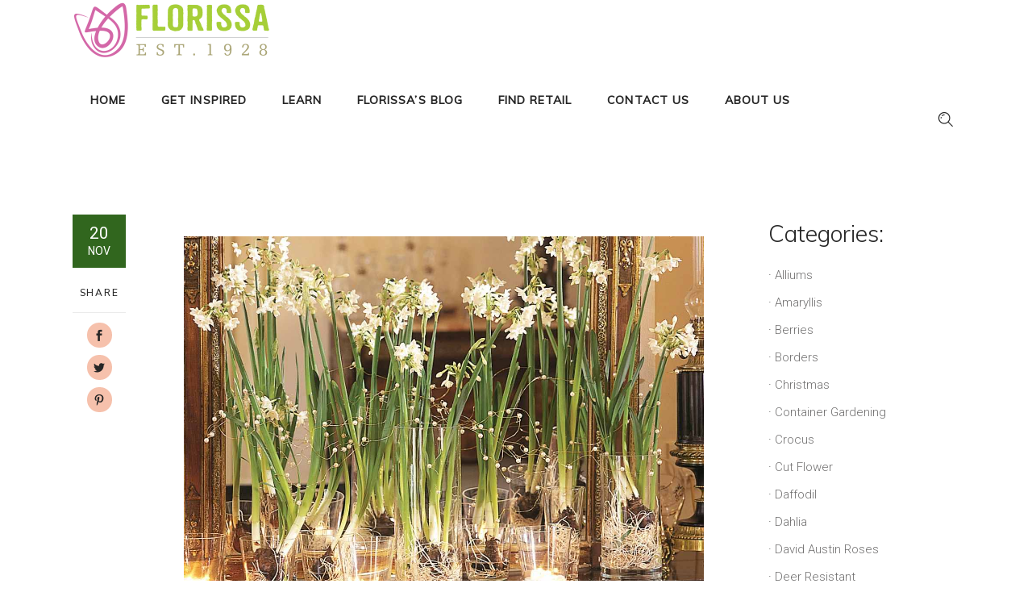

--- FILE ---
content_type: text/html; charset=UTF-8
request_url: https://florissa.com/decorating-for-the-christmas-season-with-paperwhites/
body_size: 105468
content:
<!DOCTYPE html>
<html dir="ltr" lang="en-US" prefix="og: https://ogp.me/ns#">
<head>
				
			<meta property="og:url" content="https://florissa.com/decorating-for-the-christmas-season-with-paperwhites/"/>
			<meta property="og:type" content="article"/>
			<meta property="og:title" content="Decorating for the Christmas Season with Paperwhites!"/>
			<meta property="og:description" content="Florissa is a grower who supplies the highest quality horticultural products to garden shops including flower bulbs and perennial plants."/>
			<meta property="og:image" content="https://florissa.com/wp-content/uploads/2023/11/Paperwhite-display-1-1.jpg"/>
		
		
		<meta charset="UTF-8"/>
		<link rel="profile" href="http://gmpg.org/xfn/11"/>
					<link rel="pingback" href="https://florissa.com/xmlrpc.php">
		
				<meta name="viewport" content="width=device-width,initial-scale=1,user-scalable=yes">
		<title>Decorating for the Christmas Season with Paperwhites! - Florissa</title>
	<style>img:is([sizes="auto" i], [sizes^="auto," i]) { contain-intrinsic-size: 3000px 1500px }</style>
	
		<!-- All in One SEO 4.8.2 - aioseo.com -->
	<meta name="description" content="&#039;Tis the season to be crafty, fa-la-la-la-la, la-la-la-la! That&#039;s right, folks! It&#039;s that magical time of the year when twinkling lights, cozy sweaters, and the warm scent of freshly baked cookies fills the air. What better way to embrace the holiday spirit than by unleashing your inner DIY guru and decking the halls with some" />
	<meta name="robots" content="max-image-preview:large" />
	<meta name="author" content="Florissa"/>
	<link rel="canonical" href="https://florissa.com/decorating-for-the-christmas-season-with-paperwhites/" />
	<meta name="generator" content="All in One SEO (AIOSEO) 4.8.2" />
		<meta property="og:locale" content="en_US" />
		<meta property="og:site_name" content="Florissa - Florissa is a grower who supplies the highest quality horticultural products to garden shops including flower bulbs and perennial plants." />
		<meta property="og:type" content="article" />
		<meta property="og:title" content="Decorating for the Christmas Season with Paperwhites! - Florissa" />
		<meta property="og:description" content="&#039;Tis the season to be crafty, fa-la-la-la-la, la-la-la-la! That&#039;s right, folks! It&#039;s that magical time of the year when twinkling lights, cozy sweaters, and the warm scent of freshly baked cookies fills the air. What better way to embrace the holiday spirit than by unleashing your inner DIY guru and decking the halls with some" />
		<meta property="og:url" content="https://florissa.com/decorating-for-the-christmas-season-with-paperwhites/" />
		<meta property="article:published_time" content="2023-11-20T21:02:59+00:00" />
		<meta property="article:modified_time" content="2023-11-21T18:20:15+00:00" />
		<meta name="twitter:card" content="summary" />
		<meta name="twitter:title" content="Decorating for the Christmas Season with Paperwhites! - Florissa" />
		<meta name="twitter:description" content="&#039;Tis the season to be crafty, fa-la-la-la-la, la-la-la-la! That&#039;s right, folks! It&#039;s that magical time of the year when twinkling lights, cozy sweaters, and the warm scent of freshly baked cookies fills the air. What better way to embrace the holiday spirit than by unleashing your inner DIY guru and decking the halls with some" />
		<script type="application/ld+json" class="aioseo-schema">
			{"@context":"https:\/\/schema.org","@graph":[{"@type":"BlogPosting","@id":"https:\/\/florissa.com\/decorating-for-the-christmas-season-with-paperwhites\/#blogposting","name":"Decorating for the Christmas Season with Paperwhites! - Florissa","headline":"Decorating for the Christmas Season with Paperwhites!","author":{"@id":"https:\/\/florissa.com\/author\/tdjrdnukp4\/#author"},"publisher":{"@id":"https:\/\/florissa.com\/#organization"},"image":{"@type":"ImageObject","url":"https:\/\/florissa.com\/wp-content\/uploads\/2023\/11\/Paperwhite-display-1-1.jpg","width":1200,"height":800},"datePublished":"2023-11-20T21:02:59+00:00","dateModified":"2023-11-21T18:20:15+00:00","inLanguage":"en-US","mainEntityOfPage":{"@id":"https:\/\/florissa.com\/decorating-for-the-christmas-season-with-paperwhites\/#webpage"},"isPartOf":{"@id":"https:\/\/florissa.com\/decorating-for-the-christmas-season-with-paperwhites\/#webpage"},"articleSection":"Christmas, Holidays, Winter"},{"@type":"BreadcrumbList","@id":"https:\/\/florissa.com\/decorating-for-the-christmas-season-with-paperwhites\/#breadcrumblist","itemListElement":[{"@type":"ListItem","@id":"https:\/\/florissa.com\/#listItem","position":1,"name":"Home","item":"https:\/\/florissa.com\/","nextItem":{"@type":"ListItem","@id":"https:\/\/florissa.com\/decorating-for-the-christmas-season-with-paperwhites\/#listItem","name":"Decorating for the Christmas Season with Paperwhites!"}},{"@type":"ListItem","@id":"https:\/\/florissa.com\/decorating-for-the-christmas-season-with-paperwhites\/#listItem","position":2,"name":"Decorating for the Christmas Season with Paperwhites!","previousItem":{"@type":"ListItem","@id":"https:\/\/florissa.com\/#listItem","name":"Home"}}]},{"@type":"Organization","@id":"https:\/\/florissa.com\/#organization","name":"Florissa","description":"Florissa is a grower who supplies the highest quality horticultural products to garden shops including flower bulbs and perennial plants.","url":"https:\/\/florissa.com\/","logo":{"@type":"ImageObject","url":"https:\/\/florissa.com\/wp-content\/uploads\/2021\/04\/Florissa_logo-2017_tulip-icon-only-pink.png","@id":"https:\/\/florissa.com\/decorating-for-the-christmas-season-with-paperwhites\/#organizationLogo","width":672,"height":800},"image":{"@id":"https:\/\/florissa.com\/decorating-for-the-christmas-season-with-paperwhites\/#organizationLogo"}},{"@type":"Person","@id":"https:\/\/florissa.com\/author\/tdjrdnukp4\/#author","url":"https:\/\/florissa.com\/author\/tdjrdnukp4\/","name":"Florissa","image":{"@type":"ImageObject","@id":"https:\/\/florissa.com\/decorating-for-the-christmas-season-with-paperwhites\/#authorImage","url":"https:\/\/secure.gravatar.com\/avatar\/2d0db43cf3d23bb0fe8e1bd101afd594ceda5821079fde5de8eba76e782a463c?s=96&d=mm&r=g","width":96,"height":96,"caption":"Florissa"}},{"@type":"WebPage","@id":"https:\/\/florissa.com\/decorating-for-the-christmas-season-with-paperwhites\/#webpage","url":"https:\/\/florissa.com\/decorating-for-the-christmas-season-with-paperwhites\/","name":"Decorating for the Christmas Season with Paperwhites! - Florissa","description":"'Tis the season to be crafty, fa-la-la-la-la, la-la-la-la! That's right, folks! It's that magical time of the year when twinkling lights, cozy sweaters, and the warm scent of freshly baked cookies fills the air. What better way to embrace the holiday spirit than by unleashing your inner DIY guru and decking the halls with some","inLanguage":"en-US","isPartOf":{"@id":"https:\/\/florissa.com\/#website"},"breadcrumb":{"@id":"https:\/\/florissa.com\/decorating-for-the-christmas-season-with-paperwhites\/#breadcrumblist"},"author":{"@id":"https:\/\/florissa.com\/author\/tdjrdnukp4\/#author"},"creator":{"@id":"https:\/\/florissa.com\/author\/tdjrdnukp4\/#author"},"image":{"@type":"ImageObject","url":"https:\/\/florissa.com\/wp-content\/uploads\/2023\/11\/Paperwhite-display-1-1.jpg","@id":"https:\/\/florissa.com\/decorating-for-the-christmas-season-with-paperwhites\/#mainImage","width":1200,"height":800},"primaryImageOfPage":{"@id":"https:\/\/florissa.com\/decorating-for-the-christmas-season-with-paperwhites\/#mainImage"},"datePublished":"2023-11-20T21:02:59+00:00","dateModified":"2023-11-21T18:20:15+00:00"},{"@type":"WebSite","@id":"https:\/\/florissa.com\/#website","url":"https:\/\/florissa.com\/","name":"Florissa","alternateName":"Florissa","description":"Florissa is a grower who supplies the highest quality horticultural products to garden shops including flower bulbs and perennial plants.","inLanguage":"en-US","publisher":{"@id":"https:\/\/florissa.com\/#organization"}}]}
		</script>
		<!-- All in One SEO -->

<link rel='dns-prefetch' href='//www.googletagmanager.com' />
<link rel='dns-prefetch' href='//fonts.googleapis.com' />
<link rel="alternate" type="application/rss+xml" title="Florissa &raquo; Feed" href="https://florissa.com/feed/" />
<link rel="alternate" type="application/rss+xml" title="Florissa &raquo; Comments Feed" href="https://florissa.com/comments/feed/" />
<link rel="alternate" type="application/rss+xml" title="Florissa &raquo; Decorating for the Christmas Season with Paperwhites! Comments Feed" href="https://florissa.com/decorating-for-the-christmas-season-with-paperwhites/feed/" />
<script type="text/javascript">
/* <![CDATA[ */
window._wpemojiSettings = {"baseUrl":"https:\/\/s.w.org\/images\/core\/emoji\/16.0.1\/72x72\/","ext":".png","svgUrl":"https:\/\/s.w.org\/images\/core\/emoji\/16.0.1\/svg\/","svgExt":".svg","source":{"concatemoji":"https:\/\/florissa.com\/wp-includes\/js\/wp-emoji-release.min.js?ver=6.8.3"}};
/*! This file is auto-generated */
!function(s,n){var o,i,e;function c(e){try{var t={supportTests:e,timestamp:(new Date).valueOf()};sessionStorage.setItem(o,JSON.stringify(t))}catch(e){}}function p(e,t,n){e.clearRect(0,0,e.canvas.width,e.canvas.height),e.fillText(t,0,0);var t=new Uint32Array(e.getImageData(0,0,e.canvas.width,e.canvas.height).data),a=(e.clearRect(0,0,e.canvas.width,e.canvas.height),e.fillText(n,0,0),new Uint32Array(e.getImageData(0,0,e.canvas.width,e.canvas.height).data));return t.every(function(e,t){return e===a[t]})}function u(e,t){e.clearRect(0,0,e.canvas.width,e.canvas.height),e.fillText(t,0,0);for(var n=e.getImageData(16,16,1,1),a=0;a<n.data.length;a++)if(0!==n.data[a])return!1;return!0}function f(e,t,n,a){switch(t){case"flag":return n(e,"\ud83c\udff3\ufe0f\u200d\u26a7\ufe0f","\ud83c\udff3\ufe0f\u200b\u26a7\ufe0f")?!1:!n(e,"\ud83c\udde8\ud83c\uddf6","\ud83c\udde8\u200b\ud83c\uddf6")&&!n(e,"\ud83c\udff4\udb40\udc67\udb40\udc62\udb40\udc65\udb40\udc6e\udb40\udc67\udb40\udc7f","\ud83c\udff4\u200b\udb40\udc67\u200b\udb40\udc62\u200b\udb40\udc65\u200b\udb40\udc6e\u200b\udb40\udc67\u200b\udb40\udc7f");case"emoji":return!a(e,"\ud83e\udedf")}return!1}function g(e,t,n,a){var r="undefined"!=typeof WorkerGlobalScope&&self instanceof WorkerGlobalScope?new OffscreenCanvas(300,150):s.createElement("canvas"),o=r.getContext("2d",{willReadFrequently:!0}),i=(o.textBaseline="top",o.font="600 32px Arial",{});return e.forEach(function(e){i[e]=t(o,e,n,a)}),i}function t(e){var t=s.createElement("script");t.src=e,t.defer=!0,s.head.appendChild(t)}"undefined"!=typeof Promise&&(o="wpEmojiSettingsSupports",i=["flag","emoji"],n.supports={everything:!0,everythingExceptFlag:!0},e=new Promise(function(e){s.addEventListener("DOMContentLoaded",e,{once:!0})}),new Promise(function(t){var n=function(){try{var e=JSON.parse(sessionStorage.getItem(o));if("object"==typeof e&&"number"==typeof e.timestamp&&(new Date).valueOf()<e.timestamp+604800&&"object"==typeof e.supportTests)return e.supportTests}catch(e){}return null}();if(!n){if("undefined"!=typeof Worker&&"undefined"!=typeof OffscreenCanvas&&"undefined"!=typeof URL&&URL.createObjectURL&&"undefined"!=typeof Blob)try{var e="postMessage("+g.toString()+"("+[JSON.stringify(i),f.toString(),p.toString(),u.toString()].join(",")+"));",a=new Blob([e],{type:"text/javascript"}),r=new Worker(URL.createObjectURL(a),{name:"wpTestEmojiSupports"});return void(r.onmessage=function(e){c(n=e.data),r.terminate(),t(n)})}catch(e){}c(n=g(i,f,p,u))}t(n)}).then(function(e){for(var t in e)n.supports[t]=e[t],n.supports.everything=n.supports.everything&&n.supports[t],"flag"!==t&&(n.supports.everythingExceptFlag=n.supports.everythingExceptFlag&&n.supports[t]);n.supports.everythingExceptFlag=n.supports.everythingExceptFlag&&!n.supports.flag,n.DOMReady=!1,n.readyCallback=function(){n.DOMReady=!0}}).then(function(){return e}).then(function(){var e;n.supports.everything||(n.readyCallback(),(e=n.source||{}).concatemoji?t(e.concatemoji):e.wpemoji&&e.twemoji&&(t(e.twemoji),t(e.wpemoji)))}))}((window,document),window._wpemojiSettings);
/* ]]> */
</script>
<style id='wp-emoji-styles-inline-css' type='text/css'>

	img.wp-smiley, img.emoji {
		display: inline !important;
		border: none !important;
		box-shadow: none !important;
		height: 1em !important;
		width: 1em !important;
		margin: 0 0.07em !important;
		vertical-align: -0.1em !important;
		background: none !important;
		padding: 0 !important;
	}
</style>
<link rel='stylesheet' id='wp-block-library-css' href='https://florissa.com/wp-includes/css/dist/block-library/style.min.css?ver=6.8.3' type='text/css' media='all' />
<style id='classic-theme-styles-inline-css' type='text/css'>
/*! This file is auto-generated */
.wp-block-button__link{color:#fff;background-color:#32373c;border-radius:9999px;box-shadow:none;text-decoration:none;padding:calc(.667em + 2px) calc(1.333em + 2px);font-size:1.125em}.wp-block-file__button{background:#32373c;color:#fff;text-decoration:none}
</style>
<style id='global-styles-inline-css' type='text/css'>
:root{--wp--preset--aspect-ratio--square: 1;--wp--preset--aspect-ratio--4-3: 4/3;--wp--preset--aspect-ratio--3-4: 3/4;--wp--preset--aspect-ratio--3-2: 3/2;--wp--preset--aspect-ratio--2-3: 2/3;--wp--preset--aspect-ratio--16-9: 16/9;--wp--preset--aspect-ratio--9-16: 9/16;--wp--preset--color--black: #000000;--wp--preset--color--cyan-bluish-gray: #abb8c3;--wp--preset--color--white: #ffffff;--wp--preset--color--pale-pink: #f78da7;--wp--preset--color--vivid-red: #cf2e2e;--wp--preset--color--luminous-vivid-orange: #ff6900;--wp--preset--color--luminous-vivid-amber: #fcb900;--wp--preset--color--light-green-cyan: #7bdcb5;--wp--preset--color--vivid-green-cyan: #00d084;--wp--preset--color--pale-cyan-blue: #8ed1fc;--wp--preset--color--vivid-cyan-blue: #0693e3;--wp--preset--color--vivid-purple: #9b51e0;--wp--preset--gradient--vivid-cyan-blue-to-vivid-purple: linear-gradient(135deg,rgba(6,147,227,1) 0%,rgb(155,81,224) 100%);--wp--preset--gradient--light-green-cyan-to-vivid-green-cyan: linear-gradient(135deg,rgb(122,220,180) 0%,rgb(0,208,130) 100%);--wp--preset--gradient--luminous-vivid-amber-to-luminous-vivid-orange: linear-gradient(135deg,rgba(252,185,0,1) 0%,rgba(255,105,0,1) 100%);--wp--preset--gradient--luminous-vivid-orange-to-vivid-red: linear-gradient(135deg,rgba(255,105,0,1) 0%,rgb(207,46,46) 100%);--wp--preset--gradient--very-light-gray-to-cyan-bluish-gray: linear-gradient(135deg,rgb(238,238,238) 0%,rgb(169,184,195) 100%);--wp--preset--gradient--cool-to-warm-spectrum: linear-gradient(135deg,rgb(74,234,220) 0%,rgb(151,120,209) 20%,rgb(207,42,186) 40%,rgb(238,44,130) 60%,rgb(251,105,98) 80%,rgb(254,248,76) 100%);--wp--preset--gradient--blush-light-purple: linear-gradient(135deg,rgb(255,206,236) 0%,rgb(152,150,240) 100%);--wp--preset--gradient--blush-bordeaux: linear-gradient(135deg,rgb(254,205,165) 0%,rgb(254,45,45) 50%,rgb(107,0,62) 100%);--wp--preset--gradient--luminous-dusk: linear-gradient(135deg,rgb(255,203,112) 0%,rgb(199,81,192) 50%,rgb(65,88,208) 100%);--wp--preset--gradient--pale-ocean: linear-gradient(135deg,rgb(255,245,203) 0%,rgb(182,227,212) 50%,rgb(51,167,181) 100%);--wp--preset--gradient--electric-grass: linear-gradient(135deg,rgb(202,248,128) 0%,rgb(113,206,126) 100%);--wp--preset--gradient--midnight: linear-gradient(135deg,rgb(2,3,129) 0%,rgb(40,116,252) 100%);--wp--preset--font-size--small: 13px;--wp--preset--font-size--medium: 20px;--wp--preset--font-size--large: 36px;--wp--preset--font-size--x-large: 42px;--wp--preset--spacing--20: 0.44rem;--wp--preset--spacing--30: 0.67rem;--wp--preset--spacing--40: 1rem;--wp--preset--spacing--50: 1.5rem;--wp--preset--spacing--60: 2.25rem;--wp--preset--spacing--70: 3.38rem;--wp--preset--spacing--80: 5.06rem;--wp--preset--shadow--natural: 6px 6px 9px rgba(0, 0, 0, 0.2);--wp--preset--shadow--deep: 12px 12px 50px rgba(0, 0, 0, 0.4);--wp--preset--shadow--sharp: 6px 6px 0px rgba(0, 0, 0, 0.2);--wp--preset--shadow--outlined: 6px 6px 0px -3px rgba(255, 255, 255, 1), 6px 6px rgba(0, 0, 0, 1);--wp--preset--shadow--crisp: 6px 6px 0px rgba(0, 0, 0, 1);}:where(.is-layout-flex){gap: 0.5em;}:where(.is-layout-grid){gap: 0.5em;}body .is-layout-flex{display: flex;}.is-layout-flex{flex-wrap: wrap;align-items: center;}.is-layout-flex > :is(*, div){margin: 0;}body .is-layout-grid{display: grid;}.is-layout-grid > :is(*, div){margin: 0;}:where(.wp-block-columns.is-layout-flex){gap: 2em;}:where(.wp-block-columns.is-layout-grid){gap: 2em;}:where(.wp-block-post-template.is-layout-flex){gap: 1.25em;}:where(.wp-block-post-template.is-layout-grid){gap: 1.25em;}.has-black-color{color: var(--wp--preset--color--black) !important;}.has-cyan-bluish-gray-color{color: var(--wp--preset--color--cyan-bluish-gray) !important;}.has-white-color{color: var(--wp--preset--color--white) !important;}.has-pale-pink-color{color: var(--wp--preset--color--pale-pink) !important;}.has-vivid-red-color{color: var(--wp--preset--color--vivid-red) !important;}.has-luminous-vivid-orange-color{color: var(--wp--preset--color--luminous-vivid-orange) !important;}.has-luminous-vivid-amber-color{color: var(--wp--preset--color--luminous-vivid-amber) !important;}.has-light-green-cyan-color{color: var(--wp--preset--color--light-green-cyan) !important;}.has-vivid-green-cyan-color{color: var(--wp--preset--color--vivid-green-cyan) !important;}.has-pale-cyan-blue-color{color: var(--wp--preset--color--pale-cyan-blue) !important;}.has-vivid-cyan-blue-color{color: var(--wp--preset--color--vivid-cyan-blue) !important;}.has-vivid-purple-color{color: var(--wp--preset--color--vivid-purple) !important;}.has-black-background-color{background-color: var(--wp--preset--color--black) !important;}.has-cyan-bluish-gray-background-color{background-color: var(--wp--preset--color--cyan-bluish-gray) !important;}.has-white-background-color{background-color: var(--wp--preset--color--white) !important;}.has-pale-pink-background-color{background-color: var(--wp--preset--color--pale-pink) !important;}.has-vivid-red-background-color{background-color: var(--wp--preset--color--vivid-red) !important;}.has-luminous-vivid-orange-background-color{background-color: var(--wp--preset--color--luminous-vivid-orange) !important;}.has-luminous-vivid-amber-background-color{background-color: var(--wp--preset--color--luminous-vivid-amber) !important;}.has-light-green-cyan-background-color{background-color: var(--wp--preset--color--light-green-cyan) !important;}.has-vivid-green-cyan-background-color{background-color: var(--wp--preset--color--vivid-green-cyan) !important;}.has-pale-cyan-blue-background-color{background-color: var(--wp--preset--color--pale-cyan-blue) !important;}.has-vivid-cyan-blue-background-color{background-color: var(--wp--preset--color--vivid-cyan-blue) !important;}.has-vivid-purple-background-color{background-color: var(--wp--preset--color--vivid-purple) !important;}.has-black-border-color{border-color: var(--wp--preset--color--black) !important;}.has-cyan-bluish-gray-border-color{border-color: var(--wp--preset--color--cyan-bluish-gray) !important;}.has-white-border-color{border-color: var(--wp--preset--color--white) !important;}.has-pale-pink-border-color{border-color: var(--wp--preset--color--pale-pink) !important;}.has-vivid-red-border-color{border-color: var(--wp--preset--color--vivid-red) !important;}.has-luminous-vivid-orange-border-color{border-color: var(--wp--preset--color--luminous-vivid-orange) !important;}.has-luminous-vivid-amber-border-color{border-color: var(--wp--preset--color--luminous-vivid-amber) !important;}.has-light-green-cyan-border-color{border-color: var(--wp--preset--color--light-green-cyan) !important;}.has-vivid-green-cyan-border-color{border-color: var(--wp--preset--color--vivid-green-cyan) !important;}.has-pale-cyan-blue-border-color{border-color: var(--wp--preset--color--pale-cyan-blue) !important;}.has-vivid-cyan-blue-border-color{border-color: var(--wp--preset--color--vivid-cyan-blue) !important;}.has-vivid-purple-border-color{border-color: var(--wp--preset--color--vivid-purple) !important;}.has-vivid-cyan-blue-to-vivid-purple-gradient-background{background: var(--wp--preset--gradient--vivid-cyan-blue-to-vivid-purple) !important;}.has-light-green-cyan-to-vivid-green-cyan-gradient-background{background: var(--wp--preset--gradient--light-green-cyan-to-vivid-green-cyan) !important;}.has-luminous-vivid-amber-to-luminous-vivid-orange-gradient-background{background: var(--wp--preset--gradient--luminous-vivid-amber-to-luminous-vivid-orange) !important;}.has-luminous-vivid-orange-to-vivid-red-gradient-background{background: var(--wp--preset--gradient--luminous-vivid-orange-to-vivid-red) !important;}.has-very-light-gray-to-cyan-bluish-gray-gradient-background{background: var(--wp--preset--gradient--very-light-gray-to-cyan-bluish-gray) !important;}.has-cool-to-warm-spectrum-gradient-background{background: var(--wp--preset--gradient--cool-to-warm-spectrum) !important;}.has-blush-light-purple-gradient-background{background: var(--wp--preset--gradient--blush-light-purple) !important;}.has-blush-bordeaux-gradient-background{background: var(--wp--preset--gradient--blush-bordeaux) !important;}.has-luminous-dusk-gradient-background{background: var(--wp--preset--gradient--luminous-dusk) !important;}.has-pale-ocean-gradient-background{background: var(--wp--preset--gradient--pale-ocean) !important;}.has-electric-grass-gradient-background{background: var(--wp--preset--gradient--electric-grass) !important;}.has-midnight-gradient-background{background: var(--wp--preset--gradient--midnight) !important;}.has-small-font-size{font-size: var(--wp--preset--font-size--small) !important;}.has-medium-font-size{font-size: var(--wp--preset--font-size--medium) !important;}.has-large-font-size{font-size: var(--wp--preset--font-size--large) !important;}.has-x-large-font-size{font-size: var(--wp--preset--font-size--x-large) !important;}
:where(.wp-block-post-template.is-layout-flex){gap: 1.25em;}:where(.wp-block-post-template.is-layout-grid){gap: 1.25em;}
:where(.wp-block-columns.is-layout-flex){gap: 2em;}:where(.wp-block-columns.is-layout-grid){gap: 2em;}
:root :where(.wp-block-pullquote){font-size: 1.5em;line-height: 1.6;}
</style>
<link rel='stylesheet' id='contact-form-7-css' href='https://florissa.com/wp-content/plugins/contact-form-7/includes/css/styles.css?ver=6.0.6' type='text/css' media='all' />
<link rel='stylesheet' id='ez-toc-css' href='https://florissa.com/wp-content/plugins/easy-table-of-contents/assets/css/screen.min.css?ver=2.0.74' type='text/css' media='all' />
<style id='ez-toc-inline-css' type='text/css'>
div#ez-toc-container .ez-toc-title {font-size: 120%;}div#ez-toc-container .ez-toc-title {font-weight: 500;}div#ez-toc-container ul li , div#ez-toc-container ul li a {font-size: 16px;}div#ez-toc-container ul li , div#ez-toc-container ul li a {font-weight: 500;}div#ez-toc-container nav ul ul li {font-size: 90%;}div#ez-toc-container {background: #ffffff;border: 1px solid #30661e;}div#ez-toc-container p.ez-toc-title , #ez-toc-container .ez_toc_custom_title_icon , #ez-toc-container .ez_toc_custom_toc_icon {color: #474747;}div#ez-toc-container ul.ez-toc-list a {color: #000000;}div#ez-toc-container ul.ez-toc-list a:hover {color: #a6ce39;}div#ez-toc-container ul.ez-toc-list a:visited {color: #30661e;}
.ez-toc-container-direction {direction: ltr;}.ez-toc-counter ul{counter-reset: item ;}.ez-toc-counter nav ul li a::before {content: counters(item, '.', decimal) '. ';display: inline-block;counter-increment: item;flex-grow: 0;flex-shrink: 0;margin-right: .2em; float: left; }.ez-toc-widget-direction {direction: ltr;}.ez-toc-widget-container ul{counter-reset: item ;}.ez-toc-widget-container nav ul li a::before {content: counters(item, '.', decimal) '. ';display: inline-block;counter-increment: item;flex-grow: 0;flex-shrink: 0;margin-right: .2em; float: left; }
</style>
<link rel='stylesheet' id='sunnyorchard-mikado-default-style-css' href='https://florissa.com/wp-content/themes/sunnyorchard/style.css?ver=6.8.3' type='text/css' media='all' />
<link rel='stylesheet' id='sunnyorchard-mikado-modules-css' href='https://florissa.com/wp-content/themes/sunnyorchard/assets/css/modules.min.css?ver=6.8.3' type='text/css' media='all' />
<link rel='stylesheet' id='sunnyorchard-mikado-dripicons-css' href='https://florissa.com/wp-content/themes/sunnyorchard/framework/lib/icons-pack/dripicons/dripicons.css?ver=6.8.3' type='text/css' media='all' />
<link rel='stylesheet' id='sunnyorchard-mikado-font_elegant-css' href='https://florissa.com/wp-content/themes/sunnyorchard/framework/lib/icons-pack/elegant-icons/style.min.css?ver=6.8.3' type='text/css' media='all' />
<link rel='stylesheet' id='sunnyorchard-mikado-font_awesome-css' href='https://florissa.com/wp-content/themes/sunnyorchard/framework/lib/icons-pack/font-awesome/css/fontawesome-all.min.css?ver=6.8.3' type='text/css' media='all' />
<link rel='stylesheet' id='sunnyorchard-mikado-ion_icons-css' href='https://florissa.com/wp-content/themes/sunnyorchard/framework/lib/icons-pack/ion-icons/css/ionicons.min.css?ver=6.8.3' type='text/css' media='all' />
<link rel='stylesheet' id='sunnyorchard-mikado-kiko-css' href='https://florissa.com/wp-content/themes/sunnyorchard/framework/lib/icons-pack/kiko/kiko-all.css?ver=6.8.3' type='text/css' media='all' />
<link rel='stylesheet' id='sunnyorchard-mikado-linea_icons-css' href='https://florissa.com/wp-content/themes/sunnyorchard/framework/lib/icons-pack/linea-icons/style.css?ver=6.8.3' type='text/css' media='all' />
<link rel='stylesheet' id='sunnyorchard-mikado-linear_icons-css' href='https://florissa.com/wp-content/themes/sunnyorchard/framework/lib/icons-pack/linear-icons/style.css?ver=6.8.3' type='text/css' media='all' />
<link rel='stylesheet' id='sunnyorchard-mikado-simple_line_icons-css' href='https://florissa.com/wp-content/themes/sunnyorchard/framework/lib/icons-pack/simple-line-icons/simple-line-icons.css?ver=6.8.3' type='text/css' media='all' />
<link rel='stylesheet' id='mediaelement-css' href='https://florissa.com/wp-includes/js/mediaelement/mediaelementplayer-legacy.min.css?ver=4.2.17' type='text/css' media='all' />
<link rel='stylesheet' id='wp-mediaelement-css' href='https://florissa.com/wp-includes/js/mediaelement/wp-mediaelement.min.css?ver=6.8.3' type='text/css' media='all' />
<link rel='stylesheet' id='sunnyorchard-mikado-style-dynamic-css' href='https://florissa.com/wp-content/themes/sunnyorchard/assets/css/style_dynamic.css?ver=1679607889' type='text/css' media='all' />
<link rel='stylesheet' id='sunnyorchard-mikado-modules-responsive-css' href='https://florissa.com/wp-content/themes/sunnyorchard/assets/css/modules-responsive.min.css?ver=6.8.3' type='text/css' media='all' />
<link rel='stylesheet' id='sunnyorchard-mikado-style-dynamic-responsive-css' href='https://florissa.com/wp-content/themes/sunnyorchard/assets/css/style_dynamic_responsive.css?ver=1679607889' type='text/css' media='all' />
<link rel='stylesheet' id='sunnyorchard-mikado-google-fonts-css' href='https://fonts.googleapis.com/css?family=Roboto%3A300%2C300i%2C400%2C500%7CPlayfair+Display%3A300%2C300i%2C400%2C500%7CMuli%3A300%2C300i%2C400%2C500%7CNunito+Sans%3A300%2C300i%2C400%2C500&#038;subset=latin-ext&#038;ver=1.0.0' type='text/css' media='all' />
<link rel='stylesheet' id='sunnyorchard-core-dashboard-style-css' href='https://florissa.com/wp-content/plugins/sunnyorchard-core/core-dashboard/assets/css/core-dashboard.min.css?ver=6.8.3' type='text/css' media='all' />
<style id='akismet-widget-style-inline-css' type='text/css'>

			.a-stats {
				--akismet-color-mid-green: #357b49;
				--akismet-color-white: #fff;
				--akismet-color-light-grey: #f6f7f7;

				max-width: 350px;
				width: auto;
			}

			.a-stats * {
				all: unset;
				box-sizing: border-box;
			}

			.a-stats strong {
				font-weight: 600;
			}

			.a-stats a.a-stats__link,
			.a-stats a.a-stats__link:visited,
			.a-stats a.a-stats__link:active {
				background: var(--akismet-color-mid-green);
				border: none;
				box-shadow: none;
				border-radius: 8px;
				color: var(--akismet-color-white);
				cursor: pointer;
				display: block;
				font-family: -apple-system, BlinkMacSystemFont, 'Segoe UI', 'Roboto', 'Oxygen-Sans', 'Ubuntu', 'Cantarell', 'Helvetica Neue', sans-serif;
				font-weight: 500;
				padding: 12px;
				text-align: center;
				text-decoration: none;
				transition: all 0.2s ease;
			}

			/* Extra specificity to deal with TwentyTwentyOne focus style */
			.widget .a-stats a.a-stats__link:focus {
				background: var(--akismet-color-mid-green);
				color: var(--akismet-color-white);
				text-decoration: none;
			}

			.a-stats a.a-stats__link:hover {
				filter: brightness(110%);
				box-shadow: 0 4px 12px rgba(0, 0, 0, 0.06), 0 0 2px rgba(0, 0, 0, 0.16);
			}

			.a-stats .count {
				color: var(--akismet-color-white);
				display: block;
				font-size: 1.5em;
				line-height: 1.4;
				padding: 0 13px;
				white-space: nowrap;
			}
		
</style>
<link rel='stylesheet' id='js_composer_front-css' href='https://florissa.com/wp-content/plugins/js_composer/assets/css/js_composer.min.css?ver=8.1' type='text/css' media='all' />
<!--n2css--><!--n2js--><script type="text/javascript" src="https://florissa.com/wp-includes/js/jquery/jquery.min.js?ver=3.7.1" id="jquery-core-js"></script>
<script type="text/javascript" src="https://florissa.com/wp-includes/js/jquery/jquery-migrate.min.js?ver=3.4.1" id="jquery-migrate-js"></script>

<!-- Google tag (gtag.js) snippet added by Site Kit -->
<!-- Google Analytics snippet added by Site Kit -->
<script type="text/javascript" src="https://www.googletagmanager.com/gtag/js?id=GT-MJPXFKH" id="google_gtagjs-js" async></script>
<script type="text/javascript" id="google_gtagjs-js-after">
/* <![CDATA[ */
window.dataLayer = window.dataLayer || [];function gtag(){dataLayer.push(arguments);}
gtag("set","linker",{"domains":["florissa.com"]});
gtag("js", new Date());
gtag("set", "developer_id.dZTNiMT", true);
gtag("config", "GT-MJPXFKH");
/* ]]> */
</script>
<script></script><link rel="https://api.w.org/" href="https://florissa.com/wp-json/" /><link rel="alternate" title="JSON" type="application/json" href="https://florissa.com/wp-json/wp/v2/posts/21940" /><link rel="EditURI" type="application/rsd+xml" title="RSD" href="https://florissa.com/xmlrpc.php?rsd" />
<meta name="generator" content="WordPress 6.8.3" />
<link rel='shortlink' href='https://florissa.com/?p=21940' />
<link rel="alternate" title="oEmbed (JSON)" type="application/json+oembed" href="https://florissa.com/wp-json/oembed/1.0/embed?url=https%3A%2F%2Fflorissa.com%2Fdecorating-for-the-christmas-season-with-paperwhites%2F" />
<link rel="alternate" title="oEmbed (XML)" type="text/xml+oembed" href="https://florissa.com/wp-json/oembed/1.0/embed?url=https%3A%2F%2Fflorissa.com%2Fdecorating-for-the-christmas-season-with-paperwhites%2F&#038;format=xml" />
<meta name="generator" content="Site Kit by Google 1.170.0" /><!-- HFCM by 99 Robots - Snippet # 1: Flodesk pop up -->
<script>
  (function(w, d, t, h, s, n) {
    w.FlodeskObject = n;
    var fn = function() {
      (w[n].q = w[n].q || []).push(arguments);
    };
    w[n] = w[n] || fn;
    var f = d.getElementsByTagName(t)[0];
    var v = '?v=' + Math.floor(new Date().getTime() / (120 * 1000)) * 60;
    var sm = d.createElement(t);
    sm.async = true;
    sm.type = 'module';
    sm.src = h + s + '.mjs' + v;
    f.parentNode.insertBefore(sm, f);
    var sn = d.createElement(t);
    sn.async = true;
    sn.noModule = true;
    sn.src = h + s + '.js' + v;
    f.parentNode.insertBefore(sn, f);
  })(window, document, 'script', 'https://assets.flodesk.com', '/universal', 'fd');
</script>
<script>
  window.fd('form', {
    formId: '620c1c6ad328ec5152cf03cf'
  });
</script>
<!-- /end HFCM by 99 Robots -->
<!-- Global site tag (gtag.js) - Google Analytics -->
<script async src="https://www.googletagmanager.com/gtag/js?id=UA-31844977-2"></script>
<script>
  window.dataLayer = window.dataLayer || [];
  function gtag(){dataLayer.push(arguments);}
  gtag('js', new Date());

  gtag('config', 'UA-31844977-2');
</script><meta name="generator" content="Powered by WPBakery Page Builder - drag and drop page builder for WordPress."/>
<link rel="icon" href="https://florissa.com/wp-content/uploads/2022/01/cropped-Florissa_logo-2017_tulip-icon-only-pink-site-icon-32x32.jpg" sizes="32x32" />
<link rel="icon" href="https://florissa.com/wp-content/uploads/2022/01/cropped-Florissa_logo-2017_tulip-icon-only-pink-site-icon-192x192.jpg" sizes="192x192" />
<link rel="apple-touch-icon" href="https://florissa.com/wp-content/uploads/2022/01/cropped-Florissa_logo-2017_tulip-icon-only-pink-site-icon-180x180.jpg" />
<meta name="msapplication-TileImage" content="https://florissa.com/wp-content/uploads/2022/01/cropped-Florissa_logo-2017_tulip-icon-only-pink-site-icon-270x270.jpg" />
		<style type="text/css" id="wp-custom-css">
			.mkdf-comment-holder .mkdf-comment-text .comment-edit-link:after, .mkdf-comment-holder .mkdf-comment-text .comment-edit-link:before, .mkdf-comment-holder .mkdf-comment-text .comment-reply-link:after, .mkdf-comment-holder .mkdf-comment-text .comment-reply-link:before, .mkdf-comment-holder .mkdf-comment-text .replay:after, .mkdf-comment-holder .mkdf-comment-text .replay:before {
    -webkit-transition: .31s cubic-bezier(.38,-.01,0,.51);
    -o-transition: .31s cubic-bezier(.38, -.01, 0, .51);
    transition: .31s cubic-bezier(.38,-.01,0,.51);
    position: absolute;
    content: url(../img/underline.svg);
    bottom: -10px;
    -webkit-clip-path: inset(0 0 0 0);
    clip-path: inset(0 0 0 0);
    left: -5%;
    width: 0;
}		</style>
		<noscript><style> .wpb_animate_when_almost_visible { opacity: 1; }</style></noscript></head>
<body class="wp-singular post-template-default single single-post postid-21940 single-format-standard wp-theme-sunnyorchard sunnyorchard-core-1.0.1 sunnyorchard-ver-1.1 mkdf-grid-1300 mkdf-empty-google-api mkdf-wide-dropdown-menu-in-grid mkdf-no-behavior mkdf-dropdown-animate-height mkdf-header-standard mkdf-menu-area-shadow-disable mkdf-menu-area-in-grid-shadow-disable mkdf-menu-area-border-disable mkdf-menu-area-in-grid-border-disable mkdf-header-menu-area-in-grid-padding mkdf-logo-area-border-disable mkdf-logo-area-in-grid-border-disable mkdf-disable-header-ss-on-mobile mkdf-default-mobile-header mkdf-sticky-up-mobile-header mkdf-top-bar-in-grid-padding mkdf-slide-from-header-bottom wpb-js-composer js-comp-ver-8.1 vc_responsive" itemscope itemtype="https://schema.org/WebPage">
    <div class="mkdf-wrapper">
        <div class="mkdf-wrapper-inner">
            
<header class="mkdf-page-header">
		
				
	<div class="mkdf-menu-area mkdf-menu-left">
				
					<div class="mkdf-grid">
						
			<div class="mkdf-vertical-align-containers">
				<div class="mkdf-position-left"><!--
				 --><div class="mkdf-position-left-inner">
						
	
	<div class="mkdf-logo-wrapper">
		<a itemprop="url" href="https://florissa.com/" style="height: 75px;">
			<img itemprop="image" class="mkdf-normal-logo" src="http://florissa.com/wp-content/uploads/2021/11/florissa_logo_bulbs.png" width="500" height="150"  alt="logo"/>
			<img itemprop="image" class="mkdf-dark-logo" src="http://florissa2.com/wp-content/uploads/2021/04/florissa-logo-canada.png" width="250" height="100"  alt="dark logo"/>			<img itemprop="image" class="mkdf-light-logo" src="http://florissa2.com/wp-content/uploads/2021/04/florissa-logo-canada.png" width="250" height="100"  alt="light logo"/>		</a>
	</div>

														
	<nav class="mkdf-main-menu mkdf-drop-down mkdf-default-nav">
		<ul id="menu-main-menu-navigation" class="clearfix"><li id="nav-menu-item-20188" class="menu-item menu-item-type-custom menu-item-object-custom  narrow"><a href="http://www.florissa.com" class=""><span class="item_outer"><span class="item_text">Home</span></span></a></li>
<li id="nav-menu-item-12900" class="menu-item menu-item-type-post_type menu-item-object-page  narrow"><a href="https://florissa.com/whats-new/" class=""><span class="item_outer"><span class="item_text">Get Inspired</span></span></a></li>
<li id="nav-menu-item-12753" class="menu-item menu-item-type-post_type menu-item-object-page  narrow"><a href="https://florissa.com/growing-info/" class=""><span class="item_outer"><span class="item_text">Learn</span></span></a></li>
<li id="nav-menu-item-19527" class="menu-item menu-item-type-post_type menu-item-object-page  narrow"><a href="https://florissa.com/blog/" class=""><span class="item_outer"><span class="item_text">Florissa’s Blog</span></span></a></li>
<li id="nav-menu-item-3128" class="menu-item menu-item-type-post_type menu-item-object-page  narrow"><a href="https://florissa.com/find-a-retailer/" class=""><span class="item_outer"><span class="item_text">Find Retail</span></span></a></li>
<li id="nav-menu-item-3093" class="menu-item menu-item-type-post_type menu-item-object-page  narrow"><a href="https://florissa.com/contact/" class=""><span class="item_outer"><span class="item_text">Contact Us</span></span></a></li>
<li id="nav-menu-item-19526" class="menu-item menu-item-type-post_type menu-item-object-page menu-item-has-children  has_sub narrow"><a href="https://florissa.com/about-us/" class=""><span class="item_outer"><span class="item_text">About Us</span><i class="mkdf-menu-arrow fa fa-angle-down"></i></span></a>
<div class="second"><div class="inner"><ul>
	<li id="nav-menu-item-20189" class="menu-item menu-item-type-post_type menu-item-object-page "><a href="https://florissa.com/newsletter/" class=""><span class="item_outer"><span class="item_text">Newsletter</span></span></a></li>
</ul></div></div>
</li>
</ul>	</nav>

											</div>
				</div>
								<div class="mkdf-position-right"><!--
				 --><div class="mkdf-position-right-inner">
												<div class="widget mkdf-separator-widget"><div class="mkdf-separator-holder clearfix  mkdf-separator-center mkdf-separator-normal">
	<div class="mkdf-separator" style="border-style: solid;width: 7px;border-bottom-width: 0px;margin-top: 0px;margin-bottom: 0px"></div>
</div>
</div>			
			<a  style="margin: 0 6px 0 10px;" class="mkdf-search-opener mkdf-icon-has-hover mkdf-search-opener-icon-pack" href="javascript:void(0)">
	            <span class="mkdf-search-opener-wrapper">
		            <span aria-hidden="true" class="mkdf-icon-kiko kiko-zoom kikol" ></span>		            	            </span>
			</a>
							</div>
				</div>
			</div>
			
					</div>
			</div>
			
		
		
	<div class="mkdf-slide-from-header-bottom-holder">
	<form action="https://florissa.com/" method="get">
		<div class="mkdf-form-holder">
			<input type="text" placeholder="Enter keyword..." name="s" class="mkdf-search-field" autocomplete="off" required />
			<button type="submit" class="mkdf-search-submit mkdf-search-submit-icon-pack">
			<span aria-hidden="true" class="mkdf-icon-kiko kiko-arrow-right kikol" ></span>			</button>
		</div>
	</form>
</div></header>


<header class="mkdf-mobile-header">
		
	<div class="mkdf-mobile-header-inner">
		<div class="mkdf-mobile-header-holder">
				            <div class="mkdf-vertical-align-containers">
	                <div class="mkdf-position-left"><!--
	                 --><div class="mkdf-position-left-inner">
							
<div class="mkdf-mobile-logo-wrapper">
	<a itemprop="url" href="https://florissa.com/" style="height: 32px">
		<img itemprop="image" src="http://florissa.com/wp-content/uploads/2022/01/Florissa-bulbs-flowers.png" width="250" height="65"  alt="Mobile Logo"/>
	</a>
</div>

	                    </div>
	                </div>
	                <div class="mkdf-position-right"><!--
	                 --><div class="mkdf-position-right-inner">
															                            <div class="mkdf-mobile-menu-opener mkdf-mobile-menu-opener-icon-pack">
	                                <a href="javascript:void(0)">
											                                    <span class="mkdf-mobile-menu-icon">
	                                        <span aria-hidden="true" class="mkdf-icon-font-elegant icon_menu "></span>	                                    </span>
	                                </a>
	                            </div>
								                    </div>
	                </div>
	            </div>
					</div>
		
    <div class="mkdf-mobile-side-area">
    <div class="mkdf-close-mobile-side-area-holder">
		<span aria-hidden="true" class="mkdf-icon-kiko kiko-cross-line kikol" ></span>    </div>
    <div class="mkdf-mobile-side-area-inner">
    <nav class="mkdf-mobile-nav" role="navigation" aria-label="Mobile Menu">
        <div class="mkdf-grid">
			<ul id="menu-main-menu-navigation-1" class=""><li id="mobile-menu-item-20188" class="menu-item menu-item-type-custom menu-item-object-custom "><a href="http://www.florissa.com" class=""><span>Home</span></a></li>
<li id="mobile-menu-item-12900" class="menu-item menu-item-type-post_type menu-item-object-page "><a href="https://florissa.com/whats-new/" class=""><span>Get Inspired</span></a></li>
<li id="mobile-menu-item-12753" class="menu-item menu-item-type-post_type menu-item-object-page "><a href="https://florissa.com/growing-info/" class=""><span>Learn</span></a></li>
<li id="mobile-menu-item-19527" class="menu-item menu-item-type-post_type menu-item-object-page "><a href="https://florissa.com/blog/" class=""><span>Florissa’s Blog</span></a></li>
<li id="mobile-menu-item-3128" class="menu-item menu-item-type-post_type menu-item-object-page "><a href="https://florissa.com/find-a-retailer/" class=""><span>Find Retail</span></a></li>
<li id="mobile-menu-item-3093" class="menu-item menu-item-type-post_type menu-item-object-page "><a href="https://florissa.com/contact/" class=""><span>Contact Us</span></a></li>
<li id="mobile-menu-item-19526" class="menu-item menu-item-type-post_type menu-item-object-page menu-item-has-children  has_sub"><a href="https://florissa.com/about-us/" class=""><span>About Us</span></a><span class="mobile_arrow"><span class="mkdf-sub-arrow kiko-triangular-arrow-right kikol"></span></span>
<ul class="sub_menu">
	<li id="mobile-menu-item-20189" class="menu-item menu-item-type-post_type menu-item-object-page "><a href="https://florissa.com/newsletter/" class=""><span>Newsletter</span></a></li>
</ul>
</li>
</ul>		</div>
	</nav>
    </div>
        <div class="mkdf-mobile-widget-area">
            <div class="mkdf-mobile-widget-area-inner">
			                </div>
        </div>
    </div>

	</div>
	
	<div class="mkdf-slide-from-header-bottom-holder">
	<form action="https://florissa.com/" method="get">
		<div class="mkdf-form-holder">
			<input type="text" placeholder="Enter keyword..." name="s" class="mkdf-search-field" autocomplete="off" required />
			<button type="submit" class="mkdf-search-submit mkdf-search-submit-icon-pack">
			<span aria-hidden="true" class="mkdf-icon-kiko kiko-arrow-right kikol" ></span>			</button>
		</div>
	</form>
</div></header>

			<a id='mkdf-back-to-top' href='#'>
                <span class="mkdf-icon-stack">
                     <i class="mkdf-icon-font-awesome fa fa-angle-up "></i>                </span>
			</a>
			        
            <div class="mkdf-content" >
                <div class="mkdf-content-inner">	
	<div class="mkdf-container">
				
		<div class="mkdf-container-inner clearfix">
			<div class="mkdf-grid-row mkdf-content-has-sidebar mkdf-content-custom-style mkdf-grid-large-gutter">
	<div class="mkdf-page-content-holder mkdf-grid-col-9">
		<div class="mkdf-blog-holder mkdf-blog-single mkdf-blog-single-standard">
			<article id="post-21940" class="post-21940 post type-post status-publish format-standard has-post-thumbnail hentry category-christmas category-holidays category-winter">
	    <div class="mkdf-post-left-content">
        <div class="mkdf-post-date-inner">
            <div class="mkdf-post-date-day">
                20            </div>
            <div class="mkdf-post-date-month">
                Nov            </div>
        </div>
        	<div class="mkdf-blog-share">
		<div class="mkdf-social-share-holder mkdf-list">
			<p class="mkdf-social-title">Share</p>
		<ul>
		<li class="mkdf-facebook-share">
	<a itemprop="url" class="mkdf-share-link" href="#" onclick="window.open(&#039;http://www.facebook.com/sharer.php?u=https%3A%2F%2Fflorissa.com%2Fdecorating-for-the-christmas-season-with-paperwhites%2F&#039;, &#039;sharer&#039;, &#039;toolbar=0,status=0,width=620,height=280&#039;);">
	 				<span class="mkdf-social-network-icon social_facebook"></span>
			</a>
</li><li class="mkdf-twitter-share">
	<a itemprop="url" class="mkdf-share-link" href="#" onclick="window.open(&#039;http://twitter.com/home?status=%26%238216%3BTis+the+season+to+be+crafty%2C+fa-la-la-la-la%2C+la-la-la-la%21+That%26%238217%3Bs+right%2C+folks%21+It%26%238217%3Bs+that+magical+https://florissa.com/decorating-for-the-christmas-season-with-paperwhites/&#039;, &#039;popupwindow&#039;, &#039;scrollbars=yes,width=800,height=400&#039;);">
	 				<span class="mkdf-social-network-icon social_twitter"></span>
			</a>
</li><li class="mkdf-pinterest-share">
	<a itemprop="url" class="mkdf-share-link" href="#" onclick="popUp=window.open(&#039;http://pinterest.com/pin/create/button/?url=https%3A%2F%2Fflorissa.com%2Fdecorating-for-the-christmas-season-with-paperwhites%2F&amp;description=Decorating+for+the+Christmas+Season+with+Paperwhites%21&amp;media=https%3A%2F%2Fflorissa.com%2Fwp-content%2Fuploads%2F2023%2F11%2FPaperwhite-display-1-1.jpg&#039;, &#039;popupwindow&#039;, &#039;scrollbars=yes,width=800,height=400&#039;);popUp.focus();return false;">
	 				<span class="mkdf-social-network-icon social_pinterest"></span>
			</a>
</li>	</ul>
</div>	</div>
    </div>
    
    <div class="mkdf-post-content">
        <div class="mkdf-post-heading">
            
	<div class="mkdf-post-image">
		<img width="1200" height="800" src="https://florissa.com/wp-content/uploads/2023/11/Paperwhite-display-1-1.jpg" class="attachment-full1 size-full1 wp-post-image" alt="" decoding="async" loading="lazy" srcset="https://florissa.com/wp-content/uploads/2023/11/Paperwhite-display-1-1.jpg 1200w, https://florissa.com/wp-content/uploads/2023/11/Paperwhite-display-1-1-300x200.jpg 300w, https://florissa.com/wp-content/uploads/2023/11/Paperwhite-display-1-1-1024x683.jpg 1024w, https://florissa.com/wp-content/uploads/2023/11/Paperwhite-display-1-1-768x512.jpg 768w" sizes="auto, (max-width: 1200px) 100vw, 1200px" />		</div>
        </div>
        <div class="mkdf-post-text">
            <div class="mkdf-post-text-inner">
                <div class="mkdf-post-text-main">
                    
<h2 itemprop="name" class="entry-title mkdf-post-title" >
            Decorating for the Christmas Season with Paperwhites!    </h2>                    
<p>&#8216;Tis the season to be crafty, fa-la-la-la-la, la-la-la-la! That&#8217;s right, folks! It&#8217;s that magical time of the year when twinkling lights, cozy sweaters, and the warm scent of freshly baked cookies fills the air. What better way to embrace the holiday spirit than by unleashing your inner DIY guru and decking the halls with some festive flair? Today, we&#8217;re diving headfirst into the world of DIY Christmas decor with a twist: paperwhites. These dainty, fragrant flowers might just be the secret ingredient to making your holiday decor extra special. So, grab your crafting scissors, and your favourite holiday tunes, and let&#8217;s embark on a jolly journey to create unforgettable paperwhite-infused Christmas magic!</p>



<div id="ez-toc-container" class="ez-toc-v2_0_74 counter-hierarchy ez-toc-counter ez-toc-custom ez-toc-container-direction">
<p class="ez-toc-title" style="cursor:inherit">Table of Contents</p>
<label for="ez-toc-cssicon-toggle-item-696d027244b06" class="ez-toc-cssicon-toggle-label"><span class=""><span class="eztoc-hide" style="display:none;">Toggle</span><span class="ez-toc-icon-toggle-span"><svg style="fill: #474747;color:#474747" xmlns="http://www.w3.org/2000/svg" class="list-377408" width="20px" height="20px" viewBox="0 0 24 24" fill="none"><path d="M6 6H4v2h2V6zm14 0H8v2h12V6zM4 11h2v2H4v-2zm16 0H8v2h12v-2zM4 16h2v2H4v-2zm16 0H8v2h12v-2z" fill="currentColor"></path></svg><svg style="fill: #474747;color:#474747" class="arrow-unsorted-368013" xmlns="http://www.w3.org/2000/svg" width="10px" height="10px" viewBox="0 0 24 24" version="1.2" baseProfile="tiny"><path d="M18.2 9.3l-6.2-6.3-6.2 6.3c-.2.2-.3.4-.3.7s.1.5.3.7c.2.2.4.3.7.3h11c.3 0 .5-.1.7-.3.2-.2.3-.5.3-.7s-.1-.5-.3-.7zM5.8 14.7l6.2 6.3 6.2-6.3c.2-.2.3-.5.3-.7s-.1-.5-.3-.7c-.2-.2-.4-.3-.7-.3h-11c-.3 0-.5.1-.7.3-.2.2-.3.5-.3.7s.1.5.3.7z"/></svg></span></span></label><input type="checkbox"  id="ez-toc-cssicon-toggle-item-696d027244b06"  aria-label="Toggle" /><nav><ul class='ez-toc-list ez-toc-list-level-1 ' ><li class='ez-toc-page-1 ez-toc-heading-level-3'><a class="ez-toc-link ez-toc-heading-1" href="#The_Perfect_Indoor_Flower" >The Perfect Indoor Flower</a></li><li class='ez-toc-page-1 ez-toc-heading-level-3'><a class="ez-toc-link ez-toc-heading-2" href="#Getting_Creative_with_Paperwhites" >Getting Creative with Paperwhites</a><ul class='ez-toc-list-level-4' ><li class='ez-toc-heading-level-4'><a class="ez-toc-link ez-toc-heading-3" href="#Growing_Paperwhites_With_Soil" >Growing Paperwhites With Soil</a></li><li class='ez-toc-page-1 ez-toc-heading-level-4'><a class="ez-toc-link ez-toc-heading-4" href="#Growing_Paperwhites_Without_Soil" >Growing Paperwhites Without Soil</a></li><li class='ez-toc-page-1 ez-toc-heading-level-4'><a class="ez-toc-link ez-toc-heading-5" href="#Caring_for_Paperwhites" >Caring for Paperwhites</a></li></ul></li><li class='ez-toc-page-1 ez-toc-heading-level-3'><a class="ez-toc-link ez-toc-heading-6" href="#Finding_the_Inspo" >Finding the Inspo</a></li></ul></nav></div>
<h3 class="wp-block-heading"><span class="ez-toc-section" id="The_Perfect_Indoor_Flower"></span>The Perfect Indoor Flower<span class="ez-toc-section-end"></span></h3>



<p>Paperwhites are commonly grown indoors because they are not as cold-hardy as their outdoor counterparts. They originate from regions with milder climates, making them more suited for indoor environments, particularly during the winter months. Growing them indoors allows people to enjoy their elegant blooms and sweet scent during the holiday season when outdoor gardening may not be feasible. Check out our blog <a href="https://florissa.com/easy-winter-gardening-with-indoor-narcissus-and-paperwhites/" target="_blank" rel="noopener" title=""><strong><mark style="background-color:rgba(0, 0, 0, 0)" class="has-inline-color has-vivid-cyan-blue-color">Easy Winter Gardening with Indoor Narcissus and Paperwhites</mark></strong></a> for a comprehensive guide on all of the different varieties of paperwhites. </p>



<figure class="wp-block-gallery has-nested-images columns-default is-cropped wp-block-gallery-5 is-layout-flex wp-block-gallery-is-layout-flex">
<figure class="wp-block-image size-large"><img loading="lazy" decoding="async" width="730" height="1024" data-id="21962" src="https://florissa.com/wp-content/uploads/2023/11/Lg-Kep-Narcissus-Paperwhite-Inbal-730x1024.jpg" alt="" class="wp-image-21962" srcset="https://florissa.com/wp-content/uploads/2023/11/Lg-Kep-Narcissus-Paperwhite-Inbal-730x1024.jpg 730w, https://florissa.com/wp-content/uploads/2023/11/Lg-Kep-Narcissus-Paperwhite-Inbal-214x300.jpg 214w, https://florissa.com/wp-content/uploads/2023/11/Lg-Kep-Narcissus-Paperwhite-Inbal-768x1077.jpg 768w, https://florissa.com/wp-content/uploads/2023/11/Lg-Kep-Narcissus-Paperwhite-Inbal-1095x1536.jpg 1095w, https://florissa.com/wp-content/uploads/2023/11/Lg-Kep-Narcissus-Paperwhite-Inbal-1460x2048.jpg 1460w, https://florissa.com/wp-content/uploads/2023/11/Lg-Kep-Narcissus-Paperwhite-Inbal.jpg 1618w" sizes="auto, (max-width: 730px) 100vw, 730px" /></figure>



<figure class="wp-block-image size-large"><img loading="lazy" decoding="async" width="735" height="1024" data-id="21963" src="https://florissa.com/wp-content/uploads/2023/11/Lg-Kep-Narcissus-Paperwhite-Ziva-735x1024.jpg" alt="" class="wp-image-21963" srcset="https://florissa.com/wp-content/uploads/2023/11/Lg-Kep-Narcissus-Paperwhite-Ziva-735x1024.jpg 735w, https://florissa.com/wp-content/uploads/2023/11/Lg-Kep-Narcissus-Paperwhite-Ziva-215x300.jpg 215w, https://florissa.com/wp-content/uploads/2023/11/Lg-Kep-Narcissus-Paperwhite-Ziva-768x1070.jpg 768w, https://florissa.com/wp-content/uploads/2023/11/Lg-Kep-Narcissus-Paperwhite-Ziva-1103x1536.jpg 1103w, https://florissa.com/wp-content/uploads/2023/11/Lg-Kep-Narcissus-Paperwhite-Ziva-1470x2048.jpg 1470w, https://florissa.com/wp-content/uploads/2023/11/Lg-Kep-Narcissus-Paperwhite-Ziva.jpg 1618w" sizes="auto, (max-width: 735px) 100vw, 735px" /></figure>
</figure>



<h3 class="wp-block-heading"><span class="ez-toc-section" id="Getting_Creative_with_Paperwhites"></span>Getting Creative with Paperwhites<span class="ez-toc-section-end"></span></h3>



<p>There are so many ways to get creative with paperwhites and they can make the best addition to your Christmas décor.</p>



<h4 class="wp-block-heading"><span class="ez-toc-section" id="Growing_Paperwhites_With_Soil"></span>Growing Paperwhites With Soil<span class="ez-toc-section-end"></span></h4>



<p>Decorating with paperwhites is super easy. All you need is a container (we are seeing wicker be all the rage this Christmas season), some soil, and of course your paperwhites. Fill your container with soil, place the paperwhites in the container with the tips up, and add a little more soil making sure you can still see the top 1-2 cm of the bulb and that is all. You can then start to add the decorations as you see fit. Add a bit of moss, decorate with lights around bulbs, or add a few ornaments.</p>



<figure class="wp-block-gallery has-nested-images columns-3 is-cropped wp-block-gallery-6 is-layout-flex wp-block-gallery-is-layout-flex">
<figure class="wp-block-image size-large"><img loading="lazy" decoding="async" width="768" height="1024" data-id="21946" src="https://florissa.com/wp-content/uploads/2023/11/Paperwhite-in-wicker-1-768x1024.jpg" alt="" class="wp-image-21946" srcset="https://florissa.com/wp-content/uploads/2023/11/Paperwhite-in-wicker-1-768x1024.jpg 768w, https://florissa.com/wp-content/uploads/2023/11/Paperwhite-in-wicker-1-225x300.jpg 225w, https://florissa.com/wp-content/uploads/2023/11/Paperwhite-in-wicker-1.jpg 900w" sizes="auto, (max-width: 768px) 100vw, 768px" /></figure>



<figure class="wp-block-image size-large"><img loading="lazy" decoding="async" width="768" height="1024" data-id="21950" src="https://florissa.com/wp-content/uploads/2023/11/Paperwhite-3-768x1024.jpg" alt="" class="wp-image-21950" srcset="https://florissa.com/wp-content/uploads/2023/11/Paperwhite-3-768x1024.jpg 768w, https://florissa.com/wp-content/uploads/2023/11/Paperwhite-3-225x300.jpg 225w, https://florissa.com/wp-content/uploads/2023/11/Paperwhite-3.jpg 900w" sizes="auto, (max-width: 768px) 100vw, 768px" /></figure>



<figure class="wp-block-image size-large"><img loading="lazy" decoding="async" width="768" height="1024" data-id="21947" src="https://florissa.com/wp-content/uploads/2023/11/Paperwhite-in-dirt-768x1024.jpg" alt="" class="wp-image-21947" srcset="https://florissa.com/wp-content/uploads/2023/11/Paperwhite-in-dirt-768x1024.jpg 768w, https://florissa.com/wp-content/uploads/2023/11/Paperwhite-in-dirt-225x300.jpg 225w, https://florissa.com/wp-content/uploads/2023/11/Paperwhite-in-dirt.jpg 900w" sizes="auto, (max-width: 768px) 100vw, 768px" /></figure>



<figure class="wp-block-image size-large"><img loading="lazy" decoding="async" width="1024" height="683" data-id="21948" src="https://florissa.com/wp-content/uploads/2023/11/Paperwhite-planting-1024x683.jpg" alt="" class="wp-image-21948" srcset="https://florissa.com/wp-content/uploads/2023/11/Paperwhite-planting-1024x683.jpg 1024w, https://florissa.com/wp-content/uploads/2023/11/Paperwhite-planting-300x200.jpg 300w, https://florissa.com/wp-content/uploads/2023/11/Paperwhite-planting-768x512.jpg 768w, https://florissa.com/wp-content/uploads/2023/11/Paperwhite-planting.jpg 1200w" sizes="auto, (max-width: 1024px) 100vw, 1024px" /></figure>



<figure class="wp-block-image size-large"><img loading="lazy" decoding="async" width="1024" height="683" data-id="21949" src="https://florissa.com/wp-content/uploads/2023/11/Wicker-Baskets-1024x683.jpg" alt="" class="wp-image-21949" srcset="https://florissa.com/wp-content/uploads/2023/11/Wicker-Baskets-1024x683.jpg 1024w, https://florissa.com/wp-content/uploads/2023/11/Wicker-Baskets-300x200.jpg 300w, https://florissa.com/wp-content/uploads/2023/11/Wicker-Baskets-768x512.jpg 768w, https://florissa.com/wp-content/uploads/2023/11/Wicker-Baskets.jpg 1200w" sizes="auto, (max-width: 1024px) 100vw, 1024px" /></figure>
</figure>



<h4 class="wp-block-heading"><span class="ez-toc-section" id="Growing_Paperwhites_Without_Soil"></span>Growing Paperwhites Without Soil<span class="ez-toc-section-end"></span></h4>



<p>Who says paperwhites need soil to bloom their magic? Let&#8217;s kick traditional gardening to the curb and embark on a soil-free adventure with these whimsical wonders! Picture this: a transparent glass vase, a sprinkle of colorful stones or marbles, and nestled right in the midst of this dazzling display – your very own paperwhite party! No dirt, no mess – just the pure joy of creating a mini underwater wonderland for your blooming buddies. It&#8217;s like a floral disco, but with paperwhites as the dancing queens, grooving to the rhythm of their own elegant petals. Remember when planting without soil, the bulbs should be placed just above the water level and not touching it. The bulbs detect the increase in humidity, and you will see the roots start growing from the bulbs into the water within days. So, grab your fanciest vase, toss in some aquatic bling, and let the paperwhite pizzazz shine through in your soil-free, sprout-tastic masterpiece! Check out our blog <a href="https://florissa.com/pretty-paperwhite-flowers/" target="_blank" rel="noopener" title=""><strong><mark style="background-color:rgba(0, 0, 0, 0)" class="has-inline-color has-vivid-cyan-blue-color">Pretty Paperwhite Flowers</mark></strong></a> for more information on growing paperwhites on water.</p>



<figure class="wp-block-gallery has-nested-images columns-3 is-cropped wp-block-gallery-7 is-layout-flex wp-block-gallery-is-layout-flex">
<figure class="wp-block-image size-large"><img loading="lazy" decoding="async" width="768" height="1024" data-id="21955" src="https://florissa.com/wp-content/uploads/2023/11/Paperwhite-on-water-768x1024.jpg" alt="" class="wp-image-21955" srcset="https://florissa.com/wp-content/uploads/2023/11/Paperwhite-on-water-768x1024.jpg 768w, https://florissa.com/wp-content/uploads/2023/11/Paperwhite-on-water-225x300.jpg 225w, https://florissa.com/wp-content/uploads/2023/11/Paperwhite-on-water.jpg 900w" sizes="auto, (max-width: 768px) 100vw, 768px" /></figure>



<figure class="wp-block-image size-large"><img loading="lazy" decoding="async" width="768" height="1024" data-id="21954" src="https://florissa.com/wp-content/uploads/2023/11/Paperwhite-on-stone-768x1024.jpg" alt="" class="wp-image-21954" srcset="https://florissa.com/wp-content/uploads/2023/11/Paperwhite-on-stone-768x1024.jpg 768w, https://florissa.com/wp-content/uploads/2023/11/Paperwhite-on-stone-225x300.jpg 225w, https://florissa.com/wp-content/uploads/2023/11/Paperwhite-on-stone.jpg 900w" sizes="auto, (max-width: 768px) 100vw, 768px" /></figure>



<figure class="wp-block-image size-large"><img loading="lazy" decoding="async" width="768" height="1024" data-id="21953" src="https://florissa.com/wp-content/uploads/2023/11/Paperwhite-onstones-768x1024.jpg" alt="" class="wp-image-21953" srcset="https://florissa.com/wp-content/uploads/2023/11/Paperwhite-onstones-768x1024.jpg 768w, https://florissa.com/wp-content/uploads/2023/11/Paperwhite-onstones-225x300.jpg 225w, https://florissa.com/wp-content/uploads/2023/11/Paperwhite-onstones.jpg 900w" sizes="auto, (max-width: 768px) 100vw, 768px" /></figure>



<figure class="wp-block-image size-large"><img loading="lazy" decoding="async" width="1024" height="683" data-id="21952" src="https://florissa.com/wp-content/uploads/2023/11/Paperwhite-display-1-1024x683.jpg" alt="" class="wp-image-21952" srcset="https://florissa.com/wp-content/uploads/2023/11/Paperwhite-display-1-1024x683.jpg 1024w, https://florissa.com/wp-content/uploads/2023/11/Paperwhite-display-1-300x200.jpg 300w, https://florissa.com/wp-content/uploads/2023/11/Paperwhite-display-1-768x512.jpg 768w, https://florissa.com/wp-content/uploads/2023/11/Paperwhite-display-1.jpg 1200w" sizes="auto, (max-width: 1024px) 100vw, 1024px" /></figure>



<figure class="wp-block-image size-large"><img loading="lazy" decoding="async" width="1024" height="683" data-id="21951" src="https://florissa.com/wp-content/uploads/2023/11/Paperwhite-on-wate-1024x683.jpg" alt="" class="wp-image-21951" srcset="https://florissa.com/wp-content/uploads/2023/11/Paperwhite-on-wate-1024x683.jpg 1024w, https://florissa.com/wp-content/uploads/2023/11/Paperwhite-on-wate-300x200.jpg 300w, https://florissa.com/wp-content/uploads/2023/11/Paperwhite-on-wate-768x512.jpg 768w, https://florissa.com/wp-content/uploads/2023/11/Paperwhite-on-wate.jpg 1200w" sizes="auto, (max-width: 1024px) 100vw, 1024px" /></figure>
</figure>



<h4 class="wp-block-heading"><span class="ez-toc-section" id="Caring_for_Paperwhites"></span>Caring for Paperwhites<span class="ez-toc-section-end"></span></h4>



<p>A few things to note on the watering and caring for your plants for optimal success in the growing and flowering of the paperwhites. It is important to keep your soil moist but not soaked. Give the soil a watering whenever you see the top layer of soil drying out. Paperwhites thrive in bright areas so make sure to put them in a place that has lots of light. To ensure strong stems and flowers, keep the temperature between 15-20 degrees Celsius. As blooms fade give them a little deadhead so that the energy can focus on the other blooms.</p>



<figure class="wp-block-gallery has-nested-images columns-default is-cropped wp-block-gallery-8 is-layout-flex wp-block-gallery-is-layout-flex">
<figure class="wp-block-image size-large"><img loading="lazy" decoding="async" width="1024" height="683" data-id="21957" src="https://florissa.com/wp-content/uploads/2023/11/Paperwhite-2-1024x683.jpg" alt="" class="wp-image-21957" srcset="https://florissa.com/wp-content/uploads/2023/11/Paperwhite-2-1024x683.jpg 1024w, https://florissa.com/wp-content/uploads/2023/11/Paperwhite-2-300x200.jpg 300w, https://florissa.com/wp-content/uploads/2023/11/Paperwhite-2-768x512.jpg 768w, https://florissa.com/wp-content/uploads/2023/11/Paperwhite-2.jpg 1200w" sizes="auto, (max-width: 1024px) 100vw, 1024px" /></figure>



<figure class="wp-block-image size-large"><img loading="lazy" decoding="async" width="768" height="1024" data-id="21959" src="https://florissa.com/wp-content/uploads/2023/11/Paperwhite-blooms-768x1024.jpg" alt="" class="wp-image-21959" srcset="https://florissa.com/wp-content/uploads/2023/11/Paperwhite-blooms-768x1024.jpg 768w, https://florissa.com/wp-content/uploads/2023/11/Paperwhite-blooms-225x300.jpg 225w, https://florissa.com/wp-content/uploads/2023/11/Paperwhite-blooms.jpg 900w" sizes="auto, (max-width: 768px) 100vw, 768px" /></figure>



<figure class="wp-block-image size-large"><img loading="lazy" decoding="async" width="768" height="1024" data-id="21958" src="https://florissa.com/wp-content/uploads/2023/11/Paperwhite-display-3-768x1024.jpg" alt="" class="wp-image-21958" srcset="https://florissa.com/wp-content/uploads/2023/11/Paperwhite-display-3-768x1024.jpg 768w, https://florissa.com/wp-content/uploads/2023/11/Paperwhite-display-3-225x300.jpg 225w, https://florissa.com/wp-content/uploads/2023/11/Paperwhite-display-3.jpg 900w" sizes="auto, (max-width: 768px) 100vw, 768px" /></figure>
</figure>



<h3 class="wp-block-heading"><span class="ez-toc-section" id="Finding_the_Inspo"></span>Finding the Inspo<span class="ez-toc-section-end"></span></h3>



<p>Want to add paperwhites to your Christmas décor but not sure how it will fit in with your theme for the year? Dive into a virtual garden of inspiration as you embark on a journey through the wondrous realms of Pinterest and Instagram, where paperwhite possibilities are as endless as a field of wildflowers. Pinterest, the ultimate treasure trove of creative ideas, unfolds like a digital scroll of floral dreams, showcasing paperwhites in every conceivable setting – from rustic chic to modern glam. The pins are practically blooming with DIY decor ideas, beckoning you to explore new heights of creativity. Meanwhile, Instagram, the visual storyteller&#8217;s paradise, invites you to scroll through a vibrant tapestry of paperwhite masterpieces. Each post is a window into someone else&#8217;s botanical reverie, providing not only inspiration but also a sense of community in the shared love for these delicate blooms. So, grab your virtual shears and let the inspiration bloom as you navigate the delightful garden of paperwhite decor on these social platforms. Your next DIY masterpiece might just be a scroll away!</p>



<div class="wp-block-media-text alignwide is-stacked-on-mobile"><figure class="wp-block-media-text__media"><img loading="lazy" decoding="async" width="768" height="1024" src="https://florissa.com/wp-content/uploads/2023/11/Paperwhite-blooms-1-768x1024.jpg" alt="" class="wp-image-21969 size-full" srcset="https://florissa.com/wp-content/uploads/2023/11/Paperwhite-blooms-1-768x1024.jpg 768w, https://florissa.com/wp-content/uploads/2023/11/Paperwhite-blooms-1-225x300.jpg 225w, https://florissa.com/wp-content/uploads/2023/11/Paperwhite-blooms-1.jpg 900w" sizes="auto, (max-width: 768px) 100vw, 768px" /></figure><div class="wp-block-media-text__content">
<p>There you have it, fellow bloom enthusiasts – a paperwhite-powered adventure in DIY decor that&#8217;s bound to make your holiday season extra merry and bright! Whether you&#8217;ve transformed your space into a whimsical underwater oasis or opted for the classic charm of a soil-free spectacular, your paperwhite creations are sure to turn heads and spread joy like confetti. So, as you bask in the fragrant glory of your handmade masterpieces, remember that the true magic of the season lies not just in the blooms, but in the joy and laughter shared while crafting them. We wish you a festive season filled with paperwhite pizzazz, creative triumphs, and an abundance of holiday cheer. Now, go forth and let your DIY spirit blossom – after all, &#8217;tis the season to be crafty!</p>
</div></div>



<p></p>
                                    </div>
                <div class="mkdf-post-info-bottom clearfix">
                    <div class="mkdf-post-info-bottom-left">
                        <div class="mkdf-post-info-author">
	<img alt='' src='https://secure.gravatar.com/avatar/2d0db43cf3d23bb0fe8e1bd101afd594ceda5821079fde5de8eba76e782a463c?s=37&#038;d=mm&#038;r=g' class='avatar avatar-37 photo' height='37' width='37' />    <span class="mkdf-post-info-author-text">
        by    </span>
    <a itemprop="author" class="mkdf-post-info-author-link" href="https://florissa.com/author/tdjrdnukp4/">
        Florissa    </a>
</div>                        <div class="mkdf-post-info-category">
    <span>in</span>
    <a href="https://florissa.com/category/christmas/" rel="category tag">Christmas</a>, <a href="https://florissa.com/category/holidays/" rel="category tag">Holidays</a>, <a href="https://florissa.com/category/winter/" rel="category tag">Winter</a></div>                                            </div>
                    <div class="mkdf-post-info-bottom-right">
	                        <div class="mkdf-blog-like">
        <a href="#" class="mkdf-like" id="mkdf-like-21940-672" title="Like this" data-post-id="21940"><span class="kikol kiko-heart-symbol" aria-hidden="true"></span><span>2 Likes</span><input type="hidden" id="mkdf_like_nonce_21940" name="mkdf_like_nonce_21940" value="0cfefcb236" /><input type="hidden" name="_wp_http_referer" value="/decorating-for-the-christmas-season-with-paperwhites/" /></a>    </div>
	                    	<div class="mkdf-post-info-comments-holder">
		<a itemprop="url" class="mkdf-post-info-comments" href="https://florissa.com/decorating-for-the-christmas-season-with-paperwhites/#respond">
			<span aria-hidden="true" class="mkdf-icon-kiko kiko-comment kikor" ></span>			0 Comments		</a>
	</div>
                    </div>
                </div>
            </div>
        </div>
    </div>
	</article>	<div class="mkdf-blog-single-navigation">
		<div class="mkdf-blog-single-navigation-inner clearfix">
									<a itemprop="url" class="mkdf-blog-single-prev" href="https://florissa.com/preserving-your-gardens-beauty-with-dried-flowers/">
							<span class="mkdf-blog-single-nav-mark kikol kiko-arrow-left"></span>							<span class="mkdf-blog-single-nav-label">PREV POST</span>						</a>
											<a itemprop="url" class="mkdf-blog-single-next" href="https://florissa.com/a-gift-guide-for-the-gardener-in-your-life/">
							<span class="mkdf-blog-single-nav-mark kikol kiko-arrow-right"></span>							<span class="mkdf-blog-single-nav-label">NEXT POST</span>						</a>
							</div>
	</div>
	<div class="mkdf-comment-holder clearfix" id="comments">
					</div>
	
            <div class="mkdf-comment-form">
            	<div id="respond" class="comment-respond">
		<h3 id="reply-title" class="comment-reply-title">Leave a Comment: <small><a rel="nofollow" id="cancel-comment-reply-link" href="/decorating-for-the-christmas-season-with-paperwhites/#respond" style="display:none;">cancel reply</a></small></h3><form action="https://florissa.com/wp-comments-post.php" method="post" id="commentform" class="comment-form"><textarea id="comment" placeholder="Your comment" name="comment" cols="45" rows="6" aria-required="true"></textarea><div class="mkdf-author">
<input id="author" name="author" placeholder="Your Name" type="text" value=""  aria-required='true' />
<span class="kikol kiko-user"></span></div><div class="mkdf-email">
<input id="email" name="email" placeholder="Your Email" type="text" value=""  aria-required='true' />
<span class="kikol kiko-email"></span></div>
<p class="comment-form-cookies-consent"><input id="wp-comment-cookies-consent" name="wp-comment-cookies-consent" type="checkbox" value="yes"  /><label for="wp-comment-cookies-consent">Save my name, email, and website in this browser for the next time I comment.</label></p>
<p class="form-submit"><button name="submit" type="submit" id="submit_comment" class="mkdf-btn mkdf-btn-medium mkdf-btn-solid" value="Submit"><span class="mkdf-btn-text">Submit</span></button> <input type='hidden' name='comment_post_ID' value='21940' id='comment_post_ID' />
<input type='hidden' name='comment_parent' id='comment_parent' value='0' />
</p><p style="display: none;"><input type="hidden" id="akismet_comment_nonce" name="akismet_comment_nonce" value="154a58ad2b" /></p><p style="display: none !important;" class="akismet-fields-container" data-prefix="ak_"><label>&#916;<textarea name="ak_hp_textarea" cols="45" rows="8" maxlength="100"></textarea></label><input type="hidden" id="ak_js_1" name="ak_js" value="132"/><script>document.getElementById( "ak_js_1" ).setAttribute( "value", ( new Date() ).getTime() );</script></p></form>	</div><!-- #respond -->
	        </div>
    			</div>
	</div>
			<div class="mkdf-sidebar-holder mkdf-grid-col-3">
			<aside class="mkdf-sidebar">
	<div id="categories-2" class="widget widget_categories"><div class="mkdf-widget-title-holder"><h3 class="mkdf-widget-title">Categories:</h3></div>
			<ul>
					<li class="cat-item cat-item-284"><a href="https://florissa.com/category/alliums/">Alliums</a>
</li>
	<li class="cat-item cat-item-305"><a href="https://florissa.com/category/amaryllis/">Amaryllis</a>
</li>
	<li class="cat-item cat-item-267"><a href="https://florissa.com/category/berries/">Berries</a>
</li>
	<li class="cat-item cat-item-182"><a href="https://florissa.com/category/borders/">Borders</a>
</li>
	<li class="cat-item cat-item-308"><a href="https://florissa.com/category/christmas/">Christmas</a>
</li>
	<li class="cat-item cat-item-297"><a href="https://florissa.com/category/container-gardening/">Container Gardening</a>
</li>
	<li class="cat-item cat-item-184"><a href="https://florissa.com/category/crocus/">Crocus</a>
</li>
	<li class="cat-item cat-item-324"><a href="https://florissa.com/category/cut-flower/">Cut Flower</a>
</li>
	<li class="cat-item cat-item-365"><a href="https://florissa.com/category/daffodil/">Daffodil</a>
</li>
	<li class="cat-item cat-item-258"><a href="https://florissa.com/category/dahlia/">Dahlia</a>
</li>
	<li class="cat-item cat-item-262"><a href="https://florissa.com/category/david-austin-roses/">David Austin Roses</a>
</li>
	<li class="cat-item cat-item-286"><a href="https://florissa.com/category/deer-resistant/">Deer Resistant</a>
</li>
	<li class="cat-item cat-item-287"><a href="https://florissa.com/category/easy-to-grow/">Easy to Grow</a>
</li>
	<li class="cat-item cat-item-179"><a href="https://florissa.com/category/fall-planting/">Fall</a>
</li>
	<li class="cat-item cat-item-288"><a href="https://florissa.com/category/fragrant/">Fragrant</a>
</li>
	<li class="cat-item cat-item-73"><a href="https://florissa.com/category/garden-tips/">Garden Tips</a>
</li>
	<li class="cat-item cat-item-185"><a href="https://florissa.com/category/garlic/">Garlic</a>
</li>
	<li class="cat-item cat-item-320"><a href="https://florissa.com/category/gladiolus/">Gladiolus</a>
</li>
	<li class="cat-item cat-item-275"><a href="https://florissa.com/category/grasses/">Grasses</a>
</li>
	<li class="cat-item cat-item-277"><a href="https://florissa.com/category/hardy/">Hardy</a>
</li>
	<li class="cat-item cat-item-311"><a href="https://florissa.com/category/hemerocallis/">Hemerocallis</a>
</li>
	<li class="cat-item cat-item-306"><a href="https://florissa.com/category/holidays/">Holidays</a>
</li>
	<li class="cat-item cat-item-322"><a href="https://florissa.com/category/hosta/">Hosta</a>
</li>
	<li class="cat-item cat-item-375"><a href="https://florissa.com/category/how-to-plant-grow-and-care/">How to Plant, Grow and Care</a>
</li>
	<li class="cat-item cat-item-186"><a href="https://florissa.com/category/hyacinth/">Hyacinth</a>
</li>
	<li class="cat-item cat-item-298"><a href="https://florissa.com/category/layer-gardening/">Layer Gardening</a>
</li>
	<li class="cat-item cat-item-312"><a href="https://florissa.com/category/lily/">Lily</a>
</li>
	<li class="cat-item cat-item-376"><a href="https://florissa.com/category/muscari/">Muscari</a>
</li>
	<li class="cat-item cat-item-315"><a href="https://florissa.com/category/peony/">Peony</a>
</li>
	<li class="cat-item cat-item-188"><a href="https://florissa.com/category/perennials/">Perennials</a>
</li>
	<li class="cat-item cat-item-285"><a href="https://florissa.com/category/pollinator-friendly/">Pollinator Friendly</a>
</li>
	<li class="cat-item cat-item-280"><a href="https://florissa.com/category/potatoes/">Potatoes</a>
</li>
	<li class="cat-item cat-item-189"><a href="https://florissa.com/category/pruning/">Pruning</a>
</li>
	<li class="cat-item cat-item-260"><a href="https://florissa.com/category/roses/">Roses</a>
</li>
	<li class="cat-item cat-item-276"><a href="https://florissa.com/category/safe-for-dogs/">Safe for Dogs</a>
</li>
	<li class="cat-item cat-item-181"><a href="https://florissa.com/category/spring/">Spring</a>
</li>
	<li class="cat-item cat-item-259"><a href="https://florissa.com/category/summer/">Summer</a>
</li>
	<li class="cat-item cat-item-325"><a href="https://florissa.com/category/tulip/">Tulips</a>
</li>
	<li class="cat-item cat-item-1"><a href="https://florissa.com/category/uncategorized/">Uncategorized</a>
</li>
	<li class="cat-item cat-item-8"><a href="https://florissa.com/category/vines-climbers/">Vines &amp; Climbers</a>
</li>
	<li class="cat-item cat-item-385"><a href="https://florissa.com/category/watering/">Watering</a>
</li>
	<li class="cat-item cat-item-261"><a href="https://florissa.com/category/weeks-roses/">Weeks Roses</a>
</li>
	<li class="cat-item cat-item-53"><a href="https://florissa.com/category/whats-new-at-florissa/">What&#039;s New</a>
</li>
	<li class="cat-item cat-item-191"><a href="https://florissa.com/category/winter/">Winter</a>
</li>
			</ul>

			</div><div class="widget mkdf-blog-list-widget" ><div class="mkdf-blog-list-holder mkdf-grid-list mkdf-bl-simple mkdf-one-columns mkdf-disable-bottom-space mkdf-small-space mkdf-bl-pag-no-pagination"  data-type=simple data-number-of-posts=4 data-number-of-columns=one data-space-between-items=small data-category=vines-climbers data-orderby=date data-order=DESC data-image-size=thumbnail data-title-tag=h5 data-excerpt-length=40 data-post-info-section=yes data-post-info-image=yes data-post-info-author=yes data-post-info-date=yes data-post-info-category=yes data-post-info-comments=no data-post-info-like=no data-post-info-share=no data-pagination-type=no-pagination data-max-num-pages=2 data-next-page=2>
	<div class="mkdf-bl-wrapper mkdf-outer-space">
		<ul class="mkdf-blog-list">
			<li class="mkdf-bl-item mkdf-item-space clearfix">
	<div class="mkdf-bli-inner">
		
    <div class="mkdf-post-image">
		        <a itemprop="url" href="https://florissa.com/how-to-plant-grow-and-care-for-clematis/" title="How to Plant, Grow, and Care for Clematis">
						<img width="130" height="95" src="https://florissa.com/wp-content/uploads/2023/03/Copy-of-Copy-of-Blog-Cover-Template-2-130x95.png" class="attachment-themename_image_blog_simple size-themename_image_blog_simple wp-post-image" alt="" decoding="async" loading="lazy" />			        </a>
			    </div>
		<div class="mkdf-bli-content">
			
<h5 itemprop="name" class="entry-title mkdf-post-title" >
            <a itemprop="url" href="https://florissa.com/how-to-plant-grow-and-care-for-clematis/" title="How to Plant, Grow, and Care for Clematis">
            How to Plant, Grow, and Care for Clematis            </a>
    </h5>			<div itemprop="dateCreated" class="mkdf-post-info-date entry-date published updated">
            <a itemprop="url" href="https://florissa.com/2023/03/">
            March 14, 2023        </a>
    <meta itemprop="interactionCount" content="UserComments: 0"/>
</div>		</div>
	</div>
</li><li class="mkdf-bl-item mkdf-item-space clearfix">
	<div class="mkdf-bli-inner">
		
    <div class="mkdf-post-image">
		        <a itemprop="url" href="https://florissa.com/creating-the-perfect-rose-garden-adding-complementary-companions-plants/" title="Create the Perfect Rose Garden">
						<img width="130" height="95" src="https://florissa.com/wp-content/uploads/2022/06/David_Austin_English_Rose_The_Lion_Garden_HR14A7678-130x95.jpg" class="attachment-themename_image_blog_simple size-themename_image_blog_simple wp-post-image" alt="" decoding="async" loading="lazy" />			        </a>
			    </div>
		<div class="mkdf-bli-content">
			
<h5 itemprop="name" class="entry-title mkdf-post-title" >
            <a itemprop="url" href="https://florissa.com/creating-the-perfect-rose-garden-adding-complementary-companions-plants/" title="Create the Perfect Rose Garden">
            Create the Perfect Rose Garden            </a>
    </h5>			<div itemprop="dateCreated" class="mkdf-post-info-date entry-date published updated">
            <a itemprop="url" href="https://florissa.com/2022/06/">
            June 3, 2022        </a>
    <meta itemprop="interactionCount" content="UserComments: 0"/>
</div>		</div>
	</div>
</li><li class="mkdf-bl-item mkdf-item-space clearfix">
	<div class="mkdf-bli-inner">
		
    <div class="mkdf-post-image">
		        <a itemprop="url" href="https://florissa.com/looking-to-add-clematis-to-your-garden-heres-everything-you-need-to-know/" title="Looking to Add Clematis to Your Garden? Here&#8217;s Everything You Need to Know">
						<img width="130" height="95" src="https://florissa.com/wp-content/uploads/2022/02/Copy-of-Copy-of-Clematis-Blog-Cover-130x95.png" class="attachment-themename_image_blog_simple size-themename_image_blog_simple wp-post-image" alt="" decoding="async" loading="lazy" />			        </a>
			    </div>
		<div class="mkdf-bli-content">
			
<h5 itemprop="name" class="entry-title mkdf-post-title" >
            <a itemprop="url" href="https://florissa.com/looking-to-add-clematis-to-your-garden-heres-everything-you-need-to-know/" title="Looking to Add Clematis to Your Garden? Here&#8217;s Everything You Need to Know">
            Looking to Add Clematis to Your Garden? Here&#8217;s Everything You Need to Know            </a>
    </h5>			<div itemprop="dateCreated" class="mkdf-post-info-date entry-date published updated">
            <a itemprop="url" href="https://florissa.com/2022/05/">
            May 12, 2022        </a>
    <meta itemprop="interactionCount" content="UserComments: 0"/>
</div>		</div>
	</div>
</li><li class="mkdf-bl-item mkdf-item-space clearfix">
	<div class="mkdf-bli-inner">
		
    <div class="mkdf-post-image">
		        <a itemprop="url" href="https://florissa.com/a-quick-guide-to-taking-care-of-your-roses/" title="A Quick Guide to Taking Care of Your Roses">
						<img width="130" height="95" src="https://florissa.com/wp-content/uploads/2022/02/Blog-Cover-Image-1-130x95.png" class="attachment-themename_image_blog_simple size-themename_image_blog_simple wp-post-image" alt="" decoding="async" loading="lazy" />			        </a>
			    </div>
		<div class="mkdf-bli-content">
			
<h5 itemprop="name" class="entry-title mkdf-post-title" >
            <a itemprop="url" href="https://florissa.com/a-quick-guide-to-taking-care-of-your-roses/" title="A Quick Guide to Taking Care of Your Roses">
            A Quick Guide to Taking Care of Your Roses            </a>
    </h5>			<div itemprop="dateCreated" class="mkdf-post-info-date entry-date published updated">
            <a itemprop="url" href="https://florissa.com/2022/03/">
            March 21, 2022        </a>
    <meta itemprop="interactionCount" content="UserComments: 0"/>
</div>		</div>
	</div>
</li>		</ul>
	</div>
	</div></div><div id="search-2" class="widget widget_search"><form role="search" method="get" class="mkdf-searchform searchform" id="searchform-240" action="https://florissa.com/">
	<label class="screen-reader-text">Search for:</label>
	<div class="input-holder clearfix">
		<input type="search" class="search-field" placeholder="Search..." value="" name="s" title="Search for:"/>
		<button type="submit" class="mkdf-search-submit"><span aria-hidden="true" class="mkdf-icon-kiko kiko-zoom kikol" ></span></button>
	</div>
</form></div><div class="widget mkdf-plant-guide-categories-widget" ><div class="mkdf-widget-title-holder"><h3 class="mkdf-widget-title">Categories:</h3></div><ul class="mkdf-plant-guide-category-list-simple-holder">
		</ul></div><div class="widget mkdf-plant-guide-list-widget" ><div class="mkdf-widget-title-holder"><h3 class="mkdf-widget-title" style="margin-bottom: 22px">Featured:</h3></div><div class="mkdf-plant-guide-list-holder mkdf-grid-list mkdf-one-columns mkdf-normal-space mkdf-disable-bottom-space   mkdf-pgl-pag-no-pagination"  data-number-of-columns=one data-space-between-items=normal data-number-of-items=4 data-image-proportions=square data-enable-image-shadow=no data-orderby=date data-order=ASC data-enable-title=yes data-title-tag=h5 data-enable-category=yes data-pagination-type=no-pagination data-max-num-pages=0 data-next-page=2>
	<div class="mkdf-pgl-inner mkdf-outer-space  clearfix">
		<p class="mkdf-pgl-not-found">Sorry, no posts matched your criteria.</p>	</div>
	
	</div></div><div class="widget mkdf-separator-widget"><div class="mkdf-separator-holder clearfix  mkdf-separator-center mkdf-separator-normal">
	<div class="mkdf-separator" style="border-style: solid;border-bottom-width: 0px;margin-top: 14px;margin-bottom: 0px"></div>
</div>
</div><div id="search-3" class="widget widget_search"><form role="search" method="get" class="mkdf-searchform searchform" id="searchform-768" action="https://florissa.com/">
	<label class="screen-reader-text">Search for:</label>
	<div class="input-holder clearfix">
		<input type="search" class="search-field" placeholder="Search..." value="" name="s" title="Search for:"/>
		<button type="submit" class="mkdf-search-submit"><span aria-hidden="true" class="mkdf-icon-kiko kiko-zoom kikol" ></span></button>
	</div>
</form></div></aside>		</div>
	</div>		</div>
		
			</div>
</div> <!-- close div.content_inner -->
	</div>  <!-- close div.content -->
					<footer class="mkdf-page-footer ">
				<div class="mkdf-footer-top-holder">
    <div class="mkdf-footer-top-inner mkdf-grid">
	    
	
	<div class="mkdf-logo-wrapper">
		<a itemprop="url" href="https://florissa.com/" style="height: 75px;">
			<img itemprop="image" class="mkdf-normal-logo" src="http://florissa.com/wp-content/uploads/2021/11/florissa_logo_bulbs.png" width="500" height="150"  alt="logo"/>
			<img itemprop="image" class="mkdf-dark-logo" src="http://florissa2.com/wp-content/uploads/2021/04/florissa-logo-canada.png" width="250" height="100"  alt="dark logo"/>			<img itemprop="image" class="mkdf-light-logo" src="http://florissa2.com/wp-content/uploads/2021/04/florissa-logo-canada.png" width="250" height="100"  alt="light logo"/>		</a>
	</div>

        <div class="mkdf-grid-row mkdf-footer-top-alignment-left">
                            <div class="mkdf-column-content mkdf-grid-col-3">
                    <div id="text-2" class="widget mkdf-footer-column-1 widget_text"><div class="mkdf-widget-title-holder"><h4 class="mkdf-widget-title">About Florissa</h4></div>			<div class="textwidget"><p>Florissa is Canada’s Best Source for Flower Bulbs, Perennials, Roses, Small Fruits and Vegetables.</p>
</div>
		</div>                </div>
                            <div class="mkdf-column-content mkdf-grid-col-3">
                    
		<div id="recent-posts-2" class="widget mkdf-footer-column-2 widget_recent_entries">
		<div class="mkdf-widget-title-holder"><h4 class="mkdf-widget-title">Latest from the blog</h4></div>
		<ul>
											<li>
					<a href="https://florissa.com/january-garden-planning-a-quiet-month-in-the-garden/">January Garden Planning: A Quiet Month in the Garden</a>
									</li>
											<li>
					<a href="https://florissa.com/top-10-questions-people-are-asking-about-fall-bulbs/">Top 10 Questions People Are Asking About Fall Bulbs</a>
									</li>
											<li>
					<a href="https://florissa.com/when-is-the-best-time-to-plant-bulbs-in-fall/">When Is The Best Time To Plant Bulbs In Fall?</a>
									</li>
											<li>
					<a href="https://florissa.com/fall-planting-spring-magic-discover-this-years-most-beautiful-bulbs/">Fall Planting, Spring Magic: Discover This Year’s Most Beautiful Bulbs</a>
									</li>
											<li>
					<a href="https://florissa.com/when-in-drought-low-water-climate-adaptive-gardens/">When in Drought – Low-Water, Climate Adaptive Gardens</a>
									</li>
					</ul>

		</div>                </div>
                            <div class="mkdf-column-content mkdf-grid-col-2">
                    <div id="nav_menu-2" class="widget mkdf-footer-column-3 widget_nav_menu"><div class="mkdf-widget-title-holder"><h4 class="mkdf-widget-title">Quicklinks</h4></div><div class="menu-main-menu-navigation-container"><ul id="menu-main-menu-navigation-2" class="menu"><li id="menu-item-20188" class="menu-item menu-item-type-custom menu-item-object-custom menu-item-20188"><a href="http://www.florissa.com">Home</a></li>
<li id="menu-item-12900" class="menu-item menu-item-type-post_type menu-item-object-page menu-item-12900"><a href="https://florissa.com/whats-new/">Get Inspired</a></li>
<li id="menu-item-12753" class="menu-item menu-item-type-post_type menu-item-object-page menu-item-12753"><a href="https://florissa.com/growing-info/">Learn</a></li>
<li id="menu-item-19527" class="menu-item menu-item-type-post_type menu-item-object-page menu-item-19527"><a href="https://florissa.com/blog/">Florissa’s Blog</a></li>
<li id="menu-item-3128" class="menu-item menu-item-type-post_type menu-item-object-page menu-item-3128"><a href="https://florissa.com/find-a-retailer/">Find Retail</a></li>
<li id="menu-item-3093" class="menu-item menu-item-type-post_type menu-item-object-page menu-item-3093"><a href="https://florissa.com/contact/">Contact Us</a></li>
<li id="menu-item-19526" class="menu-item menu-item-type-post_type menu-item-object-page menu-item-has-children menu-item-19526"><a href="https://florissa.com/about-us/">About Us</a>
<ul class="sub-menu">
	<li id="menu-item-20189" class="menu-item menu-item-type-post_type menu-item-object-page menu-item-20189"><a href="https://florissa.com/newsletter/">Newsletter</a></li>
</ul>
</li>
</ul></div></div>                </div>
                            <div class="mkdf-column-content mkdf-grid-col-2">
                    <div class="widget mkdf-social-icons-group-widget text-align-left"><div class="mkdf-widget-title-holder"><h4 class="mkdf-widget-title">Follow us on Social Media</h4></div>									<a class="mkdf-social-icon-widget-holder mkdf-icon-has-hover" data-hover-color="#a8cd45" style="color: #30661e;;font-size: 25px;margin: 5;" href="https://www.instagram.com/florissagarden/" target="_blank">
						<span class="mkdf-social-icon-widget social_instagram_circle"></span>					</a>
													<a class="mkdf-social-icon-widget-holder mkdf-icon-has-hover" data-hover-color="#a8cd45" style="color: #30661e;;font-size: 25px;margin: 5;" href="https://www.pinterest.ca/FlorissaGarden" target="_blank">
						<span class="mkdf-social-icon-widget social_pinterest_circle"></span>					</a>
													<a class="mkdf-social-icon-widget-holder mkdf-icon-has-hover" data-hover-color="#a8cd45" style="color: #30661e;;font-size: 25px;margin: 5;" href="https://www.facebook.com/Florissa/" target="_blank">
						<span class="mkdf-social-icon-widget social_facebook_circle"></span>					</a>
																</div>                </div>
                            <div class="mkdf-column-content mkdf-grid-col-2">
                    <div id="mkdf_instagram_widget-3" class="widget mkdf-footer-column-5 widget_mkdf_instagram_widget"></div>                </div>
                    </div>
    </div>
</div><div class="mkdf-footer-bottom-holder">
    <div class="mkdf-footer-bottom-inner mkdf-grid">
        <div class="mkdf-grid-row ">
                            <div class="mkdf-grid-col-12">
                    <div id="text-17" class="widget mkdf-footer-bottom-column-1 widget_text">			<div class="textwidget"><p>© 2024 Florissa | Flowers, Roses, Fruits and Veggies. All Rights Reserved. | <a href="https://www.florissa.com/wp-content/uploads/2019/03/privacy-policy.pdf" target="_blank" rel="noopener">Privacy Policy.</a></p>
</div>
		</div><div class="widget mkdf-separator-widget"><div class="mkdf-separator-holder clearfix  mkdf-separator-center mkdf-separator-normal">
	<div class="mkdf-separator" style="border-style: solid;width: 0px;border-bottom-width: 0px;margin-top: 5px;margin-bottom: 0px"></div>
</div>
</div>                </div>
                    </div>
    </div>
</div>			</footer>
			</div> <!-- close div.mkdf-wrapper-inner  -->
</div> <!-- close div.mkdf-wrapper -->
<script type="speculationrules">
{"prefetch":[{"source":"document","where":{"and":[{"href_matches":"\/*"},{"not":{"href_matches":["\/wp-*.php","\/wp-admin\/*","\/wp-content\/uploads\/*","\/wp-content\/*","\/wp-content\/plugins\/*","\/wp-content\/themes\/sunnyorchard\/*","\/*\\?(.+)"]}},{"not":{"selector_matches":"a[rel~=\"nofollow\"]"}},{"not":{"selector_matches":".no-prefetch, .no-prefetch a"}}]},"eagerness":"conservative"}]}
</script>
<script type="text/html" id="wpb-modifications"> window.wpbCustomElement = 1; </script><style id='core-block-supports-inline-css' type='text/css'>
.wp-block-gallery.wp-block-gallery-1{--wp--style--unstable-gallery-gap:var( --wp--style--gallery-gap-default, var( --gallery-block--gutter-size, var( --wp--style--block-gap, 0.5em ) ) );gap:var( --wp--style--gallery-gap-default, var( --gallery-block--gutter-size, var( --wp--style--block-gap, 0.5em ) ) );}.wp-block-gallery.wp-block-gallery-2{--wp--style--unstable-gallery-gap:var( --wp--style--gallery-gap-default, var( --gallery-block--gutter-size, var( --wp--style--block-gap, 0.5em ) ) );gap:var( --wp--style--gallery-gap-default, var( --gallery-block--gutter-size, var( --wp--style--block-gap, 0.5em ) ) );}.wp-block-gallery.wp-block-gallery-3{--wp--style--unstable-gallery-gap:var( --wp--style--gallery-gap-default, var( --gallery-block--gutter-size, var( --wp--style--block-gap, 0.5em ) ) );gap:var( --wp--style--gallery-gap-default, var( --gallery-block--gutter-size, var( --wp--style--block-gap, 0.5em ) ) );}.wp-block-gallery.wp-block-gallery-4{--wp--style--unstable-gallery-gap:var( --wp--style--gallery-gap-default, var( --gallery-block--gutter-size, var( --wp--style--block-gap, 0.5em ) ) );gap:var( --wp--style--gallery-gap-default, var( --gallery-block--gutter-size, var( --wp--style--block-gap, 0.5em ) ) );}.wp-block-gallery.wp-block-gallery-5{--wp--style--unstable-gallery-gap:var( --wp--style--gallery-gap-default, var( --gallery-block--gutter-size, var( --wp--style--block-gap, 0.5em ) ) );gap:var( --wp--style--gallery-gap-default, var( --gallery-block--gutter-size, var( --wp--style--block-gap, 0.5em ) ) );}.wp-block-gallery.wp-block-gallery-6{--wp--style--unstable-gallery-gap:var( --wp--style--gallery-gap-default, var( --gallery-block--gutter-size, var( --wp--style--block-gap, 0.5em ) ) );gap:var( --wp--style--gallery-gap-default, var( --gallery-block--gutter-size, var( --wp--style--block-gap, 0.5em ) ) );}.wp-block-gallery.wp-block-gallery-7{--wp--style--unstable-gallery-gap:var( --wp--style--gallery-gap-default, var( --gallery-block--gutter-size, var( --wp--style--block-gap, 0.5em ) ) );gap:var( --wp--style--gallery-gap-default, var( --gallery-block--gutter-size, var( --wp--style--block-gap, 0.5em ) ) );}.wp-block-gallery.wp-block-gallery-8{--wp--style--unstable-gallery-gap:var( --wp--style--gallery-gap-default, var( --gallery-block--gutter-size, var( --wp--style--block-gap, 0.5em ) ) );gap:var( --wp--style--gallery-gap-default, var( --gallery-block--gutter-size, var( --wp--style--block-gap, 0.5em ) ) );}.wp-block-gallery.wp-block-gallery-9{--wp--style--unstable-gallery-gap:var( --wp--style--gallery-gap-default, var( --gallery-block--gutter-size, var( --wp--style--block-gap, 0.5em ) ) );gap:var( --wp--style--gallery-gap-default, var( --gallery-block--gutter-size, var( --wp--style--block-gap, 0.5em ) ) );}.wp-block-gallery.wp-block-gallery-10{--wp--style--unstable-gallery-gap:var( --wp--style--gallery-gap-default, var( --gallery-block--gutter-size, var( --wp--style--block-gap, 0.5em ) ) );gap:var( --wp--style--gallery-gap-default, var( --gallery-block--gutter-size, var( --wp--style--block-gap, 0.5em ) ) );}.wp-block-gallery.wp-block-gallery-11{--wp--style--unstable-gallery-gap:var( --wp--style--gallery-gap-default, var( --gallery-block--gutter-size, var( --wp--style--block-gap, 0.5em ) ) );gap:var( --wp--style--gallery-gap-default, var( --gallery-block--gutter-size, var( --wp--style--block-gap, 0.5em ) ) );}.wp-block-gallery.wp-block-gallery-12{--wp--style--unstable-gallery-gap:var( --wp--style--gallery-gap-default, var( --gallery-block--gutter-size, var( --wp--style--block-gap, 0.5em ) ) );gap:var( --wp--style--gallery-gap-default, var( --gallery-block--gutter-size, var( --wp--style--block-gap, 0.5em ) ) );}
</style>
<script type="text/javascript" src="https://florissa.com/wp-includes/js/dist/hooks.min.js?ver=4d63a3d491d11ffd8ac6" id="wp-hooks-js"></script>
<script type="text/javascript" src="https://florissa.com/wp-includes/js/dist/i18n.min.js?ver=5e580eb46a90c2b997e6" id="wp-i18n-js"></script>
<script type="text/javascript" id="wp-i18n-js-after">
/* <![CDATA[ */
wp.i18n.setLocaleData( { 'text direction\u0004ltr': [ 'ltr' ] } );
/* ]]> */
</script>
<script type="text/javascript" src="https://florissa.com/wp-content/plugins/contact-form-7/includes/swv/js/index.js?ver=6.0.6" id="swv-js"></script>
<script type="text/javascript" id="contact-form-7-js-before">
/* <![CDATA[ */
var wpcf7 = {
    "api": {
        "root": "https:\/\/florissa.com\/wp-json\/",
        "namespace": "contact-form-7\/v1"
    }
};
/* ]]> */
</script>
<script type="text/javascript" src="https://florissa.com/wp-content/plugins/contact-form-7/includes/js/index.js?ver=6.0.6" id="contact-form-7-js"></script>
<script type="text/javascript" src="https://florissa.com/wp-includes/js/jquery/ui/core.min.js?ver=1.13.3" id="jquery-ui-core-js"></script>
<script type="text/javascript" src="https://florissa.com/wp-includes/js/jquery/ui/tabs.min.js?ver=1.13.3" id="jquery-ui-tabs-js"></script>
<script type="text/javascript" id="mediaelement-core-js-before">
/* <![CDATA[ */
var mejsL10n = {"language":"en","strings":{"mejs.download-file":"Download File","mejs.install-flash":"You are using a browser that does not have Flash player enabled or installed. Please turn on your Flash player plugin or download the latest version from https:\/\/get.adobe.com\/flashplayer\/","mejs.fullscreen":"Fullscreen","mejs.play":"Play","mejs.pause":"Pause","mejs.time-slider":"Time Slider","mejs.time-help-text":"Use Left\/Right Arrow keys to advance one second, Up\/Down arrows to advance ten seconds.","mejs.live-broadcast":"Live Broadcast","mejs.volume-help-text":"Use Up\/Down Arrow keys to increase or decrease volume.","mejs.unmute":"Unmute","mejs.mute":"Mute","mejs.volume-slider":"Volume Slider","mejs.video-player":"Video Player","mejs.audio-player":"Audio Player","mejs.captions-subtitles":"Captions\/Subtitles","mejs.captions-chapters":"Chapters","mejs.none":"None","mejs.afrikaans":"Afrikaans","mejs.albanian":"Albanian","mejs.arabic":"Arabic","mejs.belarusian":"Belarusian","mejs.bulgarian":"Bulgarian","mejs.catalan":"Catalan","mejs.chinese":"Chinese","mejs.chinese-simplified":"Chinese (Simplified)","mejs.chinese-traditional":"Chinese (Traditional)","mejs.croatian":"Croatian","mejs.czech":"Czech","mejs.danish":"Danish","mejs.dutch":"Dutch","mejs.english":"English","mejs.estonian":"Estonian","mejs.filipino":"Filipino","mejs.finnish":"Finnish","mejs.french":"French","mejs.galician":"Galician","mejs.german":"German","mejs.greek":"Greek","mejs.haitian-creole":"Haitian Creole","mejs.hebrew":"Hebrew","mejs.hindi":"Hindi","mejs.hungarian":"Hungarian","mejs.icelandic":"Icelandic","mejs.indonesian":"Indonesian","mejs.irish":"Irish","mejs.italian":"Italian","mejs.japanese":"Japanese","mejs.korean":"Korean","mejs.latvian":"Latvian","mejs.lithuanian":"Lithuanian","mejs.macedonian":"Macedonian","mejs.malay":"Malay","mejs.maltese":"Maltese","mejs.norwegian":"Norwegian","mejs.persian":"Persian","mejs.polish":"Polish","mejs.portuguese":"Portuguese","mejs.romanian":"Romanian","mejs.russian":"Russian","mejs.serbian":"Serbian","mejs.slovak":"Slovak","mejs.slovenian":"Slovenian","mejs.spanish":"Spanish","mejs.swahili":"Swahili","mejs.swedish":"Swedish","mejs.tagalog":"Tagalog","mejs.thai":"Thai","mejs.turkish":"Turkish","mejs.ukrainian":"Ukrainian","mejs.vietnamese":"Vietnamese","mejs.welsh":"Welsh","mejs.yiddish":"Yiddish"}};
/* ]]> */
</script>
<script type="text/javascript" src="https://florissa.com/wp-includes/js/mediaelement/mediaelement-and-player.min.js?ver=4.2.17" id="mediaelement-core-js"></script>
<script type="text/javascript" src="https://florissa.com/wp-includes/js/mediaelement/mediaelement-migrate.min.js?ver=6.8.3" id="mediaelement-migrate-js"></script>
<script type="text/javascript" id="mediaelement-js-extra">
/* <![CDATA[ */
var _wpmejsSettings = {"pluginPath":"\/wp-includes\/js\/mediaelement\/","classPrefix":"mejs-","stretching":"responsive","audioShortcodeLibrary":"mediaelement","videoShortcodeLibrary":"mediaelement"};
/* ]]> */
</script>
<script type="text/javascript" src="https://florissa.com/wp-includes/js/mediaelement/wp-mediaelement.min.js?ver=6.8.3" id="wp-mediaelement-js"></script>
<script type="text/javascript" src="https://florissa.com/wp-content/themes/sunnyorchard/assets/js/modules/plugins/jquery.appear.js?ver=6.8.3" id="appear-js"></script>
<script type="text/javascript" src="https://florissa.com/wp-content/themes/sunnyorchard/assets/js/modules/plugins/modernizr.min.js?ver=6.8.3" id="modernizr-js"></script>
<script type="text/javascript" src="https://florissa.com/wp-includes/js/hoverIntent.min.js?ver=1.10.2" id="hoverIntent-js"></script>
<script type="text/javascript" src="https://florissa.com/wp-content/themes/sunnyorchard/assets/js/modules/plugins/owl.carousel.min.js?ver=6.8.3" id="owl-carousel-js"></script>
<script type="text/javascript" src="https://florissa.com/wp-content/themes/sunnyorchard/assets/js/modules/plugins/jquery.waypoints.min.js?ver=6.8.3" id="waypoints-js"></script>
<script type="text/javascript" src="https://florissa.com/wp-content/themes/sunnyorchard/assets/js/modules/plugins/fluidvids.min.js?ver=6.8.3" id="fluidvids-js"></script>
<script type="text/javascript" src="https://florissa.com/wp-content/themes/sunnyorchard/assets/js/modules/plugins/perfect-scrollbar.jquery.min.js?ver=6.8.3" id="perfect-scrollbar-js"></script>
<script type="text/javascript" src="https://florissa.com/wp-content/themes/sunnyorchard/assets/js/modules/plugins/ScrollToPlugin.min.js?ver=6.8.3" id="scroll-to-plugin-js"></script>
<script type="text/javascript" src="https://florissa.com/wp-content/themes/sunnyorchard/assets/js/modules/plugins/parallax.min.js?ver=6.8.3" id="parallax-js"></script>
<script type="text/javascript" src="https://florissa.com/wp-content/themes/sunnyorchard/assets/js/modules/plugins/jquery.waitforimages.js?ver=6.8.3" id="waitforimages-js"></script>
<script type="text/javascript" src="https://florissa.com/wp-content/themes/sunnyorchard/assets/js/modules/plugins/jquery.prettyPhoto.js?ver=6.8.3" id="prettyphoto-js"></script>
<script type="text/javascript" src="https://florissa.com/wp-content/themes/sunnyorchard/assets/js/modules/plugins/jquery.easing.1.3.js?ver=6.8.3" id="jquery-easing-1-3-js"></script>
<script type="text/javascript" src="https://florissa.com/wp-content/plugins/js_composer/assets/lib/vendor/node_modules/isotope-layout/dist/isotope.pkgd.min.js?ver=8.1" id="isotope-js"></script>
<script type="text/javascript" src="https://florissa.com/wp-content/themes/sunnyorchard/assets/js/modules/plugins/packery-mode.pkgd.min.js?ver=6.8.3" id="packery-js"></script>
<script type="text/javascript" src="https://florissa.com/wp-content/themes/sunnyorchard/assets/js/modules/plugins/charts.min.js?ver=6.8.3" id="charts-js"></script>
<script type="text/javascript" id="sunnyorchard-mikado-modules-js-extra">
/* <![CDATA[ */
var mkdfGlobalVars = {"vars":{"mkdfAddForAdminBar":0,"mkdfElementAppearAmount":-100,"mkdfAjaxUrl":"https:\/\/florissa.com\/wp-admin\/admin-ajax.php","sliderNavPrevArrow":"kiko-triangular-arrow-left kikol","sliderNavNextArrow":"kiko-triangular-arrow-right kikol","ppExpand":"Expand the image","ppNext":"Next","ppPrev":"Previous","ppClose":"Close","mkdfStickyHeaderHeight":0,"mkdfStickyHeaderTransparencyHeight":80,"mkdfTopBarHeight":0,"mkdfLogoAreaHeight":0,"mkdfMenuAreaHeight":98,"mkdfMobileHeaderHeight":70}};
var mkdfPerPageVars = {"vars":{"mkdfMobileHeaderHeight":70,"mkdfStickyScrollAmount":0,"mkdfHeaderTransparencyHeight":98,"mkdfHeaderVerticalWidth":0}};
/* ]]> */
</script>
<script type="text/javascript" src="https://florissa.com/wp-content/themes/sunnyorchard/assets/js/modules.min.js?ver=6.8.3" id="sunnyorchard-mikado-modules-js"></script>
<script type="text/javascript" src="https://florissa.com/wp-includes/js/comment-reply.min.js?ver=6.8.3" id="comment-reply-js" async="async" data-wp-strategy="async"></script>
<script type="text/javascript" src="https://www.google.com/recaptcha/api.js?render=6LfM3uAUAAAAAMeEgIG95KzehiccU_U4tY_hChhy&amp;ver=3.0" id="google-recaptcha-js"></script>
<script type="text/javascript" src="https://florissa.com/wp-includes/js/dist/vendor/wp-polyfill.min.js?ver=3.15.0" id="wp-polyfill-js"></script>
<script type="text/javascript" id="wpcf7-recaptcha-js-before">
/* <![CDATA[ */
var wpcf7_recaptcha = {
    "sitekey": "6LfM3uAUAAAAAMeEgIG95KzehiccU_U4tY_hChhy",
    "actions": {
        "homepage": "homepage",
        "contactform": "contactform"
    }
};
/* ]]> */
</script>
<script type="text/javascript" src="https://florissa.com/wp-content/plugins/contact-form-7/modules/recaptcha/index.js?ver=6.0.6" id="wpcf7-recaptcha-js"></script>
<script type="text/javascript" src="https://florissa.com/wp-content/plugins/js_composer/assets/js/dist/js_composer_front.min.js?ver=8.1" id="wpb_composer_front_js-js"></script>
<script defer type="text/javascript" src="https://florissa.com/wp-content/plugins/akismet/_inc/akismet-frontend.js?ver=1746719502" id="akismet-frontend-js"></script>
<script></script></body>
</html>

--- FILE ---
content_type: text/html; charset=utf-8
request_url: https://www.google.com/recaptcha/api2/anchor?ar=1&k=6LfM3uAUAAAAAMeEgIG95KzehiccU_U4tY_hChhy&co=aHR0cHM6Ly9mbG9yaXNzYS5jb206NDQz&hl=en&v=PoyoqOPhxBO7pBk68S4YbpHZ&size=invisible&anchor-ms=20000&execute-ms=30000&cb=t2hs2i25kkes
body_size: 48700
content:
<!DOCTYPE HTML><html dir="ltr" lang="en"><head><meta http-equiv="Content-Type" content="text/html; charset=UTF-8">
<meta http-equiv="X-UA-Compatible" content="IE=edge">
<title>reCAPTCHA</title>
<style type="text/css">
/* cyrillic-ext */
@font-face {
  font-family: 'Roboto';
  font-style: normal;
  font-weight: 400;
  font-stretch: 100%;
  src: url(//fonts.gstatic.com/s/roboto/v48/KFO7CnqEu92Fr1ME7kSn66aGLdTylUAMa3GUBHMdazTgWw.woff2) format('woff2');
  unicode-range: U+0460-052F, U+1C80-1C8A, U+20B4, U+2DE0-2DFF, U+A640-A69F, U+FE2E-FE2F;
}
/* cyrillic */
@font-face {
  font-family: 'Roboto';
  font-style: normal;
  font-weight: 400;
  font-stretch: 100%;
  src: url(//fonts.gstatic.com/s/roboto/v48/KFO7CnqEu92Fr1ME7kSn66aGLdTylUAMa3iUBHMdazTgWw.woff2) format('woff2');
  unicode-range: U+0301, U+0400-045F, U+0490-0491, U+04B0-04B1, U+2116;
}
/* greek-ext */
@font-face {
  font-family: 'Roboto';
  font-style: normal;
  font-weight: 400;
  font-stretch: 100%;
  src: url(//fonts.gstatic.com/s/roboto/v48/KFO7CnqEu92Fr1ME7kSn66aGLdTylUAMa3CUBHMdazTgWw.woff2) format('woff2');
  unicode-range: U+1F00-1FFF;
}
/* greek */
@font-face {
  font-family: 'Roboto';
  font-style: normal;
  font-weight: 400;
  font-stretch: 100%;
  src: url(//fonts.gstatic.com/s/roboto/v48/KFO7CnqEu92Fr1ME7kSn66aGLdTylUAMa3-UBHMdazTgWw.woff2) format('woff2');
  unicode-range: U+0370-0377, U+037A-037F, U+0384-038A, U+038C, U+038E-03A1, U+03A3-03FF;
}
/* math */
@font-face {
  font-family: 'Roboto';
  font-style: normal;
  font-weight: 400;
  font-stretch: 100%;
  src: url(//fonts.gstatic.com/s/roboto/v48/KFO7CnqEu92Fr1ME7kSn66aGLdTylUAMawCUBHMdazTgWw.woff2) format('woff2');
  unicode-range: U+0302-0303, U+0305, U+0307-0308, U+0310, U+0312, U+0315, U+031A, U+0326-0327, U+032C, U+032F-0330, U+0332-0333, U+0338, U+033A, U+0346, U+034D, U+0391-03A1, U+03A3-03A9, U+03B1-03C9, U+03D1, U+03D5-03D6, U+03F0-03F1, U+03F4-03F5, U+2016-2017, U+2034-2038, U+203C, U+2040, U+2043, U+2047, U+2050, U+2057, U+205F, U+2070-2071, U+2074-208E, U+2090-209C, U+20D0-20DC, U+20E1, U+20E5-20EF, U+2100-2112, U+2114-2115, U+2117-2121, U+2123-214F, U+2190, U+2192, U+2194-21AE, U+21B0-21E5, U+21F1-21F2, U+21F4-2211, U+2213-2214, U+2216-22FF, U+2308-230B, U+2310, U+2319, U+231C-2321, U+2336-237A, U+237C, U+2395, U+239B-23B7, U+23D0, U+23DC-23E1, U+2474-2475, U+25AF, U+25B3, U+25B7, U+25BD, U+25C1, U+25CA, U+25CC, U+25FB, U+266D-266F, U+27C0-27FF, U+2900-2AFF, U+2B0E-2B11, U+2B30-2B4C, U+2BFE, U+3030, U+FF5B, U+FF5D, U+1D400-1D7FF, U+1EE00-1EEFF;
}
/* symbols */
@font-face {
  font-family: 'Roboto';
  font-style: normal;
  font-weight: 400;
  font-stretch: 100%;
  src: url(//fonts.gstatic.com/s/roboto/v48/KFO7CnqEu92Fr1ME7kSn66aGLdTylUAMaxKUBHMdazTgWw.woff2) format('woff2');
  unicode-range: U+0001-000C, U+000E-001F, U+007F-009F, U+20DD-20E0, U+20E2-20E4, U+2150-218F, U+2190, U+2192, U+2194-2199, U+21AF, U+21E6-21F0, U+21F3, U+2218-2219, U+2299, U+22C4-22C6, U+2300-243F, U+2440-244A, U+2460-24FF, U+25A0-27BF, U+2800-28FF, U+2921-2922, U+2981, U+29BF, U+29EB, U+2B00-2BFF, U+4DC0-4DFF, U+FFF9-FFFB, U+10140-1018E, U+10190-1019C, U+101A0, U+101D0-101FD, U+102E0-102FB, U+10E60-10E7E, U+1D2C0-1D2D3, U+1D2E0-1D37F, U+1F000-1F0FF, U+1F100-1F1AD, U+1F1E6-1F1FF, U+1F30D-1F30F, U+1F315, U+1F31C, U+1F31E, U+1F320-1F32C, U+1F336, U+1F378, U+1F37D, U+1F382, U+1F393-1F39F, U+1F3A7-1F3A8, U+1F3AC-1F3AF, U+1F3C2, U+1F3C4-1F3C6, U+1F3CA-1F3CE, U+1F3D4-1F3E0, U+1F3ED, U+1F3F1-1F3F3, U+1F3F5-1F3F7, U+1F408, U+1F415, U+1F41F, U+1F426, U+1F43F, U+1F441-1F442, U+1F444, U+1F446-1F449, U+1F44C-1F44E, U+1F453, U+1F46A, U+1F47D, U+1F4A3, U+1F4B0, U+1F4B3, U+1F4B9, U+1F4BB, U+1F4BF, U+1F4C8-1F4CB, U+1F4D6, U+1F4DA, U+1F4DF, U+1F4E3-1F4E6, U+1F4EA-1F4ED, U+1F4F7, U+1F4F9-1F4FB, U+1F4FD-1F4FE, U+1F503, U+1F507-1F50B, U+1F50D, U+1F512-1F513, U+1F53E-1F54A, U+1F54F-1F5FA, U+1F610, U+1F650-1F67F, U+1F687, U+1F68D, U+1F691, U+1F694, U+1F698, U+1F6AD, U+1F6B2, U+1F6B9-1F6BA, U+1F6BC, U+1F6C6-1F6CF, U+1F6D3-1F6D7, U+1F6E0-1F6EA, U+1F6F0-1F6F3, U+1F6F7-1F6FC, U+1F700-1F7FF, U+1F800-1F80B, U+1F810-1F847, U+1F850-1F859, U+1F860-1F887, U+1F890-1F8AD, U+1F8B0-1F8BB, U+1F8C0-1F8C1, U+1F900-1F90B, U+1F93B, U+1F946, U+1F984, U+1F996, U+1F9E9, U+1FA00-1FA6F, U+1FA70-1FA7C, U+1FA80-1FA89, U+1FA8F-1FAC6, U+1FACE-1FADC, U+1FADF-1FAE9, U+1FAF0-1FAF8, U+1FB00-1FBFF;
}
/* vietnamese */
@font-face {
  font-family: 'Roboto';
  font-style: normal;
  font-weight: 400;
  font-stretch: 100%;
  src: url(//fonts.gstatic.com/s/roboto/v48/KFO7CnqEu92Fr1ME7kSn66aGLdTylUAMa3OUBHMdazTgWw.woff2) format('woff2');
  unicode-range: U+0102-0103, U+0110-0111, U+0128-0129, U+0168-0169, U+01A0-01A1, U+01AF-01B0, U+0300-0301, U+0303-0304, U+0308-0309, U+0323, U+0329, U+1EA0-1EF9, U+20AB;
}
/* latin-ext */
@font-face {
  font-family: 'Roboto';
  font-style: normal;
  font-weight: 400;
  font-stretch: 100%;
  src: url(//fonts.gstatic.com/s/roboto/v48/KFO7CnqEu92Fr1ME7kSn66aGLdTylUAMa3KUBHMdazTgWw.woff2) format('woff2');
  unicode-range: U+0100-02BA, U+02BD-02C5, U+02C7-02CC, U+02CE-02D7, U+02DD-02FF, U+0304, U+0308, U+0329, U+1D00-1DBF, U+1E00-1E9F, U+1EF2-1EFF, U+2020, U+20A0-20AB, U+20AD-20C0, U+2113, U+2C60-2C7F, U+A720-A7FF;
}
/* latin */
@font-face {
  font-family: 'Roboto';
  font-style: normal;
  font-weight: 400;
  font-stretch: 100%;
  src: url(//fonts.gstatic.com/s/roboto/v48/KFO7CnqEu92Fr1ME7kSn66aGLdTylUAMa3yUBHMdazQ.woff2) format('woff2');
  unicode-range: U+0000-00FF, U+0131, U+0152-0153, U+02BB-02BC, U+02C6, U+02DA, U+02DC, U+0304, U+0308, U+0329, U+2000-206F, U+20AC, U+2122, U+2191, U+2193, U+2212, U+2215, U+FEFF, U+FFFD;
}
/* cyrillic-ext */
@font-face {
  font-family: 'Roboto';
  font-style: normal;
  font-weight: 500;
  font-stretch: 100%;
  src: url(//fonts.gstatic.com/s/roboto/v48/KFO7CnqEu92Fr1ME7kSn66aGLdTylUAMa3GUBHMdazTgWw.woff2) format('woff2');
  unicode-range: U+0460-052F, U+1C80-1C8A, U+20B4, U+2DE0-2DFF, U+A640-A69F, U+FE2E-FE2F;
}
/* cyrillic */
@font-face {
  font-family: 'Roboto';
  font-style: normal;
  font-weight: 500;
  font-stretch: 100%;
  src: url(//fonts.gstatic.com/s/roboto/v48/KFO7CnqEu92Fr1ME7kSn66aGLdTylUAMa3iUBHMdazTgWw.woff2) format('woff2');
  unicode-range: U+0301, U+0400-045F, U+0490-0491, U+04B0-04B1, U+2116;
}
/* greek-ext */
@font-face {
  font-family: 'Roboto';
  font-style: normal;
  font-weight: 500;
  font-stretch: 100%;
  src: url(//fonts.gstatic.com/s/roboto/v48/KFO7CnqEu92Fr1ME7kSn66aGLdTylUAMa3CUBHMdazTgWw.woff2) format('woff2');
  unicode-range: U+1F00-1FFF;
}
/* greek */
@font-face {
  font-family: 'Roboto';
  font-style: normal;
  font-weight: 500;
  font-stretch: 100%;
  src: url(//fonts.gstatic.com/s/roboto/v48/KFO7CnqEu92Fr1ME7kSn66aGLdTylUAMa3-UBHMdazTgWw.woff2) format('woff2');
  unicode-range: U+0370-0377, U+037A-037F, U+0384-038A, U+038C, U+038E-03A1, U+03A3-03FF;
}
/* math */
@font-face {
  font-family: 'Roboto';
  font-style: normal;
  font-weight: 500;
  font-stretch: 100%;
  src: url(//fonts.gstatic.com/s/roboto/v48/KFO7CnqEu92Fr1ME7kSn66aGLdTylUAMawCUBHMdazTgWw.woff2) format('woff2');
  unicode-range: U+0302-0303, U+0305, U+0307-0308, U+0310, U+0312, U+0315, U+031A, U+0326-0327, U+032C, U+032F-0330, U+0332-0333, U+0338, U+033A, U+0346, U+034D, U+0391-03A1, U+03A3-03A9, U+03B1-03C9, U+03D1, U+03D5-03D6, U+03F0-03F1, U+03F4-03F5, U+2016-2017, U+2034-2038, U+203C, U+2040, U+2043, U+2047, U+2050, U+2057, U+205F, U+2070-2071, U+2074-208E, U+2090-209C, U+20D0-20DC, U+20E1, U+20E5-20EF, U+2100-2112, U+2114-2115, U+2117-2121, U+2123-214F, U+2190, U+2192, U+2194-21AE, U+21B0-21E5, U+21F1-21F2, U+21F4-2211, U+2213-2214, U+2216-22FF, U+2308-230B, U+2310, U+2319, U+231C-2321, U+2336-237A, U+237C, U+2395, U+239B-23B7, U+23D0, U+23DC-23E1, U+2474-2475, U+25AF, U+25B3, U+25B7, U+25BD, U+25C1, U+25CA, U+25CC, U+25FB, U+266D-266F, U+27C0-27FF, U+2900-2AFF, U+2B0E-2B11, U+2B30-2B4C, U+2BFE, U+3030, U+FF5B, U+FF5D, U+1D400-1D7FF, U+1EE00-1EEFF;
}
/* symbols */
@font-face {
  font-family: 'Roboto';
  font-style: normal;
  font-weight: 500;
  font-stretch: 100%;
  src: url(//fonts.gstatic.com/s/roboto/v48/KFO7CnqEu92Fr1ME7kSn66aGLdTylUAMaxKUBHMdazTgWw.woff2) format('woff2');
  unicode-range: U+0001-000C, U+000E-001F, U+007F-009F, U+20DD-20E0, U+20E2-20E4, U+2150-218F, U+2190, U+2192, U+2194-2199, U+21AF, U+21E6-21F0, U+21F3, U+2218-2219, U+2299, U+22C4-22C6, U+2300-243F, U+2440-244A, U+2460-24FF, U+25A0-27BF, U+2800-28FF, U+2921-2922, U+2981, U+29BF, U+29EB, U+2B00-2BFF, U+4DC0-4DFF, U+FFF9-FFFB, U+10140-1018E, U+10190-1019C, U+101A0, U+101D0-101FD, U+102E0-102FB, U+10E60-10E7E, U+1D2C0-1D2D3, U+1D2E0-1D37F, U+1F000-1F0FF, U+1F100-1F1AD, U+1F1E6-1F1FF, U+1F30D-1F30F, U+1F315, U+1F31C, U+1F31E, U+1F320-1F32C, U+1F336, U+1F378, U+1F37D, U+1F382, U+1F393-1F39F, U+1F3A7-1F3A8, U+1F3AC-1F3AF, U+1F3C2, U+1F3C4-1F3C6, U+1F3CA-1F3CE, U+1F3D4-1F3E0, U+1F3ED, U+1F3F1-1F3F3, U+1F3F5-1F3F7, U+1F408, U+1F415, U+1F41F, U+1F426, U+1F43F, U+1F441-1F442, U+1F444, U+1F446-1F449, U+1F44C-1F44E, U+1F453, U+1F46A, U+1F47D, U+1F4A3, U+1F4B0, U+1F4B3, U+1F4B9, U+1F4BB, U+1F4BF, U+1F4C8-1F4CB, U+1F4D6, U+1F4DA, U+1F4DF, U+1F4E3-1F4E6, U+1F4EA-1F4ED, U+1F4F7, U+1F4F9-1F4FB, U+1F4FD-1F4FE, U+1F503, U+1F507-1F50B, U+1F50D, U+1F512-1F513, U+1F53E-1F54A, U+1F54F-1F5FA, U+1F610, U+1F650-1F67F, U+1F687, U+1F68D, U+1F691, U+1F694, U+1F698, U+1F6AD, U+1F6B2, U+1F6B9-1F6BA, U+1F6BC, U+1F6C6-1F6CF, U+1F6D3-1F6D7, U+1F6E0-1F6EA, U+1F6F0-1F6F3, U+1F6F7-1F6FC, U+1F700-1F7FF, U+1F800-1F80B, U+1F810-1F847, U+1F850-1F859, U+1F860-1F887, U+1F890-1F8AD, U+1F8B0-1F8BB, U+1F8C0-1F8C1, U+1F900-1F90B, U+1F93B, U+1F946, U+1F984, U+1F996, U+1F9E9, U+1FA00-1FA6F, U+1FA70-1FA7C, U+1FA80-1FA89, U+1FA8F-1FAC6, U+1FACE-1FADC, U+1FADF-1FAE9, U+1FAF0-1FAF8, U+1FB00-1FBFF;
}
/* vietnamese */
@font-face {
  font-family: 'Roboto';
  font-style: normal;
  font-weight: 500;
  font-stretch: 100%;
  src: url(//fonts.gstatic.com/s/roboto/v48/KFO7CnqEu92Fr1ME7kSn66aGLdTylUAMa3OUBHMdazTgWw.woff2) format('woff2');
  unicode-range: U+0102-0103, U+0110-0111, U+0128-0129, U+0168-0169, U+01A0-01A1, U+01AF-01B0, U+0300-0301, U+0303-0304, U+0308-0309, U+0323, U+0329, U+1EA0-1EF9, U+20AB;
}
/* latin-ext */
@font-face {
  font-family: 'Roboto';
  font-style: normal;
  font-weight: 500;
  font-stretch: 100%;
  src: url(//fonts.gstatic.com/s/roboto/v48/KFO7CnqEu92Fr1ME7kSn66aGLdTylUAMa3KUBHMdazTgWw.woff2) format('woff2');
  unicode-range: U+0100-02BA, U+02BD-02C5, U+02C7-02CC, U+02CE-02D7, U+02DD-02FF, U+0304, U+0308, U+0329, U+1D00-1DBF, U+1E00-1E9F, U+1EF2-1EFF, U+2020, U+20A0-20AB, U+20AD-20C0, U+2113, U+2C60-2C7F, U+A720-A7FF;
}
/* latin */
@font-face {
  font-family: 'Roboto';
  font-style: normal;
  font-weight: 500;
  font-stretch: 100%;
  src: url(//fonts.gstatic.com/s/roboto/v48/KFO7CnqEu92Fr1ME7kSn66aGLdTylUAMa3yUBHMdazQ.woff2) format('woff2');
  unicode-range: U+0000-00FF, U+0131, U+0152-0153, U+02BB-02BC, U+02C6, U+02DA, U+02DC, U+0304, U+0308, U+0329, U+2000-206F, U+20AC, U+2122, U+2191, U+2193, U+2212, U+2215, U+FEFF, U+FFFD;
}
/* cyrillic-ext */
@font-face {
  font-family: 'Roboto';
  font-style: normal;
  font-weight: 900;
  font-stretch: 100%;
  src: url(//fonts.gstatic.com/s/roboto/v48/KFO7CnqEu92Fr1ME7kSn66aGLdTylUAMa3GUBHMdazTgWw.woff2) format('woff2');
  unicode-range: U+0460-052F, U+1C80-1C8A, U+20B4, U+2DE0-2DFF, U+A640-A69F, U+FE2E-FE2F;
}
/* cyrillic */
@font-face {
  font-family: 'Roboto';
  font-style: normal;
  font-weight: 900;
  font-stretch: 100%;
  src: url(//fonts.gstatic.com/s/roboto/v48/KFO7CnqEu92Fr1ME7kSn66aGLdTylUAMa3iUBHMdazTgWw.woff2) format('woff2');
  unicode-range: U+0301, U+0400-045F, U+0490-0491, U+04B0-04B1, U+2116;
}
/* greek-ext */
@font-face {
  font-family: 'Roboto';
  font-style: normal;
  font-weight: 900;
  font-stretch: 100%;
  src: url(//fonts.gstatic.com/s/roboto/v48/KFO7CnqEu92Fr1ME7kSn66aGLdTylUAMa3CUBHMdazTgWw.woff2) format('woff2');
  unicode-range: U+1F00-1FFF;
}
/* greek */
@font-face {
  font-family: 'Roboto';
  font-style: normal;
  font-weight: 900;
  font-stretch: 100%;
  src: url(//fonts.gstatic.com/s/roboto/v48/KFO7CnqEu92Fr1ME7kSn66aGLdTylUAMa3-UBHMdazTgWw.woff2) format('woff2');
  unicode-range: U+0370-0377, U+037A-037F, U+0384-038A, U+038C, U+038E-03A1, U+03A3-03FF;
}
/* math */
@font-face {
  font-family: 'Roboto';
  font-style: normal;
  font-weight: 900;
  font-stretch: 100%;
  src: url(//fonts.gstatic.com/s/roboto/v48/KFO7CnqEu92Fr1ME7kSn66aGLdTylUAMawCUBHMdazTgWw.woff2) format('woff2');
  unicode-range: U+0302-0303, U+0305, U+0307-0308, U+0310, U+0312, U+0315, U+031A, U+0326-0327, U+032C, U+032F-0330, U+0332-0333, U+0338, U+033A, U+0346, U+034D, U+0391-03A1, U+03A3-03A9, U+03B1-03C9, U+03D1, U+03D5-03D6, U+03F0-03F1, U+03F4-03F5, U+2016-2017, U+2034-2038, U+203C, U+2040, U+2043, U+2047, U+2050, U+2057, U+205F, U+2070-2071, U+2074-208E, U+2090-209C, U+20D0-20DC, U+20E1, U+20E5-20EF, U+2100-2112, U+2114-2115, U+2117-2121, U+2123-214F, U+2190, U+2192, U+2194-21AE, U+21B0-21E5, U+21F1-21F2, U+21F4-2211, U+2213-2214, U+2216-22FF, U+2308-230B, U+2310, U+2319, U+231C-2321, U+2336-237A, U+237C, U+2395, U+239B-23B7, U+23D0, U+23DC-23E1, U+2474-2475, U+25AF, U+25B3, U+25B7, U+25BD, U+25C1, U+25CA, U+25CC, U+25FB, U+266D-266F, U+27C0-27FF, U+2900-2AFF, U+2B0E-2B11, U+2B30-2B4C, U+2BFE, U+3030, U+FF5B, U+FF5D, U+1D400-1D7FF, U+1EE00-1EEFF;
}
/* symbols */
@font-face {
  font-family: 'Roboto';
  font-style: normal;
  font-weight: 900;
  font-stretch: 100%;
  src: url(//fonts.gstatic.com/s/roboto/v48/KFO7CnqEu92Fr1ME7kSn66aGLdTylUAMaxKUBHMdazTgWw.woff2) format('woff2');
  unicode-range: U+0001-000C, U+000E-001F, U+007F-009F, U+20DD-20E0, U+20E2-20E4, U+2150-218F, U+2190, U+2192, U+2194-2199, U+21AF, U+21E6-21F0, U+21F3, U+2218-2219, U+2299, U+22C4-22C6, U+2300-243F, U+2440-244A, U+2460-24FF, U+25A0-27BF, U+2800-28FF, U+2921-2922, U+2981, U+29BF, U+29EB, U+2B00-2BFF, U+4DC0-4DFF, U+FFF9-FFFB, U+10140-1018E, U+10190-1019C, U+101A0, U+101D0-101FD, U+102E0-102FB, U+10E60-10E7E, U+1D2C0-1D2D3, U+1D2E0-1D37F, U+1F000-1F0FF, U+1F100-1F1AD, U+1F1E6-1F1FF, U+1F30D-1F30F, U+1F315, U+1F31C, U+1F31E, U+1F320-1F32C, U+1F336, U+1F378, U+1F37D, U+1F382, U+1F393-1F39F, U+1F3A7-1F3A8, U+1F3AC-1F3AF, U+1F3C2, U+1F3C4-1F3C6, U+1F3CA-1F3CE, U+1F3D4-1F3E0, U+1F3ED, U+1F3F1-1F3F3, U+1F3F5-1F3F7, U+1F408, U+1F415, U+1F41F, U+1F426, U+1F43F, U+1F441-1F442, U+1F444, U+1F446-1F449, U+1F44C-1F44E, U+1F453, U+1F46A, U+1F47D, U+1F4A3, U+1F4B0, U+1F4B3, U+1F4B9, U+1F4BB, U+1F4BF, U+1F4C8-1F4CB, U+1F4D6, U+1F4DA, U+1F4DF, U+1F4E3-1F4E6, U+1F4EA-1F4ED, U+1F4F7, U+1F4F9-1F4FB, U+1F4FD-1F4FE, U+1F503, U+1F507-1F50B, U+1F50D, U+1F512-1F513, U+1F53E-1F54A, U+1F54F-1F5FA, U+1F610, U+1F650-1F67F, U+1F687, U+1F68D, U+1F691, U+1F694, U+1F698, U+1F6AD, U+1F6B2, U+1F6B9-1F6BA, U+1F6BC, U+1F6C6-1F6CF, U+1F6D3-1F6D7, U+1F6E0-1F6EA, U+1F6F0-1F6F3, U+1F6F7-1F6FC, U+1F700-1F7FF, U+1F800-1F80B, U+1F810-1F847, U+1F850-1F859, U+1F860-1F887, U+1F890-1F8AD, U+1F8B0-1F8BB, U+1F8C0-1F8C1, U+1F900-1F90B, U+1F93B, U+1F946, U+1F984, U+1F996, U+1F9E9, U+1FA00-1FA6F, U+1FA70-1FA7C, U+1FA80-1FA89, U+1FA8F-1FAC6, U+1FACE-1FADC, U+1FADF-1FAE9, U+1FAF0-1FAF8, U+1FB00-1FBFF;
}
/* vietnamese */
@font-face {
  font-family: 'Roboto';
  font-style: normal;
  font-weight: 900;
  font-stretch: 100%;
  src: url(//fonts.gstatic.com/s/roboto/v48/KFO7CnqEu92Fr1ME7kSn66aGLdTylUAMa3OUBHMdazTgWw.woff2) format('woff2');
  unicode-range: U+0102-0103, U+0110-0111, U+0128-0129, U+0168-0169, U+01A0-01A1, U+01AF-01B0, U+0300-0301, U+0303-0304, U+0308-0309, U+0323, U+0329, U+1EA0-1EF9, U+20AB;
}
/* latin-ext */
@font-face {
  font-family: 'Roboto';
  font-style: normal;
  font-weight: 900;
  font-stretch: 100%;
  src: url(//fonts.gstatic.com/s/roboto/v48/KFO7CnqEu92Fr1ME7kSn66aGLdTylUAMa3KUBHMdazTgWw.woff2) format('woff2');
  unicode-range: U+0100-02BA, U+02BD-02C5, U+02C7-02CC, U+02CE-02D7, U+02DD-02FF, U+0304, U+0308, U+0329, U+1D00-1DBF, U+1E00-1E9F, U+1EF2-1EFF, U+2020, U+20A0-20AB, U+20AD-20C0, U+2113, U+2C60-2C7F, U+A720-A7FF;
}
/* latin */
@font-face {
  font-family: 'Roboto';
  font-style: normal;
  font-weight: 900;
  font-stretch: 100%;
  src: url(//fonts.gstatic.com/s/roboto/v48/KFO7CnqEu92Fr1ME7kSn66aGLdTylUAMa3yUBHMdazQ.woff2) format('woff2');
  unicode-range: U+0000-00FF, U+0131, U+0152-0153, U+02BB-02BC, U+02C6, U+02DA, U+02DC, U+0304, U+0308, U+0329, U+2000-206F, U+20AC, U+2122, U+2191, U+2193, U+2212, U+2215, U+FEFF, U+FFFD;
}

</style>
<link rel="stylesheet" type="text/css" href="https://www.gstatic.com/recaptcha/releases/PoyoqOPhxBO7pBk68S4YbpHZ/styles__ltr.css">
<script nonce="S8CYH2vhXoj0UrfG-Wcv-w" type="text/javascript">window['__recaptcha_api'] = 'https://www.google.com/recaptcha/api2/';</script>
<script type="text/javascript" src="https://www.gstatic.com/recaptcha/releases/PoyoqOPhxBO7pBk68S4YbpHZ/recaptcha__en.js" nonce="S8CYH2vhXoj0UrfG-Wcv-w">
      
    </script></head>
<body><div id="rc-anchor-alert" class="rc-anchor-alert"></div>
<input type="hidden" id="recaptcha-token" value="[base64]">
<script type="text/javascript" nonce="S8CYH2vhXoj0UrfG-Wcv-w">
      recaptcha.anchor.Main.init("[\x22ainput\x22,[\x22bgdata\x22,\x22\x22,\[base64]/[base64]/[base64]/KE4oMTI0LHYsdi5HKSxMWihsLHYpKTpOKDEyNCx2LGwpLFYpLHYpLFQpKSxGKDE3MSx2KX0scjc9ZnVuY3Rpb24obCl7cmV0dXJuIGx9LEM9ZnVuY3Rpb24obCxWLHYpe04odixsLFYpLFZbYWtdPTI3OTZ9LG49ZnVuY3Rpb24obCxWKXtWLlg9KChWLlg/[base64]/[base64]/[base64]/[base64]/[base64]/[base64]/[base64]/[base64]/[base64]/[base64]/[base64]\\u003d\x22,\[base64]\\u003d\x22,\x22ZBIHfcK7AFLCq2MWwo0EIcO3w40GwoBpJXRKDQYyw4gjM8Kdw4jDkz8fQQLCgMKqdETCpsOkw5xkJRpfJk7Dg1bCqMKJw43DgsKaEsO7w70iw7jCm8KrCcONfsOWKV1gw4ZAMsOJwr1/w5vChnXCqsKbN8Kkwo/Cg2jDh3LCvsKPREBVwrIlczrCum7DmQDCqcK+NDRjwrnDiFPCvcOmw5PDhcKZCjURe8Ogwr7CnyzDlMKxMWl6w5Qcwo3DuGfDrghfGsO5w6nCmMObIEvDvcK2XDnDj8O3UyjCl8O9WVnCrE8qPMK7fsObwpHCt8KSwoTCunfDs8KZwo1hYcOlwodTwrnCinXCvD/DncKfPDLCoArCr8OjMELDncOUw6nCqmZ+PsO4Tx/DlsKCYcOTZMK8w5s0woF+wpvCu8KhworCg8KuwposwqzCh8Opwr/[base64]/[base64]/Ch2XDlcKpcEfDqio1Ly7Dvh/[base64]/Dl8Odw7zDl2Ifw5/[base64]/[base64]/[base64]/DrsKHw4jDqmbCh1DCvRZDAMOeXcKjFyHDpMOvw6lDw4gIVxTCkAjCgMKEwp3ChsK/wozDo8K1wqHCh1nDqjIsOgHChgBRw4/DsMOPBk8gMidRw7zCmsOsw7ERb8OUbcOmKGAywrLDgcO5wq7CqsKMbRzCrcKuw69Vw7fCgQgYNcK2w551PyHDu8OAA8OfF3PCvUksZmV6S8O2bcKhwqIuNsO8wrzCtzVJw5/CjsOVw5rDnMKowoLCmcKgRMKicsObw4tjWcKGw6VcMcOtw7/CmMKGW8OHwpEuK8KcwoVBwrHCrsK2J8OjKnPDrwsFcMK8w643wphZw5pzw4Z8wpzCryB9WMKBOcOvwqwzwq/[base64]/w78qwrBIwp3CocKTwr3Cp8OpwrkKw7PCnDPCo1Nnw5vDnsKxw7PDm8Ofwo7DmcK/[base64]/EFFwwo3CklYLScKdw5DCmsKfCMORwq0xK8O0SMKHWmx6w6QcX8OXwoHCqVTCvMKKfmdRahhGw7fCtxoKw7DDsTkLAMK2wpEjUMOxw57ClVHCisOSw7bCqQk/dSDDpcK6aFnDl0oEexvDm8Klw5HChcO2w7bDuh7CncKCGEXCv8KIwqcXw6XDp3hFw64oJMKNc8KTwrLDjMKiWRJ1w4PChBMScGFlTcKgwplUKcOjw7DCn3rDrkgvWcOFRQDCncKuw4nDjcOqw7/CuhhwWxcMYiR3RsK6w51xeVTDnsK0KMKeTRrCjzXCsSHDlsOlw7HCuXbDpsKZwqTCnsOdLMOVbcO6ChLCsGwWNcKww7/[base64]/w5YLJMK1wq/Di3bCrWvDgsKqcUNDf8KqwoDDpcKeSlsWwp3DkMKYwot4bMOcw5PDkQtiwqnDmFQWw7PCjRwAwp9vBMKQwoosw6d7dsOgODvDoXoeScKfwoPDksOWw77Ck8K2w5tGYmzCicOZwrHDgGhgdsKFw654YcKaw6h1bsKEwoDDpCA/w5swwrLDiid5d8OgwovDgcOADsKswprDisKEcMKqwpPClw9cWmEiUyvCpMOVw4hrK8OyEBxXw6TDkGjDpRzDl2QDZcK3woodeMKcwpIqw4vDisOiMH7Dg8KqeiHCkn7CicOnJ8Kdw5HCl3ARwpHCpcORw5/CgcKuwoXCnncFN8OGAH1zw4jClsK3w7jDrMOSw5nDpcKqwoYxw65FVsO2w5zCgQItfng/w5ESWsK0wrzCisKhw5pwwpHCtcOjK8Okwo7CsMOSb3LDgcKgwosQw4kqw6pLZVY0wo9jBV0DCsKdcV/DgF4vB00Xw7jDh8OBf8ODW8OQw4Uow5h6w7DCn8KDwqzCq8KsCwnDr0TDg3ZUJg7DpcO/wr0dWRN1w7bCglVxwqPClsKLdcKAw7Umw4lNw6FgwpFRw4bDh0HCkw7DlBnDj1nClB0mYsOLJ8KQLV3DribCjR8+OcOJw7bCgMKqwqFIVMOIWMOqw6TCpsOpG3HDkcKaw6Ubw4Ibw7vCssOhMH/Cs8O5VMOtw5TCvcOOwr8OwrhhHgnCh8OAYF3Chw/Ctks0cGZxfcOUw7PDsE9QFEbDg8K/EcO4FcOjNGEcZUpqDiXDikDDlsKsw47CpcKswqxCwr/DhEbClwXCgzfClcOgw7/CiMOEwqE4wrogBR8MMnJPwofDtxrDnnHDkDzCuMOQYCh8dGxFwr0lwrpSUMKiw5hbYGbCvMKJw4nCr8K+fMO2asKIw4HCicKmwr3DoyDCl8ONw77DnsK+I04zworCj8OJwrHCgSx+w4rCgMKQw5bCiH4Gw6M/f8O1QQDCisKBw7MaYsO0JVLDgnBhKl9vV8KJw5tiDA7DizbDgyZxY1RkUxbDt8OtwoLCpEjCiyIOcAp/woQEE3YbwoHCtsKjwoJMw5pRw7XDnsK6woQqw6cxwqTDkTfCpSbCjMKkwovDpRnCsl/Dg8OXwrMywp4DwrlxN8KOwrnCtTAid8KHw6IzccOpFMO7TMKcLzxTAcK6AcOyaFAGEk9Sw45Iw7nDk2w5NsK1J24iwpRLEGzCixnDlMO0woZowpzCo8Kxwp3Dn0bDolgVwrc1JcOZw5pNw5/DsMOdDcKswqDCtWEcw7VIacKVw40NO3ZXw4bCucK0EsOZwocCHwLDhMK4eMKJw77CmsOJw41hBsOxwqXCk8KIVcKYAV/DmsOpw7DDuS/DkwvCkcKBwp/Cu8O9dcOxwr/[base64]/[base64]/DjMKFHsKmOcO2UkXDtmIuXxE4G8O5w4U1w6vDky00AQVnSMKAwrtpUT9jRC9hw5xnwoY2N31aCsKjw45swqY+YyZ/BnRnNQbCkcOEKHMvw6zCqsKJC8KcDgvDhVbDtSQfRxrDrcOYX8KSVsOjwqPDkUbClBZ/w4HDkirCvMKcw7c0SsKHwqtNwr1qwrTDr8Omw4rDqMKBI8OMKAUTRcKUIXo1SsK4w7zDjRfClMOTw6DCqcOKBibCmA0pQsOPESLDncOLIMORZl/ChMOqfcO2LMKYw6zDmC5ew6wTw4fCicOjwpZVOzTDusKtwqouBhZ4w7pgEsO2YAHDsMOpVFtgw5rCgEkaOsKHXGXDlcOww63CqR3CvGDDsMOnw6LCgmgTRsK2Nj3Cm3LDpcO3w40twq/Cu8O6wpwZSFLDgxpHwrscLsKgYndSDsKuwqUMHsOowqfDp8KTbmDCnsO8wp3DozfCkcKpw4zDmMKtw5wNwrV+F0FLw6zChARLa8Kbw6jClMK/Z8ODw5TDjMKiwoZITVpiE8KmIsKLwoIBPcO1PsOJO8Otw4HDrEfCgFnDj8KpwpnCkMKtwoh6XsOWwo/DtlcbXBbChCNnw6Q5wpMGwp3CjEnDrsO4w43Do0gPwqXCuMOSHwrCvcO2w7lXwprCqwV2w7pPwrQnw7Vjw7fDp8O0TMOOwpkywpV/M8K0J8O+dTTCoHDCnMKta8OifsKZwql/[base64]/DgFY+b2DCnMKWPmXDgBfDgcKPwonDksOawqc/[base64]/wqwwccO+wr3DmcKbZ1LChXcmw6vCtyTCgUIUwpIHw7PCiWx9dAALwoLDqUUUw4HDkcK0w7ckwoU3w7bDmcKOViIYHCjCnSxZHMOCe8OeV3jCgcOaY1d/w63Ds8Ofw7HDg1jDm8KfRFkhwo9Nwr/CkkTDlsO4wozDvcK1wpLDh8OowrpkbcOJIF5Ow4Q5UHcyw5sYw6/CuMKZw5BsDMKVScOdBsKoSUjCjxTDghwnwpbCisOGSDIVA0rDgi4+D2XCqsKtHG/Dkh7ChnzCnlZew5laNmjCtsO2ZMKew4jCmsKPw4DCgWECMsKOZQTDssKDw5nCugPCvVHCpMOSYMO7S8K/wr55woXCqzVGMHFlw4lvwolIAnhlYAdgwpENw4NWwo7DgnZMWEDCg8Kuwrhhw4YCwr/[base64]/CnsKaY8OaD8OEw4I3YcOuJQHCnEcQwpnCvinDv2BLwqkXw4s2BT8RIQfDpBbDqMOTJsOsdjXDhcOBw6BDATJWw57CtsKpfyzDkDNhw6jCk8K2wrPCisKXYcKuYmNXaxdUwqwHw6FCwop4w5XCnG7DswrDmjJfwpzDlHsVwpkraQMAw4zCmA/[base64]/Dh8KrL1/Dp3zDssODR1FBwqAmw59BOMOKY3wOw6HCuUrCqMKELAzCv1fCvBZ9wrbDlmjCrMO8wofDvj9wScKnfcK2w6l1ZMKvw6Q6dcK/woPCm118aHwmBU3DrT9mwo47dHsPaDM/w44hwovDlzdXC8O4biDDoyvCuHXDicKiMsK0w6R/Bjgmw749Y38DTMOyaWUOwoLDizM+wrk2EMOUAQM2UsKRw5nDlcKdwpTDnMOxNcONwqpdHsOGw43DvMKwwpzDoWpSBAbDpBoDwp/Cnj7CtTwtw4VyPMOOw6LDoMOmwpXDlsOJD3PCnRIvw7nCrsO5dMOTw58rw5jDuUfDjQ3Di3DCjH9hDcOKEx/Cmghjw4rCnU1nw6s/w40aAm3DpsOaNMKZTcKtXsO5WMKpXcKBbTJ2e8KiWcOEXGBvw7bCigvCg3fCm2HCmE/DhUBpw7srHMOzQGBWwrfDiABGIEnChGI0wojDtGXDh8K0w7nChnsNw43CgiA+wqvCmsOEwoPDgMKTMljCvsKpOT0Lwo8cwo9bwoLDqW3CtD3DpUNPf8KLw5oLb8Kvw7IvdXrDgMOIPipdN8KIw77Djy/[base64]/Ck0rChULDuMOFHRXCtsKuL2nCt3HCnCFLIcONw7DCg2/DuQ48HlrCs3TDtcKZw6AEBU44f8OMW8K6wrbCuMOQeBfDhB3DgcOnN8OQwovDo8KYZ2HDqn3DgwlTwqHCqMORRMO+ez88fWPCt8KnMcOeDcK/I3XCicK1KsKoYx/DrCPDo8OHOcOjw7VTwpTDiMKOw4TDiAM0HnTDvUk0wrLCrMK5VsK3wpfDtSfCgMKbwpLDo8O2PWLCrcODPmETw5E2ClLCu8OJw6/DhcKMMkFRw4Emw7HDrU5ew6UeW0TCrQxZw4PDlwrDlELCqsKKfGLDlsOTwp/CjcKHwrMQHChWw7NYSMOeY8KHNBvCm8OlwonDtsOYO8OWwpEiB8Ogwr3CqMOpw4RIV8OXAMKnY0bClsOrw6d9wrl7w5nCm2/[base64]/[base64]/DVPClQ56K8OYwrbDuTV2DcK3DMO4wrNqbMOjwpYwNEgSwo0cFkvCjcO6w78cbSLDhCxIPDjCuigNF8ONwq7ChycTw77DssOVw7c1DsK/[base64]/DrwPCusOBJSVTw5XDgcKsJ0vCocKlU8O/wqthwqTDucOEwr/[base64]/[base64]/[base64]/DoMK1w4HDkU9TMT1XEMOVbMOnF8KXRsONZQ5xwptmw4scwpsnDwjDkAwKFsKjDcK9w7wcwqjDhsKuSWrCl0g/w5cVw4TDhV1Kwqc8wqwLYxrDiVhGe01ewobChsOKNsKoGW/DmMOlw4RPw6jDksOhL8KHw6siw6A6PW4JwrVQCErCgjXCpC7CknPDt2TDjkpmw7HClz/Dt8Ovw4HCvyjCiMOPYx1/[base64]/w7dZwpbDh2nCiTl1RhsJE18zPMONelvCsiLCrMOgw7jDh8Kpw4svw7TClipkwrhSwpTDqcKyUw8eNMKiVsOeb8KXwp3DjsObw6nCtVfDi0lZGMOuSsKSSMKeNcOTw6PDlX0+wp3CoVl5wqgYw6NZw5/DssKawpzDmE3CoG/[base64]/DqnPDmcKewpLCo3HDpsK6J8OQw67CusOVSi9WwoDDhMODcFbDok4rwqrDpQhewowWEXHCsD5Ew6gcNBbDpTHDjHPCsENPAlweNsOlw4l6IMKVFDLDi8Ogwr/DlsKoZ8OcZsK/wrnDrzjDocOlbHYsw6XDrTzDvsKfC8KUNMOZw7PDpsKhEMKQw4HCs8O5dsOxw4vCmsK8wrPDrMOecyx+w5TDpCLDncKQw54eRcKtw45wVMOuBsOBOCnCsMOKMMOeb8O9wrIUW8OYwpHCmzdww4k1UTcdJMKtSCbChwASEcOYasOew4TDmx/CgnzDt180w73DsDoBwoXCgX0oKCXCp8KNw50PwpA2AyTDkklpwqnDrUs/Jj/[base64]/[base64]/[base64]/[base64]/QGfDjl/Dpm5Zw7fDlEdQf8K8wqbCvmUFD2s6w4bDrMOxRjIyIcOfMcKow5zCkUzDv8O/[base64]/w4rCt8K7KMKJMsKGL8KnQVbCmWdCRy/DkcKqw683GsObw5HCtcKMclfDinrDs8ObUsO+w4oXw4LCicONwo3Cg8OOUcKGwrTCp0EBDcO0wq/CocKLbnPDi1kCHsOHJWRLw4/DisOWVl3Dp2weUMO8wrpSYmEwfQXDkMKJw6xQQsOFCV7CrzzDlcOJw4BdwqAFwrbDglbDhWA2wonCtMKcwoJjAsKCdcOJJTXCjsK9GE4LwpMUJU45HRPCncKBwoh6YnhpOcKSwofCtlTDvMKGw6tSw61mwo/Cl8KUABhoUcO9I07CgwzDncOUwrdgH1fCicK3Q0fDp8Kpw5Exw6pCwotFN3DDsMOKPMK2WcKmZHdZwq/CsHt4KzDDgVFhMcKNDQ9twqfCh8KZJEPDgMK2OMKcw6LClsOEMMO+wq9hwqrDtcKnc8KWw5XClsKLe8K8L0XDij7CmjQtVMKnw5/DsMO0w7FjwoIQMsKJw4VmPBbChABYFcOSAsKdTCUcw6I3AMOtR8KfwrvCk8KawoJKaTjDrsOAwp7CgQvDghDDucOMNMKDwr/DhkXDiXjDiEDChS01wpMXF8Oaw7TCisKlw54+w5/Co8OqQRwvw65NKMOJR0phwoEewrrDsHBkUnTDlC7CgMK2w4xcUcOqwoYew5Apw6rDuMKnAl9Xwq/CtEYcUcKVI8K+EsOQwpXCo3oCYMKAwozCmcOcPndew7LDt8O4wptnccOhwp7CsB00bWHDgzTDpcOFw7YRw6rDk8K5wofDnBrDrmPCgQjDrMOpwq5IwqBGR8KSwql5SyZsXcKcP3dBDMKGwq50w53CjA3Di3XDsH/Dp8O3wo/CvXjDicO9w7vDq2fDtMO4w6PChTsaw6oow6JZw6gVeCpVG8KKwrE+wrTDkcOTwpDDm8KtbR7DlsK7ejcTQsOzWcKEScK2w7sHE8KvwokvJyfDlcKowrTCsU9awqrDlg7DiF/CuBANe19PwpzDqwrCksKuAMOWwpgNU8KiL8OYw4DDgg8/FVkTNMOgw4MFwrU+woB/w5HChzjCncOUw4YUw7zCpl4cw7cSXMOIGX/Dv8KWw4fDvVTDgMKMwpjCpQ1Rwp58wow9wrd0wqolEMOdOmvDlWrChsOUAlHCt8KPwqfCgMKyNzdUwrzDvx1IYQfDunnDr3AUwok4wq7DsMKtAQ1/w4NWJMKoRybDvWwcfMKrwo3CkDLCh8Orw4oNWSrDtVd/HV3CiXAGw5rCsW98w7jCocKLZTXCqMKqw4DCqjcmUz4xw48IJjnCmG8ow5bDlcKWwqDDtT7CusOvbGjCsnDClUhgDRoQw40RZ8OFD8KFw4XDtQ3DnmPDv3RQUVwywpUhCcKowohlw5kJX19tCcOSP37CmsOSUXM5wpTDgkfCnUjDnxzCj15faG4Dw7Vmw4zDqlvCnF/[base64]/DmMO0wo3DsMKYN3XCqkdcbw90cirDrlDCjGXDumE7wo0/w7zDu8OvYE0/w6/Dp8KLw740dQ3DmcKdQMO9WMOAHMK3wotYVkA1w7BJw6zDn0nDr8KqeMKEw4rDn8K+w7TDkSRTa3xxw6VEDcKLw6EJDDrDuz3CgcOyw5rDs8Kbw53CmsKfGXTDrsKwwpvCsVLCscOuLVrCmMOkwoXDoFPCvRAiwos/w6fDqMOEbl9Cal/CtMOAwqfCt8KWSMO3ecOjAsKOV8K9CcO5dw7CnDd4IMO2woDChsKSw73CqFwdbsKIwpbDvcKmZUEHw5HCnsOgLgPCtlwBQgnCgyo8NMOpfCrDkSEiSCLChMKbXzXDrEYRw65IGsOjXcK+w5PDscKKwqB1wq/CtjHCv8Kmwo3Ck1MDw4nCk8KuwrwawrZHPcORw60CA8O6EmEzwpTCgsKVw51Rwq5lwofClsKQQsOjMcOZGsKpI8KDw7IaDyPDoUTDrsOkwp4Ff8OnfsKRPAvDp8Kowpg5wrfCnwTDkVbCoMK/w7Z5w4AISMKSwrnDnMO/OsK4YMOVwq7DiEgmw6ZMViJKwrRpwp8Owq4REiMFwoXCnSsRWsOQwoZaw6LDjgbCsUx2dX3CnVrCl8OQwqV2wovCgjXDkcOWwo/[base64]/DiiMSw5gKAMOLw4w+w5jDgMK5wrlnBUURw6TCucOQa0TCiMKJScKIw7whw4cHA8ObEMOKIsKgw4E7fMOtUxTCgGUiHX8Nw6HDiEouwqXDucKxTcKKKcOZwq/Do8OoCS7DjMK6MiQ8w4PCt8K1OMKbIizDl8KNAnDCkcKhw5M+wpFgwoDCnMKVYHcuD8K4c13CkkVUL8K7GjLCg8KGwrhiTz/CrlbCsV7Cj0/DqxYAw7xUw6PCgVHCjyhPSsOwfBgjw4/Ct8KwFwjCuw/ChsOPw7IlwpsNw7gmeRXClhjCs8KDw4pUwoUgdVkNw6I4NcOLY8O5OMOowoQqw7jDhTUzw7TDn8OyQDzDscO1w4pswpzCuMKDJ8OyTlfCkC/Doi/CnlbDqi7DuywVwq1AwprCpsOqwrgjw7YKI8OVVBdmw4rDssO2w5HDhjEWw6YDwp/DtMOEwpgsWQTCvMOOZ8O0w51/w7DCj8O7ScOtF3c6w7g9c0Efw6XDk03DnDzCoMK2w4wgOSTDscKgDMK7wqUrAiHDsMK8OMOQw5bCnsOkAcObXAdRasOqBG9RwpvCgcOQCMOhw4tDPcKoPxB6dG4LwpBif8Onw6DCvjnDnnjDm1EBwr/CucOCw4bCn8OZZ8KuRDkqwpo7w44dY8KSw7BkOzI0w7JBQ1IcLcKWw4zCscO1VMOmwoXDsxLDvxjCpTnCpTtUTsOdw7QTwqE8w54swq9bwqjClRrDqVZZMS1ETirDvMOzXcOATkzCqcKhw5RcPiEZJMOkwpk/[base64]/DsMOrARcTAcOsYhsjwo4mZXQhAAUMahggMcK4UsKUW8OaGFrCgQvDqEVkwqsSCh8BwpnDjcKmw6nDucKyfFDDlBVRwrF6w7FJU8KfT3LDs1MOScO3A8KEw5jDl8Kub1pyFsOcMEJew5LChlkuGVp3Pn1YeRQDe8KAKcKOwpY3bsKSLsOPR8KIJsOUTMKfKsK6acO/w64Iw4YSYsOWwplaV1A2InBCZcKzPjllN3VQw5/DtcO5w6M7wpN6w6xtwpBTNVRmbSbCl8KRw4wdalzDvsOFA8Kuw4DDlcOVQMKeQEbDmUPClngxwpXCgsKEVA/CtMKDf8KcwoJ1w7fCsAZLwq52cT45wrzDpj/[base64]/wo0vw6DCjBtmwr3CrcK/McKywpgBw4RAHsOPDAzDiMKRCcKoFSZHwpHCqcOWCcK2w7Ukwp1XQxhDw4vDgygFDsKrD8KHT0Ixw6gSw73Ct8OAIMO8w49YNcKxJsKeHWJ5wprCncKzBcKFDsKnVcOMb8OjYcKuKncBOMKJwpYCw63CmMKDw65TJizCqcOawpvCrTFQS00SwpTCuV4kw6/DrG/DsMKwwqE6dgPCnsOiAR3DgMO/Zk/CqyvCuVxLXcO6w5bDn8KNwpgOc8KkAMOiw44Rw5LDnXxXRMKSc8OjRSkJw5fDkS5iwo09JcKefMOURHzDighyCsOwwqjDrz/CtcOVHsOkTWIfO1AMwrdVCgzDh3UVw6fClGTChXsLSGnCk1PDtMOhwppuw6vDtsK0dsOAe3sZA8Ohw753annDvsKbAcKgwrfDgBF7OcOow6ISUMOsw7MEV3xRwolLwqHDjBNATMOyw6/Ds8O5MMKDw7Rjwo5LwqJww55zJTsEwq/CkMOsWwXCqDojB8OZOsOxDMKmw5RLIA3DgMOtw6DCiMKuw7rClTXCrWTDuQXCp0rCvBDDmsOKwpPDrznCkE8pNsK3wpbDo0XCtAPDnhsPwqo7w6LDvsKcw4TCsCEOTMOEw4jDs8KfI8OLw5rDqMKnw4nCuQYOw5dLwoIww6FiwqPDsW4qw74oNnzDqsOsLx/DvxjDlcO1FMOjw7F9w6lCIcObwoHDgMODDlbCqRk3HiXDlSFwwr14w6LDpnUHIlLCnG4VK8KPa2hBw7dQIDBfwpnDqsKGCg9AwrpIwotmw6AmfcOHT8OAw5fCksK7w6nCt8Oxw4EUwrHCvFhmwp/DnBvDpsKhFR3CpnjDksOwPMOkHC8Cw5Mnw4pSP0jCjgJ9wqsTw75sH1UUXsK6KMOgccKwCMOWw6NywojCs8OjCn3CjzpNwoYSEsKyw43DnQE/ZG/DsDPDm11Iw5bChQohc8OvZ2fCrGHDtwlyPGrCuMOpw5EEaMKpesO5wpdbwqJIwpI2Lzhow7rDkMOiwovCkXIYwofDrxdRP0Z+eMKIwpvCpDjCnA8Yw63CtwMrVHkVBsO7SEDCgMKEwq/[base64]/B8KvMC8gMH4rJGgswrjDgjfDii7ChcOCwqMMwqU9w6vDqcKrw4B+ZMOqwprDr8OONnnCm2jDkcOowrY2wqBTw4JuMHfCoFJ+w48rXALCmcO2GsKveGTCiW4rYMOPwpg7Y24MBMOuw4vCmiQSwrXDkMKDw7XDjcOMBFh5YMKSwofDpsOeUAPCsMOgw7bCqS7CpsO8wp/Cu8Kjwq5SFT7CoMKDbsOHTxrCh8KBwpnCrDkLw4TDgXwjw53Ctg4cw5jCpsOwwpdew4I3wpbCl8KrZMOpwrDDnglFwogtwoBAw57DkcKBw4AMw4pPJMOlAg7DlXPDmsO4w5UVw6Yiw6MYwpA/NRpHJ8KyAcOBwr0gL1zDgynDl8OHY2QsBsK8BitLw5VxwqbDssOow5TDjsO3EsKUKcOcb2/CmsKwIcKzwq/CpsO6FMOdwoPCtWDCqH/CvgjDjh4XOcOvH8OVSmDDl8OafgE2w6zChGPCi0kow5jCv8OJw7R9wqrCpsKjTsKMYcKxdcOQw6YpYjvCkXFcIw/CsMOjVCIZHMK4wqgfwpIzYsO8w54Xw7BSwqJVAcOwI8Kaw5FMeRFYw7pDwpjCn8OxasOhSTvCusOGw7tWw73DtcKjfcOUw5HDh8OCwpssw5bCjsOkXmHDs3cLwo/DqsOdY1Y7LsONCVfCrMKLwrptwrbCj8OnwrtLwrHDlHl4w4lIwp44wqk+NyHCsFnCjj3CqFrCgcKFYhPDqxISXsK/DzbCrsKKw5k0BR97d0ZYPMOCw73CssOgA3nDqTwKKXIZTl3CsCVMYSg4ZhgETsOVN2fDrcOlAMK0wrPDj8KIe3k8YT3CisOgWcKYw6/CuF/DhB7DmcKKw5XDgClSDsOEwrLCiB/Dh1nDoMKPwrDDvMOoVxldDnjDnFs1QGIGJcK5w63ChVxJNHgmanzCq8KSbcK0P8OYYMO7EcOxwrsdayHDisK5CwXDpcK9w74gDcKVw4dwwrnCr2lkwrDCt2kmAcKzdsKIcMKXGH/CsSLDoBtHw7LCuxnCtAIcOUTCtsKYK8KbBijDom0nBMOAwrAxNCnCu3Fww5wdwr3CocOJwqJRe07Co1vCiyABw6XDphMiw6LDnXd3w5LDj2VpwpXCoA9Yw7EQw6MDw7pJw5srwrE0J8K8w6/Dgw/DpcOqO8KBY8KYw77CkBR4CiwsRMKtw4XCg8OWCcKbwrd+woUjACp/wqnDgXUfw7/[base64]/[base64]/CkXXDujLDlzUtVwrDkSvClFsVSzI1w6HDm8ObfVvCmU5IDUhse8OkwpvDrlJHw7wqw7Acw6YlwrvCjcKkNy3DnMKMwpQwwr7Dl2Yiw4Z7Jn8fSxLChGnCjVs0w4cqWcO1MTYpw6TCkcO2wo3Dp3wKBMOAw7lgT0MywrnCusKqw7fDh8OAw53CksOSw5/DvsOHCmxow6vCtjRiBybDiMOLHMOJw4rDksOww48Qw4nCvsKQwqHCg8K1IlXCjSVXw6/CtXTCjlrDhcOKw5M/[base64]/DpGPDpnLDgMKdw5XChnU6IMOBwp0oZRHDlMKSM2ZgwpEXBcOPETJdUcOmwq1lQ8KkwoXDvAzCjcO/w553w6s8IMOOw6sHc2k+Qh5FwpUFfRPDsW0Fw47Co8KWVn9zMsK9GMO/[base64]/Dt1tMwqDDnMOfWDlyw6h0M0nCgsOnw7LCmhnDvgTDoyjCkMOlwopnw4U4w7vCg2fCocKIWMKdw6ITYXt4w6ASwqZ1dU5ZRcKpw5x7wqLDhD8cwp3CpmHCgmPComlVwqbCp8K6w7zCuwwhwq84w7FoN8O+wqDCi8O+wrvCscK6URotwpXCh8KcdR/DncOnw4wtw6DDh8KUw5JOb0fDi8KULg7CqMOQwrd6dA4Lw7xIDcO6w57CjcOaBlsrwrEiVMO3wrFVKjtFw4Vkbm/Dr8KnfxfCgUYCSMO/wq3CgsOsw4XDoMOZw6N5w5bDkMKGwpVMw5HDn8OMwoDCpsKyZRc3w6PDkMO/w5PDpRMaOCFMw5zDgMKQMCDDq1nDmMOVVF/CjcOGYsKUwo/Dj8OXw6fCtsKOwoFxw6sEwrRmw67Dk3/CtXTDjVrDt8OKw53DgghZwq9ELcKbDsKPX8OSwrfChMOjVcK9wrR5F1Z/Y8KTHMOIwrYrwqdcYcKZwr4ffgV/w5ZpdsKOwqw8w7nDkkdsehnCpsKzw6vCsMKhNm/CpsK1wqYTwoF4w6xkP8KlZTJeecOId8KIWMO/BwXDrWN7wpLCglwlwpcww6pbw5/Dp1NiIsOqwrrClFcnw4TDnELCiMK6M3DDl8K9PEV/Im8PH8ORwqrDpWTCh8OVw5PDuE/[base64]/CmcO/wowgScOnwpEiYcKQRMOuM8OzBiRDw7c5woZHw73Dq07DtB3ClsOAwojCs8KVM8KKw6PCljzDlcOKccOYVFMfCyUGGMKiwoLDhiAKw6XDgnHCgxLCni9zwrjDicK6w4FgLlcww5TCiUPDuMOQBBkawrZ0YcK+wqM+wqd/w5bCikzDjkpXw6Y9wrdNw67DgsOMw7HDksKBw7E8EsKNw7LCgivDpMOTcX/CpmrCqcOBPxrDl8KJPn3CnsOdwo4oFgYowqrDtEwzScOhccO3woTCmRPCu8KnVcOGw47DnhVbOwzCvyfDhsKLwrtyw7bCjMOmwprDmTTDhMKkw6rCuQgHwq/CpwfDq8KrGAUxBR/ClcO8Jj3DvMKvwrYvw6/CvkcMwpBUw53ClinCnsOmw6bCscO1G8KSWcK3JMOHKsKEw4RMUcO6w4rDhjA/UcOZE8KIZ8ODFcOwAh3CosKrwr44bRfCgT/[base64]/wp5Ow50Dez0yTx/DtMKbworDrS3DkmzDjFTCjTEuXgI/V1HCm8K5RVwnw7fCisKiwrtnB8OswqpxZjXCpGEOw5jCkMOTw5jDk1BFSQjCjH5rwotQPsOsw4/DkBjDqsOewrIgwrYYwrxZw7Rcw6jDj8K5w6HDvcObcsKGwpRJw43CkH0ZdcOhXcOTw7jDhMK9w5vDscKKesKBw5HCoDFswrpgwptxRR7DqFDDuAd/PBlMw4h5H8OINMOow5UZDsKDE8O3ZSI9w47CrcKJw7vDq0zDvjPDmWp5w4BWwphEwqjCq3djwpHDgExsLcK7wqxyw4vCpcKHw7Fowo07A8KnXlHDnUNoJcKIAi0hwo/CocOLPsOiG35yw7FcS8OJdMKXw6towqHCjcOYSgsnw6ckw7rCpQ/[base64]/TcKwEUDDoxDDtUwOwqArIXgZDMKhwqlUDHc9b1jCjBvCnsKBF8KiMULCsDluw6Jmw5rDgBISw79NVz/DmcKwwpVaw4PCvsOMMlI8wpjDjMKJwq0CMMOVwq8Cw7PDpcOVw6l8w5tPw7zCm8ORbzLDuh/CucK+ZkZXw4J4KWjDq8K3LcKnw6law5VGwr3DqcK2w71xwoPDtMOqw7jCiVBYTRTCusKWwpLCtRs9w4NVw6XDjlJfwrbCsQrDt8KGw65bw7XDhMOgwqEuU8OAHcOVwqrDusK/woFoVHIaw71Aw7nCinXCizIlZyEGGk/CrsKvd8OmwqNbNcOifcKiYQpVdcOeJjYFwrxGwoYHa8KQCMOlwqrCiSbDoR01R8KgwrPDjzU6VsKeHcOeUHEUw5vDu8OlSXHDl8KYwpMKWjHCmMKXw5VGDsO+ZC/DkW1YwoxwwobDscO/QMO9wobCtcKrwofCkFlcw6rCmsKbOTfDq8ONw7Q4B8K3CRM4BcKWeMOZw7/DskwJH8OVYsOYwpnCgxXCrMO5UMOpIC7Cu8KnecKbw6pbehsFZ8K/HsObw57Cn8KlwrVhVMKjccOYw4Rmw67DocKyOVfCizE1wosrI2N0wqTDuAXCsMOoQ3sxw5U5FE7DoMOjwqHCgsKrwpPCmMK7wp7DjhYQwqDCp2nCusKiwrMGHCrDnsOpw4DCvMKLwrcYwoHCrwt1DUDDiD3CnHwYf1bDqCwrwqfChSJXG8OHOCFAVsORwq/DsMOsw5TCm3krScKQC8KWBcKCw4QwLsKeJcKiwqXDiBvCusOhwoxEwrvCgzg7JnvCjcO5wqtRNEAZw6NRw7IVTMK4w7zCvToQw6A+EhbDksKOw7NUw5fDusKhHsKRHngZHgtmDcKJwr/CpsKaeTJawrkRwoHDpsOCw5ENw4bCqztkw5HDqj3DnEbDqsKSwoFWw6LCpMOdwpVbwprDq8O0wqvDu8OaHMKodEbCrRcOwqfCo8K2wrdOwobCnMONw5gvHjDDjcOyw5AXwoh/wo3CtBZIw6MpwrHDl0V4wr1lNVPCvsKkw4UsH0QLwrHCqMOlE3QMasOZw40jw5YfdwhLNcO/[base64]/CgXlPw6fDuEJKw68gwoHDosOYDsO8wovDh8KDBVHCqsOWAMKewpdPwoTDvMOTMEnDhH0cw6jDl2gSTMK9W1Yww5HClcOewo/DmcKsOCnClmYkdsOFE8KzN8Oow6J6WCjDosOowqfDucOiwpvCvcK3w4c5SMKawofDl8OLaCjChMOWT8ONw7UmwoLCksOdwrQka8OxWsKCwpkuwqrChsO9PCXDmcKTw5PCvkUvwpFEYcOuwrloW3rDg8KTRxxHw4jDglthwq7CpnvClhDClyrCsT1/w7vDiMKBwp3CmsO/wqAIbcOEfcOPacKhCULClMK2dBcjwqXChmxrwpxEOQoCJkcNw7zCk8OmwrvDu8K3wrdXw5QJbx0vwp9odhDCk8Oiw7PDg8KSw6LCqAzDsmkEw7TCkcO3WsOlSQ/Dn1TDq2nCi8KGXEQhSHHCpGXDpMO2w4dBaHtuw7jDhio/YHLCh0TDtgIjRj7CosKEX8O6RgpPwrloEMKWw7g0SHc3ScOyw6TCq8K4IjF9w6vDl8K4OVgrVsOmCMOWdxTCkXI1wrLDl8KEwrc2IA/[base64]/[base64]/w5bDgsOga8OXDcKTXxQewqMWw4TCnsOlw6rDgcKqcMO+wr9Nw7kIXcOqw4fCuGlvP8O8AsOUw4lAKnjDnVjDqFfDjxHDn8K1w6h1w7LDo8O6w7t4EivChBXDvwYyw6krf2nCtnPCpsO/w6xxHFQJw6jCqsKzw4vCjMOdCysqwpkQwqd/XA9wPcObdCbDg8O1w6jCssKiwoDDqsO1wqvCvjnCvsOpEWjCgSAOBUEfw7zCl8OGDsOdHsK0L3zDtsK8w7onfcKNPU1kUcKJb8K4dwHCgDPDscONwpbCnsOoYMOZw5DDjMOlwq3DqWZzwqEmw7QsYGkUJSx/wpfDsyHCpi3CjDTDohLDhzrDgQnDrsKNw4UJAxXCvXBlW8OLw4Yyw5HDksKbw60sw64sJsOBJMKtwrtdNMKnwrnCv8Kuw4hhw5tvw5o8wpZHI8Owwp9oLD3Cq1UVw7PDrg7CpsOowokoOAbCvWhEwqM8wpgsOcOVdsOPwq8/[base64]/DhMK7cMO9woh0wqDCv8KAw4DCqEhbwqTCjsKdJ8K1wo7CpsOtDHTClkbDm8Kgwr/DtsKpY8OQGXzCtcKjwobDoQPCgcO6aRDCu8OJT0Y9w41sw6rDkF3DuUPDuMKJw7kCLE3DtF/Dk8KiPsOQSsOOXMOTew7Dun9swrkFYMOFRgd6ZxFEwrvCgMK+Mi/[base64]/DtzDCjn/DrQjCn8Kkw6EiwrnDj1JJYGrDnsOCZsK5w6tOdWLCusKaCB8/[base64]/Dl2/DssKZw4c1wrLDscKfD8K2HMKITUtXwqx/LynDssK9KBV8w4bDvMOWdMOzKE/CpjDCriw5YsKoU8K6csOhCsOdfcOOOMO3w4HCjRbDo1nDmcKUaGXCokXCmcKNfsKnwpvDscOWw7Nrw6nCo2dVLnDCqMKyw5vDni/DlMKhwpIaCMOWIMOyRMKgw5Row4/DrkjDqXzCmHHDmgnDozLDv8O1woZrw7vCtcOswpFVw7BvwoEtwoQpw5XDl8KFVCnDuHTCuwvCgsOqXMOjR8KXLMOKdMOEKsKYNSBbfxbCvMKJCMOcwqEhLQUIIcOpwqVODcOGJ8OWMsK8wpDDkMO8wrZ3bcOZHz7DsyfDuFfCiUHCo1QcwpwMXm4fXMK5wr/DunjDgTQSw4fCsEHDicOscMK5wpt3wpzDhcKYwroMw7vCucKyw5QCw5lowonDtcOvw4LCkxzDmhfChsKlTjrCjcKmO8Otwq7CjFTDr8ObwpBxaMO/w6cXLsKabMO+wptLHcORwrzCiMOrAW3DrnrDnlguwogNVFtmDhTDqmbCrsO3AwERw44LwqMrw7bDosKhw5wFHMKmw793wqUqwprCvgzDvXDCs8Kzw6PDkFLChcKZwpfCpS7CusOMScK5OT3ClS/Cv1rDqcOOIX9FwpvDlMOnw6hBTg5OwpTDs0jDnsKEY2TCu8OCw43Ct8KbwrvCiMKTwrUKwpXCm0XCgxDCgl/DqMKoCxrDlcO+IcOxSsKgJFdtw5TCiEPDhRU2w4HCgsOYwphQMsO9Ki12IcKPw5Uqw6XCtcOWG8OXcBRgwoHDumLDtAgpKiXDsMO7wpNhw74MwrHCgGzCisOme8OXwoEnOMKkI8Kqw7vCpkMXZ8OtCV/DuT/Drw1pZ8OGw5PDoUQcXMODwql0LsKBWyzDusObY8KQTsO4ShvCocOhNsODGmcVR2fDksOWC8OCwpZRK21sw60ldsK6w4fDjcOlLcOHwo53dBXDimzCnklxFMKhCcO9w5rDsSnDjsK2H8O4KFrCpcO7IU0SahzCrizDkMOAwrrDsw/[base64]/CrsOWwpXCjCBVw5xDGcKdEsOqwoPCh2ErwqIiTMKxFMOFw5fDpcOTwoNEG8KawrEQc8KCWFRcw4bDvcK+wofCi1NkeUV0EMKuw53Dq2JEw7oXS8OxwohgWMKpwqnDvGRtwpQdwqsgw5ogwpLCmXDCgMKjXzTCpEfDlsOYGF/DvMKvZQbCvcO/[base64]\\u003d\x22],null,[\x22conf\x22,null,\x226LfM3uAUAAAAAMeEgIG95KzehiccU_U4tY_hChhy\x22,0,null,null,null,1,[21,125,63,73,95,87,41,43,42,83,102,105,109,121],[1017145,507],0,null,null,null,null,0,null,0,null,700,1,null,0,\[base64]/76lBhn6iwkZoQoZnOKMAhk\\u003d\x22,0,0,null,null,1,null,0,0,null,null,null,0],\x22https://florissa.com:443\x22,null,[3,1,1],null,null,null,1,3600,[\x22https://www.google.com/intl/en/policies/privacy/\x22,\x22https://www.google.com/intl/en/policies/terms/\x22],\x2213F2KmCMaOD2lXkyiUYVSVIZ864Z1ReyOB59wUQWcLs\\u003d\x22,1,0,null,1,1768755334600,0,0,[237,126],null,[50,64],\x22RC-1hpdoEviC8LuTA\x22,null,null,null,null,null,\x220dAFcWeA5Nv4PJiSDe3geoXtBrfKKNs-dJlUYa2yX1Fd1MU4038nHaSSn8Jd-xZTCJogwJ0BZ664ci542idKSj3Ke8TBj0ulGieQ\x22,1768838134656]");
    </script></body></html>

--- FILE ---
content_type: text/css
request_url: https://florissa.com/wp-content/themes/sunnyorchard/assets/css/modules.min.css?ver=6.8.3
body_size: 579695
content:
@charset "UTF-8";table td,table th{text-align:center}.newsletter .newsletter-email .kikol,a,p a{-webkit-transition:color .2s ease-out;-o-transition:color .2s ease-out}blockquote>*,h1 a,h2 a,h3 a,h4 a,h5 a,h6 a{text-transform:inherit;letter-spacing:inherit}#mkdf-back-to-top,.mkdf-owl-slider{visibility:hidden}.fp-enabled body,.mkdf-owl-slider,.mkdf-owl-slider .owl-item,html.fp-enabled{-webkit-tap-highlight-color:transparent}.mkdf-countdown .countdown-rtl,.mkdf-owl-slider.owl-rtl{direction:rtl}a,abbr,acronym,address,applet,b,big,blockquote,body,caption,center,cite,code,dd,del,dfn,div,dl,dt,em,fieldset,font,form,h1,h2,h3,h4,h5,h6,html,i,iframe,ins,kbd,label,legend,li,object,ol,p,pre,q,s,samp,small,span,strike,strong,sub,sup,table,tbody,td,tfoot,th,thead,tr,tt,u,ul,var{background:0 0;border:0;margin:0;outline:0;padding:0;vertical-align:baseline}body,pre{background-color:#fff}a img,blockquote,table{border:none}ol,pre,ul{margin:15px 0}article,aside,details,figcaption,figure,footer,header,nav,section{display:block}del{text-decoration:line-through}.mkdf-edge strong{font-weight:600}body,h1,h2,h3,h4,h5,h6{font-family:Roboto,sans-serif;font-weight:300}table{border-collapse:collapse;border-spacing:0;vertical-align:middle;width:100%}table th{border:0;padding:5px 7px}table td{padding:5px 10px}.wp-caption,img{height:auto;max-width:100%}iframe{max-width:100%}.clearfix:after,.clearfix:before{content:" ";display:table}.clearfix:after{clear:both}.clear:after{clear:both;content:"";display:block}blockquote:after,blockquote:before{content:''}html{overflow-y:scroll!important}body{font-size:15px;line-height:24px;color:#717070;-webkit-font-smoothing:antialiased;overflow-x:hidden!important}h1,h2,h3,h4,h5,h6{color:#262626;margin:25px 0;-ms-word-wrap:break-word;word-wrap:break-word}h1 a,h2 a,h3 a,h4 a,h5 a,h6 a{color:inherit;font-family:inherit;font-size:inherit;font-weight:inherit;font-style:inherit;line-height:inherit}a:hover,h1 a:hover,h2 a:hover,h3 a:hover,h4 a:hover,h5 a:hover,h6 a:hover,p a:hover{color:#367978}h1{font-size:46px;line-height:1.17em}h2{font-size:38px;line-height:1.2em}h3{font-size:29px;line-height:1.62em}h4{font-size:21px;line-height:1.33em}h5{font-size:17px;line-height:1.65em}dt,h6{font-size:15px}h6{line-height:1.4em}a,p a{color:#262626;text-decoration:none;transition:color .2s ease-out}p{margin:10px 0}input[type=submit]{-webkit-appearance:none}ol,ul{list-style-position:inside}ol ol,ol ul,ul ol,ul ul{margin:0;padding:0 0 0 15px}pre{max-width:100%;padding:15px;white-space:pre-wrap;word-wrap:break-word}dt{margin-bottom:10px;font-weight:700}dd{margin-bottom:15px}sub,sup{position:relative;vertical-align:baseline;height:0;line-height:0;font-size:75%}sub{top:.5ex}sup{bottom:.5ex}.wp-caption-text{font-style:italic;margin:0}table tbody tr,table thead tr{border:1px solid #ebebeb}table tbody th{border-right:1px solid #ebebeb}blockquote{position:relative;display:inline-block;width:100%;vertical-align:middle;margin:10px 0;padding:8px 22px 10px;font-size:21px;line-height:30px;font-weight:400;quotes:none;-webkit-box-sizing:border-box;box-sizing:border-box;color:#717070}blockquote>*{color:inherit;font-family:inherit;font-size:inherit;font-weight:inherit;font-style:inherit;line-height:inherit;margin:0}blockquote:before{position:absolute;left:0;top:0;height:100%;width:4px;background-color:#f6c1ac}blockquote .wp-block-pullquote__citation,blockquote .wp-block-quote__citation,blockquote cite,blockquote footer{display:block;margin-top:10px;text-align:inherit;font-size:14px;line-height:1.3em;letter-spacing:0;font-style:normal;font-weight:400;text-transform:none}blockquote .wp-block-pullquote__citation{margin-top:5px}::selection{background:#367978;color:#fff}::-moz-selection{background:#367978;color:#fff}.bypostauthor,.gallery-caption,.sticky,.wp-caption,.wp-caption-text{opacity:1}.alignleft{display:inline;float:left;margin:10px 30px 30px 0}.alignright{display:inline;float:right;margin:10px 0 30px 30px;clear:right}.alignfull,.alignwide,.mkdf-container:after{clear:both}.aligncenter{clear:both;display:block;margin:30px auto}.alignwide{margin-left:auto;margin-right:auto}@media only screen and (max-width:1024px){.alignwide{width:100%;max-width:100%}}.alignfull{position:relative;left:-1rem;width:calc(100% + (2 * 1rem));max-width:calc(100% + (2 * 1rem))}@media only screen and (max-width:1024px){.alignfull{left:calc(-12.5% - 75px);width:calc(125% + 150px);max-width:calc(125% + 150px);margin-top:calc(2 * 1rem);margin-bottom:calc(2 * 1rem)}}.text-align-right{text-align:right}.text-align-left{text-align:left}.text-align-center{text-align:center}.mkdf-wrapper{position:relative;left:0;z-index:1000;-webkit-transition:left .33s cubic-bezier(.694,.0482,.335,1);-o-transition:left .33s cubic-bezier(.694,.0482,.335,1);transition:left .33s cubic-bezier(.694,.0482,.335,1)}.mkdf-wrapper .mkdf-wrapper-inner{width:100%;overflow:hidden}.mkdf-content{position:relative;margin-top:0;background-color:#fff;z-index:100}body.home.blog .mkdf-content{background-color:#f9f6f4}.mkdf-boxed{overflow:hidden!important}.mkdf-boxed .mkdf-wrapper{width:100%;display:inline-block;vertical-align:middle}.touch .mkdf-boxed .mkdf-wrapper{background-repeat:repeat}.mkdf-boxed .mkdf-wrapper .mkdf-wrapper-inner{width:1200px;margin:auto;overflow:visible}.mkdf-boxed .mkdf-content{overflow:hidden}.mkdf-boxed .mkdf-footer-inner{width:1200px;margin:auto}.mkdf-boxed .mkdf-page-header .mkdf-fixed-wrapper.fixed,.mkdf-boxed .mkdf-page-header .mkdf-sticky-header{left:auto;width:1200px}.mkdf-paspartu-enabled .mkdf-wrapper{padding:10px;background-color:#fff;-webkit-box-sizing:border-box;box-sizing:border-box}.mkdf-paspartu-enabled.mkdf-top-paspartu-disabled .mkdf-wrapper{padding-top:0!important}.mkdf-paspartu-enabled .mkdf-mobile-header.mobile-header-appear .mkdf-mobile-header-inner,.mkdf-paspartu-enabled .mkdf-page-header .mkdf-fixed-wrapper.fixed,.mkdf-paspartu-enabled .mkdf-sticky-header{left:10px;width:calc(100% - 20px)}.mkdf-paspartu-enabled.mkdf-fixed-paspartu-enabled.admin-bar .mkdf-wrapper:before{top:32px}.mkdf-paspartu-enabled.mkdf-fixed-paspartu-enabled .mkdf-wrapper:after,.mkdf-paspartu-enabled.mkdf-fixed-paspartu-enabled .mkdf-wrapper:before{content:'';position:fixed;left:0;width:100%;height:auto;padding-top:inherit;background-color:inherit;z-index:99999}.mkdf-container:after,.mkdf-container:before{content:" ";display:table}.mkdf-paspartu-enabled.mkdf-fixed-paspartu-enabled .mkdf-wrapper:before{top:0}.mkdf-paspartu-enabled.mkdf-fixed-paspartu-enabled .mkdf-wrapper:after{bottom:0}.mkdf-paspartu-enabled.mkdf-fixed-paspartu-enabled .mkdf-mobile-header.mobile-header-appear .mkdf-mobile-header-inner,.mkdf-paspartu-enabled.mkdf-fixed-paspartu-enabled .mkdf-page-header .mkdf-fixed-wrapper.fixed,.mkdf-paspartu-enabled.mkdf-fixed-paspartu-enabled .mkdf-sticky-header.header-appear{margin-top:10px}.mkdf-smooth-transition-loader{position:fixed;top:0;bottom:0;right:0;left:0;background-color:#fff;z-index:2000}.mkdf-container,.mkdf-full-width{z-index:100;position:relative}.mkdf-container{width:100%;padding:0}.mkdf-rev-has-paspartu,.mkdf-vertical-align-containers .mkdf-position-center-inner,.mkdf-vertical-align-containers .mkdf-position-left-inner,.mkdf-vertical-align-containers .mkdf-position-right-inner{display:inline-block;vertical-align:middle}.mkdf-container-inner{width:1100px;margin:0 auto;-webkit-box-sizing:border-box;box-sizing:border-box}.mkdf-content .mkdf-content-inner>.mkdf-container>.mkdf-container-inner,.mkdf-content .mkdf-content-inner>.mkdf-full-width>.mkdf-full-width-inner{padding-top:70px;padding-bottom:40px}.archive .mkdf-content .mkdf-content-inner>.mkdf-container>.mkdf-container-inner,.archive .mkdf-content .mkdf-content-inner>.mkdf-full-width>.mkdf-full-width-inner{padding:120px 0 90px}.single-tribe_events .mkdf-content .mkdf-content-inner>.mkdf-container>.mkdf-container-inner,.single-tribe_events .mkdf-content .mkdf-content-inner>.mkdf-full-width>.mkdf-full-width-inner{padding-top:103px;padding-bottom:52px}@media only screen and (min-width:1680px){.mkdf-grid-1300 .mkdf-container-inner,.mkdf-grid-1300 .mkdf-grid,.mkdf-grid-1300 .mkdf-row-grid-section{width:1300px}.mkdf-grid-1300.mkdf-boxed .mkdf-footer-inner,.mkdf-grid-1300.mkdf-boxed .mkdf-wrapper-inner{width:1500px}.mkdf-grid-1300.mkdf-boxed .mkdf-page-header .mkdf-fixed-wrapper.fixed,.mkdf-grid-1300.mkdf-boxed .mkdf-page-header .mkdf-sticky-header{left:auto;width:1500px}}@media only screen and (min-width:1400px) and (max-width:1680px){.mkdf-grid-1300 .mkdf-container-inner,.mkdf-grid-1300 .mkdf-grid,.mkdf-grid-1300 .mkdf-row-grid-section{width:1300px}.mkdf-grid-1300.mkdf-boxed .mkdf-footer-inner,.mkdf-grid-1300.mkdf-boxed .mkdf-wrapper-inner{width:1350px}.mkdf-grid-1300.mkdf-boxed .mkdf-page-header .mkdf-fixed-wrapper.fixed,.mkdf-grid-1300.mkdf-boxed .mkdf-page-header .mkdf-sticky-header{left:auto;width:1350px}.mkdf-grid-1300.mkdf-boxed .mkdf-container-inner,.mkdf-grid-1300.mkdf-boxed .mkdf-grid,.mkdf-grid-1300.mkdf-boxed .mkdf-row-grid-section{width:1240px}}@media only screen and (min-width:1367px){.mkdf-grid-1200 .mkdf-container-inner,.mkdf-grid-1200 .mkdf-grid,.mkdf-grid-1200 .mkdf-row-grid-section{width:1200px}.mkdf-grid-1200.mkdf-boxed .mkdf-footer-inner,.mkdf-grid-1200.mkdf-boxed .mkdf-wrapper-inner{width:1250px}.mkdf-grid-1200.mkdf-boxed .mkdf-page-header .mkdf-fixed-wrapper.fixed,.mkdf-grid-1200.mkdf-boxed .mkdf-page-header .mkdf-sticky-header{left:auto;width:1250px}}@media only screen and (min-width:1200px){.mkdf-grid-1000 .mkdf-container-inner,.mkdf-grid-1000 .mkdf-grid,.mkdf-grid-1000 .mkdf-row-grid-section{width:1000px}.mkdf-grid-1000.mkdf-boxed .mkdf-footer-inner,.mkdf-grid-1000.mkdf-boxed .mkdf-wrapper-inner{width:1050px}.mkdf-grid-1000.mkdf-boxed .mkdf-page-header .mkdf-fixed-wrapper.fixed,.mkdf-grid-1000.mkdf-boxed .mkdf-page-header .mkdf-sticky-header{width:1050px;left:auto}}@media only screen and (min-width:1024px){.mkdf-grid-800 .mkdf-container-inner,.mkdf-grid-800 .mkdf-grid,.mkdf-grid-800 .mkdf-row-grid-section{width:800px}.mkdf-grid-800.mkdf-boxed .mkdf-footer-inner,.mkdf-grid-800.mkdf-boxed .mkdf-wrapper-inner{width:850px}.mkdf-grid-800.mkdf-boxed .mkdf-page-header .mkdf-fixed-wrapper.fixed,.mkdf-grid-800.mkdf-boxed .mkdf-page-header .mkdf-sticky-header{width:850px;left:auto}}@-webkit-keyframes preload-background{from{background-position:0 0}to{background-position:100% 0}}@keyframes preload-background{from{background-position:0 0}to{background-position:100% 0}}.mkdf-preload-background{background:url(../img/preload_pattern.png)!important;-webkit-animation-name:preload-background;animation-name:preload-background;-webkit-animation-duration:40s;animation-duration:40s;-webkit-animation-iteration-count:infinite;animation-iteration-count:infinite;-webkit-animation-timing-function:linear;animation-timing-function:linear;-webkit-animation-delay:0s;animation-delay:0s;-webkit-animation-fill-mode:forwards;animation-fill-mode:forwards}.mkdf-grid{margin:0 auto;width:1100px}.mkdf-vertical-align-containers{position:relative;width:100%;height:100%;padding:0 20px;-webkit-box-sizing:border-box;box-sizing:border-box}.mkdf-parallax-row-holder,.vc_row .wpb_gmaps_widget .wpb_wrapper{padding:0;background-color:transparent}.mkdf-vertical-align-containers.mkdf-25-50-25 .mkdf-position-left,.mkdf-vertical-align-containers.mkdf-25-50-25 .mkdf-position-right{width:25%}.mkdf-vertical-align-containers.mkdf-25-50-25 .mkdf-position-center{left:50%;width:50%;-webkit-transform:translateX(-50%);-ms-transform:translateX(-50%);transform:translateX(-50%)}.mkdf-vertical-align-containers.mkdf-33-33-33 .mkdf-position-center,.mkdf-vertical-align-containers.mkdf-33-33-33 .mkdf-position-left,.mkdf-vertical-align-containers.mkdf-33-33-33 .mkdf-position-right{width:33.33%}.mkdf-vertical-align-containers.mkdf-33-33-33 .mkdf-position-center{left:50%;width:50%;-webkit-transform:translateX(-50%);-ms-transform:translateX(-50%);transform:translateX(-50%)}.mkdf-vertical-align-containers.mkdf-50-50 .mkdf-position-left,.mkdf-vertical-align-containers.mkdf-50-50 .mkdf-position-right{width:50%}.mkdf-vertical-align-containers.mkdf-33-66 .mkdf-position-left{width:33.33%}.mkdf-vertical-align-containers.mkdf-33-66 .mkdf-position-right,.mkdf-vertical-align-containers.mkdf-66-33 .mkdf-position-left{width:66.66%}.mkdf-vertical-align-containers.mkdf-66-33 .mkdf-position-right{width:33.33%}.mkdf-vertical-align-containers .mkdf-position-left{position:relative;height:100%;float:left;z-index:2}.mkdf-vertical-align-containers .mkdf-position-center{position:absolute;left:0;width:100%;height:100%;text-align:center;z-index:1}.mkdf-vertical-align-containers .mkdf-position-right{position:relative;height:100%;float:right;text-align:right;z-index:2}.mkdf-vertical-align-containers .mkdf-position-right.mkdf-has-widget .mkdf-position-right-inner{height:100%}.mkdf-vertical-align-containers .mkdf-position-center:before,.mkdf-vertical-align-containers .mkdf-position-left:before,.mkdf-vertical-align-containers .mkdf-position-right:before{content:"";height:100%;display:inline-block;vertical-align:middle;margin-right:0}.last_toggle_el_margin,.wpb_button,.wpb_content_element,.wpb_row,ul.wpb_thumbnails-fluid>li{margin-bottom:0!important}.mkdf-row-grid-section{position:relative;width:1100px;margin:0 auto;z-index:20}.mkdf-content-aligment-left{text-align:left}.mkdf-content-aligment-center{text-align:center}.mkdf-content-aligment-right{text-align:right}.mkdf-parallax-row-holder{position:static;background-attachment:fixed;background-position:center 0;background-repeat:no-repeat;-webkit-transform:translateZ(0);transform:translateZ(0);overflow:hidden;-moz-transform:none}.mkdf-edge .mkdf-parallax-row-holder{-webkit-transform:none;-ms-transform:none;transform:none}@media only screen and (max-width:1024px){.mkdf-disabled-bg-image-bellow-1024{background-image:none!important}.mkdf-parallax-row-holder{height:auto!important;min-height:200px!important;background-attachment:scroll;background-position:center top!important;background-size:cover}}.mkdf-rev-has-paspartu{position:relative;width:100%;height:100vh;margin:0;-webkit-box-sizing:border-box;box-sizing:border-box}.admin-bar .mkdf-rev-has-paspartu{height:calc(100vh - 32px)}.mkdf-rev-has-paspartu.mkdf-side-paspartu-disabled{padding-left:0!important;padding-right:0!important}.mkdf-rev-has-paspartu.mkdf-paspartu-tiny{padding:10px}.mkdf-rev-has-paspartu.mkdf-paspartu-tiny.mkdf-top-paspartu-disabled{padding-top:0}.mkdf-rev-has-paspartu.mkdf-paspartu-tiny.mkdf-top-paspartu-disabled .forcefullwidth_wrapper_tp_banner .tp-fullwidth-forcer{height:calc(100vh - 10px)!important}.admin-bar .mkdf-rev-has-paspartu.mkdf-paspartu-tiny.mkdf-top-paspartu-disabled .forcefullwidth_wrapper_tp_banner .tp-fullwidth-forcer{height:calc(100vh - 42px)!important}.mkdf-rev-has-paspartu.mkdf-paspartu-tiny .forcefullwidth_wrapper_tp_banner .tp-fullwidth-forcer{height:calc(100vh - 20px)!important}.admin-bar .mkdf-rev-has-paspartu.mkdf-paspartu-tiny .forcefullwidth_wrapper_tp_banner .tp-fullwidth-forcer{height:calc(100vh - 52px)!important}.mkdf-rev-has-paspartu.mkdf-paspartu-small{padding:20px}.mkdf-rev-has-paspartu.mkdf-paspartu-small.mkdf-top-paspartu-disabled{padding-top:0}.mkdf-rev-has-paspartu.mkdf-paspartu-small.mkdf-top-paspartu-disabled .forcefullwidth_wrapper_tp_banner .tp-fullwidth-forcer{height:calc(100vh - 20px)!important}.admin-bar .mkdf-rev-has-paspartu.mkdf-paspartu-small.mkdf-top-paspartu-disabled .forcefullwidth_wrapper_tp_banner .tp-fullwidth-forcer{height:calc(100vh - 52px)!important}.mkdf-rev-has-paspartu.mkdf-paspartu-small .forcefullwidth_wrapper_tp_banner .tp-fullwidth-forcer{height:calc(100vh - 40px)!important}.admin-bar .mkdf-rev-has-paspartu.mkdf-paspartu-small .forcefullwidth_wrapper_tp_banner .tp-fullwidth-forcer{height:calc(100vh - 72px)!important}.mkdf-rev-has-paspartu.mkdf-paspartu-normal{padding:30px}.mkdf-rev-has-paspartu.mkdf-paspartu-normal.mkdf-top-paspartu-disabled{padding-top:0}.mkdf-rev-has-paspartu.mkdf-paspartu-normal.mkdf-top-paspartu-disabled .forcefullwidth_wrapper_tp_banner .tp-fullwidth-forcer{height:calc(100vh - 30px)!important}.admin-bar .mkdf-rev-has-paspartu.mkdf-paspartu-normal.mkdf-top-paspartu-disabled .forcefullwidth_wrapper_tp_banner .tp-fullwidth-forcer{height:calc(100vh - 62px)!important}.mkdf-rev-has-paspartu.mkdf-paspartu-normal .forcefullwidth_wrapper_tp_banner .tp-fullwidth-forcer{height:calc(100vh - 60px)!important}.admin-bar .mkdf-rev-has-paspartu.mkdf-paspartu-normal .forcefullwidth_wrapper_tp_banner .tp-fullwidth-forcer{height:calc(100vh - 92px)!important}@media only screen and (max-width:680px){.mkdf-disabled-bg-image-bellow-680{background-image:none!important}.mkdf-rev-has-paspartu.mkdf-paspartu-normal{padding:20px}.mkdf-rev-has-paspartu.mkdf-paspartu-normal.mkdf-top-paspartu-disabled{padding-top:0}.mkdf-rev-has-paspartu.mkdf-paspartu-normal.mkdf-top-paspartu-disabled .forcefullwidth_wrapper_tp_banner .tp-fullwidth-forcer{height:calc(100vh - 20px)!important}.admin-bar .mkdf-rev-has-paspartu.mkdf-paspartu-normal.mkdf-top-paspartu-disabled .forcefullwidth_wrapper_tp_banner .tp-fullwidth-forcer{height:calc(100vh - 52px)!important}.mkdf-rev-has-paspartu.mkdf-paspartu-normal .forcefullwidth_wrapper_tp_banner .tp-fullwidth-forcer{height:calc(100vh - 40px)!important}.admin-bar .mkdf-rev-has-paspartu.mkdf-paspartu-normal .forcefullwidth_wrapper_tp_banner .tp-fullwidth-forcer{height:calc(100vh - 72px)!important}}.mkdf-rev-has-paspartu.mkdf-paspartu-large{padding:50px}.mkdf-rev-has-paspartu.mkdf-paspartu-large.mkdf-top-paspartu-disabled{padding-top:0}.mkdf-rev-has-paspartu.mkdf-paspartu-large.mkdf-top-paspartu-disabled .forcefullwidth_wrapper_tp_banner .tp-fullwidth-forcer{height:calc(100vh - 50px)!important}.admin-bar .mkdf-rev-has-paspartu.mkdf-paspartu-large.mkdf-top-paspartu-disabled .forcefullwidth_wrapper_tp_banner .tp-fullwidth-forcer{height:calc(100vh - 82px)!important}.mkdf-rev-has-paspartu.mkdf-paspartu-large .forcefullwidth_wrapper_tp_banner .tp-fullwidth-forcer{height:calc(100vh - 100px)!important}.admin-bar .mkdf-rev-has-paspartu.mkdf-paspartu-large .forcefullwidth_wrapper_tp_banner .tp-fullwidth-forcer{height:calc(100vh - 132px)!important}@media only screen and (max-width:680px){.mkdf-rev-has-paspartu.mkdf-paspartu-large{padding:20px}.mkdf-rev-has-paspartu.mkdf-paspartu-large.mkdf-top-paspartu-disabled{padding-top:0}.mkdf-rev-has-paspartu.mkdf-paspartu-large.mkdf-top-paspartu-disabled .forcefullwidth_wrapper_tp_banner .tp-fullwidth-forcer{height:calc(100vh - 20px)!important}.admin-bar .mkdf-rev-has-paspartu.mkdf-paspartu-large.mkdf-top-paspartu-disabled .forcefullwidth_wrapper_tp_banner .tp-fullwidth-forcer{height:calc(100vh - 52px)!important}.mkdf-rev-has-paspartu.mkdf-paspartu-large .forcefullwidth_wrapper_tp_banner .tp-fullwidth-forcer{height:calc(100vh - 40px)!important}.admin-bar .mkdf-rev-has-paspartu.mkdf-paspartu-large .forcefullwidth_wrapper_tp_banner .tp-fullwidth-forcer{height:calc(100vh - 72px)!important}}.mkdf-rev-has-paspartu .forcefullwidth_wrapper_tp_banner{left:0!important;width:100%!important}.mkdf-rev-has-paspartu .forcefullwidth_wrapper_tp_banner .rev_slider_wrapper{left:0!important;width:100%!important;height:100%!important}.mkdf-rev-has-paspartu .forcefullwidth_wrapper_tp_banner .tp-fullwidth-forcer{height:100vh!important}.admin-bar .mkdf-rev-has-paspartu .forcefullwidth_wrapper_tp_banner .tp-fullwidth-forcer{height:calc(100vh - 32px)!important}.screen-reader-text{position:absolute!important;width:1px;height:0;clip:rect(1px,1px,1px,1px);word-wrap:normal!important;overflow:hidden}.screen-reader-text:focus{top:5px;left:5px;display:block;width:auto;height:auto;padding:15px 23px 14px;font-size:14px;font-weight:700;line-height:normal;text-decoration:none;color:#21759b;background-color:#f1f1f1;border-radius:3px;-webkit-box-shadow:0 0 2px 2px rgba(0,0,0,.6);box-shadow:0 0 2px 2px rgba(0,0,0,.6);clip:auto!important;z-index:100000}.mkdf-two-columns-form-without-space .mkdf-column-left{display:table-cell;width:99%;vertical-align:top}@media only screen and (max-width:680px){.mkdf-two-columns-form-without-space .mkdf-column-left{display:block;width:100%}}.mkdf-two-columns-form-without-space .mkdf-column-right{display:table-cell;width:1%;text-align:left;vertical-align:top}.mkdf-two-columns-form-with-space .mkdf-column-left{display:table-cell;width:99%;vertical-align:top;padding:0 10px 0 0;-webkit-box-sizing:border-box;box-sizing:border-box}.mkdf-two-columns-form-with-space .mkdf-column-right{display:table-cell;width:1%;text-align:left;vertical-align:top;padding:0 0 0 10px;-webkit-box-sizing:border-box;box-sizing:border-box}.mkdf-no-space .mkdf-outer-space{margin:0}.mkdf-no-space .mkdf-outer-space .mkdf-item-space{padding:0;margin:0}.mkdf-no-space.mkdf-disable-bottom-space,.mkdf-no-space.mkdf-disable-item-bottom-space .mkdf-item-space{margin-bottom:0}.mkdf-no-space.mkdf-columns-has-side-space{padding:0}.mkdf-tiny-space .mkdf-outer-space{margin:0 -5px}.mkdf-tiny-space .mkdf-outer-space .mkdf-item-space{padding:0 5px;margin:0 0 10px}.mkdf-tiny-space.mkdf-disable-bottom-space{margin-bottom:-10px}.mkdf-tiny-space.mkdf-disable-item-bottom-space .mkdf-item-space{margin-bottom:0}.mkdf-tiny-space.mkdf-columns-has-side-space{padding:0 10px}.mkdf-small-space .mkdf-outer-space{margin:0 -10px}.mkdf-small-space .mkdf-outer-space .mkdf-item-space{padding:0 10px;margin:0 0 20px}.mkdf-small-space.mkdf-disable-bottom-space{margin-bottom:-20px}.mkdf-small-space.mkdf-disable-item-bottom-space .mkdf-item-space{margin-bottom:0}.mkdf-small-space.mkdf-columns-has-side-space{padding:0 20px}.mkdf-normal-space .mkdf-outer-space{margin:0 -15px}.mkdf-normal-space .mkdf-outer-space .mkdf-item-space{padding:0 15px;margin:0 0 30px}.mkdf-normal-space.mkdf-disable-bottom-space{margin-bottom:-30px}.mkdf-normal-space.mkdf-disable-item-bottom-space .mkdf-item-space{margin-bottom:0}.mkdf-normal-space.mkdf-columns-has-side-space{padding:0 30px}.mkdf-medium-space .mkdf-outer-space{margin:0 -20px}.mkdf-medium-space .mkdf-outer-space .mkdf-item-space{padding:0 20px;margin:0 0 40px}.mkdf-medium-space.mkdf-disable-bottom-space{margin-bottom:-40px}.mkdf-medium-space.mkdf-disable-item-bottom-space .mkdf-item-space{margin-bottom:0}.mkdf-medium-space.mkdf-columns-has-side-space{padding:0 40px}.mkdf-large-space .mkdf-outer-space{margin:0 -25px}.mkdf-large-space .mkdf-outer-space .mkdf-item-space{padding:0 25px;margin:0 0 50px}.mkdf-large-space.mkdf-disable-bottom-space{margin-bottom:-50px}.mkdf-large-space.mkdf-disable-item-bottom-space .mkdf-item-space{margin-bottom:0}.mkdf-large-space.mkdf-columns-has-side-space{padding:0 50px}.mkdf-huge-space .mkdf-outer-space{margin:0 -40px}.mkdf-huge-space .mkdf-outer-space .mkdf-item-space{padding:0 40px;margin:0 0 80px}.mkdf-huge-space.mkdf-disable-bottom-space{margin-bottom:-80px}.mkdf-huge-space.mkdf-disable-item-bottom-space .mkdf-item-space{margin-bottom:0}.mkdf-huge-space.mkdf-columns-has-side-space{padding:0 80px}.mkdf-grid-list .mkdf-list-is-slider .mkdf-outer-space{margin:0!important}.mkdf-grid-list .mkdf-list-is-slider .mkdf-item-space{width:auto!important;margin:0!important;padding:0!important;float:none!important;clear:none!important}.mkdf-bl-standard-pagination,.mkdf-blog-holder,.mkdf-blog-list-holder,.mkdf-blog-list-holder .mkdf-bli-info,.mkdf-blog-pagination,.mkdf-blog-single-navigation,.mkdf-comment-form,.mkdf-grid-col-11:after,.mkdf-grid-col-12:after,.mkdf-grid-col-1:after,.mkdf-grid-col-2:after,.mkdf-grid-col-3:after,.mkdf-grid-col-4:after,.mkdf-grid-col-5:after,.mkdf-grid-col-6:after,.mkdf-grid-col-7:after,.mkdf-grid-col-8:after,.mkdf-grid-col-9:after,.mkdf-grid-row:after,.mkdf-owl-slider .owl-stage:after,.mkdf-single-links-pages{clear:both}.mkdf-grid-list .mkdf-item-space{position:relative;display:inline-block;width:100%;vertical-align:top;-webkit-box-sizing:border-box;box-sizing:border-box}.mkdf-grid-col-10:after,.mkdf-grid-col-10:before,.mkdf-grid-col-11:after,.mkdf-grid-col-11:before,.mkdf-grid-col-12:after,.mkdf-grid-col-12:before,.mkdf-grid-col-1:after,.mkdf-grid-col-1:before,.mkdf-grid-col-2:after,.mkdf-grid-col-2:before,.mkdf-grid-col-3:after,.mkdf-grid-col-3:before,.mkdf-grid-col-4:after,.mkdf-grid-col-4:before,.mkdf-grid-col-5:after,.mkdf-grid-col-5:before,.mkdf-grid-col-7:after,.mkdf-grid-col-7:before,.mkdf-grid-col-8:after,.mkdf-grid-col-8:before,.mkdf-grid-col-9:after,.mkdf-grid-col-9:before,.mkdf-grid-row:after,.mkdf-grid-row:before{content:" ";display:table}.mkdf-grid-list:not(.mkdf-one-columns) .mkdf-item-space{float:left}.mkdf-grid-list.mkdf-one-columns .mkdf-item-space,.mkdf-grid-list.mkdf-one-columns .mkdf-masonry-grid-sizer{width:100%}.mkdf-grid-list.mkdf-two-columns .mkdf-item-space,.mkdf-grid-list.mkdf-two-columns .mkdf-masonry-grid-sizer{width:50%}.mkdf-grid-list.mkdf-two-columns .mkdf-item-space.mkdf-masonry-size-large-width,.mkdf-grid-list.mkdf-two-columns .mkdf-item-space.mkdf-masonry-size-large-width-height{width:100%}@media only screen and (min-width:681px){.mkdf-grid-list.mkdf-two-columns .mkdf-item-space:nth-child(2n+1){clear:both}}.mkdf-grid-list.mkdf-three-columns .mkdf-item-space,.mkdf-grid-list.mkdf-three-columns .mkdf-masonry-grid-sizer{width:33.33333%}.mkdf-grid-list.mkdf-three-columns .mkdf-item-space.mkdf-masonry-size-large-width,.mkdf-grid-list.mkdf-three-columns .mkdf-item-space.mkdf-masonry-size-large-width-height{width:66.66667%}.mkdf-grid-list.mkdf-four-columns .mkdf-item-space,.mkdf-grid-list.mkdf-four-columns .mkdf-masonry-grid-sizer{width:25%}.mkdf-grid-list.mkdf-four-columns .mkdf-item-space.mkdf-masonry-size-large-width,.mkdf-grid-list.mkdf-four-columns .mkdf-item-space.mkdf-masonry-size-large-width-height{width:50%}@media only screen and (min-width:1025px){.mkdf-grid-list.mkdf-four-columns .mkdf-item-space:nth-child(4n+1){clear:both}}.mkdf-grid-list.mkdf-five-columns .mkdf-item-space,.mkdf-grid-list.mkdf-five-columns .mkdf-masonry-grid-sizer{width:20%}.mkdf-grid-list.mkdf-five-columns .mkdf-item-space.mkdf-masonry-size-large-width,.mkdf-grid-list.mkdf-five-columns .mkdf-item-space.mkdf-masonry-size-large-width-height{width:40%}@media only screen and (min-width:1367px){.mkdf-grid-list.mkdf-five-columns .mkdf-item-space:nth-child(5n+1){clear:both}}.mkdf-grid-list.mkdf-six-columns .mkdf-item-space,.mkdf-grid-list.mkdf-six-columns .mkdf-masonry-grid-sizer{width:16.66667%}.mkdf-grid-list.mkdf-six-columns .mkdf-item-space.mkdf-masonry-size-large-width,.mkdf-grid-list.mkdf-six-columns .mkdf-item-space.mkdf-masonry-size-large-width-height{width:33.33333%}@media only screen and (min-width:1441px){.mkdf-grid-list.mkdf-six-columns .mkdf-item-space:nth-child(6n+1){clear:both}}.mkdf-grid-masonry-list.mkdf-fixed-masonry-items img{height:100%;width:100%}.mkdf-grid-masonry-list .mkdf-masonry-list-wrapper{opacity:0}.mkdf-grid-masonry-list .mkdf-masonry-grid-sizer{width:100%;padding:0;margin:0}.mkdf-grid-masonry-list .mkdf-masonry-grid-gutter{width:0;padding:0;margin:0}.mkdf-grid-masonry-list .mkdf-item-space.mkdf-fixed-masonry-item img{height:100%;width:100%}.mkdf-grid-row{margin-left:-15px;margin-right:-15px}.mkdf-grid-no-gutter{margin-left:0;margin-right:0}.mkdf-grid-no-gutter>div{padding-left:0;padding-right:0}.mkdf-grid-tiny-gutter{margin-left:-5px;margin-right:-5px}.mkdf-grid-tiny-gutter>div{padding-left:5px;padding-right:5px}.mkdf-grid-small-gutter{margin-left:-10px;margin-right:-10px}.mkdf-grid-small-gutter>div{padding-left:10px;padding-right:10px}.mkdf-grid-col-1,.mkdf-grid-normal-gutter>div{padding-left:15px;padding-right:15px}.mkdf-grid-normal-gutter{margin-left:-15px;margin-right:-15px}.mkdf-grid-medium-gutter{margin-left:-20px;margin-right:-20px}.mkdf-grid-medium-gutter>div{padding-left:20px;padding-right:20px}.mkdf-grid-large-gutter{margin-left:-25px;margin-right:-25px}.mkdf-grid-large-gutter>div{padding-left:25px;padding-right:25px}.mkdf-grid-huge-gutter{margin-left:-40px;margin-right:-40px}.mkdf-grid-huge-gutter>div{padding-left:40px;padding-right:40px}.mkdf-grid-col-1{position:relative;float:left;width:8.33333%;min-height:1px;-webkit-box-sizing:border-box;box-sizing:border-box}.mkdf-grid-col-2,.mkdf-grid-col-3{position:relative;min-height:1px;padding-left:15px;padding-right:15px;-webkit-box-sizing:border-box}@media only screen and (max-width:1024px){.mkdf-grid-col-1{width:100%;float:none}}.mkdf-grid-col-2{float:left;width:16.66667%;box-sizing:border-box}@media only screen and (max-width:1024px){.mkdf-grid-col-2{width:100%;float:none}}.mkdf-grid-col-3{float:left;width:25%;box-sizing:border-box}.mkdf-grid-col-4,.mkdf-grid-col-5{position:relative;min-height:1px;padding-left:15px;padding-right:15px;-webkit-box-sizing:border-box}@media only screen and (max-width:1024px){.mkdf-grid-col-3{width:100%;float:none}}.mkdf-grid-col-4{float:left;width:33.33333%;box-sizing:border-box}@media only screen and (max-width:1024px){.mkdf-grid-col-4{width:100%;float:none}}.mkdf-grid-col-5{float:left;width:41.66667%;box-sizing:border-box}.mkdf-grid-col-6,.mkdf-grid-col-7{position:relative;min-height:1px;padding-left:15px;padding-right:15px;-webkit-box-sizing:border-box}@media only screen and (max-width:1024px){.mkdf-grid-col-5{width:100%;float:none}}.mkdf-grid-col-6{float:left;width:50%;box-sizing:border-box}.mkdf-grid-col-6:after,.mkdf-grid-col-6:before{content:" ";display:table}@media only screen and (max-width:1024px){.mkdf-grid-col-6{width:100%;float:none}}.mkdf-grid-col-7{float:left;width:58.33333%;box-sizing:border-box}.mkdf-grid-col-8,.mkdf-grid-col-9{position:relative;min-height:1px;padding-left:15px;padding-right:15px;-webkit-box-sizing:border-box}@media only screen and (max-width:1024px){.mkdf-grid-col-7{width:100%;float:none}}.mkdf-grid-col-8{float:left;width:66.66667%;box-sizing:border-box}@media only screen and (max-width:1024px){.mkdf-grid-col-8{width:100%;float:none}}.mkdf-grid-col-9{float:left;width:75%;box-sizing:border-box}.mkdf-grid-col-10,.mkdf-grid-col-11{-webkit-box-sizing:border-box;min-height:1px;padding-left:15px;padding-right:15px;position:relative}@media only screen and (max-width:1024px){.mkdf-grid-col-9{width:100%;float:none}}.mkdf-grid-col-10{float:left;width:83.33333%;box-sizing:border-box}.mkdf-grid-col-10:after{clear:both}@media only screen and (max-width:1024px){.mkdf-grid-col-10{width:100%;float:none}}.mkdf-grid-col-11{float:left;width:91.66667%;box-sizing:border-box}@media only screen and (max-width:1024px){.mkdf-grid-col-11{width:100%;float:none}}.mkdf-grid-col-12{position:relative;float:left;width:100%;min-height:1px;padding-left:15px;padding-right:15px;-webkit-box-sizing:border-box;box-sizing:border-box}.mkdf-grid-col-push-1{left:8.33333%}.mkdf-grid-col-pull-1{right:8.33333%}@media only screen and (max-width:1024px){.mkdf-grid-col-12{width:100%;float:none}.mkdf-grid-col-push-1{left:0}.mkdf-grid-col-pull-1{right:0}}.mkdf-grid-col-push-2{left:16.66667%}.mkdf-grid-col-pull-2{right:16.66667%}@media only screen and (max-width:1024px){.mkdf-grid-col-push-2{left:0}.mkdf-grid-col-pull-2{right:0}}.mkdf-grid-col-push-3{left:25%}.mkdf-grid-col-pull-3{right:25%}@media only screen and (max-width:1024px){.mkdf-grid-col-push-3{left:0}.mkdf-grid-col-pull-3{right:0}}.mkdf-grid-col-push-4{left:33.33333%}.mkdf-grid-col-pull-4{right:33.33333%}@media only screen and (max-width:1024px){.mkdf-grid-col-push-4{left:0}.mkdf-grid-col-pull-4{right:0}}.mkdf-grid-col-push-5{left:41.66667%}.mkdf-grid-col-pull-5{right:41.66667%}@media only screen and (max-width:1024px){.mkdf-grid-col-push-5{left:0}.mkdf-grid-col-pull-5{right:0}}.mkdf-grid-col-push-6{left:50%}.mkdf-grid-col-pull-6{right:50%}@media only screen and (max-width:1024px){.mkdf-grid-col-push-6{left:0}.mkdf-grid-col-pull-6{right:0}}.mkdf-grid-col-push-7{left:58.33333%}.mkdf-grid-col-pull-7{right:58.33333%}@media only screen and (max-width:1024px){.mkdf-grid-col-push-7{left:0}.mkdf-grid-col-pull-7{right:0}}.mkdf-grid-col-push-8{left:66.66667%}.mkdf-grid-col-pull-8{right:66.66667%}@media only screen and (max-width:1024px){.mkdf-grid-col-push-8{left:0}.mkdf-grid-col-pull-8{right:0}}.mkdf-grid-col-push-9{left:75%}.mkdf-grid-col-pull-9{right:75%}@media only screen and (max-width:1024px){.mkdf-grid-col-push-9{left:0}.mkdf-grid-col-pull-9{right:0}}.mkdf-grid-col-push-10{left:83.33333%}.mkdf-grid-col-pull-10{right:83.33333%}@media only screen and (max-width:1024px){.mkdf-grid-col-push-10{left:0}.mkdf-grid-col-pull-10{right:0}}.mkdf-grid-col-push-11{left:91.66667%}.mkdf-grid-col-pull-11{right:91.66667%}@media only screen and (max-width:1024px){.mkdf-grid-col-push-11{left:0}.mkdf-grid-col-pull-11{right:0}}.mkdf-grid-col-push-12{left:100%}.mkdf-grid-col-pull-12{right:100%}@media only screen and (max-width:1366px){.mkdf-grid-col-laptop-landscape-mac-1{width:8.33333%;float:left}}@media only screen and (max-width:1280px){.mkdf-disabled-bg-image-bellow-1280{background-image:none!important}.mkdf-grid-col-laptop-landscape-medium-1{width:8.33333%;float:left}}@media only screen and (max-width:1200px){.mkdf-grid-col-laptop-landscape-1{width:8.33333%;float:left}}@media only screen and (max-width:1024px){.mkdf-grid-col-push-12{left:0}.mkdf-grid-col-pull-12{right:0}.mkdf-grid-col-ipad-landscape-1{width:8.33333%;float:left}}@media only screen and (max-width:768px){.mkdf-disabled-bg-image-bellow-768{background-image:none!important}.mkdf-grid-col-ipad-portrait-1{width:8.33333%;float:left}}@media only screen and (max-width:680px){.mkdf-grid-col-phone-landscape-1{width:8.33333%;float:left}}@media only screen and (max-width:480px){.mkdf-disabled-bg-image-bellow-480{background-image:none!important}.mkdf-grid-col-phone-portrait-1{width:8.33333%;float:left}}@media only screen and (max-width:320px){.mkdf-grid-col-smaller-phone-portrait-1{width:8.33333%;float:left}}@media only screen and (max-width:1440px){.mkdf-grid-col-laptop-landscape-large-1{width:8.33333%;float:left}.mkdf-grid-col-laptop-landscape-large-2{width:16.66667%;float:left}}@media only screen and (max-width:1366px){.mkdf-grid-col-laptop-landscape-mac-2{width:16.66667%;float:left}}@media only screen and (max-width:1280px){.mkdf-grid-col-laptop-landscape-medium-2{width:16.66667%;float:left}}@media only screen and (max-width:1200px){.mkdf-grid-col-laptop-landscape-2{width:16.66667%;float:left}}@media only screen and (max-width:1024px){.mkdf-grid-col-ipad-landscape-2{width:16.66667%;float:left}}@media only screen and (max-width:768px){.mkdf-grid-col-ipad-portrait-2{width:16.66667%;float:left}}@media only screen and (max-width:680px){.mkdf-grid-col-phone-landscape-2{width:16.66667%;float:left}}@media only screen and (max-width:480px){.mkdf-grid-col-phone-portrait-2{width:16.66667%;float:left}}@media only screen and (max-width:320px){.mkdf-grid-col-smaller-phone-portrait-2{width:16.66667%;float:left}.mkdf-grid-col-smaller-phone-portrait-3{width:25%;float:left}}@media only screen and (max-width:1366px){.mkdf-grid-col-laptop-landscape-mac-3{width:25%;float:left}}@media only screen and (max-width:1280px){.mkdf-grid-col-laptop-landscape-medium-3{width:25%;float:left}}@media only screen and (max-width:1200px){.mkdf-grid-col-laptop-landscape-3{width:25%;float:left}}@media only screen and (max-width:1024px){.mkdf-grid-col-ipad-landscape-3{width:25%;float:left}}@media only screen and (max-width:768px){.mkdf-grid-col-ipad-portrait-3{width:25%;float:left}}@media only screen and (max-width:680px){.mkdf-grid-col-phone-landscape-3{width:25%;float:left}}@media only screen and (max-width:480px){.mkdf-grid-col-phone-portrait-3{width:25%;float:left}}@media only screen and (max-width:1440px){.mkdf-grid-col-laptop-landscape-large-3{width:25%;float:left}.mkdf-grid-col-laptop-landscape-large-4{width:33.33333%;float:left}}@media only screen and (max-width:1366px){.mkdf-grid-col-laptop-landscape-mac-4{width:33.33333%;float:left}}@media only screen and (max-width:1280px){.mkdf-grid-col-laptop-landscape-medium-4{width:33.33333%;float:left}}@media only screen and (max-width:1200px){.mkdf-grid-col-laptop-landscape-4{width:33.33333%;float:left}}@media only screen and (max-width:1024px){.mkdf-grid-col-ipad-landscape-4{width:33.33333%;float:left}}@media only screen and (max-width:768px){.mkdf-grid-col-ipad-portrait-4{width:33.33333%;float:left}}@media only screen and (max-width:680px){.mkdf-grid-col-phone-landscape-4{width:33.33333%;float:left}}@media only screen and (max-width:480px){.mkdf-grid-col-phone-portrait-4{width:33.33333%;float:left}}@media only screen and (max-width:320px){.mkdf-grid-col-smaller-phone-portrait-4{width:33.33333%;float:left}.mkdf-grid-col-smaller-phone-portrait-5{width:41.66667%;float:left}}@media only screen and (max-width:1366px){.mkdf-grid-col-laptop-landscape-mac-5{width:41.66667%;float:left}}@media only screen and (max-width:1280px){.mkdf-grid-col-laptop-landscape-medium-5{width:41.66667%;float:left}}@media only screen and (max-width:1200px){.mkdf-grid-col-laptop-landscape-5{width:41.66667%;float:left}}@media only screen and (max-width:1024px){.mkdf-grid-col-ipad-landscape-5{width:41.66667%;float:left}}@media only screen and (max-width:768px){.mkdf-grid-col-ipad-portrait-5{width:41.66667%;float:left}}@media only screen and (max-width:680px){.mkdf-grid-col-phone-landscape-5{width:41.66667%;float:left}}@media only screen and (max-width:480px){.mkdf-grid-col-phone-portrait-5{width:41.66667%;float:left}}@media only screen and (max-width:1440px){.mkdf-grid-col-laptop-landscape-large-5{width:41.66667%;float:left}.mkdf-grid-col-laptop-landscape-large-6{width:50%;float:left}}@media only screen and (max-width:1366px){.mkdf-grid-col-laptop-landscape-mac-6{width:50%;float:left}}@media only screen and (max-width:1280px){.mkdf-grid-col-laptop-landscape-medium-6{width:50%;float:left}}@media only screen and (max-width:1200px){.mkdf-grid-col-laptop-landscape-6{width:50%;float:left}}@media only screen and (max-width:1024px){.mkdf-grid-col-ipad-landscape-6{width:50%;float:left}}@media only screen and (max-width:768px){.mkdf-grid-col-ipad-portrait-6{width:50%;float:left}}@media only screen and (max-width:680px){.mkdf-grid-col-phone-landscape-6{width:50%;float:left}}@media only screen and (max-width:480px){.mkdf-grid-col-phone-portrait-6{width:50%;float:left}}@media only screen and (max-width:320px){.mkdf-grid-col-smaller-phone-portrait-6{width:50%;float:left}.mkdf-grid-col-smaller-phone-portrait-7{width:58.33333%;float:left}}@media only screen and (max-width:1366px){.mkdf-grid-col-laptop-landscape-mac-7{width:58.33333%;float:left}}@media only screen and (max-width:1280px){.mkdf-grid-col-laptop-landscape-medium-7{width:58.33333%;float:left}}@media only screen and (max-width:1200px){.mkdf-grid-col-laptop-landscape-7{width:58.33333%;float:left}}@media only screen and (max-width:1024px){.mkdf-grid-col-ipad-landscape-7{width:58.33333%;float:left}}@media only screen and (max-width:768px){.mkdf-grid-col-ipad-portrait-7{width:58.33333%;float:left}}@media only screen and (max-width:680px){.mkdf-grid-col-phone-landscape-7{width:58.33333%;float:left}}@media only screen and (max-width:480px){.mkdf-grid-col-phone-portrait-7{width:58.33333%;float:left}}@media only screen and (max-width:1440px){.mkdf-grid-col-laptop-landscape-large-7{width:58.33333%;float:left}.mkdf-grid-col-laptop-landscape-large-8{width:66.66667%;float:left}}@media only screen and (max-width:1366px){.mkdf-grid-col-laptop-landscape-mac-8{width:66.66667%;float:left}}@media only screen and (max-width:1280px){.mkdf-grid-col-laptop-landscape-medium-8{width:66.66667%;float:left}}@media only screen and (max-width:1200px){.mkdf-grid-col-laptop-landscape-8{width:66.66667%;float:left}}@media only screen and (max-width:1024px){.mkdf-grid-col-ipad-landscape-8{width:66.66667%;float:left}}@media only screen and (max-width:768px){.mkdf-grid-col-ipad-portrait-8{width:66.66667%;float:left}}@media only screen and (max-width:680px){.mkdf-grid-col-phone-landscape-8{width:66.66667%;float:left}}@media only screen and (max-width:480px){.mkdf-grid-col-phone-portrait-8{width:66.66667%;float:left}}@media only screen and (max-width:320px){.mkdf-grid-col-smaller-phone-portrait-8{width:66.66667%;float:left}.mkdf-grid-col-smaller-phone-portrait-9{width:75%;float:left}}@media only screen and (max-width:1366px){.mkdf-grid-col-laptop-landscape-mac-9{width:75%;float:left}}@media only screen and (max-width:1280px){.mkdf-grid-col-laptop-landscape-medium-9{width:75%;float:left}}@media only screen and (max-width:1200px){.mkdf-grid-col-laptop-landscape-9{width:75%;float:left}}@media only screen and (max-width:1024px){.mkdf-grid-col-ipad-landscape-9{width:75%;float:left}}@media only screen and (max-width:768px){.mkdf-grid-col-ipad-portrait-9{width:75%;float:left}}@media only screen and (max-width:680px){.mkdf-grid-col-phone-landscape-9{width:75%;float:left}}@media only screen and (max-width:480px){.mkdf-grid-col-phone-portrait-9{width:75%;float:left}}@media only screen and (max-width:1440px){.mkdf-grid-col-laptop-landscape-large-9{width:75%;float:left}.mkdf-grid-col-laptop-landscape-large-10{width:83.33333%;float:left}}@media only screen and (max-width:1366px){.mkdf-grid-col-laptop-landscape-mac-10{width:83.33333%;float:left}}@media only screen and (max-width:1280px){.mkdf-grid-col-laptop-landscape-medium-10{width:83.33333%;float:left}}@media only screen and (max-width:1200px){.mkdf-grid-col-laptop-landscape-10{width:83.33333%;float:left}}@media only screen and (max-width:1024px){.mkdf-grid-col-ipad-landscape-10{width:83.33333%;float:left}}@media only screen and (max-width:768px){.mkdf-grid-col-ipad-portrait-10{width:83.33333%;float:left}}@media only screen and (max-width:680px){.mkdf-grid-col-phone-landscape-10{width:83.33333%;float:left}}@media only screen and (max-width:480px){.mkdf-grid-col-phone-portrait-10{width:83.33333%;float:left}}@media only screen and (max-width:320px){.mkdf-grid-col-smaller-phone-portrait-10{width:83.33333%;float:left}.mkdf-grid-col-smaller-phone-portrait-11{width:91.66667%;float:left}}@media only screen and (max-width:1366px){.mkdf-grid-col-laptop-landscape-mac-11{width:91.66667%;float:left}}@media only screen and (max-width:1280px){.mkdf-grid-col-laptop-landscape-medium-11{width:91.66667%;float:left}}@media only screen and (max-width:1200px){.mkdf-grid-col-laptop-landscape-11{width:91.66667%;float:left}}@media only screen and (max-width:1024px){.mkdf-grid-col-ipad-landscape-11{width:91.66667%;float:left}}@media only screen and (max-width:768px){.mkdf-grid-col-ipad-portrait-11{width:91.66667%;float:left}}@media only screen and (max-width:680px){.mkdf-grid-col-phone-landscape-11{width:91.66667%;float:left}}@media only screen and (max-width:480px){.mkdf-grid-col-phone-portrait-11{width:91.66667%;float:left}}@media only screen and (max-width:1440px){.mkdf-grid-col-laptop-landscape-large-11{width:91.66667%;float:left}.mkdf-grid-col-laptop-landscape-large-12{width:100%;float:none}}@media only screen and (max-width:1366px){.mkdf-grid-col-laptop-landscape-mac-12{width:100%;float:none}}@media only screen and (max-width:1280px){.mkdf-grid-col-laptop-landscape-medium-12{width:100%;float:none}}@media only screen and (max-width:1200px){.mkdf-grid-col-laptop-landscape-12{width:100%;float:none}}@media only screen and (max-width:1024px){.mkdf-grid-col-ipad-landscape-12{width:100%;float:none}}@media only screen and (max-width:768px){.mkdf-grid-col-ipad-portrait-12{width:100%;float:none}}@media only screen and (max-width:680px){.mkdf-grid-col-phone-landscape-12{width:100%;float:none}}@media only screen and (max-width:480px){.mkdf-grid-col-phone-portrait-12{width:100%;float:none}}@media only screen and (max-width:320px){.mkdf-grid-col-smaller-phone-portrait-12{width:100%;float:none}}@-webkit-keyframes mkdf-fade-in{0%{opacity:0;-webkit-transform:scale(.9,.9);transform:scale(.9,.9)}100%{opacity:1;-webkit-transform:scale(1,1);transform:scale(1,1)}}@keyframes mkdf-fade-in{0%{opacity:0;-webkit-transform:scale(.9,.9);transform:scale(.9,.9)}100%{opacity:1;-webkit-transform:scale(1,1);transform:scale(1,1)}}@-webkit-keyframes mkdf-sunnyorchard-loader{0%{stroke-dasharray:1700px;stroke-dashoffset:1700px;opacity:0}45%{stroke-dashoffset:558px;opacity:1}65%{stroke-dashoffset:367px;opacity:1}99%{stroke-dashoffset:0;opacity:1}100%{stroke-dashoffset:0;opacity:0}}@keyframes mkdf-sunnyorchard-loader{0%{stroke-dasharray:1700px;stroke-dashoffset:1700px;opacity:0}45%{stroke-dashoffset:558px;opacity:1}65%{stroke-dashoffset:367px;opacity:1}99%{stroke-dashoffset:0;opacity:1}100%{stroke-dashoffset:0;opacity:0}}@-webkit-keyframes mkdf-sunnyorchard-loader-dot{0%,28%{stroke-dasharray:30px;stroke-dashoffset:30px;opacity:0}55%{opacity:1}93%{stroke-dashoffset:0;opacity:1}100%,99%{stroke-dashoffset:0;opacity:0}}@keyframes mkdf-sunnyorchard-loader-dot{0%,28%{stroke-dasharray:30px;stroke-dashoffset:30px;opacity:0}55%{opacity:1}93%{stroke-dashoffset:0;opacity:1}100%,99%{stroke-dashoffset:0;opacity:0}}@-webkit-keyframes element-from-left{0%{opacity:0;-webkit-transform:translate(-20%,0);transform:translate(-20%,0)}100%{opacity:1;-webkit-transform:translate(0,0);transform:translate(0,0)}}@keyframes element-from-left{0%{opacity:0;-webkit-transform:translate(-20%,0);transform:translate(-20%,0)}100%{opacity:1;-webkit-transform:translate(0,0);transform:translate(0,0)}}@-webkit-keyframes element-from-right{0%{opacity:0;-webkit-transform:translate(20%,0);transform:translate(20%,0)}100%{opacity:1;-webkit-transform:translate(0,0);transform:translate(0,0)}}@keyframes element-from-right{0%{opacity:0;-webkit-transform:translate(20%,0);transform:translate(20%,0)}100%{opacity:1;-webkit-transform:translate(0,0);transform:translate(0,0)}}@-webkit-keyframes element-from-top{0%{opacity:0;-webkit-transform:translate(0,-30%);transform:translate(0,-30%)}100%{opacity:1;-webkit-transform:translate(0,0);transform:translate(0,0)}}@keyframes element-from-top{0%{opacity:0;-webkit-transform:translate(0,-30%);transform:translate(0,-30%)}100%{opacity:1;-webkit-transform:translate(0,0);transform:translate(0,0)}}@-webkit-keyframes element-from-bottom{0%{opacity:0;-webkit-transform:translate(0,30%);transform:translate(0,30%)}100%{opacity:1;-webkit-transform:translate(0,0);transform:translate(0,0)}}@keyframes element-from-bottom{0%{opacity:0;-webkit-transform:translate(0,30%);transform:translate(0,30%)}100%{opacity:1;-webkit-transform:translate(0,0);transform:translate(0,0)}}.mkdf-element-from-bottom,.mkdf-element-from-fade,.mkdf-element-from-left,.mkdf-element-from-right,.mkdf-element-from-top{position:relative;display:inline-block;width:100%;vertical-align:middle}.mkdf-element-from-bottom>div,.mkdf-element-from-fade>div,.mkdf-element-from-left>div,.mkdf-element-from-right>div,.mkdf-element-from-top>div{position:relative;display:inline-block;width:100%;vertical-align:middle;opacity:0}.mkdf-element-from-fade.mkdf-element-from-fade-on>div{opacity:1;-webkit-transition:opacity .8s ease 0s;-o-transition:opacity .8s ease 0s;transition:opacity .8s ease 0s}.mkdf-element-from-left.mkdf-element-from-left-on>div{opacity:1;-webkit-animation:element-from-left .55s 1 ease;animation:element-from-left .55s 1 ease}.mkdf-element-from-right.mkdf-element-from-right-on>div{opacity:1;-webkit-animation:element-from-right .55s 1 ease;animation:element-from-right .55s 1 ease}.mkdf-element-from-top.mkdf-element-from-top-on>div{opacity:1;-webkit-animation:element-from-top .55s 1 ease;animation:element-from-top .55s 1 ease}.mkdf-element-from-bottom.mkdf-element-from-bottom-on>div{opacity:1;-webkit-animation:element-from-bottom .55s 1 ease;animation:element-from-bottom .55s 1 ease}.mkdf-flip-in{opacity:0;-webkit-transform:perspective(1000px) rotateY(25deg);transform:perspective(1000px) rotateY(25deg);-webkit-transition:all 1.1s ease-in-out;-o-transition:all 1.1s ease-in-out;transition:all 1.1s ease-in-out}.mkdf-flip-in.mkdf-flip-in-on{opacity:1;-webkit-transform:rotateY(0);transform:rotateY(0)}.mkdf-grow-in{opacity:0;-webkit-transform:scale(.8);-ms-transform:scale(.8);transform:scale(.8);-webkit-transition:all 1s cubic-bezier(0,1,.5,1);-o-transition:all 1s cubic-bezier(0,1,.5,1);transition:all 1s cubic-bezier(0,1,.5,1)}.mkdf-grow-in.mkdf-grow-in-on{opacity:1;-webkit-transform:scale(1);-ms-transform:scale(1);transform:scale(1)}.mkdf-z-rotate{opacity:0;-webkit-transform:rotateZ(7deg);-ms-transform:rotate(7deg);transform:rotateZ(7deg);-webkit-transform-origin:top right;-ms-transform-origin:top right;transform-origin:top right;-webkit-transition:all .3s cubic-bezier(.165,.84,.44,1);-o-transition:all .3s cubic-bezier(.165,.84,.44,1);transition:all .3s cubic-bezier(.165,.84,.44,1)}.mkdf-z-rotate.mkdf-z-rotate-on{opacity:1;-webkit-transform:rotateZ(0);-ms-transform:rotate(0);transform:rotateZ(0)}.mkdf-x-rotate{opacity:0;-webkit-transform:perspective(900px) rotateX(-45deg);transform:perspective(900px) rotateX(-45deg);-webkit-transition:all .6s cubic-bezier(.785,.135,.15,.86);-o-transition:all .6s cubic-bezier(.785,.135,.15,.86);transition:all .6s cubic-bezier(.785,.135,.15,.86)}.mkdf-x-rotate.mkdf-x-rotate-on{opacity:1;-webkit-transform:rotateX(0);transform:rotateX(0)}.mkdf-y-translate{opacity:0;-webkit-transform:translate(0,30px);-ms-transform:translate(0,30px);transform:translate(0,30px);-webkit-transition:all .7s cubic-bezier(.68,-.65,.265,1.65);-o-transition:all .7s cubic-bezier(.68,-.65,.265,1.65);transition:all .7s cubic-bezier(.68,-.65,.265,1.65)}.mkdf-y-translate.mkdf-y-translate-on{opacity:1;-webkit-transform:translate(0,0);-ms-transform:translate(0,0);transform:translate(0,0)}.mkdf-fade-in-down{opacity:0;-webkit-transform:translate(0,-25px);-ms-transform:translate(0,-25px);transform:translate(0,-25px);-webkit-transition:all .9s cubic-bezier(0,1,.5,1);-o-transition:all .9s cubic-bezier(0,1,.5,1);transition:all .9s cubic-bezier(0,1,.5,1)}.mkdf-fade-in-down.mkdf-fade-in-down-on{opacity:1;-webkit-transform:translate(0,0);-ms-transform:translate(0,0);transform:translate(0,0)}.mkdf-fade-in-left-x-rotate{opacity:0;-webkit-transform:rotateZ(-5deg) translate(-30px,0);-ms-transform:rotate(-5deg) translate(-30px,0);transform:rotateZ(-5deg) translate(-30px,0);-webkit-transition:all .4s ease;-o-transition:all .4s ease;transition:all .4s ease}.mkdf-fade-in-left-x-rotate.mkdf-fade-in-left-x-rotate-on{opacity:1;-webkit-transform:rotateZ(0) translate(0,0);-ms-transform:rotate(0) translate(0,0);transform:rotateZ(0) translate(0,0)}.mkdf-fade-in{opacity:0;-webkit-transition:all 1s ease;-o-transition:all 1s ease;transition:all 1s ease}.mkdf-fade-in.mkdf-fade-in-on{opacity:1}.mkdf-st-loader,.mkdf-st-loader .mkdf-sunnyorchard-loader{position:absolute;width:100%;height:100%;top:0;left:0;display:-webkit-box;display:-ms-flexbox;display:flex;-webkit-box-align:center;-ms-flex-align:center;align-items:center;-webkit-box-pack:center;-ms-flex-pack:center;justify-content:center}.mkdf-st-loader{z-index:2100}.mkdf-st-loader .mkdf-sunnyorchard-loader{color:#333}.mkdf-st-loader .mkdf-sunnyorchard-loader .mkdf-sunnyorchard-loader-img-holder{display:-webkit-box;display:-ms-flexbox;display:flex;-webkit-box-align:center;-ms-flex-align:center;align-items:center;height:150px}.mkdf-ms-explorer .mkdf-st-loader .mkdf-sunnyorchard-loader .mkdf-sunnyorchard-loader-img-holder{display:block}.mkdf-st-loader .mkdf-sunnyorchard-loader svg{fill:none;stroke:currentColor;stroke-miterlimit:10;height:170px}.mkdf-st-loader .mkdf-sunnyorchard-loader svg .mkdf-sunnyorchard-loader-1{stroke-dasharray:1700px;stroke-dashoffset:1700px;-webkit-animation:mkdf-sunnyorchard-loader ease 3s infinite .1s;animation:mkdf-sunnyorchard-loader ease 3s infinite .1s}.mkdf-ms-explorer .mkdf-st-loader .mkdf-sunnyorchard-loader svg .mkdf-sunnyorchard-loader-1{stroke-dasharray:0;stroke-dashoffset:0;-webkit-animation-delay:.4s;animation-delay:.4s}.mkdf-safari .mkdf-st-loader .mkdf-sunnyorchard-loader svg{position:relative}.mkdf-st-loader .mkdf-sunnyorchard-loader svg .mkdf-sunnyorchard-loader-3,.mkdf-st-loader .mkdf-sunnyorchard-loader svg .mkdf-sunnyorchard-loader-4,.mkdf-st-loader .mkdf-sunnyorchard-loader svg .mkdf-sunnyorchard-loader-5,.mkdf-st-loader .mkdf-sunnyorchard-loader svg .mkdf-sunnyorchard-loader-6,.mkdf-st-loader .mkdf-sunnyorchard-loader svg .mkdf-sunnyorchard-loader-7{stroke-dasharray:30px;stroke-dashoffset:30px;opacity:0;-webkit-animation:mkdf-sunnyorchard-loader-dot ease 3s infinite .15s;animation:mkdf-sunnyorchard-loader-dot ease 3s infinite .15s}.mkdf-ms-explorer .mkdf-st-loader .mkdf-sunnyorchard-loader svg .mkdf-sunnyorchard-loader-3,.mkdf-ms-explorer .mkdf-st-loader .mkdf-sunnyorchard-loader svg .mkdf-sunnyorchard-loader-4,.mkdf-ms-explorer .mkdf-st-loader .mkdf-sunnyorchard-loader svg .mkdf-sunnyorchard-loader-5,.mkdf-ms-explorer .mkdf-st-loader .mkdf-sunnyorchard-loader svg .mkdf-sunnyorchard-loader-6,.mkdf-ms-explorer .mkdf-st-loader .mkdf-sunnyorchard-loader svg .mkdf-sunnyorchard-loader-7{-webkit-animation-delay:0s;animation-delay:0s;stroke-dasharray:0;stroke-dashoffset:0}.mkdf-fullscreen-search-holder .mkdf-search-close.mkdf-search-close-svg-path path,.mkdf-fullscreen-search-holder .mkdf-search-close.mkdf-search-close-svg-path>*,.mkdf-fullscreen-search-holder .mkdf-search-submit.mkdf-search-submit-svg-path path,.mkdf-fullscreen-search-holder .mkdf-search-submit.mkdf-search-submit-svg-path>*,.mkdf-mobile-header .mkdf-mobile-menu-opener.mkdf-mobile-menu-opener-svg-path .mkdf-mobile-menu-icon path,.mkdf-mobile-header .mkdf-mobile-menu-opener.mkdf-mobile-menu-opener-svg-path .mkdf-mobile-menu-icon>*,.mkdf-search-cover .mkdf-search-close.mkdf-search-close-svg-path path,.mkdf-search-cover .mkdf-search-close.mkdf-search-close-svg-path>*,.mkdf-search-opener.mkdf-search-opener-svg-path .mkdf-search-opener-wrapper path,.mkdf-search-opener.mkdf-search-opener-svg-path .mkdf-search-opener-wrapper>*,.mkdf-side-menu a.mkdf-close-side-menu.mkdf-close-side-menu-svg-path path,.mkdf-side-menu a.mkdf-close-side-menu.mkdf-close-side-menu-svg-path>*,.mkdf-side-menu-button-opener.mkdf-side-menu-button-opener-svg-path .mkdf-side-menu-icon path,.mkdf-side-menu-button-opener.mkdf-side-menu-button-opener-svg-path .mkdf-side-menu-icon>*,.mkdf-slide-from-header-bottom-holder .mkdf-form-holder .mkdf-search-submit.mkdf-search-submit-svg-path path,.mkdf-slide-from-header-bottom-holder .mkdf-form-holder .mkdf-search-submit.mkdf-search-submit-svg-path>*,.mkdf-subscribe-popup-holder .mkdf-sp-close svg{stroke:currentColor;fill:currentColor}@-webkit-keyframes ball-fall{0%{opacity:0;-webkit-transform:translateY(-145%);transform:translateY(-145%)}10%,90%{opacity:.5}20%,80%{opacity:1;-webkit-transform:translateY(0);transform:translateY(0)}100%{opacity:0;-webkit-transform:translateY(145%);transform:translateY(145%)}}@keyframes ball-fall{0%{opacity:0;-webkit-transform:translateY(-145%);transform:translateY(-145%)}10%,90%{opacity:.5}20%,80%{opacity:1;-webkit-transform:translateY(0);transform:translateY(0)}100%{opacity:0;-webkit-transform:translateY(145%);transform:translateY(145%)}}.mkdf-st-loader .mkdf-rotate-circles{width:60px;height:20px}.mkdf-st-loader .mkdf-rotate-circles>div{background-color:#333;display:inline-block;width:12px;height:12px;margin:4px;border-radius:100%;opacity:0;-webkit-animation:ball-fall 1.5s ease infinite both;animation:ball-fall 1.5s ease infinite both}.mkdf-st-loader .mkdf-rotate-circles>div:nth-last-of-type(1){-webkit-animation-delay:calc((100ms) - 300ms);animation-delay:calc((100ms) - 300ms)}.mkdf-st-loader .mkdf-rotate-circles>div:nth-last-of-type(2){-webkit-animation-delay:calc((200ms) - 300ms);animation-delay:calc((200ms) - 300ms)}.mkdf-st-loader .mkdf-rotate-circles>div:nth-last-of-type(3){-webkit-animation-delay:calc((300ms) - 300ms);animation-delay:calc((300ms) - 300ms)}@-webkit-keyframes scaleout{0%{-webkit-transform:scale(0)}100%{-webkit-transform:scale(1);opacity:0}}@keyframes scaleout{0%{-webkit-transform:scale(0)}100%{-webkit-transform:scale(1);opacity:0}}.mkdf-st-loader .pulse{width:32px;height:32px;margin:-16px 0 0 -16px;background-color:#367978;border-radius:16px;-webkit-animation:scaleout 1s infinite ease-in-out;animation:scaleout 1s infinite ease-in-out}@-webkit-keyframes double-pulse{0%,100%{-webkit-transform:scale(0);transform:scale(0)}50%{-webkit-transform:scale(1);transform:scale(1)}}@keyframes double-pulse{0%,100%{-webkit-transform:scale(0);transform:scale(0)}50%{-webkit-transform:scale(1);transform:scale(1)}}.mkdf-st-loader .double_pulse{width:40px;height:40px;margin:-20px 0 0 -20px;position:relative}.mkdf-st-loader .double_pulse .double-bounce1,.mkdf-st-loader .double_pulse .double-bounce2{position:absolute;display:block;width:100%;height:100%;top:0;left:0;border-radius:50%;background-color:#367978;opacity:.6;-webkit-animation:double-pulse 2s infinite ease-in-out;animation:double-pulse 2s infinite ease-in-out}.mkdf-st-loader .double_pulse .double-bounce2{-webkit-animation-delay:-1s;animation-delay:-1s}@-webkit-keyframes cube{0%{-webkit-transform:perspective(120px) rotateX(0) rotateY(0);transform:perspective(120px) rotateX(0) rotateY(0)}50%{-webkit-transform:perspective(120px) rotateX(-180.1deg) rotateY(0);transform:perspective(120px) rotateX(-180.1deg) rotateY(0)}100%{-webkit-transform:perspective(120px) rotateX(-180deg) rotateY(-179.9deg);transform:perspective(120px) rotateX(-180deg) rotateY(-179.9deg)}}@keyframes cube{0%{-webkit-transform:perspective(120px) rotateX(0) rotateY(0);transform:perspective(120px) rotateX(0) rotateY(0)}50%{-webkit-transform:perspective(120px) rotateX(-180.1deg) rotateY(0);transform:perspective(120px) rotateX(-180.1deg) rotateY(0)}100%{-webkit-transform:perspective(120px) rotateX(-180deg) rotateY(-179.9deg);transform:perspective(120px) rotateX(-180deg) rotateY(-179.9deg)}}.mkdf-st-loader .cube{width:60px;height:60px;margin:-30px 0 0 -30px;background-color:#367978;-webkit-animation:cube 1.2s infinite ease-in-out;animation:cube 1.2s infinite ease-in-out}@-webkit-keyframes rotating-cubes{25%{-webkit-transform:translateX(42px) rotate(-90deg) scale(.5);transform:translateX(42px) rotate(-90deg) scale(.5)}50%{-webkit-transform:translateX(42px) translateY(42px) rotate(-179deg);transform:translateX(42px) translateY(42px) rotate(-179deg)}50.1%{-webkit-transform:translateX(42px) translateY(42px) rotate(-180deg);transform:translateX(42px) translateY(42px) rotate(-180deg)}75%{-webkit-transform:translateX(0) translateY(42px) rotate(-270deg) scale(.5);transform:translateX(0) translateY(42px) rotate(-270deg) scale(.5)}100%{-webkit-transform:rotate(-360deg);transform:rotate(-360deg)}}@keyframes rotating-cubes{25%{-webkit-transform:translateX(42px) rotate(-90deg) scale(.5);transform:translateX(42px) rotate(-90deg) scale(.5)}50%{-webkit-transform:translateX(42px) translateY(42px) rotate(-179deg);transform:translateX(42px) translateY(42px) rotate(-179deg)}50.1%{-webkit-transform:translateX(42px) translateY(42px) rotate(-180deg);transform:translateX(42px) translateY(42px) rotate(-180deg)}75%{-webkit-transform:translateX(0) translateY(42px) rotate(-270deg) scale(.5);transform:translateX(0) translateY(42px) rotate(-270deg) scale(.5)}100%{-webkit-transform:rotate(-360deg);transform:rotate(-360deg)}}.mkdf-st-loader .rotating_cubes{width:32px;height:32px;margin:-16px 0 0 -16px;position:relative}.mkdf-st-loader .rotating_cubes .cube1,.mkdf-st-loader .rotating_cubes .cube2{background-color:#367978;width:10px;height:10px;position:absolute;top:0;left:0;-webkit-animation:rotating-cubes 1.8s infinite ease-in-out;animation:rotating-cubes 1.8s infinite ease-in-out}.mkdf-st-loader .rotating_cubes .cube2{-webkit-animation-delay:-.9s;animation-delay:-.9s}@-webkit-keyframes stretchdelay{0%,100%,40%{-webkit-transform:scaleY(.4);transform:scaleY(.4)}20%{-webkit-transform:scaleY(1);transform:scaleY(1)}}@keyframes stretchdelay{0%,100%,40%{-webkit-transform:scaleY(.4);transform:scaleY(.4)}20%{-webkit-transform:scaleY(1);transform:scaleY(1)}}.mkdf-st-loader .stripes{width:50px;height:60px;margin:-30px 0 0 -25px;text-align:center;font-size:10px}.mkdf-st-loader .stripes>div{background-color:#367978;height:100%;width:6px;display:inline-block;margin:0 3px 0 0;-webkit-animation:stretchdelay 1.2s infinite ease-in-out;animation:stretchdelay 1.2s infinite ease-in-out}.mkdf-st-loader .stripes .rect2{-webkit-animation-delay:calc((200ms) - 1300ms);animation-delay:calc((200ms) - 1300ms)}.mkdf-st-loader .stripes .rect3{-webkit-animation-delay:calc((300ms) - 1300ms);animation-delay:calc((300ms) - 1300ms)}.mkdf-st-loader .stripes .rect4{-webkit-animation-delay:calc((400ms) - 1300ms);animation-delay:calc((400ms) - 1300ms)}.mkdf-st-loader .stripes .rect5{-webkit-animation-delay:calc((500ms) - 1300ms);animation-delay:calc((500ms) - 1300ms)}@-webkit-keyframes bouncedelay{0%,100%,80%{-webkit-transform:scale(0);transform:scale(0)}40%{-webkit-transform:scale(1);transform:scale(1)}}@keyframes bouncedelay{0%,100%,80%{-webkit-transform:scale(0);transform:scale(0)}40%{-webkit-transform:scale(1);transform:scale(1)}}.mkdf-st-loader .wave{width:72px;text-align:center;margin:-9px 0 0 -36px}.mkdf-st-loader .wave>div{width:18px;height:18px;background-color:#367978;margin:0 3px 0 0;border-radius:100%;display:inline-block;-webkit-animation:bouncedelay 1.4s infinite ease-in-out both;animation:bouncedelay 1.4s infinite ease-in-out both}.mkdf-st-loader .wave .bounce1{-webkit-animation-delay:-.32s;animation-delay:-.32s}.mkdf-st-loader .wave .bounce2{-webkit-animation-delay:-.16s;animation-delay:-.16s}@-webkit-keyframes rotatecircles{to{-webkit-transform:rotate(360deg);transform:rotate(360deg)}}@keyframes rotatecircles{to{-webkit-transform:rotate(360deg);transform:rotate(360deg)}}.mkdf-st-loader .two_rotating_circles{width:40px;height:40px;margin:-20px 0 0 -20px;position:relative;text-align:center;-webkit-animation:rotatecircles 2s infinite linear;animation:rotatecircles 2s infinite linear}.mkdf-st-loader .two_rotating_circles .dot1,.mkdf-st-loader .two_rotating_circles .dot2{width:60%;height:60%;display:inline-block;position:absolute;top:0;background-color:#367978;border-radius:100%;-webkit-animation:bounce 2s infinite ease-in-out;animation:bounce 2s infinite ease-in-out}.mkdf-st-loader .two_rotating_circles .dot2{top:auto;bottom:0;-webkit-animation-delay:-1s;animation-delay:-1s}.mkdf-st-loader .five_rotating_circles{width:60px;height:60px;margin:-30px 0 0 -30px;position:relative}.mkdf-st-loader .five_rotating_circles .spinner-container{position:absolute;width:100%;height:100%}.mkdf-st-loader .five_rotating_circles .spinner-container>div{background-color:#367978;border-radius:100%;position:absolute;width:12px;height:12px;-webkit-animation:bouncedelay 1.2s infinite ease-in-out both;animation:bouncedelay 1.2s infinite ease-in-out both}.mkdf-st-loader .five_rotating_circles .spinner-container>div.circle1{top:0;left:0}.mkdf-st-loader .five_rotating_circles .spinner-container>div.circle2{top:0;right:0}.mkdf-st-loader .five_rotating_circles .spinner-container>div.circle3{right:0;bottom:0}.mkdf-st-loader .five_rotating_circles .spinner-container>div.circle4{left:0;bottom:0}.mkdf-st-loader .five_rotating_circles .spinner-container.container1 .circle2{-webkit-animation-delay:calc((600ms) - 1500ms);animation-delay:calc((600ms) - 1500ms)}.mkdf-st-loader .five_rotating_circles .spinner-container.container1 .circle3{-webkit-animation-delay:calc((900ms) - 1500ms);animation-delay:calc((900ms) - 1500ms)}.mkdf-st-loader .five_rotating_circles .spinner-container.container1 .circle4{-webkit-animation-delay:calc((1200ms) - 1500ms);animation-delay:calc((1200ms) - 1500ms)}.mkdf-st-loader .five_rotating_circles .spinner-container.container2{-webkit-transform:rotateZ(45deg);-ms-transform:rotate(45deg);transform:rotateZ(45deg)}.mkdf-st-loader .five_rotating_circles .spinner-container.container2 .circle1{-webkit-animation-delay:calc((300ms) - 1400ms);animation-delay:calc((300ms) - 1400ms)}.mkdf-st-loader .five_rotating_circles .spinner-container.container2 .circle2{-webkit-animation-delay:calc((600ms) - 1400ms);animation-delay:calc((600ms) - 1400ms)}.mkdf-st-loader .five_rotating_circles .spinner-container.container2 .circle3{-webkit-animation-delay:calc((900ms) - 1400ms);animation-delay:calc((900ms) - 1400ms)}.mkdf-st-loader .five_rotating_circles .spinner-container.container2 .circle4{-webkit-animation-delay:calc((1200ms) - 1400ms);animation-delay:calc((1200ms) - 1400ms)}.mkdf-st-loader .five_rotating_circles .spinner-container.container3{-webkit-transform:rotateZ(90deg);-ms-transform:rotate(90deg);transform:rotateZ(90deg)}.mkdf-st-loader .five_rotating_circles .spinner-container.container3 .circle1{-webkit-animation-delay:calc((300ms) - 1300ms);animation-delay:calc((300ms) - 1300ms)}.mkdf-st-loader .five_rotating_circles .spinner-container.container3 .circle2{-webkit-animation-delay:calc((600ms) - 1300ms);animation-delay:calc((600ms) - 1300ms)}.mkdf-st-loader .five_rotating_circles .spinner-container.container3 .circle3{-webkit-animation-delay:calc((900ms) - 1300ms);animation-delay:calc((900ms) - 1300ms)}.mkdf-st-loader .five_rotating_circles .spinner-container.container3 .circle4{-webkit-animation-delay:calc((1200ms) - 1300ms);animation-delay:calc((1200ms) - 1300ms)}@-webkit-keyframes atom_position{50%{top:80px;left:80px}}@keyframes atom_position{50%{top:80px;left:80px}}@-webkit-keyframes atom_size{50%{-webkit-transform:scale(.5);transform:scale(.5)}}@keyframes atom_size{50%{-webkit-transform:scale(.5);transform:scale(.5)}}@-webkit-keyframes atom_zindex{100%{z-index:10}}@keyframes atom_zindex{100%{z-index:10}}@-webkit-keyframes atom_shrink{50%{-webkit-transform:scale(.9);transform:scale(.9)}}@keyframes atom_shrink{50%{-webkit-transform:scale(.9);transform:scale(.9)}}.mkdf-st-loader .atom{width:100px;height:100px;margin:-50px 0 0 -50px;position:relative}.mkdf-st-loader .atom .ball-1{height:50%;width:50%;left:50%;top:50%;position:absolute;z-index:1;-webkit-animation:atom_shrink 4.5s infinite linear;animation:atom_shrink 4.5s infinite linear}.mkdf-st-loader .atom .ball-1:before{content:'';background:#367978;border-radius:50%;height:100%;width:100%;position:absolute;top:-50%;left:-50%}.mkdf-st-loader .atom .ball-2{-webkit-animation:atom_zindex 1.5s .75s infinite steps(2,end);animation:atom_zindex 1.5s .75s infinite steps(2,end)}.mkdf-st-loader .atom .ball-2:before{-webkit-transform:rotate(0);-ms-transform:rotate(0);transform:rotate(0);-webkit-animation:atom_position 1.5s infinite ease,atom_size 1.5s -1.125s infinite ease;animation:atom_position 1.5s infinite ease,atom_size 1.5s -1.125s infinite ease}.mkdf-st-loader .atom .ball-3{-webkit-transform:rotate(120deg);-ms-transform:rotate(120deg);transform:rotate(120deg);-webkit-animation:atom_zindex 1.5s -.25s infinite steps(2,end);animation:atom_zindex 1.5s -.25s infinite steps(2,end)}.mkdf-st-loader .atom .ball-3:before{-webkit-animation:atom_position 1.5s -1s infinite ease,atom_size 1.5s -.75s infinite ease;animation:atom_position 1.5s -1s infinite ease,atom_size 1.5s -.75s infinite ease}.mkdf-st-loader .atom .ball-4{-webkit-transform:rotate(240deg);-ms-transform:rotate(240deg);transform:rotate(240deg);-webkit-animation:atom_zindex 1.5s .25s infinite steps(2,end);animation:atom_zindex 1.5s .25s infinite steps(2,end)}.mkdf-st-loader .atom .ball-4:before{-webkit-animation:atom_position 1.5s -.5s infinite ease,atom_size 1.5s -125ms infinite ease;animation:atom_position 1.5s -.5s infinite ease,atom_size 1.5s -125ms infinite ease}.mkdf-st-loader .atom .ball-2,.mkdf-st-loader .atom .ball-3,.mkdf-st-loader .atom .ball-4{position:absolute;width:100%;height:100%;z-index:0}.mkdf-st-loader .atom .ball-2:before,.mkdf-st-loader .atom .ball-3:before,.mkdf-st-loader .atom .ball-4:before{content:'';height:20px;width:20px;border-radius:50%;background:#367978;top:0;left:0;margin:0 auto;position:absolute}@-webkit-keyframes clock{100%{-webkit-transform:rotate(360deg);transform:rotate(360deg)}}@keyframes clock{100%{-webkit-transform:rotate(360deg);transform:rotate(360deg)}}@-webkit-keyframes clock1{0%{-webkit-transform:rotate(-135deg);transform:rotate(-135deg)}100%,30%{-webkit-transform:rotate(-450deg);transform:rotate(-450deg)}}@keyframes clock1{0%{-webkit-transform:rotate(-135deg);transform:rotate(-135deg)}100%,30%{-webkit-transform:rotate(-450deg);transform:rotate(-450deg)}}@-webkit-keyframes clock2{5%{-webkit-transform:rotate(-90deg);transform:rotate(-90deg)}100%,35%{-webkit-transform:rotate(-405deg);transform:rotate(-405deg)}}@keyframes clock2{5%{-webkit-transform:rotate(-90deg);transform:rotate(-90deg)}100%,35%{-webkit-transform:rotate(-405deg);transform:rotate(-405deg)}}@-webkit-keyframes clock3{10%{-webkit-transform:rotate(-45deg);transform:rotate(-45deg)}100%,40%{-webkit-transform:rotate(-360deg);transform:rotate(-360deg)}}@keyframes clock3{10%{-webkit-transform:rotate(-45deg);transform:rotate(-45deg)}100%,40%{-webkit-transform:rotate(-360deg);transform:rotate(-360deg)}}@-webkit-keyframes clock4{15%{-webkit-transform:rotate(0);transform:rotate(0)}100%,45%{-webkit-transform:rotate(-315deg);transform:rotate(-315deg)}}@keyframes clock4{15%{-webkit-transform:rotate(0);transform:rotate(0)}100%,45%{-webkit-transform:rotate(-315deg);transform:rotate(-315deg)}}.mkdf-st-loader .clock{width:50px;height:50px;margin:-25px 0 0 -25px;position:relative;-webkit-animation:clock 8s infinite steps(8);animation:clock 8s infinite steps(8)}.mkdf-st-loader .clock .ball{height:50px;width:50px;position:absolute}.mkdf-st-loader .clock .ball:before{content:'';border-radius:50%;height:18.32px;width:18.32px;position:absolute;background:#367978}.mkdf-st-loader .clock .ball.ball-1{-webkit-transform:rotate(-135deg);-ms-transform:rotate(-135deg);transform:rotate(-135deg);-webkit-animation:clock1 1s ease-in infinite;animation:clock1 1s ease-in infinite}.mkdf-st-loader .clock .ball.ball-2{-webkit-transform:rotate(-90deg);-ms-transform:rotate(-90deg);transform:rotate(-90deg);-webkit-animation:clock2 1s ease-in infinite;animation:clock2 1s ease-in infinite}.mkdf-st-loader .clock .ball.ball-3{-webkit-transform:rotate(-45deg);-ms-transform:rotate(-45deg);transform:rotate(-45deg);-webkit-animation:clock3 1s ease-in infinite;animation:clock3 1s ease-in infinite}.mkdf-st-loader .clock .ball.ball-4{-webkit-animation:clock4 1s ease-in infinite;animation:clock4 1s ease-in infinite}@-webkit-keyframes mitosis_invert{100%{-webkit-transform:rotate(180deg);transform:rotate(180deg)}}@keyframes mitosis_invert{100%{-webkit-transform:rotate(180deg);transform:rotate(180deg)}}@-webkit-keyframes mitosis_ball1{12%{-webkit-transform:none;transform:none}26%{-webkit-transform:translateX(25%) scale(1,.8);transform:translateX(25%) scale(1,.8)}40%,60%{-webkit-transform:translateX(50%) scale(.8,.8);transform:translateX(50%) scale(.8,.8)}74%{-webkit-transform:translate(50%,25%) scale(.6,.8);transform:translate(50%,25%) scale(.6,.8)}100%,88%{-webkit-transform:translate(50%,50%) scale(.6,.6);transform:translate(50%,50%) scale(.6,.6)}}@keyframes mitosis_ball1{12%{-webkit-transform:none;transform:none}26%{-webkit-transform:translateX(25%) scale(1,.8);transform:translateX(25%) scale(1,.8)}40%,60%{-webkit-transform:translateX(50%) scale(.8,.8);transform:translateX(50%) scale(.8,.8)}74%{-webkit-transform:translate(50%,25%) scale(.6,.8);transform:translate(50%,25%) scale(.6,.8)}100%,88%{-webkit-transform:translate(50%,50%) scale(.6,.6);transform:translate(50%,50%) scale(.6,.6)}}@-webkit-keyframes mitosis_ball2{12%{-webkit-transform:none;transform:none}26%{-webkit-transform:translateX(25%) scale(1,.8);transform:translateX(25%) scale(1,.8)}40%,60%{-webkit-transform:translateX(50%) scale(.8,.8);transform:translateX(50%) scale(.8,.8)}74%{-webkit-transform:translate(50%,-25%) scale(.6,.8);transform:translate(50%,-25%) scale(.6,.8)}100%,88%{-webkit-transform:translate(50%,-50%) scale(.6,.6);transform:translate(50%,-50%) scale(.6,.6)}}@keyframes mitosis_ball2{12%{-webkit-transform:none;transform:none}26%{-webkit-transform:translateX(25%) scale(1,.8);transform:translateX(25%) scale(1,.8)}40%,60%{-webkit-transform:translateX(50%) scale(.8,.8);transform:translateX(50%) scale(.8,.8)}74%{-webkit-transform:translate(50%,-25%) scale(.6,.8);transform:translate(50%,-25%) scale(.6,.8)}100%,88%{-webkit-transform:translate(50%,-50%) scale(.6,.6);transform:translate(50%,-50%) scale(.6,.6)}}@-webkit-keyframes mitosis_ball3{12%{-webkit-transform:none;transform:none}26%{-webkit-transform:translateX(-25%) scale(1,.8);transform:translateX(-25%) scale(1,.8)}40%,60%{-webkit-transform:translateX(-50%) scale(.8,.8);transform:translateX(-50%) scale(.8,.8)}74%{-webkit-transform:translate(-50%,25%) scale(.6,.8);transform:translate(-50%,25%) scale(.6,.8)}100%,88%{-webkit-transform:translate(-50%,50%) scale(.6,.6);transform:translate(-50%,50%) scale(.6,.6)}}@keyframes mitosis_ball3{12%{-webkit-transform:none;transform:none}26%{-webkit-transform:translateX(-25%) scale(1,.8);transform:translateX(-25%) scale(1,.8)}40%,60%{-webkit-transform:translateX(-50%) scale(.8,.8);transform:translateX(-50%) scale(.8,.8)}74%{-webkit-transform:translate(-50%,25%) scale(.6,.8);transform:translate(-50%,25%) scale(.6,.8)}100%,88%{-webkit-transform:translate(-50%,50%) scale(.6,.6);transform:translate(-50%,50%) scale(.6,.6)}}@-webkit-keyframes mitosis_ball4{12%{-webkit-transform:none;transform:none}26%{-webkit-transform:translateX(-25%) scale(1,.8);transform:translateX(-25%) scale(1,.8)}40%,60%{-webkit-transform:translateX(-50%) scale(.8,.8);transform:translateX(-50%) scale(.8,.8)}74%{-webkit-transform:translate(-50%,-25%) scale(.6,.8);transform:translate(-50%,-25%) scale(.6,.8)}100%,88%{-webkit-transform:translate(-50%,-50%) scale(.6,.6);transform:translate(-50%,-50%) scale(.6,.6)}}@keyframes mitosis_ball4{12%{-webkit-transform:none;transform:none}26%{-webkit-transform:translateX(-25%) scale(1,.8);transform:translateX(-25%) scale(1,.8)}40%,60%{-webkit-transform:translateX(-50%) scale(.8,.8);transform:translateX(-50%) scale(.8,.8)}74%{-webkit-transform:translate(-50%,-25%) scale(.6,.8);transform:translate(-50%,-25%) scale(.6,.8)}100%,88%{-webkit-transform:translate(-50%,-50%) scale(.6,.6);transform:translate(-50%,-50%) scale(.6,.6)}}.mkdf-st-loader .mitosis{height:50px;width:50px;margin:-25px 0 0 -25px;position:relative;-webkit-animation:mitosis_invert 2s infinite steps(2,end);animation:mitosis_invert 2s infinite steps(2,end)}.mkdf-st-loader .mitosis .ball{border-radius:50%;position:absolute;display:block;width:100%;height:100%;top:0;left:0;background:#367978}.mkdf-st-loader .mitosis .ball.ball-1{-webkit-animation:mitosis_ball1 1s infinite alternate linear;animation:mitosis_ball1 1s infinite alternate linear}.mkdf-st-loader .mitosis .ball.ball-2{-webkit-animation:mitosis_ball2 1s infinite alternate linear;animation:mitosis_ball2 1s infinite alternate linear}.mkdf-st-loader .mitosis .ball.ball-3{-webkit-animation:mitosis_ball3 1s infinite alternate linear;animation:mitosis_ball3 1s infinite alternate linear}.mkdf-st-loader .mitosis .ball.ball-4{-webkit-animation:mitosis_ball4 1s infinite alternate linear;animation:mitosis_ball4 1s infinite alternate linear}@-webkit-keyframes lines_spin{100%{-webkit-transform:rotate(360deg);transform:rotate(360deg)}}@keyframes lines_spin{100%{-webkit-transform:rotate(360deg);transform:rotate(360deg)}}.mkdf-st-loader .lines{width:60px;height:60px;margin:0 0 0 -30px}.mkdf-st-loader .lines .line1,.mkdf-st-loader .lines .line2,.mkdf-st-loader .lines .line3,.mkdf-st-loader .lines .line4{margin-left:10px;position:absolute;width:60px;height:4px;background-color:#367978}.mkdf-st-loader .lines .line1{-webkit-animation:lines_spin 1.5s infinite ease calc((100ms) - 100ms);animation:lines_spin 1.5s infinite ease calc((100ms) - 100ms)}.mkdf-st-loader .lines .line2{-webkit-animation:lines_spin 1.5s infinite ease calc((200ms) - 100ms);animation:lines_spin 1.5s infinite ease calc((200ms) - 100ms)}.mkdf-st-loader .lines .line3{-webkit-animation:lines_spin 1.5s infinite ease calc((300ms) - 100ms);animation:lines_spin 1.5s infinite ease calc((300ms) - 100ms)}.mkdf-st-loader .lines .line4{-webkit-animation:lines_spin 1.5s infinite ease calc((400ms) - 100ms);animation:lines_spin 1.5s infinite ease calc((400ms) - 100ms)}@-webkit-keyframes fussion_ball1{50%{top:-100%;left:200%}100%{top:50%;left:100%;z-index:2}}@keyframes fussion_ball1{50%{top:-100%;left:200%}100%{top:50%;left:100%;z-index:2}}@-webkit-keyframes fussion_ball2{50%{top:200%;left:200%}100%{top:100%;left:50%;z-index:1}}@keyframes fussion_ball2{50%{top:200%;left:200%}100%{top:100%;left:50%;z-index:1}}@-webkit-keyframes fussion_ball3{50%{top:200%;left:-100%}100%{top:50%;left:0;z-index:2}}@keyframes fussion_ball3{50%{top:200%;left:-100%}100%{top:50%;left:0;z-index:2}}@-webkit-keyframes fussion_ball4{50%{top:-100%;left:-100%}100%{top:0;left:50%;z-index:1}}@keyframes fussion_ball4{50%{top:-100%;left:-100%}100%{top:0;left:50%;z-index:1}}.mkdf-st-loader .fussion{width:30px;height:30px;margin:-45px 0 0 -30px;position:relative}.mkdf-st-loader .fussion .ball{height:40px;width:40px;left:50%;top:50%;background:#367978;border-radius:50%;float:left;position:absolute}.mkdf-st-loader .fussion .ball.ball-1{top:0;left:50%;-webkit-animation:fussion_ball1 1s 0s ease infinite;animation:fussion_ball1 1s 0s ease infinite;z-index:1}.mkdf-st-loader .fussion .ball.ball-2{top:50%;left:100%;-webkit-animation:fussion_ball2 1s 0s ease infinite;animation:fussion_ball2 1s 0s ease infinite;z-index:2}.mkdf-st-loader .fussion .ball.ball-3{top:100%;left:50%;-webkit-animation:fussion_ball3 1s 0s ease infinite;animation:fussion_ball3 1s 0s ease infinite;z-index:1}.mkdf-st-loader .fussion .ball.ball-4{top:50%;left:0;-webkit-animation:fussion_ball4 1s 0s ease infinite;animation:fussion_ball4 1s 0s ease infinite;z-index:2}@-webkit-keyframes wave_jump1{12%{-webkit-transform:translate(20px,-40px);transform:translate(20px,-40px);-webkit-animation-timing-function:ease-in;animation-timing-function:ease-in}100%,24%{-webkit-transform:translate(40px,0);transform:translate(40px,0)}}@keyframes wave_jump1{12%{-webkit-transform:translate(20px,-40px);transform:translate(20px,-40px);-webkit-animation-timing-function:ease-in;animation-timing-function:ease-in}100%,24%{-webkit-transform:translate(40px,0);transform:translate(40px,0)}}@-webkit-keyframes wave_jump2{12%{-webkit-transform:translate(0,0);transform:translate(0,0)}24%{-webkit-transform:translate(20px,-40px);transform:translate(20px,-40px);-webkit-animation-timing-function:ease-in;animation-timing-function:ease-in}100%,36%{-webkit-transform:translate(40px,0);transform:translate(40px,0)}}@keyframes wave_jump2{12%{-webkit-transform:translate(0,0);transform:translate(0,0)}24%{-webkit-transform:translate(20px,-40px);transform:translate(20px,-40px);-webkit-animation-timing-function:ease-in;animation-timing-function:ease-in}100%,36%{-webkit-transform:translate(40px,0);transform:translate(40px,0)}}@-webkit-keyframes wave_jump3{24%{-webkit-transform:translate(0,0);transform:translate(0,0)}36%{-webkit-transform:translate(20px,-40px);transform:translate(20px,-40px);-webkit-animation-timing-function:ease-in;animation-timing-function:ease-in}100%,48%{-webkit-transform:translate(40px,0);transform:translate(40px,0)}}@keyframes wave_jump3{24%{-webkit-transform:translate(0,0);transform:translate(0,0)}36%{-webkit-transform:translate(20px,-40px);transform:translate(20px,-40px);-webkit-animation-timing-function:ease-in;animation-timing-function:ease-in}100%,48%{-webkit-transform:translate(40px,0);transform:translate(40px,0)}}@-webkit-keyframes wave_wipe{100%,48%{-webkit-transform:translateX(-120px);transform:translateX(-120px)}}@keyframes wave_wipe{100%,48%{-webkit-transform:translateX(-120px);transform:translateX(-120px)}}.mkdf-st-loader .wave_circles{width:150px;height:30px;margin:-15px 0 0 -75px}.mkdf-st-loader .wave_circles .ball{height:30px;width:30px;float:left;background:#367978;border-radius:50%;margin-right:10px}.mkdf-st-loader .wave_circles .ball.ball-1{-webkit-animation:wave_jump3 1.8s infinite ease-out;animation:wave_jump3 1.8s infinite ease-out}.mkdf-st-loader .wave_circles .ball.ball-2{-webkit-animation:wave_jump2 1.8s infinite ease-out;animation:wave_jump2 1.8s infinite ease-out}.mkdf-st-loader .wave_circles .ball.ball-3{-webkit-animation:wave_jump1 1.8s infinite ease-out;animation:wave_jump1 1.8s infinite ease-out}.mkdf-st-loader .wave_circles .ball.ball-4{margin-right:0;-webkit-animation:wave_wipe 1.8s infinite cubic-bezier(.5,0,.5,1);animation:wave_wipe 1.8s infinite cubic-bezier(.5,0,.5,1)}@-webkit-keyframes pulse_circles_pulse{0%{-webkit-transform:scale(.1);transform:scale(.1);opacity:1;border-width:50px}100%{-webkit-transform:scale(1,1);transform:scale(1,1);opacity:0;border-width:0}}@keyframes pulse_circles_pulse{0%{-webkit-transform:scale(.1);transform:scale(.1);opacity:1;border-width:50px}100%{-webkit-transform:scale(1,1);transform:scale(1,1);opacity:0;border-width:0}}.mkdf-st-loader .pulse_circles{width:100px;height:100px;margin:-50px 0 0 -50px;position:relative}.mkdf-st-loader .pulse_circles .ball{height:100%;width:100%;background:#367978;position:absolute;-webkit-box-sizing:border-box;box-sizing:border-box;border-radius:50%;border:0 solid #367978}.mkdf-st-loader .pulse_circles .ball.ball-1{-webkit-animation:pulse_circles_pulse 3s infinite calc((-750ms) + 750ms);animation:pulse_circles_pulse 3s infinite calc((-750ms) + 750ms)}.mkdf-st-loader .pulse_circles .ball.ball-2{-webkit-animation:pulse_circles_pulse 3s infinite calc((-1500ms) + 750ms);animation:pulse_circles_pulse 3s infinite calc((-1500ms) + 750ms)}.mkdf-st-loader .pulse_circles .ball.ball-3{-webkit-animation:pulse_circles_pulse 3s infinite calc((-2250ms) + 750ms);animation:pulse_circles_pulse 3s infinite calc((-2250ms) + 750ms)}.mkdf-st-loader .pulse_circles .ball.ball-4{-webkit-animation:pulse_circles_pulse 3s infinite calc((-3000ms) + 750ms);animation:pulse_circles_pulse 3s infinite calc((-3000ms) + 750ms)}.mkdf-st-loader1{position:relative;display:inline-block;width:100%;height:100%}.mkdf-st-loader2{margin:-50% 0 0 -50%}#respond input[type=text],#respond textarea,.mkdf-style-form textarea,.post-password-form input[type=password],.wpcf7-form-control.wpcf7-date,.wpcf7-form-control.wpcf7-number,.wpcf7-form-control.wpcf7-quiz,.wpcf7-form-control.wpcf7-select,.wpcf7-form-control.wpcf7-text,.wpcf7-form-control.wpcf7-textarea,input[type=text],input[type=email],input[type=password]{position:relative;width:100%;margin:0 0 21px;padding:15px 19px;font-family:inherit;font-size:15px;font-weight:300;line-height:calc(50px - (30px + 2px));color:#262626;background-color:transparent;border:1px solid #262626;border-radius:0;outline:0;cursor:text;-webkit-appearance:none;-webkit-box-sizing:border-box;box-sizing:border-box;-webkit-transition:border-color .2s ease-in-out;-o-transition:border-color .2s ease-in-out;transition:border-color .2s ease-in-out}#respond input:focus[type=text],#respond textarea:focus,.mkdf-style-form textarea:focus,.wpcf7-form-control.wpcf7-date:focus,.wpcf7-form-control.wpcf7-number:focus,.wpcf7-form-control.wpcf7-quiz:focus,.wpcf7-form-control.wpcf7-select:focus,.wpcf7-form-control.wpcf7-text:focus,.wpcf7-form-control.wpcf7-textarea:focus,input:focus[type=text],input:focus[type=email],input:focus[type=password]{color:#262626;border-color:#717070}#respond input[type=text]::-webkit-input-placeholder,#respond textarea::-webkit-input-placeholder,.mkdf-style-form textarea::-webkit-input-placeholder,.post-password-form input[type=password]::-webkit-input-placeholder,.wpcf7-form-control.wpcf7-date::-webkit-input-placeholder,.wpcf7-form-control.wpcf7-number::-webkit-input-placeholder,.wpcf7-form-control.wpcf7-quiz::-webkit-input-placeholder,.wpcf7-form-control.wpcf7-select::-webkit-input-placeholder,.wpcf7-form-control.wpcf7-text::-webkit-input-placeholder,.wpcf7-form-control.wpcf7-textarea::-webkit-input-placeholder,input[type=text]::-webkit-input-placeholder,input[type=email]::-webkit-input-placeholder,input[type=password]::-webkit-input-placeholder{color:inherit}#respond input:-moz-placeholder[type=text],#respond textarea:-moz-placeholder,.mkdf-style-form textarea:-moz-placeholder,.wpcf7-form-control.wpcf7-date:-moz-placeholder,.wpcf7-form-control.wpcf7-number:-moz-placeholder,.wpcf7-form-control.wpcf7-quiz:-moz-placeholder,.wpcf7-form-control.wpcf7-select:-moz-placeholder,.wpcf7-form-control.wpcf7-text:-moz-placeholder,.wpcf7-form-control.wpcf7-textarea:-moz-placeholder,input:-moz-placeholder[type=text],input:-moz-placeholder[type=email],input:-moz-placeholder[type=password]{color:inherit;opacity:1}#respond input[type=text]::-moz-placeholder,#respond textarea::-moz-placeholder,.mkdf-style-form textarea::-moz-placeholder,.post-password-form input[type=password]::-moz-placeholder,.wpcf7-form-control.wpcf7-date::-moz-placeholder,.wpcf7-form-control.wpcf7-number::-moz-placeholder,.wpcf7-form-control.wpcf7-quiz::-moz-placeholder,.wpcf7-form-control.wpcf7-select::-moz-placeholder,.wpcf7-form-control.wpcf7-text::-moz-placeholder,.wpcf7-form-control.wpcf7-textarea::-moz-placeholder,input[type=text]::-moz-placeholder,input[type=email]::-moz-placeholder,input[type=password]::-moz-placeholder{color:inherit;opacity:1}#respond input:-ms-input-placeholder[type=text],#respond textarea:-ms-input-placeholder,.mkdf-style-form textarea:-ms-input-placeholder,.wpcf7-form-control.wpcf7-date:-ms-input-placeholder,.wpcf7-form-control.wpcf7-number:-ms-input-placeholder,.wpcf7-form-control.wpcf7-quiz:-ms-input-placeholder,.wpcf7-form-control.wpcf7-select:-ms-input-placeholder,.wpcf7-form-control.wpcf7-text:-ms-input-placeholder,.wpcf7-form-control.wpcf7-textarea:-ms-input-placeholder,input:-ms-input-placeholder[type=text],input:-ms-input-placeholder[type=email],input:-ms-input-placeholder[type=password]{color:inherit}.mkdf-comment-holder{position:relative;display:inline-block;width:100%;vertical-align:middle;padding:0;-webkit-box-sizing:border-box;box-sizing:border-box}.mkdf-comment-holder .mkdf-comment-holder-inner{padding:14px 0 8px}.mkdf-comment-holder .mkdf-comments-title{margin-bottom:32px}.mkdf-comment-holder .mkdf-comment.mkdf-no-avatar .mkdf-comment-text{padding:0}.mkdf-comment-holder .mkdf-comment-list{position:relative;padding:0;margin:0;list-style:none;z-index:150}.mkdf-comment-holder .mkdf-comment-list li{position:relative;display:inline-block;width:100%;vertical-align:middle;margin:0;padding:42px 0 0}.mkdf-comment-holder .mkdf-comment-list>li:first-child{margin:0;padding:0;border:0}.mkdf-comment-holder .mkdf-comment-list .children{padding:0 0 0 81px}.mkdf-comment-holder .mkdf-comment-image{position:relative;top:0;left:0;width:58px;height:58px;display:block;float:left}.mkdf-comment-holder .mkdf-comment-image img{display:block;border-radius:4em}.mkdf-comment-holder .mkdf-comment-text{padding:0 0 0 74px;min-height:58px}.mkdf-comment-holder .mkdf-comment-text .mkdf-comment-info{position:relative;display:inline-block;width:100%;vertical-align:middle;margin:2px 0 0}.mkdf-comment-holder .mkdf-comment-text .mkdf-comment-reply{display:inline-block;float:right}@media only screen and (max-width:680px){.mkdf-comment-holder .mkdf-comment-text .mkdf-comment-reply{float:none;margin-top:5px}.mkdf-comment-holder .mkdf-comment-text .mkdf-comment-reply .comment-edit-link{margin:0}}.mkdf-comment-holder .mkdf-comment-text .comment-edit-link,.mkdf-comment-holder .mkdf-comment-text .comment-reply-link,.mkdf-comment-holder .mkdf-comment-text .replay{float:right;margin-left:10px;font-size:14px;font-weight:500;letter-spacing:.075em;color:#262626;position:relative;text-transform:uppercase}@media only screen and (max-width:680px){.mkdf-comment-holder .mkdf-comment-text .comment-edit-link,.mkdf-comment-holder .mkdf-comment-text .comment-reply-link,.mkdf-comment-holder .mkdf-comment-text .replay{margin-left:0;margin-right:10px}}.mkdf-comment-holder .mkdf-comment-text .comment-edit-link:after,.mkdf-comment-holder .mkdf-comment-text .comment-edit-link:before,.mkdf-comment-holder .mkdf-comment-text .comment-reply-link:after,.mkdf-comment-holder .mkdf-comment-text .comment-reply-link:before,.mkdf-comment-holder .mkdf-comment-text .replay:after,.mkdf-comment-holder .mkdf-comment-text .replay:before{-webkit-transition:.31s cubic-bezier(.38,-.01,0,.51);-o-transition:.31s cubic-bezier(.38,-.01,0,.51);transition:.31s cubic-bezier(.38,-.01,0,.51);position:absolute;content:url(../img/underline.svg);bottom:-10px;-webkit-clip-path:inset(0 0 0 0);clip-path:inset(0 0 0 0);left:-5%;width:110%}.mkdf-edge .mkdf-comment-holder .mkdf-comment-text .comment-edit-link:after,.mkdf-edge .mkdf-comment-holder .mkdf-comment-text .comment-edit-link:before,.mkdf-edge .mkdf-comment-holder .mkdf-comment-text .comment-reply-link:after,.mkdf-edge .mkdf-comment-holder .mkdf-comment-text .comment-reply-link:before,.mkdf-edge .mkdf-comment-holder .mkdf-comment-text .replay:after,.mkdf-edge .mkdf-comment-holder .mkdf-comment-text .replay:before,.mkdf-ms-explorer .mkdf-comment-holder .mkdf-comment-text .comment-edit-link:after,.mkdf-ms-explorer .mkdf-comment-holder .mkdf-comment-text .comment-edit-link:before,.mkdf-ms-explorer .mkdf-comment-holder .mkdf-comment-text .comment-reply-link:after,.mkdf-ms-explorer .mkdf-comment-holder .mkdf-comment-text .comment-reply-link:before,.mkdf-ms-explorer .mkdf-comment-holder .mkdf-comment-text .replay:after,.mkdf-ms-explorer .mkdf-comment-holder .mkdf-comment-text .replay:before{-webkit-clip-path:none;clip-path:none;opacity:1}.mkdf-comment-holder .mkdf-comment-text .comment-edit-link:before,.mkdf-comment-holder .mkdf-comment-text .comment-reply-link:before,.mkdf-comment-holder .mkdf-comment-text .replay:before{-webkit-clip-path:inset(0 100% 0 0);clip-path:inset(0 100% 0 0)}.mkdf-comment-holder .mkdf-comment-text .comment-edit-link:hover,.mkdf-comment-holder .mkdf-comment-text .comment-reply-link:hover,.mkdf-comment-holder .mkdf-comment-text .replay:hover{color:#262626}.mkdf-comment-holder .mkdf-comment-text .comment-edit-link:hover:before,.mkdf-comment-holder .mkdf-comment-text .comment-reply-link:hover:before,.mkdf-comment-holder .mkdf-comment-text .replay:hover:before{-webkit-clip-path:inset(0 0 0 0);clip-path:inset(0 0 0 0);-webkit-transition-delay:.3s;-o-transition-delay:.3s;transition-delay:.3s}.mkdf-comment-holder .mkdf-comment-text .comment-edit-link:hover:after,.mkdf-comment-holder .mkdf-comment-text .comment-reply-link:hover:after,.mkdf-comment-holder .mkdf-comment-text .replay:hover:after{-webkit-clip-path:inset(0 0 0 100%);clip-path:inset(0 0 0 100%);-webkit-transition-timing-function:cubic-bezier(.39,.58,.57,1);-o-transition-timing-function:cubic-bezier(.39,.58,.57,1);transition-timing-function:cubic-bezier(.39,.58,.57,1)}.mkdf-edge .mkdf-comment-holder .mkdf-comment-text .comment-edit-link:hover:after,.mkdf-edge .mkdf-comment-holder .mkdf-comment-text .comment-reply-link:hover:after,.mkdf-edge .mkdf-comment-holder .mkdf-comment-text .replay:hover:after,.mkdf-ms-explorer .mkdf-comment-holder .mkdf-comment-text .comment-edit-link:hover:after,.mkdf-ms-explorer .mkdf-comment-holder .mkdf-comment-text .comment-reply-link:hover:after,.mkdf-ms-explorer .mkdf-comment-holder .mkdf-comment-text .replay:hover:after{-webkit-clip-path:none;clip-path:none;opacity:0}.mkdf-comment-holder .mkdf-comment-text .mkdf-comment-name{float:left;margin:0 4px 0 0}.mkdf-comment-holder .mkdf-comment-text .mkdf-comment-name:after{content:'-'}.mkdf-comment-holder .mkdf-comment-text .mkdf-comment-date{float:left;margin:0;font-size:17px;line-height:1.65em;font-weight:400;color:#367978}.mkdf-comment-holder .mkdf-comment-text .mkdf-text-holder p{margin:0}.mkdf-comment-holder .mkdf-comment-text .comment-respond{margin:20px 0}.mkdf-comment-holder .mkdf-comment-text .comment-respond .comment-reply-title{margin:0 0 10px;font-size:14px}.mkdf-comment-holder .mkdf-comment-text .comment-respond .logged-in-as{margin:0 0 8px}.mkdf-comment-holder .mkdf-comment-text #cancel-comment-reply-link{margin-left:10px;font-size:12px;color:#367978}.mkdf-comment-holder .mkdf-comment-text #cancel-comment-reply-link:hover{color:#262626}.mkdf-comment-holder .mkdf-comment-text ol li,.mkdf-comment-holder .mkdf-comment-text ul li{display:list-item}.mkdf-comment-holder .mkdf-comment-text li{margin:0!important;padding:0!important;border:0!important}div.wpcf7-acceptance-missing,div.wpcf7-mail-sent-ok,div.wpcf7-validation-errors{border:2px solid #367978}.mkdf-comment-form{position:relative;display:inline-block;width:100%;vertical-align:middle;margin:45px 0 40px}.mkdf-comment-form .comment-reply-title{margin:0 0 12px}.mkdf-comment-form .logged-in-as{margin:0 0 8px}@media only screen and (max-width:768px){.mkdf-comment-holder .mkdf-comment-list .children{padding:0 0 0 40px}}@media only screen and (max-width:680px){.mkdf-comment-holder .mkdf-comment-list .children{padding:0}}@media only screen and (max-width:480px){.mkdf-comment-holder .mkdf-comment-image{float:none}.mkdf-comment-holder .mkdf-comment-text{padding:20px 0 0;min-height:inherit}}.post-password-form input[type=password]{margin-top:10px}footer .wpcf7-form-control.wpcf7-date,footer .wpcf7-form-control.wpcf7-number,footer .wpcf7-form-control.wpcf7-quiz,footer .wpcf7-form-control.wpcf7-select,footer .wpcf7-form-control.wpcf7-text,footer .wpcf7-form-control.wpcf7-textarea{margin:0}span.wpcf7-not-valid-tip{color:#717070;font-size:15px;font-weight:300}div.wpcf7-response-output{margin:20px 0 0}.post-password-form input[type=submit]{position:relative;display:inline-block;vertical-align:middle;width:auto;margin:0;font-family:inherit;font-size:16px;line-height:2em;font-weight:500;outline:0;-webkit-box-sizing:border-box;box-sizing:border-box;-webkit-transition:color .2s ease-in-out,background-color .2s ease-in-out,border-color .2s ease-in-out;-o-transition:color .2s ease-in-out,background-color .2s ease-in-out,border-color .2s ease-in-out;transition:color .2s ease-in-out,background-color .2s ease-in-out,border-color .2s ease-in-out;padding:8px 33px 10px;color:#fff;background-color:#367978;border:1px solid #367978;cursor:pointer}.post-password-form input[type=submit]:hover{color:#fff;background-color:#388584;border-color:#388584}#respond input[type=text]:last-of-type:not(:last-child){margin-bottom:0}.wpcf7-form p,p.form-submit{margin:20px 0 0}#respond textarea,.mkdf-style-form textarea,.wpcf7-form textarea{display:block;max-height:150px}#respond .mkdf-author,#respond .mkdf-email{position:relative}#respond .mkdf-author{margin-bottom:21px}#respond .kiko-email,#respond .kiko-user{position:absolute;top:12px;right:18px}.mkdf-two-columns-form-without-space .your-email{margin-right:5px;display:inline-block}.mkdf-two-columns-form-without-space .wpcf7-form .ajax-loader{display:none}.contact-us .contact-email,.contact-us .contact-name,.contact-us .contact-phone{position:relative;margin-bottom:19px}.contact-us .contact-email input,.contact-us .contact-name input,.contact-us .contact-phone input,.newsletter .newsletter-email input{margin:0}.contact-us .contact-email input::-webkit-input-placeholder,.contact-us .contact-name input::-webkit-input-placeholder,.contact-us .contact-phone input::-webkit-input-placeholder{color:#4f4f4f}.contact-us .contact-email input:-moz-placeholder,.contact-us .contact-name input:-moz-placeholder,.contact-us .contact-phone input:-moz-placeholder{color:#4f4f4f;opacity:1}.contact-us .contact-email input::-moz-placeholder,.contact-us .contact-name input::-moz-placeholder,.contact-us .contact-phone input::-moz-placeholder{color:#4f4f4f;opacity:1}.contact-us .contact-email input:-ms-input-placeholder,.contact-us .contact-name input:-ms-input-placeholder,.contact-us .contact-phone input:-ms-input-placeholder{color:#4f4f4f}.contact-us .contact-email .kikol,.contact-us .contact-name .kikol,.contact-us .contact-phone .kikol{position:absolute;right:25px;top:13px;font-size:16px;color:#262626}.contact-us .wpcf7-form-control.wpcf7-textarea{padding-top:20px;padding-bottom:21px;max-width:100%}.contact-us .wpcf7-form-control.wpcf7-textarea::-webkit-input-placeholder{color:#4f4f4f}.contact-us .wpcf7-form-control.wpcf7-textarea:-moz-placeholder{color:#4f4f4f;opacity:1}.contact-us .wpcf7-form-control.wpcf7-textarea::-moz-placeholder{color:#4f4f4f;opacity:1}.contact-us .wpcf7-form-control.wpcf7-textarea:-ms-input-placeholder{color:#4f4f4f}.newsletter .newsletter-email{position:relative}.newsletter .newsletter-email input::-webkit-input-placeholder{color:#4f4f4f}.newsletter .newsletter-email input:-moz-placeholder{color:#4f4f4f;opacity:1}.newsletter .newsletter-email input::-moz-placeholder{color:#4f4f4f;opacity:1}.newsletter .newsletter-email input:-ms-input-placeholder{color:#4f4f4f}.newsletter .newsletter-email .kikol{position:absolute;right:25px;top:13px;-webkit-transform:rotate(135deg);-ms-transform:rotate(135deg);transform:rotate(135deg);font-size:22px;color:#262626;cursor:pointer;z-index:50;transition:color .2s ease-out}.newsletter .newsletter-email .kikol:hover{color:#367978}.newsletter .newsletter-email .mkdf-btn.mkdf-btn-solid{background-color:transparent;padding:0;border:none;position:absolute;width:50px;right:0;top:0;height:50px;z-index:50}@media only screen and (max-width:1024px){.newsletter .newsletter-email .mkdf-btn.mkdf-btn-solid{margin-right:30px}}.newsletter .newsletter-email .mkdf-btn.mkdf-btn-solid .mkdf-btn-text{font-size:0}.newsletter .newsletter-email .ajax-loader{display:none!important}.subscribe{padding:48px 50px 26px;background-color:#fff;text-align:center}@media only screen and (max-width:680px){.subscribe{padding:23px 25px 1px}}.subscribe>svg{width:88px}.subscribe h3{margin:0;font-weight:400}.subscribe h5{margin:0 0 35px;color:#4f4f4f;font-weight:300}.subscribe .subscribe-email,.subscribe .subscribe-name{position:relative;margin-bottom:19px}.subscribe .subscribe-email input,.subscribe .subscribe-name input{margin:0}.subscribe .subscribe-email input::-webkit-input-placeholder,.subscribe .subscribe-name input::-webkit-input-placeholder{color:#4f4f4f}.subscribe .subscribe-email input:-moz-placeholder,.subscribe .subscribe-name input:-moz-placeholder{color:#4f4f4f;opacity:1}.subscribe .subscribe-email input::-moz-placeholder,.subscribe .subscribe-name input::-moz-placeholder{color:#4f4f4f;opacity:1}.subscribe .subscribe-email input:-ms-input-placeholder,.subscribe .subscribe-name input:-ms-input-placeholder{color:#4f4f4f}.subscribe .subscribe-email .kikol,.subscribe .subscribe-name .kikol{position:absolute;right:25px;top:50%;-webkit-transform:translateY(-50%);-ms-transform:translateY(-50%);transform:translateY(-50%);font-size:16px;color:#262626}.subscribe .mkdf-btn{width:100%}.mkdf-owl-slider .owl-stage-outer{z-index:1}.mkdf-owl-slider.mkdf-slider-is-moving .owl-item .mkdf-block-drag-link{z-index:-1!important}.mkdf-owl-slider.mkdf-slider-has-both-nav .owl-nav .owl-next,.mkdf-owl-slider.mkdf-slider-has-both-nav .owl-nav .owl-prev{-webkit-transform:translateY(calc(-50% - 21px));-ms-transform:translateY(calc(-50% - 21px));transform:translateY(calc(-50% - 21px))}.mkdf-owl-slider.mkdf-slider-hide-pagination .owl-dots{display:none}.mkdf-owl-slider .owl-nav .owl-next,.mkdf-owl-slider .owl-nav .owl-prev{position:absolute;top:50%;padding:0;margin:0;color:#262626;background:#f9f6f4;border:0;outline:0;-webkit-appearance:none;z-index:3;width:58px;height:58px;border-radius:50%;-webkit-transform:translateY(-50%);-ms-transform:translateY(-50%);transform:translateY(-50%);-webkit-transition:color .2s ease-out;-o-transition:color .2s ease-out;transition:color .2s ease-out}.mkdf-owl-slider .owl-nav .owl-next>span,.mkdf-owl-slider .owl-nav .owl-prev>span{position:relative;display:inline-block;vertical-align:middle;font-size:24px;line-height:1;-webkit-transform:translateX(0);-ms-transform:translateX(0);transform:translateX(0);-webkit-transition:.22s ease-in-out;-o-transition:.22s ease-in-out;transition:.22s ease-in-out}.mkdf-owl-slider .owl-nav .owl-next>span:before,.mkdf-owl-slider .owl-nav .owl-prev>span:before{display:block;line-height:inherit}.mkdf-owl-slider .owl-nav .owl-prev{left:-29px}.mkdf-owl-slider .owl-nav .owl-prev:hover>span{-webkit-transform:translateX(-2px);-ms-transform:translateX(-2px);transform:translateX(-2px)}.mkdf-owl-slider .owl-nav .owl-next{right:-29px}.mkdf-owl-slider .owl-nav .owl-next:hover>span{-webkit-transform:translateX(2px);-ms-transform:translateX(2px);transform:translateX(2px)}.mkdf-owl-slider .owl-dots{text-align:center;margin:16px 0 0}.mkdf-owl-slider .owl-dots .owl-dot{display:inline-block;vertical-align:middle;padding:0;margin:0 6px;background:0 0;border:0;border-radius:0;outline:0;-webkit-appearance:none}.mkdf-owl-slider .owl-dots .owl-dot span{display:inline-block;vertical-align:middle;width:12px;height:12px;border-radius:3em;background-color:transparent;border:2px solid rgba(38,38,38,.5);-webkit-box-sizing:border-box;box-sizing:border-box;-webkit-transition:background-color .2s ease-out,border .2s ease-out;-o-transition:background-color .2s ease-out,border .2s ease-out;transition:background-color .2s ease-out,border .2s ease-out}.mkdf-owl-slider .owl-dots .owl-dot.active span,.mkdf-owl-slider .owl-dots .owl-dot:hover span{background-color:#262626;border-color:#262626}.mkdf-owl-slider .owl-carousel .owl-item img{-webkit-transform:translateZ(0)}.mkdf-owl-slider+.mkdf-slider-thumbnail{display:inline-block;vertical-align:middle;list-style:none;margin:20px -10px 0}.mkdf-owl-slider+.mkdf-slider-thumbnail>.mkdf-slider-thumbnail-item{float:left;padding:0 10px;margin-bottom:20px;-webkit-box-sizing:border-box;box-sizing:border-box;line-height:0;cursor:pointer}.mkdf-owl-slider+.mkdf-slider-thumbnail>.mkdf-slider-thumbnail-item img{border:2px solid transparent;-webkit-transition:border-color .2s ease-out;-o-transition:border-color .2s ease-out;transition:border-color .2s ease-out}.mkdf-owl-slider+.mkdf-slider-thumbnail>.mkdf-slider-thumbnail-item.active img{border:2px solid #367978}.mkdf-owl-slider+.mkdf-slider-thumbnail.mkdf-slider-columns-two .mkdf-slider-thumbnail-item{width:50%}@media only screen and (max-width:1024px){.mkdf-owl-slider+.mkdf-slider-thumbnail.mkdf-slider-columns-two .mkdf-slider-thumbnail-item{width:33.3333%}}.mkdf-owl-slider+.mkdf-slider-thumbnail.mkdf-slider-columns-three .mkdf-slider-thumbnail-item{width:33.33333%}@media only screen and (max-width:1024px){.mkdf-owl-slider+.mkdf-slider-thumbnail.mkdf-slider-columns-three .mkdf-slider-thumbnail-item{width:33.3333%}}.mkdf-owl-slider+.mkdf-slider-thumbnail.mkdf-slider-columns-four .mkdf-slider-thumbnail-item{width:25%}@media only screen and (max-width:1024px){.mkdf-owl-slider+.mkdf-slider-thumbnail.mkdf-slider-columns-four .mkdf-slider-thumbnail-item{width:33.3333%}}.mkdf-owl-slider+.mkdf-slider-thumbnail.mkdf-slider-columns-five .mkdf-slider-thumbnail-item{width:20%}@media only screen and (max-width:1024px){.mkdf-owl-slider+.mkdf-slider-thumbnail.mkdf-slider-columns-five .mkdf-slider-thumbnail-item{width:33.3333%}}.mkdf-owl-slider+.mkdf-slider-thumbnail.mkdf-slider-columns-six .mkdf-slider-thumbnail-item{width:16.66667%}@media only screen and (max-width:1024px){.mkdf-owl-slider+.mkdf-slider-thumbnail.mkdf-slider-columns-six .mkdf-slider-thumbnail-item{width:33.3333%}}.error404 .mkdf-wrapper{padding:0!important}.error404 .mkdf-content{height:100vh}.error404.admin-bar .mkdf-content{height:calc(100vh - 32px)}.error404 .mkdf-content-inner{position:relative;display:table;table-layout:fixed;height:100%;width:100%}.error404 .mkdf-page-not-found{position:relative;display:table-cell;height:100%;width:100%;vertical-align:middle;padding:0 20%;text-align:center}.error404 .mkdf-page-not-found .mkdf-404-title{margin:0}.error404 .mkdf-page-not-found .mkdf-404-subtitle{margin:35px 0 0}.error404 .mkdf-page-not-found .mkdf-404-text{margin:10px 0 0}.error404 .mkdf-page-not-found .mkdf-btn{margin:30px 0 0}.error404 .mkdf-page-not-found .mkdf-btn.mkdf-btn-light-style{color:#585858;background-color:#fff;border-color:#fff}.error404 .mkdf-page-not-found .mkdf-btn.mkdf-btn-light-style:hover{color:#fff!important;background-color:transparent!important;border-color:#fff!important}@media only screen and (max-width:1024px){.error404 .mkdf-content{height:100%;min-height:100vh}.error404.admin-bar .mkdf-content{height:100%;min-height:calc(100vh - 32px)}}@media only screen and (max-width:768px){.error404 .mkdf-page-not-found{padding:70px 30px 20px}}#mkdf-back-to-top{position:fixed;width:41px;right:25px;bottom:25px;margin:0;z-index:10000;opacity:0}#mkdf-back-to-top.off{opacity:0;visibility:hidden;-webkit-transition:opacity .15s ease,visibility 0s .15s;-o-transition:opacity .15s ease,visibility 0s .15s;transition:opacity .15s ease,visibility 0s .15s}#mkdf-back-to-top.on{opacity:1;visibility:visible;-webkit-transition:opacity .3s ease;-o-transition:opacity .3s ease;transition:opacity .3s ease}#mkdf-back-to-top>span,.wp-block-button .wp-block-button__link{-webkit-transition:color .2s ease-in-out,background-color .2s ease-in-out,border-color .2s ease-in-out;-o-transition:color .2s ease-in-out,background-color .2s ease-in-out,border-color .2s ease-in-out}#mkdf-back-to-top>span{position:relative;display:block;width:39px;height:39px;line-height:40px;font-size:15px;text-align:center;color:#fff;background-color:#367978;border:1px solid #367978;overflow:hidden;transition:color .2s ease-in-out,background-color .2s ease-in-out,border-color .2s ease-in-out}#mkdf-back-to-top>span i{-webkit-transition:.2s;-o-transition:.2s;transition:.2s}#mkdf-back-to-top>span:hover{background-color:#388584;border:1px solid #388584}#mkdf-back-to-top>span:hover i{-webkit-transform:translateY(-1px);-ms-transform:translateY(-1px);transform:translateY(-1px)}#mkdf-back-to-top span span{display:block;line-height:inherit}.mkdf-self-hosted-video-holder .mkdf-video-wrap .mejs-container,.mkdf-self-hosted-video-holder .mkdf-video-wrap .mejs-overlay-play,.mkdf-self-hosted-video-holder .mkdf-video-wrap .mejs-poster{height:100%!important;/*!important because of the inline style*/width:100%!important/*!important because of the inline style*/}s aside.mkdf-sidebar{position:relative;z-index:11;margin:0 0 60px}.wpb_widgetised_column{position:relative}.widget{margin:0 0 36px;padding:0}@media only screen and (max-width:1366px){.widget{padding-right:0}}.widget:last-child{margin-bottom:0!important}.widget .mkdf-widget-title{margin:0 0 17px}.widget .mkdf-widget-title a{color:inherit}.widget .mkdf-widget-title a:hover{color:#367978}.widget a{color:#717070}.widget a:hover{color:#367978}.widget ul:not(.mkdf-shortcode-list){padding:0;margin:0;list-style:none}.widget ul:not(.mkdf-shortcode-list) li{margin:0 0 10px}.widget ul:not(.mkdf-shortcode-list) li:last-child{margin-bottom:0}.widget ul:not(.mkdf-shortcode-list) li ul{margin-top:10px;margin-left:10px}.widget.widget_archive select,.widget.widget_categories select,.widget.widget_text select{width:100%;max-width:100%;height:50px;margin:10px 0 0;padding:13px 19px;font-family:inherit;font-size:14px;line-height:24px;font-style:inherit;font-weight:inherit;color:#717070;background-color:#fff;border:1px solid #262626;border-radius:0;outline:0;-webkit-box-sizing:border-box;box-sizing:border-box}.widget.widget_archive li a,.widget.widget_categories li a,.widget.widget_text li a{position:relative;margin-left:8px}.widget.widget_archive li a:before,.widget.widget_categories li a:before,.widget.widget_text li a:before{content:'\B7';position:absolute;left:-8px;color:#262626}.widget.widget_archive li a:after,.widget.widget_categories li a:after,.widget.widget_text li a:after{content:'';position:absolute;width:0;height:1px;background-color:currentColor;bottom:0;left:0;-webkit-transition:width .32s ease-in-out;-o-transition:width .32s ease-in-out;transition:width .32s ease-in-out}.widget.widget_archive li:hover a,.widget.widget_categories li:hover a,.widget.widget_text li:hover a{color:#262626}.widget.widget_archive li:hover a:after,.widget.widget_calendar,.widget.widget_categories li:hover a:after,.widget.widget_text li:hover a:after{width:100%}.widget.widget_calendar #today{color:#fff;background-color:#367978}.widget.widget_calendar #today a{color:inherit}.widget.widget_calendar tfoot a{color:#717070}.widget.widget_calendar tfoot a:hover{color:#367978}.widget.widget_text img{display:block}.widget.widget_rss ul li{margin-bottom:30px}.widget.widget_rss ul li:last-child{margin-bottom:0}.widget.widget_rss ul .rsswidget{display:block;font-size:15px;line-height:1.4em;font-weight:500}.widget.widget_rss ul .rssSummary{margin-top:5px}.widget.widget_rss ul cite{display:block;margin-top:5px}.widget.widget_search .input-holder,.widget.widget_search input{position:relative;display:inline-block;width:100%;vertical-align:middle}.widget.widget_recent_comments .comment-author-link{font-weight:500}.widget.widget_search .mkdf-widget-title{margin-bottom:27px}.widget.widget_search button,.widget.widget_search input{height:50px;padding:13px 0;font-family:inherit;font-weight:inherit;line-height:24px;border-radius:0;outline:0;-webkit-appearance:none;-webkit-box-sizing:border-box;box-sizing:border-box}.widget.widget_search input{padding-left:19px;padding-right:60px;font-size:14px;color:#717070;background-color:#fff;border:1px solid #262626;-webkit-transition:border-color .2s ease-out;-o-transition:border-color .2s ease-out;transition:border-color .2s ease-out}.widget.widget_search input:focus{color:#262626;background-color:#fff;border-color:#262626}.widget.widget_search input::-webkit-input-placeholder{color:inherit}.widget.widget_search input:-moz-placeholder{color:inherit;opacity:1}.widget.widget_search input::-moz-placeholder{color:inherit;opacity:1}.widget.widget_search input:-ms-input-placeholder{color:inherit}.widget.widget_search button{position:absolute;top:0;right:0;width:50px;font-size:15px;text-align:center;color:#262626;background-color:transparent;border:0;cursor:pointer;-webkit-transition:color .2s ease-out;-o-transition:color .2s ease-out;transition:color .2s ease-out}.widget.widget_search button span,.widget.widget_search button span:before{display:block;line-height:inherit}.widget.widget_search button:hover{color:#367978}.widget.widget_tag_cloud .tagcloud a{position:relative;display:inline-block;vertical-align:top;margin:0 8px 11px 0;font-family:inherit;font-size:15px!important;line-height:inherit;font-weight:inherit;letter-spacing:inherit;text-transform:capitalize;color:#717070}.widget.widget_tag_cloud .tagcloud a:hover{color:#367978}.widget.widget_media_image{margin-bottom:0}.widget.widget_media_image .mkdf-widget-title{margin-bottom:27px}.widget.widget_media_image a,.widget.widget_media_image img{display:block}.widget.widget_nav_menu li a{position:relative;margin-left:8px}.widget.widget_nav_menu li a:after{content:'';position:absolute;width:0;height:1px;background-color:currentColor;bottom:0;left:0;-webkit-transition:width .32s ease-in-out;-o-transition:width .32s ease-in-out;transition:width .32s ease-in-out}.widget.widget_nav_menu li a:before{content:'';position:absolute;top:50%;left:-8px;width:2px;height:1px;background-color:#717070;line-height:inherit;-webkit-transform:translateY(-50%);-ms-transform:translateY(-50%);transform:translateY(-50%)}.widget.widget_nav_menu li a:hover:after{width:100%}.mkdf-top-bar .widget{padding:0;color:#fff}@media only screen and (max-width:1366px){.mkdf-top-bar .widget{padding-right:0}}.mkdf-top-bar .widget:last-child{margin-bottom:0!important}.mkdf-top-bar .widget .mkdf-widget-title{margin:0 0 17px;color:#fff}.mkdf-top-bar .widget .mkdf-widget-title a{color:inherit}.mkdf-top-bar .widget .mkdf-widget-title a:hover{color:#367978}.mkdf-top-bar .widget a{color:#fff}.mkdf-top-bar .widget a:hover{color:#367978}.mkdf-top-bar .widget ul:not(.mkdf-shortcode-list){padding:0;margin:0;list-style:none}.mkdf-top-bar .widget ul:not(.mkdf-shortcode-list) li{margin:0 0 10px}.mkdf-top-bar .widget ul:not(.mkdf-shortcode-list) li:last-child{margin-bottom:0}.mkdf-top-bar .widget ul:not(.mkdf-shortcode-list) li ul{margin-top:10px;margin-left:10px}.mkdf-top-bar .widget.widget_archive select,.mkdf-top-bar .widget.widget_categories select,.mkdf-top-bar .widget.widget_text select{width:100%;max-width:100%;height:50px;margin:10px 0 0;padding:13px 19px;font-family:inherit;font-size:14px;line-height:24px;font-style:inherit;font-weight:inherit;color:#717070;background-color:#fff;border:1px solid #262626;border-radius:0;outline:0;-webkit-box-sizing:border-box;box-sizing:border-box}.mkdf-top-bar .widget.widget_archive li a,.mkdf-top-bar .widget.widget_categories li a,.mkdf-top-bar .widget.widget_text li a{position:relative;margin-left:8px}.mkdf-top-bar .widget.widget_archive li a:before,.mkdf-top-bar .widget.widget_categories li a:before,.mkdf-top-bar .widget.widget_text li a:before{content:'\B7';position:absolute;left:-8px;color:#262626}.mkdf-top-bar .widget.widget_archive li a:after,.mkdf-top-bar .widget.widget_categories li a:after,.mkdf-top-bar .widget.widget_text li a:after{content:'';position:absolute;width:0;height:1px;background-color:currentColor;bottom:0;left:0;-webkit-transition:width .32s ease-in-out;-o-transition:width .32s ease-in-out;transition:width .32s ease-in-out}.mkdf-top-bar .widget.widget_archive li:hover a,.mkdf-top-bar .widget.widget_categories li:hover a,.mkdf-top-bar .widget.widget_text li:hover a{color:#262626}.mkdf-top-bar .widget.widget_archive li:hover a:after,.mkdf-top-bar .widget.widget_calendar,.mkdf-top-bar .widget.widget_categories li:hover a:after,.mkdf-top-bar .widget.widget_text li:hover a:after{width:100%}.mkdf-top-bar .widget.widget_calendar #today{color:#fff;background-color:#367978}.mkdf-top-bar .widget.widget_calendar #today a{color:inherit}.mkdf-top-bar .widget.widget_calendar tfoot a{color:#fff}.mkdf-top-bar .widget.widget_calendar tfoot a:hover{color:#367978}.mkdf-top-bar .widget.widget_text img{display:block}.mkdf-top-bar .widget.widget_rss ul li{margin-bottom:30px}.mkdf-top-bar .widget.widget_rss ul li:last-child{margin-bottom:0}.mkdf-top-bar .widget.widget_rss ul .rsswidget{display:block;font-size:15px;line-height:1.4em;font-weight:500}.mkdf-top-bar .widget.widget_rss ul .rssSummary{margin-top:5px}.mkdf-top-bar .widget.widget_rss ul cite{display:block;margin-top:5px}.mkdf-top-bar .widget.widget_search .input-holder,.mkdf-top-bar .widget.widget_search input{position:relative;display:inline-block;width:100%;vertical-align:middle}.mkdf-top-bar .widget.widget_recent_comments .comment-author-link{font-weight:500}.mkdf-top-bar .widget.widget_search .mkdf-widget-title{margin-bottom:27px}.mkdf-top-bar .widget.widget_search button,.mkdf-top-bar .widget.widget_search input{height:50px;padding:13px 0;font-family:inherit;font-weight:inherit;line-height:24px;border-radius:0;outline:0;-webkit-appearance:none;-webkit-box-sizing:border-box;box-sizing:border-box}.mkdf-top-bar .widget.widget_search input{padding-left:19px;padding-right:60px;font-size:14px;color:#717070;background-color:#fff;border:1px solid #262626;-webkit-transition:border-color .2s ease-out;-o-transition:border-color .2s ease-out;transition:border-color .2s ease-out}.mkdf-top-bar .widget.widget_search input:focus{color:#262626;background-color:#fff;border-color:#262626}.mkdf-top-bar .widget.widget_search input::-webkit-input-placeholder{color:inherit}.mkdf-top-bar .widget.widget_search input:-moz-placeholder{color:inherit;opacity:1}.mkdf-top-bar .widget.widget_search input::-moz-placeholder{color:inherit;opacity:1}.mkdf-top-bar .widget.widget_search input:-ms-input-placeholder{color:inherit}.mkdf-top-bar .widget.widget_search button{position:absolute;top:0;right:0;width:50px;font-size:15px;text-align:center;color:#262626;background-color:transparent;border:0;cursor:pointer;-webkit-transition:color .2s ease-out;-o-transition:color .2s ease-out;transition:color .2s ease-out}.mkdf-top-bar .widget.widget_search button span,.mkdf-top-bar .widget.widget_search button span:before{display:block;line-height:inherit}.mkdf-top-bar .widget.widget_search button:hover{color:#367978}.mkdf-top-bar .widget.widget_tag_cloud .tagcloud a{position:relative;display:inline-block;vertical-align:top;margin:0 8px 11px 0;font-family:inherit;font-size:15px!important;line-height:inherit;font-weight:inherit;letter-spacing:inherit;text-transform:capitalize;color:#fff}.mkdf-top-bar .widget.widget_tag_cloud .tagcloud a:hover{color:#367978}.mkdf-top-bar .widget.widget_media_image{margin-bottom:0}.mkdf-top-bar .widget.widget_media_image .mkdf-widget-title{margin-bottom:27px}.mkdf-top-bar .widget.widget_media_image a,.mkdf-top-bar .widget.widget_media_image img{display:block}.mkdf-top-bar .widget.widget_nav_menu li a{position:relative;margin-left:8px}.mkdf-top-bar .widget.widget_nav_menu li a:after{content:'';position:absolute;width:0;height:1px;background-color:currentColor;bottom:0;left:0;-webkit-transition:width .32s ease-in-out;-o-transition:width .32s ease-in-out;transition:width .32s ease-in-out}.mkdf-top-bar .widget.widget_nav_menu li a:before{content:'';position:absolute;top:50%;left:-8px;width:2px;height:1px;background-color:#717070;line-height:inherit;-webkit-transform:translateY(-50%);-ms-transform:translateY(-50%);transform:translateY(-50%)}.mkdf-top-bar .widget.widget_nav_menu li a:hover:after{width:100%}.mkdf-page-footer .widget{margin:0 0 30px;padding:0 15% 0 0;color:#717070}@media only screen and (max-width:1366px){.mkdf-page-footer .widget{padding-right:0}}.mkdf-page-footer .widget:last-child{margin-bottom:0!important}.mkdf-page-footer .widget .mkdf-widget-title{margin:0 0 14px;color:#262626}.mkdf-page-footer .widget .mkdf-widget-title a{color:inherit}.mkdf-page-footer .widget .mkdf-widget-title a:hover{color:#262626}.mkdf-page-footer .widget a{color:#717070}.mkdf-page-footer .widget a:hover{color:#262626}.mkdf-page-footer .widget ul:not(.mkdf-shortcode-list){padding:0;margin:0;list-style:none}.mkdf-page-footer .widget ul:not(.mkdf-shortcode-list) li{margin:0 0 10px}.mkdf-page-footer .widget ul:not(.mkdf-shortcode-list) li:last-child{margin-bottom:0}.mkdf-page-footer .widget ul:not(.mkdf-shortcode-list) li ul{margin-top:10px;margin-left:10px}.mkdf-page-footer .widget.widget_archive select,.mkdf-page-footer .widget.widget_categories select,.mkdf-page-footer .widget.widget_text select{width:100%;max-width:100%;height:50px;margin:10px 0 0;padding:13px 19px;font-family:inherit;font-size:14px;line-height:24px;font-style:inherit;font-weight:inherit;color:#717070;background-color:#fff;border:1px solid #262626;border-radius:0;outline:0;-webkit-box-sizing:border-box;box-sizing:border-box}.mkdf-page-footer .widget.widget_archive li a,.mkdf-page-footer .widget.widget_categories li a,.mkdf-page-footer .widget.widget_text li a{position:relative;margin-left:8px}.mkdf-page-footer .widget.widget_archive li a:before,.mkdf-page-footer .widget.widget_categories li a:before,.mkdf-page-footer .widget.widget_text li a:before{content:'\B7';position:absolute;left:-8px;color:#262626}.mkdf-page-footer .widget.widget_archive li a:after,.mkdf-page-footer .widget.widget_categories li a:after,.mkdf-page-footer .widget.widget_text li a:after{content:'';position:absolute;width:0;height:1px;background-color:currentColor;bottom:0;left:0;-webkit-transition:width .32s ease-in-out;-o-transition:width .32s ease-in-out;transition:width .32s ease-in-out}.mkdf-page-footer .widget.widget_archive li:hover a,.mkdf-page-footer .widget.widget_categories li:hover a,.mkdf-page-footer .widget.widget_text li:hover a{color:#262626}.mkdf-page-footer .widget.widget_archive li:hover a:after,.mkdf-page-footer .widget.widget_calendar,.mkdf-page-footer .widget.widget_categories li:hover a:after,.mkdf-page-footer .widget.widget_text li:hover a:after{width:100%}.mkdf-page-footer .widget.widget_calendar #today{color:#fff;background-color:#262626}.mkdf-page-footer .widget.widget_calendar #today a{color:inherit}.mkdf-page-footer .widget.widget_calendar tfoot a{color:#717070}.mkdf-page-footer .widget.widget_calendar tfoot a:hover{color:#262626}.mkdf-page-footer .widget.widget_text img{display:block}.mkdf-page-footer .widget.widget_rss ul li{margin-bottom:30px}.mkdf-page-footer .widget.widget_rss ul li:last-child{margin-bottom:0}.mkdf-page-footer .widget.widget_rss ul .rsswidget{display:block;font-size:15px;line-height:1.4em;font-weight:500}.mkdf-page-footer .widget.widget_rss ul .rssSummary{margin-top:5px}.mkdf-page-footer .widget.widget_rss ul cite{display:block;margin-top:5px}.mkdf-page-footer .widget.widget_search .input-holder,.mkdf-page-footer .widget.widget_search input{position:relative;display:inline-block;width:100%;vertical-align:middle}.mkdf-page-footer .widget.widget_recent_comments .comment-author-link{font-weight:500}.mkdf-page-footer .widget.widget_search .mkdf-widget-title{margin-bottom:24px}.mkdf-page-footer .widget.widget_search button,.mkdf-page-footer .widget.widget_search input{height:50px;padding:13px 0;font-family:inherit;font-weight:inherit;line-height:24px;border-radius:0;outline:0;-webkit-appearance:none;-webkit-box-sizing:border-box;box-sizing:border-box}.mkdf-page-footer .widget.widget_search input{padding-left:19px;padding-right:60px;font-size:14px;color:#717070;background-color:#fff;border:1px solid #262626;-webkit-transition:border-color .2s ease-out;-o-transition:border-color .2s ease-out;transition:border-color .2s ease-out}.mkdf-page-footer .widget.widget_search input:focus{color:#262626;background-color:#fff;border-color:#367978}.mkdf-page-footer .widget.widget_search input::-webkit-input-placeholder{color:inherit}.mkdf-page-footer .widget.widget_search input:-moz-placeholder{color:inherit;opacity:1}.mkdf-page-footer .widget.widget_search input::-moz-placeholder{color:inherit;opacity:1}.mkdf-page-footer .widget.widget_search input:-ms-input-placeholder{color:inherit}.mkdf-page-footer .widget.widget_search button{position:absolute;top:0;right:0;width:50px;font-size:15px;text-align:center;color:#262626;background-color:transparent;border:0;cursor:pointer;-webkit-transition:color .2s ease-out;-o-transition:color .2s ease-out;transition:color .2s ease-out}.mkdf-page-footer .widget.widget_search button span,.mkdf-page-footer .widget.widget_search button span:before{display:block;line-height:inherit}.mkdf-page-footer .widget.widget_search button:hover{color:#367978}.mkdf-page-footer .widget.widget_tag_cloud .tagcloud a{position:relative;display:inline-block;vertical-align:top;margin:0 8px 11px 0;font-family:inherit;font-size:15px!important;line-height:inherit;font-weight:inherit;letter-spacing:inherit;text-transform:capitalize;color:#717070}.mkdf-page-footer .widget.widget_tag_cloud .tagcloud a:hover{color:#262626}.mkdf-page-footer .widget.widget_media_image{margin-bottom:0}.mkdf-page-footer .widget.widget_media_image .mkdf-widget-title{margin-bottom:24px}.mkdf-page-footer .widget.widget_media_image a,.mkdf-page-footer .widget.widget_media_image img{display:block}.mkdf-page-footer .widget.widget_nav_menu li a{position:relative;margin-left:8px}.mkdf-page-footer .widget.widget_nav_menu li a:after{content:'';position:absolute;width:0;height:1px;background-color:currentColor;bottom:0;left:0;-webkit-transition:width .32s ease-in-out;-o-transition:width .32s ease-in-out;transition:width .32s ease-in-out}.mkdf-page-footer .widget.widget_nav_menu li a:before{content:'';position:absolute;top:50%;left:-8px;width:2px;height:1px;background-color:#717070;line-height:inherit;-webkit-transform:translateY(-50%);-ms-transform:translateY(-50%);transform:translateY(-50%)}.mkdf-page-footer .widget.widget_nav_menu li a:hover:after{width:100%}.mkdf-side-menu .widget{margin:0 0 36px;padding:0;color:#fff}@media only screen and (max-width:1366px){.mkdf-side-menu .widget{padding-right:0}}.mkdf-side-menu .widget:last-child{margin-bottom:0!important}.mkdf-side-menu .widget .mkdf-widget-title{margin:0 0 17px;color:#fff}.mkdf-side-menu .widget .mkdf-widget-title a{color:inherit}.mkdf-side-menu .widget .mkdf-widget-title a:hover{color:#367978}.mkdf-side-menu .widget a{color:#fff}.mkdf-side-menu .widget a:hover{color:#367978}.mkdf-side-menu .widget ul:not(.mkdf-shortcode-list){padding:0;margin:0;list-style:none}.mkdf-side-menu .widget ul:not(.mkdf-shortcode-list) li{margin:0 0 10px}.mkdf-side-menu .widget ul:not(.mkdf-shortcode-list) li:last-child{margin-bottom:0}.mkdf-side-menu .widget ul:not(.mkdf-shortcode-list) li ul{margin-top:10px;margin-left:10px}.mkdf-side-menu .widget.widget_archive select,.mkdf-side-menu .widget.widget_categories select,.mkdf-side-menu .widget.widget_text select{width:100%;max-width:100%;height:50px;margin:10px 0 0;padding:13px 19px;font-family:inherit;font-size:14px;line-height:24px;font-style:inherit;font-weight:inherit;color:#717070;background-color:#fff;border:1px solid #262626;border-radius:0;outline:0;-webkit-box-sizing:border-box;box-sizing:border-box}.mkdf-side-menu .widget.widget_archive li a,.mkdf-side-menu .widget.widget_categories li a,.mkdf-side-menu .widget.widget_text li a{position:relative;margin-left:8px}.mkdf-side-menu .widget.widget_archive li a:before,.mkdf-side-menu .widget.widget_categories li a:before,.mkdf-side-menu .widget.widget_text li a:before{content:'\B7';position:absolute;left:-8px;color:#262626}.mkdf-side-menu .widget.widget_archive li a:after,.mkdf-side-menu .widget.widget_categories li a:after,.mkdf-side-menu .widget.widget_text li a:after{content:'';position:absolute;width:0;height:1px;background-color:currentColor;bottom:0;left:0;-webkit-transition:width .32s ease-in-out;-o-transition:width .32s ease-in-out;transition:width .32s ease-in-out}.mkdf-side-menu .widget.widget_archive li:hover a,.mkdf-side-menu .widget.widget_categories li:hover a,.mkdf-side-menu .widget.widget_text li:hover a{color:#262626}.mkdf-side-menu .widget.widget_archive li:hover a:after,.mkdf-side-menu .widget.widget_calendar,.mkdf-side-menu .widget.widget_categories li:hover a:after,.mkdf-side-menu .widget.widget_text li:hover a:after{width:100%}.mkdf-side-menu .widget.widget_calendar #today{color:#fff;background-color:#367978}.mkdf-side-menu .widget.widget_calendar #today a{color:inherit}.mkdf-side-menu .widget.widget_calendar tfoot a{color:#fff}.mkdf-side-menu .widget.widget_calendar tfoot a:hover{color:#367978}.mkdf-side-menu .widget.widget_text img{display:block}.mkdf-side-menu .widget.widget_rss ul li{margin-bottom:30px}.mkdf-side-menu .widget.widget_rss ul li:last-child{margin-bottom:0}.mkdf-side-menu .widget.widget_rss ul .rsswidget{display:block;font-size:15px;line-height:1.4em;font-weight:500}.mkdf-side-menu .widget.widget_rss ul .rssSummary{margin-top:5px}.mkdf-side-menu .widget.widget_rss ul cite{display:block;margin-top:5px}.mkdf-side-menu .widget.widget_search .input-holder,.mkdf-side-menu .widget.widget_search input{position:relative;display:inline-block;width:100%;vertical-align:middle}.mkdf-side-menu .widget.widget_recent_comments .comment-author-link{font-weight:500}.mkdf-side-menu .widget.widget_search .mkdf-widget-title{margin-bottom:27px}.mkdf-side-menu .widget.widget_search button,.mkdf-side-menu .widget.widget_search input{height:50px;padding:13px 0;font-family:inherit;font-weight:inherit;line-height:24px;border-radius:0;outline:0;-webkit-appearance:none;-webkit-box-sizing:border-box;box-sizing:border-box}.mkdf-side-menu .widget.widget_search input{padding-left:19px;padding-right:60px;font-size:14px;color:#717070;background-color:#fff;border:1px solid #262626;-webkit-transition:border-color .2s ease-out;-o-transition:border-color .2s ease-out;transition:border-color .2s ease-out}.mkdf-side-menu .widget.widget_search input:focus{color:#262626;background-color:#fff;border-color:#262626}.mkdf-side-menu .widget.widget_search input::-webkit-input-placeholder{color:inherit}.mkdf-side-menu .widget.widget_search input:-moz-placeholder{color:inherit;opacity:1}.mkdf-side-menu .widget.widget_search input::-moz-placeholder{color:inherit;opacity:1}.mkdf-side-menu .widget.widget_search input:-ms-input-placeholder{color:inherit}.mkdf-side-menu .widget.widget_search button{position:absolute;top:0;right:0;width:50px;font-size:15px;text-align:center;color:#262626;background-color:transparent;border:0;cursor:pointer;-webkit-transition:color .2s ease-out;-o-transition:color .2s ease-out;transition:color .2s ease-out}.mkdf-side-menu .widget.widget_search button span,.mkdf-side-menu .widget.widget_search button span:before{display:block;line-height:inherit}.mkdf-side-menu .widget.widget_search button:hover{color:#367978}.mkdf-side-menu .widget.widget_tag_cloud .tagcloud a{position:relative;display:inline-block;vertical-align:top;margin:0 8px 11px 0;font-family:inherit;font-size:15px!important;line-height:inherit;font-weight:inherit;letter-spacing:inherit;text-transform:capitalize;color:#fff}.mkdf-side-menu .widget.widget_tag_cloud .tagcloud a:hover{color:#367978}.mkdf-side-menu .widget.widget_media_image{margin-bottom:0}.mkdf-side-menu .widget.widget_media_image .mkdf-widget-title{margin-bottom:27px}.mkdf-side-menu .widget.widget_media_image a,.mkdf-side-menu .widget.widget_media_image img{display:block}.mkdf-side-menu .widget.widget_nav_menu li a{position:relative;margin-left:8px}.mkdf-side-menu .widget.widget_nav_menu li a:after{content:'';position:absolute;width:0;height:1px;background-color:currentColor;bottom:0;left:0;-webkit-transition:width .32s ease-in-out;-o-transition:width .32s ease-in-out;transition:width .32s ease-in-out}.mkdf-side-menu .widget.widget_nav_menu li a:before{content:'';position:absolute;top:50%;left:-8px;width:2px;height:1px;background-color:#717070;line-height:inherit;-webkit-transform:translateY(-50%);-ms-transform:translateY(-50%);transform:translateY(-50%)}.mkdf-side-menu .widget.widget_nav_menu li a:hover:after{width:100%}input[type=search]::-webkit-search-cancel-button,input[type=search]::-webkit-search-decoration,input[type=search]::-webkit-search-results-button,input[type=search]::-webkit-search-results-decoration{display:none}input[type=search]::-ms-clear{display:none}input[type=text]::-ms-clear{display:none}/*!
 * animate.css -http://daneden.me/animate
 * Version - 3.5.0
 * Licensed under the MIT license - http://opensource.org/licenses/MIT
 *
 * Copyright (c) 2016 Daniel Eden
 */.animated{-webkit-animation-duration:1s;animation-duration:1s;-webkit-animation-fill-mode:both;animation-fill-mode:both}.animated.infinite{-webkit-animation-iteration-count:infinite;animation-iteration-count:infinite}.animated.hinge{-webkit-animation-duration:2s;animation-duration:2s}.animated.bounceIn,.animated.bounceOut,.animated.flipOutX,.animated.flipOutY{-webkit-animation-duration:.75s;animation-duration:.75s}@-webkit-keyframes bounce{20%,53%,80%,from,to{-webkit-animation-timing-function:cubic-bezier(.215,.61,.355,1);animation-timing-function:cubic-bezier(.215,.61,.355,1);-webkit-transform:translate3d(0,0,0);transform:translate3d(0,0,0)}40%,43%{-webkit-animation-timing-function:cubic-bezier(.755,.05,.855,.06);animation-timing-function:cubic-bezier(.755,.05,.855,.06);-webkit-transform:translate3d(0,-30px,0);transform:translate3d(0,-30px,0)}70%{-webkit-animation-timing-function:cubic-bezier(.755,.05,.855,.06);animation-timing-function:cubic-bezier(.755,.05,.855,.06);-webkit-transform:translate3d(0,-15px,0);transform:translate3d(0,-15px,0)}90%{-webkit-transform:translate3d(0,-4px,0);transform:translate3d(0,-4px,0)}}@keyframes bounce{20%,53%,80%,from,to{-webkit-animation-timing-function:cubic-bezier(.215,.61,.355,1);animation-timing-function:cubic-bezier(.215,.61,.355,1);-webkit-transform:translate3d(0,0,0);transform:translate3d(0,0,0)}40%,43%{-webkit-animation-timing-function:cubic-bezier(.755,.05,.855,.06);animation-timing-function:cubic-bezier(.755,.05,.855,.06);-webkit-transform:translate3d(0,-30px,0);transform:translate3d(0,-30px,0)}70%{-webkit-animation-timing-function:cubic-bezier(.755,.05,.855,.06);animation-timing-function:cubic-bezier(.755,.05,.855,.06);-webkit-transform:translate3d(0,-15px,0);transform:translate3d(0,-15px,0)}90%{-webkit-transform:translate3d(0,-4px,0);transform:translate3d(0,-4px,0)}}.bounce{-webkit-animation-name:bounce;animation-name:bounce;-webkit-transform-origin:center bottom;-ms-transform-origin:center bottom;transform-origin:center bottom}@-webkit-keyframes flash{50%,from,to{opacity:1}25%,75%{opacity:0}}@keyframes flash{50%,from,to{opacity:1}25%,75%{opacity:0}}.flash{-webkit-animation-name:flash;animation-name:flash}@-webkit-keyframes pulse{from,to{-webkit-transform:scale3d(1,1,1);transform:scale3d(1,1,1)}50%{-webkit-transform:scale3d(1.05,1.05,1.05);transform:scale3d(1.05,1.05,1.05)}}@keyframes pulse{from,to{-webkit-transform:scale3d(1,1,1);transform:scale3d(1,1,1)}50%{-webkit-transform:scale3d(1.05,1.05,1.05);transform:scale3d(1.05,1.05,1.05)}}.pulse{-webkit-animation-name:pulse;animation-name:pulse}@-webkit-keyframes rubberBand{from,to{-webkit-transform:scale3d(1,1,1);transform:scale3d(1,1,1)}30%{-webkit-transform:scale3d(1.25,.75,1);transform:scale3d(1.25,.75,1)}40%{-webkit-transform:scale3d(.75,1.25,1);transform:scale3d(.75,1.25,1)}50%{-webkit-transform:scale3d(1.15,.85,1);transform:scale3d(1.15,.85,1)}65%{-webkit-transform:scale3d(.95,1.05,1);transform:scale3d(.95,1.05,1)}75%{-webkit-transform:scale3d(1.05,.95,1);transform:scale3d(1.05,.95,1)}}@keyframes rubberBand{from,to{-webkit-transform:scale3d(1,1,1);transform:scale3d(1,1,1)}30%{-webkit-transform:scale3d(1.25,.75,1);transform:scale3d(1.25,.75,1)}40%{-webkit-transform:scale3d(.75,1.25,1);transform:scale3d(.75,1.25,1)}50%{-webkit-transform:scale3d(1.15,.85,1);transform:scale3d(1.15,.85,1)}65%{-webkit-transform:scale3d(.95,1.05,1);transform:scale3d(.95,1.05,1)}75%{-webkit-transform:scale3d(1.05,.95,1);transform:scale3d(1.05,.95,1)}}.rubberBand{-webkit-animation-name:rubberBand;animation-name:rubberBand}@-webkit-keyframes shake{from,to{-webkit-transform:translate3d(0,0,0);transform:translate3d(0,0,0)}10%,30%,50%,70%,90%{-webkit-transform:translate3d(-10px,0,0);transform:translate3d(-10px,0,0)}20%,40%,60%,80%{-webkit-transform:translate3d(10px,0,0);transform:translate3d(10px,0,0)}}@keyframes shake{from,to{-webkit-transform:translate3d(0,0,0);transform:translate3d(0,0,0)}10%,30%,50%,70%,90%{-webkit-transform:translate3d(-10px,0,0);transform:translate3d(-10px,0,0)}20%,40%,60%,80%{-webkit-transform:translate3d(10px,0,0);transform:translate3d(10px,0,0)}}.shake{-webkit-animation-name:shake;animation-name:shake}@-webkit-keyframes headShake{0%{-webkit-transform:translateX(0);transform:translateX(0)}6.5%{-webkit-transform:translateX(-6px) rotateY(-9deg);transform:translateX(-6px) rotateY(-9deg)}18.5%{-webkit-transform:translateX(5px) rotateY(7deg);transform:translateX(5px) rotateY(7deg)}31.5%{-webkit-transform:translateX(-3px) rotateY(-5deg);transform:translateX(-3px) rotateY(-5deg)}43.5%{-webkit-transform:translateX(2px) rotateY(3deg);transform:translateX(2px) rotateY(3deg)}50%{-webkit-transform:translateX(0);transform:translateX(0)}}@keyframes headShake{0%{-webkit-transform:translateX(0);transform:translateX(0)}6.5%{-webkit-transform:translateX(-6px) rotateY(-9deg);transform:translateX(-6px) rotateY(-9deg)}18.5%{-webkit-transform:translateX(5px) rotateY(7deg);transform:translateX(5px) rotateY(7deg)}31.5%{-webkit-transform:translateX(-3px) rotateY(-5deg);transform:translateX(-3px) rotateY(-5deg)}43.5%{-webkit-transform:translateX(2px) rotateY(3deg);transform:translateX(2px) rotateY(3deg)}50%{-webkit-transform:translateX(0);transform:translateX(0)}}.headShake{-webkit-animation-timing-function:ease-in-out;animation-timing-function:ease-in-out;-webkit-animation-name:headShake;animation-name:headShake}@-webkit-keyframes swing{20%{-webkit-transform:rotate3d(0,0,1,15deg);transform:rotate3d(0,0,1,15deg)}40%{-webkit-transform:rotate3d(0,0,1,-10deg);transform:rotate3d(0,0,1,-10deg)}60%{-webkit-transform:rotate3d(0,0,1,5deg);transform:rotate3d(0,0,1,5deg)}80%{-webkit-transform:rotate3d(0,0,1,-5deg);transform:rotate3d(0,0,1,-5deg)}to{-webkit-transform:rotate3d(0,0,1,0deg);transform:rotate3d(0,0,1,0deg)}}@keyframes swing{20%{-webkit-transform:rotate3d(0,0,1,15deg);transform:rotate3d(0,0,1,15deg)}40%{-webkit-transform:rotate3d(0,0,1,-10deg);transform:rotate3d(0,0,1,-10deg)}60%{-webkit-transform:rotate3d(0,0,1,5deg);transform:rotate3d(0,0,1,5deg)}80%{-webkit-transform:rotate3d(0,0,1,-5deg);transform:rotate3d(0,0,1,-5deg)}to{-webkit-transform:rotate3d(0,0,1,0deg);transform:rotate3d(0,0,1,0deg)}}.swing{-webkit-transform-origin:top center;-ms-transform-origin:top center;transform-origin:top center;-webkit-animation-name:swing;animation-name:swing}@-webkit-keyframes tada{from,to{-webkit-transform:scale3d(1,1,1);transform:scale3d(1,1,1)}10%,20%{-webkit-transform:scale3d(.9,.9,.9) rotate3d(0,0,1,-3deg);transform:scale3d(.9,.9,.9) rotate3d(0,0,1,-3deg)}30%,50%,70%,90%{-webkit-transform:scale3d(1.1,1.1,1.1) rotate3d(0,0,1,3deg);transform:scale3d(1.1,1.1,1.1) rotate3d(0,0,1,3deg)}40%,60%,80%{-webkit-transform:scale3d(1.1,1.1,1.1) rotate3d(0,0,1,-3deg);transform:scale3d(1.1,1.1,1.1) rotate3d(0,0,1,-3deg)}}@keyframes tada{from,to{-webkit-transform:scale3d(1,1,1);transform:scale3d(1,1,1)}10%,20%{-webkit-transform:scale3d(.9,.9,.9) rotate3d(0,0,1,-3deg);transform:scale3d(.9,.9,.9) rotate3d(0,0,1,-3deg)}30%,50%,70%,90%{-webkit-transform:scale3d(1.1,1.1,1.1) rotate3d(0,0,1,3deg);transform:scale3d(1.1,1.1,1.1) rotate3d(0,0,1,3deg)}40%,60%,80%{-webkit-transform:scale3d(1.1,1.1,1.1) rotate3d(0,0,1,-3deg);transform:scale3d(1.1,1.1,1.1) rotate3d(0,0,1,-3deg)}}.tada{-webkit-animation-name:tada;animation-name:tada}@-webkit-keyframes wobble{from,to{-webkit-transform:none;transform:none}15%{-webkit-transform:translate3d(-25%,0,0) rotate3d(0,0,1,-5deg);transform:translate3d(-25%,0,0) rotate3d(0,0,1,-5deg)}30%{-webkit-transform:translate3d(20%,0,0) rotate3d(0,0,1,3deg);transform:translate3d(20%,0,0) rotate3d(0,0,1,3deg)}45%{-webkit-transform:translate3d(-15%,0,0) rotate3d(0,0,1,-3deg);transform:translate3d(-15%,0,0) rotate3d(0,0,1,-3deg)}60%{-webkit-transform:translate3d(10%,0,0) rotate3d(0,0,1,2deg);transform:translate3d(10%,0,0) rotate3d(0,0,1,2deg)}75%{-webkit-transform:translate3d(-5%,0,0) rotate3d(0,0,1,-1deg);transform:translate3d(-5%,0,0) rotate3d(0,0,1,-1deg)}}@keyframes wobble{from,to{-webkit-transform:none;transform:none}15%{-webkit-transform:translate3d(-25%,0,0) rotate3d(0,0,1,-5deg);transform:translate3d(-25%,0,0) rotate3d(0,0,1,-5deg)}30%{-webkit-transform:translate3d(20%,0,0) rotate3d(0,0,1,3deg);transform:translate3d(20%,0,0) rotate3d(0,0,1,3deg)}45%{-webkit-transform:translate3d(-15%,0,0) rotate3d(0,0,1,-3deg);transform:translate3d(-15%,0,0) rotate3d(0,0,1,-3deg)}60%{-webkit-transform:translate3d(10%,0,0) rotate3d(0,0,1,2deg);transform:translate3d(10%,0,0) rotate3d(0,0,1,2deg)}75%{-webkit-transform:translate3d(-5%,0,0) rotate3d(0,0,1,-1deg);transform:translate3d(-5%,0,0) rotate3d(0,0,1,-1deg)}}.wobble{-webkit-animation-name:wobble;animation-name:wobble}@-webkit-keyframes jello{11.1%,from,to{-webkit-transform:none;transform:none}22.2%{-webkit-transform:skewX(-12.5deg) skewY(-12.5deg);transform:skewX(-12.5deg) skewY(-12.5deg)}33.3%{-webkit-transform:skewX(6.25deg) skewY(6.25deg);transform:skewX(6.25deg) skewY(6.25deg)}44.4%{-webkit-transform:skewX(-3.125deg) skewY(-3.125deg);transform:skewX(-3.125deg) skewY(-3.125deg)}55.5%{-webkit-transform:skewX(1.5625deg) skewY(1.5625deg);transform:skewX(1.5625deg) skewY(1.5625deg)}66.6%{-webkit-transform:skewX(-.78125deg) skewY(-.78125deg);transform:skewX(-.78125deg) skewY(-.78125deg)}77.7%{-webkit-transform:skewX(.39063deg) skewY(.39063deg);transform:skewX(.39063deg) skewY(.39063deg)}88.8%{-webkit-transform:skewX(-.19531deg) skewY(-.19531deg);transform:skewX(-.19531deg) skewY(-.19531deg)}}@keyframes jello{11.1%,from,to{-webkit-transform:none;transform:none}22.2%{-webkit-transform:skewX(-12.5deg) skewY(-12.5deg);transform:skewX(-12.5deg) skewY(-12.5deg)}33.3%{-webkit-transform:skewX(6.25deg) skewY(6.25deg);transform:skewX(6.25deg) skewY(6.25deg)}44.4%{-webkit-transform:skewX(-3.125deg) skewY(-3.125deg);transform:skewX(-3.125deg) skewY(-3.125deg)}55.5%{-webkit-transform:skewX(1.5625deg) skewY(1.5625deg);transform:skewX(1.5625deg) skewY(1.5625deg)}66.6%{-webkit-transform:skewX(-.78125deg) skewY(-.78125deg);transform:skewX(-.78125deg) skewY(-.78125deg)}77.7%{-webkit-transform:skewX(.39063deg) skewY(.39063deg);transform:skewX(.39063deg) skewY(.39063deg)}88.8%{-webkit-transform:skewX(-.19531deg) skewY(-.19531deg);transform:skewX(-.19531deg) skewY(-.19531deg)}}.jello{-webkit-animation-name:jello;animation-name:jello;-webkit-transform-origin:center;-ms-transform-origin:center;transform-origin:center}@-webkit-keyframes bounceIn{20%,40%,60%,80%,from,to{-webkit-animation-timing-function:cubic-bezier(.215,.61,.355,1);animation-timing-function:cubic-bezier(.215,.61,.355,1)}0%{opacity:0;-webkit-transform:scale3d(.3,.3,.3);transform:scale3d(.3,.3,.3)}20%{-webkit-transform:scale3d(1.1,1.1,1.1);transform:scale3d(1.1,1.1,1.1)}40%{-webkit-transform:scale3d(.9,.9,.9);transform:scale3d(.9,.9,.9)}60%{opacity:1;-webkit-transform:scale3d(1.03,1.03,1.03);transform:scale3d(1.03,1.03,1.03)}80%{-webkit-transform:scale3d(.97,.97,.97);transform:scale3d(.97,.97,.97)}to{opacity:1;-webkit-transform:scale3d(1,1,1);transform:scale3d(1,1,1)}}@keyframes bounceIn{20%,40%,60%,80%,from,to{-webkit-animation-timing-function:cubic-bezier(.215,.61,.355,1);animation-timing-function:cubic-bezier(.215,.61,.355,1)}0%{opacity:0;-webkit-transform:scale3d(.3,.3,.3);transform:scale3d(.3,.3,.3)}20%{-webkit-transform:scale3d(1.1,1.1,1.1);transform:scale3d(1.1,1.1,1.1)}40%{-webkit-transform:scale3d(.9,.9,.9);transform:scale3d(.9,.9,.9)}60%{opacity:1;-webkit-transform:scale3d(1.03,1.03,1.03);transform:scale3d(1.03,1.03,1.03)}80%{-webkit-transform:scale3d(.97,.97,.97);transform:scale3d(.97,.97,.97)}to{opacity:1;-webkit-transform:scale3d(1,1,1);transform:scale3d(1,1,1)}}.bounceIn{-webkit-animation-name:bounceIn;animation-name:bounceIn}@-webkit-keyframes bounceInDown{60%,75%,90%,from,to{-webkit-animation-timing-function:cubic-bezier(.215,.61,.355,1);animation-timing-function:cubic-bezier(.215,.61,.355,1)}0%{opacity:0;-webkit-transform:translate3d(0,-3000px,0);transform:translate3d(0,-3000px,0)}60%{opacity:1;-webkit-transform:translate3d(0,25px,0);transform:translate3d(0,25px,0)}75%{-webkit-transform:translate3d(0,-10px,0);transform:translate3d(0,-10px,0)}90%{-webkit-transform:translate3d(0,5px,0);transform:translate3d(0,5px,0)}to{-webkit-transform:none;transform:none}}@keyframes bounceInDown{60%,75%,90%,from,to{-webkit-animation-timing-function:cubic-bezier(.215,.61,.355,1);animation-timing-function:cubic-bezier(.215,.61,.355,1)}0%{opacity:0;-webkit-transform:translate3d(0,-3000px,0);transform:translate3d(0,-3000px,0)}60%{opacity:1;-webkit-transform:translate3d(0,25px,0);transform:translate3d(0,25px,0)}75%{-webkit-transform:translate3d(0,-10px,0);transform:translate3d(0,-10px,0)}90%{-webkit-transform:translate3d(0,5px,0);transform:translate3d(0,5px,0)}to{-webkit-transform:none;transform:none}}.bounceInDown{-webkit-animation-name:bounceInDown;animation-name:bounceInDown}@-webkit-keyframes bounceInLeft{60%,75%,90%,from,to{-webkit-animation-timing-function:cubic-bezier(.215,.61,.355,1);animation-timing-function:cubic-bezier(.215,.61,.355,1)}0%{opacity:0;-webkit-transform:translate3d(-3000px,0,0);transform:translate3d(-3000px,0,0)}60%{opacity:1;-webkit-transform:translate3d(25px,0,0);transform:translate3d(25px,0,0)}75%{-webkit-transform:translate3d(-10px,0,0);transform:translate3d(-10px,0,0)}90%{-webkit-transform:translate3d(5px,0,0);transform:translate3d(5px,0,0)}to{-webkit-transform:none;transform:none}}@keyframes bounceInLeft{60%,75%,90%,from,to{-webkit-animation-timing-function:cubic-bezier(.215,.61,.355,1);animation-timing-function:cubic-bezier(.215,.61,.355,1)}0%{opacity:0;-webkit-transform:translate3d(-3000px,0,0);transform:translate3d(-3000px,0,0)}60%{opacity:1;-webkit-transform:translate3d(25px,0,0);transform:translate3d(25px,0,0)}75%{-webkit-transform:translate3d(-10px,0,0);transform:translate3d(-10px,0,0)}90%{-webkit-transform:translate3d(5px,0,0);transform:translate3d(5px,0,0)}to{-webkit-transform:none;transform:none}}.bounceInLeft{-webkit-animation-name:bounceInLeft;animation-name:bounceInLeft}@-webkit-keyframes bounceInRight{60%,75%,90%,from,to{-webkit-animation-timing-function:cubic-bezier(.215,.61,.355,1);animation-timing-function:cubic-bezier(.215,.61,.355,1)}from{opacity:0;-webkit-transform:translate3d(3000px,0,0);transform:translate3d(3000px,0,0)}60%{opacity:1;-webkit-transform:translate3d(-25px,0,0);transform:translate3d(-25px,0,0)}75%{-webkit-transform:translate3d(10px,0,0);transform:translate3d(10px,0,0)}90%{-webkit-transform:translate3d(-5px,0,0);transform:translate3d(-5px,0,0)}to{-webkit-transform:none;transform:none}}@keyframes bounceInRight{60%,75%,90%,from,to{-webkit-animation-timing-function:cubic-bezier(.215,.61,.355,1);animation-timing-function:cubic-bezier(.215,.61,.355,1)}from{opacity:0;-webkit-transform:translate3d(3000px,0,0);transform:translate3d(3000px,0,0)}60%{opacity:1;-webkit-transform:translate3d(-25px,0,0);transform:translate3d(-25px,0,0)}75%{-webkit-transform:translate3d(10px,0,0);transform:translate3d(10px,0,0)}90%{-webkit-transform:translate3d(-5px,0,0);transform:translate3d(-5px,0,0)}to{-webkit-transform:none;transform:none}}.bounceInRight{-webkit-animation-name:bounceInRight;animation-name:bounceInRight}@-webkit-keyframes bounceInUp{60%,75%,90%,from,to{-webkit-animation-timing-function:cubic-bezier(.215,.61,.355,1);animation-timing-function:cubic-bezier(.215,.61,.355,1)}from{opacity:0;-webkit-transform:translate3d(0,3000px,0);transform:translate3d(0,3000px,0)}60%{opacity:1;-webkit-transform:translate3d(0,-20px,0);transform:translate3d(0,-20px,0)}75%{-webkit-transform:translate3d(0,10px,0);transform:translate3d(0,10px,0)}90%{-webkit-transform:translate3d(0,-5px,0);transform:translate3d(0,-5px,0)}to{-webkit-transform:translate3d(0,0,0);transform:translate3d(0,0,0)}}@keyframes bounceInUp{60%,75%,90%,from,to{-webkit-animation-timing-function:cubic-bezier(.215,.61,.355,1);animation-timing-function:cubic-bezier(.215,.61,.355,1)}from{opacity:0;-webkit-transform:translate3d(0,3000px,0);transform:translate3d(0,3000px,0)}60%{opacity:1;-webkit-transform:translate3d(0,-20px,0);transform:translate3d(0,-20px,0)}75%{-webkit-transform:translate3d(0,10px,0);transform:translate3d(0,10px,0)}90%{-webkit-transform:translate3d(0,-5px,0);transform:translate3d(0,-5px,0)}to{-webkit-transform:translate3d(0,0,0);transform:translate3d(0,0,0)}}.bounceInUp{-webkit-animation-name:bounceInUp;animation-name:bounceInUp}@-webkit-keyframes bounceOut{20%{-webkit-transform:scale3d(.9,.9,.9);transform:scale3d(.9,.9,.9)}50%,55%{opacity:1;-webkit-transform:scale3d(1.1,1.1,1.1);transform:scale3d(1.1,1.1,1.1)}to{opacity:0;-webkit-transform:scale3d(.3,.3,.3);transform:scale3d(.3,.3,.3)}}@keyframes bounceOut{20%{-webkit-transform:scale3d(.9,.9,.9);transform:scale3d(.9,.9,.9)}50%,55%{opacity:1;-webkit-transform:scale3d(1.1,1.1,1.1);transform:scale3d(1.1,1.1,1.1)}to{opacity:0;-webkit-transform:scale3d(.3,.3,.3);transform:scale3d(.3,.3,.3)}}.bounceOut{-webkit-animation-name:bounceOut;animation-name:bounceOut}@-webkit-keyframes bounceOutDown{20%{-webkit-transform:translate3d(0,10px,0);transform:translate3d(0,10px,0)}40%,45%{opacity:1;-webkit-transform:translate3d(0,-20px,0);transform:translate3d(0,-20px,0)}to{opacity:0;-webkit-transform:translate3d(0,2000px,0);transform:translate3d(0,2000px,0)}}@keyframes bounceOutDown{20%{-webkit-transform:translate3d(0,10px,0);transform:translate3d(0,10px,0)}40%,45%{opacity:1;-webkit-transform:translate3d(0,-20px,0);transform:translate3d(0,-20px,0)}to{opacity:0;-webkit-transform:translate3d(0,2000px,0);transform:translate3d(0,2000px,0)}}.bounceOutDown{-webkit-animation-name:bounceOutDown;animation-name:bounceOutDown}@-webkit-keyframes bounceOutLeft{20%{opacity:1;-webkit-transform:translate3d(20px,0,0);transform:translate3d(20px,0,0)}to{opacity:0;-webkit-transform:translate3d(-2000px,0,0);transform:translate3d(-2000px,0,0)}}@keyframes bounceOutLeft{20%{opacity:1;-webkit-transform:translate3d(20px,0,0);transform:translate3d(20px,0,0)}to{opacity:0;-webkit-transform:translate3d(-2000px,0,0);transform:translate3d(-2000px,0,0)}}.bounceOutLeft{-webkit-animation-name:bounceOutLeft;animation-name:bounceOutLeft}@-webkit-keyframes bounceOutRight{20%{opacity:1;-webkit-transform:translate3d(-20px,0,0);transform:translate3d(-20px,0,0)}to{opacity:0;-webkit-transform:translate3d(2000px,0,0);transform:translate3d(2000px,0,0)}}@keyframes bounceOutRight{20%{opacity:1;-webkit-transform:translate3d(-20px,0,0);transform:translate3d(-20px,0,0)}to{opacity:0;-webkit-transform:translate3d(2000px,0,0);transform:translate3d(2000px,0,0)}}.bounceOutRight{-webkit-animation-name:bounceOutRight;animation-name:bounceOutRight}@-webkit-keyframes bounceOutUp{20%{-webkit-transform:translate3d(0,-10px,0);transform:translate3d(0,-10px,0)}40%,45%{opacity:1;-webkit-transform:translate3d(0,20px,0);transform:translate3d(0,20px,0)}to{opacity:0;-webkit-transform:translate3d(0,-2000px,0);transform:translate3d(0,-2000px,0)}}@keyframes bounceOutUp{20%{-webkit-transform:translate3d(0,-10px,0);transform:translate3d(0,-10px,0)}40%,45%{opacity:1;-webkit-transform:translate3d(0,20px,0);transform:translate3d(0,20px,0)}to{opacity:0;-webkit-transform:translate3d(0,-2000px,0);transform:translate3d(0,-2000px,0)}}.bounceOutUp{-webkit-animation-name:bounceOutUp;animation-name:bounceOutUp}@-webkit-keyframes fadeIn{from{opacity:0}to{opacity:1}}@keyframes fadeIn{from{opacity:0}to{opacity:1}}.fadeIn{-webkit-animation-name:fadeIn;animation-name:fadeIn}@-webkit-keyframes fadeInDown{from{opacity:0;-webkit-transform:translate3d(0,-100%,0);transform:translate3d(0,-100%,0)}to{opacity:1;-webkit-transform:none;transform:none}}@keyframes fadeInDown{from{opacity:0;-webkit-transform:translate3d(0,-100%,0);transform:translate3d(0,-100%,0)}to{opacity:1;-webkit-transform:none;transform:none}}.fadeInDown{-webkit-animation-name:fadeInDown;animation-name:fadeInDown}@-webkit-keyframes fadeInDownBig{from{opacity:0;-webkit-transform:translate3d(0,-2000px,0);transform:translate3d(0,-2000px,0)}to{opacity:1;-webkit-transform:none;transform:none}}@keyframes fadeInDownBig{from{opacity:0;-webkit-transform:translate3d(0,-2000px,0);transform:translate3d(0,-2000px,0)}to{opacity:1;-webkit-transform:none;transform:none}}.fadeInDownBig{-webkit-animation-name:fadeInDownBig;animation-name:fadeInDownBig}@-webkit-keyframes fadeInLeft{from{opacity:0;-webkit-transform:translate3d(-100%,0,0);transform:translate3d(-100%,0,0)}to{opacity:1;-webkit-transform:none;transform:none}}@keyframes fadeInLeft{from{opacity:0;-webkit-transform:translate3d(-100%,0,0);transform:translate3d(-100%,0,0)}to{opacity:1;-webkit-transform:none;transform:none}}.fadeInLeft{-webkit-animation-name:fadeInLeft;animation-name:fadeInLeft}@-webkit-keyframes fadeInLeftBig{from{opacity:0;-webkit-transform:translate3d(-2000px,0,0);transform:translate3d(-2000px,0,0)}to{opacity:1;-webkit-transform:none;transform:none}}@keyframes fadeInLeftBig{from{opacity:0;-webkit-transform:translate3d(-2000px,0,0);transform:translate3d(-2000px,0,0)}to{opacity:1;-webkit-transform:none;transform:none}}.fadeInLeftBig{-webkit-animation-name:fadeInLeftBig;animation-name:fadeInLeftBig}@-webkit-keyframes fadeInRight{from{opacity:0;-webkit-transform:translate3d(100%,0,0);transform:translate3d(100%,0,0)}to{opacity:1;-webkit-transform:none;transform:none}}@keyframes fadeInRight{from{opacity:0;-webkit-transform:translate3d(100%,0,0);transform:translate3d(100%,0,0)}to{opacity:1;-webkit-transform:none;transform:none}}.fadeInRight{-webkit-animation-name:fadeInRight;animation-name:fadeInRight}@-webkit-keyframes fadeInRightBig{from{opacity:0;-webkit-transform:translate3d(2000px,0,0);transform:translate3d(2000px,0,0)}to{opacity:1;-webkit-transform:none;transform:none}}@keyframes fadeInRightBig{from{opacity:0;-webkit-transform:translate3d(2000px,0,0);transform:translate3d(2000px,0,0)}to{opacity:1;-webkit-transform:none;transform:none}}.fadeInRightBig{-webkit-animation-name:fadeInRightBig;animation-name:fadeInRightBig}@-webkit-keyframes fadeInUp{from{opacity:0;-webkit-transform:translate3d(0,100%,0);transform:translate3d(0,100%,0)}to{opacity:1;-webkit-transform:none;transform:none}}@keyframes fadeInUp{from{opacity:0;-webkit-transform:translate3d(0,100%,0);transform:translate3d(0,100%,0)}to{opacity:1;-webkit-transform:none;transform:none}}.fadeInUp{-webkit-animation-name:fadeInUp;animation-name:fadeInUp}@-webkit-keyframes fadeInUpBig{from{opacity:0;-webkit-transform:translate3d(0,2000px,0);transform:translate3d(0,2000px,0)}to{opacity:1;-webkit-transform:none;transform:none}}@keyframes fadeInUpBig{from{opacity:0;-webkit-transform:translate3d(0,2000px,0);transform:translate3d(0,2000px,0)}to{opacity:1;-webkit-transform:none;transform:none}}.fadeInUpBig{-webkit-animation-name:fadeInUpBig;animation-name:fadeInUpBig}@-webkit-keyframes fadeOut{from{opacity:1}to{opacity:0}}@keyframes fadeOut{from{opacity:1}to{opacity:0}}.fadeOut{-webkit-animation-name:fadeOut;animation-name:fadeOut}@-webkit-keyframes fadeOutDown{from{opacity:1}to{opacity:0;-webkit-transform:translate3d(0,100%,0);transform:translate3d(0,100%,0)}}@keyframes fadeOutDown{from{opacity:1}to{opacity:0;-webkit-transform:translate3d(0,100%,0);transform:translate3d(0,100%,0)}}.fadeOutDown{-webkit-animation-name:fadeOutDown;animation-name:fadeOutDown}@-webkit-keyframes fadeOutDownBig{from{opacity:1}to{opacity:0;-webkit-transform:translate3d(0,2000px,0);transform:translate3d(0,2000px,0)}}@keyframes fadeOutDownBig{from{opacity:1}to{opacity:0;-webkit-transform:translate3d(0,2000px,0);transform:translate3d(0,2000px,0)}}.fadeOutDownBig{-webkit-animation-name:fadeOutDownBig;animation-name:fadeOutDownBig}@-webkit-keyframes fadeOutLeft{from{opacity:1}to{opacity:0;-webkit-transform:translate3d(-100%,0,0);transform:translate3d(-100%,0,0)}}@keyframes fadeOutLeft{from{opacity:1}to{opacity:0;-webkit-transform:translate3d(-100%,0,0);transform:translate3d(-100%,0,0)}}.fadeOutLeft{-webkit-animation-name:fadeOutLeft;animation-name:fadeOutLeft}@-webkit-keyframes fadeOutLeftBig{from{opacity:1}to{opacity:0;-webkit-transform:translate3d(-2000px,0,0);transform:translate3d(-2000px,0,0)}}@keyframes fadeOutLeftBig{from{opacity:1}to{opacity:0;-webkit-transform:translate3d(-2000px,0,0);transform:translate3d(-2000px,0,0)}}.fadeOutLeftBig{-webkit-animation-name:fadeOutLeftBig;animation-name:fadeOutLeftBig}@-webkit-keyframes fadeOutRight{from{opacity:1}to{opacity:0;-webkit-transform:translate3d(100%,0,0);transform:translate3d(100%,0,0)}}@keyframes fadeOutRight{from{opacity:1}to{opacity:0;-webkit-transform:translate3d(100%,0,0);transform:translate3d(100%,0,0)}}.fadeOutRight{-webkit-animation-name:fadeOutRight;animation-name:fadeOutRight}@-webkit-keyframes fadeOutRightBig{from{opacity:1}to{opacity:0;-webkit-transform:translate3d(2000px,0,0);transform:translate3d(2000px,0,0)}}@keyframes fadeOutRightBig{from{opacity:1}to{opacity:0;-webkit-transform:translate3d(2000px,0,0);transform:translate3d(2000px,0,0)}}.fadeOutRightBig{-webkit-animation-name:fadeOutRightBig;animation-name:fadeOutRightBig}@-webkit-keyframes fadeOutUp{from{opacity:1}to{opacity:0;-webkit-transform:translate3d(0,-100%,0);transform:translate3d(0,-100%,0)}}@keyframes fadeOutUp{from{opacity:1}to{opacity:0;-webkit-transform:translate3d(0,-100%,0);transform:translate3d(0,-100%,0)}}.fadeOutUp{-webkit-animation-name:fadeOutUp;animation-name:fadeOutUp}@-webkit-keyframes fadeOutUpBig{from{opacity:1}to{opacity:0;-webkit-transform:translate3d(0,-2000px,0);transform:translate3d(0,-2000px,0)}}@keyframes fadeOutUpBig{from{opacity:1}to{opacity:0;-webkit-transform:translate3d(0,-2000px,0);transform:translate3d(0,-2000px,0)}}.fadeOutUpBig{-webkit-animation-name:fadeOutUpBig;animation-name:fadeOutUpBig}@-webkit-keyframes flip{from{-webkit-transform:perspective(400px) rotate3d(0,1,0,-360deg);transform:perspective(400px) rotate3d(0,1,0,-360deg);-webkit-animation-timing-function:ease-out;animation-timing-function:ease-out}40%{-webkit-transform:perspective(400px) translate3d(0,0,150px) rotate3d(0,1,0,-190deg);transform:perspective(400px) translate3d(0,0,150px) rotate3d(0,1,0,-190deg);-webkit-animation-timing-function:ease-out;animation-timing-function:ease-out}50%{-webkit-transform:perspective(400px) translate3d(0,0,150px) rotate3d(0,1,0,-170deg);transform:perspective(400px) translate3d(0,0,150px) rotate3d(0,1,0,-170deg);-webkit-animation-timing-function:ease-in;animation-timing-function:ease-in}80%{-webkit-transform:perspective(400px) scale3d(.95,.95,.95);transform:perspective(400px) scale3d(.95,.95,.95);-webkit-animation-timing-function:ease-in;animation-timing-function:ease-in}to{-webkit-transform:perspective(400px);transform:perspective(400px);-webkit-animation-timing-function:ease-in;animation-timing-function:ease-in}}@keyframes flip{from{-webkit-transform:perspective(400px) rotate3d(0,1,0,-360deg);transform:perspective(400px) rotate3d(0,1,0,-360deg);-webkit-animation-timing-function:ease-out;animation-timing-function:ease-out}40%{-webkit-transform:perspective(400px) translate3d(0,0,150px) rotate3d(0,1,0,-190deg);transform:perspective(400px) translate3d(0,0,150px) rotate3d(0,1,0,-190deg);-webkit-animation-timing-function:ease-out;animation-timing-function:ease-out}50%{-webkit-transform:perspective(400px) translate3d(0,0,150px) rotate3d(0,1,0,-170deg);transform:perspective(400px) translate3d(0,0,150px) rotate3d(0,1,0,-170deg);-webkit-animation-timing-function:ease-in;animation-timing-function:ease-in}80%{-webkit-transform:perspective(400px) scale3d(.95,.95,.95);transform:perspective(400px) scale3d(.95,.95,.95);-webkit-animation-timing-function:ease-in;animation-timing-function:ease-in}to{-webkit-transform:perspective(400px);transform:perspective(400px);-webkit-animation-timing-function:ease-in;animation-timing-function:ease-in}}.animated.flip{-webkit-backface-visibility:visible;backface-visibility:visible;-webkit-animation-name:flip;animation-name:flip}@-webkit-keyframes flipInX{from{-webkit-transform:perspective(400px) rotate3d(1,0,0,90deg);transform:perspective(400px) rotate3d(1,0,0,90deg);-webkit-animation-timing-function:ease-in;animation-timing-function:ease-in;opacity:0}40%{-webkit-transform:perspective(400px) rotate3d(1,0,0,-20deg);transform:perspective(400px) rotate3d(1,0,0,-20deg);-webkit-animation-timing-function:ease-in;animation-timing-function:ease-in}60%{-webkit-transform:perspective(400px) rotate3d(1,0,0,10deg);transform:perspective(400px) rotate3d(1,0,0,10deg);opacity:1}80%{-webkit-transform:perspective(400px) rotate3d(1,0,0,-5deg);transform:perspective(400px) rotate3d(1,0,0,-5deg)}to{-webkit-transform:perspective(400px);transform:perspective(400px)}}@keyframes flipInX{from{-webkit-transform:perspective(400px) rotate3d(1,0,0,90deg);transform:perspective(400px) rotate3d(1,0,0,90deg);-webkit-animation-timing-function:ease-in;animation-timing-function:ease-in;opacity:0}40%{-webkit-transform:perspective(400px) rotate3d(1,0,0,-20deg);transform:perspective(400px) rotate3d(1,0,0,-20deg);-webkit-animation-timing-function:ease-in;animation-timing-function:ease-in}60%{-webkit-transform:perspective(400px) rotate3d(1,0,0,10deg);transform:perspective(400px) rotate3d(1,0,0,10deg);opacity:1}80%{-webkit-transform:perspective(400px) rotate3d(1,0,0,-5deg);transform:perspective(400px) rotate3d(1,0,0,-5deg)}to{-webkit-transform:perspective(400px);transform:perspective(400px)}}.flipInX{-webkit-backface-visibility:visible!important;backface-visibility:visible!important;-webkit-animation-name:flipInX;animation-name:flipInX}.flipInY,.flipOutX{-webkit-backface-visibility:visible!important}@-webkit-keyframes flipInY{from{-webkit-transform:perspective(400px) rotate3d(0,1,0,90deg);transform:perspective(400px) rotate3d(0,1,0,90deg);-webkit-animation-timing-function:ease-in;animation-timing-function:ease-in;opacity:0}40%{-webkit-transform:perspective(400px) rotate3d(0,1,0,-20deg);transform:perspective(400px) rotate3d(0,1,0,-20deg);-webkit-animation-timing-function:ease-in;animation-timing-function:ease-in}60%{-webkit-transform:perspective(400px) rotate3d(0,1,0,10deg);transform:perspective(400px) rotate3d(0,1,0,10deg);opacity:1}80%{-webkit-transform:perspective(400px) rotate3d(0,1,0,-5deg);transform:perspective(400px) rotate3d(0,1,0,-5deg)}to{-webkit-transform:perspective(400px);transform:perspective(400px)}}@keyframes flipInY{from{-webkit-transform:perspective(400px) rotate3d(0,1,0,90deg);transform:perspective(400px) rotate3d(0,1,0,90deg);-webkit-animation-timing-function:ease-in;animation-timing-function:ease-in;opacity:0}40%{-webkit-transform:perspective(400px) rotate3d(0,1,0,-20deg);transform:perspective(400px) rotate3d(0,1,0,-20deg);-webkit-animation-timing-function:ease-in;animation-timing-function:ease-in}60%{-webkit-transform:perspective(400px) rotate3d(0,1,0,10deg);transform:perspective(400px) rotate3d(0,1,0,10deg);opacity:1}80%{-webkit-transform:perspective(400px) rotate3d(0,1,0,-5deg);transform:perspective(400px) rotate3d(0,1,0,-5deg)}to{-webkit-transform:perspective(400px);transform:perspective(400px)}}.flipInY{backface-visibility:visible!important;-webkit-animation-name:flipInY;animation-name:flipInY}@-webkit-keyframes flipOutX{from{-webkit-transform:perspective(400px);transform:perspective(400px)}30%{-webkit-transform:perspective(400px) rotate3d(1,0,0,-20deg);transform:perspective(400px) rotate3d(1,0,0,-20deg);opacity:1}to{-webkit-transform:perspective(400px) rotate3d(1,0,0,90deg);transform:perspective(400px) rotate3d(1,0,0,90deg);opacity:0}}@keyframes flipOutX{from{-webkit-transform:perspective(400px);transform:perspective(400px)}30%{-webkit-transform:perspective(400px) rotate3d(1,0,0,-20deg);transform:perspective(400px) rotate3d(1,0,0,-20deg);opacity:1}to{-webkit-transform:perspective(400px) rotate3d(1,0,0,90deg);transform:perspective(400px) rotate3d(1,0,0,90deg);opacity:0}}.flipOutX{-webkit-animation-name:flipOutX;animation-name:flipOutX;backface-visibility:visible!important}@-webkit-keyframes flipOutY{from{-webkit-transform:perspective(400px);transform:perspective(400px)}30%{-webkit-transform:perspective(400px) rotate3d(0,1,0,-15deg);transform:perspective(400px) rotate3d(0,1,0,-15deg);opacity:1}to{-webkit-transform:perspective(400px) rotate3d(0,1,0,90deg);transform:perspective(400px) rotate3d(0,1,0,90deg);opacity:0}}@keyframes flipOutY{from{-webkit-transform:perspective(400px);transform:perspective(400px)}30%{-webkit-transform:perspective(400px) rotate3d(0,1,0,-15deg);transform:perspective(400px) rotate3d(0,1,0,-15deg);opacity:1}to{-webkit-transform:perspective(400px) rotate3d(0,1,0,90deg);transform:perspective(400px) rotate3d(0,1,0,90deg);opacity:0}}.flipOutY{-webkit-backface-visibility:visible!important;backface-visibility:visible!important;-webkit-animation-name:flipOutY;animation-name:flipOutY}@-webkit-keyframes lightSpeedIn{from{-webkit-transform:translate3d(100%,0,0) skewX(-30deg);transform:translate3d(100%,0,0) skewX(-30deg);opacity:0}60%{-webkit-transform:skewX(20deg);transform:skewX(20deg);opacity:1}80%{-webkit-transform:skewX(-5deg);transform:skewX(-5deg);opacity:1}to{-webkit-transform:none;transform:none;opacity:1}}@keyframes lightSpeedIn{from{-webkit-transform:translate3d(100%,0,0) skewX(-30deg);transform:translate3d(100%,0,0) skewX(-30deg);opacity:0}60%{-webkit-transform:skewX(20deg);transform:skewX(20deg);opacity:1}80%{-webkit-transform:skewX(-5deg);transform:skewX(-5deg);opacity:1}to{-webkit-transform:none;transform:none;opacity:1}}.lightSpeedIn{-webkit-animation-name:lightSpeedIn;animation-name:lightSpeedIn;-webkit-animation-timing-function:ease-out;animation-timing-function:ease-out}@-webkit-keyframes lightSpeedOut{from{opacity:1}to{-webkit-transform:translate3d(100%,0,0) skewX(30deg);transform:translate3d(100%,0,0) skewX(30deg);opacity:0}}@keyframes lightSpeedOut{from{opacity:1}to{-webkit-transform:translate3d(100%,0,0) skewX(30deg);transform:translate3d(100%,0,0) skewX(30deg);opacity:0}}.lightSpeedOut{-webkit-animation-name:lightSpeedOut;animation-name:lightSpeedOut;-webkit-animation-timing-function:ease-in;animation-timing-function:ease-in}@-webkit-keyframes rotateIn{from{-webkit-transform-origin:center;transform-origin:center;-webkit-transform:rotate3d(0,0,1,-200deg);transform:rotate3d(0,0,1,-200deg);opacity:0}to{-webkit-transform-origin:center;transform-origin:center;-webkit-transform:none;transform:none;opacity:1}}@keyframes rotateIn{from{-webkit-transform-origin:center;transform-origin:center;-webkit-transform:rotate3d(0,0,1,-200deg);transform:rotate3d(0,0,1,-200deg);opacity:0}to{-webkit-transform-origin:center;transform-origin:center;-webkit-transform:none;transform:none;opacity:1}}.rotateIn{-webkit-animation-name:rotateIn;animation-name:rotateIn}@-webkit-keyframes rotateInDownLeft{from{-webkit-transform-origin:left bottom;transform-origin:left bottom;-webkit-transform:rotate3d(0,0,1,-45deg);transform:rotate3d(0,0,1,-45deg);opacity:0}to{-webkit-transform-origin:left bottom;transform-origin:left bottom;-webkit-transform:none;transform:none;opacity:1}}@keyframes rotateInDownLeft{from{-webkit-transform-origin:left bottom;transform-origin:left bottom;-webkit-transform:rotate3d(0,0,1,-45deg);transform:rotate3d(0,0,1,-45deg);opacity:0}to{-webkit-transform-origin:left bottom;transform-origin:left bottom;-webkit-transform:none;transform:none;opacity:1}}.rotateInDownLeft{-webkit-animation-name:rotateInDownLeft;animation-name:rotateInDownLeft}@-webkit-keyframes rotateInDownRight{from{-webkit-transform-origin:right bottom;transform-origin:right bottom;-webkit-transform:rotate3d(0,0,1,45deg);transform:rotate3d(0,0,1,45deg);opacity:0}to{-webkit-transform-origin:right bottom;transform-origin:right bottom;-webkit-transform:none;transform:none;opacity:1}}@keyframes rotateInDownRight{from{-webkit-transform-origin:right bottom;transform-origin:right bottom;-webkit-transform:rotate3d(0,0,1,45deg);transform:rotate3d(0,0,1,45deg);opacity:0}to{-webkit-transform-origin:right bottom;transform-origin:right bottom;-webkit-transform:none;transform:none;opacity:1}}.rotateInDownRight{-webkit-animation-name:rotateInDownRight;animation-name:rotateInDownRight}@-webkit-keyframes rotateInUpLeft{from{-webkit-transform-origin:left bottom;transform-origin:left bottom;-webkit-transform:rotate3d(0,0,1,45deg);transform:rotate3d(0,0,1,45deg);opacity:0}to{-webkit-transform-origin:left bottom;transform-origin:left bottom;-webkit-transform:none;transform:none;opacity:1}}@keyframes rotateInUpLeft{from{-webkit-transform-origin:left bottom;transform-origin:left bottom;-webkit-transform:rotate3d(0,0,1,45deg);transform:rotate3d(0,0,1,45deg);opacity:0}to{-webkit-transform-origin:left bottom;transform-origin:left bottom;-webkit-transform:none;transform:none;opacity:1}}.rotateInUpLeft{-webkit-animation-name:rotateInUpLeft;animation-name:rotateInUpLeft}@-webkit-keyframes rotateInUpRight{from{-webkit-transform-origin:right bottom;transform-origin:right bottom;-webkit-transform:rotate3d(0,0,1,-90deg);transform:rotate3d(0,0,1,-90deg);opacity:0}to{-webkit-transform-origin:right bottom;transform-origin:right bottom;-webkit-transform:none;transform:none;opacity:1}}@keyframes rotateInUpRight{from{-webkit-transform-origin:right bottom;transform-origin:right bottom;-webkit-transform:rotate3d(0,0,1,-90deg);transform:rotate3d(0,0,1,-90deg);opacity:0}to{-webkit-transform-origin:right bottom;transform-origin:right bottom;-webkit-transform:none;transform:none;opacity:1}}.rotateInUpRight{-webkit-animation-name:rotateInUpRight;animation-name:rotateInUpRight}@-webkit-keyframes rotateOut{from{-webkit-transform-origin:center;transform-origin:center;opacity:1}to{-webkit-transform-origin:center;transform-origin:center;-webkit-transform:rotate3d(0,0,1,200deg);transform:rotate3d(0,0,1,200deg);opacity:0}}@keyframes rotateOut{from{-webkit-transform-origin:center;transform-origin:center;opacity:1}to{-webkit-transform-origin:center;transform-origin:center;-webkit-transform:rotate3d(0,0,1,200deg);transform:rotate3d(0,0,1,200deg);opacity:0}}.rotateOut{-webkit-animation-name:rotateOut;animation-name:rotateOut}@-webkit-keyframes rotateOutDownLeft{from{-webkit-transform-origin:left bottom;transform-origin:left bottom;opacity:1}to{-webkit-transform-origin:left bottom;transform-origin:left bottom;-webkit-transform:rotate3d(0,0,1,45deg);transform:rotate3d(0,0,1,45deg);opacity:0}}@keyframes rotateOutDownLeft{from{-webkit-transform-origin:left bottom;transform-origin:left bottom;opacity:1}to{-webkit-transform-origin:left bottom;transform-origin:left bottom;-webkit-transform:rotate3d(0,0,1,45deg);transform:rotate3d(0,0,1,45deg);opacity:0}}.rotateOutDownLeft{-webkit-animation-name:rotateOutDownLeft;animation-name:rotateOutDownLeft}@-webkit-keyframes rotateOutDownRight{from{-webkit-transform-origin:right bottom;transform-origin:right bottom;opacity:1}to{-webkit-transform-origin:right bottom;transform-origin:right bottom;-webkit-transform:rotate3d(0,0,1,-45deg);transform:rotate3d(0,0,1,-45deg);opacity:0}}@keyframes rotateOutDownRight{from{-webkit-transform-origin:right bottom;transform-origin:right bottom;opacity:1}to{-webkit-transform-origin:right bottom;transform-origin:right bottom;-webkit-transform:rotate3d(0,0,1,-45deg);transform:rotate3d(0,0,1,-45deg);opacity:0}}.rotateOutDownRight{-webkit-animation-name:rotateOutDownRight;animation-name:rotateOutDownRight}@-webkit-keyframes rotateOutUpLeft{from{-webkit-transform-origin:left bottom;transform-origin:left bottom;opacity:1}to{-webkit-transform-origin:left bottom;transform-origin:left bottom;-webkit-transform:rotate3d(0,0,1,-45deg);transform:rotate3d(0,0,1,-45deg);opacity:0}}@keyframes rotateOutUpLeft{from{-webkit-transform-origin:left bottom;transform-origin:left bottom;opacity:1}to{-webkit-transform-origin:left bottom;transform-origin:left bottom;-webkit-transform:rotate3d(0,0,1,-45deg);transform:rotate3d(0,0,1,-45deg);opacity:0}}.rotateOutUpLeft{-webkit-animation-name:rotateOutUpLeft;animation-name:rotateOutUpLeft}@-webkit-keyframes rotateOutUpRight{from{-webkit-transform-origin:right bottom;transform-origin:right bottom;opacity:1}to{-webkit-transform-origin:right bottom;transform-origin:right bottom;-webkit-transform:rotate3d(0,0,1,90deg);transform:rotate3d(0,0,1,90deg);opacity:0}}@keyframes rotateOutUpRight{from{-webkit-transform-origin:right bottom;transform-origin:right bottom;opacity:1}to{-webkit-transform-origin:right bottom;transform-origin:right bottom;-webkit-transform:rotate3d(0,0,1,90deg);transform:rotate3d(0,0,1,90deg);opacity:0}}.rotateOutUpRight{-webkit-animation-name:rotateOutUpRight;animation-name:rotateOutUpRight}@-webkit-keyframes hinge{0%{-webkit-transform-origin:top left;transform-origin:top left;-webkit-animation-timing-function:ease-in-out;animation-timing-function:ease-in-out}20%,60%{-webkit-transform:rotate3d(0,0,1,80deg);transform:rotate3d(0,0,1,80deg);-webkit-transform-origin:top left;transform-origin:top left;-webkit-animation-timing-function:ease-in-out;animation-timing-function:ease-in-out}40%,80%{-webkit-transform:rotate3d(0,0,1,60deg);transform:rotate3d(0,0,1,60deg);-webkit-transform-origin:top left;transform-origin:top left;-webkit-animation-timing-function:ease-in-out;animation-timing-function:ease-in-out;opacity:1}to{-webkit-transform:translate3d(0,700px,0);transform:translate3d(0,700px,0);opacity:0}}@keyframes hinge{0%{-webkit-transform-origin:top left;transform-origin:top left;-webkit-animation-timing-function:ease-in-out;animation-timing-function:ease-in-out}20%,60%{-webkit-transform:rotate3d(0,0,1,80deg);transform:rotate3d(0,0,1,80deg);-webkit-transform-origin:top left;transform-origin:top left;-webkit-animation-timing-function:ease-in-out;animation-timing-function:ease-in-out}40%,80%{-webkit-transform:rotate3d(0,0,1,60deg);transform:rotate3d(0,0,1,60deg);-webkit-transform-origin:top left;transform-origin:top left;-webkit-animation-timing-function:ease-in-out;animation-timing-function:ease-in-out;opacity:1}to{-webkit-transform:translate3d(0,700px,0);transform:translate3d(0,700px,0);opacity:0}}.hinge{-webkit-animation-name:hinge;animation-name:hinge}@-webkit-keyframes rollIn{from{opacity:0;-webkit-transform:translate3d(-100%,0,0) rotate3d(0,0,1,-120deg);transform:translate3d(-100%,0,0) rotate3d(0,0,1,-120deg)}to{opacity:1;-webkit-transform:none;transform:none}}@keyframes rollIn{from{opacity:0;-webkit-transform:translate3d(-100%,0,0) rotate3d(0,0,1,-120deg);transform:translate3d(-100%,0,0) rotate3d(0,0,1,-120deg)}to{opacity:1;-webkit-transform:none;transform:none}}.rollIn{-webkit-animation-name:rollIn;animation-name:rollIn}@-webkit-keyframes rollOut{from{opacity:1}to{opacity:0;-webkit-transform:translate3d(100%,0,0) rotate3d(0,0,1,120deg);transform:translate3d(100%,0,0) rotate3d(0,0,1,120deg)}}@keyframes rollOut{from{opacity:1}to{opacity:0;-webkit-transform:translate3d(100%,0,0) rotate3d(0,0,1,120deg);transform:translate3d(100%,0,0) rotate3d(0,0,1,120deg)}}.rollOut{-webkit-animation-name:rollOut;animation-name:rollOut}@-webkit-keyframes zoomIn{from{opacity:0;-webkit-transform:scale3d(.3,.3,.3);transform:scale3d(.3,.3,.3)}50%{opacity:1}}@keyframes zoomIn{from{opacity:0;-webkit-transform:scale3d(.3,.3,.3);transform:scale3d(.3,.3,.3)}50%{opacity:1}}.zoomIn{-webkit-animation-name:zoomIn;animation-name:zoomIn}@-webkit-keyframes zoomInDown{from{opacity:0;-webkit-transform:scale3d(.1,.1,.1) translate3d(0,-1000px,0);transform:scale3d(.1,.1,.1) translate3d(0,-1000px,0);-webkit-animation-timing-function:cubic-bezier(.55,.055,.675,.19);animation-timing-function:cubic-bezier(.55,.055,.675,.19)}60%{opacity:1;-webkit-transform:scale3d(.475,.475,.475) translate3d(0,60px,0);transform:scale3d(.475,.475,.475) translate3d(0,60px,0);-webkit-animation-timing-function:cubic-bezier(.175,.885,.32,1);animation-timing-function:cubic-bezier(.175,.885,.32,1)}}@keyframes zoomInDown{from{opacity:0;-webkit-transform:scale3d(.1,.1,.1) translate3d(0,-1000px,0);transform:scale3d(.1,.1,.1) translate3d(0,-1000px,0);-webkit-animation-timing-function:cubic-bezier(.55,.055,.675,.19);animation-timing-function:cubic-bezier(.55,.055,.675,.19)}60%{opacity:1;-webkit-transform:scale3d(.475,.475,.475) translate3d(0,60px,0);transform:scale3d(.475,.475,.475) translate3d(0,60px,0);-webkit-animation-timing-function:cubic-bezier(.175,.885,.32,1);animation-timing-function:cubic-bezier(.175,.885,.32,1)}}.zoomInDown{-webkit-animation-name:zoomInDown;animation-name:zoomInDown}@-webkit-keyframes zoomInLeft{from{opacity:0;-webkit-transform:scale3d(.1,.1,.1) translate3d(-1000px,0,0);transform:scale3d(.1,.1,.1) translate3d(-1000px,0,0);-webkit-animation-timing-function:cubic-bezier(.55,.055,.675,.19);animation-timing-function:cubic-bezier(.55,.055,.675,.19)}60%{opacity:1;-webkit-transform:scale3d(.475,.475,.475) translate3d(10px,0,0);transform:scale3d(.475,.475,.475) translate3d(10px,0,0);-webkit-animation-timing-function:cubic-bezier(.175,.885,.32,1);animation-timing-function:cubic-bezier(.175,.885,.32,1)}}@keyframes zoomInLeft{from{opacity:0;-webkit-transform:scale3d(.1,.1,.1) translate3d(-1000px,0,0);transform:scale3d(.1,.1,.1) translate3d(-1000px,0,0);-webkit-animation-timing-function:cubic-bezier(.55,.055,.675,.19);animation-timing-function:cubic-bezier(.55,.055,.675,.19)}60%{opacity:1;-webkit-transform:scale3d(.475,.475,.475) translate3d(10px,0,0);transform:scale3d(.475,.475,.475) translate3d(10px,0,0);-webkit-animation-timing-function:cubic-bezier(.175,.885,.32,1);animation-timing-function:cubic-bezier(.175,.885,.32,1)}}.zoomInLeft{-webkit-animation-name:zoomInLeft;animation-name:zoomInLeft}@-webkit-keyframes zoomInRight{from{opacity:0;-webkit-transform:scale3d(.1,.1,.1) translate3d(1000px,0,0);transform:scale3d(.1,.1,.1) translate3d(1000px,0,0);-webkit-animation-timing-function:cubic-bezier(.55,.055,.675,.19);animation-timing-function:cubic-bezier(.55,.055,.675,.19)}60%{opacity:1;-webkit-transform:scale3d(.475,.475,.475) translate3d(-10px,0,0);transform:scale3d(.475,.475,.475) translate3d(-10px,0,0);-webkit-animation-timing-function:cubic-bezier(.175,.885,.32,1);animation-timing-function:cubic-bezier(.175,.885,.32,1)}}@keyframes zoomInRight{from{opacity:0;-webkit-transform:scale3d(.1,.1,.1) translate3d(1000px,0,0);transform:scale3d(.1,.1,.1) translate3d(1000px,0,0);-webkit-animation-timing-function:cubic-bezier(.55,.055,.675,.19);animation-timing-function:cubic-bezier(.55,.055,.675,.19)}60%{opacity:1;-webkit-transform:scale3d(.475,.475,.475) translate3d(-10px,0,0);transform:scale3d(.475,.475,.475) translate3d(-10px,0,0);-webkit-animation-timing-function:cubic-bezier(.175,.885,.32,1);animation-timing-function:cubic-bezier(.175,.885,.32,1)}}.zoomInRight{-webkit-animation-name:zoomInRight;animation-name:zoomInRight}@-webkit-keyframes zoomInUp{from{opacity:0;-webkit-transform:scale3d(.1,.1,.1) translate3d(0,1000px,0);transform:scale3d(.1,.1,.1) translate3d(0,1000px,0);-webkit-animation-timing-function:cubic-bezier(.55,.055,.675,.19);animation-timing-function:cubic-bezier(.55,.055,.675,.19)}60%{opacity:1;-webkit-transform:scale3d(.475,.475,.475) translate3d(0,-60px,0);transform:scale3d(.475,.475,.475) translate3d(0,-60px,0);-webkit-animation-timing-function:cubic-bezier(.175,.885,.32,1);animation-timing-function:cubic-bezier(.175,.885,.32,1)}}@keyframes zoomInUp{from{opacity:0;-webkit-transform:scale3d(.1,.1,.1) translate3d(0,1000px,0);transform:scale3d(.1,.1,.1) translate3d(0,1000px,0);-webkit-animation-timing-function:cubic-bezier(.55,.055,.675,.19);animation-timing-function:cubic-bezier(.55,.055,.675,.19)}60%{opacity:1;-webkit-transform:scale3d(.475,.475,.475) translate3d(0,-60px,0);transform:scale3d(.475,.475,.475) translate3d(0,-60px,0);-webkit-animation-timing-function:cubic-bezier(.175,.885,.32,1);animation-timing-function:cubic-bezier(.175,.885,.32,1)}}.zoomInUp{-webkit-animation-name:zoomInUp;animation-name:zoomInUp}@-webkit-keyframes zoomOut{from{opacity:1}50%{opacity:0;-webkit-transform:scale3d(.3,.3,.3);transform:scale3d(.3,.3,.3)}to{opacity:0}}@keyframes zoomOut{from{opacity:1}50%{opacity:0;-webkit-transform:scale3d(.3,.3,.3);transform:scale3d(.3,.3,.3)}to{opacity:0}}.zoomOut{-webkit-animation-name:zoomOut;animation-name:zoomOut}@-webkit-keyframes zoomOutDown{40%{opacity:1;-webkit-transform:scale3d(.475,.475,.475) translate3d(0,-60px,0);transform:scale3d(.475,.475,.475) translate3d(0,-60px,0);-webkit-animation-timing-function:cubic-bezier(.55,.055,.675,.19);animation-timing-function:cubic-bezier(.55,.055,.675,.19)}to{opacity:0;-webkit-transform:scale3d(.1,.1,.1) translate3d(0,2000px,0);transform:scale3d(.1,.1,.1) translate3d(0,2000px,0);-webkit-transform-origin:center bottom;transform-origin:center bottom;-webkit-animation-timing-function:cubic-bezier(.175,.885,.32,1);animation-timing-function:cubic-bezier(.175,.885,.32,1)}}@keyframes zoomOutDown{40%{opacity:1;-webkit-transform:scale3d(.475,.475,.475) translate3d(0,-60px,0);transform:scale3d(.475,.475,.475) translate3d(0,-60px,0);-webkit-animation-timing-function:cubic-bezier(.55,.055,.675,.19);animation-timing-function:cubic-bezier(.55,.055,.675,.19)}to{opacity:0;-webkit-transform:scale3d(.1,.1,.1) translate3d(0,2000px,0);transform:scale3d(.1,.1,.1) translate3d(0,2000px,0);-webkit-transform-origin:center bottom;transform-origin:center bottom;-webkit-animation-timing-function:cubic-bezier(.175,.885,.32,1);animation-timing-function:cubic-bezier(.175,.885,.32,1)}}.zoomOutDown{-webkit-animation-name:zoomOutDown;animation-name:zoomOutDown}@-webkit-keyframes zoomOutLeft{40%{opacity:1;-webkit-transform:scale3d(.475,.475,.475) translate3d(42px,0,0);transform:scale3d(.475,.475,.475) translate3d(42px,0,0)}to{opacity:0;-webkit-transform:scale(.1) translate3d(-2000px,0,0);transform:scale(.1) translate3d(-2000px,0,0);-webkit-transform-origin:left center;transform-origin:left center}}@keyframes zoomOutLeft{40%{opacity:1;-webkit-transform:scale3d(.475,.475,.475) translate3d(42px,0,0);transform:scale3d(.475,.475,.475) translate3d(42px,0,0)}to{opacity:0;-webkit-transform:scale(.1) translate3d(-2000px,0,0);transform:scale(.1) translate3d(-2000px,0,0);-webkit-transform-origin:left center;transform-origin:left center}}.zoomOutLeft{-webkit-animation-name:zoomOutLeft;animation-name:zoomOutLeft}@-webkit-keyframes zoomOutRight{40%{opacity:1;-webkit-transform:scale3d(.475,.475,.475) translate3d(-42px,0,0);transform:scale3d(.475,.475,.475) translate3d(-42px,0,0)}to{opacity:0;-webkit-transform:scale(.1) translate3d(2000px,0,0);transform:scale(.1) translate3d(2000px,0,0);-webkit-transform-origin:right center;transform-origin:right center}}@keyframes zoomOutRight{40%{opacity:1;-webkit-transform:scale3d(.475,.475,.475) translate3d(-42px,0,0);transform:scale3d(.475,.475,.475) translate3d(-42px,0,0)}to{opacity:0;-webkit-transform:scale(.1) translate3d(2000px,0,0);transform:scale(.1) translate3d(2000px,0,0);-webkit-transform-origin:right center;transform-origin:right center}}.zoomOutRight{-webkit-animation-name:zoomOutRight;animation-name:zoomOutRight}@-webkit-keyframes zoomOutUp{40%{opacity:1;-webkit-transform:scale3d(.475,.475,.475) translate3d(0,60px,0);transform:scale3d(.475,.475,.475) translate3d(0,60px,0);-webkit-animation-timing-function:cubic-bezier(.55,.055,.675,.19);animation-timing-function:cubic-bezier(.55,.055,.675,.19)}to{opacity:0;-webkit-transform:scale3d(.1,.1,.1) translate3d(0,-2000px,0);transform:scale3d(.1,.1,.1) translate3d(0,-2000px,0);-webkit-transform-origin:center bottom;transform-origin:center bottom;-webkit-animation-timing-function:cubic-bezier(.175,.885,.32,1);animation-timing-function:cubic-bezier(.175,.885,.32,1)}}@keyframes zoomOutUp{40%{opacity:1;-webkit-transform:scale3d(.475,.475,.475) translate3d(0,60px,0);transform:scale3d(.475,.475,.475) translate3d(0,60px,0);-webkit-animation-timing-function:cubic-bezier(.55,.055,.675,.19);animation-timing-function:cubic-bezier(.55,.055,.675,.19)}to{opacity:0;-webkit-transform:scale3d(.1,.1,.1) translate3d(0,-2000px,0);transform:scale3d(.1,.1,.1) translate3d(0,-2000px,0);-webkit-transform-origin:center bottom;transform-origin:center bottom;-webkit-animation-timing-function:cubic-bezier(.175,.885,.32,1);animation-timing-function:cubic-bezier(.175,.885,.32,1)}}.zoomOutUp{-webkit-animation-name:zoomOutUp;animation-name:zoomOutUp}@-webkit-keyframes slideInDown{from{-webkit-transform:translate3d(0,-100%,0);transform:translate3d(0,-100%,0);visibility:visible}to{-webkit-transform:translate3d(0,0,0);transform:translate3d(0,0,0)}}@keyframes slideInDown{from{-webkit-transform:translate3d(0,-100%,0);transform:translate3d(0,-100%,0);visibility:visible}to{-webkit-transform:translate3d(0,0,0);transform:translate3d(0,0,0)}}.slideInDown{-webkit-animation-name:slideInDown;animation-name:slideInDown}@-webkit-keyframes slideInLeft{from{-webkit-transform:translate3d(-100%,0,0);transform:translate3d(-100%,0,0);visibility:visible}to{-webkit-transform:translate3d(0,0,0);transform:translate3d(0,0,0)}}@keyframes slideInLeft{from{-webkit-transform:translate3d(-100%,0,0);transform:translate3d(-100%,0,0);visibility:visible}to{-webkit-transform:translate3d(0,0,0);transform:translate3d(0,0,0)}}.slideInLeft{-webkit-animation-name:slideInLeft;animation-name:slideInLeft}@-webkit-keyframes slideInRight{from{-webkit-transform:translate3d(100%,0,0);transform:translate3d(100%,0,0);visibility:visible}to{-webkit-transform:translate3d(0,0,0);transform:translate3d(0,0,0)}}@keyframes slideInRight{from{-webkit-transform:translate3d(100%,0,0);transform:translate3d(100%,0,0);visibility:visible}to{-webkit-transform:translate3d(0,0,0);transform:translate3d(0,0,0)}}.slideInRight{-webkit-animation-name:slideInRight;animation-name:slideInRight}@-webkit-keyframes slideInUp{from{-webkit-transform:translate3d(0,100%,0);transform:translate3d(0,100%,0);visibility:visible}to{-webkit-transform:translate3d(0,0,0);transform:translate3d(0,0,0)}}@keyframes slideInUp{from{-webkit-transform:translate3d(0,100%,0);transform:translate3d(0,100%,0);visibility:visible}to{-webkit-transform:translate3d(0,0,0);transform:translate3d(0,0,0)}}.slideInUp{-webkit-animation-name:slideInUp;animation-name:slideInUp}@-webkit-keyframes slideOutDown{from{-webkit-transform:translate3d(0,0,0);transform:translate3d(0,0,0)}to{visibility:hidden;-webkit-transform:translate3d(0,100%,0);transform:translate3d(0,100%,0)}}@keyframes slideOutDown{from{-webkit-transform:translate3d(0,0,0);transform:translate3d(0,0,0)}to{visibility:hidden;-webkit-transform:translate3d(0,100%,0);transform:translate3d(0,100%,0)}}.slideOutDown{-webkit-animation-name:slideOutDown;animation-name:slideOutDown}@-webkit-keyframes slideOutLeft{from{-webkit-transform:translate3d(0,0,0);transform:translate3d(0,0,0)}to{visibility:hidden;-webkit-transform:translate3d(-100%,0,0);transform:translate3d(-100%,0,0)}}@keyframes slideOutLeft{from{-webkit-transform:translate3d(0,0,0);transform:translate3d(0,0,0)}to{visibility:hidden;-webkit-transform:translate3d(-100%,0,0);transform:translate3d(-100%,0,0)}}.slideOutLeft{-webkit-animation-name:slideOutLeft;animation-name:slideOutLeft}@-webkit-keyframes slideOutRight{from{-webkit-transform:translate3d(0,0,0);transform:translate3d(0,0,0)}to{visibility:hidden;-webkit-transform:translate3d(100%,0,0);transform:translate3d(100%,0,0)}}@keyframes slideOutRight{from{-webkit-transform:translate3d(0,0,0);transform:translate3d(0,0,0)}to{visibility:hidden;-webkit-transform:translate3d(100%,0,0);transform:translate3d(100%,0,0)}}.slideOutRight{-webkit-animation-name:slideOutRight;animation-name:slideOutRight}@-webkit-keyframes slideOutUp{from{-webkit-transform:translate3d(0,0,0);transform:translate3d(0,0,0)}to{visibility:hidden;-webkit-transform:translate3d(0,-100%,0);transform:translate3d(0,-100%,0)}}@keyframes slideOutUp{from{-webkit-transform:translate3d(0,0,0);transform:translate3d(0,0,0)}to{visibility:hidden;-webkit-transform:translate3d(0,-100%,0);transform:translate3d(0,-100%,0)}}.slideOutUp{-webkit-animation-name:slideOutUp;animation-name:slideOutUp}#ui-datepicker-div{width:260px;z-index:1000!important}#ui-datepicker-div .ui-widget-header{background-color:#262626;border-color:#262626;padding:10px 25px;position:relative}#ui-datepicker-div .ui-widget-header>*{color:#fff}#ui-datepicker-div .ui-widget-header .ui-datepicker-next,#ui-datepicker-div .ui-widget-header .ui-datepicker-prev{cursor:pointer;position:absolute;top:50%;-webkit-transform:translateY(-50%);-ms-transform:translateY(-50%);transform:translateY(-50%)}#ui-datepicker-div .ui-widget-header .ui-datepicker-next:before,#ui-datepicker-div .ui-widget-header .ui-datepicker-prev:before{display:block;font-family:linea-arrows-10;font-size:20px;vertical-align:middle}#ui-datepicker-div .ui-widget-header .ui-datepicker-next .ui-icon,#ui-datepicker-div .ui-widget-header .ui-datepicker-prev .ui-icon{display:none}#ui-datepicker-div .ui-widget-header .ui-datepicker-prev{left:20px}#ui-datepicker-div .ui-widget-header .ui-datepicker-prev:before{content:"\e03f"}#ui-datepicker-div .ui-widget-header .ui-datepicker-next{right:20px}#ui-datepicker-div .ui-widget-header .ui-datepicker-next:before{content:"\e04b"}#ui-datepicker-div .ui-widget-header .ui-datepicker-title{display:inline-block;width:100%;text-align:center}#ui-datepicker-div .ui-datepicker-calendar{background-color:#fff}.mkdf-owl-slider{position:relative;display:none;width:100%;margin:0;z-index:1;-ms-touch-action:manipulation;touch-action:manipulation}.mkdf-owl-slider.owl-loaded{display:block}.mkdf-owl-slider.owl-loading{opacity:0;display:block}.mkdf-owl-slider.owl-hidden{opacity:0}.mkdf-owl-slider.owl-refresh .owl-item{visibility:hidden}.mkdf-owl-slider.owl-drag .owl-item{-webkit-user-select:none;-moz-user-select:none;-ms-user-select:none;user-select:none}.mkdf-owl-slider.owl-grab{cursor:move;cursor:-webkit-grab;cursor:grab}.mkdf-owl-slider.owl-rtl .owl-item{float:right}.no-js .mkdf-owl-slider{display:block}.mkdf-owl-slider .owl-stage{position:relative;-ms-touch-action:pan-Y;touch-action:manipulation;-moz-backface-visibility:hidden}.mkdf-owl-slider .owl-stage:after{content:".";display:block;visibility:hidden;line-height:0;height:0}.mkdf-owl-slider .owl-stage-outer{position:relative;overflow:hidden;-webkit-transform:translate3d(0,0,0)}.mkdf-owl-slider .owl-item,.mkdf-owl-slider .owl-wrapper{-webkit-backface-visibility:hidden;-moz-backface-visibility:hidden;-ms-backface-visibility:hidden;-webkit-transform:translate3d(0,0,0);-moz-transform:translate3d(0,0,0);-ms-transform:translate3d(0,0,0)}.mkdf-owl-slider .owl-item{position:relative;min-height:1px;float:left;-webkit-backface-visibility:hidden;-webkit-touch-callout:none}.mkdf-owl-slider .owl-item img{display:block;width:100%}.mkdf-owl-slider .owl-dots.disabled,.mkdf-owl-slider .owl-nav.disabled,.ps__rail-x,.ps__rail-y{display:none}.mkdf-owl-slider .owl-item img .owl-lazy{-webkit-transform-style:preserve-3d;transform-style:preserve-3d}.mkdf-owl-slider .owl-item .owl-lazy{opacity:0;-webkit-transition:opacity .4s ease;-o-transition:opacity .4s ease;transition:opacity .4s ease}.mkdf-owl-slider .owl-nav .owl-next,.mkdf-owl-slider .owl-nav .owl-prev{cursor:pointer;cursor:hand;-webkit-user-select:none;-moz-user-select:none;-ms-user-select:none;user-select:none}.mkdf-owl-slider .owl-dots .owl-dot{cursor:pointer;cursor:hand;-webkit-user-select:none;-moz-user-select:none;-ms-user-select:none;user-select:none}.mkdf-owl-slider .animated{-webkit-animation-duration:1s;animation-duration:1s;-webkit-animation-fill-mode:both;animation-fill-mode:both}.mkdf-owl-slider .owl-animated-in{z-index:0}.mkdf-owl-slider .owl-animated-out{z-index:1}.mkdf-owl-slider .fadeOut{-webkit-animation-name:fadeOut;animation-name:fadeOut}.owl-height{-webkit-transition:height .5s ease-in-out;-o-transition:height .5s ease-in-out;transition:height .5s ease-in-out}@-webkit-keyframes fadeOut{0%{opacity:1}100%{opacity:0}}@keyframes fadeOut{0%{opacity:1}100%{opacity:0}}.ps{overflow:hidden!important;overflow-anchor:none;-ms-overflow-style:none;touch-action:auto;-ms-touch-action:auto}.ps__rail-x{opacity:0;-webkit-transition:background-color .2s linear,opacity .2s linear;-o-transition:background-color .2s linear,opacity .2s linear;transition:background-color .2s linear,opacity .2s linear;height:15px;bottom:0;position:absolute}.ps__rail-y{opacity:0;-webkit-transition:background-color .2s linear,opacity .2s linear;-o-transition:background-color .2s linear,opacity .2s linear;transition:background-color .2s linear,opacity .2s linear;width:15px;right:0;position:absolute}.ps--active-x>.ps__rail-x,.ps--active-y>.ps__rail-y{display:block;background-color:transparent}.ps--focus>.ps__rail-x,.ps--focus>.ps__rail-y,.ps--scrolling-x>.ps__rail-x,.ps--scrolling-y>.ps__rail-y,.ps:hover>.ps__rail-x,.ps:hover>.ps__rail-y{opacity:0}.ps .ps__rail-x.ps--clicking,.ps .ps__rail-x:focus,.ps .ps__rail-x:hover,.ps .ps__rail-y.ps--clicking,.ps .ps__rail-y:focus,.ps .ps__rail-y:hover{background-color:#eee;opacity:0}.ps__thumb-x,.ps__thumb-y{background-color:#aaa;border-radius:6px;position:absolute}.ps__thumb-x{-webkit-transition:background-color .2s linear,height .2s ease-in-out;-o-transition:background-color .2s linear,height .2s ease-in-out;transition:background-color .2s linear,height .2s ease-in-out;height:6px;bottom:2px}.ps__thumb-y{-webkit-transition:background-color .2s linear,width .2s ease-in-out;-o-transition:background-color .2s linear,width .2s ease-in-out;transition:background-color .2s linear,width .2s ease-in-out;width:6px;right:2px}.ps__rail-x.ps--clicking .ps__thumb-x,.ps__rail-x:focus>.ps__thumb-x,.ps__rail-x:hover>.ps__thumb-x{background-color:#999;height:11px}.ps__rail-y.ps--clicking .ps__thumb-y,.ps__rail-y:focus>.ps__thumb-y,.ps__rail-y:hover>.ps__thumb-y{background-color:#999;width:11px}@supports (-ms-overflow-style:none){.ps{overflow:auto!important}}@media screen and (-ms-high-contrast:active),(-ms-high-contrast:none){.ps{overflow:auto!important}}body .pp_pic_holder{position:fixed!important;top:50%!important;left:50%!important;display:none;width:100px;z-index:10001!important;-webkit-transform:translateX(-50%) translateY(-50%);-ms-transform:translateX(-50%) translateY(-50%);transform:translateX(-50%) translateY(-50%)}@media only screen and (max-width:768px){body .pp_pic_holder{width:90%!important}}body .pp_pic_holder.pp_pic_have_only_one .pp_details{display:none}body .pp_pic_holder .pp_bottom,body .pp_pic_holder .pp_top{display:none!important}body .pp_pic_holder .pp_content{position:relative;background:0 0;margin:0 auto;height:40px;min-width:40px;width:100%}@media only screen and (max-width:768px){body .pp_pic_holder .pp_content{width:100%!important}}* html body .pp_pic_holder .pp_content{width:40px}body .pp_pic_holder .pp_content_container{position:relative;text-align:left;width:100%}body .pp_pic_holder .pp_content_container .pp_left,body .pp_pic_holder .pp_content_container .pp_right{background:0 0!important;padding:0!important}body .pp_pic_holder #pp_full_res{line-height:1!important}body .pp_pic_holder #pp_full_res .pp_inline{color:#262626;text-align:left}body .pp_pic_holder #pp_full_res .pp_inline p{margin:0 0 15px}body .pp_pic_holder #pp_full_res iframe{width:100%!important}body .pp_pic_holder #pp_full_res video{width:100%}body .pp_pic_holder #pp_full_res img{display:block}@media only screen and (max-width:768px){body .pp_pic_holder #pp_full_res img{width:100%!important;height:auto!important}}body .pp_pic_holder .pp_description,body .pp_pic_holder .pp_gallery,body .pp_pic_holder .ppt{display:none!important}body .pp_pic_holder .pp_loaderIcon{position:absolute;left:50%;top:50%;width:32px;height:32px;margin:-16px 0 0 -16px;background-color:#fff;border-radius:16px;-webkit-animation:scaleout 1s infinite ease-in-out;animation:scaleout 1s infinite ease-in-out}body .pp_pic_holder .pp_fade{position:relative;top:50%;display:none;-webkit-transform:translateY(-50%) translateZ(0);transform:translateY(-50%) translateZ(0)}body .pp_pic_holder .pp_details{position:relative;top:-1px;display:table;vertical-align:top;width:100%!important;float:none!important;margin:0!important;padding:15px 24px;background-color:#fff;-webkit-box-sizing:border-box;box-sizing:border-box}body .select2-container--default[dir=rtl] .select2-selection--multiple .select2-selection__rendered,body .select2-container--default[dir=rtl] .select2-selection--single .select2-selection__rendered{padding:0}body .pp_pic_holder .pp_details .pp_nav{position:relative;display:table-cell;vertical-align:middle;width:100%;height:auto;float:none;margin:0!important}body .pp_pic_holder .pp_details .pp_nav .pp_pause,body .pp_pic_holder .pp_details .pp_nav .pp_play{display:none}body .pp_pic_holder .pp_details .pp_nav .currentTextHolder{position:absolute;top:0;left:50%;width:auto;margin:0;padding:0;float:none;color:#717070;font-family:inherit;font-size:inherit;line-height:30px;font-style:inherit;letter-spacing:5px;-webkit-transform:translateX(-50%);-ms-transform:translateX(-50%);transform:translateX(-50%)}body .pp_pic_holder a:focus{outline:0}body .pp_pic_holder a.pp_arrow_next,body .pp_pic_holder a.pp_arrow_previous{position:relative;display:inline-block;vertical-align:top;left:auto!important;float:none;width:auto!important;height:auto!important;margin:0!important;color:#717070;font-family:Ionicons;font-size:0;line-height:1;text-indent:0;background:0 0!important;opacity:1!important;overflow:visible}body .pp_pic_holder a.pp_arrow_next:after,body .pp_pic_holder a.pp_arrow_previous:after{font-size:30px}body .pp_pic_holder a.pp_arrow_next:hover,body .pp_pic_holder a.pp_arrow_previous:hover{color:#262626}body .pp_pic_holder a.pp_arrow_previous:after{content:"\f3d2"}body .pp_pic_holder a.pp_arrow_next{margin:0 0 0 14px!important}body .pp_pic_holder a.pp_arrow_next:after{content:"\f3d3"}body .pp_pic_holder a.pp_next,body .pp_pic_holder a.pp_previous{position:absolute;top:calc(50% - 20px);width:auto;height:auto;display:inline-block;margin:0!important;background:0 0!important;color:#262626;font-family:Ionicons;font-size:40px;line-height:1;text-indent:-9999px!important;opacity:0;-webkit-transition:opacity .2s ease-out,color .2s ease-out;-o-transition:opacity .2s ease-out,color .2s ease-out;transition:opacity .2s ease-out,color .2s ease-out}body .pp_pic_holder a.pp_next>*,body .pp_pic_holder a.pp_previous>*{display:none}body .pp_pic_holder a.pp_next:after,body .pp_pic_holder a.pp_previous:after{display:block;line-height:inherit;text-indent:0!important}body .pp_pic_holder a.pp_close,body .pp_pic_holder a.pp_contract,body .pp_pic_holder a.pp_expand{height:auto;width:auto;font-family:Ionicons;font-size:0;line-height:1;text-indent:0;background:0 0!important}body .pp_pic_holder a.pp_next:hover,body .pp_pic_holder a.pp_previous:hover{color:rgba(38,38,38,.8)}body .pp_pic_holder a.pp_previous{left:30px}body .pp_pic_holder a.pp_previous:after{content:"\f3d2"}body .pp_pic_holder a.pp_next{right:30px}@media only screen and (max-width:768px){body .pp_pic_holder a.pp_previous{left:20px}body .pp_pic_holder a.pp_next{right:20px}}body .pp_pic_holder a.pp_next:after{content:"\f3d3"}body .pp_pic_holder a.pp_close{position:relative;display:table-cell;vertical-align:middle;margin:0!important;color:#717070;cursor:pointer;opacity:1!important}body .pp_pic_holder a.pp_close:hover{color:#262626}body .pp_pic_holder a.pp_contract,body .pp_pic_holder a.pp_expand{position:absolute;right:-22px;top:-22px;display:block;color:#fff;text-align:center;z-index:2001}@media only screen and (max-width:768px){body .pp_pic_holder a.pp_contract,body .pp_pic_holder a.pp_expand{right:0;top:-25px}}body .pp_pic_holder a.pp_contract:after,body .pp_pic_holder a.pp_expand:after{font-size:22px}body .pp_pic_holder a.pp_contract:hover,body .pp_pic_holder a.pp_expand:hover{color:rgba(255,255,255,.8)}body .pp_pic_holder a.pp_expand:after{content:"\f386"}body .pp_pic_holder a.pp_contract:after{content:"\f37d"}body .pp_hoverContainer{position:absolute;top:0;width:100%;z-index:2000}@media only screen and (max-width:768px){body .pp_hoverContainer{width:100%!important;height:calc(100% - 60px)!important}}body .pp_hoverContainer:hover a.pp_next,body .pp_hoverContainer:hover a.pp_previous{opacity:1}body .pp_overlay{position:absolute;top:0;left:0;width:100%;display:none;background-color:#262626;z-index:10000!important}body .select2-container--default{position:relative;display:inline-block;width:100%;vertical-align:middle;margin:0 0 21px}body .select2-container--default *{-webkit-box-sizing:border-box;box-sizing:border-box}body .select2-container--default[dir=rtl] .select2-selection--single .select2-selection__clear{float:left}body .select2-container--default[dir=rtl] .select2-selection--single .select2-selection__arrow{left:0;right:auto}body .select2-container--default[dir=rtl] .select2-selection--multiple .select2-search--inline,body .select2-container--default[dir=rtl] .select2-selection--multiple .select2-selection__choice,body .select2-container--default[dir=rtl] .select2-selection--multiple .select2-selection__placeholder{float:right}body .select2-container--default[dir=rtl] .select2-selection--multiple .select2-selection__choice{margin:7px auto 0 5px}body .select2-container--default[dir=rtl] .select2-selection--multiple .select2-selection__choice__remove{margin:0 auto 0 3px}body .select2-container--default.select2-container--disabled .select2-selection--multiple,body .select2-container--default.select2-container--disabled .select2-selection--single{background-color:#f6f6f6;cursor:default}body .select2-container--default.select2-container--disabled .select2-selection--multiple .select2-selection__clear,body .select2-container--default.select2-container--disabled .select2-selection--single .select2-selection__clear,body .select2-container--default.select2-container--disabled .select2-selection__choice__remove{display:none}body .select2-container--default.select2-container--open .select2-selection--multiple,body .select2-container--default.select2-container--open .select2-selection--single{color:#262626}body .select2-container--default.select2-container--open .select2-dropdown{left:0}body .select2-container--default.select2-container--open .select2-dropdown.select2-dropdown--above{border-bottom-color:transparent}body .select2-container--default.select2-container--open .select2-dropdown.select2-dropdown--below{border-top-color:transparent}body .select2-container--default .select2-selection--single{display:block;height:50px;padding:13px 19px;margin:0;font-family:inherit;font-size:15px;line-height:24px;font-weight:300;color:#4f4f4f;background-color:transparent;border:1px solid #262626;border-radius:0;outline:0;cursor:pointer;-webkit-user-select:none;-moz-user-select:none;-ms-user-select:none;user-select:none}body .select2-container--default .select2-selection--single .select2-selection__rendered{display:block;padding:0;line-height:inherit;color:inherit;overflow:hidden;-o-text-overflow:ellipsis;text-overflow:ellipsis;white-space:nowrap;text-align:left}body .select2-container--default .select2-selection--single .select2-selection__clear{position:relative;float:right;margin:0;font-weight:inherit;cursor:pointer}body .select2-container--default .select2-selection--single .select2-selection__placeholder{color:inherit}body .select2-container--default .select2-selection--single .select2-selection__arrow{position:absolute;top:0;right:0;width:50px;height:100%;display:-webkit-box;display:-ms-flexbox;display:flex;-webkit-box-align:center;-ms-flex-align:center;align-items:center;-webkit-box-pack:center;-ms-flex-pack:center;justify-content:center;font-size:16px;color:#262626}body .select2-container--default .select2-selection--single .select2-selection__arrow b{display:none}body .select2-container--default .select2-selection--single .select2-selection__arrow:before{display:block;line-height:inherit;content:'\f100';font-family:kiko;font-style:normal;font-weight:300}body .select2-container--default .select2-selection--multiple{display:block;height:50px;padding:13px 19px;margin:0;font-family:inherit;font-size:15px;line-height:24px;font-weight:400;color:#4f4f4f;background-color:transparent;border:1px solid #262626;border-radius:0;outline:0;cursor:pointer;-webkit-user-select:none;-moz-user-select:none;-ms-user-select:none;user-select:none}body .select2-container--default .select2-selection--multiple .select2-selection__rendered{list-style:none;display:block;padding:0;line-height:inherit;color:inherit;overflow:hidden;-o-text-overflow:ellipsis;text-overflow:ellipsis;white-space:nowrap}body .select2-container--default .select2-selection--multiple .select2-selection__rendered li{margin:0;padding:0}body .select2-container--default .select2-selection--multiple .select2-selection__rendered .select2-selection__placeholder{float:left;margin:0;color:inherit}body .select2-container--default .select2-selection--multiple .select2-selection__rendered .select2-selection__clear{position:relative;float:right;margin:0;font-weight:inherit;cursor:pointer}body .select2-container--default .select2-selection--multiple .select2-selection__rendered .select2-selection__choice{margin:5px 5px 0 0;padding:0 10px;float:left;color:#fff;background-color:#262626;border:0;border-radius:0;cursor:default}body .select2-container--default .select2-selection--multiple .select2-selection__rendered .select2-selection__choice__remove{display:inline-block;margin:0 3px 0 0;font-weight:700;color:inherit;-webkit-transition:opacity .2s ease-out;-o-transition:opacity .2s ease-out;transition:opacity .2s ease-out;cursor:pointer}body .select2-container--default .select2-selection--multiple .select2-selection__rendered .select2-selection__choice__remove:hover{color:inherit;opacity:.8}body .select2-container--default .select2-search--inline{float:left}body .select2-container--default .select2-search--inline .select2-search__field{width:100%;padding:0!important;margin:0!important;font-family:inherit;font-size:inherit;font-weight:inherit;color:inherit;border:none!important;outline:0;-webkit-appearance:none}body .select2-container--default .select2-search--inline .select2-search__field:focus{border-color:#262626}body .select2-container--default .select2-search--inline .select2-search__field::-webkit-search-cancel-button{-webkit-appearance:none}body .select2-container--default .select2-dropdown{position:absolute;top:0;left:-100000px;display:block;width:100%;background-color:#fff;border:1px solid #262626;border-radius:0;z-index:1051}body .select2-container--default .select2-search--dropdown{display:block;padding:14px 15px 2px}body .select2-container--default .select2-search--dropdown.select2-search--hide{display:none}body .select2-container--default .select2-search--dropdown .select2-search__field{width:100%;padding:4px 8px;margin:0;font-family:inherit;font-size:inherit;line-height:20px;font-weight:inherit;color:#717070;background-color:#fff;border:1px solid #ebebeb;outline:0;-webkit-appearance:none}body .select2-container--default .select2-search--dropdown .select2-search__field:focus{color:#262626;background-color:#fff;border-color:#262626}body .select2-container--default .select2-results__option--highlighted[aria-selected],body .select2-container--default .select2-results__option[aria-selected=true],body .select2-container--default .select2-results__option[data-selected=true]{background:0 0;color:#262626}body .select2-container--default .select2-search--dropdown .select2-search__field::-webkit-search-cancel-button{-webkit-appearance:none}body .select2-container--default .select2-results{display:block}body .select2-container--default .select2-results>.select2-results__options{max-height:200px;overflow-y:auto}body .select2-container--default .select2-results__options{position:relative;margin:5px 0;padding:2px 19px;list-style:none}body .select2-container--default .select2-results__option{padding:3px 0;font-size:15px;line-height:24px;-webkit-user-select:none;-moz-user-select:none;-ms-user-select:none;user-select:none;-webkit-transition:color .2s ease-out;-o-transition:color .2s ease-out;transition:color .2s ease-out}body .select2-container--default .select2-results__option[aria-selected]{cursor:pointer}body .select2-container--default .select2-results__option[role=group]{padding:0}body .select2-container--default .select2-results__option[aria-disabled=true]{color:#262626}body .select2-container--default .select2-results__option .select2-results__option{padding-left:1em}body .select2-container--default .select2-results__option .select2-results__option .select2-results__group{padding-left:0}body .select2-container--default .select2-results__option .select2-results__option .select2-results__option{margin-left:-1em;padding-left:2em}body .select2-container--default .select2-results__option .select2-results__option .select2-results__option .select2-results__option{margin-left:-2em;padding-left:3em}body .select2-container--default .select2-results__option .select2-results__option .select2-results__option .select2-results__option .select2-results__option{margin-left:-3em;padding-left:4em}body .select2-container--default .select2-results__option .select2-results__option .select2-results__option .select2-results__option .select2-results__option .select2-results__option{margin-left:-4em;padding-left:5em}body .select2-container--default .select2-results__option .select2-results__option .select2-results__option .select2-results__option .select2-results__option .select2-results__option .select2-results__option{margin-left:-5em;padding-left:6em}body .select2-container--default .select2-results__group{display:block;padding:7px 0;cursor:default}.select2-close-mask{position:fixed;top:0;left:0;display:block;width:auto;height:auto;min-height:100%;min-width:100%;padding:0;margin:0;background-color:#fff;border:0;opacity:0;z-index:99;filter:alpha(opacity=0)}.select2-hidden-accessible{position:absolute!important;width:1px!important;height:0!important;padding:0!important;line-height:1;border:0!important;overflow:hidden!important;white-space:nowrap!important;clip:rect(0 0 0 0)!important;-webkit-clip-path:inset(50%)!important;clip-path:inset(50%)!important}.widget_icl_lang_sel_widget{position:relative;display:inline-block;vertical-align:middle}.widget_icl_lang_sel_widget img{position:relative;display:inline-block!important;vertical-align:middle;top:-1px;padding-right:6px}.widget_icl_lang_sel_widget .wpml-ls-legacy-dropdown,.widget_icl_lang_sel_widget .wpml-ls-legacy-dropdown-click{position:relative;display:inline-block;vertical-align:middle;width:200px;text-align:left;-webkit-box-sizing:border-box;box-sizing:border-box}.widget_icl_lang_sel_widget .wpml-ls-legacy-dropdown-click:hover .wpml-ls-sub-menu,.widget_icl_lang_sel_widget .wpml-ls-legacy-dropdown:hover .wpml-ls-sub-menu{opacity:1;visibility:visible;-webkit-transition-delay:0s;-o-transition-delay:0s;transition-delay:0s}.widget_icl_lang_sel_widget .wpml-ls-legacy-dropdown .wpml-ls-item-legacy-dropdown,.widget_icl_lang_sel_widget .wpml-ls-legacy-dropdown-click .wpml-ls-item-legacy-dropdown{padding:0;margin:0}.widget_icl_lang_sel_widget .wpml-ls-legacy-dropdown .wpml-ls-item-toggle,.widget_icl_lang_sel_widget .wpml-ls-legacy-dropdown-click .wpml-ls-item-toggle{position:relative;display:block;padding:9px 20px;color:#262626;background-color:#fff;border:1px solid #ebebeb;-webkit-box-sizing:border-box;box-sizing:border-box}.widget_icl_lang_sel_widget .wpml-ls-legacy-dropdown .wpml-ls-item-toggle:hover,.widget_icl_lang_sel_widget .wpml-ls-legacy-dropdown-click .wpml-ls-item-toggle:hover{color:#367978}.widget_icl_lang_sel_widget .wpml-ls-legacy-dropdown .wpml-ls-item-toggle:after,.widget_icl_lang_sel_widget .wpml-ls-legacy-dropdown-click .wpml-ls-item-toggle:after{content:'\33';position:absolute;top:calc(50% - 8px);right:20px;display:block;font-family:ElegantIcons;font-size:15px;line-height:1}.widget_icl_lang_sel_widget .wpml-ls-legacy-dropdown .wpml-ls-sub-menu,.widget_icl_lang_sel_widget .wpml-ls-legacy-dropdown-click .wpml-ls-sub-menu{position:absolute;top:100%;left:0;width:100%;padding:14px 20px;margin:0;list-style:none;background-color:#fff;border:1px solid #ebebeb;border-top:0;z-index:10;opacity:0;visibility:hidden;-webkit-box-sizing:border-box;box-sizing:border-box;-webkit-transition:visibility 0s linear .25s,opacity .25s ease-in-out;-o-transition:visibility 0s linear .25s,opacity .25s ease-in-out;transition:visibility 0s linear .25s,opacity .25s ease-in-out}.widget_icl_lang_sel_widget .wpml-ls-legacy-dropdown .wpml-ls-sub-menu .wpml-ls-item,.widget_icl_lang_sel_widget .wpml-ls-legacy-dropdown-click .wpml-ls-sub-menu .wpml-ls-item{display:block;width:100%;margin:0;padding:0}.widget_icl_lang_sel_widget .wpml-ls-legacy-dropdown .wpml-ls-sub-menu .wpml-ls-item a,.widget_icl_lang_sel_widget .wpml-ls-legacy-dropdown-click .wpml-ls-sub-menu .wpml-ls-item a{display:block;padding:7px 0}.widget_icl_lang_sel_widget .wpml-ls-legacy-list-horizontal ul{list-style-type:none;margin:0;padding:0}.widget_icl_lang_sel_widget .wpml-ls-legacy-list-horizontal ul li{display:inline-block;vertical-align:middle;margin:0 15px 5px 0}.widget_icl_lang_sel_widget .wpml-ls-legacy-list-horizontal ul li a,.widget_icl_lang_sel_widget .wpml-ls-legacy-list-vertical ul li a{display:block}.widget_icl_lang_sel_widget .wpml-ls-legacy-list-horizontal ul li:last-child{margin-right:0}.widget_icl_lang_sel_widget .wpml-ls-legacy-list-vertical ul{list-style-type:none;margin:0;padding:0}.widget_icl_lang_sel_widget .wpml-ls-legacy-list-vertical ul li{display:block;margin:0;padding:5px 0}.mkdf-page-footer .widget_icl_lang_sel_widget,.mkdf-page-footer .widget_icl_lang_sel_widget .wpml-ls-legacy-dropdown,.mkdf-page-footer .widget_icl_lang_sel_widget .wpml-ls-legacy-dropdown-click,.mkdf-side-menu .widget_icl_lang_sel_widget,.mkdf-side-menu .widget_icl_lang_sel_widget .wpml-ls-legacy-dropdown,.mkdf-side-menu .widget_icl_lang_sel_widget .wpml-ls-legacy-dropdown-click,.mkdf-vertical-menu-area .widget_icl_lang_sel_widget,.mkdf-vertical-menu-area .widget_icl_lang_sel_widget .wpml-ls-legacy-dropdown,.mkdf-vertical-menu-area .widget_icl_lang_sel_widget .wpml-ls-legacy-dropdown-click,.wpb_widgetised_column .widget_icl_lang_sel_widget,.wpb_widgetised_column .widget_icl_lang_sel_widget .wpml-ls-legacy-dropdown,.wpb_widgetised_column .widget_icl_lang_sel_widget .wpml-ls-legacy-dropdown-click,aside.mkdf-sidebar .widget_icl_lang_sel_widget,aside.mkdf-sidebar .widget_icl_lang_sel_widget .wpml-ls-legacy-dropdown,aside.mkdf-sidebar .widget_icl_lang_sel_widget .wpml-ls-legacy-dropdown-click{width:100%}.mkdf-top-bar .widget_icl_lang_sel_widget .wpml-ls-legacy-dropdown,.mkdf-top-bar .widget_icl_lang_sel_widget .wpml-ls-legacy-dropdown-click{width:140px}.mkdf-top-bar .widget_icl_lang_sel_widget .wpml-ls-legacy-dropdown .wpml-ls-item-toggle,.mkdf-top-bar .widget_icl_lang_sel_widget .wpml-ls-legacy-dropdown-click .wpml-ls-item-toggle{padding:0;line-height:46px;color:#fff;background-color:transparent;border:0}.mkdf-top-bar .widget_icl_lang_sel_widget .wpml-ls-legacy-dropdown .wpml-ls-item-toggle:after,.mkdf-top-bar .widget_icl_lang_sel_widget .wpml-ls-legacy-dropdown-click .wpml-ls-item-toggle:after{right:0}.mkdf-top-bar .widget_icl_lang_sel_widget .wpml-ls-legacy-list-horizontal ul li{margin-bottom:0}.mkdf-top-bar .widget_icl_lang_sel_widget .wpml-ls-legacy-list-vertical ul li{display:inline-block;vertical-align:middle;margin-right:15px}.mkdf-top-bar .widget_icl_lang_sel_widget .wpml-ls-legacy-list-vertical ul li:last-child{margin-right:0}.mkdf-footer-top-holder .widget_icl_lang_sel_widget .wpml-ls-legacy-list-vertical ul li,.mkdf-mobile-header .widget_icl_lang_sel_widget .wpml-ls-legacy-list-vertical ul li,.mkdf-page-header .widget_icl_lang_sel_widget .wpml-ls-legacy-list-vertical ul li{display:inline-block;vertical-align:middle;margin-right:15px}.mkdf-footer-top-holder .widget_icl_lang_sel_widget .wpml-ls-legacy-list-vertical ul li:last-child,.mkdf-mobile-header .widget_icl_lang_sel_widget .wpml-ls-legacy-list-vertical ul li:last-child,.mkdf-page-header .widget_icl_lang_sel_widget .wpml-ls-legacy-list-vertical ul li:last-child{margin-right:0}.mkdf-main-menu>ul>li.menu-item-language.has_sub>a>span.item_outer .item_text:after{content:'\33';position:absolute;right:-15px;top:0;font-family:ElegantIcons;font-size:15px}.mkdf-main-menu>ul>li.menu-item-language a>span.item_outer .item_text{position:relative;display:table}.mkdf-main-menu>ul>li.menu-item-language a>span.item_outer .item_text>*{display:table-cell;vertical-align:middle}.mkdf-blog-holder,.mkdf-blog-holder article,.mkdf-blog-holder article .mkdf-post-content,.mkdf-blog-holder article .mkdf-post-image{position:relative;display:inline-block;vertical-align:middle}.mkdf-main-menu>ul>li.menu-item-language a>span.item_outer .item_text img{padding:5px 6px 0 0}.mkdf-page-footer .widget_icl_lang_sel_widget .wpml-ls-legacy-dropdown .wpml-ls-item-toggle,.mkdf-page-footer .widget_icl_lang_sel_widget .wpml-ls-legacy-dropdown-click .wpml-ls-item-toggle{color:#fff;background-color:transparent;border-color:#fff}.mkdf-page-footer .widget_icl_lang_sel_widget .wpml-ls-legacy-dropdown .wpml-ls-item-toggle:hover,.mkdf-page-footer .widget_icl_lang_sel_widget .wpml-ls-legacy-dropdown-click .wpml-ls-item-toggle:hover{color:rgba(255,255,255,.8)}.mkdf-page-footer .widget_icl_lang_sel_widget .wpml-ls-legacy-dropdown .wpml-ls-sub-menu,.mkdf-page-footer .widget_icl_lang_sel_widget .wpml-ls-legacy-dropdown-click .wpml-ls-sub-menu{background-color:#363636}.mkdf-page-footer .widget_icl_lang_sel_widget .wpml-ls-legacy-dropdown .wpml-ls-sub-menu .wpml-ls-item a,.mkdf-page-footer .widget_icl_lang_sel_widget .wpml-ls-legacy-dropdown-click .wpml-ls-sub-menu .wpml-ls-item a{color:#fff}.mkdf-page-footer .widget_icl_lang_sel_widget .wpml-ls-legacy-dropdown .wpml-ls-sub-menu .wpml-ls-item a:hover,.mkdf-page-footer .widget_icl_lang_sel_widget .wpml-ls-legacy-dropdown-click .wpml-ls-sub-menu .wpml-ls-item a:hover{color:rgba(255,255,255,.8)}.archive.author .mkdf-container,.archive.category .mkdf-container{background-color:#f9f6f4}.mkdf-blog-holder{width:100%;margin:0 0 40px;-webkit-box-sizing:border-box;box-sizing:border-box}.mkdf-blog-holder article{width:100%;-webkit-box-sizing:border-box;box-sizing:border-box}.mkdf-blog-holder article.sticky .mkdf-post-title a{color:#367978}.mkdf-blog-holder article.sticky .mkdf-post-title:before{content:'\e031';font-family:ElegantIcons;margin-right:10px}.mkdf-blog-holder article .mkdf-post-content{width:100%}.mkdf-blog-holder article .mkdf-post-image{max-width:100%}.mkdf-blog-holder article .mkdf-post-image img{display:block}.mkdf-blog-holder article .mkdf-blog-share{width:66px;text-align:center}.mkdf-blog-holder article .mkdf-blog-share .mkdf-social-title{text-transform:uppercase;font-size:12px;font-weight:500;color:#262626;width:100%;margin:15px 0 0;padding-bottom:9px;letter-spacing:.15em}@media only screen and (max-width:680px){.mkdf-blog-holder article .mkdf-blog-share{width:100%;padding-top:3px}.mkdf-blog-holder article .mkdf-blog-share .mkdf-social-title{width:auto;margin-right:5px}.mkdf-blog-holder article .mkdf-blog-share .mkdf-social-title:after{display:none}}.mkdf-blog-holder article .mkdf-blog-share .mkdf-social-title:after{content:'';position:absolute;left:0;bottom:0;height:1px;width:100%;background-color:#ebebeb}.mkdf-blog-holder article .mkdf-blog-share ul{margin-top:12px}.mkdf-blog-holder article .mkdf-blog-share ul li{margin:0 0 9px;width:100%}@media only screen and (max-width:680px){.mkdf-blog-holder article .mkdf-blog-share ul li{width:auto;padding-right:10px}.mkdf-blog-holder article .mkdf-blog-share ul li:last-child{padding-right:0}}.mkdf-blog-holder article .mkdf-blog-share ul li .mkdf-social-network-icon{width:31px;height:31px;line-height:33px;text-align:center;background-color:#f6c1ac;font-size:14px;border-radius:100%;display:inline-block;color:#262626}.mkdf-blog-holder article .mkdf-blog-share ul li .mkdf-social-network-icon span{line-height:31px}.mkdf-blog-holder article .mkdf-blog-share ul li .mkdf-social-network-icon:hover{background-color:#fbdbce}.mkdf-blog-holder article .mkdf-post-image-background{position:relative;display:inline-block;width:100%;vertical-align:middle;height:100%;background-position:center;background-size:cover}.mkdf-blog-holder article .mkdf-post-image-background a{position:absolute;display:block;width:100%;height:100%;top:0;left:0}.mkdf-blog-holder article .mkdf-post-image-icon{position:absolute;top:20px;right:20px;font-size:30px;line-height:1;color:#fff}.mkdf-blog-holder article.format-link .mkdf-post-title,.mkdf-blog-holder article.format-quote .mkdf-post-title{line-height:1.4em}.mkdf-blog-holder article .mkdf-post-text{position:relative;display:inline-block;width:100%;vertical-align:middle;-webkit-box-sizing:border-box;box-sizing:border-box}.mkdf-blog-holder article .mkdf-post-title{margin:0}.mkdf-blog-holder article h3.mkdf-post-title{font-weight:300}.mkdf-blog-holder article .mkdf-post-excerpt-holder{position:relative;display:inline-block;width:100%;vertical-align:middle;margin:13px 0 0}.mkdf-blog-holder article .mkdf-post-excerpt-holder p{margin:0}.mkdf-blog-holder article .mkdf-post-excerpt:after{content:'...'}.mkdf-blog-holder article .mkdf-more-link-container{position:relative;display:inline-block;width:100%;vertical-align:middle;margin:15px 0 0}.mkdf-blog-holder article .mkdf-post-info{position:relative;display:inline-block;width:100%;vertical-align:middle;font-weight:400;font-size:17px;margin:28px 0 10px;color:#262626}.mkdf-blog-holder article .mkdf-post-info>*{position:relative;display:inline-block;color:currentColor}.mkdf-blog-holder article .mkdf-post-info-author .avatar{border-radius:100%;vertical-align:middle;margin-right:10px}.mkdf-blog-holder article .mkdf-post-info-author .mkdf-post-info-author-link:hover{color:#367978}.mkdf-blog-holder article .mkdf-post-info-top{margin-bottom:5px}.mkdf-blog-holder article .mkdf-post-info-top>div{position:relative;display:inline-block;padding:0 16px 0 0;color:#717070;font-size:17px}.mkdf-blog-holder article .mkdf-post-info-top>div .avatar{vertical-align:middle;border-radius:100%}.mkdf-blog-holder article .mkdf-post-info-top>div:after{content:'/';position:absolute;top:50%;-webkit-transform:translateY(-50%);-ms-transform:translateY(-50%);transform:translateY(-50%);right:2px}.mkdf-blog-holder article .mkdf-post-info-bottom,.mkdf-blog-holder article .mkdf-post-info-bottom .mkdf-post-info-bottom-left,.mkdf-blog-holder article .mkdf-post-info-bottom .mkdf-post-info-bottom-right{position:relative;display:inline-block;width:100%;vertical-align:middle}.mkdf-blog-holder article .mkdf-post-info-top>div:last-child{padding:0}.mkdf-blog-holder article .mkdf-post-info-top>div:last-child:after{content:''}.mkdf-blog-holder article .mkdf-post-info-top>div a{color:inherit}.mkdf-blog-holder article .mkdf-post-info-top>div a:hover{color:#367978}.mkdf-blog-holder article .mkdf-post-info-bottom{padding-top:43px}.mkdf-blog-holder article .mkdf-post-info-bottom .mkdf-tags a{margin-right:10px}.mkdf-blog-holder article .mkdf-post-info-bottom .mkdf-tags a:last-child{margin-right:0}@media only screen and (min-width:769px){.mkdf-grid-list.mkdf-three-columns .mkdf-item-space:nth-child(3n+1){clear:both}.mkdf-blog-holder article .mkdf-post-info-bottom .mkdf-post-info-bottom-left,.mkdf-blog-holder article .mkdf-post-info-bottom .mkdf-post-info-bottom-right{width:50%}.mkdf-blog-holder article .mkdf-post-info-bottom .mkdf-post-info-bottom-left{float:left}.mkdf-blog-holder article .mkdf-post-info-bottom .mkdf-post-info-bottom-right{text-align:right;float:right}}.mkdf-blog-holder article .mkdf-post-info-bottom .mkdf-post-info-bottom-right>div{margin-left:17px}.mkdf-blog-holder article .mkdf-post-info-bottom .mkdf-post-info-bottom-right>div:first-child{margin-left:0}.mkdf-blog-holder article.format-link .mkdf-post-text{padding:44px 120px 44px 36px;background-color:#fff}@media only screen and (max-width:1024px){.mkdf-blog-holder article.format-link .mkdf-post-text{padding:44px 36px}}@media only screen and (max-width:480px){.mkdf-blog-holder article.format-link .mkdf-post-text{padding:41px 18px 46px}}.mkdf-blog-holder article.format-link .mkdf-post-text-main{text-align:left}.mkdf-blog-holder article.format-link .mkdf-post-text-inner{padding-left:103px}.mkdf-blog-holder article.format-link .mkdf-post-icon{position:absolute;top:50%;-webkit-transform:translateY(-50%);-ms-transform:translateY(-50%);transform:translateY(-50%)}@media only screen and (max-width:680px){.mkdf-blog-holder article.format-link .mkdf-post-text-inner{padding-left:0}.mkdf-blog-holder article.format-link .mkdf-post-icon{display:none}}.mkdf-blog-holder article.format-link .mkdf-post-mark{position:absolute;z-index:50;right:21px;top:22px;color:#fbdbce;font-size:30px}.mkdf-blog-holder article.format-link .mkdf-post-link-holder{position:relative;display:table-cell;height:100%;width:100%;vertical-align:middle;vertical-align:top;text-align:left;font-style:italic}.mkdf-blog-holder article.format-quote .mkdf-post-text{padding:32px 70px 42px 33px;background-color:#fff;min-height:170px}.mkdf-blog-holder article.format-quote .mkdf-post-text-main{text-align:left;color:#262626;font-weight:400;font-size:17px}.mkdf-blog-holder article.format-quote .mkdf-post-text-inner{padding-left:100px}@media only screen and (max-width:680px){.mkdf-blog-holder article.format-quote .mkdf-post-text-inner{padding-left:0}.mkdf-blog-holder article.format-quote .mkdf-post-icon{display:none}}@media only screen and (max-width:480px){.mkdf-blog-holder article.format-quote .mkdf-post-text-inner{padding:41px 18px 46px}}.mkdf-blog-holder article.format-quote .mkdf-post-icon{position:absolute;top:40%;-webkit-transform:translateY(-50%);-ms-transform:translateY(-50%);transform:translateY(-50%)}.mkdf-blog-holder article.format-quote .mkdf-post-mark{position:absolute;z-index:50;right:21px;top:22px;font-size:36px;color:#fbdbce}.mkdf-blog-holder article.format-quote .mkdf-post-quote-holder{font-style:italic}.mkdf-blog-holder article.format-quote .mkdf-post-link-holder{position:relative;display:table-cell;height:100%;width:100%;vertical-align:middle;vertical-align:top;text-align:left}.mkdf-blog-holder article.format-quote .mkdf-post-author{display:inline-block;margin-bottom:23px;font-size:13px;line-height:20px}.mkdf-blog-holder article.format-quote .mkdf-post-info-author{margin-top:18px}.mkdf-blog-holder article.format-quote .mkdf-post-info-author .avatar{margin-left:6px}.mkdf-blog-holder article.format-gallery .mkdf-post-image{width:100%}.mkdf-blog-holder article.format-gallery .owl-carousel .owl-item{z-index:2}.mkdf-blog-holder article.format-gallery .owl-carousel .owl-item.active{z-index:3}.mkdf-blog-holder article.format-audio.has-post-thumbnail .mkdf-post-heading{position:relative}.mkdf-blog-holder article.format-audio.has-post-thumbnail .mkdf-blog-audio-holder{position:absolute;bottom:0;left:0;width:100%;display:inline-block;vertical-align:middle}.mkdf-blog-holder article.format-audio .mkdf-post-image{width:100%;max-width:inherit}.mkdf-blog-holder article.format-audio .mkdf-post-image img,.mkdf-blog-holder article.format-video .mkdf-post-heading{width:100%}.mkdf-blog-holder article.format-video .mkdf-self-hosted-video{max-width:100%}.mkdf-blog-audio-holder .mejs-container,.mkdf-blog-audio-holder .mejs-container .mejs-controls,.mkdf-blog-audio-holder .mejs-embed,.mkdf-blog-audio-holder .mejs-embed body,.mkdf-blog-video-holder .mejs-container,.mkdf-blog-video-holder .mejs-container .mejs-controls,.mkdf-blog-video-holder .mejs-embed,.mkdf-blog-video-holder .mejs-embed body{background:0 0}.mkdf-blog-audio-holder .mejs-container,.mkdf-blog-audio-holder .mejs-container .mejs-controls,.mkdf-blog-video-holder .mejs-container,.mkdf-blog-video-holder .mejs-container .mejs-controls{height:40px!important}.mkdf-blog-audio-holder .mejs-container .mejs-controls,.mkdf-blog-video-holder .mejs-container .mejs-controls{background:#262626;-webkit-box-sizing:border-box;box-sizing:border-box;font-family:Roboto,sans-serif;padding:0}.mkdf-blog-audio-holder .mejs-container .mejs-controls .mejs-button,.mkdf-blog-video-holder .mejs-container .mejs-controls .mejs-button{height:40px;width:40px}.mkdf-blog-audio-holder .mejs-container .mejs-controls button,.mkdf-blog-video-holder .mejs-container .mejs-controls button{background-color:transparent;background-image:none;border:0;height:40px;margin:0;outline:0;position:relative;top:0;width:40px}.mkdf-blog-audio-holder .mejs-container .mejs-controls button:before,.mkdf-blog-video-holder .mejs-container .mejs-controls button:before{color:#fff;display:block;font-family:ElegantIcons;font-size:15px;height:40px;left:0;line-height:40px;position:absolute;text-align:center;top:0;width:40px}.mkdf-blog-audio-holder .mejs-container .mejs-controls>.mejs-time-rail .mejs-broadcast,.mkdf-blog-audio-holder .mejs-container .mejs-controls>.mejs-volume-button>a.mejs-volume-slider .mejs-volume-handle,.mkdf-blog-video-holder .mejs-container .mejs-controls>.mejs-time-rail .mejs-broadcast,.mkdf-blog-video-holder .mejs-container .mejs-controls>.mejs-volume-button>a.mejs-volume-slider .mejs-volume-handle{display:none}.mkdf-blog-audio-holder .mejs-container .mejs-controls>.mejs-playpause-button.mejs-play button:before,.mkdf-blog-audio-holder .mejs-container .mejs-controls>.mejs-playpause-button.mejs-replay button:before,.mkdf-blog-video-holder .mejs-container .mejs-controls>.mejs-playpause-button.mejs-play button:before,.mkdf-blog-video-holder .mejs-container .mejs-controls>.mejs-playpause-button.mejs-replay button:before{content:"\45";font-size:25px}.mkdf-blog-audio-holder .mejs-container .mejs-controls>.mejs-playpause-button.mejs-pause button:before,.mkdf-blog-video-holder .mejs-container .mejs-controls>.mejs-playpause-button.mejs-pause button:before{content:"\60";font-size:25px}.mkdf-blog-audio-holder .mejs-container .mejs-controls>.mejs-playpause-button.mejs-stop button:before,.mkdf-blog-video-holder .mejs-container .mejs-controls>.mejs-playpause-button.mejs-stop button:before{content:"\5e";font-size:25px}.mkdf-blog-audio-holder .mejs-container .mejs-controls>.mejs-volume-button.mejs-mute button:before,.mkdf-blog-video-holder .mejs-container .mejs-controls>.mejs-volume-button.mejs-mute button:before{content:"\79"}.mkdf-blog-audio-holder .mejs-container .mejs-controls>.mejs-volume-button.mejs-unmute button:before,.mkdf-blog-video-holder .mejs-container .mejs-controls>.mejs-volume-button.mejs-unmute button:before{content:"\78"}.mkdf-blog-audio-holder .mejs-container .mejs-controls>.mejs-volume-button>a.mejs-volume-slider,.mkdf-blog-video-holder .mejs-container .mejs-controls>.mejs-volume-button>a.mejs-volume-slider{background:rgba(38,38,38,.7);height:130px;width:36px}.mkdf-blog-audio-holder .mejs-container .mejs-controls>.mejs-volume-button>a.mejs-volume-slider .mejs-volume-total,.mkdf-blog-video-holder .mejs-container .mejs-controls>.mejs-volume-button>a.mejs-volume-slider .mejs-volume-total{background:#fff;top:15px;width:6px}.mkdf-blog-audio-holder .mejs-container .mejs-controls>.mejs-volume-button>a.mejs-volume-slider .mejs-volume-current,.mkdf-blog-video-holder .mejs-container .mejs-controls>.mejs-volume-button>a.mejs-volume-slider .mejs-volume-current{background-color:#367978}.mkdf-blog-audio-holder .mejs-container .mejs-controls>a.mejs-horizontal-volume-slider,.mkdf-blog-video-holder .mejs-container .mejs-controls>a.mejs-horizontal-volume-slider{height:40px;margin-right:20px;width:100px}.mkdf-blog-audio-holder .mejs-container .mejs-controls>a.mejs-horizontal-volume-slider .mejs-horizontal-volume-current,.mkdf-blog-audio-holder .mejs-container .mejs-controls>a.mejs-horizontal-volume-slider .mejs-horizontal-volume-total,.mkdf-blog-video-holder .mejs-container .mejs-controls>a.mejs-horizontal-volume-slider .mejs-horizontal-volume-current,.mkdf-blog-video-holder .mejs-container .mejs-controls>a.mejs-horizontal-volume-slider .mejs-horizontal-volume-total{height:6px}.mkdf-blog-audio-holder .mejs-container .mejs-controls>a.mejs-horizontal-volume-slider .mejs-horizontal-volume-total,.mkdf-blog-video-holder .mejs-container .mejs-controls>a.mejs-horizontal-volume-slider .mejs-horizontal-volume-total{background:#fff;top:17px;width:100px}.mkdf-blog-audio-holder .mejs-container .mejs-controls>a.mejs-horizontal-volume-slider .mejs-horizontal-volume-current,.mkdf-blog-video-holder .mejs-container .mejs-controls>a.mejs-horizontal-volume-slider .mejs-horizontal-volume-current{background-color:#367978}.mkdf-blog-audio-holder .mejs-container .mejs-controls>.mejs-time,.mkdf-blog-video-holder .mejs-container .mejs-controls>.mejs-time{color:#fff;font-family:Roboto,sans-serif;font-size:13px;height:100%;line-height:40px;padding:0 20px;width:40px}.mkdf-bl-standard-pagination ul li.mkdf-pag-first a,.mkdf-bl-standard-pagination ul li.mkdf-pag-last a,.mkdf-bl-standard-pagination ul li.mkdf-pag-next a,.mkdf-bl-standard-pagination ul li.mkdf-pag-prev a,.mkdf-blog-pagination ul li a,.mkdf-blog-pagination ul li.mkdf-pag-first a,.mkdf-blog-pagination ul li.mkdf-pag-last a,.mkdf-blog-pagination ul li.mkdf-pag-next a,.mkdf-blog-pagination ul li.mkdf-pag-prev a{font-size:17px}.mkdf-blog-audio-holder .mejs-container .mejs-controls>.mejs-time>*,.mkdf-blog-video-holder .mejs-container .mejs-controls>.mejs-time>*{font-family:inherit}.mkdf-blog-audio-holder .mejs-container .mejs-controls>.mejs-time-rail,.mkdf-blog-video-holder .mejs-container .mejs-controls>.mejs-time-rail{font-family:inherit;height:6px;margin:0;padding:0;top:17px}.mkdf-blog-audio-holder .mejs-container .mejs-controls>.mejs-time-rail .mejs-time-total,.mkdf-blog-video-holder .mejs-container .mejs-controls>.mejs-time-rail .mejs-time-total{display:block!important;background:rgba(255,255,255,.7);height:6px;margin:0}.mkdf-blog-audio-holder .mejs-container .mejs-controls>.mejs-time-rail .mejs-time-total span,.mkdf-blog-video-holder .mejs-container .mejs-controls>.mejs-time-rail .mejs-time-total span{height:6px}.mkdf-blog-audio-holder .mejs-container .mejs-controls>.mejs-time-rail .mejs-time-total .mejs-time-buffering,.mkdf-blog-audio-holder .mejs-container .mejs-controls>.mejs-time-rail .mejs-time-total .mejs-time-hovered,.mkdf-blog-audio-holder .mejs-container .mejs-controls>.mejs-time-rail .mejs-time-total .mejs-time-marker,.mkdf-blog-video-holder .mejs-container .mejs-controls>.mejs-time-rail .mejs-time-total .mejs-time-buffering,.mkdf-blog-video-holder .mejs-container .mejs-controls>.mejs-time-rail .mejs-time-total .mejs-time-hovered,.mkdf-blog-video-holder .mejs-container .mejs-controls>.mejs-time-rail .mejs-time-total .mejs-time-marker{background:0 0}.mkdf-blog-audio-holder .mejs-container .mejs-controls>.mejs-time-rail .mejs-time-total .mejs-time-loaded,.mkdf-blog-video-holder .mejs-container .mejs-controls>.mejs-time-rail .mejs-time-total .mejs-time-loaded{background:#fff}.mkdf-blog-audio-holder .mejs-container .mejs-controls>.mejs-time-rail .mejs-time-total .mejs-time-current,.mkdf-blog-video-holder .mejs-container .mejs-controls>.mejs-time-rail .mejs-time-total .mejs-time-current{background:#367978}.mkdf-blog-audio-holder .mejs-container .mejs-controls>.mejs-time-rail .mejs-time-total .mejs-time-hovered,.mkdf-blog-video-holder .mejs-container .mejs-controls>.mejs-time-rail .mejs-time-total .mejs-time-hovered{background:rgba(54,121,120,.7)}.mkdf-blog-audio-holder .mejs-container .mejs-controls>.mejs-time-rail .mejs-time-total .mejs-time-float,.mkdf-blog-audio-holder .mejs-container .mejs-controls>.mejs-time-rail .mejs-time-total .mejs-time-float-corner,.mkdf-blog-audio-holder .mejs-container .mejs-controls>.mejs-time-rail .mejs-time-total .mejs-time-float-current,.mkdf-blog-video-holder .mejs-container .mejs-controls>.mejs-time-rail .mejs-time-total .mejs-time-float,.mkdf-blog-video-holder .mejs-container .mejs-controls>.mejs-time-rail .mejs-time-total .mejs-time-float-corner,.mkdf-blog-video-holder .mejs-container .mejs-controls>.mejs-time-rail .mejs-time-total .mejs-time-float-current{background:0 0;border:0;color:#fff;top:-20px}.mkdf-bl-standard-pagination ul li.mkdf-pag-active a,.mkdf-blog-pagination ul li.mkdf-pag-active a{color:#367978}.mkdf-blog-audio-holder .mejs-container .mejs-controls>.mejs-time-rail .mejs-time-handle,.mkdf-blog-audio-holder .mejs-container .mejs-controls>.mejs-time-rail .mejs-time-handle-content,.mkdf-blog-video-holder .mejs-container .mejs-controls>.mejs-time-rail .mejs-time-handle,.mkdf-blog-video-holder .mejs-container .mejs-controls>.mejs-time-rail .mejs-time-handle-content{border:none;height:6px;left:0;top:0;width:6px}.mkdf-blog-audio-holder .mejs-container .mejs-controls>.mejs-fullscreen-button button:before,.mkdf-blog-video-holder .mejs-container .mejs-controls>.mejs-fullscreen-button button:before{content:"\30"}.mkdf-blog-audio-holder .mejs-container .mejs-controls>.mejs-fullscreen-button.mejs-unfullscreen button:before,.mkdf-blog-video-holder .mejs-container .mejs-controls>.mejs-fullscreen-button.mejs-unfullscreen button:before{content:"\2f"}.mkdf-self-hosted-video-holder{overflow:hidden}.mkdf-self-hosted-video-holder video{-o-object-fit:cover;object-fit:cover}.mkdf-blog-pagination-wp{display:none}.mkdf-blog-pagination,.mkdf-blog-pagination ul,.mkdf-blog-pagination ul li,.mkdf-blog-pagination ul li a{position:relative;display:inline-block;vertical-align:top}.mkdf-blog-pagination{width:100%;margin:20px 0 0}.mkdf-blog-pagination ul{width:100%;padding:0;margin:0;list-style:none;text-align:center}.mkdf-blog-pagination ul li{margin:0 2px}.mkdf-blog-pagination ul li a{margin:0;padding:0 6px;font-weight:400}.mkdf-blog-pagination ul li.mkdf-pag-first,.mkdf-blog-pagination ul li.mkdf-pag-last,.mkdf-blog-pagination ul li.mkdf-pag-next,.mkdf-blog-pagination ul li.mkdf-pag-prev{margin:0 2px}.mkdf-blog-pagination ul li.mkdf-pag-first a span,.mkdf-blog-pagination ul li.mkdf-pag-first a span:before,.mkdf-blog-pagination ul li.mkdf-pag-last a span,.mkdf-blog-pagination ul li.mkdf-pag-last a span:before,.mkdf-blog-pagination ul li.mkdf-pag-next a span,.mkdf-blog-pagination ul li.mkdf-pag-next a span:before,.mkdf-blog-pagination ul li.mkdf-pag-prev a span,.mkdf-blog-pagination ul li.mkdf-pag-prev a span:before{display:block;line-height:inherit}.mkdf-bl-standard-pagination,.mkdf-bl-standard-pagination ul,.mkdf-bl-standard-pagination ul li,.mkdf-bl-standard-pagination ul li a{display:inline-block;vertical-align:top;position:relative}.mkdf-blog-list-holder.mkdf-bl-pag-standard-shortcodes .mkdf-blog-list{opacity:1;-webkit-transition:opacity .2s ease-out;-o-transition:opacity .2s ease-out;transition:opacity .2s ease-out}.mkdf-bl-standard-pagination ul li.mkdf-pag-prev a,.mkdf-blog-list-holder.mkdf-bl-pag-standard-shortcodes.mkdf-bl-pag-standard-shortcodes-animate .mkdf-blog-list{opacity:0}.mkdf-bl-standard-pagination{width:100%;margin:20px 0 0}.mkdf-bl-standard-pagination ul{width:100%;padding:0;margin:0;list-style:none;text-align:center}.mkdf-bl-standard-pagination ul li{margin:0 2px}.mkdf-bl-standard-pagination ul li a{margin:0;padding:0 6px;font-size:17px;font-weight:400}.mkdf-bl-standard-pagination ul li.mkdf-pag-first,.mkdf-bl-standard-pagination ul li.mkdf-pag-last,.mkdf-bl-standard-pagination ul li.mkdf-pag-next,.mkdf-bl-standard-pagination ul li.mkdf-pag-prev{margin:0 2px}.mkdf-bl-standard-pagination ul li.mkdf-pag-first a span,.mkdf-bl-standard-pagination ul li.mkdf-pag-first a span:before,.mkdf-bl-standard-pagination ul li.mkdf-pag-last a span,.mkdf-bl-standard-pagination ul li.mkdf-pag-last a span:before,.mkdf-bl-standard-pagination ul li.mkdf-pag-next a span,.mkdf-bl-standard-pagination ul li.mkdf-pag-next a span:before,.mkdf-bl-standard-pagination ul li.mkdf-pag-prev a span,.mkdf-bl-standard-pagination ul li.mkdf-pag-prev a span:before{display:block;line-height:inherit}.mkdf-bl-standard-pagination ul li.mkdf-pag-next a,.mkdf-blog-holder.mkdf-blog-masonry article:hover .mkdf-post-image:after{opacity:1}.mkdf-blog-pag-load-more{position:relative;display:inline-block;width:100%;vertical-align:middle;margin:40px 0 30px;text-align:center}.mkdf-blog-pag-loading{position:relative;display:none;width:100%;margin:40px 0 20px;color:#262626;text-align:center}.mkdf-blog-pag-loading.mkdf-standard-pag-trigger{position:absolute;top:50px;left:0}.mkdf-blog-pag-loading.mkdf-showing{display:block}.mkdf-blog-pag-loading>div{position:relative;display:inline-block;vertical-align:middle;width:14px;height:14px;margin:0 3px;background-color:#262626;border-radius:100%;-webkit-animation:bl-pag-bouncedelay 1.4s infinite ease-in-out both;animation:bl-pag-bouncedelay 1.4s infinite ease-in-out both}.mkdf-blog-pag-loading .mkdf-blog-pag-bounce1{-webkit-animation-delay:-.32s;animation-delay:-.32s}.mkdf-blog-pag-loading .mkdf-blog-pag-bounce2{-webkit-animation-delay:-.16s;animation-delay:-.16s}@-webkit-keyframes bl-pag-bouncedelay{0%,100%,80%{-webkit-transform:scale(0)}40%{-webkit-transform:scale(1)}}@keyframes bl-pag-bouncedelay{0%,100%,80%{-webkit-transform:scale(0);transform:scale(0)}40%{-webkit-transform:scale(1);transform:scale(1)}}.mkdf-blog-holder.mkdf-blog-masonry article{padding-bottom:30px}.mkdf-blog-holder.mkdf-blog-masonry article:hover .mkdf-post-image img{-webkit-transform:scale3d(1.005,1.005,1.005);transform:scale3d(1.005,1.005,1.005)}.mkdf-blog-holder.mkdf-blog-masonry article .mkdf-post-image{overflow:hidden}.mkdf-blog-holder.mkdf-blog-masonry article .mkdf-post-image img{-webkit-transform:scale3d(1.02,1.02,1);transform:scale3d(1.02,1.02,1);-webkit-transition:.35s cubic-bezier(.35,.07,.55,.87);-o-transition:.35s cubic-bezier(.35,.07,.55,.87);transition:.35s cubic-bezier(.35,.07,.55,.87)}.mkdf-blog-holder.mkdf-blog-masonry article .mkdf-post-image:after{position:absolute;display:block;width:100%;height:100%;top:0;left:0;content:'';background-color:rgba(0,0,0,.1);opacity:0;-webkit-transition:.35s cubic-bezier(.35,.07,.55,.87);-o-transition:.35s cubic-bezier(.35,.07,.55,.87);transition:.35s cubic-bezier(.35,.07,.55,.87)}.mkdf-blog-holder.mkdf-blog-masonry article .mkdf-post-content{background-color:#fff}.mkdf-blog-holder.mkdf-blog-masonry article .mkdf-post-content .mkdf-post-content-link{position:absolute;display:block;width:100%;height:100%;top:0;left:0}.mkdf-blog-holder.mkdf-blog-masonry article .mkdf-post-info-author-link,.mkdf-blog-holder.mkdf-blog-masonry article .mkdf-post-info-category a,.mkdf-blog-holder.mkdf-blog-masonry article .mkdf-post-title{position:relative;z-index:1}.mkdf-blog-holder.mkdf-blog-masonry article .mkdf-post-heading{min-height:40px}.mkdf-blog-holder.mkdf-blog-masonry article .mkdf-post-date-inner{width:66px;vertical-align:top;line-height:0;background-color:#367978;text-align:center;font-weight:400;padding:12px 0 10px;-webkit-box-sizing:border-box;box-sizing:border-box;position:absolute;top:0;left:0;z-index:50}.mkdf-blog-holder.mkdf-blog-masonry article .mkdf-post-date-inner .mkdf-post-date-day{font-size:21px;line-height:22px;color:#fff;border-radius:3px 3px 0 0}.mkdf-blog-holder.mkdf-blog-masonry article .mkdf-post-date-inner .mkdf-post-date-month{font-size:14px;line-height:22px;color:#fff;text-transform:uppercase}.mkdf-blog-holder.mkdf-blog-masonry article .mkdf-post-text{-webkit-box-sizing:border-box;box-sizing:border-box;padding:31px 35px}@media only screen and (max-width:1024px){.mkdf-blog-holder.mkdf-blog-masonry article .mkdf-post-text{padding:31px 29px}}.mkdf-blog-holder.mkdf-blog-masonry article .mkdf-post-excerpt-holder{margin-top:17px}.mkdf-blog-holder.mkdf-blog-masonry article .mkdf-post-info{margin-top:19px}.mkdf-blog-holder.mkdf-blog-masonry article.format-quote .mkdf-post-icon{position:relative;top:0;text-align:center}.mkdf-blog-holder.mkdf-blog-masonry article.format-quote .mkdf-post-text{padding:41px 53px 57px}@media only screen and (max-width:1366px){.mkdf-blog-holder.mkdf-blog-masonry article.format-quote .mkdf-post-text{padding:41px 41px 57px}}@media only screen and (max-width:1024px){.mkdf-blog-holder.mkdf-blog-masonry article.format-quote .mkdf-post-text{padding:41px 13px 57px}}.mkdf-blog-holder.mkdf-blog-masonry article.format-quote .mkdf-post-text-inner{padding:6px 0 0}.mkdf-blog-holder.mkdf-blog-masonry article.format-quote .mkdf-post-text-inner .mkdf-post-text-main{text-align:center}.mkdf-blog-holder.mkdf-blog-masonry article.format-link .mkdf-post-icon{position:relative;top:0;-webkit-transform:none;-ms-transform:none;transform:none;text-align:center}.mkdf-blog-holder.mkdf-blog-masonry article.format-link .mkdf-post-text{padding:41px 35px 50px}@media only screen and (max-width:1024px){.mkdf-blog-holder.mkdf-blog-masonry article.format-link .mkdf-post-text{padding:41px 13px 57px}}.mkdf-blog-holder.mkdf-blog-masonry article.format-link .mkdf-post-text-inner{padding:6px 0 0}.mkdf-blog-holder.mkdf-blog-masonry article.format-link .mkdf-post-text-inner .mkdf-post-link-holder{text-align:center}.mkdf-blog-holder.mkdf-blog-standard-date-on-side article{margin-bottom:59px}.mkdf-blog-holder.mkdf-blog-standard-date-on-side article.mkdf-post-has-media .mkdf-post-heading{margin-bottom:20px}.mkdf-blog-holder.mkdf-blog-standard-date-on-side article .mkdf-post-content{display:-webkit-box;display:-ms-flexbox;display:flex}.mkdf-blog-holder.mkdf-blog-standard-date-on-side article .mkdf-dos-date{width:108px}@media only screen and (max-width:680px){.mkdf-blog-holder.mkdf-blog-standard-date-on-side article .mkdf-post-content{display:block}.mkdf-blog-holder.mkdf-blog-standard-date-on-side article .mkdf-dos-date{width:100%;margin-bottom:35px}}.mkdf-blog-holder.mkdf-blog-standard-date-on-side article .mkdf-dos-content{width:calc(100% - 108px);-webkit-box-sizing:border-box;box-sizing:border-box;padding:27px 30px;background-color:#fff}@media only screen and (max-width:680px){.mkdf-blog-holder.mkdf-blog-standard-date-on-side article .mkdf-dos-content{width:100%}.mkdf-blog-holder.mkdf-blog-standard-date-on-side article .mkdf-post-date-inner{float:left}}.mkdf-blog-holder.mkdf-blog-standard-date-on-side article .mkdf-post-date-inner{width:66px;vertical-align:top;line-height:0;background-color:#367978;text-align:center;font-weight:400;padding:12px 0 10px;-webkit-box-sizing:border-box;box-sizing:border-box}.mkdf-blog-holder.mkdf-blog-standard-date-on-side article .mkdf-post-date-inner .mkdf-post-date-day{font-size:21px;line-height:22px;color:#fff;border-radius:3px 3px 0 0}.mkdf-blog-holder.mkdf-blog-standard-date-on-side article .mkdf-post-date-inner .mkdf-post-date-month{font-size:14px;line-height:22px;color:#fff;text-transform:uppercase}.mkdf-blog-holder.mkdf-blog-standard article,.mkdf-blog-holder.mkdf-blog-standard article.mkdf-post-has-media .mkdf-post-heading{margin-bottom:50px}.mkdf-author-description{position:relative;display:-webkit-box;display:-ms-flexbox;display:flex;-webkit-box-align:start;-ms-flex-align:start;align-items:flex-start;width:100%;padding:30px;border:1px solid #ebebeb;-webkit-box-sizing:border-box;box-sizing:border-box}.mkdf-author-description .mkdf-author-description-image{-ms-flex-negative:0;flex-shrink:0;width:145px;margin:0 22px 0 0}.mkdf-author-description .mkdf-author-description-image img{display:block}.mkdf-author-description .mkdf-author-description-content{position:relative;display:inline-block;width:100%;vertical-align:top}.mkdf-author-description .mkdf-author-email,.mkdf-author-description .mkdf-author-name{margin:0}.mkdf-author-description .mkdf-author-text{position:relative;display:inline-block;width:100%;vertical-align:top;margin:16px 0 0}.mkdf-author-description .mkdf-author-social-icons{position:relative;display:inline-block;width:100%;vertical-align:top;margin-top:18px}.mkdf-author-description .mkdf-author-social-icons a{position:relative;display:inline-block;vertical-align:top;padding:0;margin:0 15px 0 0;font-size:17px}.mkdf-author-description .mkdf-author-social-icons a:last-child{margin-right:0}@media only screen and (max-width:680px){.mkdf-author-description{-ms-flex-wrap:wrap;flex-wrap:wrap}.mkdf-author-description .mkdf-author-description-image{margin-right:0;margin-bottom:35px}}.mkdf-blog-single-navigation{position:relative;display:table;width:100%;vertical-align:middle;padding:0;-webkit-box-sizing:border-box;box-sizing:border-box}.mkdf-blog-single-navigation .mkdf-blog-single-navigation-inner{padding:11px 0 30px;margin-top:33px;border-top:1px solid #ebebeb}.mkdf-blog-single-navigation .mkdf-blog-single-next,.mkdf-blog-single-navigation .mkdf-blog-single-prev{color:#717070}.mkdf-blog-single-navigation .mkdf-blog-single-next .mkdf-blog-single-nav-mark,.mkdf-blog-single-navigation .mkdf-blog-single-prev .mkdf-blog-single-nav-mark{font-size:16px;line-height:inherit;color:#367978}.mkdf-blog-single-navigation .mkdf-blog-single-next .mkdf-blog-single-nav-mark:before,.mkdf-blog-single-navigation .mkdf-blog-single-prev .mkdf-blog-single-nav-mark:before{display:block;line-height:inherit}.mkdf-blog-single-navigation .mkdf-blog-single-next .mkdf-blog-single-nav-label,.mkdf-blog-single-navigation .mkdf-blog-single-prev .mkdf-blog-single-nav-label{color:#262626;font-weight:500;font-size:14px}.mkdf-blog-single-navigation .mkdf-blog-single-next:hover,.mkdf-blog-single-navigation .mkdf-blog-single-prev:hover,.mkdf-single-links-pages .mkdf-single-links-pages-inner>span{color:#367978}.mkdf-blog-single-navigation .mkdf-blog-single-prev,.mkdf-blog-single-navigation .mkdf-blog-single-prev .mkdf-blog-single-nav-label,.mkdf-blog-single-navigation .mkdf-blog-single-prev .mkdf-blog-single-nav-mark{float:left}.mkdf-blog-single-navigation .mkdf-blog-single-prev .mkdf-blog-single-nav-mark{margin:0 7px 0 0}.mkdf-blog-single-navigation .mkdf-blog-single-next,.mkdf-blog-single-navigation .mkdf-blog-single-next .mkdf-blog-single-nav-label,.mkdf-blog-single-navigation .mkdf-blog-single-next .mkdf-blog-single-nav-mark{float:right}.mkdf-blog-single-navigation .mkdf-blog-single-next .mkdf-blog-single-nav-mark{margin:0 0 0 7px}.mkdf-single-links-pages{margin:20px 0 5px}.mkdf-single-links-pages .mkdf-single-links-pages-inner>a,.mkdf-single-links-pages .mkdf-single-links-pages-inner>span{position:relative;display:inline-block;vertical-align:middle;margin:0 12px 5px 0}.mkdf-single-links-pages .mkdf-single-links-pages-inner>a:hover{color:#262626}.mkdf-related-posts-holder{position:relative;display:inline-block;width:100%;vertical-align:middle;padding:46px 0 26px;-webkit-box-sizing:border-box;box-sizing:border-box}.mkdf-related-posts-holder .mkdf-related-posts-title{margin:0 0 40px}.mkdf-related-posts-holder .mkdf-related-posts-inner{margin:0 -15px}.mkdf-related-posts-holder .mkdf-related-post{position:relative;display:inline-block;float:left;width:25%;margin:0 0 30px;padding:0 15px;-webkit-box-sizing:border-box;box-sizing:border-box}.mkdf-content-has-sidebar .mkdf-related-posts-holder .mkdf-related-post{widtH:33.33333333333333%}.touch .mkdf-related-posts-holder .mkdf-related-post{cursor:pointer}.mkdf-related-posts-holder .mkdf-related-post:hover .mkdf-related-post-image a:after{opacity:1}.mkdf-related-posts-holder .mkdf-related-post .mkdf-related-post-image{position:relative;display:inline-block;width:100%;vertical-align:middle;overflow:hidden}.mkdf-related-posts-holder .mkdf-related-post .mkdf-related-post-image a{position:relative;display:block;overflow:hidden}.mkdf-related-posts-holder .mkdf-related-post .mkdf-related-post-image a img{-webkit-transform:scale3d(1.02,1.02,1);transform:scale3d(1.02,1.02,1);-webkit-transition:.35s cubic-bezier(.35,.07,.55,.87);-o-transition:.35s cubic-bezier(.35,.07,.55,.87);transition:.35s cubic-bezier(.35,.07,.55,.87)}.mkdf-related-posts-holder .mkdf-related-post .mkdf-related-post-image a:after{position:absolute;display:block;width:100%;height:100%;top:0;left:0;content:'';background-color:rgba(0,0,0,.1);opacity:0;-webkit-transition:.35s cubic-bezier(.35,.07,.55,.87);-o-transition:.35s cubic-bezier(.35,.07,.55,.87);transition:.35s cubic-bezier(.35,.07,.55,.87)}.mkdf-blog-list-holder .mkdf-bli-inner:hover .mkdf-post-image:after,.mkdf-related-posts-holder .mkdf-related-post .mkdf-related-post-image a:hover:after{opacity:1}.mkdf-related-posts-holder .mkdf-related-post .mkdf-related-post-image a:hover img{-webkit-transform:scale3d(1,1,1);transform:scale3d(1,1,1)}.mkdf-related-posts-holder .mkdf-related-post .mkdf-related-post-image img{display:block}.mkdf-related-posts-holder .mkdf-related-post .mkdf-post-title{margin:19px 0 0}.mkdf-related-posts-holder .mkdf-related-post .mkdf-post-title:first-child{margin-top:0}.mkdf-related-posts-holder .mkdf-related-post .mkdf-post-info{position:relative;display:inline-block;width:100%;vertical-align:middle;margin:4px 0 0}.mkdf-related-posts-holder .mkdf-related-post .mkdf-post-info>div{position:relative;display:inline-block;vertical-align:top;float:left;padding:0 13px 0 0;color:inherit}.mkdf-related-posts-holder .mkdf-related-post .mkdf-post-info>div:after{position:absolute;top:0;right:4px;content:'/'}.mkdf-related-posts-holder .mkdf-related-post .mkdf-post-info>div:last-child{padding:0}.mkdf-related-posts-holder .mkdf-related-post .mkdf-post-info>div:last-child:after{display:none}.mkdf-related-posts-holder .mkdf-related-post .mkdf-post-info>div.mkdf-post-info-author .mkdf-post-info-author-text{margin:0 3px 0 0}.mkdf-related-posts-holder .mkdf-related-post .mkdf-post-info>div a{color:inherit;line-height:inherit;font-size:inherit;font-weight:inherit}.mkdf-blog-holder.mkdf-blog-single article{margin-bottom:30px}.mkdf-blog-holder.mkdf-blog-single article .mkdf-post-heading{margin-bottom:20px}.mkdf-blog-holder.mkdf-blog-single article .mkdf-post-left-content{width:108px;float:left}@media only screen and (max-width:680px){.mkdf-blog-holder.mkdf-blog-single article .mkdf-post-left-content{width:100%;margin-bottom:30px}.mkdf-blog-holder.mkdf-blog-single article .mkdf-post-date-inner{float:left}}.mkdf-blog-holder.mkdf-blog-single article .mkdf-post-date-inner{width:66px;vertical-align:top;line-height:0;background-color:#367978;text-align:center;font-weight:400;padding:12px 0 10px;-webkit-box-sizing:border-box;box-sizing:border-box}.mkdf-blog-holder.mkdf-blog-single article .mkdf-post-info-bottom-right .mkdf-blog-like,.mkdf-blog-holder.mkdf-blog-single article .mkdf-post-info-bottom-right .mkdf-post-info-comments-holder{vertical-align:text-bottom}.mkdf-blog-holder.mkdf-blog-single article .mkdf-post-date-inner .mkdf-post-date-day{font-size:21px;line-height:22px;color:#fff;border-radius:3px 3px 0 0}.mkdf-blog-holder.mkdf-blog-single article .mkdf-post-date-inner .mkdf-post-date-month{font-size:14px;line-height:22px;color:#fff;text-transform:uppercase}.mkdf-blog-holder.mkdf-blog-single article .mkdf-post-content{-webkit-box-sizing:border-box;box-sizing:border-box;padding:0;background-color:#fff}.mkdf-content-custom-style .mkdf-blog-holder.mkdf-blog-single article .mkdf-post-content{width:calc(100% - 108px);padding:27px 30px 32px}@media only screen and (max-width:680px){.mkdf-content-custom-style .mkdf-blog-holder.mkdf-blog-single article .mkdf-post-content{width:100%;padding:20px 21px}}.mkdf-blog-holder.mkdf-blog-single article .mkdf-post-title{margin-bottom:5px}.mkdf-blog-holder.mkdf-blog-single article .mkdf-post-info-bottom-left>div{display:inline-block;font-weight:400;font-size:17px;color:#262626;margin-top:0}.mkdf-blog-holder.mkdf-blog-single article .mkdf-post-info-bottom-left .mkdf-post-info-category a{color:#367978}.mkdf-blog-holder.mkdf-blog-single article .mkdf-post-info-bottom-left .mkdf-post-info-category a:hover{color:#262626}.mkdf-blog-holder.mkdf-blog-single article .mkdf-post-info-bottom-right{line-height:33px}.mkdf-blog-holder.mkdf-blog-single article .mkdf-post-info-bottom-right>div{display:inline-block;font-size:15px;font-weight:500}.mkdf-blog-holder.mkdf-blog-single article .mkdf-post-info-bottom-right .mkdf-blog-like .kikol,.mkdf-blog-holder.mkdf-blog-single article .mkdf-post-info-bottom-right .mkdf-blog-like .kikos{color:#f6bda4;font-size:16px;margin-right:8px;position:relative;top:2px}.mkdf-blog-holder.mkdf-blog-single article .mkdf-post-info-bottom-right .mkdf-post-info-comments-holder .kikor{color:#367978;font-size:16px;vertical-align:top;margin-right:3px}.mkdf-blog-holder.mkdf-blog-single article .mkdf-tags-holder{text-align:center;margin-top:41px}.mkdf-blog-holder.mkdf-blog-single article .mkdf-tags-holder .mkdf-tags-title{font-size:17px;color:#262626;font-weight:400}.mkdf-blog-holder.mkdf-blog-single article .mkdf-tags-holder .mkdf-tags{margin-top:16px}.mkdf-blog-holder.mkdf-blog-single article .mkdf-tags-holder .mkdf-tags a{font-weight:500;text-transform:uppercase;font-size:12px;padding:5px 8px;background-color:#f6c1ac;margin-right:10px;display:inline-block;-webkit-transition:background-color .2s ease-in-out,border-color .2s ease-in-out;-o-transition:background-color .2s ease-in-out,border-color .2s ease-in-out;transition:background-color .2s ease-in-out,border-color .2s ease-in-out}.mkdf-blog-holder.mkdf-blog-single article .mkdf-tags-holder .mkdf-tags a:hover{color:#262626;background-color:#fbdbce}.mkdf-blog-holder.mkdf-blog-single article .mkdf-tags-holder .mkdf-tags a:last-child{margin-right:0}@media only screen and (max-width:680px){.mkdf-blog-holder.mkdf-blog-single article .mkdf-tags-holder .mkdf-tags a{margin-bottom:10px}.mkdf-blog-holder.mkdf-blog-single article.format-gallery .owl-nav{display:none}}.mkdf-blog-list-holder,.mkdf-blog-list-holder .mkdf-bli-inner,.mkdf-blog-list-holder .mkdf-blog-list,.mkdf-blog-list-holder .mkdf-post-image{position:relative;display:inline-block;vertical-align:middle;width:100%}.mkdf-blog-holder.mkdf-blog-single article.format-gallery .owl-nav .owl-prev{left:30px}.mkdf-blog-holder.mkdf-blog-single article.format-gallery .owl-nav .owl-next{right:30px}.mkdf-content-custom-style .mkdf-blog-holder.mkdf-blog-single .mkdf-blog-single-navigation,.mkdf-content-custom-style .mkdf-blog-holder.mkdf-blog-single .mkdf-comment-form,.mkdf-content-custom-style .mkdf-blog-holder.mkdf-blog-single .mkdf-comment-holder,.mkdf-content-custom-style .mkdf-blog-holder.mkdf-blog-single .mkdf-related-posts-holder,.mkdf-content-custom-style .mkdf-blog-holder.mkdf-blog-single .mkdf-tags-holder{-webkit-box-sizing:border-box;box-sizing:border-box;padding-left:106px}@media only screen and (max-width:680px){.mkdf-content-custom-style .mkdf-blog-holder.mkdf-blog-single .mkdf-blog-single-navigation,.mkdf-content-custom-style .mkdf-blog-holder.mkdf-blog-single .mkdf-comment-form,.mkdf-content-custom-style .mkdf-blog-holder.mkdf-blog-single .mkdf-comment-holder,.mkdf-content-custom-style .mkdf-blog-holder.mkdf-blog-single .mkdf-related-posts-holder,.mkdf-content-custom-style .mkdf-blog-holder.mkdf-blog-single .mkdf-tags-holder{padding-left:0}}.mkdf-blog-list-holder .mkdf-blog-list{list-style:none;margin:0;padding:0}.mkdf-blog-list-holder .mkdf-bl-item{padding:0;margin:0}.mkdf-blog-list-holder .mkdf-bli-inner{background-color:#fff}.mkdf-blog-list-holder .mkdf-bli-inner:hover .mkdf-post-image img{-webkit-transform:scale(1.01,1.01);-ms-transform:scale(1.01,1.01);transform:scale(1.01,1.01)}.mkdf-blog-list-holder .mkdf-post-image{overflow:hidden}.mkdf-blog-list-holder .mkdf-post-image img{-webkit-transform:scale3d(1.02,1.02,1);transform:scale3d(1.02,1.02,1);-webkit-transition:.35s cubic-bezier(.35,.07,.55,.87);-o-transition:.35s cubic-bezier(.35,.07,.55,.87);transition:.35s cubic-bezier(.35,.07,.55,.87)}.mkdf-blog-list-holder .mkdf-post-image:after{position:absolute;display:block;width:100%;height:100%;top:0;left:0;content:'';background-color:rgba(0,0,0,.1);opacity:0;-webkit-transition:.35s cubic-bezier(.35,.07,.55,.87);-o-transition:.35s cubic-bezier(.35,.07,.55,.87);transition:.35s cubic-bezier(.35,.07,.55,.87)}.mkdf-blog-list-holder .mkdf-post-image a{position:relative;display:inline-block;width:100%;vertical-align:middle}.mkdf-blog-list-holder .mkdf-post-image img{display:block;width:100%}.mkdf-blog-list-holder .mkdf-post-date-inner{width:66px;vertical-align:top;line-height:0;background-color:#367978;text-align:center;font-weight:400;padding:12px 0 10px;-webkit-box-sizing:border-box;box-sizing:border-box;position:absolute;top:0;left:0;z-index:50;display:none}.mkdf-blog-list-holder .mkdf-post-date-inner .mkdf-post-date-day{font-size:21px;line-height:22px;color:#fff;border-radius:3px 3px 0 0}.mkdf-blog-list-holder .mkdf-post-date-inner .mkdf-post-date-month{font-size:14px;line-height:22px;color:#fff;text-transform:uppercase}.mkdf-blog-list-holder .mkdf-post-image~.mkdf-post-date-inner{display:block}.mkdf-blog-list-holder .mkdf-bli-content{position:relative;display:inline-block;width:100%;vertical-align:middle;-webkit-box-sizing:border-box;box-sizing:border-box;padding:31px 37px 27px}@media only screen and (max-width:1366px){.mkdf-blog-list-holder .mkdf-bli-content{padding:31px 29px 27px}}.mkdf-blog-list-holder .mkdf-bli-info{position:relative;display:inline-block;width:100%;vertical-align:middle;margin:18px 0 8px}.mkdf-blog-list-holder .mkdf-bli-info a{position:relative;z-index:1}.mkdf-blog-list-holder .mkdf-bli-info>div{position:relative;display:inline-block;font-size:17px;font-weight:400;color:#262626}.mkdf-blog-list-holder .mkdf-bli-info>div:last-child:after{display:none}.mkdf-blog-list-holder .mkdf-bli-info>div:after{content:'';margin-right:5px}.mkdf-blog-list-holder .mkdf-post-info-author .avatar{border-radius:100%;vertical-align:middle;margin-right:10px}.mkdf-blog-list-holder .mkdf-post-title{margin:0;position:relative;z-index:1}.mkdf-blog-list-holder h3.mkdf-post-title{font-weight:300}.mkdf-blog-list-holder .mkdf-post-excerpt{position:relative;display:inline-block;width:100%;vertical-align:middle;margin:20px 0 0}.mkdf-blog-list-holder .mkdf-post-excerpt p{margin:0}.mkdf-blog-list-holder .mkdf-post-excerpt:after{content:'...'}.mkdf-blog-list-holder .mkdf-post-read-more-button{position:relative;display:inline-block;width:100%;vertical-align:middle;margin:12px 0 0}.mkdf-blog-list-holder .mkdf-bl-item-link{position:absolute;display:block;width:100%;height:100%;top:0;left:0}.mkdf-blog-list-holder.mkdf-bl-boxed .mkdf-bli-content{padding:40px 30px;background-color:#f6f6f6}.mkdf-blog-list-holder.mkdf-bl-simple .mkdf-bli-inner,.mkdf-blog-list-holder.mkdf-bl-vertical .mkdf-bli-inner{background-color:transparent}.mkdf-blog-list-holder.mkdf-bl-boxed .mkdf-post-image{margin:0}.mkdf-blog-list-holder.mkdf-bl-masonry{-webkit-transition:none!important;-o-transition:none!important;transition:none!important;overflow:visible!important}.mkdf-blog-list-holder.mkdf-bl-masonry .mkdf-bl-item{z-index:100}.mkdf-blog-list-holder.mkdf-bl-minimal .mkdf-post-info-date{display:block;margin:0 0 12px;line-height:1}.mkdf-blog-list-holder.mkdf-bl-minimal .mkdf-post-info-date a{font-size:13px;color:#717070}.mkdf-blog-list-holder.mkdf-bl-minimal .mkdf-post-info-date a:hover,.mkdf-blog-list-holder.mkdf-bl-simple .mkdf-bli-content .mkdf-post-title a{color:#262626}.mkdf-blog-list-holder.mkdf-bl-simple.mkdf-disable-bottom-space{margin-bottom:0}.mkdf-blog-list-holder.mkdf-bl-simple.mkdf-disable-bottom-space .mkdf-blog-list{margin-bottom:9px}.mkdf-blog-list-holder.mkdf-bl-simple .mkdf-post-image{display:table-cell;vertical-align:middle;width:84px}.mkdf-blog-list-holder.mkdf-bl-simple .mkdf-bli-content{display:table-cell;vertical-align:middle;width:auto;padding:0 0 0 19px}.mkdf-blog-list-holder.mkdf-bl-simple .mkdf-bli-content .mkdf-post-title{font-weight:500}.mkdf-blog-list-holder.mkdf-bl-simple .mkdf-bli-content .mkdf-post-title a:hover{color:#367978}.mkdf-blog-list-holder.mkdf-bl-simple .mkdf-bli-content .mkdf-post-info-date{display:block;margin:7px 0 0;line-height:1}.mkdf-blog-list-holder.mkdf-bl-simple .mkdf-bli-content .mkdf-post-info-date a{font-size:15px;font-weight:400;color:#717070}.mkdf-blog-list-holder.mkdf-bl-simple .mkdf-bli-content .mkdf-post-info-date a:hover{color:#262626}.mkdf-blog-list-holder.mkdf-bl-vertical.mkdf-disable-bottom-space{margin-bottom:0}.mkdf-blog-list-holder.mkdf-bl-vertical.mkdf-disable-bottom-space .mkdf-blog-list{margin-bottom:9px}.mkdf-blog-list-holder.mkdf-bl-vertical .mkdf-bl-item{margin-bottom:21px}.mkdf-blog-list-holder.mkdf-bl-vertical .mkdf-bli-inner:hover .mkdf-image-holder .mkdf-video-button-play-inner .mkdf-video-button-background{-webkit-transform:scale(.9);-ms-transform:scale(.9);transform:scale(.9)}.mkdf-blog-list-holder.mkdf-bl-vertical .mkdf-image-holder{position:relative;display:table-cell;vertical-align:middle;width:130px}.mkdf-blog-list-holder.mkdf-bl-vertical .mkdf-image-holder .mkdf-bli-image-link{position:absolute;display:block;width:100%;height:100%;top:0;left:0}.mkdf-blog-list-holder.mkdf-bl-vertical .mkdf-image-holder .mkdf-video-button-play-inner{position:absolute;top:0;left:0;width:100%;height:100%;display:-webkit-box;display:-ms-flexbox;display:flex;-webkit-box-align:center;-ms-flex-align:center;align-items:center;-webkit-box-pack:center;-ms-flex-pack:center;justify-content:center;color:#367978;line-height:1}.mkdf-blog-list-holder.mkdf-bl-vertical .mkdf-image-holder .mkdf-video-button-play-inner .mkdf-video-button-background{position:absolute;background-color:#fff;border-radius:50%;width:40px;height:40px;-webkit-transform:scale(1);-ms-transform:scale(1);transform:scale(1);-webkit-transition:all .3s ease-in-out;-o-transition:all .3s ease-in-out;transition:all .3s ease-in-out}.mkdf-ms-explorer .mkdf-blog-list-holder.mkdf-bl-vertical .mkdf-image-holder .mkdf-video-button-play-inner .mkdf-video-button-background{position:relative}.mkdf-blog-list-holder.mkdf-bl-vertical .mkdf-image-holder .mkdf-video-button-play-inner .mkdf-icon-kiko{position:relative;z-index:1}.mkdf-ms-explorer .mkdf-blog-list-holder.mkdf-bl-vertical .mkdf-image-holder .mkdf-video-button-play-inner .mkdf-icon-kiko{left:25px}@media (max-width:1024px){.mkdf-blog-list-holder.mkdf-bl-vertical .mkdf-image-holder .mkdf-video-button-play-inner .mkdf-video-button-background{position:relative}.mkdf-blog-list-holder.mkdf-bl-vertical .mkdf-image-holder .mkdf-video-button-play-inner .mkdf-icon-kiko{left:25px}}.mkdf-blog-list-holder.mkdf-bl-vertical .mkdf-bli-content{display:table-cell;vertical-align:middle;width:auto;padding:0 0 0 17px}.mkdf-blog-list-holder.mkdf-bl-vertical .mkdf-bli-content .mkdf-post-title{line-height:1.2em}.mkdf-blog-list-holder.mkdf-bl-vertical .mkdf-bli-content .mkdf-post-info-category>span{display:none}.mkdf-blog-list-holder.mkdf-bl-vertical .mkdf-bli-content .mkdf-post-info-category a{color:#717070}.mkdf-blog-list-holder.mkdf-bl-vertical .mkdf-bli-content .mkdf-post-info-category a:hover{color:#262626}.mkdf-blog-list-holder.mkdf-bl-vertical .mkdf-post-image img{-webkit-transform:scale3d(1.025,1.025,1);transform:scale3d(1.025,1.025,1)}.mkdf-bl-loading{position:relative;display:none;width:100%;margin:40px 0 20px;text-align:center}.mkdf-bl-loading.mkdf-showing{display:block}.mkdf-bl-loading>div{position:relative;display:inline-block;vertical-align:middle;width:14px;height:14px;margin:0 3px;background-color:#262626;border-radius:100%;-webkit-animation:bl-bouncedelay 1.4s infinite ease-in-out both;animation:bl-bouncedelay 1.4s infinite ease-in-out both}.mkdf-bl-loading .mkdf-bl-loading-bounce1{-webkit-animation-delay:-.32s;animation-delay:-.32s}.mkdf-bl-loading .mkdf-bl-loading-bounce2{-webkit-animation-delay:-.16s;animation-delay:-.16s}@-webkit-keyframes bl-bouncedelay{0%,100%,80%{-webkit-transform:scale(0)}40%{-webkit-transform:scale(1)}}@keyframes bl-bouncedelay{0%,100%,80%{-webkit-transform:scale(0);transform:scale(0)}40%{-webkit-transform:scale(1);transform:scale(1)}}.mkdf-blog-slider-holder.mkdf-bs-slider .mkdf-blog-slider-item{text-align:center}.touch .mkdf-blog-slider-holder.mkdf-bs-slider .mkdf-blog-slider-item{cursor:pointer}.mkdf-blog-slider-holder.mkdf-bs-slider .mkdf-blog-slider-item:hover .mkdf-item-text-wrapper{opacity:1}.mkdf-blog-slider-holder.mkdf-bs-slider .mkdf-post-title{color:#fff}.mkdf-blog-slider-holder.mkdf-bs-slider .mkdf-post-title a:hover{color:rgba(255,255,255,.8)}.mkdf-blog-slider-holder.mkdf-bs-slider .mkdf-post-read-more-button a{color:#fff}.mkdf-blog-slider-holder.mkdf-bs-slider .mkdf-post-read-more-button a:hover{color:rgba(255,255,255,.8)!important}.mkdf-blog-slider-holder.mkdf-bs-carousel .mkdf-item-image a{overflow:hidden}.mkdf-blog-slider-holder.mkdf-bs-carousel .mkdf-item-image a img{-webkit-transform:scale3d(1.02,1.02,1);transform:scale3d(1.02,1.02,1);-webkit-transition:.35s cubic-bezier(.35,.07,.55,.87);-o-transition:.35s cubic-bezier(.35,.07,.55,.87);transition:.35s cubic-bezier(.35,.07,.55,.87)}.mkdf-blog-slider-holder.mkdf-bs-carousel .mkdf-item-image a:after{position:absolute;display:block;width:100%;height:100%;top:0;left:0;content:'';background-color:rgba(0,0,0,.1);opacity:0;-webkit-transition:.35s cubic-bezier(.35,.07,.55,.87);-o-transition:.35s cubic-bezier(.35,.07,.55,.87);transition:.35s cubic-bezier(.35,.07,.55,.87)}.mkdf-blog-slider-holder .mkdf-blog-slider-item,.mkdf-blog-slider-holder .mkdf-item-image{position:relative;display:inline-block;vertical-align:middle;width:100%}.mkdf-blog-slider-holder.mkdf-bs-carousel .mkdf-item-image a:hover:after,.mkdf-blog-slider-holder.mkdf-bs-carousel-centered .active.center .mkdf-item-text-wrapper{opacity:1}.mkdf-blog-slider-holder.mkdf-bs-carousel .mkdf-item-image a:hover img{-webkit-transform:scale3d(1,1,1);transform:scale3d(1,1,1)}.mkdf-blog-slider-holder.mkdf-bs-carousel .mkdf-post-title{margin:29px 0 0}.mkdf-blog-slider-holder.mkdf-bs-carousel .mkdf-post-read-more-button{margin:15px 0 0}.mkdf-blog-slider-holder.mkdf-bs-carousel-centered .mkdf-blog-slider-item{text-align:center}.mkdf-blog-slider-holder.mkdf-bs-carousel-centered .mkdf-post-title{color:#fff}.mkdf-blog-slider-holder.mkdf-bs-carousel-centered .mkdf-post-title a:hover{color:rgba(255,255,255,.8)}.mkdf-blog-slider-holder.mkdf-bs-carousel-centered .mkdf-post-read-more-button a{color:#fff}.mkdf-blog-slider-holder.mkdf-bs-carousel-centered .mkdf-post-read-more-button a:hover{color:rgba(255,255,255,.8)!important}.mkdf-blog-slider-holder .mkdf-blog-slider-item{list-style-type:none}.mkdf-blog-slider-holder .mkdf-item-text-wrapper{position:absolute;display:block;width:100%;height:100%;top:0;left:0;background-color:rgba(54,121,120,.85);opacity:0;-webkit-transition:opacity .45s ease-out;-o-transition:opacity .45s ease-out;transition:opacity .45s ease-out}.mkdf-blog-slider-holder .mkdf-item-text-holder{position:relative;display:table;table-layout:fixed;height:100%;width:100%}.mkdf-blog-slider-holder .mkdf-item-text-holder-inner{position:relative;display:table-cell;height:100%;width:100%;vertical-align:middle;padding:0 5%}.mkdf-blog-slider-holder .mkdf-item-info-section{position:relative;display:inline-block;width:100%;vertical-align:middle;margin-bottom:2px}.mkdf-blog-slider-holder .mkdf-item-info-section>div{position:relative;display:inline-block;vertical-align:top;padding-right:10px;margin-right:3px;color:#fff;font-size:12px;line-height:24px}.mkdf-blog-slider-holder .mkdf-item-info-section>div a{color:inherit;font-family:inherit;font-size:inherit;font-weight:inherit;font-style:inherit;line-height:inherit;letter-spacing:inherit;text-transform:inherit}.mkdf-blog-slider-holder .mkdf-item-info-section>div a:hover{color:rgba(255,255,255,.8)}.mkdf-blog-slider-holder .mkdf-item-info-section>div:after{content:"/";position:absolute;top:0;right:2px}.mkdf-blog-slider-holder .mkdf-item-info-section>div:last-child{padding-right:0;margin-right:0}.mkdf-blog-slider-holder .mkdf-item-info-section>div:last-child:after{content:''}.mkdf-blog-slider-holder .mkdf-post-title{margin:0}.mkdf-blog-slider-holder h3.mkdf-post-title{font-weight:300}.mkdf-blog-slider-holder .mkdf-bli-excerpt{position:relative;display:inline-block;width:100%;vertical-align:middle;margin:12px 0 0}.mkdf-blog-slider-holder .mkdf-bli-excerpt p{margin:0}.mkdf-blog-slider-holder .mkdf-post-read-more-button{margin:5px 0 0}.mkdf-content-bottom .mkdf-content-bottom-inner{-webkit-box-sizing:border-box;box-sizing:border-box}.mkdf-content-bottom .mkdf-content-bottom-inner.mkdf-grid{padding:20px 0}.mkdf-events-list{text-align:left}@media screen and (min-width:1025px){:not(.mkdf-events-list-item)>.mkdf-events-list-item-holder>div{float:none;display:table-cell;vertical-align:top}}.mkdf-list-is-slider .mkdf-events-list-item{width:auto!important;margin:0!important;padding:0!important;float:none!important;clear:none!important}.mkdf-list-is-slider .mkdf-events-list-item:hover img{-webkit-transform:scale(1.03);-ms-transform:scale(1.03);transform:scale(1.03)}.mkdf-list-is-slider .owl-nav .owl-prev{left:-80px}.mkdf-list-is-slider .owl-nav .owl-next{right:-80px}@media screen and (min-width:1400px) and (max-width:1500px){.mkdf-list-is-slider .owl-nav .owl-prev{left:-50px}.mkdf-list-is-slider .owl-nav .owl-next{right:-50px}}@media screen and (min-width:1025px) and (max-width:1300px){.mkdf-list-is-slider .owl-nav .owl-prev{left:-50px}.mkdf-list-is-slider .owl-nav .owl-next{right:-50px}}.mkdf-events-list-item{margin-bottom:50px}.mkdf-events-list-item-image-holder{position:relative;-ms-flex-preferred-size:42%;flex-basis:42%;float:none;padding:0;margin:0;overflow:hidden}.mkdf-events-list-item-image-holder img{-webkit-transform:scale3d(1.02,1.02,1);transform:scale3d(1.02,1.02,1);-webkit-transition:.35s cubic-bezier(.35,.07,.55,.87);-o-transition:.35s cubic-bezier(.35,.07,.55,.87);transition:.35s cubic-bezier(.35,.07,.55,.87);display:block}.mkdf-events-list-item-image-holder:after{position:absolute;display:block;width:100%;height:100%;top:0;left:0;content:'';background-color:rgba(0,0,0,.1);opacity:0;-webkit-transition:.35s cubic-bezier(.35,.07,.55,.87);-o-transition:.35s cubic-bezier(.35,.07,.55,.87);transition:.35s cubic-bezier(.35,.07,.55,.87)}.mkdf-events-list-item-image-holder:hover img{-webkit-transform:scale3d(1.004,1.004,1);transform:scale3d(1.004,1.004,1)}.mkdf-events-list-item-image-holder:hover:after{opacity:1}.mkdf-events-list-item-image-holder a{position:absolute;display:block;width:100%;height:100%;top:0;left:0;z-index:1}.mkdf-events-list-item-date-holder .mkdf-events-list-item-date-inner{width:66px;vertical-align:top;line-height:0;background-color:#367978;text-align:center;font-weight:400;padding:12px 0 10px;-webkit-box-sizing:border-box;box-sizing:border-box;position:absolute;top:0;left:0;z-index:50}.mkdf-events-list-item-date-holder .mkdf-events-list-item-date-day{font-size:21px;line-height:22px;color:#fff;border-radius:3px 3px 0 0;display:block}.mkdf-events-list-item-date-holder .mkdf-events-list-item-date-month{font-size:14px;line-height:22px;color:#fff;text-transform:uppercase}.mkdf-events-list-item-info{font-weight:400}.mkdf-events-list-item-title-holder{position:relative;padding-right:70px}.mkdf-events-list-item-title-holder .mkdf-events-list-item-title{margin:30px 0 10px}.mkdf-events-list-item-title-holder .mkdf-events-list-item-price{position:absolute;top:calc(50% - 9px);right:0;padding:0 12px;font-size:12px;line-height:17px;color:#fff;background-color:#717070;border-radius:4px;-webkit-box-sizing:border-box;box-sizing:border-box}.mkdf-events-list-item-title-holder .mkdf-events-list-item-price.mkdf-free{background-color:#367978}@media only screen and (max-width:680px){.mkdf-events-list-item-title-holder{padding-right:0}}.mkdf-events-list-item-info span{display:inline-block;vertical-align:top}.mkdf-events-list-item-info .mkdf-events-item-info-icon{position:relative;top:1px;width:22px;font-size:15px}.mkdf-events-list-item-info .mkdf-events-item-info-icon *{display:block;line-height:inherit}.mkdf-events-list-item-info .mkdf-events-list-item-location-holdere{margin-top:1px}.mkdf-events-list.mkdf-el-simple .mkdf-events-list-item-holder{margin-bottom:45px}.mkdf-events-list.mkdf-el-simple .tribe-events-list-separator-month{font-size:20px;font-weight:700;text-align:left;padding:0;margin:60px 0 40px}.mkdf-events-list.mkdf-el-simple .tribe-events-list-separator-month span{padding:0}.mkdf-events-list.mkdf-el-simple .tribe-events-list-separator-month:after{border-bottom:0;display:none}.mkdf-events-list.mkdf-el-simple .tribe-events-loop{max-width:inherit}.mkdf-events-list.mkdf-el-simple .type-tribe_events{margin:45px 0 0}.mkdf-events-list.mkdf-el-simple .type-tribe_events.tribe-events-first{padding:0;margin:0;border:0}.mkdf-events-list.mkdf-el-simple .mkdf-events-list-item-image-holder img{width:100%}.mkdf-events-list.mkdf-el-simple .mkdf-events-list-item-content{-ms-flex-preferred-size:42%;flex-basis:42%;float:none;padding-left:25px}.mkdf-events-list.mkdf-el-simple .mkdf-events-list-item-title{margin-bottom:33px;margin-top:0;line-height:1.3em}@media screen and (max-width:1024px){.mkdf-events-list.mkdf-el-simple .mkdf-events-list-item-title{margin-top:20px}}.mkdf-events-list.mkdf-el-simple .mkdf-events-single-meta-item{color:#262626;font-size:17px;line-height:22px;margin-bottom:20px}.mkdf-events-list.mkdf-el-simple .mkdf-events-single-meta-item>*{display:inline-block;vertical-align:top}.mkdf-events-list.mkdf-el-simple .mkdf-events-single-meta-item .mkdf-events-single-meta-value{font-weight:300;color:#717070}.mkdf-events-list.mkdf-el-simple .mkdf-events-single-meta-item .mkdf-events-single-meta-label{font-weight:500;color:#262626}.mkdf-events-list.mkdf-el-simple .mkdf-events-single-meta-item a{color:#717070}.mkdf-events-list.mkdf-el-simple .mkdf-events-single-meta-item a:hover{color:#262626}.mkdf-events-list.mkdf-el-simple .mkdf-events-single-meta-item:last-of-type{margin-bottom:40px}.mkdf-events-list.mkdf-el-simple .mkdf-events-list-item-price{padding:5px 18px;-webkit-box-sizing:border-box;box-sizing:border-box;font-size:14px;font-weight:500;letter-spacing:.075em;text-transform:uppercase;-webkit-transform:translateY(-50%);-ms-transform:translateY(-50%);transform:translateY(-50%);color:#262626;background-color:#fbdbce;margin-top:37px;display:inline-block}.mkdf-events-list.mkdf-el-simple .mkdf-events-list-item-excerpt{margin:0}.mkdf-events-list.mkdf-el-simple .mkdf-events-list-item-excerpt p{margin:0;color:#262626}.mkdf-events-slider-holder{position:relative;display:inline-block;width:100%;vertical-align:middle}.mkdf-events-slider-holder .mkdf-events-list-holder.mkdf-nav-light-skin .owl-nav .owl-next,.mkdf-events-slider-holder .mkdf-events-list-holder.mkdf-nav-light-skin .owl-nav .owl-prev{color:#fff}.mkdf-events-slider-holder .mkdf-events-list-holder.mkdf-nav-dark-skin .owl-nav .owl-next,.mkdf-events-slider-holder .mkdf-events-list-holder.mkdf-nav-dark-skin .owl-nav .owl-prev{color:#262626}.mkdf-events-slider-holder .mkdf-events-list-holder.mkdf-pag-light-skin .owl-dots .owl-dot span{background-color:rgba(255,255,255,.2)}.mkdf-events-slider-holder .mkdf-events-list-holder.mkdf-pag-light-skin .owl-dots .owl-dot.active span,.mkdf-events-slider-holder .mkdf-events-list-holder.mkdf-pag-light-skin .owl-dots .owl-dot:hover span{background-color:#367978}.mkdf-events-slider-holder .mkdf-events-list-holder.mkdf-pag-dark-skin .owl-dots .owl-dot span{background-color:rgba(38,38,38,.2)}.mkdf-events-slider-holder .mkdf-events-list-holder.mkdf-pag-dark-skin .owl-dots .owl-dot.active span,.mkdf-events-slider-holder .mkdf-events-list-holder.mkdf-pag-dark-skin .owl-dots .owl-dot:hover span{background-color:#367978}.mkdf-events-slider-holder .mkdf-events-list-holder.mkdf-pag-on-slider .owl-nav .owl-next,.mkdf-events-slider-holder .mkdf-events-list-holder.mkdf-pag-on-slider .owl-nav .owl-prev{-webkit-transform:translateY(-50%);-ms-transform:translateY(-50%);transform:translateY(-50%)}.mkdf-events-slider-holder .mkdf-events-list-holder.mkdf-pag-on-slider .owl-dots{position:absolute;left:0;bottom:20px;width:100%;margin:0}#tribe-events-content-wrapper{position:relative;display:inline-block;width:100%;vertical-align:middle;margin:0 0 40px}#tribe-events-content-wrapper .tribe-events-page-title{text-align:left!important;margin:0 0 23px;padding:0;font-size:29px;line-height:30px;font-weight:300;color:#262626}#tribe-events-content-wrapper #tribe-bar-form{background:0 0}#tribe-events-content-wrapper #tribe-bar-form #tribe-bar-views-toggle{display:none}#tribe-events-content-wrapper #tribe-bar-form #tribe-bar-filters-wrap{width:100%!important}#tribe-events-content-wrapper #tribe-bar-form .tribe-bar-filters,#tribe-events-content-wrapper #tribe-bar-form .tribe-bar-filters .tribe-bar-filters-inner{width:100%;position:relative;display:inline-block;vertical-align:middle}#tribe-events-content-wrapper #tribe-bar-form .tribe-bar-filters{float:none;margin:10px 0 33px}#tribe-events-content-wrapper #tribe-bar-form .tribe-bar-filters .tribe-bar-filters-inner>div{position:relative;display:inline-block;vertical-align:top;float:left;padding:0;-webkit-box-sizing:border-box;box-sizing:border-box}#tribe-events-content-wrapper #tribe-bar-form .tribe-bar-filters .tribe-bar-filters-inner .tribe-bar-date-filter,#tribe-events-content-wrapper #tribe-bar-form .tribe-bar-filters .tribe-bar-filters-inner .tribe-bar-search-filter{width:calc((100% - 195px)/ 2);padding-right:23px}#tribe-events-content-wrapper #tribe-bar-form .tribe-bar-filters .tribe-bar-filters-inner .tribe-bar-date-filter:after{content:'\f332';position:absolute;font-family:Kiko;font-weight:300;font-size:16px;color:#262626;right:42px;bottom:33px}#tribe-events-content-wrapper #tribe-bar-form .tribe-bar-filters .tribe-bar-filters-inner .tribe-bar-search-filter:after{content:'\f199';position:absolute;font-family:Kiko;font-weight:300;font-size:16px;color:#262626;right:42px;bottom:33px}#tribe-events-content-wrapper #tribe-bar-form .tribe-bar-filters .tribe-bar-filters-inner .tribe-bar-submit{position:relative;overflow:hidden;width:100%;max-width:195px;margin:0;z-index:2}#tribe-events-content-wrapper #tribe-bar-form .tribe-bar-filters label{display:block;margin:0 0 10px;font-size:14px;line-height:26px;font-weight:500;color:#262626;text-transform:uppercase;letter-spacing:.075em}#tribe-events-content-wrapper #tribe-bar-form .tribe-bar-filters input[type=text]{position:relative;display:inline-block;width:100%;vertical-align:middle;height:50px;margin-bottom:20px;padding:15px 19px;font-size:15px;line-height:18px;font-style:normal;font-weight:300;color:#4f4f4f;background-color:#fff;border:1px solid #262626;border-radius:0;outline:0;resize:none;-webkit-box-sizing:border-box;box-sizing:border-box;-webkit-transition:border-color .2s ease-out;-o-transition:border-color .2s ease-out;transition:border-color .2s ease-out}#tribe-events-content-wrapper #tribe-bar-form .tribe-bar-filters input[type=text]::-webkit-input-placeholder{color:inherit;font-style:normal;font-weight:300}#tribe-events-content-wrapper #tribe-bar-form .tribe-bar-filters input[type=text]:-moz-placeholder{color:inherit;font-style:normal;font-weight:300;opacity:1}#tribe-events-content-wrapper #tribe-bar-form .tribe-bar-filters input[type=text]::-moz-placeholder{color:inherit;font-style:normal;font-weight:300;opacity:1}#tribe-events-content-wrapper #tribe-bar-form .tribe-bar-filters input[type=text]:-ms-input-placeholder{color:inherit;font-style:normal;font-weight:300}#tribe-events-content-wrapper #tribe-bar-form .tribe-bar-filters input[type=text]:focus{border-color:#367978}#tribe-events-content-wrapper #tribe-bar-form .tribe-bar-filters .tribe-bar-submit .tribe-events-button{position:relative;display:inline-block;width:100%;vertical-align:middle;margin-top:36px;padding:13px 15px 15px;font-size:16px;line-height:20px;font-weight:500;text-transform:none;letter-spacing:0;color:#fff;background-color:#367978;border:1px solid #367978;font-family:Roboto,sans-serif;border-radius:0;outline:0;resize:none;cursor:pointer;-webkit-transition:color .2s ease-out,background-color .2s ease-out;-o-transition:color .2s ease-out,background-color .2s ease-out;transition:color .2s ease-out,background-color .2s ease-out}#tribe-events-content-wrapper #tribe-bar-form .tribe-bar-filters .tribe-bar-submit .tribe-events-button:hover{color:#fff;background-color:#388584;border-color:#388584}#tribe-events-content-wrapper #tribe-bar-form #tribe-bar-views{position:relative;display:inline-block;width:100%!important;vertical-align:middle;float:none;left:0;padding:0 0 1px;margin:0 0 20px}#tribe-events-content-wrapper #tribe-bar-form #tribe-bar-views .tribe-bar-views-inner{padding:0;background:0 0}#tribe-events-content-wrapper #tribe-bar-form #tribe-bar-views .tribe-bar-views-inner>label{position:relative;display:inline-block;vertical-align:top;padding:0;margin:0 16px 0 0;font-size:21px;font-weight:300;text-transform:none;color:#262626}#tribe-events-content-wrapper #tribe-bar-form #tribe-bar-views .tribe-bar-views-inner>label:after{content:':'}#tribe-events-content-wrapper #tribe-bar-form #tribe-bar-views .tribe-bar-views-select{display:none}#tribe-events-content-wrapper #tribe-bar-form #tribe-bar-views .tribe-bar-views-list{position:relative;display:inline-block;vertical-align:top;width:auto;float:none;margin:0;padding:0;border-radius:0;background-color:transparent}#tribe-events-content-wrapper #tribe-bar-form #tribe-bar-views .tribe-bar-views-list .tribe-bar-views-option{position:relative;display:inline-block;width:auto;float:none;margin:0 32px 0 0;padding:0;letter-spacing:.075em;white-space:nowrap;text-transform:uppercase;font-size:14px;font-weight:500;color:#262626}#tribe-events-content-wrapper #tribe-bar-form #tribe-bar-views .tribe-bar-views-list .tribe-bar-views-option:last-child{margin-right:0}#tribe-events-content-wrapper #tribe-bar-form #tribe-bar-views .tribe-bar-views-list .tribe-bar-views-option:after{position:absolute;left:0;width:100%;-webkit-transition:.31s cubic-bezier(.38,-.01,0,.51);-o-transition:.31s cubic-bezier(.38,-.01,0,.51);transition:.31s cubic-bezier(.38,-.01,0,.51);content:'';bottom:-3px;display:block;height:4px;background-image:url(../../framework/modules/events/assets/img/header_brush.svg);background-size:cover;-webkit-clip-path:inset(0 100% 0 0);clip-path:inset(0 100% 0 0)}#tribe-events-content-wrapper #tribe-bar-form #tribe-bar-views .tribe-bar-views-list .tribe-bar-views-option>span,#tribe-events-content-wrapper #tribe-events-content .tribe-events-sub-nav .tribe-events-nav-next span,#tribe-events-content-wrapper #tribe-events-content .tribe-events-sub-nav .tribe-events-nav-previous span{display:none}.mkdf-edge #tribe-events-content-wrapper #tribe-bar-form #tribe-bar-views .tribe-bar-views-list .tribe-bar-views-option:after,.mkdf-ms-explorer #tribe-events-content-wrapper #tribe-bar-form #tribe-bar-views .tribe-bar-views-list .tribe-bar-views-option:after{-webkit-clip-path:none;clip-path:none;opacity:0}#tribe-events-content-wrapper #tribe-bar-form #tribe-bar-views .tribe-bar-views-list .tribe-bar-views-option.tribe-bar-active,#tribe-events-content-wrapper #tribe-bar-form #tribe-bar-views .tribe-bar-views-list .tribe-bar-views-option:hover{background-color:transparent}#tribe-events-content-wrapper #tribe-bar-form #tribe-bar-views .tribe-bar-views-list .tribe-bar-views-option.tribe-bar-active:after,#tribe-events-content-wrapper #tribe-bar-form #tribe-bar-views .tribe-bar-views-list .tribe-bar-views-option:hover:after{-webkit-clip-path:inset(0 0 0 0);clip-path:inset(0 0 0 0)}.mkdf-edge #tribe-events-content-wrapper #tribe-bar-form #tribe-bar-views .tribe-bar-views-list .tribe-bar-views-option.tribe-bar-active:after,.mkdf-edge #tribe-events-content-wrapper #tribe-bar-form #tribe-bar-views .tribe-bar-views-list .tribe-bar-views-option:hover:after,.mkdf-ms-explorer #tribe-events-content-wrapper #tribe-bar-form #tribe-bar-views .tribe-bar-views-list .tribe-bar-views-option.tribe-bar-active:after,.mkdf-ms-explorer #tribe-events-content-wrapper #tribe-bar-form #tribe-bar-views .tribe-bar-views-list .tribe-bar-views-option:hover:after{-webkit-clip-path:none;clip-path:none;opacity:1}#tribe-events-content-wrapper #tribe-bar-form #tribe-bar-views .tribe-bar-views-list .tribe-bar-views-option:last-child a{margin:0}#tribe-events-content-wrapper #tribe-bar-form #tribe-bar-views .tribe-bar-views-list .tribe-bar-views-option a{padding:0;margin:0 20px 0 0;font-size:15px;line-height:26px;font-weight:400;color:#717070;background:0 0}#tribe-events-content-wrapper #tribe-bar-form #tribe-bar-views .tribe-bar-views-list .tribe-bar-views-option a:hover{text-decoration:underline}#tribe-events-content-wrapper #tribe-bar-form #tribe-bar-views .tribe-bar-views-list .tribe-bar-views-option a span{min-height:inherit;padding:0;background:0 0}#tribe-events-content-wrapper #tribe-events-content{position:relative;padding:0;margin:0}#tribe-events-content-wrapper #tribe-events-content .tribe-events-page-title{margin:0;padding:0;font-size:20px;line-height:30px;font-weight:300!important;text-transform:capitalize;color:#262626;text-align:left}#tribe-events-content-wrapper #tribe-events-content .tribe-events-sub-nav .tribe-events-nav-next a,#tribe-events-content-wrapper #tribe-events-content .tribe-events-sub-nav .tribe-events-nav-previous a{position:relative;font-size:29px;line-height:32px;font-weight:300;color:#262626}#tribe-events-content-wrapper #tribe-events-content .tribe-events-sub-nav .tribe-events-nav-next a:hover,#tribe-events-content-wrapper #tribe-events-content .tribe-events-sub-nav .tribe-events-nav-previous a:hover{color:#367978}#tribe-events-content-wrapper #tribe-events-content.tribe-events-day .tribe-events-nav-next a:after,#tribe-events-content-wrapper #tribe-events-content.tribe-events-day .tribe-events-nav-previous a:before,#tribe-events-content-wrapper #tribe-events-content.tribe-events-list .tribe-events-nav-next a:after,#tribe-events-content-wrapper #tribe-events-content.tribe-events-list .tribe-events-nav-previous a:before,#tribe-events-content-wrapper #tribe-events-content.tribe-events-month .tribe-events-nav-next a:after,#tribe-events-content-wrapper #tribe-events-content.tribe-events-month .tribe-events-nav-previous a:before{position:relative;top:4px;font-family:kiko!important;font-size:24px;font-weight:300}#tribe-events-content-wrapper #tribe-events-content.tribe-events-day .tribe-events-nav-next a:after,#tribe-events-content-wrapper #tribe-events-content.tribe-events-list .tribe-events-nav-next a:after,#tribe-events-content-wrapper #tribe-events-content.tribe-events-month .tribe-events-nav-next a:after{content:'\f102'}#tribe-events-content-wrapper #tribe-events-content.tribe-events-day .tribe-events-nav-previous a:before,#tribe-events-content-wrapper #tribe-events-content.tribe-events-list .tribe-events-nav-previous a:before,#tribe-events-content-wrapper #tribe-events-content.tribe-events-month .tribe-events-nav-previous a:before{content:'\f101'}#tribe-events-content-wrapper #tribe-events-content table.tribe-events-calendar{margin:0 0 10px;border:1px solid #e3e9e7}#tribe-events-content-wrapper #tribe-events-content table.tribe-events-calendar .tribe-events-month-event-time{font-size:15px;color:#717070;display:block;margin-top:3px}#tribe-events-content-wrapper #tribe-events-content table.tribe-events-calendar thead tr{border:0}#tribe-events-content-wrapper #tribe-events-content table.tribe-events-calendar thead th{font-size:14px;line-height:30px;font-weight:500;color:#262626;background:#fff;border:0;border-right:1px solid #e3e9e7;border-bottom:1px solid #e3e9e7;letter-spacing:.075em;text-transform:uppercase;text-align:left;padding:23px 28px}#tribe-events-content-wrapper #tribe-events-content table.tribe-events-calendar thead th:last-child{border-right:0}#tribe-events-content-wrapper #tribe-events-content table.tribe-events-calendar tbody tr{border:0}#tribe-events-content-wrapper #tribe-events-content table.tribe-events-calendar tbody tr:nth-child(odd){background:#f9f6f4}#tribe-events-content-wrapper #tribe-events-content table.tribe-events-calendar tbody td{text-align:initial;border:0;border-right:1px solid #e3e9e7;-webkit-box-shadow:none;box-shadow:none;height:135px;padding:25px 0 0 28px}#tribe-events-content-wrapper #tribe-events-content table.tribe-events-calendar tbody td:last-child{border-right:0}#tribe-events-content-wrapper #tribe-events-content table.tribe-events-calendar tbody td.tribe-events-othermonth,#tribe-events-content-wrapper #tribe-events-content table.tribe-events-calendar tbody td:hover{background:0 0}#tribe-events-content-wrapper #tribe-events-content table.tribe-events-calendar tbody td.tribe-events-has-events div.type-tribe_events{padding:10px 0;margin:0}.mkdf-ms-explorer #tribe-events-content-wrapper #tribe-events-content table.tribe-events-calendar tbody td.tribe-events-has-events div.type-tribe_events{text-align:left}#tribe-events-content-wrapper #tribe-events-content table.tribe-events-calendar tbody td.tribe-events-present div[id*=tribe-events-daynum-]{color:#fff;position:relative;z-index:10;width:35px}#tribe-events-content-wrapper #tribe-events-content table.tribe-events-calendar tbody td.tribe-events-present div[id*=tribe-events-daynum-]:after{content:'';position:absolute;top:-5px;left:-6px;width:35px;height:35px;border-radius:50%;background-color:#367978;z-index:-1}#tribe-events-content-wrapper #tribe-events-content table.tribe-events-calendar tbody td div[id*=tribe-events-daynum-]{display:inline-block;font-size:21px;font-weight:400;color:#367978;padding:0;text-align:left;background-color:transparent;opacity:1}#tribe-events-content-wrapper #tribe-events-content table.tribe-events-calendar tbody td div[id*=tribe-events-daynum-] a{font-size:inherit;line-height:inherit;font-weight:inherit;color:inherit;background-color:inherit}#tribe-events-content-wrapper #tribe-events-content table.tribe-events-calendar tbody td div[id*=tribe-events-daynum-] a:hover{color:#367978}#tribe-events-content-wrapper #tribe-events-content table.tribe-events-calendar tbody td .tribe-events-month-event-title{font-family:Roboto,sans-serif;color:#262626;font-size:17px;font-weight:400;padding:0}#tribe-events-content-wrapper #tribe-events-content table.tribe-events-calendar tbody td .tribe-events-month-event-title a{font-size:inherit;opacity:1}#tribe-events-content-wrapper #tribe-events-content table.tribe-events-calendar tbody .tribe_events:hover .tribe-events-tooltip{opacity:1!important;visibility:visible;-webkit-transform:translate3d(0,0,0);transform:translate3d(0,0,0)}#tribe-events-content-wrapper #tribe-events-content table.tribe-events-calendar tbody .tribe-events-tooltip{bottom:calc(100% + 50px)!important;left:-37px;width:280px;padding:20px 20px 30px;text-align:left;background-color:#fff;-webkit-box-shadow:1px 16px 40px 0 rgba(209,173,161,.23);box-shadow:1px 16px 40px 0 rgba(209,173,161,.23);-webkit-box-sizing:border-box;box-sizing:border-box;-webkit-transition:all .1s ease;-o-transition:all .1s ease;transition:all .1s ease}#tribe-events-content-wrapper #tribe-events-content table.tribe-events-calendar tbody .tribe-events-tooltip .tribe-events-arrow{width:0;height:0;bottom:-15px;left:35px;right:auto;background:0 0;border-left:15px solid transparent;border-right:15px solid transparent;border-top:15px solid #fff}@supports (-ms-ime-align:auto){#tribe-events-content-wrapper #tribe-events-content table.tribe-events-calendar tbody .tribe-events-tooltip .tribe-events-arrow{display:none}}#tribe-events-content-wrapper #tribe-events-content table.tribe-events-calendar tbody .tribe-events-tooltip .tribe-events-arrow:after{content:'';position:absolute;left:-10px;bottom:5px;width:20px;height:20px;border:1px solid rgba(0,0,0,.03);-webkit-box-shadow:0 0 0 2px rgba(0,0,0,.3);box-shadow:0 0 0 2px rgba(0,0,0,.3);-webkit-clip-path:polygon(100% 0,100% 100%,0 100%);clip-path:polygon(100% 0,100% 100%,0 100%);-webkit-transform:rotate(45deg);-ms-transform:rotate(45deg);transform:rotate(45deg)}#tribe-events-content-wrapper #tribe-events-content table.tribe-events-calendar tbody .tribe-events-tooltip .entry-title{margin:0 0 5px;color:#262626;font-size:21px;line-height:30px;font-weight:400;text-transform:none}#tribe-events-content-wrapper #tribe-events-content table.tribe-events-calendar tbody .tribe-events-tooltip .tribe-event-duration{font-size:15px;color:#717070;margin:0 0 17px;font-weight:300}#tribe-events-content-wrapper #tribe-events-content table.tribe-events-calendar tbody .tribe-events-tooltip .tribe-events-event-thumb{float:none;padding:0}#tribe-events-content-wrapper #tribe-events-content table.tribe-events-calendar tbody .tribe-events-tooltip .tribe-events-event-thumb img{display:block;width:100%;max-width:100%;max-height:inherit}#tribe-events-content-wrapper #tribe-events-content table.tribe-events-calendar tbody .tribe-events-tooltip .tribe-event-description p{margin:13px 0 0;max-height:66px;font-size:15px;line-height:24px;color:#717070;overflow:hidden;font-weight:300;letter-spacing:0}#tribe-events-content-wrapper #tribe-events-content table.tribe-events-calendar tbody .tribe-events-viewmore{font-size:14px;font-weight:500;text-transform:uppercase;color:#367978;border-top:0}#tribe-events-content-wrapper #tribe-events-content table.tribe-events-calendar tbody .tribe-events-viewmore:hover{color:#717070}#tribe-events-content-wrapper #tribe-events-content.tribe-events-month{padding-top:78px}#tribe-events-content-wrapper #tribe-events-content.tribe-events-month #tribe-events-footer .tribe-events-sub-nav .tribe-events-nav-previous{position:absolute;top:20px;left:0}#tribe-events-content-wrapper #tribe-events-content.tribe-events-month #tribe-events-footer .tribe-events-sub-nav .tribe-events-nav-next{position:absolute;top:20px;right:0}@media only screen and (max-width:768px){#tribe-events-content-wrapper #tribe-events-content.tribe-events-month #tribe-events-footer{position:static}}@media only screen and (min-width:1025px){#tribe-events-content-wrapper #tribe-events-content.tribe-events-list .mkdf-events-list-item-content{-webkit-box-sizing:border-box;box-sizing:border-box;padding-left:30px}}#tribe-events-content-wrapper #tribe-events-content.tribe-events-list .tribe-events-list-separator-month{font-size:29px;font-weight:300;font-family:Roboto,sans-serif;text-align:left;padding:17px 24px;margin:60px 0 40px;background-color:#f9f6f4}#tribe-events-content-wrapper #tribe-events-content.tribe-events-list .tribe-events-list-separator-month:first-child{margin:0 0 65px}#tribe-events-content-wrapper #tribe-events-content.tribe-events-list .tribe-events-list-separator-month span{padding:0;background-color:transparent}#tribe-events-content-wrapper #tribe-events-content.tribe-events-list .tribe-events-list-separator-month:after{border-bottom:0;display:none}#tribe-events-content-wrapper #tribe-events-content.tribe-events-list .tribe-events-loop{max-width:inherit}#tribe-events-content-wrapper #tribe-events-content.tribe-events-list .tribe-events-loop .tribe-events-day-time-slot-heading{text-align:left;color:#262626;font-size:29px;font-weight:300;font-family:Roboto,sans-serif;padding:17px 24px;margin:29px 0 65px;line-height:1.2em;background-color:#f9f6f4}#tribe-events-content-wrapper #tribe-events-content.tribe-events-list .type-tribe_events{margin:50px 0 0}@media only screen and (max-width:1024px){#tribe-events-content-wrapper #tribe-events-content.tribe-events-list .type-tribe_events{margin-top:70px}}#tribe-events-content-wrapper #tribe-events-content.tribe-events-list .type-tribe_events.tribe-events-first{padding:0;margin:0;border:0}#tribe-events-content-wrapper #tribe-events-content.tribe-events-list .mkdf-events-list-item-image-holder img{width:100%}#tribe-events-content-wrapper #tribe-events-content.tribe-events-list .mkdf-events-list-item-title{margin-bottom:22px;margin-top:0}@media screen and (max-width:1024px){#tribe-events-content-wrapper #tribe-events-content.tribe-events-list .mkdf-events-list-item-title{margin-top:37px}}#tribe-events-content-wrapper #tribe-events-content.tribe-events-list .mkdf-events-single-meta-item{color:#4f4f4f;font-size:17px;line-height:22px;margin-bottom:12px}#tribe-events-content-wrapper #tribe-events-content.tribe-events-list .mkdf-events-single-meta-item>*{display:inline-block;vertical-align:top;line-height:inherit}#tribe-events-content-wrapper #tribe-events-content.tribe-events-list .mkdf-events-single-meta-item .mkdf-events-single-meta-icon{display:none}#tribe-events-content-wrapper #tribe-events-content.tribe-events-list .mkdf-events-single-meta-item .mkdf-events-single-meta-label{font-weight:500;color:#262626}#tribe-events-content-wrapper #tribe-events-content.tribe-events-list .mkdf-events-single-meta-item a{color:#717070}#tribe-events-content-wrapper #tribe-events-content.tribe-events-list .mkdf-events-single-meta-item a:hover{color:#262626}#tribe-events-content-wrapper #tribe-events-content.tribe-events-list .mkdf-events-single-meta-icon{position:relative;top:1px;margin-right:8px;font-size:15px}#tribe-events-content-wrapper #tribe-events-content.tribe-events-list .mkdf-events-single-meta-icon *{display:block;line-height:inherit}#tribe-events-content-wrapper #tribe-events-content.tribe-events-list .mkdf-events-list-item-excerpt{margin:26px 0 30px}#tribe-events-content-wrapper #tribe-events-content.tribe-events-list .mkdf-events-list-item-excerpt p{margin:0;color:#717070}#tribe-events-content-wrapper #tribe-events-content.tribe-events-list .mkdf-events-list-item-price{font-weight:500;font-size:14px;letter-spacing:.075em;color:#262626;padding:5px 11px;background-color:#fbdbce;text-transform:uppercase}#tribe-events-content-wrapper #tribe-events-content.tribe-events-list #tribe-events-footer{padding-top:3px;margin-top:65px;border-top:1px solid #ebebeb}#tribe-events-content-wrapper #tribe-events-content.tribe-events-list #tribe-events-footer .tribe-events-sub-nav .tribe-events-nav-next,#tribe-events-content-wrapper #tribe-events-content.tribe-events-list #tribe-events-footer .tribe-events-sub-nav .tribe-events-nav-previous{margin:0}#tribe-events-content-wrapper #tribe-events-content.tribe-events-list #tribe-events-footer .tribe-events-sub-nav .tribe-events-nav-next a,#tribe-events-content-wrapper #tribe-events-content.tribe-events-list #tribe-events-footer .tribe-events-sub-nav .tribe-events-nav-previous a{font-weight:500;font-size:14px;line-height:30px;color:#262626;padding:0 5px;text-transform:uppercase;letter-spacing:.075em}@media only screen and (max-width:680px){#tribe-events-content-wrapper #tribe-events-content.tribe-events-list #tribe-events-footer .tribe-events-sub-nav .tribe-events-nav-next a,#tribe-events-content-wrapper #tribe-events-content.tribe-events-list #tribe-events-footer .tribe-events-sub-nav .tribe-events-nav-previous a{padding:0;font-size:12px}}#tribe-events-content-wrapper #tribe-events-content.tribe-events-list #tribe-events-footer .tribe-events-sub-nav .tribe-events-nav-next a:hover,#tribe-events-content-wrapper #tribe-events-content.tribe-events-list #tribe-events-footer .tribe-events-sub-nav .tribe-events-nav-previous a:hover{color:#367978}#tribe-events-content-wrapper #tribe-events-content.tribe-events-list #tribe-events-footer .tribe-events-sub-nav .tribe-events-nav-previous a:before{content:'\f093';font-family:kiko!important;font-size:16px;font-weight:300;padding:0 0 2px}#tribe-events-content-wrapper #tribe-events-content.tribe-events-list #tribe-events-footer .tribe-events-sub-nav .tribe-events-nav-next a:after{content:'\f092';font-family:kiko!important;font-size:16px;font-weight:300;padding:0 0 2px}#tribe-events-content-wrapper #tribe-events-content.tribe-events-mounth .tribe-events-calendar td .type-tribe_events{display:block}#tribe-events-content-wrapper #tribe-events-content.tribe-events-mounth .tribe-events-calendar td .type-tribe_events:after{display:none}#tribe-events-content-wrapper #tribe-events-content .tribe-events-button{display:inline-block;vertical-align:middle;float:left;width:auto;outline:0;text-transform:none;letter-spacing:0!important;color:#fff;border-radius:0;background-color:#367978;border:1px solid #367978;font-family:Roboto,sans-serif;padding:8px 33px 10px;font-size:16px;line-height:2em;font-weight:500;margin:23px 0 25px}#tribe-events-content-wrapper #tribe-events-content .tribe-events-button:before{content:''}#tribe-events-content-wrapper #tribe-events-content .tribe-events-button:first-letter{opacity:0}#tribe-events-content-wrapper #tribe-events-content .tribe-events-button:hover{color:#fff;border-color:#388584!important;background-color:#388584!important}#tribe-events-content-wrapper #tribe-events-content .tribe-events-button:hover:after{background-color:#262626}#tribe-events-content-wrapper #tribe-events-content .tribe-events-sub-nav li a{background:0 0;padding:0}#tribe-events-content-wrapper #tribe-events-header{margin-bottom:0}#tribe-events-content-wrapper #tribe-events-header .tribe-events-sub-nav{display:none}#tribe-events-content-wrapper #tribe-events-footer:after,#tribe-events-content-wrapper #tribe-events-footer:before,#tribe-events-content-wrapper #tribe-events-header:after,#tribe-events-content-wrapper #tribe-events-header:before{background-color:transparent}#tribe-events-content-wrapper #tribe-bar-collapse-toggle{padding:12px 25px;margin-bottom:13px;font-size:14px;line-height:20px;font-style:normal;font-weight:400;text-transform:inherit;color:#717070;background-color:#fff;border:1px solid #ebebeb;border-radius:30px}#tribe-events-content-wrapper #tribe-bar-collapse-toggle span.tribe-bar-toggle-arrow{right:15px;top:10px}#tribe-events-content-wrapper .tribe-events-notices{font-size:14px;border:1px solid #367978;color:#fff;background:#367978;border-radius:0;text-shadow:unset}#tribe-events-content-wrapper .tribe-events-day .tribe-events-day-time-slot h5{padding:0;color:#262626;background:0 0;margin:50px 0}.archive.post-type-archive-tribe_events .mkdf-content{background-color:#fff!important}.archive.post-type-archive-tribe_events .mkdf-content .mkdf-content-inner>.mkdf-container>.mkdf-container-inner,.archive.post-type-archive-tribe_events .mkdf-content .mkdf-content-inner>.mkdf-full-width>.mkdf-full-width-inner{padding:80px 0 55px}.archive.post-type-archive-tribe_events .mkdf-page-footer .mkdf-footer-bottom-holder,.archive.post-type-archive-tribe_events .mkdf-page-footer .mkdf-footer-top-holder{background-color:#f9f6f4}.events-list #tribe-events-footer,.tribe-events-day #tribe-events-footer,.tribe-events-map #tribe-events-footer{margin:65px 0 16px}.mkdf-tribe-events-single .mkdf-events-single-main-info{position:relative;display:inline-block;width:100%;vertical-align:middle;min-height:88px;margin:48px 0 44px}.mkdf-tribe-events-single .mkdf-events-single-date-holder{position:absolute;top:0;left:0;width:75px;height:88px;text-align:center;background-color:#fff;border-radius:6px;-webkit-box-sizing:border-box;box-sizing:border-box}.mkdf-tribe-events-single .mkdf-events-single-date-holder .mkdf-events-single-date-inner{position:relative;top:50%;-webkit-transform:translateY(-50%);-ms-transform:translateY(-50%);transform:translateY(-50%)}.mkdf-tribe-events-single .mkdf-events-single-date-holder .mkdf-events-single-date-day{display:block;font-size:32px;line-height:1;font-weight:700;color:#262626}.mkdf-tribe-events-single .mkdf-events-single-date-holder .mkdf-events-single-date-month{display:block;margin-top:7px;font-size:18px;line-height:1;color:#262626}.mkdf-tribe-events-single .mkdf-events-single-title-wrapper{position:relative;margin-bottom:30px}.mkdf-tribe-events-single .mkdf-events-single-title-wrapper .mkdf-events-single-title{max-width:34%;margin:0 0 5px}.mkdf-tribe-events-single .mkdf-events-single-title-wrapper .mkdf-events-single-cost{position:absolute;top:50%;right:0;padding:3px 32px;-webkit-box-sizing:border-box;box-sizing:border-box;font-size:14px;font-weight:500;letter-spacing:.075em;text-transform:uppercase;-webkit-transform:translateY(-50%);-ms-transform:translateY(-50%);transform:translateY(-50%);color:#262626}.mkdf-tribe-events-single .mkdf-events-single-title-wrapper .mkdf-events-single-cost.mkdf-free{background-color:#fbdbce}.mkdf-tribe-events-single .mkdf-events-single-title-wrapper svg{max-width:45px;position:absolute;margin-top:13px;fill:#F6C1AB}.mkdf-tribe-events-single .mkdf-events-single-share-wrapper{display:inline-block;float:right;padding-top:20px}.mkdf-tribe-events-single .mkdf-events-single-title-holder{position:relative;padding:0 70px 0 100px}.mkdf-tribe-events-single .mkdf-events-single-title-holder h3.mkdf-events-single-title{margin:0}.mkdf-tribe-events-single .mkdf-events-single-title-holder .mkdf-events-single-date{margin:9px 0 0;font-size:14px}.mkdf-tribe-events-single .mkdf-events-single-title-holder .mkdf-events-single-date>span{position:relative;display:inline-block;vertical-align:top}.mkdf-tribe-events-single .mkdf-events-single-title-holder span.mkdf-events-single-info-icon{position:relative;top:1px;margin-right:7px;font-size:15px}.mkdf-tribe-events-single .mkdf-events-single-title-holder span.mkdf-events-single-info-icon *{display:block;line-height:inherit}.mkdf-tribe-events-single .mkdf-events-single-title-holder .mkdf-events-single-cost{position:absolute;top:50%;right:0;padding:3px 32px;font-size:12px;line-height:17px;text-transform:uppercase;color:#fff;background-color:#f6f6f6;border-radius:4px;-webkit-box-sizing:border-box;box-sizing:border-box;-webkit-transform:translateY(-50%);-ms-transform:translateY(-50%);transform:translateY(-50%)}.mkdf-tribe-events-single .mkdf-events-single-title-holder .mkdf-events-single-cost.mkdf-free{background-color:#367978}.mkdf-tribe-events-single .mkdf-events-single-main-content .tribe-events-cal-links{margin-top:13px;margin-bottom:0}.mkdf-tribe-events-single .mkdf-events-single-main-content .tribe-events-cal-links .tribe-events-button{position:relative;overflow:hidden;margin-right:20px!important;padding:20px 27px!important;font-size:17px!important;line-height:22px;font-weight:600!important;text-transform:none!important;color:#fff!important;background-color:#262626!important;border:0!important;border-radius:0!important;-webkit-box-sizing:border-box;box-sizing:border-box;z-index:2;letter-spacing:0!important;-webkit-transition:all .2s;-o-transition:all .2s;transition:all .2s}.mkdf-tribe-events-single .mkdf-events-single-main-content .tribe-events-cal-links .tribe-events-button:hover{color:#fff!important;background-color:#367978!important}.mkdf-tribe-events-single .mkdf-events-single-main-content .mkdf-events-single-content-holder{margin-top:14px}.mkdf-tribe-events-single .mkdf-events-single-main-content .tribe-events-event-image{margin-top:30px;margin-bottom:10px}.mkdf-tribe-events-single .mkdf-events-single-main-content .tribe-events-venue-map{margin-top:30px;margin-bottom:12px;width:100%;float:none;padding:13px;border-radius:0;-webkit-box-sizing:border-box;box-sizing:border-box;border:1px solid #ebebeb;background-color:#fff}.mkdf-tribe-events-single .mkdf-events-single-main-content .tribe-events-venue-map>div{height:0!important;padding-bottom:63%}@media only screen and (max-width:1024px){.mkdf-tribe-events-single .mkdf-events-single-main-content .tribe-events-venue-map{margin-bottom:30px}}.mkdf-tribe-events-single .mkdf-events-single-meta{margin-top:36px}.mkdf-tribe-events-single .mkdf-events-single-meta>h3{margin-bottom:24px}.mkdf-tribe-events-single .mkdf-events-single-meta .mkdf-events-single-navigation-holder{padding-top:7px;margin-top:42px;border-top:1px solid #ebebeb}.mkdf-tribe-events-single .mkdf-events-single-meta h4{margin-bottom:29px}@media only screen and (min-width:1025px) and (max-width:1280px){.mkdf-tribe-events-single .mkdf-events-single-meta .mkdf-grid-col-4{width:50%}}.mkdf-tribe-events-single .mkdf-events-single-meta .mkdf-events-single-meta-item{font-size:15px;line-height:22px;margin-bottom:16px;font-weight:500;color:#262626}.mkdf-tribe-events-single .mkdf-events-single-meta .mkdf-events-single-meta-item>*{display:inline-block;vertical-align:top}.mkdf-tribe-events-single .mkdf-events-single-meta .mkdf-events-single-meta-item span.mkdf-events-single-meta-icon{position:relative;top:-1px;margin-right:8px;font-size:15px}.mkdf-tribe-events-single .mkdf-events-single-meta .mkdf-events-single-meta-item span.mkdf-events-single-meta-icon *{display:block;line-height:inherit}.mkdf-tribe-events-single .mkdf-events-single-meta .mkdf-events-single-meta-item a{color:#262626}.mkdf-tribe-events-single .mkdf-events-single-meta .mkdf-events-single-meta-item a:hover{color:#367978}.mkdf-tribe-events-single .mkdf-events-single-meta .mkdf-events-single-navigation-holder .mkdf-events-nav-image img{display:block;width:99px}.mkdf-tribe-events-single .mkdf-events-single-meta .mkdf-events-single-navigation-holder .mkdf-events-single-next-event,.mkdf-tribe-events-single .mkdf-events-single-meta .mkdf-events-single-navigation-holder .mkdf-events-single-prev-event{display:table}.mkdf-tribe-events-single .mkdf-events-single-meta .mkdf-events-single-navigation-holder .mkdf-events-single-next-event .mkdf-events-nav-image,.mkdf-tribe-events-single .mkdf-events-single-meta .mkdf-events-single-navigation-holder .mkdf-events-single-next-event .mkdf-events-nav-text,.mkdf-tribe-events-single .mkdf-events-single-meta .mkdf-events-single-navigation-holder .mkdf-events-single-prev-event .mkdf-events-nav-image,.mkdf-tribe-events-single .mkdf-events-single-meta .mkdf-events-single-navigation-holder .mkdf-events-single-prev-event .mkdf-events-nav-text{display:table-cell;vertical-align:middle}.mkdf-tribe-events-single .mkdf-events-single-meta .mkdf-events-single-navigation-holder .mkdf-events-single-next-event .mkdf-events-nav-text .mkdf-events-nav-label,.mkdf-tribe-events-single .mkdf-events-single-meta .mkdf-events-single-navigation-holder .mkdf-events-single-prev-event .mkdf-events-nav-text .mkdf-events-nav-label{font-weight:500;font-size:14px;line-height:30px;color:#262626;padding:0 5px;text-transform:uppercase;letter-spacing:.075em;-webkit-transition:all .2s ease;-o-transition:all .2s ease;transition:all .2s ease}@media only screen and (max-width:680px){.mkdf-tribe-events-single .mkdf-events-single-meta .mkdf-events-single-navigation-holder .mkdf-events-single-next-event .mkdf-events-nav-text .mkdf-events-nav-label,.mkdf-tribe-events-single .mkdf-events-single-meta .mkdf-events-single-navigation-holder .mkdf-events-single-prev-event .mkdf-events-nav-text .mkdf-events-nav-label{font-size:12px}}.mkdf-tribe-events-single .mkdf-events-single-meta .mkdf-events-single-navigation-holder .mkdf-events-single-next-event .mkdf-events-nav-text .mkdf-events-nav-label:hover,.mkdf-tribe-events-single .mkdf-events-single-meta .mkdf-events-single-navigation-holder .mkdf-events-single-prev-event .mkdf-events-nav-text .mkdf-events-nav-label:hover{color:#367978}.mkdf-tribe-events-single .mkdf-events-single-meta .mkdf-events-single-navigation-holder .mkdf-events-single-next-event .mkdf-events-nav-text a,.mkdf-tribe-events-single .mkdf-events-single-meta .mkdf-events-single-navigation-holder .mkdf-events-single-prev-event .mkdf-events-nav-text a{display:inline-block;color:#717070;font-size:18px;line-height:23px}.mkdf-tribe-events-single .mkdf-events-single-meta .mkdf-events-single-navigation-holder .mkdf-events-single-next-event .mkdf-events-nav-label,.mkdf-tribe-events-single .mkdf-events-single-meta .mkdf-events-single-navigation-holder .mkdf-events-single-next-event a:after,.mkdf-tribe-events-single .mkdf-events-single-meta .mkdf-events-single-navigation-holder .mkdf-events-single-prev-event .mkdf-events-nav-label,.mkdf-tribe-events-single .mkdf-events-single-meta .mkdf-events-single-navigation-holder .mkdf-events-single-prev-event a:before{display:table-cell;vertical-align:middle}.mkdf-tribe-events-single .mkdf-events-single-meta .mkdf-events-single-navigation-holder .mkdf-events-single-next-event .mkdf-events-nav-text a:hover *,.mkdf-tribe-events-single .mkdf-events-single-meta .mkdf-events-single-navigation-holder .mkdf-events-single-prev-event .mkdf-events-nav-text a:hover *{color:#367978}.mkdf-tribe-events-single .mkdf-events-single-meta .mkdf-events-single-navigation-holder .mkdf-events-single-prev-event{float:left}.mkdf-tribe-events-single .mkdf-events-single-meta .mkdf-events-single-navigation-holder .mkdf-events-single-prev-event a:before{content:'\f093';font-family:kiko!important;font-size:16px;font-weight:300;color:#367978;padding:0 0 2px}.mkdf-tribe-events-single .mkdf-events-single-meta .mkdf-events-single-navigation-holder .mkdf-events-single-next-event{float:right;text-align:right}.mkdf-tribe-events-single .mkdf-events-single-meta .mkdf-events-single-navigation-holder .mkdf-events-single-next-event a:after{content:'\f092';font-family:kiko!important;font-size:16px;font-weight:300;color:#367978;padding:0 0 2px}.tribe_events-template-default.single #tribe-events-pg-template{max-width:100%}.tribe_events-template-default.single .mkdf-page-footer .mkdf-footer-bottom-holder,.tribe_events-template-default.single .mkdf-page-footer .mkdf-footer-top-holder{background-color:#f9f6f4}@media only screen and (max-width:1440px){#tribe-events-content-wrapper #tribe-events-content table.tribe-events-calendar tbody td{padding:15px 0 0 15px;height:120px}#tribe-events-content-wrapper #tribe-events-content table.tribe-events-calendar thead th{padding:20px 15px}}@media only screen and (max-width:1024px){#tribe-events-content-wrapper #tribe-events-content .tribe-events-page-title,#tribe-events-content-wrapper #tribe-events-content.tribe-events-list{padding:0}#tribe-events-content-wrapper #tribe-events-content .tribe-events-sub-nav li.tribe-events-nav-next a,#tribe-events-content-wrapper #tribe-events-content .tribe-events-sub-nav li.tribe-events-nav-previous a,#tribe-events-content-wrapper #tribe-events-content.tribe-events-list .tribe-events-list-separator-month,#tribe-events-content-wrapper #tribe-events-content.tribe-events-list .tribe-events-loop .tribe-events-day-time-slot-heading{font-size:26px}#tribe-events-content-wrapper #tribe-events-content .tribe-events-sub-nav li.tribe-events-nav-next,#tribe-events-content-wrapper #tribe-events-content .tribe-events-sub-nav li.tribe-events-nav-previous{position:relative;top:0}#tribe-events-content-wrapper #tribe-events-content .tribe-events-sub-nav li a{background:0 0;padding:10px 0 20px}#tribe-events-content-wrapper #tribe-events-content table.tribe-events-calendar tbody td{height:110px;padding:10px 0 0 10px}#tribe-events-content-wrapper #tribe-events-content table.tribe-events-calendar tbody td .type-tribe_events{padding:0}#tribe-events-content-wrapper #tribe-events-content table.tribe-events-calendar tbody td .tribe-events-month-event-title,#tribe-events-content-wrapper #tribe-events-content table.tribe-events-calendar tbody td div[id*=tribe-events-daynum-]{font-size:17px;line-height:22px}#tribe-events-content-wrapper #tribe-events-content table.tribe-events-calendar tbody td.tribe-events-present div[id*=tribe-events-daynum-]:after{top:-7px;left:-8px}#tribe-events-content-wrapper #tribe-events-content table.tribe-events-calendar tbody td.tribe-events-has-events div.type-tribe_events{padding:0 0 10px}#tribe-events-content-wrapper #tribe-events-content table.tribe-events-calendar thead th{padding:20px 10px}#tribe-events-content-wrapper #tribe-events-content table.tribe-events-calendar .tribe-events-has-events:after{position:relative;top:10px;margin:0}#tribe-events-content-wrapper #tribe-events-content table.tribe-events-calendar .tribe-events-month-event-time{display:none}#tribe-events-content-wrapper #tribe-events-content #tribe-events-footer~a.tribe-events-ical.tribe-events-button{height:auto}#tribe-events-content-wrapper #tribe-mobile-container .type-tribe_events~.type-tribe_events{border-top:1px solid #ebebeb}#tribe-events-content-wrapper #tribe-mobile-container .type-tribe_events h4{text-transform:none}#tribe-events-content-wrapper #tribe-mobile-container .type-tribe_events .tribe-events-read-more{font-size:12px;line-height:24px;letter-spacing:.075em;font-weight:500;text-transform:uppercase}#tribe-events-content-wrapper .tribe-events-page-title{line-height:31px;font-size:26px}}@media only screen and (max-width:768px){#tribe-events-content-wrapper #tribe-events-content table.tribe-events-calendar tbody td{background-color:transparent}#tribe-events-content-wrapper #tribe-events-content.tribe-events-month #tribe-events-footer .tribe-events-sub-nav .tribe-events-nav-next,#tribe-events-content-wrapper #tribe-events-content.tribe-events-month #tribe-events-footer .tribe-events-sub-nav .tribe-events-nav-previous{top:10px}#tribe-events-content-wrapper #tribe-bar-form .tribe-bar-filters{display:block!important;padding:0;background:0 0;-webkit-box-shadow:none;box-shadow:none}#tribe-mobile-container .type-tribe_events .tribe-events-event-image{float:left;width:50%;margin:5px 20px 0 0}#tribe-mobile-container .type-tribe_events h4{font-size:21px;margin:0 0 19px;line-height:1.33em}}@media only screen and (max-width:680px){#tribe-events-content-wrapper #tribe-bar-form #tribe-bar-collapse-toggle{width:100%}#tribe-events-content-wrapper #tribe-bar-form .tribe-bar-filters{margin-bottom:26px}#tribe-events-content-wrapper #tribe-bar-form .tribe-bar-filters .tribe-bar-filters-inner>div{width:100%!important}#tribe-events-content-wrapper #tribe-bar-form .tribe-bar-filters .tribe-bar-filters-inner .tribe-bar-date-filter,#tribe-events-content-wrapper #tribe-bar-form .tribe-bar-filters .tribe-bar-filters-inner .tribe-bar-search-filter{padding-right:0}#tribe-events-content-wrapper #tribe-bar-form .tribe-bar-filters .tribe-bar-filters-inner .tribe-bar-date-filter:after,#tribe-events-content-wrapper #tribe-bar-form .tribe-bar-filters .tribe-bar-filters-inner .tribe-bar-search-filter:after{right:19px}#tribe-events-content-wrapper #tribe-bar-form .tribe-bar-filters .tribe-bar-submit .tribe-events-button{margin:7px 0 27px}#tribe-events-content-wrapper #tribe-bar-form #tribe-bar-views{margin:0 0 27px}#tribe-events-content-wrapper #tribe-bar-form #tribe-bar-views .tribe-bar-views-inner>label{margin:0 14px 0 0}#tribe-events-content-wrapper #tribe-events-content .tribe-events-page-title{font-size:22px}#tribe-events-content-wrapper #tribe-events-content table.tribe-events-calendar thead th{font-size:12px;line-height:24px;padding:7px 2px;text-align:center}#tribe-events-content-wrapper #tribe-events-content table.tribe-events-calendar tbody td{height:75px}#tribe-events-content-wrapper #tribe-events-content table.tribe-events-calendar tbody td div[id*=tribe-events-daynum-]{font-size:14px}#tribe-events-content-wrapper #tribe-events-content table.tribe-events-calendar tbody td.tribe-events-present div[id*=tribe-events-daynum-]:after{width:32px;height:32px;top:-6px;left:-8px}#tribe-events-content-wrapper #tribe-events-content.tribe-events-list .mkdf-events-single-meta-item{font-size:17px;margin-top:0}#tribe-events-content-wrapper #tribe-events-content.tribe-events-list .tribe-events-list-separator-month,#tribe-events-content-wrapper #tribe-events-content.tribe-events-list .tribe-events-loop .tribe-events-day-time-slot-heading{font-size:24px}#tribe-events-content-wrapper #tribe-events-content .tribe-events-sub-nav li.tribe-events-nav-next a,#tribe-events-content-wrapper #tribe-events-content .tribe-events-sub-nav li.tribe-events-nav-previous a{font-size:24px;padding:0 0 20px}#tribe-events-content-wrapper #tribe-mobile-container .tribe-events-event-schedule-details{display:block;margin:0 0 10px}#tribe-events-content-wrapper .tribe-events-page-title{line-height:29px;font-size:24px}#tribe-mobile-container .type-tribe_events .tribe-events-event-image{float:left;width:100%;margin:5px 0 15px}}.mkdf-page-footer,.mkdf-page-footer .mkdf-footer-bottom-holder,.mkdf-page-footer .mkdf-footer-top-holder{display:inline-block;width:100%;vertical-align:middle}@media only screen and (max-width:1024px){.mkdf-tribe-events-single .mkdf-events-single-title-wrapper .mkdf-events-single-title{max-width:45%}.mkdf-tribe-events-single .mkdf-events-single-main-content .tribe-events-venue-map{margin-bottom:17px;margin-top:13px}}@media only screen and (max-width:768px){.mkdf-tribe-events-single .mkdf-events-single-title-wrapper .mkdf-events-single-title{max-width:60%}#tribe-events-content,#tribe-events-content.tribe-events-list{margin-bottom:48px}}@media only screen and (max-width:680px){.mkdf-tribe-events-single .mkdf-events-single-main-info .mkdf-events-single-date-holder{position:relative}.mkdf-tribe-events-single .mkdf-events-single-main-info .mkdf-events-single-title-holder{position:static;margin-top:20px;padding:0}.mkdf-tribe-events-single .mkdf-events-single-main-info .tribe-events-cal-links{margin-top:0}.mkdf-tribe-events-single .mkdf-events-single-title-wrapper .mkdf-events-single-title{max-width:100%}.mkdf-tribe-events-single .mkdf-events-single-title-wrapper .mkdf-events-single-cost{top:inherit;bottom:-60px}}.mkdf-page-footer{position:relative;z-index:100;-webkit-box-sizing:border-box;box-sizing:border-box}.no-touch body:not(.error404) .mkdf-page-footer.mkdf-footer-uncover{position:fixed;bottom:0;left:0;z-index:99;-webkit-transition:left .33s cubic-bezier(.694,.0482,.335,1);-o-transition:left .33s cubic-bezier(.694,.0482,.335,1);transition:left .33s cubic-bezier(.694,.0482,.335,1)}.mkdf-right-side-menu-opened .mkdf-page-footer.mkdf-footer-uncover{left:-270px}.mkdf-page-footer .mkdf-footer-top-holder{position:relative;background-color:#fff;border-top:0 solid #ebebeb;-webkit-box-sizing:border-box;box-sizing:border-box;text-align:center}@media only screen and (max-width:680px){.mkdf-page-footer .mkdf-footer-top-holder{text-align:left}}.mkdf-page-footer .mkdf-footer-top-holder .mkdf-widget-title{font-weight:400}.mkdf-page-footer .mkdf-footer-top-holder .mkdf-logo-wrapper{text-align:left;margin:0 0 44px}.mkdf-page-footer .mkdf-footer-top-holder .mkdf-footer-top-alignment-center{text-align:center}.mkdf-page-footer .mkdf-footer-top-holder .mkdf-footer-top-alignment-left{text-align:left}.mkdf-page-footer .mkdf-footer-top-holder .mkdf-footer-top-alignment-right{text-align:right}.mkdf-page-footer .mkdf-footer-bottom-holder .mkdf-grid-col-12,.wp-block-archives.aligncenter,.wp-block-categories.aligncenter,.wp-block-latest-posts.aligncenter{text-align:center}.mkdf-page-footer .mkdf-footer-top-holder .mkdf-footer-top-inner{-webkit-box-sizing:border-box;box-sizing:border-box}.mkdf-page-footer .mkdf-footer-top-holder .mkdf-footer-top-inner.mkdf-grid{padding:92px 0 56px}.mkdf-page-footer .mkdf-footer-top-holder .mkdf-footer-top-inner.mkdf-full-width{padding:76px 40px}.mkdf-page-footer .mkdf-footer-bottom-holder{position:relative;background-color:#262626;border-top:0 solid #ebebeb;-webkit-box-sizing:border-box;box-sizing:border-box}.mkdf-page-footer .mkdf-footer-bottom-holder .widget{padding:0;margin-bottom:0}.mkdf-page-footer .mkdf-footer-bottom-holder .mkdf-footer-bottom-inner{-webkit-box-sizing:border-box;box-sizing:border-box}.mkdf-page-footer .mkdf-footer-bottom-holder .mkdf-footer-bottom-inner.mkdf-grid{padding:19px 0}.mkdf-page-footer .mkdf-footer-bottom-holder .mkdf-footer-bottom-inner.mkdf-full-width{padding:19px 40px}p.has-background{padding:20px 30px}.wp-block-audio{width:100%}.wp-block-audio audio{width:auto}.wp-block-audio.alignleft audio,.wp-block-audio.alignright audio{max-width:50%}.wp-block-audio.aligncenter audio{display:block;margin:0 auto}.wp-block-video video{width:100%}.wp-block-button .wp-block-button__link{position:relative;display:inline-block;vertical-align:middle;width:auto;margin:0;font-family:inherit;font-size:16px;line-height:2em;font-weight:500;outline:0;-webkit-box-sizing:border-box;box-sizing:border-box;transition:color .2s ease-in-out,background-color .2s ease-in-out,border-color .2s ease-in-out;padding:8px 33px 10px;color:#fff;background-color:#367978;border:1px solid #367978;cursor:pointer}.wp-block-button .wp-block-button__link:hover{color:#fff;background-color:#388584;border-color:#388584}.wp-block-button.is-style-outline .wp-block-button__link{color:#367978;background-color:transparent;border:1px solid #367978}.wp-block-button.is-style-outline .wp-block-button__link:hover{color:#fff;background-color:#367978;border-color:#367978}.wp-block-pullquote blockquote:before,.wp-block-quote:before,blockquote.wp-block-pullquote:before{left:0;top:0;background-color:#f6c1ac;height:100%;content:''}.wp-block-archives,.wp-block-categories,.wp-block-latest-posts{margin:0;padding-left:0}.wp-block-archives ul,.wp-block-categories ul,.wp-block-latest-posts ul{padding-left:0!important}.wp-block-archives li,.wp-block-categories li,.wp-block-latest-posts li{margin-bottom:6px;list-style-type:none}.wp-block-archives li a,.wp-block-categories li a,.wp-block-latest-posts li a{color:#262626;text-decoration:none}.wp-block-archives li a:hover,.wp-block-categories li a:hover,.wp-block-latest-posts li a:hover{color:#367978}.wp-block-categories li ul{margin:4px 0 0;padding:0 0 0 10px;list-style-type:none}.wp-block-categories li ul li:last-child{padding:4px 0 0}.wp-block-latest-posts.is-grid li{margin:0 16px 16px 0}.wp-block-preformatted{padding:15px;white-space:pre-wrap;word-wrap:break-word}.wp-block-pullquote blockquote,.wp-block-quote,blockquote.wp-block-pullquote{padding:8px 22px 10px!important;quotes:none;border:none!important;vertical-align:middle}.wp-block-verse{font-family:inherit;font-size:22px;line-height:1.8}.has-drop-cap:not(:focus):first-letter{font-family:inherit;font-size:3.375em;line-height:1;font-weight:700;margin:0 .25em 0 0}blockquote.wp-block-pullquote{margin:10px 0!important;font-size:21px!important;line-height:30px!important;font-weight:400;-webkit-box-sizing:border-box;box-sizing:border-box;color:#717070!important;position:relative;display:inline-block;width:auto}blockquote.wp-block-pullquote>*{color:inherit;font-family:inherit;font-size:inherit;font-weight:inherit;font-style:inherit;line-height:inherit;letter-spacing:inherit;text-transform:inherit;margin:0}blockquote.wp-block-pullquote:before{position:absolute;width:4px}blockquote.wp-block-pullquote:after{content:''}blockquote.wp-block-pullquote .wp-block-pullquote__citation,blockquote.wp-block-pullquote .wp-block-quote__citation,blockquote.wp-block-pullquote cite,blockquote.wp-block-pullquote footer{display:block!important;margin-top:10px!important;text-align:inherit!important;font-size:14px!important;line-height:1.3em!important;letter-spacing:0!important;font-style:normal!important;font-weight:400!important;text-transform:none!important}blockquote.wp-block-pullquote .wp-block-pullquote__citation{margin-top:5px!important}blockquote.wp-block-pullquote.aligncenter{width:100%}blockquote.wp-block-pullquote.alignleft{text-align:left;max-width:100%}blockquote.wp-block-pullquote.alignright{text-align:right;max-width:100%}blockquote.wp-block-pullquote p{color:inherit!important;font-family:inherit!important;font-size:inherit!important;font-weight:inherit!important;font-style:inherit!important;line-height:inherit!important;letter-spacing:inherit!important;text-transform:inherit!important;margin:0}.wp-block-pullquote{margin:0}.wp-block-pullquote.alignleft blockquote{text-align:left}.wp-block-pullquote.alignright blockquote{text-align:right}.wp-block-pullquote blockquote{position:relative;display:inline-block;margin:10px 0!important;font-size:21px!important;line-height:30px!important;font-weight:400;-webkit-box-sizing:border-box;box-sizing:border-box;color:#717070!important;width:auto;text-align:center}.wp-block-pullquote blockquote>*{color:inherit;font-family:inherit;font-size:inherit;font-weight:inherit;font-style:inherit;line-height:inherit;letter-spacing:inherit;text-transform:inherit;margin:0}.wp-block-pullquote blockquote:before{position:absolute;width:4px}.wp-block-pullquote blockquote:after{content:''}.wp-block-pullquote blockquote .wp-block-pullquote__citation,.wp-block-pullquote blockquote .wp-block-quote__citation,.wp-block-pullquote blockquote cite,.wp-block-pullquote blockquote footer{display:block!important;margin-top:10px!important;text-align:inherit!important;font-size:14px!important;line-height:1.3em!important;letter-spacing:0!important;font-style:normal!important;font-weight:400!important;text-transform:none!important}.wp-block-pullquote blockquote .wp-block-pullquote__citation{margin-top:5px!important}.wp-block-pullquote p{color:inherit!important;font-family:inherit!important;font-size:inherit!important;font-weight:inherit!important;font-style:inherit!important;line-height:inherit!important;letter-spacing:inherit!important;text-transform:inherit!important}.wp-block-quote{position:relative;display:inline-block;width:100%;margin:10px 0!important;font-size:21px!important;line-height:30px!important;font-weight:400;-webkit-box-sizing:border-box;box-sizing:border-box;color:#717070!important}.wp-block-quote:before{position:absolute;width:4px}.wp-block-quote:after{content:''}.wp-block-quote .wp-block-pullquote__citation,.wp-block-quote .wp-block-quote__citation,.wp-block-quote cite,.wp-block-quote footer{display:block!important;margin-top:10px!important;text-align:inherit!important;font-size:14px!important;line-height:1.3em!important;letter-spacing:0!important;font-style:normal!important;font-weight:400!important;text-transform:none!important}.wp-block-quote .wp-block-pullquote__citation{margin-top:5px!important}.wp-block-quote>p{color:inherit!important;font-family:inherit!important;font-size:inherit!important;font-weight:inherit!important;font-style:inherit!important;line-height:inherit!important;letter-spacing:inherit!important;text-transform:inherit!important;margin:0}.wp-block-quote>*{color:inherit;font-family:inherit;font-size:inherit;font-weight:inherit;font-style:inherit;line-height:inherit;letter-spacing:inherit;text-transform:inherit;margin:0}.wp-block-quote.is-large,.wp-block-quote.is-style-large{margin:1rem 0;font-size:1.6875em!important;line-height:1.6em!important}.wp-block-image img{display:block}.wp-block-image.aligncenter,.wp-block-image.alignleft,.wp-block-image.alignright{max-width:100%}.wp-block-image.alignfull{left:auto;max-width:100%;margin-left:0}.wp-block-image.alignfull img{width:100vw}.wp-block-cover,.wp-block-cover-image{position:relative;min-height:430px;padding:1rem;-webkit-box-sizing:border-box;box-sizing:border-box}@media only screen and (min-width:768px){.wp-block-cover,.wp-block-cover-image{padding:1rem 10%}}.wp-block-cover .wp-block-cover-image-text,.wp-block-cover .wp-block-cover-text,.wp-block-cover h2,.wp-block-cover-image .wp-block-cover-image-text,.wp-block-cover-image .wp-block-cover-text,.wp-block-cover-image h2{line-height:1.62em;font-size:28px!important;margin-bottom:0}.wp-block-cover-image.aligncenter .wp-block-cover-image-text,.wp-block-cover-image.aligncenter .wp-block-cover-text,.wp-block-cover-image.aligncenter h2,.wp-block-cover.aligncenter .wp-block-cover-image-text,.wp-block-cover.aligncenter .wp-block-cover-text,.wp-block-cover.aligncenter h2{width:100%;z-index:1;left:50%;position:absolute;-webkit-transform:translate(-50%,-50%);-ms-transform:translate(-50%,-50%);transform:translate(-50%,-50%);top:50%}.wp-block-cover-image.alignleft,.wp-block-cover-image.alignright,.wp-block-cover.alignleft,.wp-block-cover.alignright{width:100%}.wp-block-cover-image.alignfull .wp-block-cover-image-text,.wp-block-cover-image.alignfull .wp-block-cover-text,.wp-block-cover-image.alignfull h2,.wp-block-cover.alignfull .wp-block-cover-image-text,.wp-block-cover.alignfull .wp-block-cover-text,.wp-block-cover.alignfull h2{max-width:calc(8 * (100vw / 12) - 28px)}.wp-block-gallery{list-style-type:none;padding-left:0}.wp-block-gallery .blocks-gallery-image:last-child,.wp-block-gallery .blocks-gallery-item:last-child{margin-bottom:16px}.wp-block-audio figcaption,.wp-block-gallery .blocks-gallery-image figcaption,.wp-block-gallery .blocks-gallery-item figcaption,.wp-block-image figcaption,.wp-block-video figcaption{font-size:.71111em;font-family:inherit;line-height:1.6;margin:0;padding:.5rem;text-align:center}.wp-block-separator,hr{background-color:#767676;border:0;height:2px;margin-bottom:2rem;margin-top:2rem;max-width:100px;text-align:left}.wp-block-separator.is-style-wide,hr.is-style-wide{max-width:100%}.wp-block-separator.is-style-dots,hr.is-style-dots{max-width:100%;background-color:inherit;border:inherit;height:inherit;text-align:center}.wp-block-separator.is-style-dots:before,hr.is-style-dots:before{color:#767676;font-size:1.6875em;letter-spacing:.88889em;padding-left:.88889em}.wp-block-separator+h1:before,.wp-block-separator+h2:before,hr+h1:before,hr+h2:before{display:none}.wp-block-embed-twitter{overflow:hidden}.wp-block-embed{margin:0}.wp-block-table td,.wp-block-table th{border-color:#ebebeb}.wp-block-file{font-family:inherit}.wp-block-file .wp-block-file__button{position:relative;display:inline-block;vertical-align:middle;width:auto;margin:0;font-family:inherit;font-size:16px;line-height:2em;font-weight:500;outline:0;-webkit-box-sizing:border-box;box-sizing:border-box;-webkit-transition:color .2s ease-in-out,background-color .2s ease-in-out,border-color .2s ease-in-out;-o-transition:color .2s ease-in-out,background-color .2s ease-in-out,border-color .2s ease-in-out;transition:color .2s ease-in-out,background-color .2s ease-in-out,border-color .2s ease-in-out;padding:7px 30px;color:#fff;background-color:#367978;border:1px solid #367978;cursor:pointer}.wp-block-file .wp-block-file__button:hover{color:#fff;background-color:#388584;border-color:#388584}.wp-block-code{border-radius:0}.mkdf-logo-area-border-disable .mkdf-page-header .mkdf-logo-area,.mkdf-logo-area-in-grid-border-disable .mkdf-page-header .mkdf-logo-area .mkdf-grid .mkdf-vertical-align-containers,.mkdf-menu-area-border-disable .mkdf-page-header .mkdf-menu-area,.mkdf-menu-area-in-grid-border-disable .mkdf-page-header .mkdf-menu-area .mkdf-grid .mkdf-vertical-align-containers{border:none}.wp-block-code code{font-size:1.125em;white-space:pre-wrap;word-break:break-word}@media only screen and (min-width:768px){.wp-block-columns .wp-block-column>:first-child{margin-top:0}.wp-block-columns .wp-block-column>:last-child{margin-bottom:0}.wp-block-columns[class*=has-]>*{margin-right:1rem}.wp-block-columns[class*=has-]>:last-child{margin-right:0}}.wp-block-latest-comments .wp-block-latest-comments__comment-meta{font-weight:700}.wp-block-latest-comments .wp-block-latest-comments__comment-meta .wp-block-latest-comments__comment-date{font-weight:400}.wp-block-latest-comments .wp-block-latest-comments__comment,.wp-block-latest-comments .wp-block-latest-comments__comment-date,.wp-block-latest-comments .wp-block-latest-comments__comment-excerpt p{font-size:inherit}.has-primary-background-color{background-color:#367978}.has-primary-background-color a,.has-primary-background-color h1,.has-primary-background-color h2,.has-primary-background-color h3,.has-primary-background-color h4,.has-primary-background-color h5,.has-primary-background-color h6,.has-primary-background-color p{color:#fff}.mkdf-mobile-header div [id*=monster],.mkdf-page-header div [id*=monster],.mkdf-sticky-header div [id*=monster],.mkdf-top-bar div [id*=monster]{display:none!important}.mkdf-page-header{position:relative;display:inline-block;width:100%;vertical-align:middle;margin:0;padding:0;z-index:110;-webkit-box-sizing:border-box;box-sizing:border-box}.mkdf-page-header a img{display:block}.mkdf-page-header p{margin:0}.mkdf-page-header .mkdf-vertical-align-containers{padding:0 40px}.mkdf-boxed .mkdf-page-header .mkdf-menu-area,.mkdf-paspartu-enabled .mkdf-page-header .mkdf-vertical-align-containers{padding:0}.mkdf-page-header .mkdf-grid{height:100%}.mkdf-page-header .mkdf-grid .mkdf-vertical-align-containers{padding:0;-webkit-transition:background-color .3s ease;-o-transition:background-color .3s ease;transition:background-color .3s ease}.mkdf-page-header .mkdf-logo-area{position:relative;height:98px;overflow:hidden;background-color:#fff}.mkdf-page-header .mkdf-logo-area .mkdf-logo-wrapper a{max-height:98px}.mkdf-page-header .mkdf-menu-area{position:relative;height:98px;background-color:#fff;-webkit-box-sizing:border-box;box-sizing:border-box}.mkdf-header-logo-area-in-grid-padding .mkdf-page-header .mkdf-logo-area .mkdf-vertical-align-containers,.mkdf-header-logo-area-in-grid-padding .mkdf-page-header .mkdf-menu-area .mkdf-vertical-align-containers{padding:0 25px}.mkdf-page-header .mkdf-menu-area .mkdf-logo-wrapper a{max-height:98px}.mkdf-page-header .mkdf-menu-area .widget{display:inline-block;vertical-align:middle;margin:0}.mkdf-page-header .mkdf-menu-area .widget.widget_text .mkdf-brush-underline{position:relative}.mkdf-page-header .mkdf-menu-area .widget.widget_text .mkdf-brush-underline:after,.mkdf-page-header .mkdf-menu-area .widget.widget_text .mkdf-brush-underline:before{content:'';position:absolute;left:0;bottom:-4px;width:100%;background-image:url(../img/underline.svg);background-size:120%;background-position:center center;height:3px;-webkit-transition:.32s cubic-bezier(.46,.02,0,.41);-o-transition:.32s cubic-bezier(.46,.02,0,.41);transition:.32s cubic-bezier(.46,.02,0,.41)}.mkdf-page-header .mkdf-menu-area .widget.widget_text .mkdf-brush-underline:after{-webkit-clip-path:inset(0 0 0 0);clip-path:inset(0 0 0 0)}.mkdf-page-header .mkdf-menu-area .widget.widget_text .mkdf-brush-underline:before{-webkit-clip-path:inset(0 100% 0 0);clip-path:inset(0 100% 0 0)}.mkdf-page-header .mkdf-menu-area .widget.widget_text .mkdf-brush-underline:hover:before{-webkit-clip-path:inset(0 0 0 0);clip-path:inset(0 0 0 0);-webkit-transition-delay:.28s;-o-transition-delay:.28s;transition-delay:.28s}.mkdf-page-header .mkdf-menu-area .widget.widget_text .mkdf-brush-underline:hover:after{-webkit-clip-path:inset(0 0 0 100%);clip-path:inset(0 0 0 100%);-webkit-transition-timing-function:cubic-bezier(.39,.58,.57,1);-o-transition-timing-function:cubic-bezier(.39,.58,.57,1);transition-timing-function:cubic-bezier(.39,.58,.57,1)}.mkdf-menu-area-shadow-disable .mkdf-page-header .mkdf-menu-area,.mkdf-menu-area-shadow-disable .mkdf-page-header .mkdf-menu-area .mkdf-grid .mkdf-vertical-align-containers{-webkit-box-shadow:none;box-shadow:none}.mkdf-light-header .mkdf-page-header>div:not(.fixed):not(.mkdf-sticky-header) .mkdf-logo-wrapper .mkdf-light-logo{opacity:1}.mkdf-light-header .mkdf-page-header>div:not(.fixed):not(.mkdf-sticky-header) .mkdf-logo-wrapper .mkdf-dark-logo,.mkdf-light-header .mkdf-page-header>div:not(.fixed):not(.mkdf-sticky-header) .mkdf-logo-wrapper .mkdf-normal-logo{opacity:0}.mkdf-light-header .mkdf-page-header>div:not(.fixed):not(.mkdf-sticky-header) .mkdf-menu-area,.mkdf-light-header .mkdf-page-header>div:not(.fixed):not(.mkdf-sticky-header) .mkdf-menu-area .widget,.mkdf-light-header .mkdf-page-header>div:not(.fixed):not(.mkdf-sticky-header) .mkdf-menu-area .widget .widgettitle,.mkdf-light-header .mkdf-page-header>div:not(.fixed):not(.mkdf-sticky-header) .mkdf-menu-area .widget a,.mkdf-light-header .mkdf-page-header>div:not(.fixed):not(.mkdf-sticky-header) .mkdf-menu-area .widget i,.mkdf-light-header .mkdf-page-header>div:not(.fixed):not(.mkdf-sticky-header) .mkdf-menu-area .widget p,.mkdf-light-header .mkdf-page-header>div:not(.fixed):not(.mkdf-sticky-header) .mkdf-menu-area .widget span{color:#fff!important}.mkdf-light-header .mkdf-page-header>div:not(.fixed):not(.mkdf-sticky-header) .mkdf-menu-area .widget a:hover{color:#367978!important}.mkdf-light-header .mkdf-page-header>div:not(.fixed):not(.mkdf-sticky-header).mkdf-menu-area,.mkdf-light-header .mkdf-page-header>div:not(.fixed):not(.mkdf-sticky-header).mkdf-menu-area .widget,.mkdf-light-header .mkdf-page-header>div:not(.fixed):not(.mkdf-sticky-header).mkdf-menu-area .widget .widgettitle,.mkdf-light-header .mkdf-page-header>div:not(.fixed):not(.mkdf-sticky-header).mkdf-menu-area .widget a,.mkdf-light-header .mkdf-page-header>div:not(.fixed):not(.mkdf-sticky-header).mkdf-menu-area .widget i,.mkdf-light-header .mkdf-page-header>div:not(.fixed):not(.mkdf-sticky-header).mkdf-menu-area .widget p,.mkdf-light-header .mkdf-page-header>div:not(.fixed):not(.mkdf-sticky-header).mkdf-menu-area .widget span{color:#fff!important}.mkdf-light-header .mkdf-page-header>div:not(.fixed):not(.mkdf-sticky-header).mkdf-menu-area .widget a:hover{color:#367978!important}.mkdf-dark-header .mkdf-page-header>div:not(.fixed):not(.mkdf-sticky-header) .mkdf-logo-wrapper .mkdf-dark-logo{opacity:1}.mkdf-dark-header .mkdf-page-header>div:not(.fixed):not(.mkdf-sticky-header) .mkdf-logo-wrapper .mkdf-light-logo,.mkdf-dark-header .mkdf-page-header>div:not(.fixed):not(.mkdf-sticky-header) .mkdf-logo-wrapper .mkdf-normal-logo{opacity:0}.mkdf-dark-header .mkdf-page-header>div:not(.fixed):not(.mkdf-sticky-header) .mkdf-menu-area,.mkdf-dark-header .mkdf-page-header>div:not(.fixed):not(.mkdf-sticky-header) .mkdf-menu-area .widget,.mkdf-dark-header .mkdf-page-header>div:not(.fixed):not(.mkdf-sticky-header) .mkdf-menu-area .widget .widgettitle,.mkdf-dark-header .mkdf-page-header>div:not(.fixed):not(.mkdf-sticky-header) .mkdf-menu-area .widget a,.mkdf-dark-header .mkdf-page-header>div:not(.fixed):not(.mkdf-sticky-header) .mkdf-menu-area .widget i,.mkdf-dark-header .mkdf-page-header>div:not(.fixed):not(.mkdf-sticky-header) .mkdf-menu-area .widget p,.mkdf-dark-header .mkdf-page-header>div:not(.fixed):not(.mkdf-sticky-header) .mkdf-menu-area .widget span{color:#262626!important}.mkdf-dark-header .mkdf-page-header>div:not(.fixed):not(.mkdf-sticky-header) .mkdf-menu-area .widget a:hover{color:#367978!important}.mkdf-dark-header .mkdf-page-header>div:not(.fixed):not(.mkdf-sticky-header).mkdf-menu-area,.mkdf-dark-header .mkdf-page-header>div:not(.fixed):not(.mkdf-sticky-header).mkdf-menu-area .widget,.mkdf-dark-header .mkdf-page-header>div:not(.fixed):not(.mkdf-sticky-header).mkdf-menu-area .widget .widgettitle,.mkdf-dark-header .mkdf-page-header>div:not(.fixed):not(.mkdf-sticky-header).mkdf-menu-area .widget a,.mkdf-dark-header .mkdf-page-header>div:not(.fixed):not(.mkdf-sticky-header).mkdf-menu-area .widget i,.mkdf-dark-header .mkdf-page-header>div:not(.fixed):not(.mkdf-sticky-header).mkdf-menu-area .widget p,.mkdf-dark-header .mkdf-page-header>div:not(.fixed):not(.mkdf-sticky-header).mkdf-menu-area .widget span{color:#262626!important}.mkdf-dark-header .mkdf-page-header>div:not(.fixed):not(.mkdf-sticky-header).mkdf-menu-area .widget a:hover{color:#367978!important}.mkdf-logo-wrapper{display:inline-block;vertical-align:middle;line-height:1}.mkdf-logo-wrapper a{position:relative;display:inline-block;vertical-align:top;max-width:100%}.mkdf-logo-wrapper a .mkdf-logo-text{line-height:1em;display:inline-block;vertical-align:middle;padding-left:12px;-webkit-transition:1s;-o-transition:1s;transition:1s;max-width:120px}@media only screen and (max-width:1366px){.mkdf-logo-wrapper a .mkdf-logo-text{max-width:90px}}.mkdf-logo-wrapper a .mkdf-logo-text .mkdf-logo-text-one,.mkdf-logo-wrapper a .mkdf-logo-text .mkdf-logo-text-two{display:block}.mkdf-logo-wrapper a .mkdf-logo-text .mkdf-logo-text-one{font-size:24px;font-weight:400;color:#262626;font-family:"Playfair Display",serif;padding-bottom:5px;line-height:1em}.mkdf-logo-wrapper a .mkdf-logo-text .mkdf-logo-text-two{font-weight:500;font-size:9px;letter-spacing:.3em;text-transform:uppercase;color:#333}.mkdf-light-header .mkdf-logo-wrapper a .mkdf-logo-text{color:#fff}.mkdf-logo-wrapper a .mkdf-logo-svg-path{display:inline-block;vertical-align:middle}.mkdf-logo-wrapper a .mkdf-logo-svg-path svg{width:44px}.mkdf-ms-explorer .mkdf-logo-wrapper a .mkdf-logo-svg-path svg{height:90px}.mkdf-logo-wrapper a img{height:100%;width:auto;-webkit-transition:opacity .2s ease;-o-transition:opacity .2s ease;transition:opacity .2s ease}.mkdf-logo-wrapper a img.mkdf-normal-logo{opacity:1}.mkdf-logo-wrapper a img.mkdf-dark-logo{opacity:0;-webkit-transform:translateY(-100%);-ms-transform:translateY(-100%);transform:translateY(-100%)}.mkdf-logo-wrapper a img.mkdf-light-logo{opacity:0;-webkit-transform:translateY(-200%);-ms-transform:translateY(-200%);transform:translateY(-200%)}.mkdf-main-menu{position:relative;display:inline-block;vertical-align:middle;height:100%;width:auto}.mkdf-main-menu ul{list-style:none;margin:0;padding:0;text-align:left}.mkdf-main-menu ul li{position:relative;display:inline-block;float:left;padding:0;margin:0}.mkdf-main-menu ul li a{line-height:24px;color:#717070}.mkdf-main-menu ul li a:hover{color:#000}.mkdf-main-menu ul li a i:before{margin:0 7px 0 0}.mkdf-main-menu ul li a .menu_icon_wrapper{position:relative;display:inline-block;vertical-align:top}.mkdf-main-menu ul li a .mkdf-menu-featured-icon{position:relative;top:-4px;left:5px;color:currentColor;font-size:10px;margin:0}.mkdf-main-menu ul li a .mkdf-menu-featured-icon:before{margin:0}.mkdf-main-menu>ul{position:relative;display:inline-block;width:100%;vertical-align:middle;height:100%}.mkdf-main-menu>ul>li{position:relative;display:-webkit-box;display:-ms-flexbox;display:flex;-webkit-box-align:center;-ms-flex-align:center;align-items:center;height:100%}.mkdf-main-menu>ul>li>a{position:relative;display:inline-block;width:100%;vertical-align:top;padding:0 22px;color:#262626;font-size:14px;font-weight:500;letter-spacing:.075em;line-height:23px;text-transform:uppercase;-webkit-box-sizing:border-box;box-sizing:border-box}.mkdf-main-menu>ul>li>a>span.item_outer{position:relative;display:block}.mkdf-main-menu>ul>li>a>span.item_outer .item_text{position:relative;display:inline-block;vertical-align:top}.mkdf-main-menu>ul>li>a>span.item_outer .item_text:after{position:absolute;left:0;width:100%;-webkit-transition:.31s cubic-bezier(.38,-.01,0,.51);-o-transition:.31s cubic-bezier(.38,-.01,0,.51);transition:.31s cubic-bezier(.38,-.01,0,.51);content:'';bottom:-3px;display:block;height:4px;background-image:url(../../framework/modules/header/assets/img/header_brush.svg);background-size:cover;-webkit-clip-path:inset(0 100% 0 0);clip-path:inset(0 100% 0 0)}.mkdf-edge .mkdf-main-menu>ul>li>a>span.item_outer .item_text:after,.mkdf-ms-explorer .mkdf-main-menu>ul>li>a>span.item_outer .item_text:after{-webkit-clip-path:none;clip-path:none;opacity:0}.mkdf-main-menu>ul>li:hover>a{color:#262626}.mkdf-main-menu>ul>li:hover>a>span.item_outer .item_text:after{-webkit-clip-path:inset(0 0 0 0);clip-path:inset(0 0 0 0)}.mkdf-edge .mkdf-main-menu>ul>li:hover>a>span.item_outer .item_text:after,.mkdf-ms-explorer .mkdf-main-menu>ul>li:hover>a>span.item_outer .item_text:after{-webkit-clip-path:none;clip-path:none;opacity:1}.mkdf-main-menu>ul>li.mkdf-active-item>a>span.item_outer .item_text:after{-webkit-clip-path:inset(0 0 0 0);clip-path:inset(0 0 0 0)}.mkdf-edge .mkdf-main-menu>ul>li.mkdf-active-item>a>span.item_outer .item_text:after,.mkdf-ms-explorer .mkdf-main-menu>ul>li.mkdf-active-item>a>span.item_outer .item_text:after{-webkit-clip-path:none;clip-path:none;opacity:1}.mkdf-main-menu>ul>li.has_sub>a .mkdf-menu-arrow{display:none}.mkdf-light-header .mkdf-page-header>div:not(.mkdf-sticky-header):not(.fixed) .mkdf-main-menu>ul>li>a{color:#fff}.mkdf-light-header .mkdf-page-header>div:not(.mkdf-sticky-header):not(.fixed) .mkdf-main-menu>ul>li.mkdf-active-item>a,.mkdf-light-header .mkdf-page-header>div:not(.mkdf-sticky-header):not(.fixed) .mkdf-main-menu>ul>li>a:hover{color:#367978}.mkdf-dark-header .mkdf-page-header>div:not(.mkdf-sticky-header):not(.fixed) .mkdf-main-menu>ul>li>a{color:#262626}.mkdf-dark-header .mkdf-page-header>div:not(.mkdf-sticky-header):not(.fixed) .mkdf-main-menu>ul>li.mkdf-active-item>a,.mkdf-dark-header .mkdf-page-header>div:not(.mkdf-sticky-header):not(.fixed) .mkdf-main-menu>ul>li>a:hover{color:#367978}.mkdf-drop-down .second{position:absolute;display:block;left:-5px;top:100%;visibility:hidden;overflow:hidden;opacity:0;z-index:10;-webkit-transition:top .15s ease-out;-o-transition:top .15s ease-out;transition:top .15s ease-out}.mkdf-drop-down .second.mkdf-drop-down-start{visibility:visible;overflow:visible;opacity:1;-webkit-transition:opacity .2s ease-out;-o-transition:opacity .2s ease-out;transition:opacity .2s ease-out}.mkdf-drop-down .second.right{right:-5px;left:auto}.mkdf-drop-down .second .inner{position:relative;display:block;padding:0;margin:0;z-index:997;border:1px solid #f8f4f1}.mkdf-drop-down .second .inner ul li{display:block;float:none;height:auto}.mkdf-drop-down .second .inner ul li .widget{width:100%;margin:0!important}.mkdf-drop-down .second .inner ul li a{display:block;float:none;margin:0;padding:5px 27px}.mkdf-drop-down .second .inner ul li a .item_outer{position:relative;display:block;overflow:hidden;padding:0 10px 0 7px;-webkit-box-sizing:border-box;box-sizing:border-box;-webkit-transition:padding .2s ease-in-out;-o-transition:padding .2s ease-in-out;transition:padding .2s ease-in-out}.mkdf-drop-down .second .inner ul li a .item_outer:before{content:'';position:absolute;top:50%;left:0;width:2px;height:1px;background-color:#717070;line-height:inherit}.mkdf-drop-down .second .inner ul li a .item_outer .item_text{position:relative}.mkdf-ms-explorer .mkdf-drop-down .second .inner ul li a .item_outer .item_text{display:inline-block}.mkdf-drop-down .second .inner ul li a .item_outer .item_text:after{content:'';position:absolute;width:0;height:1px;background-color:currentColor;bottom:0;left:0;-webkit-transition:width .32s ease-in-out;-o-transition:width .32s ease-in-out;transition:width .32s ease-in-out}.mkdf-drop-down .second .inner ul li a:hover .item_outer .item_text:after,.mkdf-drop-down .second .inner ul li.current-menu-ancestor>a .item_outer .item_text:after,.mkdf-drop-down .second .inner ul li.current-menu-item>a .item_outer .item_text:after{width:100%}.mkdf-drop-down .second .inner ul li a:hover .item_outer:before{background-color:#262626}.mkdf-drop-down .second .inner ul li.current-menu-ancestor>a,.mkdf-drop-down .second .inner ul li.current-menu-item>a{color:#000}.mkdf-drop-down .second .inner ul li.current-menu-ancestor>a .item_outer:before,.mkdf-drop-down .second .inner ul li.current-menu-item>a .item_outer:before{left:0}.mkdf-drop-down .second .inner ul li.sub>a .item_outer:after{position:absolute;display:inline-block;vertical-align:middle;top:-1px;right:0;content:'\f102';font-family:Kiko;font-weight:300;font-size:15px;font-style:normal;text-rendering:auto;-webkit-font-smoothing:antialiased;-moz-osx-font-smoothing:grayscale}.mkdf-drop-down .second .inner ul.right li a .item_outer{padding:0 7px 0 10px}.mkdf-drop-down .second .inner ul.right li a .item_outer:before,.mkdf-drop-down .second .inner ul.right li a:hover .item_outer:before,.mkdf-drop-down .second .inner ul.right li.current-menu-ancestor>a .item_outer:before,.mkdf-drop-down .second .inner ul.right li.current-menu-item>a .item_outer:before{left:auto;right:0}.mkdf-drop-down .second .inner ul.right li.sub>a .item_outer:after{right:auto;left:0;content:'\f101'}.mkdf-drop-down .second .inner ul.right li a{text-align:right}.mkdf-drop-down .second .inner ul.right li ul{left:-100%}.mkdf-drop-down li.left_position .second{left:0}.mkdf-drop-down li.right_position .second{left:auto;right:0}.mkdf-drop-down>ul>li:hover>.second{z-index:20}.mkdf-drop-down .narrow .second .inner ul{position:relative;display:inline-block;vertical-align:middle;background-color:#fff;padding:13px 0 15px}.mkdf-drop-down .narrow .second .inner ul li{width:210px}.mkdf-drop-down .narrow .second .inner ul li ul{position:absolute;left:100%;top:-13px;height:auto;opacity:0;overflow:hidden;z-index:10;-webkit-transform:translateZ(0);-webkit-transition:opacity .4s ease-out;-o-transition:opacity .4s ease-out;transition:opacity .4s ease-out}.mkdf-drop-down .narrow .second .inner ul li:hover ul{z-index:20;opacity:1}.mkdf-drop-down .narrow .second .inner ul.right li ul{left:-100%}.mkdf-drop-down .wide .second .inner{text-align:center}.mkdf-drop-down .wide .second .inner ul li a{padding:5px 0}.mkdf-drop-down .wide .second .inner ul li ul{position:relative;display:block;top:0;left:0;visibility:visible}.mkdf-drop-down .wide .second .inner ul li ul li:last-child a{padding-bottom:0}.mkdf-drop-down .wide .second .inner>ul{position:relative;display:inline-block;vertical-align:middle;padding:42px 0;-webkit-box-sizing:border-box;box-sizing:border-box;width:100%;background-color:#fff}.mkdf-wide-dropdown-menu-content-in-grid .mkdf-drop-down .wide .second .inner>ul{width:1100px}@media only screen and (min-width:1400px){.mkdf-grid-1300.mkdf-wide-dropdown-menu-content-in-grid .mkdf-drop-down .wide .second .inner>ul{width:1300px}}@media only screen and (min-width:1300px){.mkdf-grid-1200.mkdf-wide-dropdown-menu-content-in-grid .mkdf-drop-down .wide .second .inner>ul{width:1200px}}@media only screen and (min-width:1200px){.mkdf-grid-1000.mkdf-wide-dropdown-menu-content-in-grid .mkdf-drop-down .wide .second .inner>ul{width:1000px}}@media only screen and (min-width:1024px){.mkdf-grid-800.mkdf-wide-dropdown-menu-content-in-grid .mkdf-drop-down .wide .second .inner>ul{width:800px}}.mkdf-drop-down .wide .second .inner>ul>li{float:left;width:25%;margin:0;padding:0 40px;-webkit-box-sizing:border-box;box-sizing:border-box}.mkdf-drop-down .wide .second .inner>ul>li:nth-child(4n+1){clear:both}.mkdf-drop-down .wide .second .inner>ul>li>a{padding:0 0 16px;color:#262626;font-size:17px;font-weight:500;line-height:1.1em}.mkdf-drop-down .wide .second .inner>ul>li>a.no_link{cursor:default}.mkdf-drop-down .wide .second .inner>ul>li>a .item_outer{padding:0;overflow:inherit}.mkdf-drop-down .wide .second .inner>ul>li>a .item_outer .item_text:after,.mkdf-drop-down .wide .second .inner>ul>li>a .item_outer .item_text:before,.mkdf-drop-down .wide .second .inner>ul>li>a .item_outer:after,.mkdf-drop-down .wide .second .inner>ul>li>a .item_outer:before{display:none}.mkdf-drop-down .wide .second .inner>ul>li.current-menu-ancestor>a,.mkdf-drop-down .wide .second .inner>ul>li.current-menu-item>a{color:#367978}.mkdf-drop-down .wide.left_position .second .inner>ul,.mkdf-drop-down .wide.right_position .second .inner>ul{width:auto;white-space:nowrap}.mkdf-drop-down .wide.left_position .second .inner>ul>li,.mkdf-drop-down .wide.right_position .second .inner>ul>li{float:none;display:inline-block;vertical-align:top}.mkdf-drop-down .wide.left_position .second .inner>ul>li:nth-child(4n+1),.mkdf-drop-down .wide.right_position .second .inner>ul>li:nth-child(4n+1){border-left:none}.mkdf-drop-down .wide.left_position .second ul li,.mkdf-drop-down .wide.right_position .second ul li{width:200px}.mkdf-page-header .mkdf-fixed-wrapper.fixed{position:fixed;top:0;left:0;width:100%;-webkit-backface-visibility:hidden}.admin-bar .mkdf-page-header .mkdf-fixed-wrapper.fixed{top:32px}.mkdf-page-header .mkdf-fixed-wrapper.fixed .mkdf-menu-area{background-color:#fff}.mkdf-header-standard .mkdf-menu-area.mkdf-menu-left .mkdf-main-menu{width:auto;padding:0 0 0 15px}@media only screen and (max-width:1440px){.mkdf-header-standard .mkdf-menu-area.mkdf-menu-left .mkdf-main-menu{padding:0}}.mkdf-header-standard .mkdf-menu-area.mkdf-menu-left .mkdf-vertical-align-containers .mkdf-position-left-inner{height:100%}.mkdf-header-standard .mkdf-menu-area.mkdf-menu-left .mkdf-vertical-align-containers .mkdf-position-left:before,.mkdf-header-standard .mkdf-menu-area.mkdf-menu-left .mkdf-vertical-align-containers .mkdf-position-right:before{display:none}.mkdf-header-standard .mkdf-menu-area.mkdf-menu-left .mkdf-vertical-align-containers .mkdf-position-right-inner{display:-webkit-box;display:-ms-flexbox;display:flex;-webkit-box-align:center;-ms-flex-align:center;align-items:center;height:100%}.mkdf-header-standard .mkdf-menu-area.mkdf-menu-center .mkdf-vertical-align-containers .mkdf-position-center-inner{height:100%}.mkdf-header-standard .mkdf-menu-area.mkdf-menu-center .mkdf-vertical-align-containers .mkdf-position-right:before{display:none}.mkdf-header-standard .mkdf-menu-area.mkdf-menu-center .mkdf-vertical-align-containers .mkdf-position-right-inner{display:-webkit-box;display:-ms-flexbox;display:flex;-webkit-box-align:center;-ms-flex-align:center;align-items:center;height:100%}.mkdf-header-standard .mkdf-menu-area.mkdf-menu-right .mkdf-main-menu{width:auto}.mkdf-header-standard .mkdf-menu-area.mkdf-menu-right .mkdf-vertical-align-containers .mkdf-position-right-inner{height:100%}.mkdf-mobile-header{position:relative;display:none;z-index:110}.mkdf-mobile-header .mkdf-mobile-header-inner{position:relative;height:70px;background-color:#fff;border-bottom:1px solid #ebebeb;-webkit-box-sizing:border-box;box-sizing:border-box}.mkdf-mobile-header .mkdf-mobile-header-inner .mkdf-mobile-header-holder{position:relative;z-index:2;height:100%}.mkdf-mobile-header .mkdf-grid{height:100%}.mkdf-mobile-header .mkdf-grid .mkdf-vertical-align-containers{padding:0}.mkdf-mobile-header .mkdf-vertical-align-containers{padding:0 30px}.mkdf-mobile-header .mkdf-vertical-align-containers .mkdf-position-right{max-width:80%}.mkdf-mobile-header .mkdf-mobile-logo-wrapper a{display:block}.mkdf-mobile-header .mkdf-mobile-logo-wrapper a .mkdf-logo-text{line-height:1em;display:inline-block;vertical-align:middle;padding-left:12px;-webkit-transition:1s;-o-transition:1s;transition:1s;max-width:130px}.mkdf-mobile-header .mkdf-mobile-logo-wrapper a .mkdf-logo-text .mkdf-logo-text-one,.mkdf-mobile-header .mkdf-mobile-logo-wrapper a .mkdf-logo-text .mkdf-logo-text-two{display:block}.mkdf-mobile-header .mkdf-mobile-logo-wrapper a .mkdf-logo-text .mkdf-logo-text-one{font-size:20px;font-weight:400;color:#262626;font-family:"Playfair Display",serif;padding-bottom:5px;line-height:1em}.mkdf-mobile-header .mkdf-mobile-logo-wrapper a .mkdf-logo-text .mkdf-logo-text-two{font-weight:500;font-size:9px;letter-spacing:.3em;text-transform:uppercase;color:#333}.mkdf-mobile-header .mkdf-mobile-logo-wrapper a .mkdf-logo-svg-path{display:inline-block;vertical-align:middle;width:35px;max-height:53px}.mkdf-mobile-header .mkdf-mobile-logo-wrapper a .mkdf-logo-svg-path svg{max-height:53px}.mkdf-mobile-header .mkdf-mobile-logo-wrapper img{display:block;height:100%;width:auto}.mkdf-mobile-header .mkdf-mobile-menu-opener{position:relative;display:inline-block;vertical-align:middle;z-index:2}.mkdf-mobile-header .mkdf-mobile-menu-opener a{display:table;height:100%}.mkdf-mobile-header .mkdf-mobile-menu-opener a>*{position:relative;display:table-cell;vertical-align:middle;line-height:1em}.mkdf-mobile-header .mkdf-mobile-menu-opener a .mkdf-mobile-menu-text{color:inherit;font-family:inherit;font-size:inherit;font-weight:inherit;font-style:inherit;line-height:inherit;letter-spacing:inherit;text-transform:inherit;padding-right:10px}.mkdf-mobile-header .mkdf-mobile-menu-opener.mkdf-mobile-menu-opened a{color:#367978}.mkdf-mobile-header .mkdf-mobile-menu-opener.mkdf-mobile-menu-opener-icon-pack .mkdf-mobile-menu-icon{font-size:20px}.mkdf-mobile-header .mkdf-mobile-menu-opener.mkdf-mobile-menu-opener-icon-pack .mkdf-mobile-menu-icon *,.mkdf-mobile-header .mkdf-mobile-menu-opener.mkdf-mobile-menu-opener-icon-pack .mkdf-mobile-menu-icon :before{display:block;line-height:inherit}.mkdf-mobile-header .mkdf-mobile-menu-opener.mkdf-mobile-menu-opener-svg-path .mkdf-mobile-menu-icon>*{vertical-align:middle}.mkdf-mobile-header .mkdf-mobile-menu-opener.mkdf-mobile-menu-opener-predefined{line-height:1}.mkdf-mobile-header .mkdf-mobile-menu-opener.mkdf-mobile-menu-opener-predefined .mkdf-hm-lines{position:relative;display:block;width:23px;height:17px}.mkdf-mobile-header .mkdf-mobile-menu-opener.mkdf-mobile-menu-opener-predefined .mkdf-hm-lines .mkdf-hm-line{position:absolute;left:0;height:3px;width:100%;background-color:currentColor;border-radius:12px;-webkit-transition:width .3s ease;-o-transition:width .3s ease;transition:width .3s ease}.mkdf-mobile-header .mkdf-mobile-menu-opener.mkdf-mobile-menu-opener-predefined .mkdf-hm-lines .mkdf-hm-line.mkdf-line-1{top:0}.mkdf-mobile-header .mkdf-mobile-menu-opener.mkdf-mobile-menu-opener-predefined .mkdf-hm-lines .mkdf-hm-line.mkdf-line-2{top:7px}.mkdf-mobile-header .mkdf-mobile-menu-opener.mkdf-mobile-menu-opener-predefined .mkdf-hm-lines .mkdf-hm-line.mkdf-line-3{bottom:0}.mkdf-mobile-header .mkdf-mobile-side-area{background-color:#fff;height:100vh;min-height:100vh;overflow:hidden;padding:54px 50px 80px 70px;-webkit-box-sizing:border-box;box-sizing:border-box;position:fixed;top:0;right:0;width:420px;max-width:100%;z-index:9999;-webkit-backface-visibility:hidden;-webkit-transform:translate3d(170%,0,0);transform:translate3d(170%,0,0);-webkit-transition:-webkit-transform .7s cubic-bezier(.25,1,.2,1);-o-transition:transform .7s cubic-bezier(.25,1,.2,1);transition:transform .7s cubic-bezier(.25,1,.2,1);transition:transform .7s cubic-bezier(.25,1,.2,1),-webkit-transform .7s cubic-bezier(.25,1,.2,1)}.admin-bar .mkdf-mobile-header .mkdf-mobile-side-area{top:40px}.mkdf-mobile-header .mkdf-mobile-side-area.opened{-webkit-transform:translate3d(0,0,0);transform:translate3d(0,0,0);-webkit-box-shadow:0 1px 23.28px .72px rgba(255,51,102,.07);box-shadow:0 1px 23.28px .72px rgba(255,51,102,.07)}.mkdf-mobile-header .mkdf-mobile-side-area.opened .mkdf-mobile-menu-bottom,.mkdf-mobile-header .mkdf-mobile-side-area.opened .mkdf-mobile-nav{-webkit-transform:translateX(0);-ms-transform:translateX(0);transform:translateX(0);opacity:1}.mkdf-mobile-header .mkdf-mobile-side-area .mkdf-mobile-side-area-inner{height:calc(100vh - 136px);min-height:calc(100vh - 136px);overflow:hidden}.mkdf-mobile-header .mkdf-mobile-side-area .mkdf-mobile-widget-area{position:absolute;bottom:0;left:0;width:100%;display:block;height:60px;-webkit-box-sizing:border-box;box-sizing:border-box}.mkdf-mobile-header .mkdf-mobile-side-area .mkdf-mobile-widget-area>*{-webkit-box-sizing:border-box;box-sizing:border-box;float:left;height:60px;margin:0;text-align:center;line-height:60px;display:inline-block;vertical-align:middle;font-size:24px}.mkdf-mobile-header .mkdf-mobile-side-area .mkdf-mobile-widget-area .mkdf-mobile-widget-area-inner{position:relative;width:100%}.mkdf-mobile-header .mkdf-mobile-side-area .mkdf-mobile-widget-area .mkdf-mobile-widget-area-inner>div{display:inline-block}.mkdf-mobile-header .mkdf-mobile-side-area .mkdf-close-mobile-side-area-holder{display:block;position:absolute;top:22px;right:32px;z-index:1000;cursor:pointer}.mkdf-mobile-header .mkdf-mobile-side-area .mkdf-close-mobile-side-area-holder i{color:#367978;font-size:22px}.mkdf-mobile-header .mkdf-mobile-nav{opacity:0;-webkit-transform:translateX(50px);-ms-transform:translateX(50px);transform:translateX(50px);-webkit-transition:opacity .45s cubic-bezier(.2,.75,.3,1) .22s,-webkit-transform .45s cubic-bezier(.2,.75,.3,1) .22s;-o-transition:transform .45s cubic-bezier(.2,.75,.3,1) .22s,opacity .45s cubic-bezier(.2,.75,.3,1) .22s;transition:transform .45s cubic-bezier(.2,.75,.3,1) .22s,opacity .45s cubic-bezier(.2,.75,.3,1) .22s;transition:transform .45s cubic-bezier(.2,.75,.3,1) .22s,opacity .45s cubic-bezier(.2,.75,.3,1) .22s,-webkit-transform .45s cubic-bezier(.2,.75,.3,1) .22s}.mkdf-mobile-header .mkdf-mobile-nav ul{padding:0;margin:0;list-style-type:none}.mkdf-mobile-header .mkdf-mobile-nav ul li{position:relative;padding:0;margin:0;-webkit-transform:translateZ(0)}.mkdf-mobile-header .mkdf-mobile-nav ul li a,.mkdf-mobile-header .mkdf-mobile-nav ul li h6{position:relative;display:inline-block;padding:10px 0;margin:0;font-size:14px;line-height:23px;color:#262626;cursor:pointer;text-transform:uppercase;font-weight:500;letter-spacing:.075em}.mkdf-mobile-header .mkdf-mobile-nav ul ul{display:none;margin-left:10px;margin-bottom:10px}.mkdf-sticky-header .widget,.mkdf-top-bar .widget{margin:0}.mkdf-mobile-header .mkdf-mobile-nav ul ul li a,.mkdf-mobile-header .mkdf-mobile-nav ul ul li h6{font-weight:300;font-size:15px;line-height:23px;letter-spacing:0;text-transform:capitalize;color:#717070;position:relative;padding:6px 0}.mkdf-mobile-header .mkdf-mobile-nav ul ul li a:before,.mkdf-mobile-header .mkdf-mobile-nav ul ul li h6:before{content:'';position:absolute;top:50%;left:-5px;width:2px;height:1px;background-color:#717070;line-height:inherit}.mkdf-mobile-header .mkdf-mobile-nav .mkdf-grid>ul>li.mkdf-active-item>a,.mkdf-mobile-header .mkdf-mobile-nav .mkdf-grid>ul>li.mkdf-active-item>h6,.mkdf-mobile-header .mkdf-mobile-nav ul ul li.current-menu-ancestor>a,.mkdf-mobile-header .mkdf-mobile-nav ul ul li.current-menu-ancestor>h6,.mkdf-mobile-header .mkdf-mobile-nav ul ul li.current-menu-item>a,.mkdf-mobile-header .mkdf-mobile-nav ul ul li.current-menu-item>h6{color:#367978}.mkdf-mobile-header .mkdf-mobile-nav .mkdf-grid>ul>li.mkdf-active-item>.mobile_arrow>.mkdf-sub-arrow:before{-webkit-transform:rotate(90deg);-ms-transform:rotate(90deg);transform:rotate(90deg)}.mkdf-mobile-header .mkdf-mobile-nav .mobile_arrow{position:relative;width:50px;height:auto;top:3px;padding:9px 12px 9px 5px;font-size:15px;line-height:inherit;text-align:right;-webkit-box-sizing:border-box;box-sizing:border-box}.mkdf-mobile-header .mkdf-mobile-nav .mobile_arrow:hover{cursor:pointer}.mkdf-mobile-header .mkdf-mobile-nav .mobile_arrow .mkdf-sub-arrow{display:inline-block;line-height:1;-webkit-transition:-webkit-transform .2s ease-in-out;-o-transition:transform .2s ease-in-out;transition:transform .2s ease-in-out;transition:transform .2s ease-in-out,-webkit-transform .2s ease-in-out}.mkdf-mobile-header .mkdf-mobile-nav .mobile_arrow .ion-ios-arrow-down,.mkdf-sticky-header .mkdf-sticky-holder.mkdf-menu-left .mkdf-vertical-align-containers .mkdf-position-right:before{display:none}.mkdf-mobile-header .mkdf-mobile-nav li.mkdf-opened>.mobile_arrow>.mkdf-sub-arrow{-webkit-transform:rotate(90deg);-ms-transform:rotate(90deg);transform:rotate(90deg)}.mkdf-mobile-header .mkdf-mobile-nav>.mkdf-grid>ul>li:last-child>a,.mkdf-mobile-header .mkdf-mobile-nav>ul>li:last-child>a{border-bottom:none}.mkdf-sticky-up-mobile-header .mkdf-animate-mobile-header .mkdf-mobile-header-inner{width:100%;-webkit-transform:translateY(-100%);-ms-transform:translateY(-100%);transform:translateY(-100%)}.mkdf-sticky-up-mobile-header .mobile-header-appear .mkdf-mobile-header-inner{position:fixed;top:0;left:0;width:100%;-webkit-transform:translateY(0);-ms-transform:translateY(0);transform:translateY(0)}.mkdf-sticky-header{position:fixed;top:0;left:0;height:80px;width:100%;z-index:100;-webkit-backface-visibility:hidden;-webkit-transform:translateY(-100%);-ms-transform:translateY(-100%);transform:translateY(-100%);-webkit-transition:-webkit-transform .6s ease;-o-transition:transform .6s ease;transition:transform .6s ease;transition:transform .6s ease,-webkit-transform .6s ease}.mkdf-sticky-header .mkdf-grid{height:100%!important}.mkdf-sticky-header.header-appear{-webkit-transform:translateY(0);-ms-transform:translateY(0);transform:translateY(0)}.admin-bar .mkdf-sticky-header.header-appear{top:32px}.mkdf-sticky-header .mkdf-sticky-holder{position:relative;height:100%;z-index:2;background-color:#fff;border-bottom:1px solid #ebebeb;-webkit-box-sizing:border-box;box-sizing:border-box}.mkdf-sticky-header .mkdf-sticky-holder .mkdf-logo-wrapper a{max-height:80px}.mkdf-sticky-header .mkdf-sticky-holder .mkdf-vertical-align-containers{padding:0 40px}.mkdf-sticky-header .mkdf-sticky-holder .mkdf-grid .mkdf-vertical-align-containers{padding:0}.mkdf-sticky-header .mkdf-sticky-holder.mkdf-menu-left .mkdf-main-menu{width:auto;padding:0 0 0 15px}.mkdf-sticky-header .mkdf-sticky-holder.mkdf-menu-left .mkdf-vertical-align-containers .mkdf-position-left-inner{height:100%}.mkdf-sticky-header .mkdf-sticky-holder.mkdf-menu-left .mkdf-vertical-align-containers .mkdf-position-right-inner{display:-webkit-box;display:-ms-flexbox;display:flex;-webkit-box-align:center;-ms-flex-align:center;align-items:center;height:100%}.mkdf-sticky-header .mkdf-sticky-holder.mkdf-menu-center .mkdf-vertical-align-containers .mkdf-position-center-inner{height:100%}.mkdf-sticky-header .mkdf-sticky-holder.mkdf-menu-center .mkdf-vertical-align-containers .mkdf-position-right:before{display:none}.mkdf-sticky-header .mkdf-sticky-holder.mkdf-menu-center .mkdf-vertical-align-containers .mkdf-position-right-inner{display:-webkit-box;display:-ms-flexbox;display:flex;-webkit-box-align:center;-ms-flex-align:center;align-items:center;height:100%}.mkdf-sticky-header .widget,.mkdf-top-bar{display:inline-block;vertical-align:middle}.mkdf-sticky-header .mkdf-sticky-holder.mkdf-menu-right .mkdf-main-menu{width:auto}.mkdf-sticky-header .mkdf-sticky-holder.mkdf-menu-right .mkdf-vertical-align-containers .mkdf-position-right-inner{height:100%}.mkdf-sticky-header .widget.widget_text .mkdf-brush-underline{position:relative}.mkdf-sticky-header .widget.widget_text .mkdf-brush-underline:after,.mkdf-sticky-header .widget.widget_text .mkdf-brush-underline:before{content:'';position:absolute;left:0;bottom:-4px;width:100%;background-image:url(../img/underline.svg);background-size:120%;background-position:center center;height:3px;-webkit-transition:.32s cubic-bezier(.46,.02,0,.41);-o-transition:.32s cubic-bezier(.46,.02,0,.41);transition:.32s cubic-bezier(.46,.02,0,.41)}.mkdf-top-bar,.mkdf-top-bar .widget .mkdf-underline{position:relative}.mkdf-sticky-header .widget.widget_text .mkdf-brush-underline:after{-webkit-clip-path:inset(0 0 0 0);clip-path:inset(0 0 0 0)}.mkdf-sticky-header .widget.widget_text .mkdf-brush-underline:before{-webkit-clip-path:inset(0 100% 0 0);clip-path:inset(0 100% 0 0)}.mkdf-sticky-header .widget.widget_text .mkdf-brush-underline:hover:before{-webkit-clip-path:inset(0 0 0 0);clip-path:inset(0 0 0 0);-webkit-transition-delay:.28s;-o-transition-delay:.28s;transition-delay:.28s}.mkdf-sticky-header .widget.widget_text .mkdf-brush-underline:hover:after{-webkit-clip-path:inset(0 0 0 100%);clip-path:inset(0 0 0 100%);-webkit-transition-timing-function:cubic-bezier(.39,.58,.57,1);-o-transition-timing-function:cubic-bezier(.39,.58,.57,1);transition-timing-function:cubic-bezier(.39,.58,.57,1)}.mkdf-top-bar{width:100%;height:35px;font-size:12px;line-height:1;color:#262626;background-color:#fbdbce;-webkit-box-sizing:border-box;box-sizing:border-box;z-index:110}.mkdf-top-bar>.mkdf-vertical-align-containers{padding:0 40px}.mkdf-top-bar .mkdf-vertical-align-containers .mkdf-position-left:before,.mkdf-top-bar .mkdf-vertical-align-containers .mkdf-position-right:before{display:none}.mkdf-top-bar .mkdf-vertical-align-containers .mkdf-position-left-inner,.mkdf-top-bar .mkdf-vertical-align-containers .mkdf-position-right-inner{display:-webkit-box;display:-ms-flexbox;display:flex;height:100%;-webkit-box-align:center;-ms-flex-align:center;align-items:center;white-space:nowrap}.mkdf-top-bar .mkdf-grid{height:100%}.mkdf-top-bar .mkdf-grid .mkdf-vertical-align-containers{padding-left:0;padding-right:0}.mkdf-top-bar-in-grid-padding .mkdf-top-bar .mkdf-grid .mkdf-vertical-align-containers{padding:0 40px}.mkdf-top-bar .widget .mkdf-underline span:after{content:'';position:absolute;width:0;height:1px;background-color:currentColor;left:0;-webkit-transition:width .32s ease-in-out;-o-transition:width .32s ease-in-out;transition:width .32s ease-in-out;bottom:-1px}.mkdf-top-bar .widget .mkdf-underline:hover span:after{width:100%}.mkdf-search-opener{position:relative;display:inline-block;vertical-align:middle;font-size:18px;line-height:1;margin:0 10px}.mkdf-search-opener .mkdf-search-opener-wrapper{display:block}.mkdf-search-opener .mkdf-search-opener-wrapper>*{position:relative;display:inline-block;vertical-align:middle;line-height:inherit}.mkdf-search-opener .mkdf-search-opener-wrapper>:before{display:block;line-height:inherit}.mkdf-search-opener.mkdf-search-opener-svg-path .mkdf-search-opener-wrapper>*{vertical-align:middle}.mkdf-light-header .mkdf-page-header>div:not(.mkdf-sticky-header):not(.fixed) .mkdf-search-opener,.mkdf-light-header .mkdf-top-bar .mkdf-search-opener{color:#fff!important}.mkdf-light-header .mkdf-page-header>div:not(.mkdf-sticky-header):not(.fixed) .mkdf-search-opener:hover,.mkdf-light-header .mkdf-top-bar .mkdf-search-opener:hover{color:#367978!important}.mkdf-dark-header .mkdf-page-header>div:not(.mkdf-sticky-header):not(.fixed) .mkdf-search-opener,.mkdf-dark-header .mkdf-top-bar .mkdf-search-opener{color:#262626!important}.mkdf-dark-header .mkdf-page-header>div:not(.mkdf-sticky-header):not(.fixed) .mkdf-search-opener:hover,.mkdf-dark-header .mkdf-top-bar .mkdf-search-opener:hover{color:#367978!important}.mkdf-search-page-holder{position:relative;display:inline-block;width:100%;vertical-align:middle;margin:0 0 80px}.mkdf-search-page-holder .mkdf-search-page-form{position:relative;display:inline-block;width:100%;vertical-align:middle;margin:0 0 30px}.mkdf-search-page-holder .mkdf-search-page-form .mkdf-search-title{margin:0 0 20px}.mkdf-search-page-holder .mkdf-search-page-form .mkdf-search-label{display:block;font-size:15px}.mkdf-search-page-holder .mkdf-search-page-form .mkdf-form-holder{position:relative;display:inline-block;vertical-align:middle;width:45%;margin:0 0 10px;clear:both;border:1px solid #262626}.mkdf-search-page-holder .mkdf-search-page-form .mkdf-form-holder .mkdf-column-left{display:table-cell;vertical-align:top}.mkdf-search-page-holder .mkdf-search-page-form .mkdf-form-holder .mkdf-column-right{display:table-cell;width:1%;text-align:left;padding-right:20px;vertical-align:middle}.mkdf-search-page-holder .mkdf-search-page-form .mkdf-form-holder .mkdf-search-field{position:relative;width:100%;height:50px;line-height:40px;margin:0;padding:0 20px;font-family:inherit;font-size:inherit;color:inherit;background-color:transparent;border:none;outline:0;vertical-align:middle;-webkit-appearance:none;-webkit-box-sizing:border-box;box-sizing:border-box}.mkdf-search-page-holder .mkdf-search-page-form .mkdf-form-holder .mkdf-search-field::-webkit-input-placeholder{color:inherit}.mkdf-search-page-holder .mkdf-search-page-form .mkdf-form-holder .mkdf-search-field:-moz-placeholder{color:inherit;opacity:1}.mkdf-search-page-holder .mkdf-search-page-form .mkdf-form-holder .mkdf-search-field::-moz-placeholder{color:inherit;opacity:1}.mkdf-search-page-holder .mkdf-search-page-form .mkdf-form-holder .mkdf-search-field:-ms-input-placeholder{color:inherit}.mkdf-search-page-holder .mkdf-search-page-form .mkdf-form-holder .mkdf-search-submit{position:relative;display:inline-block;width:auto;height:40px;line-height:40px;padding:0;font-size:18px;color:#717070;background-color:transparent;border:0;outline:0;cursor:pointer;vertical-align:middle;-webkit-transition:color .2s ease-in-out;-o-transition:color .2s ease-in-out;transition:color .2s ease-in-out}.mkdf-search-page-holder .mkdf-search-page-form .mkdf-form-holder .mkdf-search-submit:hover{color:#262626}.mkdf-search-page-holder article{position:relative;display:inline-block;width:100%;vertical-align:middle;padding:30px 0;margin:0;border-bottom:1px solid #ebebeb}.mkdf-search-page-holder article.sticky .mkdf-post-title a{color:#367978}.mkdf-search-page-holder article.page .mkdf-post-title-area .mkdf-post-info>div.mkdf-post-info-category{display:none}.mkdf-search-page-holder article .mkdf-post-content{position:relative;display:inline-block;width:100%;vertical-align:middle}.mkdf-search-page-holder article .mkdf-post-image{display:block;float:left;width:130px}.mkdf-search-page-holder article .mkdf-post-image a,.mkdf-search-page-holder article .mkdf-post-image img{display:block}.mkdf-search-page-holder article .mkdf-post-title-area{min-height:130px;padding:0 0 0 150px}.mkdf-search-page-holder article .mkdf-post-title-area.mkdf-no-thumbnail{padding:0;min-height:inherit}.mkdf-search-page-holder article .mkdf-post-title-area .mkdf-post-title-area-inner{width:100%;height:100%;overflow:hidden;-webkit-box-sizing:border-box;box-sizing:border-box}.mkdf-search-page-holder article .mkdf-post-title-area .mkdf-post-title-area-inner .mkdf-post-title{margin:0}.mkdf-search-page-holder article .mkdf-post-title-area .mkdf-post-title-area-inner .mkdf-post-excerpt{margin:7px 0 0}.mkdf-search-page-holder .mkdf-blog-pagination{margin:50px 0 0}.search-results .mkdf-page-footer .mkdf-footer-bottom-holder,.search-results .mkdf-page-footer .mkdf-footer-top-holder{background-color:#f9f6f4}.mkdf-search-cover{position:absolute;top:0;left:0;width:100%;display:none;background-color:#262626;z-index:115}.mkdf-search-cover.mkdf-opener-in-top-header{top:auto;bottom:100%}.mkdf-search-cover .mkdf-container,.mkdf-search-cover .mkdf-container-inner{height:100%}.mkdf-fixed-header-appear .mkdf-search-cover,.mkdf-mobile-header.mobile-header-appear .mkdf-search-cover,.mkdf-sticky-header-appear .mkdf-search-cover{position:fixed}.admin-bar .mkdf-mobile-header.mobile-header-appear .mkdf-search-cover,.mkdf-fixed-header-appear.admin-bar .mkdf-search-cover,.mkdf-sticky-header-appear.admin-bar .mkdf-search-cover{top:32px}.mkdf-search-cover .mkdf-form-holder-outer{display:table;height:100%;width:100%}.mkdf-search-cover .mkdf-form-holder{position:relative;display:table-cell;vertical-align:middle;padding:0 40px}.mkdf-search-cover .mkdf-form-holder-inner{position:relative;display:inline-block;width:100%;vertical-align:middle}.mkdf-search-cover .mkdf-container-inner .mkdf-form-holder{padding:0}.mkdf-search-cover .mkdf-container-inner .mkdf-search-close{right:0}.mkdf-search-cover input{display:inline-block;vertical-align:middle;float:left;width:90%;padding:0;margin:0;font-family:inherit;font-size:inherit;font-weight:inherit;color:#fff;background-color:transparent;border:0;border-radius:0;-webkit-box-shadow:none;box-shadow:none;outline:0;outline-offset:0}.mkdf-search-cover input:focus{color:inherit}.mkdf-search-cover input::-webkit-input-placeholder{color:inherit}.mkdf-search-cover input:-moz-placeholder{color:inherit;opacity:1}.mkdf-search-cover input::-moz-placeholder{color:inherit;opacity:1}.mkdf-search-cover input:-ms-input-placeholder{color:inherit}.mkdf-search-cover input[type=submit]{position:absolute;height:1px;width:1px;padding:0;margin:-1px;border:0;clip:rect(0,0,0,0);visibility:hidden}.mkdf-search-cover .mkdf-search-close{position:absolute;top:50%;right:24px;display:inline-block;vertical-align:middle;color:#fff;-webkit-transform:translateY(-50%);-ms-transform:translateY(-50%);transform:translateY(-50%)}.mkdf-search-cover .mkdf-search-close:hover{color:#367978}.mkdf-search-cover .mkdf-search-close.mkdf-search-close-icon-pack{font-size:20px;line-height:1em}.mkdf-search-cover .mkdf-search-close.mkdf-search-close-icon-pack *,.mkdf-search-cover .mkdf-search-close.mkdf-search-close-icon-pack :before{display:block;line-height:inherit}.mkdf-search-cover .mkdf-search-close.mkdf-search-close-svg-path>*{vertical-align:middle}.mkdf-search-cover.disabled input,.mkdf-search-cover.disabled input:focus{font-weight:400}.mkdf-fullscreen-search-holder{position:fixed;top:0;left:0;width:100%;height:100%;z-index:105;opacity:0}.mkdf-fullscreen-search-holder .mkdf-fullscreen-search-table{display:table;width:100%;height:100%}.mkdf-fullscreen-search-holder .mkdf-fullscreen-search-cell{position:relative;display:table-cell;height:100%;width:100%;vertical-align:middle;text-align:center}.mkdf-fullscreen-search-holder .mkdf-form-holder-inner{position:relative;width:60%;margin:auto}.mkdf-fullscreen-search-holder .mkdf-form-holder-inner .mkdf-line{position:absolute;left:0;bottom:-2px;width:0;border-bottom:1px solid #ebebeb;-webkit-transition:all .3s .2s;-o-transition:all .3s .2s;transition:all .3s .2s}.mkdf-fullscreen-search-opened .mkdf-fullscreen-search-holder .mkdf-form-holder-inner .mkdf-line{width:100%;-webkit-transition:width .5s ease .6s;-o-transition:width .5s ease .6s;transition:width .5s ease .6s}.mkdf-fullscreen-search-holder .mkdf-field-holder{display:block;position:relative}.mkdf-fullscreen-search-holder .mkdf-search-field{position:relative;height:100%;width:100%;margin:0;padding:0;font-family:inherit;font-size:25px;color:#262626;line-height:2em;background:0 0;border:0;border-radius:0;outline:0}.mkdf-fullscreen-search-holder .mkdf-search-submit{position:absolute;right:0;bottom:-20px;width:auto;color:#717070;background-color:transparent;border:none;outline:0;opacity:0;cursor:pointer;-webkit-transition:all .3s .2s;-o-transition:all .3s .2s;transition:all .3s .2s}.mkdf-fullscreen-search-holder .mkdf-search-submit:hover{color:#262626}.mkdf-fullscreen-search-opened .mkdf-fullscreen-search-holder .mkdf-search-submit{opacity:1;bottom:40px;-webkit-transition:color .2s ease,opacity .2s ease-out 1.1s,bottom .4s ease-out .9s;-o-transition:color .2s ease,opacity .2s ease-out 1.1s,bottom .4s ease-out .9s;transition:color .2s ease,opacity .2s ease-out 1.1s,bottom .4s ease-out .9s}.mkdf-fullscreen-search-holder .mkdf-search-submit.mkdf-search-submit-icon-pack{font-size:18px;line-height:1em}.mkdf-fullscreen-search-holder .mkdf-search-close{position:absolute;top:33px;right:70px;color:#717070;opacity:0;visibility:hidden;z-index:1}.admin-bar .mkdf-fullscreen-search-holder .mkdf-search-close{top:72px}.mkdf-fullscreen-search-holder .mkdf-search-close:hover{color:#262626}.mkdf-fullscreen-search-holder .mkdf-search-close.mkdf-search-close-icon-pack{font-size:25px;line-height:1em}.mkdf-fullscreen-search-holder .mkdf-search-close.mkdf-search-close-icon-pack *,.mkdf-fullscreen-search-holder .mkdf-search-close.mkdf-search-close-icon-pack :before{display:block;line-height:inherit}.mkdf-fullscreen-search-holder .mkdf-search-close.mkdf-search-close-svg-path>*{vertical-align:middle}.mkdf-search-fade .mkdf-fullscreen-search-holder{visibility:hidden;-webkit-backface-visibility:hidden;backface-visibility:hidden;opacity:0;z-index:112;-webkit-box-sizing:border-box;box-sizing:border-box}.mkdf-search-fade .mkdf-fullscreen-search-holder .mkdf-fullscreen-search-table{background-color:rgba(255,255,255,.98)}.mkdf-search-fade-out.mkdf-search-fade .mkdf-fullscreen-search-holder{-webkit-animation:search_fade_out .2s ease-out both;animation:search_fade_out .2s ease-out both}.mkdf-search-fade-in.mkdf-search-fade .mkdf-fullscreen-search-holder.mkdf-animate{-webkit-animation:search_fade_in .3s ease both;animation:search_fade_in .3s ease both}.mkdf-search-fade .mkdf-fullscreen-search-holder.mkdf-animate .mkdf-search-close{opacity:1;visibility:visible}@-webkit-keyframes search_fade_out{0%{opacity:1;visibility:visible}100%{opacity:0;visibility:hidden}}@keyframes search_fade_out{0%{opacity:1;visibility:visible}100%{opacity:0;visibility:hidden}}@-webkit-keyframes search_fade_in{0%{opacity:0;visibility:hidden}100%{opacity:1;visibility:visible}}@keyframes search_fade_in{0%{opacity:0;visibility:hidden}100%{opacity:1;visibility:visible}}.mkdf-slide-from-header-bottom-holder{position:absolute;top:100%;right:0;width:284px;display:none;margin:0;background-color:#fff;overflow:hidden;z-index:9999;-webkit-box-sizing:border-box;box-sizing:border-box}.mkdf-fixed-header-appear .mkdf-slide-from-header-bottom-holder,.mkdf-mobile-header.mobile-header-appear .mkdf-slide-from-header-bottom-holder,.mkdf-sticky-header-appear .mkdf-slide-from-header-bottom-holder{position:fixed}.mkdf-slide-from-header-bottom-holder .mkdf-form-holder{position:relative;display:inline-block;width:100%;vertical-align:middle;padding:4px 6px 6px;border:1px solid #f8f4f1;-webkit-box-sizing:border-box;box-sizing:border-box}.mkdf-slide-from-header-bottom-holder .mkdf-form-holder .mkdf-search-field,.mkdf-slide-from-header-bottom-holder .mkdf-form-holder .mkdf-search-submit{position:relative;display:inline-block;vertical-align:top;float:left;margin:0;height:44px;line-height:42px;color:#4f4f4f;background-color:transparent;border:0;border-radius:0;outline:0;-webkit-appearance:none;-webkit-box-sizing:border-box;box-sizing:border-box;-webkit-transition:color .2s ease-out;-o-transition:color .2s ease-out;transition:color .2s ease-out}.mkdf-slide-from-header-bottom-holder .mkdf-form-holder .mkdf-search-field{width:calc(100% - 40px);padding:0 10px 0 20px;font-family:inherit}.mkdf-slide-from-header-bottom-holder .mkdf-form-holder .mkdf-search-field:focus{color:#262626}.mkdf-slide-from-header-bottom-holder .mkdf-form-holder .mkdf-search-submit{width:40px;padding:0 15px 0 0;cursor:pointer}.mkdf-slide-from-header-bottom-holder .mkdf-form-holder .mkdf-search-submit:hover{color:#367978}.mkdf-slide-from-header-bottom-holder .mkdf-form-holder .mkdf-search-submit.mkdf-search-submit-icon-pack{font-size:15px;line-height:1em}.mkdf-side-menu a.mkdf-close-side-menu.mkdf-close-side-menu-icon-pack,.mkdf-side-menu-button-opener.mkdf-side-menu-button-opener-icon-pack .mkdf-side-menu-icon{font-size:20px}.mkdf-slide-from-header-bottom-holder .mkdf-form-holder .mkdf-search-submit.mkdf-search-submit-icon-pack *,.mkdf-slide-from-header-bottom-holder .mkdf-form-holder .mkdf-search-submit.mkdf-search-submit-icon-pack :before{display:block;line-height:inherit}.mkdf-side-menu-button-opener,.mkdf-side-menu-button-opener .mkdf-side-menu-icon,.mkdf-side-menu-button-opener .mkdf-side-menu-title{display:inline-block;position:relative;vertical-align:middle}.mkdf-slide-from-header-bottom-holder .mkdf-form-holder .mkdf-search-submit.mkdf-search-submit-svg-path>*{vertical-align:middle}.mkdf-light-header .mkdf-page-header>div:not(.mkdf-sticky-header):not(.fixed) .mkdf-side-menu-button-opener,.mkdf-light-header .mkdf-top-bar .mkdf-side-menu-button-opener{color:#fff!important}.mkdf-light-header .mkdf-page-header>div:not(.mkdf-sticky-header):not(.fixed) .mkdf-side-menu-button-opener.opened,.mkdf-light-header .mkdf-page-header>div:not(.mkdf-sticky-header):not(.fixed) .mkdf-side-menu-button-opener:hover,.mkdf-light-header .mkdf-top-bar .mkdf-side-menu-button-opener.opened,.mkdf-light-header .mkdf-top-bar .mkdf-side-menu-button-opener:hover{color:#367978!important}.mkdf-dark-header .mkdf-page-header>div:not(.mkdf-sticky-header):not(.fixed) .mkdf-side-menu-button-opener,.mkdf-dark-header .mkdf-top-bar .mkdf-side-menu-button-opener{color:#262626!important}.mkdf-dark-header .mkdf-page-header>div:not(.mkdf-sticky-header):not(.fixed) .mkdf-side-menu-button-opener.opened,.mkdf-dark-header .mkdf-page-header>div:not(.mkdf-sticky-header):not(.fixed) .mkdf-side-menu-button-opener:hover,.mkdf-dark-header .mkdf-top-bar .mkdf-side-menu-button-opener.opened,.mkdf-dark-header .mkdf-top-bar .mkdf-side-menu-button-opener:hover{color:#367978!important}.mkdf-side-menu-button-opener .mkdf-side-menu-title{margin:0 8px 0 0;color:currentColor}.mkdf-side-menu-button-opener.opened,.mkdf-side-menu-button-opener:hover{color:#367978}.mkdf-side-menu-button-opener.mkdf-side-menu-button-opener-icon-pack .mkdf-side-menu-icon *,.mkdf-side-menu-button-opener.mkdf-side-menu-button-opener-icon-pack .mkdf-side-menu-icon :before{display:block;line-height:inherit}.mkdf-side-menu-button-opener.mkdf-side-menu-button-opener-svg-path .mkdf-side-menu-icon>*{vertical-align:middle}.mkdf-side-menu-button-opener.mkdf-side-menu-button-opener-predefined{line-height:1}.mkdf-side-menu-button-opener.mkdf-side-menu-button-opener-predefined .mkdf-hm-lines{position:relative;display:block;width:23px;height:17px}.mkdf-side-menu-button-opener.mkdf-side-menu-button-opener-predefined .mkdf-hm-lines .mkdf-hm-line{position:absolute;left:0;height:3px;width:100%;background-color:currentColor;border-radius:12px;-webkit-transition:width .3s ease;-o-transition:width .3s ease;transition:width .3s ease}.mkdf-side-menu-button-opener.mkdf-side-menu-button-opener-predefined .mkdf-hm-lines .mkdf-hm-line.mkdf-line-1{top:0}.mkdf-side-menu-button-opener.mkdf-side-menu-button-opener-predefined .mkdf-hm-lines .mkdf-hm-line.mkdf-line-2{top:7px}.mkdf-side-menu-button-opener.mkdf-side-menu-button-opener-predefined .mkdf-hm-lines .mkdf-hm-line.mkdf-line-3{bottom:0}.mkdf-side-menu{position:fixed;top:0;right:-405px;width:405px;height:100%;min-height:100%;padding:66px 65px 36px;background-color:#fff;text-align:left;overflow:hidden;visibility:hidden;z-index:9999;-webkit-backface-visibility:hidden;-webkit-box-sizing:border-box;box-sizing:border-box;-webkit-box-shadow:-3px 0 3px rgba(0,0,0,.04);box-shadow:-3px 0 3px rgba(0,0,0,.04);-webkit-transition:all .6s cubic-bezier(.77,0,.175,1);-o-transition:all .6s cubic-bezier(.77,0,.175,1);transition:all .6s cubic-bezier(.77,0,.175,1)}.mkdf-side-menu a.mkdf-close-side-menu{position:absolute;top:33px;right:40px;display:block;z-index:1000;color:#262626}.mkdf-side-menu a.mkdf-close-side-menu:hover{color:#717070}.admin-bar .mkdf-side-menu a.mkdf-close-side-menu{top:68px}.mkdf-side-menu a.mkdf-close-side-menu.mkdf-close-side-menu-icon-pack *,.mkdf-side-menu a.mkdf-close-side-menu.mkdf-close-side-menu-icon-pack :before{display:block;line-height:inherit}.mkdf-side-menu a.mkdf-close-side-menu.mkdf-close-side-menu-svg-path>*{vertical-align:middle}.mkdf-right-side-menu-opened .mkdf-fixed-wrapper.fixed,.mkdf-right-side-menu-opened .mkdf-sticky-header,.mkdf-right-side-menu-opened .mkdf-wrapper,.mkdf-right-side-menu-opened .mobile-header-appear .mkdf-mobile-header-inner,.mkdf-right-side-menu-opened footer.mkdf-footer-uncover{left:0}.mkdf-side-menu-slide-from-right .mkdf-wrapper{background-color:#fff;position:relative;z-index:1000;-webkit-transition:all .6s cubic-bezier(.77,0,.175,1);-o-transition:all .6s cubic-bezier(.77,0,.175,1);transition:all .6s cubic-bezier(.77,0,.175,1)}.mkdf-side-menu-slide-from-right .mkdf-wrapper .mkdf-cover{z-index:0;position:fixed;top:0;left:0;width:100%;height:100%;overflow:hidden;opacity:0;background-color:rgba(38,38,38,.3);-webkit-transition:opacity .2s ease-in-out,z-index .2s ease-in-out;-o-transition:opacity .2s ease-in-out,z-index .2s ease-in-out;transition:opacity .2s ease-in-out,z-index .2s ease-in-out}.mkdf-side-menu-slide-from-right .mkdf-fixed-wrapper.fixed,.mkdf-side-menu-slide-from-right .mkdf-sticky-header,.mkdf-side-menu-slide-from-right footer.mkdf-footer-uncover{-webkit-transition:all .6s cubic-bezier(.77,0,.175,1);-o-transition:all .6s cubic-bezier(.77,0,.175,1);transition:all .6s cubic-bezier(.77,0,.175,1)}.mkdf-side-menu-slide-from-right.mkdf-right-side-menu-opened .mkdf-cover{z-index:1002;opacity:1}.mkdf-side-menu-slide-from-right.mkdf-right-side-menu-opened .mkdf-side-menu{right:0;visibility:visible}.mkdf-side-area-uncovered-from-content.mkdf-right-side-menu-opened .mkdf-fixed-wrapper.fixed,.mkdf-side-area-uncovered-from-content.mkdf-right-side-menu-opened .mkdf-mobile-header-inner,.mkdf-side-area-uncovered-from-content.mkdf-right-side-menu-opened .mkdf-sticky-header,.mkdf-side-area-uncovered-from-content.mkdf-right-side-menu-opened .mkdf-wrapper,.mkdf-side-area-uncovered-from-content.mkdf-right-side-menu-opened .mobile-header-appear .mkdf-mobile-header-inner,.mkdf-side-area-uncovered-from-content.mkdf-right-side-menu-opened footer.mkdf-footer-uncover{left:-405px}.mkdf-side-area-uncovered-from-content .mkdf-side-menu{right:0;z-index:90}.mkdf-side-area-uncovered-from-content .mkdf-fixed-wrapper.fixed,.mkdf-side-area-uncovered-from-content .mkdf-sticky-header{-webkit-transition:all .6s cubic-bezier(.77,0,.175,1);-o-transition:all .6s cubic-bezier(.77,0,.175,1);transition:all .6s cubic-bezier(.77,0,.175,1)}.mkdf-side-menu-slide-with-content{overflow-x:hidden;position:relative;left:0;-webkit-overflow-scrolling:auto!important;-webkit-transition:all .6s cubic-bezier(.77,0,.175,1);-o-transition:all .6s cubic-bezier(.77,0,.175,1);transition:all .6s cubic-bezier(.77,0,.175,1)}.mkdf-side-menu-slide-with-content .mkdf-side-menu{visibility:visible}.mkdf-side-menu-slide-with-content .mkdf-fixed-wrapper.fixed,.mkdf-side-menu-slide-with-content .mkdf-mobile-header-inner,.mkdf-side-menu-slide-with-content .mkdf-sticky-header,.mkdf-side-menu-slide-with-content .mkdf-wrapper,.mkdf-side-menu-slide-with-content footer.mkdf-footer-uncover{-webkit-transition:all .6s cubic-bezier(.77,0,.175,1);-o-transition:all .6s cubic-bezier(.77,0,.175,1);transition:all .6s cubic-bezier(.77,0,.175,1)}.mkdf-side-menu-slide-with-content.mkdf-side-menu-open .mkdf-fixed-wrapper,.mkdf-side-menu-slide-with-content.mkdf-side-menu-open .mkdf-mobile-header-inner,.mkdf-side-menu-slide-with-content.mkdf-side-menu-open .mkdf-sticky-header,.mkdf-side-menu-slide-with-content.mkdf-side-menu-open .mkdf-wrapper,.mkdf-side-menu-slide-with-content.mkdf-side-menu-open footer.mkdf-footer-uncover{left:-405px}.mkdf-side-menu-slide-with-content.mkdf-side-menu-open .mkdf-side-menu{right:0}@media only screen and (max-width:1440px){.mkdf-side-menu-slide-from-right .mkdf-side-menu{padding:65px 40px 30px}}@media only screen and (max-width:1280px){.mkdf-side-menu-slide-from-right .mkdf-side-menu{padding:60px 42px 30px 41px}}.mkdf-has-skewed-section-effect{position:relative;z-index:100}.mkdf-skewed-section-effect>svg{vertical-align:middle}.mkdf-skewed-section-effect>svg>*{fill:currentColor}.mkdf-top-skewed-section-effect{position:absolute;top:0;left:0;width:100%;color:#fff;-webkit-transform:rotate(-180deg) translateY(99%);-ms-transform:rotate(-180deg) translateY(99%);transform:rotate(-180deg) translateY(99%)}.mkdf-bottom-skewed-section-effect,.mkdf-header-skewed-section-effect{position:absolute;bottom:0;left:0;width:100%;color:#fff;-webkit-transform:translateY(99%);-ms-transform:translateY(99%);transform:translateY(99%)}.mkdf-title-skewed-section-effect{position:relative}.mkdf-title-skewed-section-effect.mkdf-title-inset-section-effect{z-index:101;-webkit-transform:rotate(180deg) translateY(100%);-ms-transform:rotate(180deg) translateY(100%);transform:rotate(180deg) translateY(100%)}@media only screen and (max-width:1024px){.mkdf-disable-header-ss-on-mobile .mkdf-header-skewed-section-effect{display:none}}@media only screen and (max-width:680px){.mkdf-disable-ss-on-mobile .vc_row .mkdf-skewed-section-effect,.mkdf-disable-title-ss-on-mobile .mkdf-title-skewed-section-effect{display:none}}.mkdf-subscribe-popup-holder{position:fixed;top:0;left:0;width:100%;height:100%;opacity:0;z-index:115;visibility:hidden;-webkit-transition:opacity .2s ease-out .1s,visibility 0s .4s;-o-transition:opacity .2s ease-out .1s,visibility 0s .4s;transition:opacity .2s ease-out .1s,visibility 0s .4s}.mkdf-subscribe-popup-holder .mkdf-sp-shader{position:fixed;top:0;left:0;width:110%;height:130%;z-index:1;-webkit-transform-style:flat;transform-style:flat;-webkit-backface-visibility:hidden;backface-visibility:hidden;background-color:rgba(0,0,0,.65);-webkit-transform:translateZ(0);transform:translateZ(0)}.mkdf-subscribe-popup-holder .mkdf-sp-table{position:relative;display:table;width:100%;height:100%;z-index:9;background-color:rgba(255,255,255,.75)}.mkdf-subscribe-popup-holder .mkdf-sp-table-cell{position:relative;display:table-cell;height:100%;width:100%;vertical-align:middle;text-align:center}.mkdf-subscribe-popup-holder .mkdf-sp-inner{display:table;margin:0 auto;width:49%;min-height:420px;-webkit-box-sizing:border-box;box-sizing:border-box;opacity:0;-webkit-box-shadow:0 0 7px 0 rgba(0,0,0,.07);box-shadow:0 0 7px 0 rgba(0,0,0,.07);-webkit-transition:opacity .3s cubic-bezier(.06,.47,.38,.99),-webkit-transform .3s cubic-bezier(.06,.47,.38,.99);-o-transition:transform .3s cubic-bezier(.06,.47,.38,.99),opacity .3s cubic-bezier(.06,.47,.38,.99);transition:transform .3s cubic-bezier(.06,.47,.38,.99),opacity .3s cubic-bezier(.06,.47,.38,.99);transition:transform .3s cubic-bezier(.06,.47,.38,.99),opacity .3s cubic-bezier(.06,.47,.38,.99),-webkit-transform .3s cubic-bezier(.06,.47,.38,.99);-webkit-transform:scale(.6);-ms-transform:scale(.6);transform:scale(.6)}@media only screen and (max-width:1440px){.mkdf-subscribe-popup-holder .mkdf-sp-inner{width:70%}}.mkdf-subscribe-popup-holder .mkdf-sp-close{position:absolute;top:16px;right:16px;display:block;color:#000}.mkdf-subscribe-popup-holder .mkdf-sp-close:hover{color:#717070}.mkdf-subscribe-popup-holder .mkdf-sp-content-container{background:#fff;display:table-cell;vertical-align:middle;padding:10px 60px;text-align:left}.mkdf-subscribe-popup-holder .mkdf-sp-background{display:table-cell;width:39%;background-size:cover}.mkdf-subscribe-popup-holder .mkdf-sp-title{position:relative;margin-bottom:51px}.mkdf-subscribe-popup-holder .mkdf-sp-title:after{content:'';position:absolute;bottom:-26px;left:0;height:3px;width:37px;background-color:currentColor}.mkdf-subscribe-popup-holder .mkdf-sp-subtitle{margin-bottom:28px}.mkdf-subscribe-popup-holder .wpcf7{position:relative;width:100%;display:block;margin:0 auto}.mkdf-subscribe-popup-holder .mkdf-sp-prevent{position:relative;display:inline-block;width:100%;vertical-align:middle;margin-top:28px;text-align:right}.mkdf-subscribe-popup-holder .mkdf-sp-prevent-inner{position:relative;display:inline-block;vertical-align:top;cursor:pointer}.mkdf-subscribe-popup-holder .mkdf-sp-prevent-inner>*{position:relative;display:inline-block;vertical-align:top;line-height:1}.mkdf-subscribe-popup-holder .mkdf-sp-prevent-input{margin:1px 1px 0 0;width:11px;height:11px;border:1px solid #262626;overflow:hidden;-webkit-box-sizing:border-box;box-sizing:border-box}.mkdf-subscribe-popup-holder .mkdf-sp-prevent-input svg{position:absolute;display:block;width:100%;height:100%;top:0;left:0;opacity:0;-webkit-transition:opacity .1s ease;-o-transition:opacity .1s ease;transition:opacity .1s ease}.mkdf-title-holder,.mkdf-title-holder.mkdf-title-full-width .mkdf-grid{position:relative;display:inline-block;width:100%;vertical-align:middle}.mkdf-subscribe-popup-holder .mkdf-sp-prevent-input.mkdf-sp-prevent-clicked svg{opacity:1}.mkdf-subscribe-popup-holder .mkdf-sp-prevent-label{font-size:13px}.mkdf-sp-opened .mkdf-subscribe-popup-holder{opacity:1;visibility:visible;-webkit-transition:opacity .3s ease;-o-transition:opacity .3s ease;transition:opacity .3s ease}.mkdf-sp-opened .mkdf-subscribe-popup-holder .mkdf-sp-inner{opacity:1;-webkit-transform:scale(1);-ms-transform:scale(1);transform:scale(1);-webkit-transition:-webkit-transform .8s cubic-bezier(.26,.63,0,.96);-o-transition:transform .8s cubic-bezier(.26,.63,0,.96);transition:transform .8s cubic-bezier(.26,.63,0,.96);transition:transform .8s cubic-bezier(.26,.63,0,.96),-webkit-transform .8s cubic-bezier(.26,.63,0,.96)}.mkdf-title-holder{height:240px;background-color:#f6f6f6;background-position:center 0;background-repeat:no-repeat;z-index:101}.mkdf-title-holder.mkdf-title-full-width .mkdf-grid{margin:0;padding:0 40px;-webkit-box-sizing:border-box;box-sizing:border-box}.mkdf-title-holder.mkdf-bg-responsive{height:auto!important}.mkdf-title-holder.mkdf-bg-responsive .mkdf-title-image{display:block}.mkdf-title-holder.mkdf-bg-responsive .mkdf-title-wrapper{position:absolute;top:50%;left:0;-webkit-transform:translateY(-50%);-ms-transform:translateY(-50%);transform:translateY(-50%)}.mkdf-title-holder.mkdf-bg-parallax{background-attachment:fixed}.mkdf-title-holder .mkdf-title-image{display:none}.mkdf-title-holder .mkdf-title-image img{display:block;width:100%}.mkdf-title-holder .mkdf-title-wrapper{position:relative;display:table;table-layout:fixed;height:100%;width:100%}.mkdf-title-holder .mkdf-title-inner{position:relative;display:table-cell;height:100%;width:100%;vertical-align:middle}.mkdf-title-holder.mkdf-breadcrumbs-type .mkdf-breadcrumbs{position:relative;display:inline-block;width:100%;vertical-align:middle;color:#717070}.mkdf-title-holder.mkdf-breadcrumbs-type .mkdf-breadcrumbs.mkdf-has-inline-style a{opacity:1;-webkit-transition:opacity .2s ease-out;-o-transition:opacity .2s ease-out;transition:opacity .2s ease-out}.mkdf-title-holder.mkdf-breadcrumbs-type .mkdf-breadcrumbs.mkdf-has-inline-style a:hover{color:inherit;opacity:.9}.mkdf-title-holder.mkdf-breadcrumbs-type .mkdf-breadcrumbs a,.mkdf-title-holder.mkdf-breadcrumbs-type .mkdf-breadcrumbs span{position:relative;display:inline-block;vertical-align:middle;font-style:italic;font-size:17px;color:#717070;font-weight:400}.mkdf-title-holder.mkdf-breadcrumbs-type .mkdf-breadcrumbs span{color:#262626;position:relative}.mkdf-title-holder.mkdf-breadcrumbs-type .mkdf-breadcrumbs span.mkdf-current:after{content:'';position:absolute;height:1px;background-color:currentColor;bottom:0;left:0;-webkit-transition:width .32s ease-in-out;-o-transition:width .32s ease-in-out;transition:width .32s ease-in-out;width:100%}.mkdf-title-holder.mkdf-breadcrumbs-type .mkdf-breadcrumbs a:after{content:'';position:absolute;width:0;height:1px;background-color:currentColor;bottom:0;left:0;-webkit-transition:width .32s ease-in-out;-o-transition:width .32s ease-in-out;transition:width .32s ease-in-out}.mkdf-title-holder.mkdf-breadcrumbs-type .mkdf-breadcrumbs a:hover{color:#262626}.mkdf-title-holder.mkdf-breadcrumbs-type .mkdf-breadcrumbs a:hover:after{width:100%}.mkdf-title-holder.mkdf-centered-type{background-color:#717070}.mkdf-title-holder.mkdf-centered-type .mkdf-title-inner{text-align:center}.mkdf-title-holder.mkdf-centered-type .mkdf-title-inner svg{width:45px;position:relative;top:-6px;fill:#F6C1AB}.mkdf-ms-explorer .mkdf-title-holder.mkdf-centered-type .mkdf-title-inner svg{height:35px}.mkdf-title-holder.mkdf-centered-type .mkdf-page-title{margin:0;color:#fff;position:relative}.mkdf-title-holder.mkdf-centered-type .mkdf-page-subtitle{display:block;margin:1px 0 0;-webkit-box-sizing:border-box;box-sizing:border-box;color:#fff;font-size:17px}.mkdf-title-holder.mkdf-standard-with-breadcrumbs-type .mkdf-breadcrumbs-info,.mkdf-title-holder.mkdf-standard-with-breadcrumbs-type .mkdf-title-info{display:table-cell;vertical-align:middle}.mkdf-title-holder.mkdf-standard-with-breadcrumbs-type .mkdf-title-info{width:99%}.mkdf-title-holder.mkdf-standard-with-breadcrumbs-type .mkdf-breadcrumbs-info{width:1%;text-align:right;white-space:nowrap}.mkdf-title-holder.mkdf-standard-with-breadcrumbs-type .mkdf-page-title{margin:0}.mkdf-title-holder.mkdf-standard-with-breadcrumbs-type .mkdf-page-subtitle{margin:5px 0 0}.mkdf-title-holder.mkdf-standard-with-breadcrumbs-type .mkdf-breadcrumbs{color:#717070}.mkdf-title-holder.mkdf-standard-with-breadcrumbs-type .mkdf-breadcrumbs.mkdf-has-inline-style a{opacity:1;-webkit-transition:opacity .2s ease-out;-o-transition:opacity .2s ease-out;transition:opacity .2s ease-out}.mkdf-title-holder.mkdf-standard-with-breadcrumbs-type .mkdf-breadcrumbs.mkdf-has-inline-style a:hover{color:inherit;opacity:.9}.mkdf-title-holder.mkdf-standard-with-breadcrumbs-type .mkdf-breadcrumbs a,.mkdf-title-holder.mkdf-standard-with-breadcrumbs-type .mkdf-breadcrumbs span{position:relative;display:inline-block;vertical-align:middle;color:inherit}.mkdf-title-holder.mkdf-standard-with-breadcrumbs-type .mkdf-breadcrumbs a:hover{color:#262626}.mkdf-title-holder.mkdf-standard-type .mkdf-page-title{margin:0}.mkdf-title-holder.mkdf-standard-type .mkdf-page-subtitle{margin:10px 0 0}.mkdf-author-info-widget{position:relative;display:inline-block;width:100%;vertical-align:middle;-webkit-box-sizing:border-box;box-sizing:border-box}.mkdf-author-info-widget .mkdf-aiw-image{position:relative;display:inline-block;vertical-align:middle;border-radius:100%;overflow:hidden}.mkdf-author-info-widget .mkdf-aiw-image img{display:block}.mkdf-author-info-widget .mkdf-aiw-title{margin:28px 0 0}.mkdf-author-info-widget .mkdf-aiw-text{display:block;margin:10px 0 0}.mkdf-icon-widget-holder,.mkdf-icon-widget-holder>*,.widget.mkdf-image-gallery-widget{position:relative;display:inline-block;vertical-align:middle}.widget.mkdf-custom-font-widget,.widget.mkdf-custom-font-widget>*{margin:0}.mkdf-icon-widget-holder{margin:0}.mkdf-icon-widget-holder>*{color:inherit;font-size:inherit;line-height:inherit;font-style:inherit;font-weight:inherit;letter-spacing:inherit;text-transform:inherit}.mkdf-icon-widget-holder .mkdf-icon-text{padding:0 0 0 10px}.mkdf-icon-widget-holder .mkdf-icon-text.mkdf-no-icon{padding:0}.mkdf-dark-header .mkdf-page-header>div:not(.mkdf-sticky-header):not(.fixed) .mkdf-icon-widget-holder{color:#262626!important}.mkdf-dark-header .mkdf-page-header>div:not(.mkdf-sticky-header):not(.fixed) .mkdf-icon-widget-holder:hover{color:#367978!important}.mkdf-light-header .mkdf-page-header>div:not(.mkdf-sticky-header):not(.fixed) .mkdf-icon-widget-holder{color:#fff!important}.mkdf-light-header .mkdf-page-header>div:not(.mkdf-sticky-header):not(.fixed) .mkdf-icon-widget-holder:hover{color:#367978!important}.widget.mkdf-image-gallery-widget{width:100%}.widget.mkdf-image-gallery-widget img{display:block;width:100%}.widget.mkdf-search-post-type-widget,.widget.mkdf-search-post-type-widget .mkdf-search-post-type{position:relative;display:inline-block;width:100%;vertical-align:middle}.widget.mkdf-search-post-type-widget{line-height:0}.widget.mkdf-search-post-type-widget .mkdf-post-type-search-results{position:absolute;top:100%;left:0;width:100%;height:auto;display:none;background-color:#fff;z-index:99}.widget.mkdf-search-post-type-widget .mkdf-post-type-search-results ul{position:relative;display:inline-block;width:100%;vertical-align:middle;padding:10px 20px;line-height:0;-webkit-box-sizing:border-box;box-sizing:border-box}.widget.mkdf-search-post-type-widget .mkdf-post-type-search-results ul li{display:block;width:100%}.widget.mkdf-search-post-type-widget .mkdf-search-icon,.widget.mkdf-search-post-type-widget .mkdf-search-loading{position:absolute;right:20px;top:calc(50% - 9px);font-size:18px;color:#262626;opacity:1;-webkit-transition:opacity .2s ease-out;-o-transition:opacity .2s ease-out;transition:opacity .2s ease-out}.mkdf-masonry-gallery-holder .mkdf-mg-inner,.widget.mkdf-search-post-type-widget .mkdf-search-icon.mkdf-hidden,.widget.mkdf-search-post-type-widget .mkdf-search-loading.mkdf-hidden{opacity:0}.widget.mkdf-separator-widget{margin:0!important}.mkdf-social-icon-widget-holder{position:relative;display:inline-block;vertical-align:middle;margin:0}.mkdf-social-icon-widget-holder .mkdf-social-icon-widget{color:inherit;line-height:inherit;font-size:inherit;font-style:inherit;font-weight:inherit;letter-spacing:inherit}.mkdf-dark-header .mkdf-page-header>div:not(.mkdf-sticky-header):not(.fixed) .mkdf-social-icon-widget-holder{color:#262626!important}.mkdf-dark-header .mkdf-page-header>div:not(.mkdf-sticky-header):not(.fixed) .mkdf-social-icon-widget-holder:hover{color:#367978!important}.mkdf-light-header .mkdf-page-header>div:not(.mkdf-sticky-header):not(.fixed) .mkdf-social-icon-widget-holder{color:#fff!important}.mkdf-light-header .mkdf-page-header>div:not(.mkdf-sticky-header):not(.fixed) .mkdf-social-icon-widget-holder:hover{color:#367978!important}.mkdf-social-icons-group-widget.mkdf-square-icons .mkdf-social-icon-widget-holder{position:relative;width:44px;height:44px;margin:0 7px;font-size:17px;color:#fff;background-color:#262626}.mkdf-social-icons-group-widget.mkdf-square-icons .mkdf-social-icon-widget-holder:hover{color:#262626;background-color:#367978}.mkdf-social-icons-group-widget.mkdf-square-icons .mkdf-social-icon-widget-holder .mkdf-social-icon-widget{position:absolute;top:50%;left:50%;-webkit-transform:translateY(-50%) translateX(-50%);-ms-transform:translateY(-50%) translateX(-50%);transform:translateY(-50%) translateX(-50%)}.mkdf-social-icons-group-widget.mkdf-square-icons.mkdf-light-skin .mkdf-social-icon-widget-holder{color:#262626;background-color:#fff}.mkdf-social-icons-group-widget.mkdf-square-icons.mkdf-light-skin .mkdf-social-icon-widget-holder:hover{color:#262626;background-color:#367978}.mkdf-social-icons-group-widget .mkdf-social-icon-widget-holder{display:inline-block;vertical-align:middle;margin:0 10px 0 0;text-align:center}.mkdf-social-icons-group-widget .mkdf-social-icon-widget-holder:first-child{margin-left:0}.mkdf-social-icons-group-widget .mkdf-social-icon-widget-holder:last-child{margin-right:0}.mkdf-widget-sticky-sidebar{position:relative;width:100%;height:0;margin:0!important;padding:0!important;border:none!important;background:0 0!important}.mkdf-masonry-gallery-holder{position:relative;display:inline-block;width:100%;vertical-align:top}.mkdf-masonry-gallery-holder .mkdf-mg-grid-gutter{width:0}.mkdf-masonry-gallery-holder .mkdf-mg-grid-sizer{width:25%}.mkdf-masonry-gallery-holder .mkdf-mg-item{position:relative;width:25%;-webkit-box-sizing:border-box;box-sizing:border-box}.mkdf-masonry-gallery-holder .mkdf-mg-item:hover .mkdf-btn.mkdf-mg-item-overlay-button{opacity:1;-webkit-transition:all .2s ease-out,opacity .4s ease-out;-o-transition:all .2s ease-out,opacity .4s ease-out;transition:all .2s ease-out,opacity .4s ease-out}.mkdf-masonry-gallery-holder .mkdf-mg-item:hover .mkdf-btn.mkdf-mg-item-overlay-button:hover{background-color:rgba(255,255,255,.95)!important;border-color:#fff!important;color:#367978!important}.mkdf-masonry-gallery-holder .mkdf-mg-item.mkdf-masonry-size-small.mkdf-mg-standard .mkdf-mg-item-title{text-align:center}.mkdf-masonry-gallery-holder .mkdf-mg-item.mkdf-masonry-size-small.mkdf-mg-standard .mkdf-mg-item-title:after{left:50%;-webkit-transform:translateX(-50%);-ms-transform:translateX(-50%);transform:translateX(-50%)}.mkdf-masonry-gallery-holder .mkdf-mg-item.mkdf-mg-textual .mkdf-mg-item-inner,.mkdf-masonry-gallery-holder .mkdf-mg-item.mkdf-mg-with-button .mkdf-mg-item-inner{border:1px solid #ebebeb}@media only screen and (max-width:1366px){.mkdf-masonry-gallery-holder .mkdf-mg-item.mkdf-mg-textual .mkdf-mg-item-content,.mkdf-masonry-gallery-holder .mkdf-mg-item.mkdf-mg-with-button .mkdf-mg-item-content{padding:22px 7%}}.mkdf-masonry-gallery-holder .mkdf-mg-item.mkdf-mg-with-button .mkdf-mg-item-content{top:50%;-webkit-transform:translateY(-50%);-ms-transform:translateY(-50%);transform:translateY(-50%);height:auto;padding:0 11%}@media only screen and (max-width:680px){.mkdf-masonry-gallery-holder .mkdf-mg-item.mkdf-mg-with-button .mkdf-mg-item-content{padding:0 25px}}.mkdf-masonry-gallery-holder .mkdf-mg-item.mkdf-mg-with-button .mkdf-mg-item-text{font-weight:300;color:#4f4f4f;margin-top:22px}.mkdf-masonry-gallery-holder .mkdf-mg-item.mkdf-mg-with-button .mkdf-btn{z-index:3}.mkdf-masonry-gallery-holder .mkdf-mg-item.mkdf-mg-simple:hover .mkdf-mg-item-image{-webkit-transform:scale3d(1,1,1);transform:scale3d(1,1,1)}.mkdf-firefox .mkdf-masonry-gallery-holder .mkdf-mg-item.mkdf-mg-simple:hover .mkdf-mg-item-image{-webkit-transform:scale3d(1.02,1.02,1);transform:scale3d(1.02,1.02,1)}.mkdf-masonry-gallery-holder .mkdf-mg-item.mkdf-mg-simple:hover .mkdf-mg-item-image:after{opacity:1}.mkdf-masonry-gallery-holder .mkdf-mg-item.mkdf-mg-simple .mkdf-mg-item-image{-webkit-transform:scale3d(1.012,1.012,1);transform:scale3d(1.012,1.012,1);-webkit-transition:.35s cubic-bezier(.35,.07,.55,.87);-o-transition:.35s cubic-bezier(.35,.07,.55,.87);transition:.35s cubic-bezier(.35,.07,.55,.87)}.mkdf-firefox .mkdf-masonry-gallery-holder .mkdf-mg-item.mkdf-mg-simple .mkdf-mg-item-image{-webkit-transform:scale3d(1.032,1.032,1);transform:scale3d(1.032,1.032,1);-webkit-transform-origin:center;-ms-transform-origin:center;transform-origin:center}.mkdf-masonry-gallery-holder .mkdf-mg-item.mkdf-mg-simple .mkdf-mg-item-image:after{content:'';position:absolute;top:0;left:0;width:100%;height:100%;background-color:rgba(0,0,0,.1);opacity:0;-webkit-transition:.3s cubic-bezier(.35,.07,.55,.87);-o-transition:.3s cubic-bezier(.35,.07,.55,.87);transition:.3s cubic-bezier(.35,.07,.55,.87)}.mkdf-masonry-gallery-holder .mkdf-mg-item.mkdf-mg-textual .mkdf-mg-item-text{font-style:italic;font-size:29px;line-height:45px;color:#262626}.mkdf-masonry-gallery-holder .mkdf-mg-item.mkdf-mg-textual .mkdf-mg-item-content{padding:38% 14% 50%}@media only screen and (max-width:1366px){.mkdf-masonry-gallery-holder .mkdf-mg-item.mkdf-mg-textual .mkdf-mg-item-content{padding:34% 10%}}.mkdf-masonry-gallery-holder .mkdf-mg-item .mkdf-mg-item-inner{position:relative;display:inline-block;width:100%;vertical-align:top;height:100%;overflow:hidden}.mkdf-masonry-gallery-holder .mkdf-mg-item .mkdf-mg-item-image{position:relative;display:inline-block;width:100%;vertical-align:top;background-position:center;background-repeat:no-repeat;height:100%;background-size:cover}.mkdf-masonry-gallery-holder .mkdf-mg-item .mkdf-mg-item-image img{visibility:hidden}.mkdf-masonry-gallery-holder .mkdf-mg-item .mkdf-mg-item-content{position:absolute;top:0;left:0;width:100%;height:100%;display:block;-webkit-box-pack:center;-ms-flex-pack:center;justify-content:center;padding:10px;-webkit-box-sizing:border-box;box-sizing:border-box}.mkdf-masonry-gallery-holder .mkdf-mg-item .mkdf-mg-item-icon{margin:0 auto 10px;display:block}.mkdf-masonry-gallery-holder .mkdf-mg-item .mkdf-mg-item-title{margin:0;position:relative}.mkdf-masonry-gallery-holder .mkdf-mg-item .mkdf-mg-item-title:after{content:url(../img/underline.svg);position:absolute;left:0;bottom:-19px;width:45px}.mkdf-masonry-gallery-holder .mkdf-mg-item .mkdf-mg-item-text{margin:14px 0 0}.mkdf-masonry-gallery-holder .mkdf-mg-item .mkdf-mg-author-wrapper{display:-webkit-box;display:-ms-flexbox;display:flex;-webkit-box-align:center;-ms-flex-align:center;align-items:center;margin-top:28px}.mkdf-masonry-gallery-holder .mkdf-mg-item .mkdf-mg-author-image{display:inline-block;max-width:37px;height:auto;border-radius:100%;margin-right:15px}.mkdf-masonry-gallery-holder .mkdf-mg-item .mkdf-mg-author{display:inline-block;position:relative;width:auto;font-size:17px;font-weight:400;color:#262626}.mkdf-masonry-gallery-holder .mkdf-mg-item .mkdf-mg-author:before{content:'by';margin-right:4px}.mkdf-masonry-gallery-holder .mkdf-mg-item .mkdf-mg-item-button{margin:21px 0 0;-ms-flex-item-align:start;align-self:flex-start}@media only screen and (max-width:680px){.mkdf-masonry-gallery-holder .mkdf-mg-item .mkdf-mg-item-button{margin:26px 0 12px}}.mkdf-masonry-gallery-holder .mkdf-mg-item .mkdf-mg-item-link{position:absolute;display:block;width:100%;height:100%;top:0;left:0;z-index:2}.mkdf-masonry-gallery-holder .mkdf-mg-item.mkdf-mg-skin-light .mkdf-mg-item-button,.mkdf-masonry-gallery-holder .mkdf-mg-item.mkdf-mg-skin-light .mkdf-mg-item-text,.mkdf-masonry-gallery-holder .mkdf-mg-item.mkdf-mg-skin-light .mkdf-mg-item-title{color:#fff}.mkdf-masonry-gallery-holder .mkdf-mg-item.mkdf-masonry-size-large-width,.mkdf-masonry-gallery-holder .mkdf-mg-item.mkdf-masonry-size-large-width-height{width:50%}.mkdf-masonry-gallery-holder .mkdf-mg-item .mkdf-mg-item-overlay-button{position:absolute;top:50%;left:50%;-webkit-transform:translate(-50%,-50%);-ms-transform:translate(-50%,-50%);transform:translate(-50%,-50%);opacity:0;-webkit-transition:all .2s ease-out;-o-transition:all .2s ease-out;transition:all .2s ease-out;background-color:#fff;color:#367978;border-color:#fff;white-space:nowrap;z-index:3}.single-plant-guide .mkdf-content{background-color:#f9f6f4}.single-plant-guide .mkdf-plant-guide-single-holder .mkdf-plant-guide-holder{background-color:#fff;padding:35px;-webkit-box-sizing:border-box;box-sizing:border-box}.single-plant-guide .mkdf-plant-guide-single-holder .mkdf-plant-guide-holder .mkdf-pgs-image{margin-bottom:26px}.single-plant-guide .mkdf-plant-guide-single-holder .mkdf-plant-guide-holder .mkdf-pgs-image img{display:block}.single-plant-guide .mkdf-plant-guide-single-holder .mkdf-plant-guide-holder .mkdf-plant-guide-title{margin:0 0 9px}.single-plant-guide .mkdf-plant-guide-single-holder .mkdf-plant-guide-holder .mkdf-pgs-categories{margin-bottom:38px}.single-plant-guide .mkdf-plant-guide-single-holder .mkdf-plant-guide-holder .mkdf-pgs-categories a{font-weight:400;font-style:italic;color:#717070}.single-plant-guide .mkdf-plant-guide-single-holder .mkdf-plant-guide-holder .mkdf-pgs-categories a:not(:last-child):after{content:','}.single-plant-guide .mkdf-plant-guide-single-holder .mkdf-plant-guide-holder .mkdf-pgs-custom-field{font-size:17px;margin-bottom:10px;color:#4f4f4f}.single-plant-guide .mkdf-plant-guide-single-holder .mkdf-plant-guide-holder .mkdf-pgs-custom-field .mkdf-pgs-info-title{font-weight:500;color:#262626}.single-plant-guide .mkdf-plant-guide-single-holder .mkdf-plant-guide-holder .mkdf-pgs-custom-field .mkdf-pgs-info-title:after{content:':'}.single-plant-guide .mkdf-plant-guide-single-holder .mkdf-plant-guide-holder .mkdf-pgs-custom-field .mkdf-pgs-info-value ul{margin:10px 0}.single-plant-guide .mkdf-plant-guide-single-holder .mkdf-plant-guide-holder .mkdf-pgs-custom-field .mkdf-pgs-info-value ul li{position:relative;list-style:none;padding-left:7px;margin-bottom:8px}.single-plant-guide .mkdf-plant-guide-single-holder .mkdf-plant-guide-holder .mkdf-pgs-custom-field .mkdf-pgs-info-value ul li:before{content:'';position:absolute;top:50%;left:0;width:2px;height:1px;background-color:#717070;line-height:inherit}.single-plant-guide .mkdf-plant-guide-single-holder .mkdf-plant-guide-holder .mkdf-ps-content-item{padding:2px 0 0}.single-plant-guide .mkdf-plant-guide-single-holder .mkdf-plant-guide-holder .mkdf-pgs-vendor-section .mkdf-pgs-vendor-section-title{margin:36px 0 8px}.single-plant-guide .mkdf-plant-guide-single-holder .mkdf-plant-guide-holder .mkdf-pgs-vendor-section .mkdf-pgs-vendor-section-text{margin:8px 0 23px;font-size:17px;color:#4f4f4f}.single-plant-guide .mkdf-plant-guide-single-holder .mkdf-plant-guide-holder .mkdf-pgs-vendor-section .mkdf-pgs-vendor-section-bottom-text{font-size:13px;text-align:right;margin:8px 0}.single-plant-guide .mkdf-plant-guide-single-holder .mkdf-plant-guide-holder .mkdf-pgs-vendor-section .mkdf-pgs-vendor{padding:20px 36px 22px 28px}.single-plant-guide .mkdf-plant-guide-single-holder .mkdf-plant-guide-holder .mkdf-pgs-vendor-section .mkdf-pgs-vendor:nth-child(odd){background-color:#fcfaf9}.single-plant-guide .mkdf-plant-guide-single-holder .mkdf-plant-guide-holder .mkdf-pgs-vendor-section .mkdf-pgs-vendor .mkdf-pgs-vendor-title{display:inline;font-weight:500}.single-plant-guide .mkdf-plant-guide-single-holder .mkdf-plant-guide-holder .mkdf-pgs-vendor-section .mkdf-pgs-vendor span.mkdf-pgs-vendor-location{font-weight:400;font-size:17px;color:#262626}.single-plant-guide .mkdf-plant-guide-single-holder .mkdf-plant-guide-holder .mkdf-pgs-vendor-section .mkdf-pgs-vendor .mkdf-btn{float:right}.single-plant-guide .mkdf-plant-guide-single-holder .mkdf-plant-guide-holder .mkdf-pgs-trader-section .mkdf-pgs-trader-section-title{margin:36px 0 8px}.single-plant-guide .mkdf-plant-guide-single-holder .mkdf-plant-guide-holder .mkdf-pgs-trader-section .mkdf-pgs-trader-section-text{margin:8px 0 23px;font-size:17px;color:#4f4f4f}.single-plant-guide .mkdf-plant-guide-single-holder .mkdf-plant-guide-holder .mkdf-pgs-trader-section .mkdf-pgs-trader-table-title{display:-webkit-box;display:-ms-flexbox;display:flex;background-color:#fbdbce;padding:20px 28px 22px;line-height:1.65em;font-weight:500;font-size:17px;color:#262626}.single-plant-guide .mkdf-plant-guide-single-holder .mkdf-plant-guide-holder .mkdf-pgs-trader-section .mkdf-pgs-trader-table-title>span:nth-child(1){-webkit-box-flex:0;-ms-flex:0 1 40%;flex:0 1 40%}.single-plant-guide .mkdf-plant-guide-single-holder .mkdf-plant-guide-holder .mkdf-pgs-trader-section .mkdf-pgs-trader-table-title>span:nth-child(2){-webkit-box-flex:0;-ms-flex:0 1 40%;flex:0 1 40%;padding-left:30px;-webkit-box-sizing:border-box;box-sizing:border-box}.single-plant-guide .mkdf-plant-guide-single-holder .mkdf-plant-guide-holder .mkdf-pgs-trader-section .mkdf-pgs-trader-table-title>span:nth-child(3){position:absolute;right:88px}.single-plant-guide .mkdf-plant-guide-single-holder .mkdf-plant-guide-holder .mkdf-pgs-trader-section .mkdf-pgs-trader{position:relative;display:-webkit-box;display:-ms-flexbox;display:flex;padding:20px 28px 22px}.single-plant-guide .mkdf-plant-guide-single-holder .mkdf-plant-guide-holder .mkdf-pgs-trader-section .mkdf-pgs-trader:nth-child(even){background-color:#fcfaf9}.single-plant-guide .mkdf-plant-guide-single-holder .mkdf-plant-guide-holder .mkdf-pgs-trader-section .mkdf-pgs-trader>span:nth-child(1){-webkit-box-flex:0;-ms-flex:0 1 40%;flex:0 1 40%}.single-plant-guide .mkdf-plant-guide-single-holder .mkdf-plant-guide-holder .mkdf-pgs-trader-section .mkdf-pgs-trader>span:nth-child(2){-webkit-box-flex:0;-ms-flex:0 1 40%;flex:0 1 40%;padding-left:30px;-webkit-box-sizing:border-box;box-sizing:border-box}.single-plant-guide .mkdf-plant-guide-single-holder .mkdf-plant-guide-holder .mkdf-pgs-trader-section .mkdf-pgs-trader .mkdf-pgs-trader-title{display:inline;font-weight:500}.single-plant-guide .mkdf-plant-guide-single-holder .mkdf-plant-guide-holder .mkdf-pgs-trader-section .mkdf-pgs-trader .mkdf-pgs-trader-offer,.single-plant-guide .mkdf-plant-guide-single-holder .mkdf-plant-guide-holder .mkdf-pgs-trader-section .mkdf-pgs-trader span.mkdf-pgs-trader-location{font-weight:400;font-size:17px;color:#262626}.single-plant-guide .mkdf-plant-guide-single-holder .mkdf-plant-guide-holder .mkdf-pgs-trader-section .mkdf-pgs-trader .mkdf-btn{position:absolute;right:46px}.single-plant-guide .mkdf-plant-guide-single-holder .mkdf-plant-guide-holder .mkdf-pgs-trader-section .mkdf-pgs-trader:after,.single-plant-guide .mkdf-plant-guide-single-holder .mkdf-plant-guide-holder .mkdf-pgs-trader-section .mkdf-pgs-trader:before{content:'';position:absolute;width:1px;height:100%;top:0;background-color:#f1e7e3}.single-plant-guide .mkdf-plant-guide-single-holder .mkdf-plant-guide-holder .mkdf-pgs-trader-section .mkdf-pgs-trader:before{left:40%}@media only screen and (max-width:1366px){.single-plant-guide .mkdf-plant-guide-single-holder .mkdf-plant-guide-holder .mkdf-pgs-trader-section .mkdf-pgs-trader:before{left:42%}}.single-plant-guide .mkdf-plant-guide-single-holder .mkdf-plant-guide-holder .mkdf-pgs-trader-section .mkdf-pgs-trader:after{right:135px}@media only screen and (max-width:768px){.single-plant-guide .mkdf-plant-guide-single-holder .mkdf-plant-guide-holder .mkdf-pgs-trader-section .mkdf-pgs-trader:after,.single-plant-guide .mkdf-plant-guide-single-holder .mkdf-plant-guide-holder .mkdf-pgs-trader-section .mkdf-pgs-trader:before{display:none}}.single-plant-guide .mkdf-plant-guide-single-holder .mkdf-pgs-social-share{text-align:center}.single-plant-guide .mkdf-plant-guide-single-holder .mkdf-pgs-social-share .mkdf-social-share-holder .mkdf-social-title{display:block;color:#367978;margin:37px 0 4px;font-weight:500}.archive.tax-plant-guide-category .mkdf-content{background-color:#f9f6f4!important}.mkdf-plant-guide-categories-widget .widget-title{margin:0 0 17px}.mkdf-plant-guide-category-list-simple-holder{padding:0;margin:0;list-style:none}.mkdf-plant-guide-category-list-simple-holder li{margin:0 0 10px}.mkdf-plant-guide-category-list-simple-holder li a{position:relative;color:#717070;margin-left:8px}.mkdf-plant-guide-category-list-simple-holder li a:before{content:'\B7';position:absolute;left:-8px;color:#262626}.mkdf-plant-guide-category-list-simple-holder li a:after{content:'';position:absolute;width:0;height:1px;background-color:currentColor;bottom:0;left:0;-webkit-transition:width .32s ease-in-out;-o-transition:width .32s ease-in-out;transition:width .32s ease-in-out}.mkdf-plant-guide-category-list-simple-holder li:hover a{color:#262626}.mkdf-plant-guide-category-list-simple-holder li:hover a:after{width:100%}.mkdf-plant-guide-category-list-holder{position:relative;display:inline-block;width:100%;vertical-align:middle}.touch .mkdf-plant-guide-category-list-holder article{cursor:pointer}.mkdf-plant-guide-category-list-holder article:hover .mkdf-pgcli-title.mkdf-s-text .mkdf-s-character{opacity:1}.mkdf-plant-guide-category-list-holder article:hover .mkdf-pgcli-title.mkdf-s-text .mkdf-s-character:nth-child(1){-webkit-transition-delay:167ms;-o-transition-delay:167ms;transition-delay:167ms}.mkdf-plant-guide-category-list-holder article:hover .mkdf-pgcli-title.mkdf-s-text .mkdf-s-character:nth-child(2){-webkit-transition-delay:184ms;-o-transition-delay:184ms;transition-delay:184ms}.mkdf-plant-guide-category-list-holder article:hover .mkdf-pgcli-title.mkdf-s-text .mkdf-s-character:nth-child(3){-webkit-transition-delay:201ms;-o-transition-delay:201ms;transition-delay:201ms}.mkdf-plant-guide-category-list-holder article:hover .mkdf-pgcli-title.mkdf-s-text .mkdf-s-character:nth-child(4){-webkit-transition-delay:218ms;-o-transition-delay:218ms;transition-delay:218ms}.mkdf-plant-guide-category-list-holder article:hover .mkdf-pgcli-title.mkdf-s-text .mkdf-s-character:nth-child(5){-webkit-transition-delay:235ms;-o-transition-delay:235ms;transition-delay:235ms}.mkdf-plant-guide-category-list-holder article:hover .mkdf-pgcli-title.mkdf-s-text .mkdf-s-character:nth-child(6){-webkit-transition-delay:252ms;-o-transition-delay:252ms;transition-delay:252ms}.mkdf-plant-guide-category-list-holder article:hover .mkdf-pgcli-title.mkdf-s-text .mkdf-s-character:nth-child(7){-webkit-transition-delay:269ms;-o-transition-delay:269ms;transition-delay:269ms}.mkdf-plant-guide-category-list-holder article:hover .mkdf-pgcli-title.mkdf-s-text .mkdf-s-character:nth-child(8){-webkit-transition-delay:286ms;-o-transition-delay:286ms;transition-delay:286ms}.mkdf-plant-guide-category-list-holder article:hover .mkdf-pgcli-title.mkdf-s-text .mkdf-s-character:nth-child(9){-webkit-transition-delay:303ms;-o-transition-delay:303ms;transition-delay:303ms}.mkdf-plant-guide-category-list-holder article:hover .mkdf-pgcli-title.mkdf-s-text .mkdf-s-character:nth-child(10){-webkit-transition-delay:.32s;-o-transition-delay:.32s;transition-delay:.32s}.mkdf-plant-guide-category-list-holder article:hover .mkdf-pgcli-title.mkdf-s-text .mkdf-s-character:nth-child(11){-webkit-transition-delay:337ms;-o-transition-delay:337ms;transition-delay:337ms}.mkdf-plant-guide-category-list-holder article:hover .mkdf-pgcli-title.mkdf-s-text .mkdf-s-character:nth-child(12){-webkit-transition-delay:354ms;-o-transition-delay:354ms;transition-delay:354ms}.mkdf-plant-guide-category-list-holder article:hover .mkdf-pgcli-title.mkdf-s-text .mkdf-s-character:nth-child(13){-webkit-transition-delay:371ms;-o-transition-delay:371ms;transition-delay:371ms}.mkdf-plant-guide-category-list-holder article:hover .mkdf-pgcli-title.mkdf-s-text .mkdf-s-character:nth-child(14){-webkit-transition-delay:388ms;-o-transition-delay:388ms;transition-delay:388ms}.mkdf-plant-guide-category-list-holder article:hover .mkdf-pgcli-title.mkdf-s-text .mkdf-s-character:nth-child(15){-webkit-transition-delay:405ms;-o-transition-delay:405ms;transition-delay:405ms}.mkdf-plant-guide-category-list-holder article:hover .mkdf-pgcli-title.mkdf-s-text .mkdf-s-character:nth-child(16){-webkit-transition-delay:422ms;-o-transition-delay:422ms;transition-delay:422ms}.mkdf-plant-guide-category-list-holder article:hover .mkdf-pgcli-title.mkdf-s-text .mkdf-s-character:nth-child(17){-webkit-transition-delay:439ms;-o-transition-delay:439ms;transition-delay:439ms}.mkdf-plant-guide-category-list-holder article:hover .mkdf-pgcli-title.mkdf-s-text .mkdf-s-character:nth-child(18){-webkit-transition-delay:456ms;-o-transition-delay:456ms;transition-delay:456ms}.mkdf-plant-guide-category-list-holder article:hover .mkdf-pgcli-title.mkdf-s-text .mkdf-s-character:nth-child(19){-webkit-transition-delay:473ms;-o-transition-delay:473ms;transition-delay:473ms}.mkdf-plant-guide-category-list-holder article:hover .mkdf-pgcli-title.mkdf-s-text .mkdf-s-character:nth-child(20){-webkit-transition-delay:.49s;-o-transition-delay:.49s;transition-delay:.49s}.mkdf-plant-guide-category-list-holder article:hover .mkdf-pgcli-title.mkdf-s-text .mkdf-s-character:nth-child(21){-webkit-transition-delay:507ms;-o-transition-delay:507ms;transition-delay:507ms}.mkdf-plant-guide-category-list-holder article:hover .mkdf-pgcli-title.mkdf-s-text .mkdf-s-character:nth-child(22){-webkit-transition-delay:524ms;-o-transition-delay:524ms;transition-delay:524ms}.mkdf-plant-guide-category-list-holder article:hover .mkdf-pgcli-title.mkdf-s-text .mkdf-s-character:nth-child(23){-webkit-transition-delay:541ms;-o-transition-delay:541ms;transition-delay:541ms}.mkdf-plant-guide-category-list-holder article:hover .mkdf-pgcli-title.mkdf-s-text .mkdf-s-character:nth-child(24){-webkit-transition-delay:558ms;-o-transition-delay:558ms;transition-delay:558ms}.mkdf-plant-guide-category-list-holder article:hover .mkdf-pgcli-title.mkdf-s-text .mkdf-s-character:nth-child(25){-webkit-transition-delay:575ms;-o-transition-delay:575ms;transition-delay:575ms}.mkdf-plant-guide-category-list-holder article:hover .mkdf-pgcli-title.mkdf-s-text .mkdf-s-character:nth-child(26){-webkit-transition-delay:592ms;-o-transition-delay:592ms;transition-delay:592ms}.mkdf-plant-guide-category-list-holder article:hover .mkdf-pgcli-title.mkdf-s-text .mkdf-s-character:nth-child(27){-webkit-transition-delay:609ms;-o-transition-delay:609ms;transition-delay:609ms}.mkdf-plant-guide-category-list-holder article:hover .mkdf-pgcli-title.mkdf-s-text .mkdf-s-character:nth-child(28){-webkit-transition-delay:626ms;-o-transition-delay:626ms;transition-delay:626ms}.mkdf-plant-guide-category-list-holder article:hover .mkdf-pgcli-title.mkdf-s-text .mkdf-s-character:nth-child(29){-webkit-transition-delay:643ms;-o-transition-delay:643ms;transition-delay:643ms}.mkdf-plant-guide-category-list-holder article:hover .mkdf-pgcli-title.mkdf-s-text .mkdf-s-character:nth-child(30){-webkit-transition-delay:.66s;-o-transition-delay:.66s;transition-delay:.66s}.mkdf-plant-guide-category-list-holder article:hover .mkdf-pgcli-title.mkdf-s-text .mkdf-s-character:nth-child(31){-webkit-transition-delay:677ms;-o-transition-delay:677ms;transition-delay:677ms}.mkdf-plant-guide-category-list-holder article:hover .mkdf-pgcli-title.mkdf-s-text .mkdf-s-character:nth-child(32){-webkit-transition-delay:694ms;-o-transition-delay:694ms;transition-delay:694ms}.mkdf-plant-guide-category-list-holder article:hover .mkdf-pgcli-title.mkdf-s-text .mkdf-s-character:nth-child(33){-webkit-transition-delay:711ms;-o-transition-delay:711ms;transition-delay:711ms}.mkdf-plant-guide-category-list-holder article:hover .mkdf-pgcli-title.mkdf-s-text .mkdf-s-character:nth-child(34){-webkit-transition-delay:728ms;-o-transition-delay:728ms;transition-delay:728ms}.mkdf-plant-guide-category-list-holder article:hover .mkdf-pgcli-title.mkdf-s-text .mkdf-s-character:nth-child(35){-webkit-transition-delay:745ms;-o-transition-delay:745ms;transition-delay:745ms}.mkdf-plant-guide-category-list-holder article:hover .mkdf-pgcli-title.mkdf-s-text .mkdf-s-character:nth-child(36){-webkit-transition-delay:762ms;-o-transition-delay:762ms;transition-delay:762ms}.mkdf-plant-guide-category-list-holder article:hover .mkdf-pgcli-title.mkdf-s-text .mkdf-s-character:nth-child(37){-webkit-transition-delay:779ms;-o-transition-delay:779ms;transition-delay:779ms}.mkdf-plant-guide-category-list-holder article:hover .mkdf-pgcli-title.mkdf-s-text .mkdf-s-character:nth-child(38){-webkit-transition-delay:796ms;-o-transition-delay:796ms;transition-delay:796ms}.mkdf-plant-guide-category-list-holder article:hover .mkdf-pgcli-title.mkdf-s-text .mkdf-s-character:nth-child(39){-webkit-transition-delay:813ms;-o-transition-delay:813ms;transition-delay:813ms}.mkdf-plant-guide-category-list-holder article:hover .mkdf-pgcli-title.mkdf-s-text .mkdf-s-character:nth-child(40){-webkit-transition-delay:.83s;-o-transition-delay:.83s;transition-delay:.83s}.mkdf-plant-guide-category-list-holder article:hover .mkdf-pgcli-image img{-webkit-transform:scale(.75);-ms-transform:scale(.75);transform:scale(.75)}.mkdf-plant-guide-category-list-holder article .mkdf-pgcl-item-inner{position:relative;display:inline-block;width:100%;vertical-align:middle;overflow:hidden}.mkdf-plant-guide-category-list-holder article .mkdf-pgcli-image{position:relative;display:inline-block;width:100%;vertical-align:middle;border-radius:50%}.mkdf-plant-guide-category-list-holder article .mkdf-pgcli-image img{display:block;width:100%;border-radius:100%;opacity:1;will-change:transform;-webkit-transition:all .42s ease-out;-o-transition:all .42s ease-out;transition:all .42s ease-out}.mkdf-plant-guide-category-list-holder article .mkdf-pgcli-text-holder{position:absolute;display:block;width:100%;height:100%;top:0;left:0;padding:0;text-align:center;-webkit-box-sizing:border-box;box-sizing:border-box;z-index:-1}.mkdf-plant-guide-category-list-holder article .mkdf-pgcli-text-wrapper{position:relative;display:table;table-layout:fixed;height:100%;width:100%}.mkdf-plant-guide-category-list-holder article .mkdf-pgcli-text{position:relative;display:table-cell;height:100%;width:100%;vertical-align:middle}.mkdf-plant-guide-category-list-holder article .mkdf-pgcli-title{margin:0}.mkdf-plant-guide-category-list-holder article .mkdf-pgcli-title.mkdf-s-text{position:relative;display:block;height:100%;font-weight:500;font-size:12px;text-transform:uppercase}.mkdf-plant-guide-category-list-holder article .mkdf-pgcli-title.mkdf-s-text .mkdf-s-character{position:absolute;top:0;left:calc(50% - 4px);width:8px;height:50%;text-align:center;opacity:0;-webkit-transition:.28s cubic-bezier(.4,0,1,1);-o-transition:.28s cubic-bezier(.4,0,1,1);transition:.28s cubic-bezier(.4,0,1,1);-webkit-transform-origin:bottom center;-ms-transform-origin:bottom center;transform-origin:bottom center;-webkit-transform:rotate(-90deg);-ms-transform:rotate(-90deg);transform:rotate(-90deg)}.mkdf-plant-guide-category-list-holder article .mkdf-pgcli-link{position:absolute;display:block;width:100%;height:100%;top:0;left:0}.mkdf-plant-guide-list-holder{position:relative;display:inline-block;width:100%;vertical-align:middle}.mkdf-plant-guide-list-holder article:hover .mkdf-pli-image img{-webkit-transform:scale(1.01,1.01);-ms-transform:scale(1.01,1.01);transform:scale(1.01,1.01)}.mkdf-plant-guide-list-holder article:hover .mkdf-pli-image:after{opacity:1}.mkdf-plant-guide-list-holder article .mkdf-pli-image{overflow:hidden;position:relative}.mkdf-plant-guide-list-holder article .mkdf-pli-image img{-webkit-transform:scale3d(1.02,1.02,1);transform:scale3d(1.02,1.02,1);-webkit-transition:.35s cubic-bezier(.35,.07,.55,.87);-o-transition:.35s cubic-bezier(.35,.07,.55,.87);transition:.35s cubic-bezier(.35,.07,.55,.87);display:block}.mkdf-plant-guide-list-holder article .mkdf-pli-image:after{position:absolute;display:block;width:100%;height:100%;top:0;left:0;content:'';background-color:rgba(0,0,0,.1);opacity:0;-webkit-transition:.35s cubic-bezier(.35,.07,.55,.87);-o-transition:.35s cubic-bezier(.35,.07,.55,.87);transition:.35s cubic-bezier(.35,.07,.55,.87)}.mkdf-plant-guide-list-holder article .mkdf-pli-text-holder{position:relative;background-color:#fff;padding:30px 7.5% 20px}.mkdf-plant-guide-list-holder article .mkdf-pli-text-holder .mkdf-pli-title{margin:0 0 6px;position:relative;z-index:3;-webkit-transition:color .2s ease-out;-o-transition:color .2s ease-out;transition:color .2s ease-out}.mkdf-plant-guide-list-holder article .mkdf-pli-text-holder .mkdf-pli-title:hover{color:#367978}.mkdf-plant-guide-list-holder article .mkdf-pli-text-holder .mkdf-pli-category-holder{position:relative;margin-bottom:25px}.mkdf-plant-guide-list-holder article .mkdf-pli-text-holder .mkdf-pli-category-holder a{position:relative;z-index:8;font-weight:400;font-style:italic;color:#717070}.mkdf-plant-guide-list-holder article .mkdf-pli-text-holder .mkdf-pli-category-holder a:not(:last-child):after{content:','}.mkdf-plant-guide-list-holder article .mkdf-pli-text-holder .mkdf-pli-category-holder a:hover{color:#262626}.mkdf-plant-guide-list-holder article .mkdf-pli-text-holder .mkdf-pgs-info-item{margin-bottom:8px}.mkdf-plant-guide-list-holder article .mkdf-pli-text-holder .mkdf-pgs-info-item .mkdf-pgs-info-title{font-weight:500;color:#262626}.mkdf-plant-guide-list-holder article .mkdf-pli-text-holder .mkdf-pli-text-bottom{position:relative;display:inline-block;width:100%;vertical-align:middle;padding-top:13px;margin-top:18px;border-top:1px solid #ebebeb;z-index:8}.mkdf-plant-guide-list-holder article .mkdf-pli-text-holder .mkdf-pli-text-bottom .mkdf-pli-text-bottom-left,.mkdf-plant-guide-list-holder article .mkdf-pli-text-holder .mkdf-pli-text-bottom .mkdf-pli-text-bottom-right{position:relative;display:inline-block;width:100%;vertical-align:middle}.mkdf-plant-guide-list-holder article .mkdf-pli-text-holder .mkdf-pli-text-bottom .mkdf-pgs-trader-section-title,.mkdf-plant-guide-list-holder article .mkdf-pli-text-holder .mkdf-pli-text-bottom .mkdf-pgs-vendor-section-title{font-weight:500}.mkdf-plant-guide-list-holder article .mkdf-pli-text-holder .mkdf-pli-text-bottom .mkdf-pli-text-bottom-right{font-weight:500;color:#262626}.mkdf-plant-guide-list-holder article .mkdf-pli-text-holder .mkdf-pli-text-bottom .mkdf-pli-text-bottom-right .mkdf-plant-guide-like a>span:not(.kikol){position:relative;top:-3px}.mkdf-plant-guide-list-holder article .mkdf-pli-text-holder .mkdf-pli-text-bottom .mkdf-pli-text-bottom-left .mkdf-pgl-trader-link{position:relative}.mkdf-plant-guide-list-holder article .mkdf-pli-text-holder .mkdf-pli-text-bottom .mkdf-pli-text-bottom-left .mkdf-pgl-trader-link:before{content:'\B7';position:relative;top:50%;margin-right:5px;color:#262626;line-height:inherit}.mkdf-plant-guide-list-holder article .mkdf-pli-text-holder .mkdf-pli-text-bottom .kiko-heart-symbol{position:relative;top:-1px!important;color:#717070;margin-right:4px}.mkdf-plant-guide-list-holder article .mkdf-pli-text-holder .mkdf-pli-text-bottom .liked .kiko-heart-symbol{color:#f6bda4}@media only screen and (min-width:1025px){.mkdf-plant-guide-list-holder article .mkdf-pli-text-holder .mkdf-pli-text-bottom .mkdf-pli-text-bottom-left{width:60%;float:left}.mkdf-plant-guide-list-holder article .mkdf-pli-text-holder .mkdf-pli-text-bottom .mkdf-pli-text-bottom-right{width:40%;text-align:right;float:right}.mkdf-plant-guide-list-holder article .mkdf-pli-text-holder .mkdf-pli-text-bottom .mkdf-pli-text-bottom-left a:not(:last-child){margin-right:6px}}.mkdf-plant-guide-list-holder article .mkdf-pgl-item-link{position:absolute;display:block;width:100%;height:100%;top:0;left:0;z-index:2}.mkdf-testimonials-holder.mkdf-testimonials-standard{text-align:center;border:1px solid #e3e9e7;padding:0}.mkdf-testimonials-holder.mkdf-testimonials-standard .mkdf-testimonials-icon{position:absolute;display:-webkit-box;display:-ms-flexbox;display:flex;-webkit-box-align:center;-ms-flex-align:center;align-items:center;width:150px;height:150px;background-color:#fff;left:calc(50% - 75px);top:-83px;z-index:20}.mkdf-testimonials-holder.mkdf-testimonials-standard .mkdf-testimonials-icon img,.mkdf-testimonials-holder.mkdf-testimonials-standard .mkdf-testimonials-icon svg{display:block;width:60px;margin:0 auto}.mkdf-testimonials-holder.mkdf-testimonials-standard .mkdf-testimonial-image{position:relative;display:inline-block;width:38px;height:38px;vertical-align:middle;margin-right:12px}.mkdf-testimonials-holder.mkdf-testimonials-standard .mkdf-testimonial-image img{display:block;margin:0 auto}.mkdf-testimonials-holder.mkdf-testimonials-standard .mkdf-testimonial-title{margin:0}.mkdf-testimonials-holder.mkdf-testimonials-standard .mkdf-testimonial-author{position:relative;display:inline-block;vertical-align:middle;font-weight:400;font-size:17px;color:#262626}.mkdf-testimonials-holder.mkdf-testimonials-standard .mkdf-testimonial-author .mkdf-testimonials-author-name{position:relative}.mkdf-testimonials-holder.mkdf-testimonials-standard .mkdf-testimonial-text{margin:19px 0 40px;font-style:italic;padding:0 12%;font-weight:300}@media only screen and (max-width:1024px){.mkdf-testimonials-holder.mkdf-testimonials-standard .mkdf-testimonial-text{padding:0 3%}}.mkdf-testimonials-holder.mkdf-testimonials-standard .mkdf-owl-slider .owl-item{opacity:0;-webkit-transition:all .3s ease-in-out;-o-transition:all .3s ease-in-out;transition:all .3s ease-in-out}.mkdf-plant-guide-list-widget .mkdf-plant-guide-list-holder article:hover .mkdf-pli-image:after,.mkdf-testimonials-holder.mkdf-testimonials-standard .mkdf-owl-slider .owl-item.active{opacity:1}.mkdf-testimonials-holder.mkdf-testimonials-standard.mkdf-testimonials-light .mkdf-testimonial-author,.mkdf-testimonials-holder.mkdf-testimonials-standard.mkdf-testimonials-light .mkdf-testimonial-text,.mkdf-testimonials-holder.mkdf-testimonials-standard.mkdf-testimonials-light .mkdf-testimonial-title{color:#fff}.mkdf-testimonials-holder.mkdf-testimonials-standard.mkdf-testimonials-light .owl-dots .owl-dot span{border:2px solid rgba(255,255,255,.5)}.mkdf-testimonials-holder.mkdf-testimonials-standard.mkdf-testimonials-light .owl-dots .owl-dot.active span,.mkdf-testimonials-holder.mkdf-testimonials-standard.mkdf-testimonials-light .owl-dots .owl-dot:hover span{background-color:#fff;border-color:#fff}.mkdf-testimonials-holder,.mkdf-testimonials-holder .mkdf-testimonial-content,.mkdf-testimonials-holder .mkdf-testimonial-text-holder,.mkdf-testimonials-holder .mkdf-testimonials{position:relative;display:inline-block;width:100%;vertical-align:middle}.mkdf-testimonials-holder .mkdf-testimonials{padding:42px 20px 51px;-webkit-box-sizing:border-box;box-sizing:border-box;cursor:-webkit-grab;cursor:grab}.mkdf-testimonials-holder .mkdf-testimonial-image img{width:auto!important;border-radius:5em}@media only screen and (max-width:680px){.mkdf-testimonials-holder .owl-nav{display:none}}.mkdf-plant-guide-list-widget .widget-title{margin:0 0 17px}.mkdf-plant-guide-list-widget .mkdf-plant-guide-list-holder article:hover .mkdf-pli-image img{-webkit-transform:scale3d(1.01,1.01,1);transform:scale3d(1.01,1.01,1)}.mkdf-plant-guide-list-widget .mkdf-plant-guide-list-holder article .mkdf-pgl-item-inner{display:-webkit-box;display:-ms-flexbox;display:flex;-webkit-box-align:start;-ms-flex-align:start;align-items:flex-start}.mkdf-plant-guide-list-widget .mkdf-plant-guide-list-holder article .mkdf-pli-text-holder{background-color:transparent;padding:0 0 0 18px}.mkdf-plant-guide-list-widget .mkdf-plant-guide-list-holder article .mkdf-pli-text-holder .mkdf-pgs-info-item,.mkdf-plant-guide-list-widget .mkdf-plant-guide-list-holder article .mkdf-pli-text-holder .mkdf-pli-text-bottom{display:none}.mkdf-plant-guide-list-widget .mkdf-plant-guide-list-holder article .mkdf-pli-text-holder .mkdf-pli-title{margin:0 0 3px;position:relative;font-weight:500;z-index:3;cursor:pointer;-webkit-transition:color .2s ease-out;-o-transition:color .2s ease-out;transition:color .2s ease-out}.mkdf-plant-guide-list-widget .mkdf-plant-guide-list-holder article .mkdf-pli-text-holder .mkdf-pli-title a{color:#262626}.mkdf-plant-guide-list-widget .mkdf-plant-guide-list-holder article .mkdf-pli-text-holder .mkdf-pli-title a:hover{color:#367978}.mkdf-plant-guide-list-widget .mkdf-plant-guide-list-holder article .mkdf-pli-text-holder .mkdf-pli-category-holder{margin-bottom:6px}.mkdf-plant-guide-list-widget .mkdf-plant-guide-list-holder article .mkdf-pli-image{overflow:hidden;position:relative;width:82px}.mkdf-plant-guide-list-widget .mkdf-plant-guide-list-holder article .mkdf-pli-image img{-webkit-transform:scale3d(1.035,1.035,1);transform:scale3d(1.035,1.035,1);-webkit-transition:.35s cubic-bezier(.35,.07,.55,.87);-o-transition:.35s cubic-bezier(.35,.07,.55,.87);transition:.35s cubic-bezier(.35,.07,.55,.87)}.mkdf-plant-guide-list-widget .mkdf-plant-guide-list-holder article .mkdf-pli-image:after{position:absolute;display:block;width:100%;height:100%;top:0;left:0;content:'';background-color:rgba(0,0,0,.1);opacity:0;-webkit-transition:.35s cubic-bezier(.35,.07,.55,.87);-o-transition:.35s cubic-bezier(.35,.07,.55,.87);transition:.35s cubic-bezier(.35,.07,.55,.87)}.mkdf-comment-rating-box{display:inline-block;margin-left:18px;vertical-align:middle}.mkdf-comment-rating-box .mkdf-star-rating{position:relative;display:inline-block;font-family:ElegantIcons;color:#c8c8c8;font-size:16px;letter-spacing:5px;cursor:pointer;overflow:hidden;-webkit-transition:all .3s ease;-o-transition:all .3s ease;transition:all .3s ease}.mkdf-comment-rating-box .mkdf-star-rating.active{color:#ffd740}.mkdf-comment-rating-box .mkdf-star-rating:before{content:'\e033'}.mkdf-reviews-per-criteria .mkdf-item-reviews-average-rating{color:#367978;font-size:60px;line-height:1em;font-weight:700}.mkdf-reviews-per-criteria .mkdf-item-reviews-verbal-description{vertical-align:middle;margin:2px 0 0}.mkdf-reviews-per-criteria .mkdf-item-reviews-rating-icon{vertical-align:middle;font-size:20px}.mkdf-reviews-per-criteria .mkdf-item-reviews-display-right{vertical-align:middle;padding-left:200px;-webkit-box-sizing:border-box;box-sizing:border-box}.mkdf-reviews-per-criteria .mkdf-item-reviews-display-right .mkdf-item-reviews-display-bar{line-height:28px}.mkdf-reviews-per-criteria .mkdf-item-reviews-display-right .mkdf-item-reviews-display-bar .mkdf-item-reviews-display-bar-inner{padding:6px 0}.mkdf-reviews-per-mark .mkdf-reviews-number-wrapper{padding-top:23%;padding-left:15%;display:table;width:100%;height:100%;-webkit-box-sizing:border-box;box-sizing:border-box;vertical-align:middle}.mkdf-reviews-per-mark .mkdf-reviews-number{font-size:72px;color:#ffd740;font-weight:700;line-height:1em;margin-right:22px;display:table-cell;vertical-align:middle;position:relative;top:-6px}.mkdf-reviews-per-mark .mkdf-stars-wrapper{display:table-cell;vertical-align:middle}.mkdf-reviews-per-mark .mkdf-stars-wrapper .mkdf-stars{display:block}.mkdf-reviews-per-mark .mkdf-stars-wrapper .mkdf-stars i{color:#ffd740}.mkdf-reviews-per-mark .mkdf-reviews-count{font-weight:700;font-size:14px}.mkdf-reviews-per-mark .mkdf-rating-percentage-wrapper{padding:29px 50px 40px;background-color:#fafafa;border-left:1px solid #e5e5e5}.mkdf-reviews-simple .mkdf-reviews-number-wrapper .mkdf-reviews-summary{display:inline-block;vertical-align:middle}.mkdf-reviews-simple .mkdf-reviews-number-wrapper .mkdf-stars-wrapper{display:inline-block;vertical-align:middle;padding:0 0 0 15px}.mkdf-reviews-simple .mkdf-reviews-number-wrapper .mkdf-stars-wrapper-inner{display:block}.mkdf-comment-list .mkdf-comment-name{float:none}.mkdf-comment-list .mkdf-rating-inner,.mkdf-comment-list .mkdf-review-rating{display:inline-block;width:100%}.mkdf-top-reviews-carousel-holder{position:relative;display:inline-block;width:100%;vertical-align:middle;background-color:#fff;border:1px solid #ebebeb}.mkdf-top-reviews-carousel-holder .mkdf-top-reviews-carousel-inner{position:relative;display:inline-block;width:100%;vertical-align:middle;padding:40px;-webkit-box-sizing:border-box;box-sizing:border-box}.mkdf-top-reviews-carousel-holder .mkdf-top-reviews-carousel-title{margin:0 0 22px}.mkdf-top-reviews-carousel-holder .mkdf-top-reviews-carousel{position:relative;display:inline-block;width:100%;vertical-align:middle;visibility:hidden}.mkdf-top-reviews-carousel-holder .mkdf-top-reviews-carousel-item{position:relative;display:inline-block;width:100%;vertical-align:middle}.mkdf-top-reviews-carousel-holder .mkdf-top-reviews-item-title{margin:0 0 2px}.mkdf-top-reviews-carousel-holder .mkdf-tour-reviews-criteria-holder{display:block;width:100%;float:none;margin:0}.mkdf-top-reviews-carousel-holder .mkdf-top-reviews-item-content{margin:20px 0 0}.mkdf-top-reviews-carousel-holder .mkdf-top-reviews-item-content p{margin:0}.mkdf-top-reviews-carousel-holder .mkdf-top-reviews-item-author-info{position:relative;display:inline-block;width:100%;vertical-align:middle;margin:32px 0 0;padding:0 100px 0 0;-webkit-box-sizing:border-box;box-sizing:border-box}.mkdf-top-reviews-carousel-holder .mkdf-top-reviews-item-author-avatar{position:relative;display:inline-block;vertical-align:middle;margin:0 21px 0 0}.mkdf-top-reviews-carousel-holder .mkdf-top-reviews-item-author-avatar img{display:block;border-radius:50%}.mkdf-top-reviews-carousel-holder .mkdf-top-reviews-item-author-name{position:relative;display:inline-block;vertical-align:middle;margin:0}.mkdf-top-reviews-carousel-holder .owl-nav{position:absolute;bottom:10px;right:30px;width:60px}.mkdf-top-reviews-carousel-holder .owl-nav .owl-prev{left:0}.mkdf-top-reviews-carousel-holder .owl-nav .owl-next{right:0}.mkdf-donation-holder.mkdf-donation-text-only .mkdf-donation-text-holder .mkdf-select2{position:relative;width:100%;margin:0 0 21px;padding:15px 19px;font-family:inherit;font-size:15px;font-weight:300;line-height:calc(50px - (30px + 2px));color:#262626;background-color:transparent;border:1px solid #262626;border-radius:0;outline:0;cursor:text;-webkit-appearance:none;-webkit-box-sizing:border-box;box-sizing:border-box;-webkit-transition:border-color .2s ease-in-out;-o-transition:border-color .2s ease-in-out;transition:border-color .2s ease-in-out}.mkdf-donation-holder.mkdf-donation-text-only .mkdf-donation-text-holder .mkdf-select2:focus{color:#262626;border-color:#717070}.mkdf-donation-holder.mkdf-donation-text-only .mkdf-donation-text-holder .mkdf-select2::-webkit-input-placeholder{color:inherit}.mkdf-donation-holder.mkdf-donation-text-only .mkdf-donation-text-holder .mkdf-select2:-moz-placeholder{color:inherit;opacity:1}.mkdf-donation-holder.mkdf-donation-text-only .mkdf-donation-text-holder .mkdf-select2::-moz-placeholder{color:inherit;opacity:1}.mkdf-donation-holder.mkdf-donation-text-only .mkdf-donation-text-holder .mkdf-select2:-ms-input-placeholder{color:inherit}.mkdf-accordion-holder{position:relative;display:inline-block;width:100%;vertical-align:middle}.mkdf-accordion-holder .mkdf-accordion-title{position:relative;cursor:pointer;margin:0;-webkit-box-sizing:border-box;box-sizing:border-box;-webkit-transform:translateZ(0);transform:translateZ(0);-webkit-transition:color .2s ease-out,background-color .2s ease-out;-o-transition:color .2s ease-out,background-color .2s ease-out;transition:color .2s ease-out,background-color .2s ease-out}.mkdf-accordion-holder .mkdf-accordion-title .mkdf-tab-title{display:block;line-height:inherit}.mkdf-accordion-holder .mkdf-accordion-title .mkdf-accordion-mark{position:absolute;top:50%;left:0;width:20px;height:18px;margin:-1px 0 0;font-size:18px;line-height:18px;text-align:center;-webkit-transform:translateY(-50%);-ms-transform:translateY(-50%);transform:translateY(-50%)}.mkdf-accordion-holder .mkdf-accordion-title .mkdf-accordion-mark span{position:absolute;display:block;width:100%;height:100%;font-size:inherit;line-height:inherit;-webkit-transition:opacity .2s ease-out;-o-transition:opacity .2s ease-out;transition:opacity .2s ease-out}.mkdf-accordion-holder .mkdf-accordion-title .mkdf-accordion-mark span:before{display:block;line-height:inherit}.mkdf-accordion-holder .mkdf-accordion-title .mkdf-accordion-mark span.mkdf_icon_minus{opacity:0}.mkdf-accordion-holder .mkdf-accordion-title .mkdf-accordion-mark span.mkdf_icon_plus,.mkdf-accordion-holder .mkdf-accordion-title.ui-state-active .mkdf-accordion-mark span.mkdf_icon_minus,.mkdf-accordion-holder .mkdf-accordion-title.ui-state-hover .mkdf-accordion-mark span.mkdf_icon_minus{opacity:1}.mkdf-accordion-holder .mkdf-accordion-title.ui-state-active .mkdf-accordion-mark span.mkdf_icon_plus,.mkdf-accordion-holder .mkdf-accordion-title.ui-state-hover .mkdf-accordion-mark span.mkdf_icon_plus{opacity:0}.mkdf-accordion-holder .mkdf-accordion-content,.mkdf-accordion-holder .mkdf-accordion-content p{margin:0}.mkdf-accordion-holder.mkdf-ac-boxed.mkdf-white-skin .mkdf-accordion-title{background-color:#fff}.mkdf-accordion-holder.mkdf-ac-boxed .mkdf-accordion-title{margin:15px 0 0;padding:13px 20px 13px 40px;background-color:#f7f7f9}.mkdf-accordion-holder.mkdf-ac-boxed .mkdf-accordion-title:first-child{margin:0}.mkdf-accordion-holder.mkdf-ac-boxed .mkdf-accordion-title .mkdf-accordion-mark{left:10px}.mkdf-accordion-holder.mkdf-ac-boxed .mkdf-accordion-title.ui-state-active,.mkdf-accordion-holder.mkdf-ac-boxed .mkdf-accordion-title.ui-state-hover{color:#fff;background-color:#367978}.mkdf-accordion-holder.mkdf-ac-boxed .mkdf-accordion-content{padding:21px 0 6px}.mkdf-accordion-holder.mkdf-ac-simple{border-bottom:1px solid #ebebeb}.mkdf-accordion-holder.mkdf-ac-simple .mkdf-accordion-title{padding:17px 0 17px 30px;border-top:1px solid #ebebeb}.mkdf-accordion-holder.mkdf-ac-simple .mkdf-accordion-content{border-top:1px solid transparent;padding:21px 0 16px}.mkdf-accordion-holder.mkdf-ac-simple .mkdf-accordion-content.ui-accordion-content-active{border-color:#ebebeb}.mkdf-banner-holder{position:relative;display:inline-block;width:100%;vertical-align:middle}.touch .mkdf-banner-holder{cursor:pointer}.mkdf-banner-holder.mkdf-visible-on-hover:hover .mkdf-banner-text-holder{opacity:1}.mkdf-banner-holder.mkdf-visible-on-hover .mkdf-banner-text-holder{opacity:0;-webkit-transition:opacity .2s ease-out;-o-transition:opacity .2s ease-out;transition:opacity .2s ease-out}.mkdf-banner-holder.mkdf-disabled .mkdf-banner-text-holder{display:none}.mkdf-banner-holder.mkdf-banner-info-centered .mkdf-banner-text-holder{padding:70px 20px;text-align:center}.mkdf-banner-holder .mkdf-banner-image{position:relative;display:inline-block;width:100%;vertical-align:middle}.mkdf-banner-holder .mkdf-banner-image img{display:block}.mkdf-banner-holder .mkdf-banner-text-holder{position:absolute;display:block;width:100%;height:100%;top:0;left:0;padding:35px;background-color:rgba(38,38,38,.4);-webkit-box-sizing:border-box;box-sizing:border-box}@media only screen and (max-width:768px){.mkdf-banner-holder .mkdf-banner-text-holder{padding:25px}}.mkdf-banner-holder .mkdf-banner-text-outer{position:relative;display:table;table-layout:fixed;height:100%;width:100%}.mkdf-banner-holder .mkdf-banner-text-inner{position:relative;display:table-cell;height:100%;width:100%;vertical-align:bottom}.mkdf-banner-holder .mkdf-banner-subtitle{margin:0 0 4px;color:#fff}.mkdf-banner-holder .mkdf-banner-title{margin:0;color:#fff}.mkdf-banner-holder .mkdf-banner-title .mkdf-banner-title-light{font-weight:300}.mkdf-banner-holder .mkdf-banner-link-text{position:relative;display:inline-block;vertical-align:top;margin:11px 0 0;color:#fff;line-height:1em;z-index:2;-webkit-transform:translateZ(0);transform:translateZ(0)}.mkdf-banner-holder .mkdf-banner-link-text:hover .mkdf-banner-link-hover{width:100%}.mkdf-banner-holder .mkdf-banner-link-text .mkdf-banner-link-original{position:relative;display:inline-block;vertical-align:top;width:100%}.mkdf-banner-holder .mkdf-banner-link-text .mkdf-banner-link-original span{color:inherit}.mkdf-banner-holder .mkdf-banner-link-text .mkdf-banner-link-hover{position:absolute;top:0;left:0;width:.1%;height:100%;display:inline-block;vertical-align:top;white-space:nowrap;overflow:hidden;-webkit-transition:width .4s ease-in-out;-o-transition:width .4s ease-in-out;transition:width .4s ease-in-out}.give-page .give-form form#give-email-access-form .give-submit,.mkdf-btn{-webkit-transition:color .2s ease-in-out,background-color .2s ease-in-out,border-color .2s ease-in-out;outline:0}.mkdf-banner-holder .mkdf-banner-link-text .mkdf-banner-link-hover span{color:#367978}.mkdf-banner-holder .mkdf-banner-link-text .mkdf-banner-link-icon,.mkdf-banner-holder .mkdf-banner-link-text .mkdf-banner-link-label{position:relative;display:inline-block;vertical-align:top}.mkdf-banner-holder .mkdf-banner-link-text .mkdf-banner-link-icon{margin:0 2px 0 0;font-size:15px}.mkdf-banner-holder .mkdf-banner-link-text .mkdf-banner-link-label{font-size:14px;line-height:inherit}.mkdf-banner-holder .mkdf-banner-link{position:absolute;display:block;width:100%;height:100%;top:0;left:0;z-index:1}.mkdf-btn,.mkdf-btn.mkdf-btn-simple .mkdf-btn-text{display:inline-block;vertical-align:middle}.mkdf-btn{position:relative;width:auto;margin:0;font-family:inherit;font-size:16px;line-height:2em;font-weight:500;-webkit-box-sizing:border-box;box-sizing:border-box;-o-transition:color .2s ease-in-out,background-color .2s ease-in-out,border-color .2s ease-in-out;transition:color .2s ease-in-out,background-color .2s ease-in-out,border-color .2s ease-in-out;padding:8px 33px 10px;cursor:pointer}.mkdf-btn.mkdf-btn-huge,.mkdf-call-to-action-holder,.mkdf-call-to-action-holder.mkdf-normal-layout:not(.mkdf-content-in-grid) .mkdf-cta-inner,.mkdf-call-to-action-holder.mkdf-simple-layout .mkdf-cta-button-holder,.mkdf-call-to-action-holder.mkdf-simple-layout .mkdf-cta-text-holder{width:100%}.mkdf-btn.mkdf-btn-simple{padding:0!important;color:#262626;background-color:transparent;border:0;vertical-align:middle;text-transform:uppercase;font-size:14px;letter-spacing:.075em}.mkdf-btn.mkdf-btn-simple:after,.mkdf-btn.mkdf-btn-simple:before{left:0;width:100%;-webkit-transition:.31s cubic-bezier(.38,-.01,0,.51);-o-transition:.31s cubic-bezier(.38,-.01,0,.51);transition:.31s cubic-bezier(.38,-.01,0,.51);position:absolute;content:url(../img/underline.svg);bottom:-10px;-webkit-clip-path:inset(0 0 0 0);clip-path:inset(0 0 0 0)}.mkdf-edge .mkdf-btn.mkdf-btn-simple:after,.mkdf-edge .mkdf-btn.mkdf-btn-simple:before,.mkdf-ms-explorer .mkdf-btn.mkdf-btn-simple:after,.mkdf-ms-explorer .mkdf-btn.mkdf-btn-simple:before{-webkit-clip-path:none;clip-path:none;opacity:1}.mkdf-btn.mkdf-btn-simple:before{-webkit-clip-path:inset(0 100% 0 0);clip-path:inset(0 100% 0 0)}.mkdf-btn.mkdf-btn-simple:hover:before{-webkit-clip-path:inset(0 0 0 0);clip-path:inset(0 0 0 0);-webkit-transition-delay:.28s;-o-transition-delay:.28s;transition-delay:.28s}.mkdf-btn.mkdf-btn-simple:hover:after{-webkit-clip-path:inset(0 0 0 100%);clip-path:inset(0 0 0 100%);-webkit-transition-timing-function:cubic-bezier(.39,.58,.57,1);-o-transition-timing-function:cubic-bezier(.39,.58,.57,1);transition-timing-function:cubic-bezier(.39,.58,.57,1)}.mkdf-edge .mkdf-btn.mkdf-btn-simple:hover:after,.mkdf-ms-explorer .mkdf-btn.mkdf-btn-simple:hover:after{-webkit-clip-path:none;clip-path:none;opacity:0}.mkdf-btn.mkdf-btn-simple:not(.mkdf-btn-custom-hover-color):hover{color:#262626!important}.mkdf-btn.mkdf-btn-simple:not(.mkdf-btn-custom-hover-bg):hover{background-color:transparent!important}.mkdf-btn.mkdf-btn-simple:not(.mkdf-btn-custom-border-hover):hover{border-color:transparent!important}.mkdf-btn.mkdf-btn-simple.mkdf-btn-small{font-size:12px}.mkdf-btn.mkdf-btn-solid{color:#fff;background-color:#367978;border:1px solid #367978}.mkdf-btn.mkdf-btn-solid:not(.mkdf-btn-custom-hover-color):hover{color:#fff!important}.mkdf-btn.mkdf-btn-solid:not(.mkdf-btn-custom-hover-bg):hover{background-color:#388584!important}.mkdf-btn.mkdf-btn-solid:not(.mkdf-btn-custom-border-hover):hover{border-color:#388584!important}.mkdf-btn.mkdf-btn-outline{color:#367978;background-color:transparent;border:1px solid #367978}.mkdf-btn.mkdf-btn-outline:not(.mkdf-btn-custom-hover-color):hover{color:#fff!important}.mkdf-btn.mkdf-btn-outline:not(.mkdf-btn-custom-hover-bg):hover{background-color:#367978!important}.mkdf-btn.mkdf-btn-outline:not(.mkdf-btn-custom-border-hover):hover{border-color:#367978!important}.mkdf-btn.mkdf-btn-small{padding:7px 30px}.mkdf-btn.mkdf-btn-large{padding:9px 44px}.mkdf-btn.mkdf-btn-huge{display:block;text-align:center;padding:13px 26px}.mkdf-btn.mkdf-btn-icon>i,.mkdf-btn.mkdf-btn-icon>span:not(.mkdf-btn-text){position:relative;display:inline-block;vertical-align:top;margin:0 0 0 4px;font-size:1.142857142857143em;line-height:inherit}.mkdf-btn.mkdf-btn-icon>i:before,.mkdf-btn.mkdf-btn-icon>span:not(.mkdf-btn-text):before{display:block;line-height:inherit}.mkdf-call-to-action-holder,.mkdf-call-to-action-holder .mkdf-cta-button-holder,.mkdf-call-to-action-holder .mkdf-cta-text-holder{display:inline-block;vertical-align:middle;position:relative}.mkdf-call-to-action-holder .mkdf-cta-text-holder h1,.mkdf-call-to-action-holder .mkdf-cta-text-holder h2,.mkdf-call-to-action-holder .mkdf-cta-text-holder h3,.mkdf-call-to-action-holder .mkdf-cta-text-holder h4,.mkdf-call-to-action-holder .mkdf-cta-text-holder h5,.mkdf-call-to-action-holder .mkdf-cta-text-holder h6{margin:0}.mkdf-call-to-action-holder .mkdf-cta-button-holder .mkdf-btn{white-space:nowrap}.mkdf-call-to-action-holder.mkdf-normal-layout .mkdf-cta-inner{display:table}.mkdf-call-to-action-holder.mkdf-normal-layout .mkdf-cta-button-holder,.mkdf-call-to-action-holder.mkdf-normal-layout .mkdf-cta-text-holder{display:table-cell;-webkit-box-sizing:border-box;box-sizing:border-box}.mkdf-call-to-action-holder.mkdf-normal-layout .mkdf-cta-button-holder{text-align:right}.mkdf-call-to-action-holder.mkdf-simple-layout .mkdf-cta-inner{text-align:center}.mkdf-call-to-action-holder.mkdf-simple-layout .mkdf-cta-button-holder{margin:28px 0 0}.mkdf-call-to-action-holder.mkdf-two-halves-columns .mkdf-cta-button-holder,.mkdf-call-to-action-holder.mkdf-two-halves-columns .mkdf-cta-text-holder{width:50%}.mkdf-call-to-action-holder.mkdf-two-thirds-columns .mkdf-cta-text-holder{width:66.66666666666667%}.mkdf-call-to-action-holder.mkdf-two-thirds-columns .mkdf-cta-button-holder{width:33.33333333333333%}.mkdf-call-to-action-holder.mkdf-three-quarters-columns .mkdf-cta-text-holder{width:75%}.mkdf-call-to-action-holder.mkdf-three-quarters-columns .mkdf-cta-button-holder{width:25%}.mkdf-call-to-action-holder.mkdf-four-fifths-columns .mkdf-cta-text-holder{width:80%}.mkdf-call-to-action-holder.mkdf-four-fifths-columns .mkdf-cta-button-holder{width:20%}.mkdf-clients-carousel-holder,.mkdf-clients-carousel-holder .mkdf-cc-inner,.mkdf-clients-carousel-holder .mkdf-cc-item{position:relative;display:inline-block;width:100%;vertical-align:middle}.touch .mkdf-clients-carousel-holder .mkdf-cc-item{cursor:pointer}.mkdf-clients-carousel-holder .mkdf-cc-item img{display:block}.mkdf-clients-carousel-holder .mkdf-cc-link{position:relative;display:inline-block;vertical-align:top}.mkdf-cc-hover-switch-images .mkdf-cc-item{display:-webkit-box;display:-ms-flexbox;display:flex;-webkit-box-align:center;-ms-flex-align:center;align-items:center;-webkit-box-pack:center;-ms-flex-pack:center;justify-content:center}.mkdf-cc-hover-switch-images .mkdf-cc-item.mkdf-cci-has-link a:hover .mkdf-cc-image{opacity:0}.mkdf-cc-hover-switch-images .mkdf-cc-item.mkdf-cci-has-link a:hover .mkdf-cc-hover-image{opacity:1}.mkdf-cc-hover-switch-images .mkdf-cc-item.mkdf-cci-no-link:hover .mkdf-cc-image{opacity:0}.mkdf-cc-hover-switch-images .mkdf-cc-item.mkdf-cci-no-link:hover .mkdf-cc-hover-image{opacity:1}.mkdf-cc-hover-switch-images .mkdf-cc-item.mkdf-cci-no-link .mkdf-cc-hover-image{left:50%;-webkit-transform:translateX(-50%);-ms-transform:translateX(-50%);transform:translateX(-50%)}.mkdf-cc-hover-switch-images .mkdf-cc-item .mkdf-cc-image{width:auto;opacity:1;will-change:opacity;-webkit-transition:opacity .3s ease-out;-o-transition:opacity .3s ease-out;transition:opacity .3s ease-out}.mkdf-cc-hover-switch-images .mkdf-cc-item .mkdf-cc-hover-image{position:absolute;top:0;left:0;width:auto;opacity:0;will-change:opacity;-webkit-transition:opacity .3s ease-out;-o-transition:opacity .3s ease-out;transition:opacity .3s ease-out}.mkdf-cc-hover-roll-over .mkdf-cc-item{overflow:hidden}.mkdf-cc-hover-roll-over .mkdf-cc-item.mkdf-cci-has-link a:hover .mkdf-cc-image{-webkit-transform:translateY(100%);-ms-transform:translateY(100%);transform:translateY(100%)}.mkdf-cc-hover-roll-over .mkdf-cc-item.mkdf-cci-has-link a:hover .mkdf-cc-hover-image{-webkit-transform:translate(-50%,0);-ms-transform:translate(-50%,0);transform:translate(-50%,0)}.mkdf-cc-hover-roll-over .mkdf-cc-item.mkdf-cci-no-link:hover .mkdf-cc-image{-webkit-transform:translateY(100%);-ms-transform:translateY(100%);transform:translateY(100%)}.mkdf-cc-hover-roll-over .mkdf-cc-item.mkdf-cci-no-link:hover .mkdf-cc-hover-image{-webkit-transform:translate(-50%,0);-ms-transform:translate(-50%,0);transform:translate(-50%,0)}.mkdf-cc-hover-roll-over .mkdf-cc-item .mkdf-cc-image{position:relative;display:block;width:auto;margin:0 auto;-webkit-transition:-webkit-transform .4s ease;-o-transition:transform .4s ease;transition:transform .4s ease;transition:transform .4s ease,-webkit-transform .4s ease}.mkdf-cc-hover-roll-over .mkdf-cc-item .mkdf-cc-hover-image{position:absolute;top:0;left:50%;width:auto;-webkit-transform:translate(-50%,-100%);-ms-transform:translate(-50%,-100%);transform:translate(-50%,-100%);-webkit-transition:-webkit-transform .4s ease;-o-transition:transform .4s ease;transition:transform .4s ease;transition:transform .4s ease,-webkit-transform .4s ease}.mkdf-clients-grid-holder{position:relative;display:inline-block;width:100%;vertical-align:middle;text-align:center}.mkdf-clients-grid-holder.mkdf-cg-alignment-left{text-align:left}.mkdf-clients-grid-holder.mkdf-cg-alignment-right{text-align:right}.mkdf-clients-grid-holder .mkdf-cc-link{position:relative;display:inline-block;vertical-align:top}.mkdf-comparision-pricing-table-holder{font-size:15px}.mkdf-comparision-pricing-table-holder:after,.mkdf-comparision-pricing-table-holder:before{content:" ";display:table}.mkdf-comparision-pricing-table-holder:after{clear:both}.mkdf-comparision-pricing-table-holder ul{list-style-type:none;margin:0}.mkdf-comparision-pricing-table-holder h4,.mkdf-comparision-pricing-table-holder p{margin:0}.mkdf-comparision-pricing-table-holder .mkdf-cpt-features-holder .mkdf-cpt-features-title-holder.mkdf-cpt-table-head-holder .mkdf-cpt-features-title,.mkdf-comparision-pricing-table-holder .mkdf-cpt-table .mkdf-cpt-table-head-holder .mkdf-cpt-table-title{margin-top:5px;margin-bottom:5px}.mkdf-comparision-pricing-table-holder *{-webkit-box-sizing:border-box;box-sizing:border-box}.mkdf-comparision-pricing-table-holder .mkdf-cpt-table.mkdf-cpt-featured{top:-27px}@media only screen and (max-width:1399px){.mkdf-comparision-pricing-table-holder .mkdf-cpt-table.mkdf-cpt-featured{top:-23px}}@media only screen and (max-width:1366px){.mkdf-comparision-pricing-table-holder .mkdf-cpt-table.mkdf-cpt-featured{top:-21px}.mkdf-chrome .mkdf-comparision-pricing-table-holder .mkdf-cpt-table.mkdf-cpt-featured{top:-22px}}@media only screen and (max-width:1280px){.mkdf-comparision-pricing-table-holder .mkdf-cpt-table.mkdf-cpt-featured{top:-27px}}.mkdf-comparision-pricing-table-holder .mkdf-cpt-table.mkdf-cpt-featured .mkdf-cpt-image-holder:after{width:0;height:0;border-style:solid;border-width:0 48px 48px 0;border-color:transparent #f07055 transparent transparent;position:absolute;top:0;right:0;content:'';z-index:5}.mkdf-comparision-pricing-table-holder .mkdf-cpt-table.mkdf-cpt-featured .kiko-star{position:absolute;right:7px;top:2px;color:#fff;font-size:16px;z-index:10}.mkdf-comparision-pricing-table-holder .mkdf-cpt-table.mkdf-cpt-featured .mkdf-cpt-table-content li{background-color:rgba(252,250,249,.5)}.mkdf-comparision-pricing-table-holder.mkdf-two-columns .mkdf-cpt-table{width:25%}.mkdf-comparision-pricing-table-holder.mkdf-two-columns .mkdf-cpt-table.mkdf-cpt-features-holder{width:50%}.mkdf-comparision-pricing-table-holder.mkdf-three-columns .mkdf-cpt-table{width:16.667%}.mkdf-comparision-pricing-table-holder.mkdf-three-columns .mkdf-cpt-table.mkdf-cpt-features-holder{width:50%}.mkdf-comparision-pricing-table-holder.mkdf-four-columns .mkdf-cpt-table{width:18.75%}@media only screen and (max-width:1366px){.mkdf-comparision-pricing-table-holder.mkdf-four-columns .mkdf-cpt-table{width:18%}}@media only screen and (max-width:1024px){.mkdf-comparision-pricing-table-holder.mkdf-four-columns .mkdf-cpt-table{width:16%}}.mkdf-comparision-pricing-table-holder.mkdf-four-columns .mkdf-cpt-table.mkdf-cpt-features-holder{width:25%}@media only screen and (max-width:1366px){.mkdf-comparision-pricing-table-holder.mkdf-four-columns .mkdf-cpt-table.mkdf-cpt-features-holder{width:28%;position:relative}}@media only screen and (max-width:1024px){.mkdf-comparision-pricing-table-holder.mkdf-four-columns .mkdf-cpt-table.mkdf-cpt-features-holder{width:36%}}.mkdf-comparision-pricing-table-holder .mkdf-comparision-item-holder{position:relative}.mkdf-comparision-pricing-table-holder .mkdf-comparision-item-holder .mkdf-featured-comparision-package{position:absolute;bottom:100%;background-color:#367978;width:100%;text-transform:uppercase;padding:10px 0;font-size:14px;font-weight:400;letter-spacing:1px}.mkdf-comparision-pricing-table-holder .mkdf-cpt-features-holder{text-align:left}.mkdf-comparision-pricing-table-holder .mkdf-cpt-features-holder .mkdf-cpt-features-list-holder{border-right:none!important}.mkdf-comparision-pricing-table-holder .mkdf-cpt-features-holder .mkdf-cpt-features-list-holder>ul{border-left:1px solid #e3e9e7;border-right:1px solid #e3e9e7}.mkdf-comparision-pricing-table-holder .mkdf-cpt-features-holder .mkdf-cpt-features-title-holder.mkdf-cpt-table-head-holder{padding:5px 27px;border:1px solid #e3e9e7;-webkit-box-pack:left;-ms-flex-pack:left;justify-content:left}@media only screen and (max-width:1024px){.mkdf-comparision-pricing-table-holder .mkdf-cpt-features-holder .mkdf-cpt-features-title-holder.mkdf-cpt-table-head-holder{padding:5px 18px}}.mkdf-comparision-pricing-table-holder .mkdf-cpt-features-holder .mkdf-cpt-features-title-holder.mkdf-cpt-table-head-holder .mkdf-cpt-features-title strong{color:#367978;font-weight:600}.mkdf-comparision-pricing-table-holder .mkdf-cpt-features-holder .mkdf-cpt-table-content li{padding:8px 27px}@media only screen and (max-width:1024px){.mkdf-comparision-pricing-table-holder .mkdf-cpt-features-holder .mkdf-cpt-table-content li{padding:8px 18px}}.mkdf-comparision-pricing-table-holder .mkdf-cpt-features-holder .mkdf-cpt-table-content li span{display:block;position:relative;top:50%;-webkit-transform:translateY(-50%);-ms-transform:translateY(-50%);transform:translateY(-50%)}.mkdf-comparision-pricing-table-holder .mkdf-cpt-features-holder .mkdf-cpt-table-footer{padding:10px 27px;-webkit-box-sizing:border-box;box-sizing:border-box;font-size:17px;color:#367978;font-weight:500;line-height:70px}.mkdf-comparision-pricing-table-holder .mkdf-cpt-table{float:left;border-right:none;border-left:none}.mkdf-comparision-pricing-table-holder .mkdf-cpt-table:not(.mkdf-cpt-features-holder){text-align:center}.mkdf-comparision-pricing-table-holder .mkdf-cpt-table:not(.mkdf-cpt-features-holder) .mkdf-cpt-table-content li{line-height:1.5em;display:-webkit-box;display:-ms-flexbox;display:flex;-webkit-box-pack:center;-ms-flex-pack:center;justify-content:center;-webkit-box-align:center;-ms-flex-align:center;align-items:center;padding:0 8px}.mkdf-comparision-pricing-table-holder .mkdf-cpt-table .mkdf-cpt-image-holder{vertical-align:bottom;display:-webkit-box;display:-ms-flexbox;display:flex}.mkdf-comparision-pricing-table-holder .mkdf-cpt-table .mkdf-cpt-table-content{border-right:1px solid #e3e9e7}.mkdf-comparision-pricing-table-holder .mkdf-cpt-table .mkdf-cpt-table-head-holder{display:-webkit-box;display:-ms-flexbox;display:flex;-webkit-box-align:center;-ms-flex-align:center;align-items:center;-webkit-box-pack:center;-ms-flex-pack:center;justify-content:center;height:130px;width:100%;padding:10px;border-right:1px solid #e3e9e7;border-bottom:1px solid #e3e9e7;border-top:1px solid #e3e9e7}.mkdf-comparision-pricing-table-holder .mkdf-cpt-table .mkdf-cpt-table-head-holder .mkdf-cpt-table-head-holder-inner{display:table-cell;vertical-align:middle}.mkdf-comparision-pricing-table-holder .mkdf-cpt-table .mkdf-cpt-table-head-holder .mkdf-cpt-table-head-holder-inner .mkdf-cpt-icon-holder i{font-size:36px;color:#367978}.mkdf-comparision-pricing-table-holder .mkdf-cpt-table .mkdf-cpt-table-head-holder .mkdf-cpt-table-head-holder-inner .mkdf-cpt-icon-holder i:before{line-height:35px}.mkdf-comparision-pricing-table-holder .mkdf-cpt-table .mkdf-cpt-table-content li{height:75px;border-bottom:1px solid #e3e9e7;font-weight:400;color:#262626;line-height:58px;font-size:17px;overflow:hidden}@media only screen and (max-width:1024px){.mkdf-comparision-pricing-table-holder .mkdf-cpt-table .mkdf-cpt-table-content li{font-size:15px}}.mkdf-comparision-pricing-table-holder .mkdf-cpt-table .mkdf-cpt-table-content li .mkdf-icon-shortcode{vertical-align:baseline;font-size:25px;color:#ff917b}.mkdf-comparision-pricing-table-holder .mkdf-cpt-table .mkdf-cpt-table-footer{height:58px;line-height:70px;display:inline}.mkdf-comparision-pricing-table-holder .mkdf-cpt-table .mkdf-cpt-table-footer .mkdf-btn.mkdf-btn-simple{color:#262626!important;font-size:17px;line-height:1.65em;font-weight:500}.mkdf-comparision-pricing-table-holder .mkdf-cpt-table .mkdf-cpt-table-footer .mkdf-btn.mkdf-btn-simple:hover{color:#367978!important}.mkdf-cpt-footer-holder{border-right:none;border-left:none;position:relative;width:100%;padding:27px 0 10px;display:table;height:100%}.mkdf-cpt-footer-holder .mkdf-cpt-image-holder{position:relative;width:50%;text-align:left;display:table-cell}@media only screen and (max-width:680px){.mkdf-cpt-footer-holder .mkdf-cpt-image-holder{width:100%;display:block}}.mkdf-cpt-footer-holder .mkdf-cpt-text-holder{position:relative;width:50%;text-align:right;font-size:14px;color:#717070;display:table-cell;vertical-align:middle}.mkdf-countdown,.mkdf-countdown .countdown-row.countdown-show1 .countdown-section{width:100%}.mkdf-countdown,.mkdf-countdown .countdown-row,.mkdf-countdown .countdown-row .countdown-section{display:inline-block;vertical-align:middle;position:relative}.mkdf-countdown.mkdf-light-skin .countdown-row .countdown-section .countdown-amount,.mkdf-countdown.mkdf-light-skin .countdown-row .countdown-section .countdown-period{color:#fff}.mkdf-countdown .countdown-row{width:100%;text-align:center;clear:both}.mkdf-countdown .countdown-row.countdown-show2 .countdown-section{width:50%}.mkdf-countdown .countdown-row.countdown-show3 .countdown-section{width:33.33333%}.mkdf-countdown .countdown-row.countdown-show4 .countdown-section{width:25%}.mkdf-countdown .countdown-row.countdown-show5 .countdown-section{width:20%}.mkdf-countdown .countdown-row.countdown-show6 .countdown-section{width:16.66667%}.mkdf-countdown .countdown-row .countdown-section{width:100%;padding:0 5px;-webkit-box-sizing:border-box;box-sizing:border-box}.mkdf-countdown .countdown-row .countdown-section .countdown-amount{position:relative;display:block;color:#262626;font-size:72px;line-height:1em;font-weight:600}.mkdf-countdown .countdown-row .countdown-section .countdown-period{display:block;font-size:15px;font-weight:600;letter-spacing:1px}.mkdf-counter-holder,.mkdf-counter-holder .mkdf-counter-inner{display:inline-block;vertical-align:middle;position:relative}.mkdf-counter-holder{width:100%;opacity:0;-webkit-transition:opacity .2s ease-in;-o-transition:opacity .2s ease-in;transition:opacity .2s ease-in}.mkdf-counter-holder.show_sign .mkdf-counter:before{content:'$'}.mkdf-counter-holder .mkdf-counter{height:1em;display:inline-block!important;vertical-align:middle;color:#367978;font-size:46px;line-height:1em;font-weight:300;overflow:hidden}.mkdf-counter-holder .mkdf-counter-title{margin:29px 0 0}.mkdf-counter-holder .mkdf-counter-text{margin:8px 0 0}.mkdf-custom-font-holder .mkdf-cf-typed-wrap{width:0;white-space:nowrap}.mkdf-custom-font-holder .mkdf-cf-typed{display:inline-block}.mkdf-custom-font-holder .mkdf-cf-typed span{display:none}.mkdf-custom-font-holder .mkdf-cf-typed~.typed-cursor{display:inline-block;opacity:1;-webkit-animation:blink .7s infinite;animation:blink .7s infinite}@-webkit-keyframes blink{0%,100%{opacity:1;filter:alpha(opacity=100)}50%{opacity:0;filter:alpha(opacity=0)}}@keyframes blink{0%,100%{opacity:1;filter:alpha(opacity=100)}50%{opacity:0;filter:alpha(opacity=0)}}.give-page .give-form form#give-email-access-form>p{margin-bottom:23px}.give-page .give-form form#give-email-access-form input#give-email{margin-left:10px}@media only screen and (max-width:680px){.give-page .give-form form#give-email-access-form input#give-email{margin-left:0;margin-top:8px}}.give-page .give-form form#give-email-access-form .give-submit{color:#fff;background-color:#367978;border:1px solid #367978;position:relative;display:inline-block;width:auto;margin:0 0 0 -4px;font-family:inherit;font-size:16px;line-height:2em;font-weight:500;-webkit-box-sizing:border-box;box-sizing:border-box;-o-transition:color .2s ease-in-out,background-color .2s ease-in-out,border-color .2s ease-in-out;transition:color .2s ease-in-out,background-color .2s ease-in-out,border-color .2s ease-in-out;padding:8px 33px 10px;vertical-align:top;height:50px}@media only screen and (max-width:680px){.give-page .give-form form#give-email-access-form .give-submit{margin:0 0 15px}}.give-page .give-form form#give-email-access-form .give-submit:hover{color:#fff;background-color:#388584;border-color:#388584}.mkdf-donation-holder{position:relative;display:inline-block;width:100%;vertical-align:middle}.mkdf-donation-holder .mkdf-donation-modal{display:inline-block}.mkdf-donation-holder .mkdf-donation-modal *{margin:0;padding:0!important;border:none;width:auto!important;display:inline-block;position:relative;float:none}.mkdf-donation-holder .mkdf-donation-modal .mkdf-give-content,.mkdf-donation-holder .mkdf-donation-modal .mkdf-give-top-content{display:none}.mkdf-donation-holder .mkdf-donation-modal [id*=give-form].give-display-modal .give-btn,.mkdf-donation-holder .mkdf-donation-modal [id*=give-form].give-display-reveal .give-btn{position:relative;display:inline-block;vertical-align:middle;width:auto;margin:31px 0 0;font-family:inherit;font-size:16px;line-height:2em;font-weight:500;outline:0;-webkit-box-sizing:border-box;box-sizing:border-box;-webkit-transition:color .2s ease-in-out,background-color .2s ease-in-out,border-color .2s ease-in-out;-o-transition:color .2s ease-in-out,background-color .2s ease-in-out,border-color .2s ease-in-out;transition:color .2s ease-in-out,background-color .2s ease-in-out,border-color .2s ease-in-out;color:#fff;background-color:#367978;border:1px solid #367978;padding:8px 46px 9px!important}.mkdf-donation-holder .mkdf-donation-modal [id*=give-form].give-display-modal .give-btn:hover,.mkdf-donation-holder .mkdf-donation-modal [id*=give-form].give-display-reveal .give-btn:hover{color:#fff;background-color:#388584;border-color:#388584}.mkdf-donation-holder .mkdf-donation-modal .mkdf-give-single .mkdf-give-btn{margin:0;border:none}.mkdf-donation-holder .mkdf-donation-modal .mkdf-give-single form.give-form{float:none;margin:0}.mkdf-event-top-right .mkdf-donation-holder{margin-top:64px}.mkdf-donation-holder.mkdf-donation-text-only{text-align:left}.mkdf-donation-holder.mkdf-donation-text-only .mkdf-donation-text-holder{-webkit-box-sizing:border-box;box-sizing:border-box;padding:48px 40px 52px;background-color:#fff;text-align:center}.mkdf-donation-holder.mkdf-donation-text-only .mkdf-donation-text-holder .mkdf-select-box{position:relative;display:block;width:50%;margin:0;border:none;padding:9px 18px;z-index:10}.mkdf-donation-holder.mkdf-donation-text-only .mkdf-donation-text-holder .mkdf-btn{line-height:1.9em}.mkdf-donation-holder.mkdf-donation-text-only .mkdf-donation-text-holder .mkdf-btn .mkdf-icon{font-size:19px;position:relative;top:4px}.mkdf-donation-holder.mkdf-donation-text-only .mkdf-donation-title{margin-bottom:31px}.mkdf-donation-holder.mkdf-donation-text-only .mkdf-donation-title:after{content:url(../img/underline.svg);position:absolute;left:50%;bottom:-25px;width:46px;-webkit-transform:translateX(-50%);-ms-transform:translateX(-50%);transform:translateX(-50%)}.mkdf-donation-holder.mkdf-donation-text-only .mkdf-donation-title:hover a{color:currentColor}.mkdf-donation-holder.mkdf-donation-text-only .mkdf-give-progress,.mkdf-donation-holder.mkdf-donation-text-only .mkdf-social-share-holder{display:none}.mkdf-donation-holder.mkdf-donation-with-image .give-form-wrap{position:absolute;left:0;top:50%;-webkit-transform:translateY(-50%);-ms-transform:translateY(-50%);transform:translateY(-50%);width:100%}.mkdf-donation-holder.mkdf-donation-with-image .mkdf-give-single .mkdf-give-btn{margin:0;padding:0;border:none}.mkdf-donation-holder.mkdf-donation-with-image .mkdf-give-single form.give-form{margin:0}.mkdf-donation-holder.mkdf-donation-with-image #give-recurring-form,.mkdf-donation-holder.mkdf-donation-with-image form.give-form,.mkdf-donation-holder.mkdf-donation-with-image form[id*=give-form]{width:100%;margin:0}.mkdf-donation-holder.mkdf-donation-with-image [id*=give-form].give-display-modal .give-btn,.mkdf-donation-holder.mkdf-donation-with-image [id*=give-form].give-display-reveal .give-btn{margin:0;padding:0;color:#fff;background-color:transparent;border:none;font-size:18px;font-weight:700;letter-spacing:.1em}.mkdf-donation-holder.mkdf-donation-with-image [id*=give-form].give-display-modal .give-btn:before,.mkdf-donation-holder.mkdf-donation-with-image [id*=give-form].give-display-reveal .give-btn:before{content:"\e813";font-family:Linearicons-Free;speak:none;font-style:normal;font-weight:400;font-variant:normal;text-transform:none;line-height:1;-webkit-font-smoothing:antialiased;-moz-osx-font-smoothing:grayscale;display:block;font-size:36px;padding:4px 0 7px}.mkdf-donation-holder.mkdf-donation-with-image .mkdf-donation-text-holder{-webkit-box-sizing:border-box;box-sizing:border-box;padding:46px 34px 41px}.mkdf-donation-holder.mkdf-donation-with-image .mkdf-donation-text-holder .mkdf-donation-text{font-size:17px;line-height:25px;color:#4f4f4f;margin:15px 0 0;font-weight:300}@media only screen and (max-width:1024px){.mkdf-donation-holder.mkdf-donation-with-image .mkdf-donation-text-holder{padding:25px 30px}}@media only screen and (max-width:480px){.mkdf-donation-holder.mkdf-donation-with-image .mkdf-donation-text-holder{padding:25px 30px}}.mkdf-donation-holder.mkdf-donation-with-image .mkdf-donation-image{display:table-cell;float:left;width:50%}.mkdf-donation-holder.mkdf-donation-with-image .mkdf-donation-image .mkdf-donation-image-overlay{position:absolute;top:0;width:100%;height:100%;text-align:center;vertical-align:middle;background:rgba(54,121,120,.9);opacity:0;-webkit-transition:opacity .4s ease-out;-o-transition:opacity .4s ease-out;transition:opacity .4s ease-out;cursor:pointer}.mkdf-donation-holder .mkdf-donation-image:hover .mkdf-donation-image-overlay,.mkdf-give-forms-list .mkdf-give-form-item .mkdf-give-top-image.mkdf-title-image-hover:after,.mkdf-give-forms-list .mkdf-give-form-item:hover .mkdf-give-top-image:after{opacity:1}.mkdf-donation-holder.mkdf-donation-with-image .mkdf-donation-image .mkdf-donation-image-overlay .mkdf-custom-hover-bg{color:#fff;top:50%;-webkit-transform:translateY(-50%);-ms-transform:translateY(-50%);transform:translateY(-50%)}.mkdf-donation-holder.mkdf-donation-with-image .mkdf-donation-image .mkdf-donation-image-overlay .mkdf-custom-hover-bg .mkdf-icon{display:block;font-size:36px;padding:4px 0 7px}.mkdf-donation-holder.mkdf-donation-with-image .mkdf-donation-image .mkdf-donation-image-overlay .mkdf-custom-hover-bg .mkdf-donation-text{color:#fff;font-size:18px;font-weight:700;letter-spacing:.1em}.mkdf-donation-holder.mkdf-donation-with-image .mkdf-donation-image .mkdf-donation-image-overlay .mkdf-custom-hover-bg:hover{color:#fff}.mkdf-donation-holder.mkdf-donation-with-image .mkdf-donation-text-holder{display:table-cell}.mkdf-donation-holder .mkdf-donation-image{position:relative;display:inline-block;width:100%;vertical-align:middle}.mkdf-donation-holder .mkdf-donation-image a,.mkdf-donation-holder .mkdf-donation-image img{position:relative;display:block}.mkdf-donation-holder .mkdf-donation-text-holder{position:relative;display:inline-block;width:100%;vertical-align:middle;overflow:hidden}.mkdf-donation-holder .mkdf-btn,.mkdf-donation-holder .mkdf-donation-example,.mkdf-donation-holder .mkdf-donation-text,.mkdf-donation-holder .mkdf-donation-title{z-index:50;position:relative}.mkdf-donation-holder .mkdf-donation-title{margin:0}.mkdf-donation-holder .mkdf-donation-text{font-size:17px;line-height:25px;color:#4f4f4f;margin:15px 0 0;font-weight:300}.mkdf-donation-holder .mkdf-donation-value-form{border:1px solid #e6e7e9;height:36px;max-width:120px;padding:6px 0;float:left;margin:0 7px 0 0;position:relative}.mkdf-google-map-holder .mkdf-google-map img,.mkdf-iwt.mkdf-iwt-icon-left .mkdf-iwt-icon img,.mkdf-iwt.mkdf-iwt-icon-left-from-title .mkdf-iwt-icon img{max-width:none}.mkdf-donation-holder .mkdf-donation-value-form .mkdf-donation-value-holder{display:block;width:100%;float:left}.mkdf-donation-holder .mkdf-donation-value-form .mkdf-donation-value-holder .mkdf-donation-value{border:none;margin:0;padding:6px 18px;color:#367978;font-size:20px;font-weight:500;letter-spacing:0;text-align:center}.mkdf-donation-holder .mkdf-donation-value-form .mkdf-icon{height:30px;position:absolute;right:15px;bottom:0;font-size:12px;z-index:1}.mkdf-donation-holder .mkdf-example-holder{margin:11px 0 34px}.mkdf-donation-holder .mkdf-example-holder .mkdf-donation-example{font-size:15px;font-weight:500;color:#fff;background-color:#5bb286;width:48px;height:25px;text-align:center;line-height:27px;margin-right:6px;display:inline-block;letter-spacing:-.025em;-webkit-transition:all .3s ease-out;-o-transition:all .3s ease-out;transition:all .3s ease-out}@media only screen and (max-width:1366px){.mkdf-donation-holder .mkdf-example-holder .mkdf-donation-example{margin-right:2px}}@media only screen and (max-width:680px){.mkdf-donation-holder .mkdf-example-holder .mkdf-donation-example{margin-right:1px;margin-bottom:4px}}@media only screen and (max-width:480px){.mkdf-donation-holder .mkdf-example-holder .mkdf-donation-example{width:48px}}.mkdf-donation-holder .mkdf-example-holder .mkdf-donation-example:last-child{margin-right:0}.give-modal .mfp-content form[id*=give-form] #give-gateway-radio-list,.give-modal .mfp-content form[id*=give-form] .give-donation-amount{margin:0 0 38px}.mkdf-donation-holder .mkdf-btn{padding:11px 36px;color:#fff;background-color:#367978;border:1px solid #367978}.mkdf-donation-holder .mkdf-donation-background-text{position:absolute;font-family:Roboto,sans-serif;font-weight:700;color:#f2f1f1;top:5px;left:-10px;font-size:142px;line-height:.62em;z-index:20}.give-modal .mfp-content{width:640px;padding:55px}.give-modal .mfp-content form[id*=give-form] button.mfp-close{top:16px;right:20px;font-size:0}@media only screen and (max-width:680px){.give-modal .mfp-content{width:320px;padding:20px}.give-modal .mfp-content form[id*=give-form] button.mfp-close{top:10px;right:10px}}.give-modal .mfp-content form[id*=give-form] button.mfp-close:after{content:'';font-family:kiko;font-weight:300;font-size:30px;position:relative;top:0;left:0;color:#000}.give-modal .mfp-content form[id*=give-form] .give-donation-amount .give-currency-symbol.give-currency-position-before{background-color:#fbdbce;font-weight:300;font-size:22px;border-color:#262626;height:50px;line-height:50px;width:48px;text-align:center}.give-modal .mfp-content form[id*=give-form] .give-donation-amount #give-amount{border-color:#262626;border-left:none;font-family:Roboto,sans-serif;font-size:24px;font-weight:300;color:#4f4f4f;height:50px;width:140px;padding:0 20px}.give-modal .mfp-content form[id*=give-form] .give-payment-mode-label{font-size:29px;font-weight:300;color:#000;padding-bottom:11px;margin:20px 0 25px}@media only screen and (max-width:680px){.give-modal .mfp-content form[id*=give-form] .give-payment-mode-label{font-size:26px}}.give-modal .mfp-content form[id*=give-form] label.give-gateway-option{font-size:20px;color:#4f4f4f}@media only screen and (max-width:680px){.give-modal .mfp-content form[id*=give-form] label.give-gateway-option{font-size:17px}}.give-modal .mfp-content form[id*=give-form] legend{font-size:29px;font-weight:300;color:#000;margin:10px 0 19px;padding-bottom:10px}@media only screen and (max-width:680px){.give-modal .mfp-content form[id*=give-form] legend{font-size:26px}}.give-modal .mfp-content form[id*=give-form] .form-row{margin:0 0 17px}.give-modal .mfp-content form[id*=give-form] .form-row #give-email-wrap{padding-top:8px}.give-modal .mfp-content form[id*=give-form] .form-row label{font-size:20px;color:#4f4f4f;margin-bottom:7px}@media only screen and (max-width:680px){.give-modal .mfp-content form[id*=give-form] .form-row label{font-size:17px}}.give-modal .mfp-content form[id*=give-form] .form-row input[type=email],.give-modal .mfp-content form[id*=give-form] .form-row input[type=text]{border-color:#000;height:50px;line-height:48px;font-size:16px;color:#4f4f4f;padding:15px 20px}.give-modal .mfp-content form[id*=give-form] .form-row textarea{border-color:#000;font-family:Roboto,sans-serif;color:#4f4f4f;font-size:16px;font-weight:300;height:110px;padding:15px 20px}.give-modal .mfp-content form[id*=give-form] .form-row textarea::-webkit-input-placeholder{color:#4f4f4f}.give-modal .mfp-content form[id*=give-form] .form-row textarea:-moz-placeholder{color:#4f4f4f;opacity:1}.give-modal .mfp-content form[id*=give-form] .form-row textarea::-moz-placeholder{color:#4f4f4f;opacity:1}.give-modal .mfp-content form[id*=give-form] .form-row textarea:-ms-input-placeholder{color:#4f4f4f}.give-modal .mfp-content form[id*=give-form] .form-row #give-anonymous-donation-wrap{margin-bottom:8px}.give-modal .mfp-content form[id*=give-form] .form-row #give-anonymous-donation-wrap .give-label{margin-top:11px}.give-modal .mfp-content form[id*=give-form] #give-final-total-wrap{margin-top:15px}.give-modal .mfp-content form[id*=give-form] #give-final-total-wrap .give-donation-total-label{font-size:22px;font-weight:400;color:#000;border-right:none;background-color:#fbdbce;border-color:#000;height:50px;line-height:48px;padding:0 30px}@media only screen and (max-width:680px){.give-modal .mfp-content form[id*=give-form] #give-final-total-wrap .give-donation-total-label{display:inline-block;float:left;padding:0 17px}}.give-modal .mfp-content form[id*=give-form] #give-final-total-wrap .give-final-total-amount{height:50px;line-height:48px;border-color:#000;font-size:24px;color:#4f4f4f;padding:0 20px}@media only screen and (max-width:680px){.give-modal .mfp-content form[id*=give-form] #give-final-total-wrap .give-final-total-amount{display:inline-block;border-top:1px solid #000}}.give-modal .mfp-content form[id*=give-form] .give-submit{color:#fff;background-color:#367978;border:1px solid #367978;position:relative;display:inline-block;vertical-align:middle;width:auto;font-family:inherit;font-size:16px;line-height:2em;font-weight:500;outline:0;-webkit-box-sizing:border-box;box-sizing:border-box;-webkit-transition:color .2s ease-in-out,background-color .2s ease-in-out,border-color .2s ease-in-out;-o-transition:color .2s ease-in-out,background-color .2s ease-in-out,border-color .2s ease-in-out;transition:color .2s ease-in-out,background-color .2s ease-in-out,border-color .2s ease-in-out;padding:8px 33px 10px;margin:6px 0 5px}.mkdf-dropcaps{position:relative;display:inline-block;vertical-align:top;float:left;color:#999;text-align:center;margin:-27px 11px 0 0;font-family:"Playfair Display";line-height:40px;font-size:78px;font-weight:400}.mkdf-dropcaps.mkdf-circle,.mkdf-dropcaps.mkdf-square{height:35px;width:35px;font-size:22px;line-height:35px;font-weight:600;color:#fff;background-color:#262626;margin:6px 9px 0 0;-webkit-box-sizing:border-box;box-sizing:border-box}.mkdf-dropcaps.mkdf-circle{border-radius:3em}.mkdf-elements-holder{width:100%;display:table;table-layout:fixed}.mkdf-elements-holder.mkdf-eh-full-height{height:100%}.mkdf-elements-holder.mkdf-ehi-float .mkdf-eh-item{float:left}.mkdf-elements-holder.mkdf-two-columns .mkdf-eh-item{width:50%}.mkdf-elements-holder.mkdf-three-columns .mkdf-eh-item{width:33.33333%}.mkdf-elements-holder.mkdf-four-columns .mkdf-eh-item{width:25%}.mkdf-elements-holder.mkdf-five-columns .mkdf-eh-item{width:20%}.mkdf-elements-holder.mkdf-six-columns .mkdf-eh-item{width:16.66667%}.mkdf-elements-holder .mkdf-eh-item{display:table-cell;vertical-align:middle;height:100%;background-position:center;background-size:cover}.mkdf-elements-holder .mkdf-eh-item.mkdf-vertical-alignment-top{vertical-align:top}.mkdf-elements-holder .mkdf-eh-item.mkdf-vertical-alignment-bottom{vertical-align:bottom}.mkdf-elements-holder .mkdf-eh-item.mkdf-horizontal-alignment-center{text-align:center}.mkdf-elements-holder .mkdf-eh-item.mkdf-horizontal-alignment-right{text-align:right}.mkdf-elements-holder .mkdf-eh-item .mkdf-elements-holder-item-inner{width:100%}.mkdf-elements-holder .mkdf-ehi-content{padding:0 20px}.fp-enabled body,html.fp-enabled{margin:0;padding:0;overflow:hidden}#superContainer{height:100%;position:relative;-ms-touch-action:none;touch-action:none}.fp-scrollable{overflow:hidden;position:relative}.fp-scroller{overflow:hidden}.iScrollIndicator{border:0!important}.fp-notransition{-webkit-transition:none!important;-o-transition:none!important;transition:none!important}.fp-auto-height .fp-tableCell,.fp-auto-height .mkdf-fss-slide,.fp-auto-height.mkdf-fss-item,.fp-responsive .fp-auto-height-responsive .fp-tableCell,.fp-responsive .fp-auto-height-responsive .mkdf-fss-slide,.fp-responsive .fp-auto-height-responsive.mkdf-fss-item{height:auto!important}#fp-nav{position:fixed;top:50%;right:40px;margin:-32px 0 0;z-index:1001}#fp-nav ul{margin:0;padding:0}#fp-nav ul li{position:relative;display:block;margin:10px 0;padding:0}#fp-nav ul li a{position:relative;width:12px;height:12px;display:block;background-color:rgba(80,80,80,.3);border-radius:100%;z-index:1;-webkit-transition:background-color .2s ease-in-out;-o-transition:background-color .2s ease-in-out;transition:background-color .2s ease-in-out}.mkdf-full-screen-sections .mkdf-fss-item .mkdf-fss-item-inner a,.mkdf-full-screen-sections .mkdf-fss-item.mkdf-fss-item-has-link .mkdf-fss-item-inner a{position:relative;z-index:2}#fp-nav ul li a.active,#fp-nav ul li a:hover{background-color:rgba(80,80,80,.7)}.mkdf-light-header #fp-nav ul li a span{background-color:rgba(255,255,255,.3)}.mkdf-light-header #fp-nav ul li a.active span,.mkdf-light-header #fp-nav ul li a:hover span{background-color:#fff}.mkdf-dark-header #fp-nav ul li a span{background-color:rgba(0,0,0,.3)}.mkdf-dark-header #fp-nav ul li a.active span,.mkdf-dark-header #fp-nav ul li a:hover span{background-color:#000}#fp-nav ul li a span{position:relative;height:100%;width:100%;display:block}.mkdf-full-screen-sections{position:relative;display:inline-block;width:100%;vertical-align:middle}.mkdf-full-screen-sections .mkdf-fss-wrapper{visibility:hidden}.mkdf-full-screen-sections .mkdf-fss-item{position:relative;display:table;table-layout:fixed;height:100%;width:100%;margin:0;padding:0;background-position:center;background-size:cover;-webkit-box-sizing:border-box;box-sizing:border-box;-webkit-transition:-webkit-transform .3s ease;-o-transition:transform .3s ease;transition:transform .3s ease;transition:transform .3s ease,-webkit-transform .3s ease}.mkdf-full-screen-sections .mkdf-fss-item.active{-webkit-transform:scale(.92);-ms-transform:scale(.92);transform:scale(.92)}.mkdf-full-screen-sections .mkdf-fss-item.active.fp-completely{-webkit-transform:scale(1);-ms-transform:scale(1);transform:scale(1)}.mkdf-full-screen-sections .mkdf-fss-item.fp-completely:not(.active){-webkit-transform:scale(.92);-ms-transform:scale(.92);transform:scale(.92)}.mkdf-full-screen-sections .mkdf-fss-item .fp-scroller>.vc_column_container,.mkdf-full-screen-sections .mkdf-fss-item .fp-scroller>.vc_column_container>.vc_column-inner{padding:0;margin:0}.mkdf-full-screen-sections .mkdf-fss-item.mkdf-fss-item-va-top .mkdf-fss-item-inner{vertical-align:top}.mkdf-full-screen-sections .mkdf-fss-item.mkdf-fss-item-va-bottom .mkdf-fss-item-inner{vertical-align:bottom}.mkdf-full-screen-sections .mkdf-fss-item.mkdf-fss-item-ha-left .mkdf-fss-item-inner{text-align:left}.mkdf-full-screen-sections .mkdf-fss-item.mkdf-fss-item-ha-center .mkdf-fss-item-inner{text-align:center}.mkdf-full-screen-sections .mkdf-fss-item.mkdf-fss-item-ha-right .mkdf-fss-item-inner{text-align:right}.mkdf-full-screen-sections .mkdf-fss-item .mkdf-fss-item-inner{position:relative;display:table-cell;height:100%;width:100%;vertical-align:middle;padding:5%;-webkit-box-sizing:border-box;box-sizing:border-box}.mkdf-full-screen-sections .mkdf-fss-item .mkdf-fss-item-link{position:absolute;display:block;width:100%;height:100%;top:0;left:0;z-index:1}.mkdf-full-screen-sections .mkdf-fss-nav-holder{position:fixed;bottom:48px;left:57px;display:block;width:55px;text-align:center;visibility:hidden;z-index:1001}.mkdf-full-screen-sections .mkdf-fss-nav-holder a{display:block;font-size:55px;line-height:.9;color:#262626;height:auto;opacity:1;-webkit-transition:color .2s ease-out,opacity .25s ease-out;-o-transition:color .2s ease-out,opacity .25s ease-out;transition:color .2s ease-out,opacity .25s ease-out}.mkdf-full-screen-sections .mkdf-fss-nav-holder a:hover{color:rgba(38,38,38,.7)}.mkdf-light-header .mkdf-full-screen-sections .mkdf-fss-nav-holder a{color:#fff}.mkdf-light-header .mkdf-full-screen-sections .mkdf-fss-nav-holder a:hover{color:rgba(255,255,255,.7)}.mkdf-dark-header .mkdf-full-screen-sections .mkdf-fss-nav-holder a{color:#000}.mkdf-dark-header .mkdf-full-screen-sections .mkdf-fss-nav-holder a:hover{color:rgba(0,0,0,.7)}.mkdf-full-screen-sections .mkdf-fss-nav-holder a span,.mkdf-full-screen-sections .mkdf-fss-nav-holder a span:before{display:block;line-height:inherit}@media only screen and (max-width:1024px){#fp-nav{right:30px}.mkdf-full-screen-sections .mkdf-fss-nav-holder{bottom:28px;left:37px}}.mkdf-give-single .mkdf-give-btn{position:relative;left:0;width:100%;-webkit-box-sizing:border-box;box-sizing:border-box;margin-top:42px}.mkdf-give-single .mkdf-give-btn .mkdf-social-share-holder{float:right;margin-top:15px}@media only screen and (max-width:680px){.mkdf-give-single .mkdf-give-btn .mkdf-social-share-holder{float:left;margin-bottom:25px;margin-top:0}}.mkdf-give-single .mkdf-give-btn .mkdf-social-title{margin:0 15px 0 0;font-weight:500;color:#367978}.mkdf-give-single.give-display-onpage .mkdf-give-content{margin-top:30px}.mkdf-give-single.give-display-modal .give-custom-amount-text,.mkdf-give-single.give-display-modal .give-donation-amount,.mkdf-give-single.give-display-modal .give-donation-levels-wrap,.mkdf-give-single.give-display-modal .give-select.give-donation-levels-wrap,.mkdf-give-single.give-display-modal .give-total-wrap{display:none!important}.mkdf-give-single.give-display-modal .mkdf-give-content+.mkdf-give-top-content{margin-top:55px}.mkdf-give-single.give-display-button-only .mkdf-give-content,.mkdf-give-single.give-display-button-only .mkdf-give-top-content{display:block!important}.mkdf-give-single{background-color:#fff;-webkit-box-sizing:border-box;box-sizing:border-box;padding:35px;margin-bottom:15px}.mkdf-give-forms-list .mkdf-gf-cats a,.mkdf-give-single .mkdf-gf-cats a{font-size:12px;letter-spacing:.2em;-webkit-box-sizing:border-box;text-transform:uppercase}.mkdf-give-single .mkdf-give-top-content{position:relative}.mkdf-give-single .mkdf-give-top-content .images{margin-bottom:34px}.mkdf-give-single form.give-form,.mkdf-give-single form.give-form .mkdf-btn{margin-bottom:0}.mkdf-give-single .mkdf-give-form-title{margin:20px 0 19px}@media only screen and (max-width:680px){.mkdf-give-single{padding:20px}.mkdf-give-single .mkdf-give-form-title{margin:49px 0 19px}}.mkdf-give-single .mkdf-give-progress{padding:45px 40px 48px;margin-bottom:48px}.mkdf-give-single .mkdf-give-progress.give-goal-progress{padding:0;position:relative;margin:0}.mkdf-give-single .mkdf-gf-cats{display:inline-block;margin:0}.mkdf-give-single .mkdf-gf-cats a{color:#fff;font-weight:700;box-sizing:border-box;padding:4px 11px 3px;background-color:#367978}.mkdf-give-single .mkdf-give-progress .mkdf-progress-bar{margin-bottom:22px;width:76%;left:50%;-webkit-transform:translateX(-50%);-ms-transform:translateX(-50%);transform:translateX(-50%)}@media only screen and (max-width:1366px){.mkdf-give-single .mkdf-give-progress .mkdf-progress-bar{width:60%}}.mkdf-give-single .mkdf-give-progress .mkdf-give-progress-btm{display:inline-block}@media only screen and (max-width:680px){.mkdf-give-single .mkdf-give-progress .mkdf-give-progress-btm{display:block}}.mkdf-give-single .mkdf-give-progress .mkdf-give-progress-goal,.mkdf-give-single .mkdf-give-progress .mkdf-give-progress-raised{position:absolute;top:50%;-webkit-transform:translateY(-50%);-ms-transform:translateY(-50%);transform:translateY(-50%);display:inline-block}@media only screen and (max-width:768px){.mkdf-give-single .mkdf-give-progress .mkdf-progress-bar{width:100%}.mkdf-give-single .mkdf-give-progress .mkdf-give-progress-goal,.mkdf-give-single .mkdf-give-progress .mkdf-give-progress-raised{margin-top:10px}}@media only screen and (max-width:680px){.mkdf-give-single .mkdf-give-progress .mkdf-give-progress-goal,.mkdf-give-single .mkdf-give-progress .mkdf-give-progress-raised{margin-top:25px;height:20px}}.mkdf-give-single .mkdf-give-progress .mkdf-give-progress-goal>span,.mkdf-give-single .mkdf-give-progress .mkdf-give-progress-raised>span{display:inline-block;vertical-align:middle;color:#717070;font-weight:400}.mkdf-give-single .mkdf-give-progress .mkdf-give-progress-raised{left:0}.mkdf-give-single .mkdf-give-progress .mkdf-give-progress-goal{right:0}.mkdf-give-single .mkdf-give-button-holder{display:inline-block;float:right;position:relative;z-index:1}.mkdf-give-single .mkdf-give-button-holder .mkdf-btn.mkdf-btn-solid{padding:5px 22px 8px;line-height:1em}.give-modal .mfp-content .give-custom-amount-text,.give-modal .mfp-content .give-donation-amount,.give-modal .mfp-content .give-donation-levels-wrap,.give-modal .mfp-content .give-select.give-donation-levels-wrap,.give-modal .mfp-content .give-total-wrap{display:block!important}.single-give_forms .mkdf-content .mkdf-content-inner{background-color:#f9f6f4}.single-give_forms .mkdf-content .mkdf-content-inner>.mkdf-container>.mkdf-container-inner,.single-give_forms .mkdf-content .mkdf-content-inner>.mkdf-full-width>.mkdf-full-width-inner{padding:0 0 80px}.mkdf-give-forms-list.mkdf-two-columns .mkdf-give-form-item{width:50%}@media only screen and (max-width:1024px){.single-give_forms .mkdf-content .mkdf-content-inner>.mkdf-container>.mkdf-container-inner,.single-give_forms .mkdf-content .mkdf-content-inner>.mkdf-full-width>.mkdf-full-width-inner{padding-bottom:120px}.single-give_forms .mkdf-content .mkdf-content-inner>.mkdf-container>.mkdf-container-inner .mkdf-comment-form,.single-give_forms .mkdf-content .mkdf-content-inner>.mkdf-full-width>.mkdf-full-width-inner .mkdf-comment-form{margin-bottom:104px}.mkdf-give-forms-list.mkdf-two-columns .mkdf-give-form-item{width:50%}}@media only screen and (max-width:768px){.mkdf-give-forms-list.mkdf-two-columns .mkdf-give-form-item{width:100%}}.mkdf-give-forms-list.mkdf-three-columns .mkdf-give-form-item{width:33.33333%}@media only screen and (max-width:1024px){.mkdf-give-forms-list.mkdf-three-columns .mkdf-give-form-item{width:50%}}@media only screen and (max-width:768px){.mkdf-give-forms-list.mkdf-three-columns .mkdf-give-form-item{width:100%}}.mkdf-give-forms-list.mkdf-four-columns .mkdf-give-form-item{width:25%}@media only screen and (max-width:1024px){.mkdf-give-forms-list.mkdf-four-columns .mkdf-give-form-item{width:50%}}@media only screen and (max-width:768px){.mkdf-give-forms-list.mkdf-four-columns .mkdf-give-form-item{width:100%}}.mkdf-give-forms-list.mkdf-five-columns .mkdf-give-form-item{width:20%}@media only screen and (max-width:1024px){.mkdf-give-forms-list.mkdf-five-columns .mkdf-give-form-item{width:50%}}@media only screen and (max-width:768px){.mkdf-give-forms-list.mkdf-five-columns .mkdf-give-form-item{width:100%}}.mkdf-give-forms-list.mkdf-six-columns .mkdf-give-form-item{width:16.66667%}@media only screen and (max-width:1024px){.mkdf-give-forms-list.mkdf-six-columns .mkdf-give-form-item{width:50%}}.mkdf-give-forms-list .mkdf-give-form-item:hover .mkdf-give-top-image img{-webkit-transform:scale(1.01);-ms-transform:scale(1.01);transform:scale(1.01)}.mkdf-give-forms-list .mkdf-give-form-item .mkdf-give-top-image.mkdf-title-image-hover img{-webkit-transform:scale(1.01);-ms-transform:scale(1.01);transform:scale(1.01)}.mkdf-give-forms-list .mkdf-give-progress.give-goal-progress{margin:0}.mkdf-give-forms-list .mkdf-give-progress .mkdf-progress-bar{margin-bottom:22px}.mkdf-give-forms-list .mkdf-give-progress .mkdf-give-progress-btm{display:inline-block;line-height:2.2em;float:left}@media only screen and (max-width:768px){.mkdf-give-forms-list.mkdf-six-columns .mkdf-give-form-item{width:100%}.mkdf-give-forms-list .mkdf-give-progress .mkdf-give-progress-btm{float:left}}@media only screen and (max-width:680px){.mkdf-give-forms-list .mkdf-give-progress .mkdf-give-progress-btm{float:none}}.mkdf-give-forms-list .mkdf-give-progress .mkdf-give-progress-goal,.mkdf-give-forms-list .mkdf-give-progress .mkdf-give-progress-raised{display:inline}.mkdf-give-forms-list .mkdf-give-progress .mkdf-give-progress-goal>span,.mkdf-give-forms-list .mkdf-give-progress .mkdf-give-progress-raised>span{display:inline-block;vertical-align:middle;color:#717070;font-weight:400}.mkdf-give-forms-list .mkdf-give-button-holder{display:inline-block;float:right;position:relative;z-index:1}@media only screen and (max-width:680px){.mkdf-give-forms-list .mkdf-give-button-holder{float:left;margin-top:13px}}.mkdf-give-forms-list .mkdf-give-button-holder .mkdf-btn.mkdf-btn-solid{padding:7px 21px 6px;line-height:1em}.mkdf-give-forms-list .give_error.give_warning,.mkdf-give-forms-list .give_success.give_warning{border-color:#ffb422}.mkdf-give-forms-list .give_error.give_warning:before,.mkdf-give-forms-list .give_success.give_warning:before{background-color:#ffb422}.mkdf-give-forms-list .mkdf-gf-cats{display:inline-block;margin:0}.mkdf-give-forms-list .mkdf-gf-cats a{color:#fff;font-weight:700;box-sizing:border-box;padding:4px 11px 3px;background-color:#367978}.mkdf-give-forms-list .mkdf-gf-title{margin:10px 0 13px;position:relative;z-index:1}.mkdf-give-forms-list .mkdf-give-top-image{display:block;overflow:hidden}.mkdf-give-forms-list .mkdf-give-top-image img{-webkit-transform:scale3d(1.025,1.025,1);transform:scale3d(1.025,1.025,1);-webkit-transition:.35s cubic-bezier(.35,.07,.55,.87);-o-transition:.35s cubic-bezier(.35,.07,.55,.87);transition:.35s cubic-bezier(.35,.07,.55,.87);vertical-align:middle}.mkdf-give-forms-list .mkdf-give-top-image:after,.mkdf-iwt .mkdf-iwt-icon img{-webkit-transition:.35s cubic-bezier(.35,.07,.55,.87);-o-transition:.35s cubic-bezier(.35,.07,.55,.87)}.mkdf-give-forms-list .mkdf-give-top-image:after{position:absolute;display:block;width:100%;height:100%;top:0;left:0;content:'';background-color:rgba(0,0,0,.1);opacity:0;transition:.35s cubic-bezier(.35,.07,.55,.87)}.mkdf-give-forms-list .mkdf-gf-content{margin-bottom:15px}.mkdf-give-forms-list .mkdf-gf-content-holder{-webkit-box-sizing:border-box;box-sizing:border-box;padding:20px 7.5% 62px;background-color:#fff}@media only screen and (max-width:1366px){.mkdf-give-forms-list .mkdf-gf-content-holder{padding:20px 7.5% 58px}}@media only screen and (max-width:1024px){.mkdf-give-forms-list .mkdf-gf-content-holder{padding:20px 30px 62px}}@media only screen and (max-width:680px){.mkdf-give-forms-list .mkdf-gf-content-holder{padding:20px 25px 75px}.mkdf-give-forms-list.mkdf-gfl-simple .mkdf-gf-title{font-size:27px}}.mkdf-give-forms-list .mkdf-give-forms-list-inner{margin:0 -17px}.mkdf-give-forms-list .mkdf-give-forms-list-inner .mkdf-give-form-item{float:left;padding:0 17px 40px;-webkit-box-sizing:border-box;box-sizing:border-box;position:relative}.mkdf-give-forms-list .mkdf-give-forms-list-inner .mkdf-give-form-item .mkdf-give-top-holder{display:block;position:relative}.mkdf-give-forms-list .mkdf-give-forms-list-inner .mkdf-give-form-item .mkdf-give-top-holder .mkdf-give-top-link{position:absolute;display:block;width:100%;height:100%;top:0;left:0;z-index:12}.mkdf-give-forms-list .mkdf-give-forms-list-inner .mkdf-give-form-item .mkdf-gf-item-link{position:absolute;display:block;width:100%;height:100%;top:0;left:0}.mkdf-give-forms-list.mkdf-gfl-simple{color:#fff}.mkdf-give-forms-list.mkdf-gfl-simple .mkdf-gf-content-holder{background-color:transparent}@media only screen and (max-width:1440px){.mkdf-give-forms-list.mkdf-gfl-simple .mkdf-gf-content-holder{padding:20px 14% 43px 40px}}@media only screen and (max-width:1366px){.mkdf-give-forms-list.mkdf-gfl-simple .mkdf-gf-content-holder{padding:9px 13% 30px 30px}}@media only screen and (max-width:1280px){.mkdf-give-forms-list.mkdf-gfl-simple .mkdf-gf-content-holder{padding:5px 13% 25px 30px}}.mkdf-give-forms-list.mkdf-gfl-simple .mkdf-give-forms-list-inner .mkdf-give-form-item{width:100%;padding:0 15px}.mkdf-give-forms-list.mkdf-gfl-simple .mkdf-gf-title{color:#fff;position:relative;padding-bottom:21px;margin-bottom:4px}.mkdf-give-forms-list.mkdf-gfl-simple .mkdf-progress-bar .mkdf-pb-title-holder{margin:-5px 0 8px}.mkdf-give-forms-list.mkdf-gfl-simple .mkdf-progress-bar .mkdf-pb-content-holder{background-color:rgba(255,255,255,.4)}.mkdf-give-forms-list.mkdf-gfl-simple .mkdf-progress-bar .mkdf-pb-content-holder .mkdf-pb-content{background-color:#fff}.mkdf-give-forms-list.mkdf-gfl-simple .mkdf-progress-bar.mkdf-pb-percent-floating .mkdf-pb-percent{color:#fff}.mkdf-give-forms-list.mkdf-gfl-simple .mkdf-give-progress-btm{margin-top:2px}.mkdf-give-forms-list.mkdf-gfl-simple .mkdf-give-progress-btm .mkdf-give-progress-goal,.mkdf-give-forms-list.mkdf-gfl-simple .mkdf-give-progress-btm .mkdf-give-progress-raised{display:inline-block;font-size:14px;font-weight:700}.mkdf-give-forms-list.mkdf-gfl-simple .mkdf-give-progress-btm .mkdf-give-progress-raised>span{color:#fff}.mkdf-give-forms-list.mkdf-gfl-simple .mkdf-give-progress-btm .mkdf-give-progress-goal{float:right}.mkdf-give-forms-list.mkdf-gfl-widget{padding-top:9px}.mkdf-give-forms-list.mkdf-gfl-widget .mkdf-give-form-item{position:relative;display:table;table-layout:fixed;height:100%;width:100%;margin-bottom:14px;padding:0 0 0 15px}.mkdf-give-forms-list.mkdf-gfl-widget .mkdf-gf-minimal-holder,.mkdf-give-forms-list.mkdf-gfl-widget .mkdf-give-image-holder{display:table-cell;vertical-align:middle}.mkdf-give-forms-list.mkdf-gfl-widget .mkdf-give-image-holder{width:111px}.mkdf-give-forms-list.mkdf-gfl-widget .mkdf-give-image-holder a{max-height:82px;overflow:hidden;display:-webkit-box;display:-ms-flexbox;display:flex;-webkit-box-align:center;-ms-flex-align:center;align-items:center}.mkdf-give-forms-list.mkdf-gfl-widget .mkdf-gf-minimal-holder{padding-left:10px}.mkdf-give-forms-list.mkdf-gfl-widget .mkdf-gf-title{margin:0;padding:0;font-weight:600}.mkdf-give-forms-list.mkdf-gfl-widget .mkdf-gf-title:after{display:none}.mkdf-google-map-holder{position:relative;display:inline-block;width:100%;vertical-align:middle}.mkdf-google-map-holder .mkdf-google-map-direction{position:absolute;top:10px;left:10px;padding:0 8px;font-size:13px;line-height:24px;color:#717070;background-color:#fff;z-index:999;-webkit-box-sizing:border-box;box-sizing:border-box}.mkdf-google-map-holder .mkdf-google-map-direction:hover{color:#262626}.mkdf-google-map-holder .mkdf-google-map{display:block;width:100%;height:300px}.mkdf-google-map-holder .mkdf-google-map embed,.mkdf-google-map-holder .mkdf-google-map iframe,.mkdf-google-map-holder .mkdf-google-map object{width:100%;display:block}.mkdf-google-map-holder .mkdf-snazzy-map{display:none}.mkdf-google-map-holder .mkdf-google-map-overlay{position:absolute;top:0;left:0;width:100%;height:100%;display:none;z-index:1000}.mkdf-icon-list-holder{position:relative;display:table;table-layout:fixed;height:auto;margin-bottom:8px}.mkdf-icon-list-holder .mkdf-il-icon-holder,.mkdf-icon-list-holder .mkdf-il-text{position:relative;display:table-cell;vertical-align:top}.mkdf-icon-list-holder .mkdf-il-icon-holder{width:1%;padding-right:13px}.mkdf-icon-list-holder .mkdf-il-icon-holder>*{position:relative;display:inline-block;vertical-align:top;color:#262626;font-size:17px;line-height:inherit}.mkdf-icon-list-holder .mkdf-il-icon-holder>:before{display:block;line-height:inherit}.mkdf-icon-list-holder .mkdf-il-text{width:99%;padding:0;-webkit-box-sizing:border-box;box-sizing:border-box;font-weight:400}.mkdf-icon-list-holder .mkdf-il-text:after{content:'';position:absolute;width:0;height:1px;background-color:currentColor;bottom:0;left:0;-webkit-transition:width .32s ease-in-out;-o-transition:width .32s ease-in-out;transition:width .32s ease-in-out}.mkdf-icon-list-holder a:hover{color:initial}.mkdf-icon-list-holder a:hover .mkdf-il-text:after{width:100%}.mkdf-iwt{position:relative;display:inline-block;width:100%;vertical-align:middle}.mkdf-iwt:hover .mkdf-iwt-icon img{-webkit-transform:scale(1.03,1.03);-ms-transform:scale(1.03,1.03);transform:scale(1.03,1.03)}.mkdf-iwt:hover .mkdf-iwt-icon:after{opacity:1}.mkdf-iwt .mkdf-iwt-icon{overflow:hidden;position:relative}.mkdf-iwt .mkdf-iwt-icon img{-webkit-transform:scale3d(1.045,1.045,1);transform:scale3d(1.045,1.045,1);transition:.35s cubic-bezier(.35,.07,.55,.87)}.mkdf-iwt .mkdf-iwt-icon:after{position:absolute;display:block;width:100%;top:0;left:0;content:'';background-color:rgba(0,0,0,.1);opacity:0;-webkit-transition:.35s cubic-bezier(.35,.07,.55,.87);-o-transition:.35s cubic-bezier(.35,.07,.55,.87);transition:.35s cubic-bezier(.35,.07,.55,.87);height:calc(100% - 2px)}.mkdf-iwt .mkdf-iwt-title-text,.mkdf-team-holder .mkdf-team-name{-webkit-transition:color .2s ease-out;-o-transition:color .2s ease-out}.mkdf-iwt .mkdf-iwt-icon a{position:relative;display:inline-block;vertical-align:middle}.mkdf-iwt .mkdf-iwt-icon .mkdf-icon-shortcode{line-height:1}.mkdf-iwt .mkdf-iwt-icon .mkdf-icon-shortcode.mkdf-circle,.mkdf-iwt .mkdf-iwt-icon .mkdf-icon-shortcode.mkdf-dropcaps.mkdf-circle,.mkdf-iwt .mkdf-iwt-icon .mkdf-icon-shortcode.mkdf-square{line-height:2}.mkdf-iwt .mkdf-iwt-title{margin:0;line-height:1.2em}.mkdf-iwt .mkdf-iwt-title a{position:relative;display:inline-block;vertical-align:top}.mkdf-iwt .mkdf-iwt-title-text{display:block;position:relative;z-index:1;cursor:pointer;transition:color .2s ease-out}.mkdf-iwt .mkdf-iwt-title-text:hover{color:#367978}.mkdf-iwt .mkdf-iwt-text{margin:8px 0 0;-webkit-box-sizing:border-box;box-sizing:border-box;padding:0 6%}.mkdf-iwt .mkdf-itw-btn{margin:10px 0 0;position:relative;z-index:1}.mkdf-iwt .mkdf-iwt-link{position:absolute;display:block;width:100%;height:100%;top:0;left:0}.mkdf-iwt.mkdf-iwt-icon-left{width:auto}.mkdf-iwt.mkdf-iwt-icon-left .mkdf-iwt-content,.mkdf-iwt.mkdf-iwt-icon-left .mkdf-iwt-icon{display:table-cell;vertical-align:top}.mkdf-iwt.mkdf-iwt-icon-left .mkdf-iwt-icon{position:relative;top:1px;line-height:1}.mkdf-iwt.mkdf-iwt-icon-left .mkdf-iwt-text{padding:0}.mkdf-iwt.mkdf-iwt-icon-left .mkdf-iwt-content{padding:0 0 0 18px}@media only screen and (max-width:680px){.mkdf-iwt.mkdf-iwt-icon-left .mkdf-iwt-content{display:block;padding:10px 0 0}}.mkdf-iwt.mkdf-iwt-icon-left-from-title .mkdf-iwt-icon,.mkdf-iwt.mkdf-iwt-icon-left-from-title .mkdf-iwt-title-text{position:relative;display:table-cell;vertical-align:middle}.mkdf-iwt.mkdf-iwt-icon-left-from-title .mkdf-iwt-icon .mkdf-icon-element{-webkit-transition:none;-o-transition:none;transition:none}.mkdf-iwt.mkdf-iwt-icon-left-from-title .mkdf-iwt-title-text{padding:0 0 0 17px}.mkdf-iwt.mkdf-iwt-icon-top{text-align:center}.mkdf-iwt.mkdf-iwt-icon-top .mkdf-iwt-icon img{display:block}.mkdf-ms-explorer .mkdf-iwt.mkdf-iwt-icon-top .mkdf-iwt-icon img{width:100%}.mkdf-iwt.mkdf-iwt-icon-top .mkdf-iwt-content{padding:32px 35px 37px;background-color:#f9f6f4;text-align:left}.mkdf-iwt.mkdf-iwt-icon-top .mkdf-iwt-text{padding:0;margin-top:19px}.mkdf-icon-shortcode{position:relative;display:inline-block;vertical-align:middle;line-height:1.1em}.mkdf-icon-shortcode.mkdf-circle,.mkdf-icon-shortcode.mkdf-dropcaps.mkdf-circle,.mkdf-icon-shortcode.mkdf-square{width:2em;height:2em;line-height:2em;text-align:center;background-color:#367978;-webkit-transition:background-color .2s ease-in-out,border-color .2s ease-in-out;-o-transition:background-color .2s ease-in-out,border-color .2s ease-in-out;transition:background-color .2s ease-in-out,border-color .2s ease-in-out}.mkdf-icon-shortcode.mkdf-circle:hover,.mkdf-icon-shortcode.mkdf-dropcaps.mkdf-circle:hover,.mkdf-icon-shortcode.mkdf-square:hover{background-color:#388584}.mkdf-icon-shortcode.mkdf-circle a,.mkdf-icon-shortcode.mkdf-dropcaps.mkdf-circle a,.mkdf-icon-shortcode.mkdf-square a{position:relative;display:inline-block;vertical-align:top;width:100%;height:100%}.mkdf-icon-shortcode.mkdf-circle .mkdf-icon-element,.mkdf-icon-shortcode.mkdf-dropcaps.mkdf-circle .mkdf-icon-element,.mkdf-icon-shortcode.mkdf-square .mkdf-icon-element{color:#fff;line-height:inherit}.mkdf-icon-shortcode.mkdf-circle{border-radius:50%}.mkdf-icon-shortcode .mkdf-icon-element{display:block;line-height:inherit;-webkit-transition:color .15s ease-in-out;-o-transition:color .15s ease-in-out;transition:color .15s ease-in-out}.mkdf-icon-shortcode .mkdf-icon-element:before{display:block;line-height:inherit}.mkdf-icon-animation-holder{position:relative;display:inline-block;vertical-align:middle;-webkit-transform:scale(0);-ms-transform:scale(0);transform:scale(0);-webkit-transition:-webkit-transform .15s ease-in-out;-o-transition:transform .15s ease-in-out;transition:transform .15s ease-in-out;transition:transform .15s ease-in-out,-webkit-transform .15s ease-in-out}.mkdf-icon-animation-holder.mkdf-icon-animation-show{-webkit-transform:scale(1);-ms-transform:scale(1);transform:scale(1)}.mkdf-icon-tiny{font-size:1.33333333em;line-height:.75em;vertical-align:-15%}.mkdf-icon-small{font-size:2em}.mkdf-icon-medium{font-size:3em}.mkdf-icon-large{font-size:4em}.mkdf-icon-huge{font-size:5em}.mkdf-image-gallery{position:relative;display:inline-block;width:100%;vertical-align:middle}.mkdf-image-gallery.mkdf-has-shadow .mkdf-ig-image-inner{-webkit-box-shadow:0 0 4.85px .15px rgba(0,0,0,.09);box-shadow:0 0 4.85px .15px rgba(0,0,0,.09)}.mkdf-image-gallery.mkdf-has-shadow.mkdf-ig-carousel-type .owl-stage-outer,.mkdf-image-gallery.mkdf-has-shadow.mkdf-ig-slider-type .owl-stage-outer{padding:0 0 20px}.mkdf-image-gallery.mkdf-has-shadow.mkdf-ig-carousel-type .mkdf-ig-image,.mkdf-image-gallery.mkdf-has-shadow.mkdf-ig-slider-type .mkdf-ig-image{-webkit-box-shadow:0 0 4.85px .15px rgba(0,0,0,.09);box-shadow:0 0 4.85px .15px rgba(0,0,0,.09)}.mkdf-image-gallery .mkdf-ig-image a,.mkdf-image-gallery .mkdf-ig-image img{position:relative;display:block}.mkdf-image-gallery .mkdf-ig-image-inner,.mkdf-image-gallery .mkdf-ig-slider{position:relative;display:inline-block;width:100%;vertical-align:middle}.mkdf-image-gallery.mkdf-ig-masonry-type .mkdf-ig-image.mkdf-fixed-masonry-item .mkdf-ig-image-inner,.mkdf-image-gallery.mkdf-ig-masonry-type .mkdf-ig-image.mkdf-fixed-masonry-item a{height:100%}.mkdf-image-gallery.mkdf-image-behavior-custom-link .mkdf-ig-image a{overflow:hidden}.mkdf-image-gallery.mkdf-image-behavior-custom-link .mkdf-ig-image a img{-webkit-transform:scale3d(1.02,1.02,1);transform:scale3d(1.02,1.02,1);-webkit-transition:.35s cubic-bezier(.35,.07,.55,.87);-o-transition:.35s cubic-bezier(.35,.07,.55,.87);transition:.35s cubic-bezier(.35,.07,.55,.87)}.mkdf-image-gallery.mkdf-image-behavior-custom-link .mkdf-ig-image a:after{position:absolute;display:block;width:100%;height:100%;top:0;left:0;content:'';background-color:rgba(0,0,0,.1);opacity:0;-webkit-transition:.35s cubic-bezier(.35,.07,.55,.87);-o-transition:.35s cubic-bezier(.35,.07,.55,.87);transition:.35s cubic-bezier(.35,.07,.55,.87)}.mkdf-image-gallery.mkdf-image-behavior-custom-link .mkdf-ig-image a:hover:after,.mkdf-image-gallery.mkdf-image-behavior-lightbox .mkdf-ig-image .mkdf-ig-image-inner:hover .mkdf-image-hover-holder{opacity:1}.mkdf-image-gallery.mkdf-image-behavior-custom-link .mkdf-ig-image a:hover img{-webkit-transform:scale3d(1,1,1);transform:scale3d(1,1,1)}.mkdf-image-gallery.mkdf-image-behavior-lightbox .mkdf-ig-image .mkdf-ig-image-inner{overflow:hidden}.mkdf-image-gallery.mkdf-image-behavior-lightbox .mkdf-ig-image .mkdf-ig-image-inner img{-webkit-transform:scale3d(1.02,1.02,1);transform:scale3d(1.02,1.02,1);-webkit-transition:.35s cubic-bezier(.35,.07,.55,.87);-o-transition:.35s cubic-bezier(.35,.07,.55,.87);transition:.35s cubic-bezier(.35,.07,.55,.87)}.mkdf-image-gallery.mkdf-image-behavior-lightbox .mkdf-ig-image .mkdf-ig-image-inner:hover img{-webkit-transform:scale3d(1.01,1.01,1);transform:scale3d(1.01,1.01,1)}.mkdf-image-gallery.mkdf-image-behavior-lightbox .mkdf-ig-image .mkdf-ig-image-inner:hover .mkdf-image-hover-holder:before{-webkit-transform:scaleX(1);-ms-transform:scaleX(1);transform:scaleX(1);-webkit-transition-delay:.1s;-o-transition-delay:.1s;transition-delay:.1s}.mkdf-image-gallery.mkdf-image-behavior-lightbox .mkdf-ig-image .mkdf-ig-image-inner:hover .mkdf-image-hover-holder:after{-webkit-transform:scaleY(1);-ms-transform:scaleY(1);transform:scaleY(1);-webkit-transition-delay:.24s;-o-transition-delay:.24s;transition-delay:.24s}.mkdf-image-gallery.mkdf-image-behavior-lightbox .mkdf-ig-image .mkdf-ig-image-inner .mkdf-image-hover-holder{position:absolute;display:-webkit-box;display:-ms-flexbox;display:flex;width:100%;height:100%;top:0;left:0;-webkit-box-pack:center;-ms-flex-pack:center;justify-content:center;-webkit-box-align:center;-ms-flex-align:center;align-items:center;background-color:rgba(0,0,0,.1);opacity:0;-webkit-transition:.34s cubic-bezier(.35,.07,.55,.87);-o-transition:.34s cubic-bezier(.35,.07,.55,.87);transition:.34s cubic-bezier(.35,.07,.55,.87)}.mkdf-image-gallery.mkdf-image-behavior-lightbox .mkdf-ig-image .mkdf-ig-image-inner .mkdf-image-hover-holder:after,.mkdf-image-gallery.mkdf-image-behavior-lightbox .mkdf-ig-image .mkdf-ig-image-inner .mkdf-image-hover-holder:before{position:absolute;content:'';text-align:center;font-weight:300;background-color:#fff;-webkit-transition:.24s ease-in-out;-o-transition:.24s ease-in-out;transition:.24s ease-in-out;z-index:1}.mkdf-image-gallery.mkdf-image-behavior-lightbox .mkdf-ig-image .mkdf-ig-image-inner .mkdf-image-hover-holder:before{width:60px;height:4px;-webkit-transform:scaleX(0);-ms-transform:scaleX(0);transform:scaleX(0);-webkit-transform-origin:left;-ms-transform-origin:left;transform-origin:left}.mkdf-ms-explorer .mkdf-image-gallery.mkdf-image-behavior-lightbox .mkdf-ig-image .mkdf-ig-image-inner .mkdf-image-hover-holder:before{margin-left:-28px}.mkdf-image-gallery.mkdf-image-behavior-lightbox .mkdf-ig-image .mkdf-ig-image-inner .mkdf-image-hover-holder:after{width:4px;height:60px;-webkit-transform:scaleY(0);-ms-transform:scaleY(0);transform:scaleY(0);-webkit-transform-origin:top;-ms-transform-origin:top;transform-origin:top}.mkdf-ms-explorer .mkdf-image-gallery.mkdf-image-behavior-lightbox .mkdf-ig-image .mkdf-ig-image-inner .mkdf-image-hover-holder:after{margin-top:-28px}@media (max-width:1024px){.mkdf-image-gallery.mkdf-image-behavior-lightbox .mkdf-ig-image .mkdf-ig-image-inner .mkdf-image-hover-holder:before{top:50%;margin-left:-28px}.mkdf-image-gallery.mkdf-image-behavior-lightbox .mkdf-ig-image .mkdf-ig-image-inner .mkdf-image-hover-holder:after{top:50%;margin-top:-28px}}.touch .mkdf-image-gallery.mkdf-image-behavior-zoom .mkdf-ig-image{cursor:pointer}.mkdf-image-gallery.mkdf-image-behavior-zoom .mkdf-ig-image:hover img{-webkit-transform:scale(1.04);-ms-transform:scale(1.04);transform:scale(1.04)}.mkdf-image-gallery.mkdf-image-behavior-zoom .mkdf-ig-image .mkdf-ig-image-inner{overflow:hidden}.mkdf-image-gallery.mkdf-image-behavior-zoom .mkdf-ig-image img{-webkit-transform:scale(1);-ms-transform:scale(1);transform:scale(1);-webkit-transition:-webkit-transform .3s ease-in-out;-o-transition:transform .3s ease-in-out;transition:transform .3s ease-in-out;transition:transform .3s ease-in-out,-webkit-transform .3s ease-in-out}.mkdf-image-gallery.mkdf-image-behavior-grayscale .mkdf-ig-image{overflow:hidden}.touch .mkdf-image-gallery.mkdf-image-behavior-grayscale .mkdf-ig-image{cursor:pointer}.mkdf-image-gallery.mkdf-image-behavior-grayscale .mkdf-ig-image:hover img{-webkit-filter:grayscale(0);filter:none}.mkdf-image-gallery.mkdf-image-behavior-grayscale .mkdf-ig-image img{-webkit-filter:grayscale(100%);-moz-filter:grayscale(100%);filter:gray;filter:grayscale(100%);-webkit-transition:all .3s ease-in-out;-o-transition:all .3s ease-in-out;transition:all .3s ease-in-out}.mkdf-image-marquee-holder{display:inline-block;vertical-align:middle;overflow:hidden}.mkdf-image-marquee-holder .mkdf-image-marquee{position:relative;width:124%;left:-12%}.mkdf-image-marquee-holder .mkdf-image img{display:block}.mkdf-image-marquee-holder .mkdf-image.mkdf-original{position:relative}.mkdf-image-marquee-holder .mkdf-image.mkdf-aux{position:absolute;top:0}.mkdf-image-with-text-holder,.mkdf-image-with-text-holder.mkdf-predefined-style .mkdf-iwt-title a{display:inline-block;position:relative}.mkdf-image-with-text-holder{width:100%;vertical-align:middle}.mkdf-image-with-text-holder.mkdf-has-appear-animation .mkdf-iwt-image,.mkdf-image-with-text-holder.mkdf-has-appear-animation .mkdf-iwt-text,.mkdf-image-with-text-holder.mkdf-has-appear-animation .mkdf-iwt-title{opacity:0;-webkit-transform:translateY(10px);-ms-transform:translateY(10px);transform:translateY(10px);-webkit-transition:.33s ease-out;-o-transition:.33s ease-out;transition:.33s ease-out}.mkdf-image-with-text-holder.mkdf-has-appear-animation .mkdf-iwt-image{-webkit-transition-delay:.1s;-o-transition-delay:.1s;transition-delay:.1s}.mkdf-image-with-text-holder.mkdf-has-appear-animation .mkdf-iwt-title{-webkit-transition-delay:.2s;-o-transition-delay:.2s;transition-delay:.2s}.mkdf-image-with-text-holder.mkdf-has-appear-animation .mkdf-iwt-text{-webkit-transition-delay:.3s;-o-transition-delay:.3s;transition-delay:.3s}.mkdf-image-with-text-holder.mkdf-has-appear-animation.mkdf-item-appear .mkdf-iwt-image,.mkdf-image-with-text-holder.mkdf-has-appear-animation.mkdf-item-appear .mkdf-iwt-text,.mkdf-image-with-text-holder.mkdf-has-appear-animation.mkdf-item-appear .mkdf-iwt-title{opacity:1;-webkit-transform:translateY(0);-ms-transform:translateY(0);transform:translateY(0)}.mkdf-image-with-text-holder.mkdf-has-shadow .mkdf-iwt-image{-webkit-box-shadow:-11px 11px 40px 0 rgba(209,173,161,.23);box-shadow:-11px 11px 40px 0 rgba(209,173,161,.23)}.mkdf-image-with-text-holder.mkdf-predefined-style .mkdf-iwt-image{-webkit-transition:.35s ease-out;-o-transition:.35s ease-out;transition:.35s ease-out;-webkit-transform:translate3d(0,0,0);transform:translate3d(0,0,0)}.mkdf-image-with-text-holder.mkdf-predefined-style .mkdf-iwt-title a:after{position:absolute;left:0;width:100%;-webkit-transition:.31s cubic-bezier(.38,-.01,0,.51);-o-transition:.31s cubic-bezier(.38,-.01,0,.51);transition:.31s cubic-bezier(.38,-.01,0,.51);content:'';bottom:-3px;display:block;background-size:cover;-webkit-clip-path:inset(0 100% 0 0);clip-path:inset(0 100% 0 0);background-image:url(../img/underline.svg);height:6px}.mkdf-edge .mkdf-image-with-text-holder.mkdf-predefined-style .mkdf-iwt-title a:after,.mkdf-ms-explorer .mkdf-image-with-text-holder.mkdf-predefined-style .mkdf-iwt-title a:after{-webkit-clip-path:none;clip-path:none;opacity:0}.mkdf-image-with-text-holder.mkdf-predefined-style:hover .mkdf-iwt-image{-webkit-transform:translate3d(0,-7px,0);transform:translate3d(0,-7px,0);-webkit-box-shadow:-11px 11px 20px 0 rgba(209,173,161,.23);box-shadow:-11px 11px 20px 0 rgba(209,173,161,.23)}.mkdf-image-with-text-holder.mkdf-predefined-style:hover .mkdf-iwt-title a{color:#262626}.mkdf-image-with-text-holder.mkdf-predefined-style:hover .mkdf-iwt-title a:after{-webkit-clip-path:inset(0 0 0 0);clip-path:inset(0 0 0 0)}.mkdf-edge .mkdf-image-with-text-holder.mkdf-predefined-style:hover .mkdf-iwt-title a:after,.mkdf-ms-explorer .mkdf-image-with-text-holder.mkdf-predefined-style:hover .mkdf-iwt-title a:after{-webkit-clip-path:none;clip-path:none;opacity:1}.mkdf-image-with-text-holder .mkdf-iwt-image{position:relative;display:inline-block;vertical-align:middle;width:auto}.mkdf-ms-explorer .mkdf-image-with-text-holder .mkdf-iwt-image{width:100%}.mkdf-image-with-text-holder .mkdf-iwt-image a,.mkdf-image-with-text-holder .mkdf-iwt-image img{position:relative;display:block}.mkdf-image-with-text-holder .mkdf-iwt-text-holder{position:relative;display:inline-block;width:100%;vertical-align:middle}.mkdf-image-with-text-holder .mkdf-iwt-title{margin:32px 0 0}.mkdf-image-with-text-holder .mkdf-iwt-text{margin:14px 0 0}.mkdf-image-with-text-holder.mkdf-image-behavior-custom-link .mkdf-iwt-image a{overflow:hidden}.mkdf-image-with-text-holder.mkdf-image-behavior-custom-link .mkdf-iwt-image a img{-webkit-transform:scale3d(1.02,1.02,1);transform:scale3d(1.02,1.02,1);-webkit-transition:.35s cubic-bezier(.35,.07,.55,.87);-o-transition:.35s cubic-bezier(.35,.07,.55,.87);transition:.35s cubic-bezier(.35,.07,.55,.87)}.mkdf-image-with-text-holder.mkdf-image-behavior-custom-link .mkdf-iwt-image a:after{position:absolute;display:block;width:100%;height:100%;top:0;left:0;content:'';background-color:rgba(0,0,0,.1);opacity:0;-webkit-transition:.35s cubic-bezier(.35,.07,.55,.87);-o-transition:.35s cubic-bezier(.35,.07,.55,.87);transition:.35s cubic-bezier(.35,.07,.55,.87)}.mkdf-image-with-text-holder.mkdf-image-behavior-custom-link .mkdf-iwt-image a:hover img{-webkit-transform:scale3d(1,1,1);transform:scale3d(1,1,1)}.mkdf-image-with-text-holder.mkdf-image-behavior-custom-link .mkdf-iwt-image a:hover:after{opacity:1}.mkdf-image-with-text-holder.mkdf-image-behavior-lightbox .mkdf-iwt-image a{overflow:hidden}.mkdf-image-with-text-holder.mkdf-image-behavior-lightbox .mkdf-iwt-image a img{-webkit-transform:scale3d(1.02,1.02,1);transform:scale3d(1.02,1.02,1);-webkit-transition:.35s cubic-bezier(.35,.07,.55,.87);-o-transition:.35s cubic-bezier(.35,.07,.55,.87);transition:.35s cubic-bezier(.35,.07,.55,.87)}.mkdf-image-with-text-holder.mkdf-image-behavior-lightbox .mkdf-iwt-image a:after{position:absolute;display:block;width:100%;height:100%;top:0;left:0;content:'';background-color:rgba(0,0,0,.1);opacity:0;-webkit-transition:.35s cubic-bezier(.35,.07,.55,.87);-o-transition:.35s cubic-bezier(.35,.07,.55,.87);transition:.35s cubic-bezier(.35,.07,.55,.87)}.mkdf-outline-text-holder,.mkdf-pie-chart-holder{display:inline-block;width:100%;position:relative}.mkdf-image-with-text-holder.mkdf-image-behavior-lightbox .mkdf-iwt-image a:hover img{-webkit-transform:scale3d(1,1,1);transform:scale3d(1,1,1)}.mkdf-image-with-text-holder.mkdf-image-behavior-lightbox .mkdf-iwt-image a:hover:after{opacity:1}.mkdf-image-with-text-holder.mkdf-image-behavior-zoom .mkdf-iwt-image{overflow:hidden}.touch .mkdf-image-with-text-holder.mkdf-image-behavior-zoom .mkdf-iwt-image{cursor:pointer}.mkdf-image-with-text-holder.mkdf-image-behavior-zoom .mkdf-iwt-image:hover img{-webkit-transform:scale(1.04);-ms-transform:scale(1.04);transform:scale(1.04)}.mkdf-image-with-text-holder.mkdf-image-behavior-zoom .mkdf-iwt-image img{-webkit-transform:scale(1);-ms-transform:scale(1);transform:scale(1);-webkit-transition:-webkit-transform .3s ease-in-out;-o-transition:transform .3s ease-in-out;transition:transform .3s ease-in-out;transition:transform .3s ease-in-out,-webkit-transform .3s ease-in-out}.mkdf-image-with-text-holder.mkdf-image-behavior-grayscale .mkdf-iwt-image{overflow:hidden}.touch .mkdf-image-with-text-holder.mkdf-image-behavior-grayscale .mkdf-iwt-image{cursor:pointer}.mkdf-image-with-text-holder.mkdf-image-behavior-grayscale .mkdf-iwt-image:hover img{-webkit-filter:grayscale(0);filter:none}.mkdf-image-with-text-holder.mkdf-image-behavior-grayscale .mkdf-iwt-image img{-webkit-filter:grayscale(100%);-moz-filter:grayscale(100%);filter:gray;filter:grayscale(100%);-webkit-transition:all .3s ease-in-out;-o-transition:all .3s ease-in-out;transition:all .3s ease-in-out}.mkdf-outline-text-holder{vertical-align:top}.mkdf-outline-text-holder.mkdf-ot-vertical.mkdf-ot-position-right{-webkit-transform:rotate(-90deg) translateY(100%);-ms-transform:rotate(-90deg) translateY(100%);transform:rotate(-90deg) translateY(100%)}.mkdf-outline-text-holder.mkdf-ot-vertical.mkdf-ot-position-right .mkdf-outline-text{-webkit-transform:translateY(100%);-ms-transform:translateY(100%);transform:translateY(100%)}.mkdf-outline-text-holder.mkdf-ot-vertical.mkdf-ot-position-left{-webkit-transform:rotate(-90deg) translateY(-100%);-ms-transform:rotate(-90deg) translateY(-100%);transform:rotate(-90deg) translateY(-100%)}.mkdf-outline-text-holder.mkdf-ot-vertical.mkdf-ot-position-left .mkdf-outline-text{-webkit-transform:translateY(-100%);-ms-transform:translateY(-100%);transform:translateY(-100%)}.mkdf-outline-text-holder .mkdf-outline-text{margin:0;font-family:inherit;font-size:240px;line-height:.8em;font-weight:600;letter-spacing:-.01em;color:transparent;-webkit-text-stroke:3px #367978;text-stroke:3px #367978}.mkdf-pie-chart-holder{vertical-align:middle;opacity:0;-webkit-transition:opacity .2s ease-in;-o-transition:opacity .2s ease-in;transition:opacity .2s ease-in}.mkdf-pie-chart-holder .mkdf-pc-percentage{position:relative;display:block;height:176px;width:176px;line-height:176px;text-align:center;margin:0 auto}.mkdf-pie-chart-holder .mkdf-pc-percentage canvas{position:absolute;top:0;left:0}.mkdf-pie-chart-holder .mkdf-pc-percentage .mkdf-pc-percent{position:relative;display:inline-block;vertical-align:middle;color:#262626;font-size:36px;line-height:inherit;font-weight:600}.mkdf-pie-chart-holder .mkdf-pc-percentage .mkdf-pc-percent:after{position:relative;top:-15px;content:'%';font-size:15px}.mkdf-pie-chart-holder .mkdf-pc-text-holder{position:relative;display:inline-block;width:100%;vertical-align:middle;text-align:center;margin:30px 0 0}.mkdf-pie-chart-holder .mkdf-pc-text-holder .mkdf-pc-title{margin:0}.mkdf-pie-chart-holder .mkdf-pc-text-holder .mkdf-pc-text{margin:14px 0 0}.mkdf-pricing-tables{position:relative;display:inline-block;width:100%;vertical-align:middle}.mkdf-price-table .mkdf-pt-inner{position:relative;display:inline-block;width:100%;vertical-align:middle;background-color:#f9f9f9}.mkdf-price-table .mkdf-pt-inner ul{list-style:none;margin:0;padding:0}.mkdf-price-table .mkdf-pt-inner ul li{margin:0;padding:17px 30px;text-align:center}.mkdf-price-table .mkdf-pt-inner ul li.mkdf-pt-title-holder{position:relative;color:#262626;font-size:18px;line-height:26px;font-weight:600;letter-spacing:1px}.mkdf-price-table .mkdf-pt-inner ul li.mkdf-pt-title-holder .mkdf-pt-title{display:block;padding:17px 0 32px;border-bottom:1px solid #7d7d7d;-webkit-box-sizing:border-box;box-sizing:border-box}.mkdf-separator,.mkdf-tabs.mkdf-tabs-simple .mkdf-tabs-nav{border-bottom:1px solid #ebebeb}.mkdf-price-table .mkdf-pt-inner ul li.mkdf-pt-prices{position:relative;padding:33px 15px 0}.mkdf-price-table .mkdf-pt-inner ul li.mkdf-pt-prices .mkdf-pt-value{position:relative;vertical-align:super;bottom:2px;font-size:24px;line-height:1em;font-weight:600;color:#262626}.mkdf-price-table .mkdf-pt-inner ul li.mkdf-pt-prices .mkdf-pt-price{position:relative;display:inline-block;vertical-align:middle;left:-5px;font-size:48px;line-height:1em;font-weight:600;color:#262626}.mkdf-price-table .mkdf-pt-inner ul li.mkdf-pt-prices .mkdf-pt-mark{position:relative;display:block;margin:1px 0 0}.mkdf-price-table .mkdf-pt-inner ul li.mkdf-pt-content{padding:16px 15px}.mkdf-price-table .mkdf-pt-inner ul li.mkdf-pt-button{padding:28px 15px 70px}.mkdf-process-holder{position:relative;display:inline-block;width:100%;vertical-align:middle}.mkdf-process-holder.mkdf-two-columns .mkdf-mark-horizontal-holder .mkdf-process-mark,.mkdf-process-holder.mkdf-two-columns .mkdf-process-item{width:50%}.mkdf-process-holder.mkdf-two-columns .mkdf-mark-vertical-holder .mkdf-process-mark{height:50%}.mkdf-process-holder.mkdf-three-columns .mkdf-mark-horizontal-holder .mkdf-process-mark,.mkdf-process-holder.mkdf-three-columns .mkdf-process-item{width:33.33333%}.mkdf-process-holder.mkdf-three-columns .mkdf-mark-vertical-holder .mkdf-process-mark{height:33.33333%}.mkdf-process-holder.mkdf-four-columns .mkdf-mark-horizontal-holder .mkdf-process-mark,.mkdf-process-holder.mkdf-four-columns .mkdf-process-item{width:25%}.mkdf-process-holder.mkdf-four-columns .mkdf-mark-vertical-holder .mkdf-process-mark{height:25%}.mkdf-process-holder.mkdf-process-appeared .mkdf-process-circle{opacity:1;-webkit-transform:scale(1);-ms-transform:scale(1);transform:scale(1)}.mkdf-process-holder.mkdf-process-appeared .mkdf-mark-horizontal-holder .mkdf-process-line{width:100%}.mkdf-process-holder.mkdf-process-appeared .mkdf-mark-vertical-holder .mkdf-process-line{height:100%}.mkdf-process-holder.mkdf-process-appeared .mkdf-process-item{opacity:1}.mkdf-process-holder .mkdf-mark-horizontal-holder{position:relative;display:inline-block;width:100%;vertical-align:middle;clear:both}.mkdf-process-holder .mkdf-mark-horizontal-holder .mkdf-process-mark{float:left}.mkdf-process-holder .mkdf-mark-horizontal-holder .mkdf-process-line{top:50%;left:50%;width:0;height:1px;-webkit-transition:width .4s ease .1s;-o-transition:width .4s ease .1s;transition:width .4s ease .1s}.mkdf-process-holder .mkdf-mark-vertical-holder{position:absolute;top:26px;left:0;display:none;width:46px;height:100%}.mkdf-process-holder .mkdf-mark-vertical-holder .mkdf-process-line{top:23px;left:50%;width:1px;height:0;-webkit-transition:height .4s ease .1s;-o-transition:height .4s ease .1s;transition:height .4s ease .1s}.mkdf-process-holder .mkdf-process-mark{position:relative;display:inline-block;vertical-align:top;text-align:center}.mkdf-process-holder .mkdf-process-mark:last-child .mkdf-process-line{display:none}.mkdf-process-holder .mkdf-process-mark:nth-child(2) .mkdf-process-circle{-webkit-transition-delay:.5s;-o-transition-delay:.5s;transition-delay:.5s}.mkdf-process-holder .mkdf-process-mark:nth-child(2) .mkdf-process-line{-webkit-transition-delay:.6s;-o-transition-delay:.6s;transition-delay:.6s}.mkdf-process-holder .mkdf-process-mark:nth-child(3) .mkdf-process-circle{-webkit-transition-delay:1s;-o-transition-delay:1s;transition-delay:1s}.mkdf-process-holder .mkdf-process-mark:nth-child(3) .mkdf-process-line{-webkit-transition-delay:1.2s;-o-transition-delay:1.2s;transition-delay:1.2s}.mkdf-process-holder .mkdf-process-mark:nth-child(4) .mkdf-process-circle{-webkit-transition-delay:1.5s;-o-transition-delay:1.5s;transition-delay:1.5s}.mkdf-process-holder .mkdf-process-mark:nth-child(4) .mkdf-process-line{-webkit-transition-delay:1.8s;-o-transition-delay:1.8s;transition-delay:1.8s}.mkdf-process-holder .mkdf-process-circle{position:relative;display:inline-block;vertical-align:top;width:46px;height:46px;font-size:18px;line-height:46px;font-weight:700;color:#fff;background-color:#367978;border-radius:100%;opacity:0;-webkit-transition:opacity .2s ease,-webkit-transform .3s ease;-o-transition:opacity .2s ease,transform .3s ease;transition:opacity .2s ease,transform .3s ease;transition:opacity .2s ease,transform .3s ease,-webkit-transform .3s ease;-webkit-transform:scale(.6);-ms-transform:scale(.6);transform:scale(.6)}.mkdf-process-holder .mkdf-process-line{position:absolute;background-color:#367978}.mkdf-process-holder .mkdf-process-inner{margin:0 -15px}.mkdf-process-holder .mkdf-process-item{position:relative;display:inline-block;vertical-align:top;float:left;padding:0 15px;opacity:0;text-align:center;-webkit-box-sizing:border-box;box-sizing:border-box;-webkit-transition:opacity .2s ease;-o-transition:opacity .2s ease;transition:opacity .2s ease}.mkdf-process-holder .mkdf-pi-content,.mkdf-progress-bar,.mkdf-progress-bar .mkdf-pb-percent,.mkdf-section-title-holder{vertical-align:middle;display:inline-block}.mkdf-process-holder .mkdf-process-item:nth-child(2){-webkit-transition-delay:.5s;-o-transition-delay:.5s;transition-delay:.5s}.mkdf-process-holder .mkdf-process-item:nth-child(3){-webkit-transition-delay:1s;-o-transition-delay:1s;transition-delay:1s}.mkdf-process-holder .mkdf-process-item:nth-child(4){-webkit-transition-delay:1.5s;-o-transition-delay:1.5s;transition-delay:1.5s}.mkdf-process-holder .mkdf-pi-content{position:relative;width:100%;margin:26px 0 10px}.mkdf-process-holder .mkdf-pi-title{margin:0}.mkdf-process-holder .mkdf-pi-text{margin:11px 0 0}.mkdf-progress-bar{position:relative;width:100%}.mkdf-progress-bar.mkdf-pb-percent-floating{width:100%;height:100%}.mkdf-progress-bar.mkdf-pb-percent-floating .mkdf-pb-percent{position:absolute;left:0;right:auto;bottom:0;-webkit-transform:translateX(-50%);-ms-transform:translateX(-50%);transform:translateX(-50%)}.mkdf-progress-bar .mkdf-pb-title-holder{position:relative;margin:-5px 0 8px}.mkdf-progress-bar .mkdf-pb-title-holder .mkdf-pb-title{position:relative;display:inline-block;vertical-align:middle;z-index:100}.mkdf-progress-bar .mkdf-pb-percent{position:absolute;right:0;bottom:1px;width:auto;opacity:0;z-index:10;color:#f6c1ac;font-weight:500}.mkdf-progress-bar .mkdf-pb-percent:after{content:'%'}.mkdf-progress-bar .mkdf-pb-content-holder{position:relative;height:4px;overflow:hidden;background-color:#fce5e0}.mkdf-progress-bar .mkdf-pb-content-holder .mkdf-pb-content{height:100%;max-width:100%;overflow:hidden;background-color:#f6c1ac}.mkdf-section-title-holder{position:relative;width:100%;text-align:center;-webkit-box-sizing:border-box;box-sizing:border-box}.mkdf-section-title-holder .mkdf-st-title{margin:0 0 6px}.mkdf-section-title-holder .mkdf-st-title .mkdf-st-bold{font-weight:400}.mkdf-section-title-holder .mkdf-st-separator{max-width:46px;margin:0 auto}.mkdf-section-title-holder .mkdf-st-separator img,.mkdf-section-title-holder .mkdf-st-separator svg{display:block;max-width:100%}.mkdf-section-title-holder .mkdf-st-separator img path,.mkdf-section-title-holder .mkdf-st-separator svg path{fill:#f6c1ab}.mkdf-ms-explorer .mkdf-section-title-holder .mkdf-st-separator svg{height:5px}.mkdf-section-title-holder .mkdf-st-text{display:block;margin:12px 0 0;color:#4f4f4f;font-weight:300}.mkdf-section-title-holder p.mkdf-st-text{font-size:17px}.mkdf-section-title-holder .mkdf-st-button{position:relative;display:inline-block;vertical-align:top}.mkdf-separator,.mkdf-single-image-holder,.mkdf-single-image-holder .mkdf-si-inner{display:inline-block;vertical-align:middle;position:relative}.mkdf-section-title-holder .mkdf-st-button .mkdf-btn{margin-top:42px}.mkdf-section-title-holder.mkdf-st-align-left .mkdf-st-separator{margin:0 auto 0 0}.mkdf-section-title-holder.mkdf-st-align-right .mkdf-st-separator{margin:0 0 0 auto}.mkdf-separator-holder{position:relative;height:auto;font-size:0;line-height:1em}.mkdf-separator-holder.mkdf-separator-center{text-align:center}.mkdf-separator-holder.mkdf-separator-left{text-align:left}.mkdf-separator-holder.mkdf-separator-right{text-align:right}.mkdf-separator-holder.mkdf-separator-full-width .mkdf-separator{width:100%!important}.mkdf-separator{margin:10px 0}.mkdf-single-image-holder{width:auto}.mkdf-single-image-holder.mkdf-has-appear-animation{opacity:0;-webkit-transition:1.1s ease-out .1s;-o-transition:1.1s ease-out .1s;transition:1.1s ease-out .1s}.mkdf-single-image-holder.mkdf-has-appear-animation.mkdf-item-appear{opacity:1}.mkdf-single-image-holder.mkdf-has-shadow .mkdf-si-inner{-webkit-box-shadow:0 0 4.85px .15px rgba(0,0,0,.09);box-shadow:0 0 4.85px .15px rgba(0,0,0,.09)}.mkdf-single-image-holder .mkdf-si-inner{width:100%}.mkdf-single-image-holder .mkdf-si-inner a,.mkdf-single-image-holder .mkdf-si-inner img{position:relative;display:block}.mkdf-ms-explorer .mkdf-single-image-holder .mkdf-si-inner a,.mkdf-ms-explorer .mkdf-single-image-holder .mkdf-si-inner img{width:100%}.mkdf-single-image-holder.mkdf-image-behavior-custom-link:not(.mkdf-image-hover-disabled) .mkdf-si-inner a{overflow:hidden}.mkdf-single-image-holder.mkdf-image-behavior-custom-link:not(.mkdf-image-hover-disabled) .mkdf-si-inner a img{-webkit-transform:scale3d(1.02,1.02,1);transform:scale3d(1.02,1.02,1);-webkit-transition:.35s cubic-bezier(.35,.07,.55,.87);-o-transition:.35s cubic-bezier(.35,.07,.55,.87);transition:.35s cubic-bezier(.35,.07,.55,.87)}.mkdf-single-image-holder.mkdf-image-behavior-custom-link:not(.mkdf-image-hover-disabled) .mkdf-si-inner a:after{position:absolute;display:block;width:100%;height:100%;top:0;left:0;content:'';background-color:rgba(0,0,0,.1);opacity:0;-webkit-transition:.35s cubic-bezier(.35,.07,.55,.87);-o-transition:.35s cubic-bezier(.35,.07,.55,.87);transition:.35s cubic-bezier(.35,.07,.55,.87)}.mkdf-single-image-holder.mkdf-image-behavior-custom-link:not(.mkdf-image-hover-disabled) .mkdf-si-inner a:hover img{-webkit-transform:scale3d(1,1,1);transform:scale3d(1,1,1)}.mkdf-single-image-holder.mkdf-image-behavior-custom-link:not(.mkdf-image-hover-disabled) .mkdf-si-inner a:hover:after{opacity:1}.mkdf-single-image-holder.mkdf-image-behavior-lightbox .mkdf-si-inner a{overflow:hidden}.mkdf-single-image-holder.mkdf-image-behavior-lightbox .mkdf-si-inner a img{-webkit-transform:scale3d(1.02,1.02,1);transform:scale3d(1.02,1.02,1);-webkit-transition:.35s cubic-bezier(.35,.07,.55,.87);-o-transition:.35s cubic-bezier(.35,.07,.55,.87);transition:.35s cubic-bezier(.35,.07,.55,.87)}.mkdf-single-image-holder.mkdf-image-behavior-lightbox .mkdf-si-inner a:after{position:absolute;display:block;width:100%;height:100%;top:0;left:0;content:'';background-color:rgba(0,0,0,.1);opacity:0;-webkit-transition:.35s cubic-bezier(.35,.07,.55,.87);-o-transition:.35s cubic-bezier(.35,.07,.55,.87);transition:.35s cubic-bezier(.35,.07,.55,.87)}.mkdf-single-image-holder.mkdf-image-behavior-lightbox .mkdf-si-inner a:hover img{-webkit-transform:scale3d(1,1,1);transform:scale3d(1,1,1)}.mkdf-single-image-holder.mkdf-image-behavior-lightbox .mkdf-si-inner a:hover:after{opacity:1}.mkdf-single-image-holder.mkdf-image-behavior-zoom .mkdf-si-inner{overflow:hidden}.touch .mkdf-single-image-holder.mkdf-image-behavior-zoom .mkdf-si-inner{cursor:pointer}.mkdf-single-image-holder.mkdf-image-behavior-zoom .mkdf-si-inner:hover img{-webkit-transform:scale(1.04);-ms-transform:scale(1.04);transform:scale(1.04)}.mkdf-single-image-holder.mkdf-image-behavior-zoom .mkdf-si-inner img{-webkit-transform:scale(1);-ms-transform:scale(1);transform:scale(1);-webkit-transition:-webkit-transform .3s ease-in-out;-o-transition:transform .3s ease-in-out;transition:transform .3s ease-in-out;transition:transform .3s ease-in-out,-webkit-transform .3s ease-in-out}.mkdf-single-image-holder.mkdf-image-behavior-grayscale .mkdf-si-inner{overflow:hidden}.touch .mkdf-single-image-holder.mkdf-image-behavior-grayscale .mkdf-si-inner{cursor:pointer}.mkdf-single-image-holder.mkdf-image-behavior-grayscale .mkdf-si-inner:hover img{-webkit-filter:grayscale(0);filter:none}.mkdf-single-image-holder.mkdf-image-behavior-grayscale .mkdf-si-inner img{-webkit-filter:grayscale(100%);-moz-filter:grayscale(100%);filter:gray;filter:grayscale(100%);-webkit-transition:all .3s ease-in-out;-o-transition:all .3s ease-in-out;transition:all .3s ease-in-out}.mkdf-single-image-holder.mkdf-image-behavior-moving .mkdf-si-inner{overflow:hidden;padding:10% 0;background-repeat:no-repeat;background-position:0 center;background-size:120%;-webkit-transition:background .7s ease-out;-o-transition:background .7s ease-out;transition:background .7s ease-out}.mkdf-single-image-holder.mkdf-image-behavior-moving .mkdf-si-inner:hover{background-position:90% center}.touch .mkdf-single-image-holder.mkdf-image-behavior-moving .mkdf-si-inner{cursor:pointer}.mkdf-single-image-holder.mkdf-image-behavior-moving .mkdf-si-inner img{z-index:-1;max-width:80%}@media only screen and (max-width:1024px){.mkdf-single-image-holder.mkdf-image-behavior-moving .mkdf-si-inner{padding:0;background:0 0}.mkdf-single-image-holder.mkdf-image-behavior-moving .mkdf-si-inner img{z-index:inherit;max-width:100%}}.mkdf-social-share-holder{position:relative;display:inline-block;vertical-align:top}.mkdf-social-share-holder .mkdf-social-title{position:relative;display:inline-block;vertical-align:middle;margin-right:13px;line-height:32px}.mkdf-social-share-holder li,.mkdf-social-share-holder ul{vertical-align:top;padding:0;margin:0;position:relative;display:inline-block}.mkdf-social-share-holder ul{list-style:none}.mkdf-social-share-holder li a{font-size:16px}.mkdf-social-share-holder.mkdf-list li{margin-right:13px}.mkdf-social-share-holder.mkdf-list li:last-child{margin-right:0}.mkdf-social-share-holder.mkdf-list li a .mkdf-social-network-icon{width:31px;height:31px;line-height:32px;text-align:center;border-radius:100%;background-color:#367978;color:#fff;display:inline-block;-webkit-transition:color .2s ease-in-out,background-color .2s ease-in-out,border-color .2s ease-in-out;-o-transition:color .2s ease-in-out,background-color .2s ease-in-out,border-color .2s ease-in-out;transition:color .2s ease-in-out,background-color .2s ease-in-out,border-color .2s ease-in-out}.mkdf-social-share-holder.mkdf-list li:hover a .mkdf-social-network-icon{background-color:#388584}.mkdf-social-share-holder.mkdf-text li{margin-right:13px}.mkdf-social-share-holder.mkdf-text li:last-child{margin-right:0}.mkdf-social-share-holder.mkdf-dropdown{position:relative;display:inline-block;vertical-align:bottom}.mkdf-social-share-holder.mkdf-dropdown:hover .mkdf-social-share-dropdown ul li{opacity:1;visibility:visible;cursor:pointer}.mkdf-social-share-holder.mkdf-dropdown:hover .mkdf-social-share-dropdown ul li:nth-child(2){-webkit-transition-delay:.2s;-o-transition-delay:.2s;transition-delay:.2s}.mkdf-social-share-holder.mkdf-dropdown:hover .mkdf-social-share-dropdown ul li:nth-child(3){-webkit-transition-delay:.3s;-o-transition-delay:.3s;transition-delay:.3s}.mkdf-social-share-holder.mkdf-dropdown:hover .mkdf-social-share-dropdown ul li:nth-child(4){-webkit-transition-delay:.4s;-o-transition-delay:.4s;transition-delay:.4s}.mkdf-social-share-holder.mkdf-dropdown:hover .mkdf-social-share-dropdown ul li:nth-child(5){-webkit-transition-delay:.5s;-o-transition-delay:.5s;transition-delay:.5s}.mkdf-social-share-holder.mkdf-dropdown:hover .mkdf-social-share-dropdown ul li:nth-child(6){-webkit-transition-delay:.6s;-o-transition-delay:.6s;transition-delay:.6s}.mkdf-social-share-holder.mkdf-dropdown:hover .mkdf-social-share-dropdown ul li:nth-child(7){-webkit-transition-delay:.7s;-o-transition-delay:.7s;transition-delay:.7s}.mkdf-social-share-holder.mkdf-dropdown .mkdf-social-share-dropdown-opener{display:block}.mkdf-social-share-holder.mkdf-dropdown .mkdf-social-share-dropdown-opener .mkdf-social-share-title{display:inline-block;vertical-align:top;margin-right:5px}.mkdf-social-share-holder.mkdf-dropdown .mkdf-social-share-dropdown{position:absolute;visibility:hidden;z-index:950}.mkdf-social-share-holder.mkdf-dropdown .mkdf-social-share-dropdown ul{position:relative;display:block;z-index:990;margin:0;padding:0!important}.mkdf-social-share-holder.mkdf-dropdown .mkdf-social-share-dropdown li{position:absolute;display:block;text-align:center;visibility:hidden;overflow:hidden;opacity:0;-webkit-box-sizing:border-box;box-sizing:border-box;-webkit-transition:opacity .2s ease-out,visibility .2s ease-out;-o-transition:opacity .2s ease-out,visibility .2s ease-out;transition:opacity .2s ease-out,visibility .2s ease-out}.mkdf-social-share-holder.mkdf-dropdown .mkdf-social-share-dropdown li a{-webkit-transition:color .2s ease-out,background-color .2s ease-out;-o-transition:color .2s ease-out,background-color .2s ease-out;transition:color .2s ease-out,background-color .2s ease-out}.mkdf-social-share-holder.mkdf-dropdown .mkdf-social-share-dropdown li *{display:block;line-height:inherit}.mkdf-social-share-holder.mkdf-dropdown.mkdf-bottom .mkdf-social-share-dropdown{bottom:0;left:0}.mkdf-social-share-holder.mkdf-dropdown.mkdf-bottom .mkdf-social-share-dropdown li{width:90px;height:30px;line-height:30px;border:1px solid #ebebeb}.mkdf-social-share-holder.mkdf-dropdown.mkdf-left .mkdf-social-share-dropdown li,.mkdf-social-share-holder.mkdf-dropdown.mkdf-right .mkdf-social-share-dropdown li{width:calc(90px / 3)}.mkdf-social-share-holder.mkdf-dropdown.mkdf-bottom .mkdf-social-share-dropdown li:not(:first-child){border-top:none}.mkdf-social-share-holder.mkdf-dropdown.mkdf-bottom .mkdf-social-share-dropdown li.mkdf-facebook-share a:hover{background-color:#3b5998;color:#fff}.mkdf-social-share-holder.mkdf-dropdown.mkdf-bottom .mkdf-social-share-dropdown li.mkdf-twitter-share a:hover{background-color:#00aced;color:#fff}.mkdf-social-share-holder.mkdf-dropdown.mkdf-bottom .mkdf-social-share-dropdown li.mkdf-google_plus-share a:hover{background-color:#dd4b39;color:#fff}.mkdf-social-share-holder.mkdf-dropdown.mkdf-bottom .mkdf-social-share-dropdown li.mkdf-linkedin-share a:hover{background-color:#007bb5;color:#fff}.mkdf-social-share-holder.mkdf-dropdown.mkdf-bottom .mkdf-social-share-dropdown li.mkdf-tumblr-share a:hover{background-color:#32506d;color:#fff}.mkdf-social-share-holder.mkdf-dropdown.mkdf-bottom .mkdf-social-share-dropdown li.mkdf-pinterest-share a:hover{background-color:#cb2027;color:#fff}.mkdf-social-share-holder.mkdf-dropdown.mkdf-bottom .mkdf-social-share-dropdown li.mkdf-vk-share a:hover{background-color:#45668e;color:#fff}.mkdf-social-share-holder.mkdf-dropdown.mkdf-bottom .mkdf-social-share-dropdown li a{font-size:12px;color:#717070;background-color:#fff}.mkdf-social-share-holder.mkdf-dropdown.mkdf-bottom .mkdf-social-share-dropdown li:nth-child(1){bottom:-30px}.mkdf-social-share-holder.mkdf-dropdown.mkdf-bottom .mkdf-social-share-dropdown li:nth-child(2){bottom:-60px}.mkdf-social-share-holder.mkdf-dropdown.mkdf-bottom .mkdf-social-share-dropdown li:nth-child(3){bottom:-90px}.mkdf-social-share-holder.mkdf-dropdown.mkdf-bottom .mkdf-social-share-dropdown li:nth-child(4){bottom:-120px}.mkdf-social-share-holder.mkdf-dropdown.mkdf-bottom .mkdf-social-share-dropdown li:nth-child(5){bottom:-150px}.mkdf-social-share-holder.mkdf-dropdown.mkdf-bottom .mkdf-social-share-dropdown li:nth-child(6){bottom:-180px}.mkdf-social-share-holder.mkdf-dropdown.mkdf-bottom .mkdf-social-share-dropdown li:nth-child(7){bottom:-210px}.mkdf-social-share-holder.mkdf-dropdown.mkdf-right .mkdf-social-share-dropdown{top:0;right:0}.mkdf-social-share-holder.mkdf-dropdown.mkdf-right .mkdf-social-share-dropdown li:nth-child(1){left:5px}.mkdf-social-share-holder.mkdf-dropdown.mkdf-right .mkdf-social-share-dropdown li:nth-child(2){left:35px}.mkdf-social-share-holder.mkdf-dropdown.mkdf-right .mkdf-social-share-dropdown li:nth-child(3){left:65px}.mkdf-social-share-holder.mkdf-dropdown.mkdf-right .mkdf-social-share-dropdown li:nth-child(4){left:95px}.mkdf-social-share-holder.mkdf-dropdown.mkdf-right .mkdf-social-share-dropdown li:nth-child(5){left:125px}.mkdf-social-share-holder.mkdf-dropdown.mkdf-right .mkdf-social-share-dropdown li:nth-child(6){left:155px}.mkdf-social-share-holder.mkdf-dropdown.mkdf-right .mkdf-social-share-dropdown li:nth-child(7){left:185px}.mkdf-social-share-holder.mkdf-dropdown.mkdf-left .mkdf-social-share-dropdown{top:0;left:0}.mkdf-social-share-holder.mkdf-dropdown.mkdf-left .mkdf-social-share-dropdown li:nth-child(1){right:5px}.mkdf-social-share-holder.mkdf-dropdown.mkdf-left .mkdf-social-share-dropdown li:nth-child(2){right:35px}.mkdf-social-share-holder.mkdf-dropdown.mkdf-left .mkdf-social-share-dropdown li:nth-child(3){right:65px}.mkdf-social-share-holder.mkdf-dropdown.mkdf-left .mkdf-social-share-dropdown li:nth-child(4){right:95px}.mkdf-social-share-holder.mkdf-dropdown.mkdf-left .mkdf-social-share-dropdown li:nth-child(5){right:125px}.mkdf-social-share-holder.mkdf-dropdown.mkdf-left .mkdf-social-share-dropdown li:nth-child(6){right:155px}.mkdf-social-share-holder.mkdf-dropdown.mkdf-left .mkdf-social-share-dropdown li:nth-child(7){right:185px}.mkdf-ss-holder{position:relative;display:inline-block;width:100%;vertical-align:middle}.mkdf-ss-holder.mkdf-ss-image-right .mkdf-ss-image{left:50%}.mkdf-ss-holder.mkdf-ss-image-right .mkdf-ss-content{left:0}.mkdf-ss-holder .mkdf-ss-image{position:absolute;top:0;left:0;width:50%;height:100%;background-repeat:no-repeat;background-position:center;background-size:cover}.mkdf-ss-holder .mkdf-ss-image img{display:none}.mkdf-ss-holder .mkdf-ss-content{position:relative;display:inline-block;vertical-align:top;left:50%;width:50%;padding:30px;-webkit-box-sizing:border-box;box-sizing:border-box}.mkdf-tabs .mkdf-tab-container,.mkdf-tabs .mkdf-tabs-nav li a{-webkit-box-sizing:border-box;position:relative;display:inline-block;vertical-align:middle}.mkdf-ss-holder .mkdf-ss-title{margin:0}.mkdf-ss-holder .mkdf-ss-text{margin:14px 0 0}.mkdf-ss-holder .mkdf-ss-link{margin:25px 0 0}.mkdf-tabs{position:relative;display:inline-block;width:100%;vertical-align:middle}.mkdf-tabs .mkdf-tabs-nav{position:relative;display:inline-block;width:100%;vertical-align:middle;margin:0;padding:0;list-style:none}.mkdf-tabs .mkdf-tabs-nav li{float:left;margin:0;padding:0}.mkdf-tabs .mkdf-tabs-nav li a{box-sizing:border-box;-webkit-transition:color .2s ease-out,background-color .2s ease-out,border-color .2s ease-out;-o-transition:color .2s ease-out,background-color .2s ease-out,border-color .2s ease-out;transition:color .2s ease-out,background-color .2s ease-out,border-color .2s ease-out}.mkdf-tabs .mkdf-tab-container{box-sizing:border-box;width:100%}.mkdf-tabs .mkdf-tab-container p{margin:0}.mkdf-tabs.mkdf-tabs-standard .mkdf-tabs-nav li a{padding:7px 26px;font-size:11px;line-height:25px;font-weight:400;letter-spacing:1px;color:#262626;background-color:#f6f6f6}.mkdf-tabs.mkdf-tabs-standard .mkdf-tabs-nav li.ui-state-active a,.mkdf-tabs.mkdf-tabs-standard .mkdf-tabs-nav li.ui-state-hover a{color:#fff;background-color:#367978}.mkdf-tabs.mkdf-tabs-standard .mkdf-tab-container{margin:25px 0 0}.mkdf-tabs.mkdf-tabs-boxed .mkdf-tabs-nav li{margin:0 12px 0 0}.mkdf-tabs.mkdf-tabs-boxed .mkdf-tabs-nav li a{padding:7px 26px;font-size:11px;line-height:25px;font-weight:400;letter-spacing:1px;color:#fff;background-color:#262626}.mkdf-tabs.mkdf-tabs-boxed .mkdf-tabs-nav li.ui-state-active a,.mkdf-tabs.mkdf-tabs-boxed .mkdf-tabs-nav li.ui-state-hover a{color:#fff;background-color:#367978}.mkdf-tabs.mkdf-tabs-boxed .mkdf-tabs-nav li:last-child{margin:0}.mkdf-tabs.mkdf-tabs-boxed .mkdf-tab-container{margin:25px 0 0}.mkdf-tabs.mkdf-tabs-simple .mkdf-tabs-nav li{margin:0 31px 0 0}.mkdf-tabs.mkdf-tabs-simple .mkdf-tabs-nav li a{padding:13px 0;font-size:18px;line-height:26px;font-weight:400;color:#999}.mkdf-tabs.mkdf-tabs-simple .mkdf-tabs-nav li.ui-state-active a,.mkdf-tabs.mkdf-tabs-simple .mkdf-tabs-nav li.ui-state-hover a{color:#262626}.mkdf-tabs.mkdf-tabs-simple .mkdf-tabs-nav li:last-child{margin:0}.mkdf-tabs.mkdf-tabs-simple .mkdf-tab-container{padding:31px 0;border-bottom:1px solid #ebebeb}.mkdf-tabs.mkdf-tabs-vertical{display:table}.mkdf-tabs.mkdf-tabs-vertical .mkdf-tabs-nav{display:table-cell;vertical-align:top;width:140px;height:100%;border-right:1px solid #ebebeb;-webkit-box-sizing:border-box;box-sizing:border-box}.mkdf-tabs.mkdf-tabs-vertical .mkdf-tabs-nav li{display:block;float:none;margin:0 0 24px}.mkdf-tabs.mkdf-tabs-vertical .mkdf-tabs-nav li a{font-size:18px;line-height:26px;font-weight:400;color:#999}.mkdf-tabs.mkdf-tabs-vertical .mkdf-tabs-nav li.ui-state-active a,.mkdf-tabs.mkdf-tabs-vertical .mkdf-tabs-nav li.ui-state-hover a{color:#262626}.mkdf-tabs.mkdf-tabs-vertical .mkdf-tabs-nav li:last-child{margin:0}.mkdf-tabs.mkdf-tabs-vertical .mkdf-tab-container{display:table-cell;vertical-align:top;width:calc(100% - 140px);height:100%;padding:0 0 0 45px;-webkit-box-sizing:border-box;box-sizing:border-box}.ui-widget-content{padding:0;font-family:inherit;font-size:inherit;color:inherit;background:0 0;border:0;border-radius:0}.ui-widget-content .ui-widget-header{font-size:inherit;line-height:inherit;font-weight:inherit;color:initial;background:0 0;border:0;border-radius:0}.ui-widget-content .ui-tabs-nav li{position:initial;font-weight:inherit;color:inherit;background:initial;border:0;border-radius:0}.ui-widget-content .ui-widget-content{color:inherit;background:0 0;border:0;border-radius:0}.mkdf-team-holder{position:relative;display:inline-block;width:100%;vertical-align:middle}.mkdf-team-holder .mkdf-team-inner{opacity:0;-webkit-transition:1.1s ease-out;-o-transition:1.1s ease-out;transition:1.1s ease-out}.mkdf-team-holder.mkdf-item-appear .mkdf-team-inner{opacity:1}.mkdf-team-holder.mkdf-team-info-next-to-image .mkdf-team-inner{display:-webkit-box;display:-ms-flexbox;display:flex}.mkdf-team-holder.mkdf-team-info-next-to-image .mkdf-team-inner .mkdf-team-image{width:36%}.mkdf-team-holder.mkdf-team-info-next-to-image .mkdf-team-inner .mkdf-team-image img{width:100%;-webkit-transform:scale3d(1.03,1.03,1);transform:scale3d(1.03,1.03,1)}.mkdf-team-holder.mkdf-team-info-next-to-image .mkdf-team-inner .mkdf-team-info{width:64%;margin:0 0 0 16px}.mkdf-team-holder .mkdf-team-image{position:relative;display:inline-block;width:100%;vertical-align:middle;overflow:hidden}.mkdf-team-holder .mkdf-team-image img{-webkit-transform:scale3d(1.02,1.02,1);transform:scale3d(1.02,1.02,1);-webkit-transition:.35s cubic-bezier(.35,.07,.55,.87);-o-transition:.35s cubic-bezier(.35,.07,.55,.87);transition:.35s cubic-bezier(.35,.07,.55,.87);display:block}.mkdf-team-holder .mkdf-team-image:after,.mkdf-video-button-holder.mkdf-vb-has-img-hover img{-webkit-transition:.35s cubic-bezier(.35,.07,.55,.87);-o-transition:.35s cubic-bezier(.35,.07,.55,.87)}.mkdf-team-holder .mkdf-team-image:after{position:absolute;display:block;width:100%;height:100%;top:0;left:0;content:'';background-color:rgba(0,0,0,.1);opacity:0;transition:.35s cubic-bezier(.35,.07,.55,.87)}.mkdf-team-holder .mkdf-team-image:hover img{-webkit-transform:scale3d(1.01,1.01,1);transform:scale3d(1.01,1.01,1)}.mkdf-team-holder .mkdf-team-image:hover:after{opacity:1}.mkdf-team-holder .mkdf-team-image .mkdf-team-image-label{position:absolute;right:0;bottom:0;color:#fff;text-transform:uppercase;background-color:#367978;padding:0 14px;font-size:11px;letter-spacing:.1em;line-height:25px;z-index:2;cursor:default}.mkdf-team-holder .mkdf-team-info{position:relative;display:inline-block;width:100%;vertical-align:middle;margin:12px 0 0}.mkdf-team-holder .mkdf-team-info a{position:relative}.mkdf-team-holder .mkdf-team-name{margin:0;transition:color .2s ease-out}.mkdf-team-holder .mkdf-team-name:hover{color:#367978}.mkdf-team-holder .mkdf-team-position{margin:4px 0 0;color:#717070;-webkit-transition:color .2s ease-out;-o-transition:color .2s ease-out;transition:color .2s ease-out}.mkdf-team-holder .mkdf-team-position:hover{color:#262626}.mkdf-team-holder .mkdf-team-text{margin:10px 0 0}.mkdf-team-holder .mkdf-team-social-wrapper{position:absolute;display:block;width:100%;height:100%;top:0;left:0;background-color:rgba(255,255,255,.85);z-index:1;opacity:0;-webkit-transform:translateZ(0);transform:translateZ(0);-webkit-transition:opacity .3s;-o-transition:opacity .3s;transition:opacity .3s}.mkdf-team-holder .mkdf-team-social-outer{position:relative;display:table;table-layout:fixed;height:100%;width:100%}.mkdf-team-holder .mkdf-team-social-inner{position:relative;display:table-cell;height:100%;width:100%;padding:20px 40px 33px;vertical-align:bottom;-webkit-transform:translate3d(0,40px,0);transform:translate3d(0,40px,0);-webkit-transition:-webkit-transform .2s ease;-o-transition:transform .2s ease;transition:transform .2s ease;transition:transform .2s ease,-webkit-transform .2s ease}.mkdf-team-holder .mkdf-team-social-holder{position:relative;display:inline-block;width:100%;vertical-align:middle;margin:17px 0 0}.mkdf-team-holder .mkdf-team-social-holder .mkdf-team-icon{font-size:14px;margin:0 12px 0 0}.mkdf-team-holder .mkdf-team-social-holder .mkdf-team-icon .mkdf-icon-element{font-size:inherit;-webkit-transition:none;-o-transition:none;transition:none}.mkdf-team-holder .mkdf-team-link{position:absolute;display:block;width:100%;height:100%;top:0;left:0;z-index:1}.mkdf-text-marquee{display:-webkit-box;display:-ms-flexbox;display:flex;white-space:nowrap;color:#262626;font-size:60px;font-weight:600;overflow:hidden}.mkdf-text-marquee .mkdf-marquee-element{padding:0 25px;-webkit-box-sizing:border-box;box-sizing:border-box;will-change:transform}html{height:100%;overflow-x:hidden}.curtains{width:100%}.curtains>li{-webkit-transform:translateZ(0);background:#fff;position:fixed;display:block;top:0;left:0;width:100%;min-height:100%;overflow:hidden;z-index:1}.curtains>li.hidden,.mkdf-uncovering-section-on-page footer{display:none}.curtains>li:first-child{z-index:2}.mkdf-uncovering-section-on-page:not(.mkdf-header-bottom) .mkdf-page-header{position:fixed;top:0;left:0;-webkit-transition:top .6s ease;-o-transition:top .6s ease;transition:top .6s ease}.mkdf-uncovering-section-on-page:not(.mkdf-header-bottom).mkdf-header-top-enabled .mkdf-top-bar{position:fixed;top:-45px;left:0;-webkit-transition:top .6s ease;-o-transition:top .6s ease;transition:top .6s ease}.mkdf-uncovering-section-on-page:not(.mkdf-header-bottom).mkdf-header-top-enabled:not(.mkdf-sticky-header-appear) .mkdf-top-bar{top:0}.mkdf-uncovering-section-on-page:not(.mkdf-header-bottom).mkdf-header-top-enabled:not(.mkdf-sticky-header-appear) .mkdf-page-header{top:45px}.mkdf-uncovering-sections{-webkit-transition:opacity .3s ease-out;-o-transition:opacity .3s ease-out;transition:opacity .3s ease-out;opacity:0}.mkdf-uncovering-sections li,.mkdf-uncovering-sections ul{margin:0;padding:0}.mkdf-uncovering-sections.mkdf-loaded{opacity:1}.mkdf-uncovering-sections .mkdf-uss-item{display:inline-block;height:100%;width:100%;margin:0;padding:0;-webkit-box-sizing:border-box;box-sizing:border-box;overflow:hidden;will-change:transform}.mkdf-uncovering-sections .mkdf-uss-item .mkdf-uss-image-holder{position:absolute;top:-5%;left:0;width:100%;height:125%;will-change:transform;background-position:center;background-size:cover}.mkdf-fss-shadow,.mkdf-instagram-feed .mkdf-instagram-title .mkdf-chrome{will-change:opacity}.mkdf-uncovering-sections .mkdf-uss-item.mkdf-uss-item-va-top .mkdf-uss-item-inner{vertical-align:top}.mkdf-uncovering-sections .mkdf-uss-item.mkdf-uss-item-va-bottom .mkdf-uss-item-inner{vertical-align:bottom}.mkdf-uncovering-sections .mkdf-uss-item.mkdf-uss-item-ha-left .mkdf-uss-item-inner{text-align:left}.mkdf-uncovering-sections .mkdf-uss-item.mkdf-uss-item-ha-center .mkdf-uss-item-inner{text-align:center}.mkdf-uncovering-sections .mkdf-uss-item.mkdf-uss-item-ha-right .mkdf-uss-item-inner{text-align:right}.mkdf-uncovering-sections .mkdf-uss-item.mkdf-uss-item-has-link .mkdf-uss-item-inner a{position:relative}.mkdf-uncovering-sections .mkdf-uss-item .mkdf-uss-item-outer{position:relative;display:table;table-layout:fixed;height:100%;width:100%}.mkdf-uncovering-sections .mkdf-uss-item .mkdf-uss-item-inner{position:relative;display:table-cell;height:100%;width:100%;vertical-align:middle;padding:5%;-webkit-box-sizing:border-box;box-sizing:border-box}.mkdf-uncovering-sections .mkdf-uss-item .mkdf-uss-item-inner a{position:relative}.mkdf-uncovering-sections .mkdf-uss-item .mkdf-uss-item-link{position:absolute;display:block;width:100%;height:100%;top:0;left:0;z-index:1}.mkdf-fss-shadow{background:#323134;position:fixed;top:0;left:0;width:100%;height:100%;z-index:19;opacity:0;pointer-events:none;backface-visibility:hidden;-moz-backface-visibility:hidden;-webkit-backface-visibility:hidden}.mkdf-video-button-holder{position:relative;display:inline-block;vertical-align:middle}.mkdf-video-button-holder.mkdf-vb-has-img-hover{overflow:hidden}.mkdf-video-button-holder.mkdf-vb-has-img-hover img{-webkit-transform:scale3d(1.01,1.01,1);transform:scale3d(1.01,1.01,1);transition:.35s cubic-bezier(.35,.07,.55,.87)}.mkdf-instagram-feed li a img,.mkdf-video-button-holder.mkdf-vb-has-img-hover:after{-webkit-transition:.35s cubic-bezier(.35,.07,.55,.87);-o-transition:.35s cubic-bezier(.35,.07,.55,.87)}.mkdf-video-button-holder.mkdf-vb-has-img-hover:after{position:absolute;display:block;width:100%;height:100%;top:0;left:0;content:'';background-color:rgba(0,0,0,.1);opacity:0;transition:.35s cubic-bezier(.35,.07,.55,.87)}.mkdf-video-button-holder.mkdf-vb-has-img-hover:hover img{-webkit-transform:scale3d(1.004,1.004,1);transform:scale3d(1.004,1.004,1)}.mkdf-video-button-holder.mkdf-vb-has-img-hover:hover:after{opacity:1}.mkdf-video-button-holder .mkdf-video-button-image img{display:block;width:100%}.mkdf-video-button-holder .mkdf-video-button-play{position:absolute;top:0;left:0;width:100%;height:100%;z-index:1;display:-webkit-box;display:-ms-flexbox;display:flex;-webkit-box-align:center;-ms-flex-align:center;align-items:center;-webkit-box-pack:center;-ms-flex-pack:center;justify-content:center;font-size:50px;color:#367978;line-height:1}.mkdf-video-button-holder .mkdf-video-button-play:hover .mkdf-video-button-play-inner .mkdf-video-button-background{-webkit-transform:scale3d(.92,.92,1);transform:scale3d(.92,.92,1)}.mkdf-video-button-holder .mkdf-video-button-play .mkdf-video-button-play-inner{width:94px;height:94px;line-height:98px;display:block;text-align:center;position:relative}.mkdf-video-button-holder .mkdf-video-button-play .mkdf-video-button-play-inner svg{position:relative;left:2px}.mkdf-video-button-holder .mkdf-video-button-play .mkdf-video-button-play-inner .mkdf-video-button-background{position:absolute;left:0;top:0;width:inherit;height:inherit;border-radius:50%;background-color:#fff;z-index:-1;-webkit-transition:all .33s ease-in-out;-o-transition:all .33s ease-in-out;transition:all .33s ease-in-out}.mkdf-video-button-holder .mkdf-video-button-play .mkdf-video-button-play-inner span{display:block;line-height:94px;position:relative}.mkdf-video-button-holder .mkdf-video-button-play .mkdf-video-button-play-inner span:before{display:block;line-height:inherit;position:relative;left:4px}.mkdf-video-button-holder .mkdf-video-button-play-image{position:absolute;top:0;left:0;width:100%;height:100%;z-index:1;display:-webkit-box;display:-ms-flexbox;display:flex;-webkit-box-align:center;-ms-flex-align:center;align-items:center;-webkit-box-pack:center;-ms-flex-pack:center;justify-content:center}.mkdf-video-button-holder .mkdf-video-button-play-image.mkdf-vb-has-hover-image:hover img:first-child{opacity:0}.mkdf-video-button-holder .mkdf-video-button-play-image.mkdf-vb-has-hover-image:hover img:nth-child(2){opacity:1}.mkdf-video-button-holder .mkdf-video-button-play-image img{display:block;margin:0 auto;-webkit-transition:opacity .3s ease-in-out;-o-transition:opacity .3s ease-in-out;transition:opacity .3s ease-in-out}@media only screen and (max-width:680px){.mkdf-video-button-holder .mkdf-video-button-play-image img{max-width:60px}}.mkdf-video-button-holder .mkdf-video-button-play-image img:first-child{position:relative;opacity:1}.mkdf-video-button-holder .mkdf-video-button-play-image img:nth-child(2){position:absolute;top:50%;left:50%;opacity:0;-webkit-transform:translateX(-50%) translateY(-50%) translateZ(0);transform:translateX(-50%) translateY(-50%) translateZ(0)}.mkdf-instagram-list-holder,.mkdf-instagram-list-holder .mkdf-il-item{position:relative;display:inline-block;width:100%;vertical-align:middle}.rev_slider_wrapper .mkdf-video-button-holder .mkdf-video-button-play-image img:nth-child(2){-webkit-transform:translateZ(0);transform:translateZ(0)}.mkdf-instagram-list-holder{clear:both}.mkdf-instagram-list-holder:not(.mkdf-il-one-column) .mkdf-il-item{float:left}.mkdf-instagram-list-holder .mkdf-instagram-carousel{margin:0!important}.mkdf-instagram-list-holder .mkdf-il-item{padding:0;-webkit-box-sizing:border-box;box-sizing:border-box}.wpb_widgetised_column .widget.widget_mkdf_instagram_widget .mkdf-widget-title,aside.mkdf-sidebar .widget.widget_mkdf_instagram_widget .mkdf-widget-title{margin:0 0 25px}.mkdf-instagram-feed{list-style:none;padding:0;margin:0}.mkdf-instagram-feed .mkdf-instagram-title{position:absolute;top:50%;left:50%;-webkit-transform:translate(-50%,-50%);-ms-transform:translate(-50%,-50%);transform:translate(-50%,-50%);background-color:#fff;text-transform:uppercase;color:#262626;letter-spacing:.075em;font-size:14px;font-weight:500;-webkit-box-sizing:border-box;box-sizing:border-box;padding:10px 24px 8px!important;z-index:50;will-change:opacity;width:auto!important}.mkdf-instagram-feed li{float:left;-webkit-box-sizing:border-box;box-sizing:border-box;border:none!important}.mkdf-instagram-feed li a{position:relative;display:-webkit-box;display:-ms-flexbox;display:flex;-webkit-box-align:center;-ms-flex-align:center;align-items:center;-webkit-box-pack:center;-ms-flex-pack:center;justify-content:center;overflow:hidden}.mkdf-ms-explorer .mkdf-instagram-feed li a{display:block;text-align:center}.mkdf-instagram-feed li a img{-webkit-transform:scale3d(1.025,1.025,1);transform:scale3d(1.025,1.025,1);transition:.35s cubic-bezier(.35,.07,.55,.87)}.mkdf-instagram-feed li a:after{position:absolute;display:block;width:100%;height:100%;top:0;left:0;content:'';background-color:rgba(0,0,0,.1);opacity:0;-webkit-transition:.35s cubic-bezier(.35,.07,.55,.87);-o-transition:.35s cubic-bezier(.35,.07,.55,.87);transition:.35s cubic-bezier(.35,.07,.55,.87)}.mkdf-instagram-feed li a:hover img{-webkit-transform:scale3d(1.01,1.01,1);transform:scale3d(1.01,1.01,1)}.mkdf-instagram-feed li a:hover:after{opacity:1}.mkdf-instagram-feed li a .mkdf-instagram-icon{position:absolute;color:#fff;opacity:0;z-index:1;-webkit-transition:opacity .2s ease-in-out;-o-transition:opacity .2s ease-in-out;transition:opacity .2s ease-in-out;font-size:27px}.mkdf-ms-explorer .mkdf-instagram-feed li a .mkdf-instagram-icon{width:100%;top:50%;-webkit-transform:translateY(-50%);-ms-transform:translateY(-50%);transform:translateY(-50%)}@media (max-width:1024px){.mkdf-instagram-feed li a .mkdf-instagram-icon{width:100%;top:50%;text-align:center}}.mkdf-instagram-feed li a:hover .mkdf-instagram-icon{opacity:1}.mkdf-instagram-feed li img{width:100%;display:block}.mkdf-instagram-feed.mkdf-instagram-gallery.mkdf-no-space{margin:0}.mkdf-instagram-feed.mkdf-instagram-gallery.mkdf-no-space li{padding:0;margin:0}.mkdf-instagram-feed.mkdf-instagram-gallery.mkdf-tiny-space{margin:0 -5px -10px}.mkdf-instagram-feed.mkdf-instagram-gallery.mkdf-tiny-space li{padding:0 5px;margin:0 0 10px}.mkdf-instagram-feed.mkdf-instagram-gallery.mkdf-small-space{margin:0 -10px -20px}.mkdf-instagram-feed.mkdf-instagram-gallery.mkdf-small-space li{padding:0 10px;margin:0 0 20px}.mkdf-instagram-feed.mkdf-instagram-gallery.mkdf-normal-space{margin:0 -15px -30px}.mkdf-instagram-feed.mkdf-instagram-gallery.mkdf-normal-space li{padding:0 15px;margin:0 0 30px}.mkdf-instagram-feed.mkdf-instagram-gallery.mkdf-col-2 li{width:50%}.mkdf-instagram-feed.mkdf-instagram-gallery.mkdf-col-3 li{width:33.33333%}.mkdf-instagram-feed.mkdf-instagram-gallery.mkdf-col-4 li{width:25%}.mkdf-instagram-feed.mkdf-instagram-gallery.mkdf-col-6 li{width:16.66667%}.mkdf-instagram-feed.mkdf-instagram-gallery.mkdf-col-8 li{width:12.5%}.mkdf-instagram-feed.mkdf-instagram-carousel li{position:relative;width:100%;margin:0;padding:0}.mkdf-instagram-feed.mkdf-instagram-carousel li a{position:relative;display:block;height:100%}.mkdf-twitter-list-holder,.mkdf-twitter-list-holder .mkdf-tl-item,.mkdf-twitter-list-holder .mkdf-tli-content,.mkdf-twitter-list-holder .mkdf-tli-inner,.mkdf-twitter-list-holder .mkdf-twitter-content-top,.mkdf-twitter-list-holder .mkdf-twitter-list{position:relative;display:inline-block;width:100%;vertical-align:middle}.mkdf-twitter-list-holder{clear:both}.mkdf-twitter-list-holder .mkdf-twitter-list{list-style:none;margin:0;padding:0}.mkdf-twitter-list-holder .mkdf-tl-item{padding:0;margin:0;-webkit-box-sizing:border-box;box-sizing:border-box}.mkdf-twitter-list-holder .mkdf-tli-inner{background-color:#fff;-webkit-transition:all .2s ease-in-out;-o-transition:all .2s ease-in-out;transition:all .2s ease-in-out}.mkdf-twitter-list-holder .mkdf-tli-inner:hover{-webkit-box-shadow:-2px 4px 13px 0 rgba(81,137,162,.05);box-shadow:-2px 4px 13px 0 rgba(81,137,162,.05);-webkit-transform:translateY(-3px);-ms-transform:translateY(-3px);transform:translateY(-3px)}.mkdf-twitter-list-holder .mkdf-tli-content{padding:35px 23px;border:1px solid #f2f2f2;-webkit-box-sizing:border-box;box-sizing:border-box}.mkdf-twitter-list-holder .mkdf-twitter-content-top{margin-bottom:25px;-webkit-box-sizing:border-box;box-sizing:border-box}.mkdf-twitter-list-holder .mkdf-twitter-link-over{position:absolute;display:block;width:100%;height:100%;top:0;left:0;z-index:1}.mkdf-twitter-list-holder .mkdf-twitter-user{position:relative;display:inline-block;width:100%;vertical-align:middle;padding-right:30px;-webkit-box-sizing:border-box;box-sizing:border-box}.mkdf-twitter-list-holder .mkdf-twitter-user .mkdf-twitter-image{position:relative;display:inline-block;vertical-align:top;float:left;width:56px;height:56px}.mkdf-twitter-list-holder .mkdf-twitter-user .mkdf-twitter-image img{border-radius:50%}.mkdf-twitter-list-holder .mkdf-twitter-user .mkdf-twitter-name{position:relative;display:inline-block;vertical-align:top;float:left;width:calc(100% - 56px);padding-left:15px;-webkit-box-sizing:border-box;box-sizing:border-box}.mkdf-twitter-list-holder .mkdf-twitter-user .mkdf-twitter-name *{margin:0}.mkdf-twitter-list-holder .mkdf-twitter-icon{position:absolute;top:-7px;right:3px;width:20px;display:inline-block;vertical-align:top;color:#367978;font-size:24px;text-align:right}.mkdf-twitter-list-holder .mkdf-tweet-text{padding-left:12px;-webkit-box-sizing:border-box;box-sizing:border-box}.mkdf-twitter-list-holder .mkdf-tweet-text a{position:relative;color:grey;z-index:2}.mkdf-twitter-list-holder .mkdf-tweet-text a:hover{color:#367978}.mkdf-twitter-list-holder .mkdf-twitter-profile a{position:relative;color:grey;z-index:2}.mkdf-twitter-list-holder .mkdf-twitter-profile a:hover{color:#367978}.widget.widget_mkdf_twitter_widget{margin:0 0 20px}.widget.widget_mkdf_twitter_widget .mkdf-twitter-widget{position:relative;display:inline-block;width:100%;vertical-align:middle;margin:0}.widget.widget_mkdf_twitter_widget .mkdf-twitter-widget li{position:relative;display:inline-block;width:100%;vertical-align:middle}.widget.widget_mkdf_twitter_widget .mkdf-twitter-widget li:not(:last-child){margin:0 0 22px}.widget.widget_mkdf_twitter_widget .mkdf-twitter-widget li .mkdf-twitter-icon{font-size:18px;color:#367978}.widget.widget_mkdf_twitter_widget .mkdf-twitter-widget li .mkdf-tweet-text{position:relative}.widget.widget_mkdf_twitter_widget .mkdf-twitter-widget li .mkdf-tweet-text span{color:#717070}.widget.widget_mkdf_twitter_widget .mkdf-twitter-widget li .mkdf-tweet-text a{position:relative;color:#717070}.widget.widget_mkdf_twitter_widget .mkdf-twitter-widget li .mkdf-tweet-text a:hover{color:#367978}.widget.widget_mkdf_twitter_widget .mkdf-twitter-widget li .mkdf-tweet-text a.mkdf-tweet-time{display:block}.widget.widget_mkdf_twitter_widget .mkdf-twitter-widget li .mkdf-tweet-text a.mkdf-tweet-time span{margin:0 2px 0 0}.widget.widget_mkdf_twitter_widget .mkdf-twitter-widget.mkdf-twitter-standard li .mkdf-twitter-icon{position:absolute;top:2px;left:0}.widget.widget_mkdf_twitter_widget .mkdf-twitter-widget.mkdf-twitter-standard li .mkdf-tweet-text{padding:0 0 0 40px}.widget.widget_mkdf_twitter_widget .mkdf-twitter-widget.mkdf-twitter-slider{position:relative;display:inline-block;width:100%;vertical-align:middle;padding:0 40px;text-align:center;-webkit-box-sizing:border-box;box-sizing:border-box}.widget.widget_mkdf_twitter_widget .mkdf-twitter-widget.mkdf-twitter-slider li{overflow:hidden}.widget.widget_mkdf_twitter_widget .mkdf-twitter-widget.mkdf-twitter-slider li .mkdf-tweet-text a.mkdf-tweet-time{margin:21px 0 0}.widget.widget_mkdf_twitter_widget .mkdf-twitter-widget.mkdf-twitter-slider .owl-nav .owl-prev{left:0}.widget.widget_mkdf_twitter_widget .mkdf-twitter-widget.mkdf-twitter-slider .owl-nav .owl-next{right:0}

--- FILE ---
content_type: text/css
request_url: https://florissa.com/wp-content/themes/sunnyorchard/assets/css/style_dynamic.css?ver=1679607889
body_size: 18972
content:
a:hover, h1 a:hover, h2 a:hover, h3 a:hover, h4 a:hover, h5 a:hover, h6 a:hover, p a:hover, .mkdf-comment-holder .mkdf-comment-text .mkdf-comment-date, .mkdf-comment-holder .mkdf-comment-text #cancel-comment-reply-link, .newsletter .newsletter-email .kikol:hover, .widget .mkdf-widget-title a:hover, .widget a:hover, .widget.widget_calendar tfoot a:hover, .widget.widget_search button:hover, .widget.widget_tag_cloud .tagcloud a:hover, .mkdf-top-bar .widget .mkdf-widget-title a:hover, .mkdf-top-bar .widget a:hover, .mkdf-top-bar .widget.widget_calendar tfoot a:hover, .mkdf-top-bar .widget.widget_search button:hover, .mkdf-top-bar .widget.widget_tag_cloud .tagcloud a:hover, .mkdf-page-footer .widget.widget_search button:hover, .mkdf-side-menu .widget .mkdf-widget-title a:hover, .mkdf-side-menu .widget a:hover, .mkdf-side-menu .widget.widget_calendar tfoot a:hover, .mkdf-side-menu .widget.widget_search button:hover, .mkdf-side-menu .widget.widget_tag_cloud .tagcloud a:hover, .widget_icl_lang_sel_widget .wpml-ls-legacy-dropdown .wpml-ls-item-toggle:hover, .widget_icl_lang_sel_widget .wpml-ls-legacy-dropdown-click .wpml-ls-item-toggle:hover, .mkdf-blog-holder article.sticky .mkdf-post-title a, .mkdf-blog-holder article .mkdf-post-info-author .mkdf-post-info-author-link:hover, .mkdf-blog-holder article .mkdf-post-info-top>div a:hover, .mkdf-bl-standard-pagination ul li.mkdf-pag-active a, .mkdf-blog-pagination ul li.mkdf-pag-active a, .mkdf-blog-single-navigation .mkdf-blog-single-next .mkdf-blog-single-nav-mark, .mkdf-blog-single-navigation .mkdf-blog-single-prev .mkdf-blog-single-nav-mark, .mkdf-blog-single-navigation .mkdf-blog-single-next:hover, .mkdf-blog-single-navigation .mkdf-blog-single-prev:hover, .mkdf-single-links-pages .mkdf-single-links-pages-inner>span, .mkdf-blog-holder.mkdf-blog-single article .mkdf-post-info-bottom-left .mkdf-post-info-category a, .mkdf-blog-holder.mkdf-blog-single article .mkdf-post-info-bottom-right .mkdf-post-info-comments-holder .kikor, .mkdf-blog-list-holder.mkdf-bl-simple .mkdf-bli-content .mkdf-post-title a:hover, .mkdf-blog-list-holder.mkdf-bl-vertical .mkdf-image-holder .mkdf-video-button-play-inner, #tribe-events-content-wrapper #tribe-events-content .tribe-events-sub-nav .tribe-events-nav-next a:hover, #tribe-events-content-wrapper #tribe-events-content .tribe-events-sub-nav .tribe-events-nav-previous a:hover, #tribe-events-content-wrapper #tribe-events-content table.tribe-events-calendar tbody td div[id*=tribe-events-daynum-], #tribe-events-content-wrapper #tribe-events-content table.tribe-events-calendar tbody td div[id*=tribe-events-daynum-] a:hover, #tribe-events-content-wrapper #tribe-events-content table.tribe-events-calendar tbody .tribe-events-viewmore, #tribe-events-content-wrapper #tribe-events-content.tribe-events-list #tribe-events-footer .tribe-events-sub-nav .tribe-events-nav-next a:hover, #tribe-events-content-wrapper #tribe-events-content.tribe-events-list #tribe-events-footer .tribe-events-sub-nav .tribe-events-nav-previous a:hover, .mkdf-tribe-events-single .mkdf-events-single-meta .mkdf-events-single-meta-item a:hover, .mkdf-tribe-events-single .mkdf-events-single-meta .mkdf-events-single-navigation-holder .mkdf-events-single-next-event .mkdf-events-nav-text .mkdf-events-nav-label:hover, .mkdf-tribe-events-single .mkdf-events-single-meta .mkdf-events-single-navigation-holder .mkdf-events-single-prev-event .mkdf-events-nav-text .mkdf-events-nav-label:hover, .mkdf-tribe-events-single .mkdf-events-single-meta .mkdf-events-single-navigation-holder .mkdf-events-single-next-event .mkdf-events-nav-text a:hover *, .mkdf-tribe-events-single .mkdf-events-single-meta .mkdf-events-single-navigation-holder .mkdf-events-single-prev-event .mkdf-events-nav-text a:hover *, .mkdf-tribe-events-single .mkdf-events-single-meta .mkdf-events-single-navigation-holder .mkdf-events-single-prev-event a:before, .mkdf-tribe-events-single .mkdf-events-single-meta .mkdf-events-single-navigation-holder .mkdf-events-single-next-event a:after, .wp-block-button.is-style-outline .wp-block-button__link, .wp-block-archives li a:hover, .wp-block-categories li a:hover, .wp-block-latest-posts li a:hover, .mkdf-light-header .mkdf-page-header>div:not(.mkdf-sticky-header):not(.fixed) .mkdf-main-menu>ul>li.mkdf-active-item>a, .mkdf-light-header .mkdf-page-header>div:not(.mkdf-sticky-header):not(.fixed) .mkdf-main-menu>ul>li>a:hover, .mkdf-dark-header .mkdf-page-header>div:not(.mkdf-sticky-header):not(.fixed) .mkdf-main-menu>ul>li.mkdf-active-item>a, .mkdf-dark-header .mkdf-page-header>div:not(.mkdf-sticky-header):not(.fixed) .mkdf-main-menu>ul>li>a:hover, .mkdf-drop-down .wide .second .inner>ul>li.current-menu-ancestor>a, .mkdf-drop-down .wide .second .inner>ul>li.current-menu-item>a, .mkdf-mobile-header .mkdf-mobile-menu-opener.mkdf-mobile-menu-opened a, .mkdf-mobile-header .mkdf-mobile-side-area .mkdf-close-mobile-side-area-holder i, .mkdf-mobile-header .mkdf-mobile-nav .mkdf-grid>ul>li.mkdf-active-item>a, .mkdf-mobile-header .mkdf-mobile-nav .mkdf-grid>ul>li.mkdf-active-item>h6, .mkdf-mobile-header .mkdf-mobile-nav ul ul li.current-menu-ancestor>a, .mkdf-mobile-header .mkdf-mobile-nav ul ul li.current-menu-ancestor>h6, .mkdf-mobile-header .mkdf-mobile-nav ul ul li.current-menu-item>a, .mkdf-mobile-header .mkdf-mobile-nav ul ul li.current-menu-item>h6, .mkdf-search-page-holder article.sticky .mkdf-post-title a, .mkdf-search-cover .mkdf-search-close:hover, .mkdf-slide-from-header-bottom-holder .mkdf-form-holder .mkdf-search-submit:hover, .mkdf-side-menu-button-opener.opened, .mkdf-side-menu-button-opener:hover, .mkdf-masonry-gallery-holder .mkdf-mg-item .mkdf-mg-item-overlay-button, .single-plant-guide .mkdf-plant-guide-single-holder .mkdf-pgs-social-share .mkdf-social-share-holder .mkdf-social-title, .mkdf-plant-guide-list-holder article .mkdf-pli-text-holder .mkdf-pli-title:hover, .mkdf-plant-guide-list-widget .mkdf-plant-guide-list-holder article .mkdf-pli-text-holder .mkdf-pli-title:hover, .mkdf-reviews-per-criteria .mkdf-item-reviews-average-rating, .mkdf-banner-holder .mkdf-banner-link-text .mkdf-banner-link-hover span, .mkdf-btn.mkdf-btn-outline, .mkdf-comparision-pricing-table-holder .mkdf-cpt-features-holder .mkdf-cpt-features-title-holder.mkdf-cpt-table-head-holder .mkdf-cpt-features-title strong, .mkdf-comparision-pricing-table-holder .mkdf-cpt-features-holder .mkdf-cpt-table-footer, .mkdf-comparision-pricing-table-holder .mkdf-cpt-table .mkdf-cpt-table-head-holder .mkdf-cpt-table-head-holder-inner .mkdf-cpt-icon-holder i, .mkdf-counter-holder .mkdf-counter, .mkdf-donation-holder .mkdf-donation-value-form .mkdf-donation-value-holder .mkdf-donation-value, .mkdf-give-single .mkdf-give-btn .mkdf-social-title, .mkdf-iwt .mkdf-iwt-title-text:hover, .mkdf-roadmap .mkdf-roadmap-line .mkdf-rl-arrow-left, .mkdf-roadmap .mkdf-roadmap-line .mkdf-rl-arrow-right, .mkdf-stamp-holder, .mkdf-sig-holder .mkdf-sig-info .mkdf-sig-headline .mkdf-st-title-highlight, .mkdf-team-holder .mkdf-team-name:hover, .mkdf-video-button-holder .mkdf-video-button-play, .mkdf-twitter-list-holder .mkdf-twitter-icon, .mkdf-twitter-list-holder .mkdf-tweet-text a:hover, .mkdf-twitter-list-holder .mkdf-twitter-profile a:hover, .widget.widget_mkdf_twitter_widget .mkdf-twitter-widget li .mkdf-twitter-icon, .widget.widget_mkdf_twitter_widget .mkdf-twitter-widget li .mkdf-tweet-text a:hover { color: #31661e;}.mkdf-light-header .mkdf-page-header>div:not(.fixed):not(.mkdf-sticky-header) .mkdf-menu-area .widget a:hover, .mkdf-light-header .mkdf-page-header>div:not(.fixed):not(.mkdf-sticky-header).mkdf-menu-area .widget a:hover, .mkdf-dark-header .mkdf-page-header>div:not(.fixed):not(.mkdf-sticky-header) .mkdf-menu-area .widget a:hover, .mkdf-dark-header .mkdf-page-header>div:not(.fixed):not(.mkdf-sticky-header).mkdf-menu-area .widget a:hover, .mkdf-light-header .mkdf-page-header>div:not(.mkdf-sticky-header):not(.fixed) .mkdf-search-opener:hover, .mkdf-light-header .mkdf-top-bar .mkdf-search-opener:hover, .mkdf-dark-header .mkdf-page-header>div:not(.mkdf-sticky-header):not(.fixed) .mkdf-search-opener:hover, .mkdf-dark-header .mkdf-top-bar .mkdf-search-opener:hover, .mkdf-light-header .mkdf-page-header>div:not(.mkdf-sticky-header):not(.fixed) .mkdf-side-menu-button-opener.opened, .mkdf-light-header .mkdf-page-header>div:not(.mkdf-sticky-header):not(.fixed) .mkdf-side-menu-button-opener:hover, .mkdf-light-header .mkdf-top-bar .mkdf-side-menu-button-opener.opened, .mkdf-light-header .mkdf-top-bar .mkdf-side-menu-button-opener:hover, .mkdf-dark-header .mkdf-page-header>div:not(.mkdf-sticky-header):not(.fixed) .mkdf-side-menu-button-opener.opened, .mkdf-dark-header .mkdf-page-header>div:not(.mkdf-sticky-header):not(.fixed) .mkdf-side-menu-button-opener:hover, .mkdf-dark-header .mkdf-top-bar .mkdf-side-menu-button-opener.opened, .mkdf-dark-header .mkdf-top-bar .mkdf-side-menu-button-opener:hover, .mkdf-dark-header .mkdf-page-header>div:not(.mkdf-sticky-header):not(.fixed) .mkdf-icon-widget-holder:hover, .mkdf-light-header .mkdf-page-header>div:not(.mkdf-sticky-header):not(.fixed) .mkdf-icon-widget-holder:hover, .mkdf-dark-header .mkdf-page-header>div:not(.mkdf-sticky-header):not(.fixed) .mkdf-social-icon-widget-holder:hover, .mkdf-light-header .mkdf-page-header>div:not(.mkdf-sticky-header):not(.fixed) .mkdf-social-icon-widget-holder:hover, .mkdf-masonry-gallery-holder .mkdf-mg-item:hover .mkdf-btn.mkdf-mg-item-overlay-button:hover, .mkdf-comparision-pricing-table-holder .mkdf-cpt-table .mkdf-cpt-table-footer .mkdf-btn.mkdf-btn-simple:hover { color: #31661e!important;}.mkdf-st-loader .pulse, .mkdf-st-loader .double_pulse .double-bounce1, .mkdf-st-loader .double_pulse .double-bounce2, .mkdf-st-loader .cube, .mkdf-st-loader .rotating_cubes .cube1, .mkdf-st-loader .rotating_cubes .cube2, .mkdf-st-loader .stripes>div, .mkdf-st-loader .wave>div, .mkdf-st-loader .two_rotating_circles .dot1, .mkdf-st-loader .two_rotating_circles .dot2, .mkdf-st-loader .five_rotating_circles .spinner-container>div, .mkdf-st-loader .atom .ball-1:before, .mkdf-st-loader .atom .ball-2:before, .mkdf-st-loader .atom .ball-3:before, .mkdf-st-loader .atom .ball-4:before, .mkdf-st-loader .clock .ball:before, .mkdf-st-loader .mitosis .ball, .mkdf-st-loader .lines .line1, .mkdf-st-loader .lines .line2, .mkdf-st-loader .lines .line3, .mkdf-st-loader .lines .line4, .mkdf-st-loader .fussion .ball, .mkdf-st-loader .wave_circles .ball, .mkdf-st-loader .pulse_circles .ball, .post-password-form input[type=submit], #mkdf-back-to-top>span, .widget.widget_calendar #today, .mkdf-top-bar .widget.widget_calendar #today, .mkdf-side-menu .widget.widget_calendar #today, .mkdf-blog-audio-holder .mejs-container .mejs-controls>.mejs-volume-button>a.mejs-volume-slider .mejs-volume-current, .mkdf-blog-video-holder .mejs-container .mejs-controls>.mejs-volume-button>a.mejs-volume-slider .mejs-volume-current, .mkdf-blog-audio-holder .mejs-container .mejs-controls>a.mejs-horizontal-volume-slider .mejs-horizontal-volume-current, .mkdf-blog-video-holder .mejs-container .mejs-controls>a.mejs-horizontal-volume-slider .mejs-horizontal-volume-current, .mkdf-blog-audio-holder .mejs-container .mejs-controls>.mejs-time-rail .mejs-time-total .mejs-time-current, .mkdf-blog-video-holder .mejs-container .mejs-controls>.mejs-time-rail .mejs-time-total .mejs-time-current, .mkdf-blog-holder.mkdf-blog-masonry article .mkdf-post-date-inner, .mkdf-blog-holder.mkdf-blog-standard-date-on-side article .mkdf-post-date-inner, .mkdf-blog-holder.mkdf-blog-single article .mkdf-post-date-inner, .mkdf-blog-list-holder .mkdf-post-date-inner, .mkdf-events-list-item-date-holder .mkdf-events-list-item-date-inner, .mkdf-events-list-item-title-holder .mkdf-events-list-item-price.mkdf-free, .mkdf-events-slider-holder .mkdf-events-list-holder.mkdf-pag-light-skin .owl-dots .owl-dot.active span, .mkdf-events-slider-holder .mkdf-events-list-holder.mkdf-pag-light-skin .owl-dots .owl-dot:hover span, .mkdf-events-slider-holder .mkdf-events-list-holder.mkdf-pag-dark-skin .owl-dots .owl-dot.active span, .mkdf-events-slider-holder .mkdf-events-list-holder.mkdf-pag-dark-skin .owl-dots .owl-dot:hover span, #tribe-events-content-wrapper #tribe-bar-form .tribe-bar-filters .tribe-bar-submit .tribe-events-button, #tribe-events-content-wrapper #tribe-events-content table.tribe-events-calendar tbody td.tribe-events-present div[id*=tribe-events-daynum-]:after, #tribe-events-content-wrapper #tribe-events-content .tribe-events-button, #tribe-events-content-wrapper .tribe-events-notices, .mkdf-tribe-events-single .mkdf-events-single-title-holder .mkdf-events-single-cost.mkdf-free, .wp-block-button .wp-block-button__link, .wp-block-button.is-style-outline .wp-block-button__link:hover, .wp-block-file .wp-block-file__button, .has-primary-background-color, .mkdf-social-icons-group-widget.mkdf-square-icons .mkdf-social-icon-widget-holder:hover, .mkdf-social-icons-group-widget.mkdf-square-icons.mkdf-light-skin .mkdf-social-icon-widget-holder:hover, .mkdf-accordion-holder.mkdf-ac-boxed .mkdf-accordion-title.ui-state-active, .mkdf-accordion-holder.mkdf-ac-boxed .mkdf-accordion-title.ui-state-hover, .mkdf-btn.mkdf-btn-solid, .mkdf-comparision-pricing-table-holder .mkdf-comparision-item-holder .mkdf-featured-comparision-package, .give-page .give-form form#give-email-access-form .give-submit, .mkdf-donation-holder .mkdf-donation-modal [id*=give-form].give-display-modal .give-btn, .mkdf-donation-holder .mkdf-donation-modal [id*=give-form].give-display-reveal .give-btn, .mkdf-donation-holder .mkdf-btn, .give-modal .mfp-content form[id*=give-form] .give-submit, .mkdf-frame-slider-holder .mkdf-owl-slider .owl-dots .owl-dot.active span, .mkdf-give-single .mkdf-gf-cats a, .mkdf-give-forms-list .mkdf-gf-cats a, .mkdf-icon-shortcode.mkdf-circle, .mkdf-icon-shortcode.mkdf-dropcaps.mkdf-circle, .mkdf-icon-shortcode.mkdf-square, .mkdf-ils-holder .mkdf-ils-item-title:before, .mkdf-process-holder .mkdf-process-circle, .mkdf-process-holder .mkdf-process-line, .mkdf-roadmap .mkdf-roadmap-item.mkdf-roadmap-passed-item .mkdf-roadmap-item-after-circle, .mkdf-roadmap .mkdf-roadmap-item.mkdf-roadmap-passed-item .mkdf-roadmap-item-before-circle, .mkdf-roadmap .mkdf-roadmap-item.mkdf-roadmap-reached-item .mkdf-roadmap-item-before-circle, .mkdf-social-share-holder.mkdf-list li a .mkdf-social-network-icon, .mkdf-tabs.mkdf-tabs-standard .mkdf-tabs-nav li.ui-state-active a, .mkdf-tabs.mkdf-tabs-standard .mkdf-tabs-nav li.ui-state-hover a, .mkdf-tabs.mkdf-tabs-boxed .mkdf-tabs-nav li.ui-state-active a, .mkdf-tabs.mkdf-tabs-boxed .mkdf-tabs-nav li.ui-state-hover a, .mkdf-team-holder .mkdf-team-image .mkdf-team-image-label { background-color: #31661e;}.mkdf-tribe-events-single .mkdf-events-single-main-content .tribe-events-cal-links .tribe-events-button:hover, .mkdf-btn.mkdf-btn-outline:not(.mkdf-btn-custom-hover-bg):hover { background-color: #31661e!important;}.mkdf-st-loader .pulse_circles .ball, div.wpcf7-acceptance-missing, div.wpcf7-mail-sent-ok, div.wpcf7-validation-errors, .post-password-form input[type=submit], .mkdf-owl-slider+.mkdf-slider-thumbnail>.mkdf-slider-thumbnail-item.active img, #mkdf-back-to-top>span, .mkdf-page-footer .widget.widget_search input:focus, #tribe-events-content-wrapper #tribe-bar-form .tribe-bar-filters input[type=text]:focus, #tribe-events-content-wrapper #tribe-bar-form .tribe-bar-filters .tribe-bar-submit .tribe-events-button, #tribe-events-content-wrapper #tribe-events-content .tribe-events-button, #tribe-events-content-wrapper .tribe-events-notices, .wp-block-button .wp-block-button__link, .wp-block-button.is-style-outline .wp-block-button__link, .wp-block-button.is-style-outline .wp-block-button__link:hover, .wp-block-file .wp-block-file__button, .mkdf-btn.mkdf-btn-solid, .mkdf-btn.mkdf-btn-outline, .give-page .give-form form#give-email-access-form .give-submit, .mkdf-donation-holder .mkdf-donation-modal [id*=give-form].give-display-modal .give-btn, .mkdf-donation-holder .mkdf-donation-modal [id*=give-form].give-display-reveal .give-btn, .mkdf-donation-holder .mkdf-btn, .give-modal .mfp-content form[id*=give-form] .give-submit { border-color: #31661e;}.mkdf-btn.mkdf-btn-outline:not(.mkdf-btn-custom-border-hover):hover { border-color: #31661e!important;}.mkdf-outline-text-holder .mkdf-outline-text { stroke: #31661e;}body, .mkdf-content { background-color: #ffffff;}h1 { font-family: Muli;font-weight: 400;}h2 { font-family: Muli;}h3 { font-family: Muli;}h4 { font-family: Muli;font-weight: 400;}h5 { font-family: Muli;font-weight: 400;}h6 { font-family: Muli;}p { font-family: Nunito Sans;}.cf7_custom_style_1 input.wpcf7-form-control.wpcf7-text, .cf7_custom_style_1 input.wpcf7-form-control.wpcf7-number, .cf7_custom_style_1 input.wpcf7-form-control.wpcf7-date, .cf7_custom_style_1 textarea.wpcf7-form-control.wpcf7-textarea, .cf7_custom_style_1 select.wpcf7-form-control.wpcf7-select, .cf7_custom_style_1 input.wpcf7-form-control.wpcf7-quiz { padding-right: 150px;padding-left: 150px;}.cf7_custom_style_3 button.wpcf7-form-control.wpcf7-submit { padding-top: 0;padding-bottom: 0;height: 50px;line-height: 50px;padding-left: 10px 0px;padding-right: 10px 0px;}.mkdf-page-footer .mkdf-footer-top-holder { background-color: #f3f6f8;border-color: #f9f6f4;border-width: 1px;}.mkdf-page-footer .mkdf-footer-bottom-holder { background-color: #f3f6f8;}.mkdf-fixed-wrapper.fixed .mkdf-main-menu > ul > li > a { color: #f4f6f8;font-family: Muli;font-weight: 600;}.mkdf-page-header .mkdf-sticky-header .mkdf-sticky-holder { border-color: #ffffff;}.mkdf-main-menu.mkdf-sticky-nav > ul > li > a { font-family: Muli;font-weight: 600;}.mkdf-top-bar { height: 35px;}.mkdf-top-bar .mkdf-logo-wrapper a { max-height: 35px;}.mkdf-header-box .mkdf-top-bar-background { height: 135px;}.mkdf-top-bar .mkdf-grid .mkdf-vertical-align-containers { background-color: rgba(255, 255, 255, 1);}.mkdf-header-box .mkdf-top-bar-background { background-color: rgba(255, 255, 255, 1);}.mkdf-top-bar { background-color: rgba(255, 255, 255, 1);}.mkdf-page-header .mkdf-menu-area { background-color: rgba(255, 255, 255, 1);}.mkdf-page-header .mkdf-menu-area .mkdf-grid .mkdf-vertical-align-containers { background-color: rgba(255, 255, 255, 1);}.mkdf-page-header .mkdf-logo-area { height: 200px !important;}.mkdf-main-menu > ul > li > a { font-family: Muli;font-weight: 600;}.mkdf-drop-down .second .inner > ul > li > a { color: #000000;font-family: Muli;font-weight: 500;}.mkdf-drop-down .second .inner > ul > li > a:hover, .mkdf-drop-down .second .inner > ul > li.current-menu-ancestor > a, .mkdf-drop-down .second .inner > ul > li.current-menu-item > a { color: #000000 !important;}.mkdf-uncovering-section-on-page:not(.mkdf-header-bottom).mkdf-header-top-enabled .mkdf-top-bar { top: -35px;}.mkdf-uncovering-section-on-page:not(.mkdf-header-bottom).mkdf-header-top-enabled:not(.mkdf-sticky-header-appear) .mkdf-page-header { top: 35px;}

--- FILE ---
content_type: text/javascript
request_url: https://florissa.com/wp-content/themes/sunnyorchard/assets/js/modules/plugins/charts.min.js?ver=6.8.3
body_size: 192696
content:
/*!
 * Chart.js
 * http://chartjs.org/
 * Version: 2.3.0
 *
 * Copyright 2016 Nick Downie
 * Released under the MIT license
 * https://github.com/chartjs/Chart.js/blob/master/LICENSE.md
 */
!function(a){if("object"==typeof exports&&"undefined"!=typeof module)module.exports=a();else if("function"==typeof define&&define.amd)define([],a);else{var b;b="undefined"!=typeof window?window:"undefined"!=typeof global?global:"undefined"!=typeof self?self:this,b.Chart=a()}}(function(){var a;return function a(b,c,d){function e(g,h){if(!c[g]){if(!b[g]){var i="function"==typeof require&&require;if(!h&&i)return i(g,!0);if(f)return f(g,!0);var j=new Error("Cannot find module '"+g+"'");throw j.code="MODULE_NOT_FOUND",j}var k=c[g]={exports:{}};b[g][0].call(k.exports,function(a){var c=b[g][1][a];return e(c?c:a)},k,k.exports,a,b,c,d)}return c[g].exports}for(var f="function"==typeof require&&require,g=0;g<d.length;g++)e(d[g]);return e}({1:[function(a,b,c){function e(a){if(a){var b=/^#([a-fA-F0-9]{3})$/,c=/^#([a-fA-F0-9]{6})$/,e=/^rgba?\(\s*([+-]?\d+)\s*,\s*([+-]?\d+)\s*,\s*([+-]?\d+)\s*(?:,\s*([+-]?[\d\.]+)\s*)?\)$/,f=/^rgba?\(\s*([+-]?[\d\.]+)\%\s*,\s*([+-]?[\d\.]+)\%\s*,\s*([+-]?[\d\.]+)\%\s*(?:,\s*([+-]?[\d\.]+)\s*)?\)$/,g=/(\w+)/,h=[0,0,0],i=1,j=a.match(b);if(j){j=j[1];for(var k=0;k<h.length;k++)h[k]=parseInt(j[k]+j[k],16)}else if(j=a.match(c)){j=j[1];for(var k=0;k<h.length;k++)h[k]=parseInt(j.slice(2*k,2*k+2),16)}else if(j=a.match(e)){for(var k=0;k<h.length;k++)h[k]=parseInt(j[k+1]);i=parseFloat(j[4])}else if(j=a.match(f)){for(var k=0;k<h.length;k++)h[k]=Math.round(2.55*parseFloat(j[k+1]));i=parseFloat(j[4])}else if(j=a.match(g)){if("transparent"==j[1])return[0,0,0,0];if(h=d[j[1]],!h)return}for(var k=0;k<h.length;k++)h[k]=t(h[k],0,255);return i=i||0==i?t(i,0,1):1,h[3]=i,h}}function f(a){if(a){var b=/^hsla?\(\s*([+-]?\d+)(?:deg)?\s*,\s*([+-]?[\d\.]+)%\s*,\s*([+-]?[\d\.]+)%\s*(?:,\s*([+-]?[\d\.]+)\s*)?\)/,c=a.match(b);if(c){var d=parseFloat(c[4]),e=t(parseInt(c[1]),0,360),f=t(parseFloat(c[2]),0,100),g=t(parseFloat(c[3]),0,100),h=t(isNaN(d)?1:d,0,1);return[e,f,g,h]}}}function g(a){if(a){var b=/^hwb\(\s*([+-]?\d+)(?:deg)?\s*,\s*([+-]?[\d\.]+)%\s*,\s*([+-]?[\d\.]+)%\s*(?:,\s*([+-]?[\d\.]+)\s*)?\)/,c=a.match(b);if(c){var d=parseFloat(c[4]),e=t(parseInt(c[1]),0,360),f=t(parseFloat(c[2]),0,100),g=t(parseFloat(c[3]),0,100),h=t(isNaN(d)?1:d,0,1);return[e,f,g,h]}}}function h(a){var b=e(a);return b&&b.slice(0,3)}function i(a){var b=f(a);return b&&b.slice(0,3)}function j(a){var b=e(a);return b?b[3]:(b=f(a))?b[3]:(b=g(a))?b[3]:void 0}function k(a){return"#"+u(a[0])+u(a[1])+u(a[2])}function l(a,b){return b<1||a[3]&&a[3]<1?m(a,b):"rgb("+a[0]+", "+a[1]+", "+a[2]+")"}function m(a,b){return void 0===b&&(b=void 0!==a[3]?a[3]:1),"rgba("+a[0]+", "+a[1]+", "+a[2]+", "+b+")"}function n(a,b){if(b<1||a[3]&&a[3]<1)return o(a,b);var c=Math.round(a[0]/255*100),d=Math.round(a[1]/255*100),e=Math.round(a[2]/255*100);return"rgb("+c+"%, "+d+"%, "+e+"%)"}function o(a,b){var c=Math.round(a[0]/255*100),d=Math.round(a[1]/255*100),e=Math.round(a[2]/255*100);return"rgba("+c+"%, "+d+"%, "+e+"%, "+(b||a[3]||1)+")"}function p(a,b){return b<1||a[3]&&a[3]<1?q(a,b):"hsl("+a[0]+", "+a[1]+"%, "+a[2]+"%)"}function q(a,b){return void 0===b&&(b=void 0!==a[3]?a[3]:1),"hsla("+a[0]+", "+a[1]+"%, "+a[2]+"%, "+b+")"}function r(a,b){return void 0===b&&(b=void 0!==a[3]?a[3]:1),"hwb("+a[0]+", "+a[1]+"%, "+a[2]+"%"+(void 0!==b&&1!==b?", "+b:"")+")"}function s(a){return v[a.slice(0,3)]}function t(a,b,c){return Math.min(Math.max(b,a),c)}function u(a){var b=a.toString(16).toUpperCase();return b.length<2?"0"+b:b}var d=a(5);b.exports={getRgba:e,getHsla:f,getRgb:h,getHsl:i,getHwb:g,getAlpha:j,hexString:k,rgbString:l,rgbaString:m,percentString:n,percentaString:o,hslString:p,hslaString:q,hwbString:r,keyword:s};var v={};for(var w in d)v[d[w]]=w},{5:5}],2:[function(a,b,c){var d=a(4),e=a(1),f=function(a){if(a instanceof f)return a;if(!(this instanceof f))return new f(a);this.values={rgb:[0,0,0],hsl:[0,0,0],hsv:[0,0,0],hwb:[0,0,0],cmyk:[0,0,0,0],alpha:1};var b;if("string"==typeof a)if(b=e.getRgba(a))this.setValues("rgb",b);else if(b=e.getHsla(a))this.setValues("hsl",b);else{if(!(b=e.getHwb(a)))throw new Error('Unable to parse color from string "'+a+'"');this.setValues("hwb",b)}else if("object"==typeof a)if(b=a,void 0!==b.r||void 0!==b.red)this.setValues("rgb",b);else if(void 0!==b.l||void 0!==b.lightness)this.setValues("hsl",b);else if(void 0!==b.v||void 0!==b.value)this.setValues("hsv",b);else if(void 0!==b.w||void 0!==b.whiteness)this.setValues("hwb",b);else{if(void 0===b.c&&void 0===b.cyan)throw new Error("Unable to parse color from object "+JSON.stringify(a));this.setValues("cmyk",b)}};f.prototype={rgb:function(){return this.setSpace("rgb",arguments)},hsl:function(){return this.setSpace("hsl",arguments)},hsv:function(){return this.setSpace("hsv",arguments)},hwb:function(){return this.setSpace("hwb",arguments)},cmyk:function(){return this.setSpace("cmyk",arguments)},rgbArray:function(){return this.values.rgb},hslArray:function(){return this.values.hsl},hsvArray:function(){return this.values.hsv},hwbArray:function(){var a=this.values;return 1!==a.alpha?a.hwb.concat([a.alpha]):a.hwb},cmykArray:function(){return this.values.cmyk},rgbaArray:function(){var a=this.values;return a.rgb.concat([a.alpha])},hslaArray:function(){var a=this.values;return a.hsl.concat([a.alpha])},alpha:function(a){return void 0===a?this.values.alpha:(this.setValues("alpha",a),this)},red:function(a){return this.setChannel("rgb",0,a)},green:function(a){return this.setChannel("rgb",1,a)},blue:function(a){return this.setChannel("rgb",2,a)},hue:function(a){return a&&(a%=360,a=a<0?360+a:a),this.setChannel("hsl",0,a)},saturation:function(a){return this.setChannel("hsl",1,a)},lightness:function(a){return this.setChannel("hsl",2,a)},saturationv:function(a){return this.setChannel("hsv",1,a)},whiteness:function(a){return this.setChannel("hwb",1,a)},blackness:function(a){return this.setChannel("hwb",2,a)},value:function(a){return this.setChannel("hsv",2,a)},cyan:function(a){return this.setChannel("cmyk",0,a)},magenta:function(a){return this.setChannel("cmyk",1,a)},yellow:function(a){return this.setChannel("cmyk",2,a)},black:function(a){return this.setChannel("cmyk",3,a)},hexString:function(){return e.hexString(this.values.rgb)},rgbString:function(){return e.rgbString(this.values.rgb,this.values.alpha)},rgbaString:function(){return e.rgbaString(this.values.rgb,this.values.alpha)},percentString:function(){return e.percentString(this.values.rgb,this.values.alpha)},hslString:function(){return e.hslString(this.values.hsl,this.values.alpha)},hslaString:function(){return e.hslaString(this.values.hsl,this.values.alpha)},hwbString:function(){return e.hwbString(this.values.hwb,this.values.alpha)},keyword:function(){return e.keyword(this.values.rgb,this.values.alpha)},rgbNumber:function(){var a=this.values.rgb;return a[0]<<16|a[1]<<8|a[2]},luminosity:function(){for(var a=this.values.rgb,b=[],c=0;c<a.length;c++){var d=a[c]/255;b[c]=d<=.03928?d/12.92:Math.pow((d+.055)/1.055,2.4)}return.2126*b[0]+.7152*b[1]+.0722*b[2]},contrast:function(a){var b=this.luminosity(),c=a.luminosity();return b>c?(b+.05)/(c+.05):(c+.05)/(b+.05)},level:function(a){var b=this.contrast(a);return b>=7.1?"AAA":b>=4.5?"AA":""},dark:function(){var a=this.values.rgb,b=(299*a[0]+587*a[1]+114*a[2])/1e3;return b<128},light:function(){return!this.dark()},negate:function(){for(var a=[],b=0;b<3;b++)a[b]=255-this.values.rgb[b];return this.setValues("rgb",a),this},lighten:function(a){var b=this.values.hsl;return b[2]+=b[2]*a,this.setValues("hsl",b),this},darken:function(a){var b=this.values.hsl;return b[2]-=b[2]*a,this.setValues("hsl",b),this},saturate:function(a){var b=this.values.hsl;return b[1]+=b[1]*a,this.setValues("hsl",b),this},desaturate:function(a){var b=this.values.hsl;return b[1]-=b[1]*a,this.setValues("hsl",b),this},whiten:function(a){var b=this.values.hwb;return b[1]+=b[1]*a,this.setValues("hwb",b),this},blacken:function(a){var b=this.values.hwb;return b[2]+=b[2]*a,this.setValues("hwb",b),this},greyscale:function(){var a=this.values.rgb,b=.3*a[0]+.59*a[1]+.11*a[2];return this.setValues("rgb",[b,b,b]),this},clearer:function(a){var b=this.values.alpha;return this.setValues("alpha",b-b*a),this},opaquer:function(a){var b=this.values.alpha;return this.setValues("alpha",b+b*a),this},rotate:function(a){var b=this.values.hsl,c=(b[0]+a)%360;return b[0]=c<0?360+c:c,this.setValues("hsl",b),this},mix:function(a,b){var c=this,d=a,e=void 0===b?.5:b,f=2*e-1,g=c.alpha()-d.alpha(),h=((f*g===-1?f:(f+g)/(1+f*g))+1)/2,i=1-h;return this.rgb(h*c.red()+i*d.red(),h*c.green()+i*d.green(),h*c.blue()+i*d.blue()).alpha(c.alpha()*e+d.alpha()*(1-e))},toJSON:function(){return this.rgb()},clone:function(){var d,e,a=new f,b=this.values,c=a.values;for(var g in b)b.hasOwnProperty(g)&&(d=b[g],e={}.toString.call(d),"[object Array]"===e?c[g]=d.slice(0):"[object Number]"===e?c[g]=d:console.error("unexpected color value:",d));return a}},f.prototype.spaces={rgb:["red","green","blue"],hsl:["hue","saturation","lightness"],hsv:["hue","saturation","value"],hwb:["hue","whiteness","blackness"],cmyk:["cyan","magenta","yellow","black"]},f.prototype.maxes={rgb:[255,255,255],hsl:[360,100,100],hsv:[360,100,100],hwb:[360,100,100],cmyk:[100,100,100,100]},f.prototype.getValues=function(a){for(var b=this.values,c={},d=0;d<a.length;d++)c[a.charAt(d)]=b[a][d];return 1!==b.alpha&&(c.a=b.alpha),c},f.prototype.setValues=function(a,b){var h,c=this.values,e=this.spaces,f=this.maxes,g=1;if("alpha"===a)g=b;else if(b.length)c[a]=b.slice(0,a.length),g=b[a.length];else if(void 0!==b[a.charAt(0)]){for(h=0;h<a.length;h++)c[a][h]=b[a.charAt(h)];g=b.a}else if(void 0!==b[e[a][0]]){var i=e[a];for(h=0;h<a.length;h++)c[a][h]=b[i[h]];g=b.alpha}if(c.alpha=Math.max(0,Math.min(1,void 0===g?c.alpha:g)),"alpha"===a)return!1;var j;for(h=0;h<a.length;h++)j=Math.max(0,Math.min(f[a][h],c[a][h])),c[a][h]=Math.round(j);for(var k in e)k!==a&&(c[k]=d[a][k](c[a]));return!0},f.prototype.setSpace=function(a,b){var c=b[0];return void 0===c?this.getValues(a):("number"==typeof c&&(c=Array.prototype.slice.call(b)),this.setValues(a,c),this)},f.prototype.setChannel=function(a,b,c){var d=this.values[a];return void 0===c?d[b]:c===d[b]?this:(d[b]=c,this.setValues(a,d),this)},"undefined"!=typeof window&&(window.Color=f),b.exports=f},{1:1,4:4}],3:[function(a,c,d){function e(a){var h,i,j,b=a[0]/255,c=a[1]/255,d=a[2]/255,e=Math.min(b,c,d),f=Math.max(b,c,d),g=f-e;return f==e?h=0:b==f?h=(c-d)/g:c==f?h=2+(d-b)/g:d==f&&(h=4+(b-c)/g),h=Math.min(60*h,360),h<0&&(h+=360),j=(e+f)/2,i=f==e?0:j<=.5?g/(f+e):g/(2-f-e),[h,100*i,100*j]}function f(a){var h,i,j,b=a[0],c=a[1],d=a[2],e=Math.min(b,c,d),f=Math.max(b,c,d),g=f-e;return i=0==f?0:g/f*1e3/10,f==e?h=0:b==f?h=(c-d)/g:c==f?h=2+(d-b)/g:d==f&&(h=4+(b-c)/g),h=Math.min(60*h,360),h<0&&(h+=360),j=f/255*1e3/10,[h,i,j]}function h(a){var b=a[0],c=a[1],d=a[2],f=e(a)[0],g=1/255*Math.min(b,Math.min(c,d)),d=1-1/255*Math.max(b,Math.max(c,d));return[f,100*g,100*d]}function i(a){var e,f,g,h,b=a[0]/255,c=a[1]/255,d=a[2]/255;return h=Math.min(1-b,1-c,1-d),e=(1-b-h)/(1-h)||0,f=(1-c-h)/(1-h)||0,g=(1-d-h)/(1-h)||0,[100*e,100*f,100*g,100*h]}function j(a){return Z[JSON.stringify(a)]}function k(a){var b=a[0]/255,c=a[1]/255,d=a[2]/255;b=b>.04045?Math.pow((b+.055)/1.055,2.4):b/12.92,c=c>.04045?Math.pow((c+.055)/1.055,2.4):c/12.92,d=d>.04045?Math.pow((d+.055)/1.055,2.4):d/12.92;var e=.4124*b+.3576*c+.1805*d,f=.2126*b+.7152*c+.0722*d,g=.0193*b+.1192*c+.9505*d;return[100*e,100*f,100*g]}function l(a){var f,g,h,b=k(a),c=b[0],d=b[1],e=b[2];return c/=95.047,d/=100,e/=108.883,c=c>.008856?Math.pow(c,1/3):7.787*c+16/116,d=d>.008856?Math.pow(d,1/3):7.787*d+16/116,e=e>.008856?Math.pow(e,1/3):7.787*e+16/116,f=116*d-16,g=500*(c-d),h=200*(d-e),[f,g,h]}function m(a){return M(l(a))}function n(a){var e,f,g,h,i,b=a[0]/360,c=a[1]/100,d=a[2]/100;if(0==c)return i=255*d,[i,i,i];f=d<.5?d*(1+c):d+c-d*c,e=2*d-f,h=[0,0,0];for(var j=0;j<3;j++)g=b+1/3*-(j-1),g<0&&g++,g>1&&g--,i=6*g<1?e+6*(f-e)*g:2*g<1?f:3*g<2?e+(f-e)*(2/3-g)*6:e,h[j]=255*i;return h}function o(a){var e,f,b=a[0],c=a[1]/100,d=a[2]/100;return 0===d?[0,0,0]:(d*=2,c*=d<=1?d:2-d,f=(d+c)/2,e=2*c/(d+c),[b,100*e,100*f])}function p(a){return h(n(a))}function q(a){return i(n(a))}function s(a){return j(n(a))}function t(a){var b=a[0]/60,c=a[1]/100,d=a[2]/100,e=Math.floor(b)%6,f=b-Math.floor(b),g=255*d*(1-c),h=255*d*(1-c*f),i=255*d*(1-c*(1-f)),d=255*d;switch(e){case 0:return[d,i,g];case 1:return[h,d,g];case 2:return[g,d,i];case 3:return[g,h,d];case 4:return[i,g,d];case 5:return[d,g,h]}}function u(a){var e,f,b=a[0],c=a[1]/100,d=a[2]/100;return f=(2-c)*d,e=c*d,e/=f<=1?f:2-f,e=e||0,f/=2,[b,100*e,100*f]}function v(a){return h(t(a))}function w(a){return i(t(a))}function x(a){return j(t(a))}function y(a){var h,i,j,k,c=a[0]/360,d=a[1]/100,e=a[2]/100,f=d+e;switch(f>1&&(d/=f,e/=f),h=Math.floor(6*c),i=1-e,j=6*c-h,0!=(1&h)&&(j=1-j),k=d+j*(i-d),h){default:case 6:case 0:r=i,g=k,b=d;break;case 1:r=k,g=i,b=d;break;case 2:r=d,g=i,b=k;break;case 3:r=d,g=k,b=i;break;case 4:r=k,g=d,b=i;break;case 5:r=i,g=d,b=k}return[255*r,255*g,255*b]}function z(a){return e(y(a))}function A(a){return f(y(a))}function B(a){return i(y(a))}function C(a){return j(y(a))}function D(a){var f,g,h,b=a[0]/100,c=a[1]/100,d=a[2]/100,e=a[3]/100;return f=1-Math.min(1,b*(1-e)+e),g=1-Math.min(1,c*(1-e)+e),h=1-Math.min(1,d*(1-e)+e),[255*f,255*g,255*h]}function E(a){return e(D(a))}function F(a){return f(D(a))}function G(a){return h(D(a))}function H(a){return j(D(a))}function I(a){var e,f,g,b=a[0]/100,c=a[1]/100,d=a[2]/100;return e=3.2406*b+c*-1.5372+d*-.4986,f=b*-.9689+1.8758*c+.0415*d,g=.0557*b+c*-.204+1.057*d,e=e>.0031308?1.055*Math.pow(e,1/2.4)-.055:e=12.92*e,f=f>.0031308?1.055*Math.pow(f,1/2.4)-.055:f=12.92*f,g=g>.0031308?1.055*Math.pow(g,1/2.4)-.055:g=12.92*g,e=Math.min(Math.max(0,e),1),f=Math.min(Math.max(0,f),1),g=Math.min(Math.max(0,g),1),[255*e,255*f,255*g]}function J(a){var e,f,g,b=a[0],c=a[1],d=a[2];return b/=95.047,c/=100,d/=108.883,b=b>.008856?Math.pow(b,1/3):7.787*b+16/116,c=c>.008856?Math.pow(c,1/3):7.787*c+16/116,d=d>.008856?Math.pow(d,1/3):7.787*d+16/116,e=116*c-16,f=500*(b-c),g=200*(c-d),[e,f,g]}function K(a){return M(J(a))}function L(a){var e,f,g,h,b=a[0],c=a[1],d=a[2];return b<=8?(f=100*b/903.3,h=7.787*(f/100)+16/116):(f=100*Math.pow((b+16)/116,3),h=Math.pow(f/100,1/3)),e=e/95.047<=.008856?e=95.047*(c/500+h-16/116)/7.787:95.047*Math.pow(c/500+h,3),g=g/108.883<=.008859?g=108.883*(h-d/200-16/116)/7.787:108.883*Math.pow(h-d/200,3),[e,f,g]}function M(a){var e,f,g,b=a[0],c=a[1],d=a[2];return e=Math.atan2(d,c),f=360*e/2/Math.PI,f<0&&(f+=360),g=Math.sqrt(c*c+d*d),[b,g,f]}function N(a){return I(L(a))}function O(a){var e,f,g,b=a[0],c=a[1],d=a[2];return g=d/360*2*Math.PI,e=c*Math.cos(g),f=c*Math.sin(g),[b,e,f]}function P(a){return L(O(a))}function Q(a){return N(O(a))}function R(a){return Y[a]}function S(a){return e(R(a))}function T(a){return f(R(a))}function U(a){return h(R(a))}function V(a){return i(R(a))}function W(a){return l(R(a))}function X(a){return k(R(a))}c.exports={rgb2hsl:e,rgb2hsv:f,rgb2hwb:h,rgb2cmyk:i,rgb2keyword:j,rgb2xyz:k,rgb2lab:l,rgb2lch:m,hsl2rgb:n,hsl2hsv:o,hsl2hwb:p,hsl2cmyk:q,hsl2keyword:s,hsv2rgb:t,hsv2hsl:u,hsv2hwb:v,hsv2cmyk:w,hsv2keyword:x,hwb2rgb:y,hwb2hsl:z,hwb2hsv:A,hwb2cmyk:B,hwb2keyword:C,cmyk2rgb:D,cmyk2hsl:E,cmyk2hsv:F,cmyk2hwb:G,cmyk2keyword:H,keyword2rgb:R,keyword2hsl:S,keyword2hsv:T,keyword2hwb:U,keyword2cmyk:V,keyword2lab:W,keyword2xyz:X,xyz2rgb:I,xyz2lab:J,xyz2lch:K,lab2xyz:L,lab2rgb:N,lab2lch:M,lch2lab:O,lch2xyz:P,lch2rgb:Q};var Y={aliceblue:[240,248,255],antiquewhite:[250,235,215],aqua:[0,255,255],aquamarine:[127,255,212],azure:[240,255,255],beige:[245,245,220],bisque:[255,228,196],black:[0,0,0],blanchedalmond:[255,235,205],blue:[0,0,255],blueviolet:[138,43,226],brown:[165,42,42],burlywood:[222,184,135],cadetblue:[95,158,160],chartreuse:[127,255,0],chocolate:[210,105,30],coral:[255,127,80],cornflowerblue:[100,149,237],cornsilk:[255,248,220],crimson:[220,20,60],cyan:[0,255,255],darkblue:[0,0,139],darkcyan:[0,139,139],darkgoldenrod:[184,134,11],darkgray:[169,169,169],darkgreen:[0,100,0],darkgrey:[169,169,169],darkkhaki:[189,183,107],darkmagenta:[139,0,139],darkolivegreen:[85,107,47],darkorange:[255,140,0],darkorchid:[153,50,204],darkred:[139,0,0],darksalmon:[233,150,122],darkseagreen:[143,188,143],darkslateblue:[72,61,139],darkslategray:[47,79,79],darkslategrey:[47,79,79],darkturquoise:[0,206,209],darkviolet:[148,0,211],deeppink:[255,20,147],deepskyblue:[0,191,255],dimgray:[105,105,105],dimgrey:[105,105,105],dodgerblue:[30,144,255],firebrick:[178,34,34],floralwhite:[255,250,240],forestgreen:[34,139,34],fuchsia:[255,0,255],gainsboro:[220,220,220],ghostwhite:[248,248,255],gold:[255,215,0],goldenrod:[218,165,32],gray:[128,128,128],green:[0,128,0],greenyellow:[173,255,47],grey:[128,128,128],honeydew:[240,255,240],hotpink:[255,105,180],indianred:[205,92,92],indigo:[75,0,130],ivory:[255,255,240],khaki:[240,230,140],lavender:[230,230,250],lavenderblush:[255,240,245],lawngreen:[124,252,0],lemonchiffon:[255,250,205],lightblue:[173,216,230],lightcoral:[240,128,128],lightcyan:[224,255,255],lightgoldenrodyellow:[250,250,210],lightgray:[211,211,211],lightgreen:[144,238,144],lightgrey:[211,211,211],lightpink:[255,182,193],lightsalmon:[255,160,122],lightseagreen:[32,178,170],lightskyblue:[135,206,250],lightslategray:[119,136,153],lightslategrey:[119,136,153],lightsteelblue:[176,196,222],lightyellow:[255,255,224],lime:[0,255,0],limegreen:[50,205,50],linen:[250,240,230],magenta:[255,0,255],maroon:[128,0,0],mediumaquamarine:[102,205,170],mediumblue:[0,0,205],mediumorchid:[186,85,211],mediumpurple:[147,112,219],mediumseagreen:[60,179,113],mediumslateblue:[123,104,238],mediumspringgreen:[0,250,154],mediumturquoise:[72,209,204],mediumvioletred:[199,21,133],midnightblue:[25,25,112],mintcream:[245,255,250],mistyrose:[255,228,225],moccasin:[255,228,181],navajowhite:[255,222,173],navy:[0,0,128],oldlace:[253,245,230],olive:[128,128,0],olivedrab:[107,142,35],orange:[255,165,0],orangered:[255,69,0],orchid:[218,112,214],palegoldenrod:[238,232,170],palegreen:[152,251,152],paleturquoise:[175,238,238],palevioletred:[219,112,147],papayawhip:[255,239,213],peachpuff:[255,218,185],peru:[205,133,63],pink:[255,192,203],plum:[221,160,221],powderblue:[176,224,230],purple:[128,0,128],rebeccapurple:[102,51,153],red:[255,0,0],rosybrown:[188,143,143],royalblue:[65,105,225],saddlebrown:[139,69,19],salmon:[250,128,114],sandybrown:[244,164,96],seagreen:[46,139,87],seashell:[255,245,238],sienna:[160,82,45],silver:[192,192,192],skyblue:[135,206,235],slateblue:[106,90,205],slategray:[112,128,144],slategrey:[112,128,144],snow:[255,250,250],springgreen:[0,255,127],steelblue:[70,130,180],tan:[210,180,140],teal:[0,128,128],thistle:[216,191,216],tomato:[255,99,71],turquoise:[64,224,208],violet:[238,130,238],wheat:[245,222,179],white:[255,255,255],whitesmoke:[245,245,245],yellow:[255,255,0],yellowgreen:[154,205,50]},Z={};for(var $ in Y)Z[JSON.stringify(Y[$])]=$},{}],4:[function(a,b,c){var d=a(3),e=function(){return new j};for(var f in d){e[f+"Raw"]=function(a){return function(b){return"number"==typeof b&&(b=Array.prototype.slice.call(arguments)),d[a](b)}}(f);var g=/(\w+)2(\w+)/.exec(f),h=g[1],i=g[2];e[h]=e[h]||{},e[h][i]=e[f]=function(a){return function(b){"number"==typeof b&&(b=Array.prototype.slice.call(arguments));var c=d[a](b);if("string"==typeof c||void 0===c)return c;for(var e=0;e<c.length;e++)c[e]=Math.round(c[e]);return c}}(f)}var j=function(){this.convs={}};j.prototype.routeSpace=function(a,b){var c=b[0];return void 0===c?this.getValues(a):("number"==typeof c&&(c=Array.prototype.slice.call(b)),this.setValues(a,c))},j.prototype.setValues=function(a,b){return this.space=a,this.convs={},this.convs[a]=b,this},j.prototype.getValues=function(a){var b=this.convs[a];if(!b){var c=this.space,d=this.convs[c];b=e[c][a](d),this.convs[a]=b}return b},["rgb","hsl","hsv","cmyk","keyword"].forEach(function(a){j.prototype[a]=function(b){return this.routeSpace(a,arguments)}}),b.exports=e},{3:3}],5:[function(a,b,c){b.exports={aliceblue:[240,248,255],antiquewhite:[250,235,215],aqua:[0,255,255],aquamarine:[127,255,212],azure:[240,255,255],beige:[245,245,220],bisque:[255,228,196],black:[0,0,0],blanchedalmond:[255,235,205],blue:[0,0,255],blueviolet:[138,43,226],brown:[165,42,42],burlywood:[222,184,135],cadetblue:[95,158,160],chartreuse:[127,255,0],chocolate:[210,105,30],coral:[255,127,80],cornflowerblue:[100,149,237],cornsilk:[255,248,220],crimson:[220,20,60],cyan:[0,255,255],darkblue:[0,0,139],darkcyan:[0,139,139],darkgoldenrod:[184,134,11],darkgray:[169,169,169],darkgreen:[0,100,0],darkgrey:[169,169,169],darkkhaki:[189,183,107],darkmagenta:[139,0,139],darkolivegreen:[85,107,47],darkorange:[255,140,0],darkorchid:[153,50,204],darkred:[139,0,0],darksalmon:[233,150,122],darkseagreen:[143,188,143],darkslateblue:[72,61,139],darkslategray:[47,79,79],darkslategrey:[47,79,79],darkturquoise:[0,206,209],darkviolet:[148,0,211],deeppink:[255,20,147],deepskyblue:[0,191,255],dimgray:[105,105,105],dimgrey:[105,105,105],dodgerblue:[30,144,255],firebrick:[178,34,34],floralwhite:[255,250,240],forestgreen:[34,139,34],fuchsia:[255,0,255],gainsboro:[220,220,220],ghostwhite:[248,248,255],gold:[255,215,0],goldenrod:[218,165,32],gray:[128,128,128],green:[0,128,0],greenyellow:[173,255,47],grey:[128,128,128],honeydew:[240,255,240],hotpink:[255,105,180],indianred:[205,92,92],indigo:[75,0,130],ivory:[255,255,240],khaki:[240,230,140],lavender:[230,230,250],lavenderblush:[255,240,245],lawngreen:[124,252,0],lemonchiffon:[255,250,205],lightblue:[173,216,230],lightcoral:[240,128,128],lightcyan:[224,255,255],lightgoldenrodyellow:[250,250,210],lightgray:[211,211,211],lightgreen:[144,238,144],lightgrey:[211,211,211],lightpink:[255,182,193],lightsalmon:[255,160,122],lightseagreen:[32,178,170],lightskyblue:[135,206,250],lightslategray:[119,136,153],lightslategrey:[119,136,153],lightsteelblue:[176,196,222],lightyellow:[255,255,224],lime:[0,255,0],limegreen:[50,205,50],linen:[250,240,230],magenta:[255,0,255],maroon:[128,0,0],mediumaquamarine:[102,205,170],mediumblue:[0,0,205],mediumorchid:[186,85,211],mediumpurple:[147,112,219],mediumseagreen:[60,179,113],mediumslateblue:[123,104,238],mediumspringgreen:[0,250,154],mediumturquoise:[72,209,204],mediumvioletred:[199,21,133],midnightblue:[25,25,112],mintcream:[245,255,250],mistyrose:[255,228,225],moccasin:[255,228,181],navajowhite:[255,222,173],navy:[0,0,128],oldlace:[253,245,230],olive:[128,128,0],olivedrab:[107,142,35],orange:[255,165,0],orangered:[255,69,0],orchid:[218,112,214],palegoldenrod:[238,232,170],palegreen:[152,251,152],paleturquoise:[175,238,238],palevioletred:[219,112,147],papayawhip:[255,239,213],peachpuff:[255,218,185],peru:[205,133,63],pink:[255,192,203],plum:[221,160,221],powderblue:[176,224,230],purple:[128,0,128],rebeccapurple:[102,51,153],red:[255,0,0],rosybrown:[188,143,143],royalblue:[65,105,225],saddlebrown:[139,69,19],salmon:[250,128,114],sandybrown:[244,164,96],seagreen:[46,139,87],seashell:[255,245,238],sienna:[160,82,45],silver:[192,192,192],skyblue:[135,206,235],slateblue:[106,90,205],slategray:[112,128,144],slategrey:[112,128,144],snow:[255,250,250],springgreen:[0,255,127],steelblue:[70,130,180],tan:[210,180,140],teal:[0,128,128],thistle:[216,191,216],tomato:[255,99,71],turquoise:[64,224,208],violet:[238,130,238],wheat:[245,222,179],white:[255,255,255],whitesmoke:[245,245,245],yellow:[255,255,0],yellowgreen:[154,205,50]}},{}],6:[function(b,c,d){!function(b,e){"object"==typeof d&&"undefined"!=typeof c?c.exports=e():"function"==typeof a&&a.amd?a(e):b.moment=e()}(this,function(){"use strict";function d(){return a.apply(null,arguments)}function e(b){a=b}function f(a){return a instanceof Array||"[object Array]"===Object.prototype.toString.call(a)}function g(a){return null!=a&&"[object Object]"===Object.prototype.toString.call(a)}function h(a){var b;for(b in a)return!1;return!0}function i(a){return a instanceof Date||"[object Date]"===Object.prototype.toString.call(a)}function j(a,b){var d,c=[];for(d=0;d<a.length;++d)c.push(b(a[d],d));return c}function k(a,b){return Object.prototype.hasOwnProperty.call(a,b)}function l(a,b){for(var c in b)k(b,c)&&(a[c]=b[c]);return k(b,"toString")&&(a.toString=b.toString),k(b,"valueOf")&&(a.valueOf=b.valueOf),a}function m(a,b,c,d){return Jc(a,b,c,d,!0).utc()}function n(){return{empty:!1,unusedTokens:[],unusedInput:[],overflow:-2,charsLeftOver:0,nullInput:!1,invalidMonth:null,invalidFormat:!1,userInvalidated:!1,iso:!1,parsedDateParts:[],meridiem:null}}function o(a){return null==a._pf&&(a._pf=n()),a._pf}function q(a){if(null==a._isValid){var b=o(a),c=p.call(b.parsedDateParts,function(a){return null!=a}),d=!isNaN(a._d.getTime())&&b.overflow<0&&!b.empty&&!b.invalidMonth&&!b.invalidWeekday&&!b.nullInput&&!b.invalidFormat&&!b.userInvalidated&&(!b.meridiem||b.meridiem&&c);if(a._strict&&(d=d&&0===b.charsLeftOver&&0===b.unusedTokens.length&&void 0===b.bigHour),null!=Object.isFrozen&&Object.isFrozen(a))return d;a._isValid=d}return a._isValid}function r(a){var b=m(NaN);return null!=a?l(o(b),a):o(b).userInvalidated=!0,b}function s(a){return void 0===a}function u(a,b){var c,d,e;if(s(b._isAMomentObject)||(a._isAMomentObject=b._isAMomentObject),s(b._i)||(a._i=b._i),s(b._f)||(a._f=b._f),s(b._l)||(a._l=b._l),s(b._strict)||(a._strict=b._strict),s(b._tzm)||(a._tzm=b._tzm),s(b._isUTC)||(a._isUTC=b._isUTC),s(b._offset)||(a._offset=b._offset),s(b._pf)||(a._pf=o(b)),s(b._locale)||(a._locale=b._locale),t.length>0)for(c in t)d=t[c],e=b[d],s(e)||(a[d]=e);return a}function w(a){u(this,a),this._d=new Date(null!=a._d?a._d.getTime():NaN),v===!1&&(v=!0,d.updateOffset(this),v=!1)}function x(a){return a instanceof w||null!=a&&null!=a._isAMomentObject}function y(a){return a<0?Math.ceil(a)||0:Math.floor(a)}function z(a){var b=+a,c=0;return 0!==b&&isFinite(b)&&(c=y(b)),c}function A(a,b,c){var g,d=Math.min(a.length,b.length),e=Math.abs(a.length-b.length),f=0;for(g=0;g<d;g++)(c&&a[g]!==b[g]||!c&&z(a[g])!==z(b[g]))&&f++;return f+e}function B(a){d.suppressDeprecationWarnings===!1&&"undefined"!=typeof console&&console.warn&&console.warn("Deprecation warning: "+a)}function C(a,b){var c=!0;return l(function(){if(null!=d.deprecationHandler&&d.deprecationHandler(null,a),c){for(var f,e=[],g=0;g<arguments.length;g++){if(f="","object"==typeof arguments[g]){f+="\n["+g+"] ";for(var h in arguments[0])f+=h+": "+arguments[0][h]+", ";f=f.slice(0,-2)}else f=arguments[g];e.push(f)}B(a+"\nArguments: "+Array.prototype.slice.call(e).join("")+"\n"+(new Error).stack),c=!1}return b.apply(this,arguments)},b)}function E(a,b){null!=d.deprecationHandler&&d.deprecationHandler(a,b),D[a]||(B(b),D[a]=!0)}function F(a){return a instanceof Function||"[object Function]"===Object.prototype.toString.call(a)}function G(a){var b,c;for(c in a)b=a[c],F(b)?this[c]=b:this["_"+c]=b;this._config=a,this._ordinalParseLenient=new RegExp(this._ordinalParse.source+"|"+/\d{1,2}/.source)}function H(a,b){var d,c=l({},a);for(d in b)k(b,d)&&(g(a[d])&&g(b[d])?(c[d]={},l(c[d],a[d]),l(c[d],b[d])):null!=b[d]?c[d]=b[d]:delete c[d]);for(d in a)k(a,d)&&!k(b,d)&&g(a[d])&&(c[d]=l({},c[d]));return c}function I(a){null!=a&&this.set(a)}function L(a,b,c){var d=this._calendar[a]||this._calendar.sameElse;return F(d)?d.call(b,c):d}function N(a){var b=this._longDateFormat[a],c=this._longDateFormat[a.toUpperCase()];return b||!c?b:(this._longDateFormat[a]=c.replace(/MMMM|MM|DD|dddd/g,function(a){return a.slice(1)}),this._longDateFormat[a])}function P(){return this._invalidDate}function S(a){return this._ordinal.replace("%d",a)}function U(a,b,c,d){var e=this._relativeTime[c];return F(e)?e(a,b,c,d):e.replace(/%d/i,a)}function V(a,b){var c=this._relativeTime[a>0?"future":"past"];return F(c)?c(b):c.replace(/%s/i,b)}function X(a,b){var c=a.toLowerCase();W[c]=W[c+"s"]=W[b]=a}function Y(a){return"string"==typeof a?W[a]||W[a.toLowerCase()]:void 0}function Z(a){var c,d,b={};for(d in a)k(a,d)&&(c=Y(d),c&&(b[c]=a[d]));return b}function _(a,b){$[a]=b}function aa(a){var b=[];for(var c in a)b.push({unit:c,priority:$[c]});return b.sort(function(a,b){return a.priority-b.priority}),b}function ba(a,b){return function(c){return null!=c?(da(this,a,c),d.updateOffset(this,b),this):ca(this,a)}}function ca(a,b){return a.isValid()?a._d["get"+(a._isUTC?"UTC":"")+b]():NaN}function da(a,b,c){a.isValid()&&a._d["set"+(a._isUTC?"UTC":"")+b](c)}function ea(a){return a=Y(a),F(this[a])?this[a]():this}function fa(a,b){if("object"==typeof a){a=Z(a);for(var c=aa(a),d=0;d<c.length;d++)this[c[d].unit](a[c[d].unit])}else if(a=Y(a),F(this[a]))return this[a](b);return this}function ga(a,b,c){var d=""+Math.abs(a),e=b-d.length,f=a>=0;return(f?c?"+":"":"-")+Math.pow(10,Math.max(0,e)).toString().substr(1)+d}function la(a,b,c,d){var e=d;"string"==typeof d&&(e=function(){return this[d]()}),a&&(ka[a]=e),b&&(ka[b[0]]=function(){return ga(e.apply(this,arguments),b[1],b[2])}),c&&(ka[c]=function(){return this.localeData().ordinal(e.apply(this,arguments),a)})}function ma(a){return a.match(/\[[\s\S]/)?a.replace(/^\[|\]$/g,""):a.replace(/\\/g,"")}function na(a){var c,d,b=a.match(ha);for(c=0,d=b.length;c<d;c++)ka[b[c]]?b[c]=ka[b[c]]:b[c]=ma(b[c]);return function(c){var f,e="";for(f=0;f<d;f++)e+=b[f]instanceof Function?b[f].call(c,a):b[f];return e}}function oa(a,b){return a.isValid()?(b=pa(b,a.localeData()),ja[b]=ja[b]||na(b),ja[b](a)):a.localeData().invalidDate()}function pa(a,b){function d(a){return b.longDateFormat(a)||a}var c=5;for(ia.lastIndex=0;c>=0&&ia.test(a);)a=a.replace(ia,d),ia.lastIndex=0,c-=1;return a}function Ia(a,b,c){Ha[a]=F(b)?b:function(a,d){return a&&c?c:b}}function Ja(a,b){return k(Ha,a)?Ha[a](b._strict,b._locale):new RegExp(Ka(a))}function Ka(a){return La(a.replace("\\","").replace(/\\(\[)|\\(\])|\[([^\]\[]*)\]|\\(.)/g,function(a,b,c,d,e){return b||c||d||e}))}function La(a){return a.replace(/[-\/\\^$*+?.()|[\]{}]/g,"\\$&")}function Na(a,b){var c,d=b;for("string"==typeof a&&(a=[a]),"number"==typeof b&&(d=function(a,c){c[b]=z(a)}),c=0;c<a.length;c++)Ma[a[c]]=d}function Oa(a,b){Na(a,function(a,c,d,e){d._w=d._w||{},b(a,d._w,d,e)})}function Pa(a,b,c){null!=b&&k(Ma,a)&&Ma[a](b,c._a,c,a)}function $a(a,b){return new Date(Date.UTC(a,b+1,0)).getUTCDate()}function bb(a,b){return a?f(this._months)?this._months[a.month()]:this._months[(this._months.isFormat||_a).test(b)?"format":"standalone"][a.month()]:this._months}function db(a,b){return a?f(this._monthsShort)?this._monthsShort[a.month()]:this._monthsShort[_a.test(b)?"format":"standalone"][a.month()]:this._monthsShort}function eb(a,b,c){var d,e,f,g=a.toLocaleLowerCase();if(!this._monthsParse)for(this._monthsParse=[],this._longMonthsParse=[],this._shortMonthsParse=[],d=0;d<12;++d)f=m([2e3,d]),this._shortMonthsParse[d]=this.monthsShort(f,"").toLocaleLowerCase(),this._longMonthsParse[d]=this.months(f,"").toLocaleLowerCase();return c?"MMM"===b?(e=Za.call(this._shortMonthsParse,g),e!==-1?e:null):(e=Za.call(this._longMonthsParse,g),e!==-1?e:null):"MMM"===b?(e=Za.call(this._shortMonthsParse,g),e!==-1?e:(e=Za.call(this._longMonthsParse,g),e!==-1?e:null)):(e=Za.call(this._longMonthsParse,g),e!==-1?e:(e=Za.call(this._shortMonthsParse,g),e!==-1?e:null))}function fb(a,b,c){var d,e,f;if(this._monthsParseExact)return eb.call(this,a,b,c);for(this._monthsParse||(this._monthsParse=[],this._longMonthsParse=[],this._shortMonthsParse=[]),d=0;d<12;d++){if(e=m([2e3,d]),c&&!this._longMonthsParse[d]&&(this._longMonthsParse[d]=new RegExp("^"+this.months(e,"").replace(".","")+"$","i"),this._shortMonthsParse[d]=new RegExp("^"+this.monthsShort(e,"").replace(".","")+"$","i")),c||this._monthsParse[d]||(f="^"+this.months(e,"")+"|^"+this.monthsShort(e,""),this._monthsParse[d]=new RegExp(f.replace(".",""),"i")),c&&"MMMM"===b&&this._longMonthsParse[d].test(a))return d;if(c&&"MMM"===b&&this._shortMonthsParse[d].test(a))return d;if(!c&&this._monthsParse[d].test(a))return d}}function gb(a,b){var c;if(!a.isValid())return a;if("string"==typeof b)if(/^\d+$/.test(b))b=z(b);else if(b=a.localeData().monthsParse(b),"number"!=typeof b)return a;return c=Math.min(a.date(),$a(a.year(),b)),a._d["set"+(a._isUTC?"UTC":"")+"Month"](b,c),a}function hb(a){return null!=a?(gb(this,a),
    d.updateOffset(this,!0),this):ca(this,"Month")}function ib(){return $a(this.year(),this.month())}function kb(a){return this._monthsParseExact?(k(this,"_monthsRegex")||nb.call(this),a?this._monthsShortStrictRegex:this._monthsShortRegex):(k(this,"_monthsShortRegex")||(this._monthsShortRegex=jb),this._monthsShortStrictRegex&&a?this._monthsShortStrictRegex:this._monthsShortRegex)}function mb(a){return this._monthsParseExact?(k(this,"_monthsRegex")||nb.call(this),a?this._monthsStrictRegex:this._monthsRegex):(k(this,"_monthsRegex")||(this._monthsRegex=lb),this._monthsStrictRegex&&a?this._monthsStrictRegex:this._monthsRegex)}function nb(){function a(a,b){return b.length-a.length}var e,f,b=[],c=[],d=[];for(e=0;e<12;e++)f=m([2e3,e]),b.push(this.monthsShort(f,"")),c.push(this.months(f,"")),d.push(this.months(f,"")),d.push(this.monthsShort(f,""));for(b.sort(a),c.sort(a),d.sort(a),e=0;e<12;e++)b[e]=La(b[e]),c[e]=La(c[e]);for(e=0;e<24;e++)d[e]=La(d[e]);this._monthsRegex=new RegExp("^("+d.join("|")+")","i"),this._monthsShortRegex=this._monthsRegex,this._monthsStrictRegex=new RegExp("^("+c.join("|")+")","i"),this._monthsShortStrictRegex=new RegExp("^("+b.join("|")+")","i")}function ob(a){return pb(a)?366:365}function pb(a){return a%4===0&&a%100!==0||a%400===0}function rb(){return pb(this.year())}function sb(a,b,c,d,e,f,g){var h=new Date(a,b,c,d,e,f,g);return a<100&&a>=0&&isFinite(h.getFullYear())&&h.setFullYear(a),h}function tb(a){var b=new Date(Date.UTC.apply(null,arguments));return a<100&&a>=0&&isFinite(b.getUTCFullYear())&&b.setUTCFullYear(a),b}function ub(a,b,c){var d=7+b-c,e=(7+tb(a,0,d).getUTCDay()-b)%7;return-e+d-1}function vb(a,b,c,d,e){var i,j,f=(7+c-d)%7,g=ub(a,d,e),h=1+7*(b-1)+f+g;return h<=0?(i=a-1,j=ob(i)+h):h>ob(a)?(i=a+1,j=h-ob(a)):(i=a,j=h),{year:i,dayOfYear:j}}function wb(a,b,c){var f,g,d=ub(a.year(),b,c),e=Math.floor((a.dayOfYear()-d-1)/7)+1;return e<1?(g=a.year()-1,f=e+xb(g,b,c)):e>xb(a.year(),b,c)?(f=e-xb(a.year(),b,c),g=a.year()+1):(g=a.year(),f=e),{week:f,year:g}}function xb(a,b,c){var d=ub(a,b,c),e=ub(a+1,b,c);return(ob(a)-d+e)/7}function yb(a){return wb(a,this._week.dow,this._week.doy).week}function Ab(){return this._week.dow}function Bb(){return this._week.doy}function Cb(a){var b=this.localeData().week(this);return null==a?b:this.add(7*(a-b),"d")}function Db(a){var b=wb(this,1,4).week;return null==a?b:this.add(7*(a-b),"d")}function Eb(a,b){return"string"!=typeof a?a:isNaN(a)?(a=b.weekdaysParse(a),"number"==typeof a?a:null):parseInt(a,10)}function Fb(a,b){return"string"==typeof a?b.weekdaysParse(a)%7||7:isNaN(a)?null:a}function Hb(a,b){return a?f(this._weekdays)?this._weekdays[a.day()]:this._weekdays[this._weekdays.isFormat.test(b)?"format":"standalone"][a.day()]:this._weekdays}function Jb(a){return a?this._weekdaysShort[a.day()]:this._weekdaysShort}function Lb(a){return a?this._weekdaysMin[a.day()]:this._weekdaysMin}function Mb(a,b,c){var d,e,f,g=a.toLocaleLowerCase();if(!this._weekdaysParse)for(this._weekdaysParse=[],this._shortWeekdaysParse=[],this._minWeekdaysParse=[],d=0;d<7;++d)f=m([2e3,1]).day(d),this._minWeekdaysParse[d]=this.weekdaysMin(f,"").toLocaleLowerCase(),this._shortWeekdaysParse[d]=this.weekdaysShort(f,"").toLocaleLowerCase(),this._weekdaysParse[d]=this.weekdays(f,"").toLocaleLowerCase();return c?"dddd"===b?(e=Za.call(this._weekdaysParse,g),e!==-1?e:null):"ddd"===b?(e=Za.call(this._shortWeekdaysParse,g),e!==-1?e:null):(e=Za.call(this._minWeekdaysParse,g),e!==-1?e:null):"dddd"===b?(e=Za.call(this._weekdaysParse,g),e!==-1?e:(e=Za.call(this._shortWeekdaysParse,g),e!==-1?e:(e=Za.call(this._minWeekdaysParse,g),e!==-1?e:null))):"ddd"===b?(e=Za.call(this._shortWeekdaysParse,g),e!==-1?e:(e=Za.call(this._weekdaysParse,g),e!==-1?e:(e=Za.call(this._minWeekdaysParse,g),e!==-1?e:null))):(e=Za.call(this._minWeekdaysParse,g),e!==-1?e:(e=Za.call(this._weekdaysParse,g),e!==-1?e:(e=Za.call(this._shortWeekdaysParse,g),e!==-1?e:null)))}function Nb(a,b,c){var d,e,f;if(this._weekdaysParseExact)return Mb.call(this,a,b,c);for(this._weekdaysParse||(this._weekdaysParse=[],this._minWeekdaysParse=[],this._shortWeekdaysParse=[],this._fullWeekdaysParse=[]),d=0;d<7;d++){if(e=m([2e3,1]).day(d),c&&!this._fullWeekdaysParse[d]&&(this._fullWeekdaysParse[d]=new RegExp("^"+this.weekdays(e,"").replace(".",".?")+"$","i"),this._shortWeekdaysParse[d]=new RegExp("^"+this.weekdaysShort(e,"").replace(".",".?")+"$","i"),this._minWeekdaysParse[d]=new RegExp("^"+this.weekdaysMin(e,"").replace(".",".?")+"$","i")),this._weekdaysParse[d]||(f="^"+this.weekdays(e,"")+"|^"+this.weekdaysShort(e,"")+"|^"+this.weekdaysMin(e,""),this._weekdaysParse[d]=new RegExp(f.replace(".",""),"i")),c&&"dddd"===b&&this._fullWeekdaysParse[d].test(a))return d;if(c&&"ddd"===b&&this._shortWeekdaysParse[d].test(a))return d;if(c&&"dd"===b&&this._minWeekdaysParse[d].test(a))return d;if(!c&&this._weekdaysParse[d].test(a))return d}}function Ob(a){if(!this.isValid())return null!=a?this:NaN;var b=this._isUTC?this._d.getUTCDay():this._d.getDay();return null!=a?(a=Eb(a,this.localeData()),this.add(a-b,"d")):b}function Pb(a){if(!this.isValid())return null!=a?this:NaN;var b=(this.day()+7-this.localeData()._week.dow)%7;return null==a?b:this.add(a-b,"d")}function Qb(a){if(!this.isValid())return null!=a?this:NaN;if(null!=a){var b=Fb(a,this.localeData());return this.day(this.day()%7?b:b-7)}return this.day()||7}function Sb(a){return this._weekdaysParseExact?(k(this,"_weekdaysRegex")||Xb.call(this),a?this._weekdaysStrictRegex:this._weekdaysRegex):(k(this,"_weekdaysRegex")||(this._weekdaysRegex=Rb),this._weekdaysStrictRegex&&a?this._weekdaysStrictRegex:this._weekdaysRegex)}function Ub(a){return this._weekdaysParseExact?(k(this,"_weekdaysRegex")||Xb.call(this),a?this._weekdaysShortStrictRegex:this._weekdaysShortRegex):(k(this,"_weekdaysShortRegex")||(this._weekdaysShortRegex=Tb),this._weekdaysShortStrictRegex&&a?this._weekdaysShortStrictRegex:this._weekdaysShortRegex)}function Wb(a){return this._weekdaysParseExact?(k(this,"_weekdaysRegex")||Xb.call(this),a?this._weekdaysMinStrictRegex:this._weekdaysMinRegex):(k(this,"_weekdaysMinRegex")||(this._weekdaysMinRegex=Vb),this._weekdaysMinStrictRegex&&a?this._weekdaysMinStrictRegex:this._weekdaysMinRegex)}function Xb(){function a(a,b){return b.length-a.length}var f,g,h,i,j,b=[],c=[],d=[],e=[];for(f=0;f<7;f++)g=m([2e3,1]).day(f),h=this.weekdaysMin(g,""),i=this.weekdaysShort(g,""),j=this.weekdays(g,""),b.push(h),c.push(i),d.push(j),e.push(h),e.push(i),e.push(j);for(b.sort(a),c.sort(a),d.sort(a),e.sort(a),f=0;f<7;f++)c[f]=La(c[f]),d[f]=La(d[f]),e[f]=La(e[f]);this._weekdaysRegex=new RegExp("^("+e.join("|")+")","i"),this._weekdaysShortRegex=this._weekdaysRegex,this._weekdaysMinRegex=this._weekdaysRegex,this._weekdaysStrictRegex=new RegExp("^("+d.join("|")+")","i"),this._weekdaysShortStrictRegex=new RegExp("^("+c.join("|")+")","i"),this._weekdaysMinStrictRegex=new RegExp("^("+b.join("|")+")","i")}function Yb(){return this.hours()%12||12}function Zb(){return this.hours()||24}function $b(a,b){la(a,0,0,function(){return this.localeData().meridiem(this.hours(),this.minutes(),b)})}function _b(a,b){return b._meridiemParse}function ac(a){return"p"===(a+"").toLowerCase().charAt(0)}function cc(a,b,c){return a>11?c?"pm":"PM":c?"am":"AM"}function hc(a){return a?a.toLowerCase().replace("_","-"):a}function ic(a){for(var c,d,e,f,b=0;b<a.length;){for(f=hc(a[b]).split("-"),c=f.length,d=hc(a[b+1]),d=d?d.split("-"):null;c>0;){if(e=jc(f.slice(0,c).join("-")))return e;if(d&&d.length>=c&&A(f,d,!0)>=c-1)break;c--}b++}return null}function jc(a){var d=null;if(!fc[a]&&"undefined"!=typeof c&&c&&c.exports)try{d=gc._abbr,b("./locale/"+a),kc(d)}catch(a){}return fc[a]}function kc(a,b){var c;return a&&(c=s(b)?nc(a):lc(a,b),c&&(gc=c)),gc._abbr}function lc(a,b){if(null!==b){var c=ec;return b.abbr=a,null!=fc[a]?(E("defineLocaleOverride","use moment.updateLocale(localeName, config) to change an existing locale. moment.defineLocale(localeName, config) should only be used for creating a new locale See http://momentjs.com/guides/#/warnings/define-locale/ for more info."),c=fc[a]._config):null!=b.parentLocale&&(null!=fc[b.parentLocale]?c=fc[b.parentLocale]._config:E("parentLocaleUndefined","specified parentLocale is not defined yet. See http://momentjs.com/guides/#/warnings/parent-locale/")),fc[a]=new I(H(c,b)),kc(a),fc[a]}return delete fc[a],null}function mc(a,b){if(null!=b){var c,d=ec;null!=fc[a]&&(d=fc[a]._config),b=H(d,b),c=new I(b),c.parentLocale=fc[a],fc[a]=c,kc(a)}else null!=fc[a]&&(null!=fc[a].parentLocale?fc[a]=fc[a].parentLocale:null!=fc[a]&&delete fc[a]);return fc[a]}function nc(a){var b;if(a&&a._locale&&a._locale._abbr&&(a=a._locale._abbr),!a)return gc;if(!f(a)){if(b=jc(a))return b;a=[a]}return ic(a)}function oc(){return J(fc)}function pc(a){var b,c=a._a;return c&&o(a).overflow===-2&&(b=c[Ra]<0||c[Ra]>11?Ra:c[Sa]<1||c[Sa]>$a(c[Qa],c[Ra])?Sa:c[Ta]<0||c[Ta]>24||24===c[Ta]&&(0!==c[Ua]||0!==c[Va]||0!==c[Wa])?Ta:c[Ua]<0||c[Ua]>59?Ua:c[Va]<0||c[Va]>59?Va:c[Wa]<0||c[Wa]>999?Wa:-1,o(a)._overflowDayOfYear&&(b<Qa||b>Sa)&&(b=Sa),o(a)._overflowWeeks&&b===-1&&(b=Xa),o(a)._overflowWeekday&&b===-1&&(b=Ya),o(a).overflow=b),a}function wc(a){var b,c,f,g,h,i,d=a._i,e=qc.exec(d)||rc.exec(d);if(e){for(o(a).iso=!0,b=0,c=tc.length;b<c;b++)if(tc[b][1].exec(e[1])){g=tc[b][0],f=tc[b][2]!==!1;break}if(null==g)return void(a._isValid=!1);if(e[3]){for(b=0,c=uc.length;b<c;b++)if(uc[b][1].exec(e[3])){h=(e[2]||" ")+uc[b][0];break}if(null==h)return void(a._isValid=!1)}if(!f&&null!=h)return void(a._isValid=!1);if(e[4]){if(!sc.exec(e[4]))return void(a._isValid=!1);i="Z"}a._f=g+(h||"")+(i||""),Cc(a)}else a._isValid=!1}function xc(a){var b=vc.exec(a._i);return null!==b?void(a._d=new Date(+b[1])):(wc(a),void(a._isValid===!1&&(delete a._isValid,d.createFromInputFallback(a))))}function yc(a,b,c){return null!=a?a:null!=b?b:c}function zc(a){var b=new Date(d.now());return a._useUTC?[b.getUTCFullYear(),b.getUTCMonth(),b.getUTCDate()]:[b.getFullYear(),b.getMonth(),b.getDate()]}function Ac(a){var b,c,e,f,d=[];if(!a._d){for(e=zc(a),a._w&&null==a._a[Sa]&&null==a._a[Ra]&&Bc(a),a._dayOfYear&&(f=yc(a._a[Qa],e[Qa]),a._dayOfYear>ob(f)&&(o(a)._overflowDayOfYear=!0),c=tb(f,0,a._dayOfYear),a._a[Ra]=c.getUTCMonth(),a._a[Sa]=c.getUTCDate()),b=0;b<3&&null==a._a[b];++b)a._a[b]=d[b]=e[b];for(;b<7;b++)a._a[b]=d[b]=null==a._a[b]?2===b?1:0:a._a[b];24===a._a[Ta]&&0===a._a[Ua]&&0===a._a[Va]&&0===a._a[Wa]&&(a._nextDay=!0,a._a[Ta]=0),a._d=(a._useUTC?tb:sb).apply(null,d),null!=a._tzm&&a._d.setUTCMinutes(a._d.getUTCMinutes()-a._tzm),a._nextDay&&(a._a[Ta]=24)}}function Bc(a){var b,c,d,e,f,g,h,i;b=a._w,null!=b.GG||null!=b.W||null!=b.E?(f=1,g=4,c=yc(b.GG,a._a[Qa],wb(Kc(),1,4).year),d=yc(b.W,1),e=yc(b.E,1),(e<1||e>7)&&(i=!0)):(f=a._locale._week.dow,g=a._locale._week.doy,c=yc(b.gg,a._a[Qa],wb(Kc(),f,g).year),d=yc(b.w,1),null!=b.d?(e=b.d,(e<0||e>6)&&(i=!0)):null!=b.e?(e=b.e+f,(b.e<0||b.e>6)&&(i=!0)):e=f),d<1||d>xb(c,f,g)?o(a)._overflowWeeks=!0:null!=i?o(a)._overflowWeekday=!0:(h=vb(c,d,e,f,g),a._a[Qa]=h.year,a._dayOfYear=h.dayOfYear)}function Cc(a){if(a._f===d.ISO_8601)return void wc(a);a._a=[],o(a).empty=!0;var c,e,f,g,h,b=""+a._i,i=b.length,j=0;for(f=pa(a._f,a._locale).match(ha)||[],c=0;c<f.length;c++)g=f[c],e=(b.match(Ja(g,a))||[])[0],e&&(h=b.substr(0,b.indexOf(e)),h.length>0&&o(a).unusedInput.push(h),b=b.slice(b.indexOf(e)+e.length),j+=e.length),ka[g]?(e?o(a).empty=!1:o(a).unusedTokens.push(g),Pa(g,e,a)):a._strict&&!e&&o(a).unusedTokens.push(g);o(a).charsLeftOver=i-j,b.length>0&&o(a).unusedInput.push(b),a._a[Ta]<=12&&o(a).bigHour===!0&&a._a[Ta]>0&&(o(a).bigHour=void 0),o(a).parsedDateParts=a._a.slice(0),o(a).meridiem=a._meridiem,a._a[Ta]=Dc(a._locale,a._a[Ta],a._meridiem),Ac(a),pc(a)}function Dc(a,b,c){var d;return null==c?b:null!=a.meridiemHour?a.meridiemHour(b,c):null!=a.isPM?(d=a.isPM(c),d&&b<12&&(b+=12),d||12!==b||(b=0),b):b}function Ec(a){var b,c,d,e,f;if(0===a._f.length)return o(a).invalidFormat=!0,void(a._d=new Date(NaN));for(e=0;e<a._f.length;e++)f=0,b=u({},a),null!=a._useUTC&&(b._useUTC=a._useUTC),b._f=a._f[e],Cc(b),q(b)&&(f+=o(b).charsLeftOver,f+=10*o(b).unusedTokens.length,o(b).score=f,(null==d||f<d)&&(d=f,c=b));l(a,c||b)}function Fc(a){if(!a._d){var b=Z(a._i);a._a=j([b.year,b.month,b.day||b.date,b.hour,b.minute,b.second,b.millisecond],function(a){return a&&parseInt(a,10)}),Ac(a)}}function Gc(a){var b=new w(pc(Hc(a)));return b._nextDay&&(b.add(1,"d"),b._nextDay=void 0),b}function Hc(a){var b=a._i,c=a._f;return a._locale=a._locale||nc(a._l),null===b||void 0===c&&""===b?r({nullInput:!0}):("string"==typeof b&&(a._i=b=a._locale.preparse(b)),x(b)?new w(pc(b)):(f(c)?Ec(a):i(b)?a._d=b:c?Cc(a):Ic(a),q(a)||(a._d=null),a))}function Ic(a){var b=a._i;void 0===b?a._d=new Date(d.now()):i(b)?a._d=new Date(b.valueOf()):"string"==typeof b?xc(a):f(b)?(a._a=j(b.slice(0),function(a){return parseInt(a,10)}),Ac(a)):"object"==typeof b?Fc(a):"number"==typeof b?a._d=new Date(b):d.createFromInputFallback(a)}function Jc(a,b,c,d,e){var i={};return"boolean"==typeof c&&(d=c,c=void 0),(g(a)&&h(a)||f(a)&&0===a.length)&&(a=void 0),i._isAMomentObject=!0,i._useUTC=i._isUTC=e,i._l=c,i._i=a,i._f=b,i._strict=d,Gc(i)}function Kc(a,b,c,d){return Jc(a,b,c,d,!1)}function Nc(a,b){var c,d;if(1===b.length&&f(b[0])&&(b=b[0]),!b.length)return Kc();for(c=b[0],d=1;d<b.length;++d)b[d].isValid()&&!b[d][a](c)||(c=b[d]);return c}function Oc(){var a=[].slice.call(arguments,0);return Nc("isBefore",a)}function Pc(){var a=[].slice.call(arguments,0);return Nc("isAfter",a)}function Rc(a){var b=Z(a),c=b.year||0,d=b.quarter||0,e=b.month||0,f=b.week||0,g=b.day||0,h=b.hour||0,i=b.minute||0,j=b.second||0,k=b.millisecond||0;this._milliseconds=+k+1e3*j+6e4*i+1e3*h*60*60,this._days=+g+7*f,this._months=+e+3*d+12*c,this._data={},this._locale=nc(),this._bubble()}function Sc(a){return a instanceof Rc}function Tc(a){return a<0?Math.round(-1*a)*-1:Math.round(a)}function Uc(a,b){la(a,0,0,function(){var a=this.utcOffset(),c="+";return a<0&&(a=-a,c="-"),c+ga(~~(a/60),2)+b+ga(~~a%60,2)})}function Wc(a,b){var c=(b||"").match(a)||[],d=c[c.length-1]||[],e=(d+"").match(Vc)||["-",0,0],f=+(60*e[1])+z(e[2]);return"+"===e[0]?f:-f}function Xc(a,b){var c,e;return b._isUTC?(c=b.clone(),e=(x(a)||i(a)?a.valueOf():Kc(a).valueOf())-c.valueOf(),c._d.setTime(c._d.valueOf()+e),d.updateOffset(c,!1),c):Kc(a).local()}function Yc(a){return 15*-Math.round(a._d.getTimezoneOffset()/15)}function Zc(a,b){var e,c=this._offset||0;return this.isValid()?null!=a?("string"==typeof a?a=Wc(Ea,a):Math.abs(a)<16&&(a=60*a),!this._isUTC&&b&&(e=Yc(this)),this._offset=a,this._isUTC=!0,null!=e&&this.add(e,"m"),c!==a&&(!b||this._changeInProgress?pd(this,kd(a-c,"m"),1,!1):this._changeInProgress||(this._changeInProgress=!0,d.updateOffset(this,!0),this._changeInProgress=null)),this):this._isUTC?c:Yc(this):null!=a?this:NaN}function $c(a,b){return null!=a?("string"!=typeof a&&(a=-a),this.utcOffset(a,b),this):-this.utcOffset()}function _c(a){return this.utcOffset(0,a)}function ad(a){return this._isUTC&&(this.utcOffset(0,a),this._isUTC=!1,a&&this.subtract(Yc(this),"m")),this}function bd(){if(this._tzm)this.utcOffset(this._tzm);else if("string"==typeof this._i){var a=Wc(Da,this._i);0===a?this.utcOffset(0,!0):this.utcOffset(Wc(Da,this._i))}return this}function cd(a){return!!this.isValid()&&(a=a?Kc(a).utcOffset():0,(this.utcOffset()-a)%60===0)}function dd(){return this.utcOffset()>this.clone().month(0).utcOffset()||this.utcOffset()>this.clone().month(5).utcOffset()}function ed(){if(!s(this._isDSTShifted))return this._isDSTShifted;var a={};if(u(a,this),a=Hc(a),a._a){var b=a._isUTC?m(a._a):Kc(a._a);this._isDSTShifted=this.isValid()&&A(a._a,b.toArray())>0}else this._isDSTShifted=!1;return this._isDSTShifted}function fd(){return!!this.isValid()&&!this._isUTC}function gd(){return!!this.isValid()&&this._isUTC}function hd(){return!!this.isValid()&&(this._isUTC&&0===this._offset)}function kd(a,b){var e,f,g,c=a,d=null;return Sc(a)?c={ms:a._milliseconds,d:a._days,M:a._months}:"number"==typeof a?(c={},b?c[b]=a:c.milliseconds=a):(d=id.exec(a))?(e="-"===d[1]?-1:1,c={y:0,d:z(d[Sa])*e,h:z(d[Ta])*e,m:z(d[Ua])*e,s:z(d[Va])*e,ms:z(Tc(1e3*d[Wa]))*e}):(d=jd.exec(a))?(e="-"===d[1]?-1:1,c={y:ld(d[2],e),M:ld(d[3],e),w:ld(d[4],e),d:ld(d[5],e),h:ld(d[6],e),m:ld(d[7],e),s:ld(d[8],e)}):null==c?c={}:"object"==typeof c&&("from"in c||"to"in c)&&(g=nd(Kc(c.from),Kc(c.to)),c={},c.ms=g.milliseconds,c.M=g.months),f=new Rc(c),Sc(a)&&k(a,"_locale")&&(f._locale=a._locale),f}function ld(a,b){var c=a&&parseFloat(a.replace(",","."));return(isNaN(c)?0:c)*b}function md(a,b){var c={milliseconds:0,months:0};return c.months=b.month()-a.month()+12*(b.year()-a.year()),a.clone().add(c.months,"M").isAfter(b)&&--c.months,c.milliseconds=+b-+a.clone().add(c.months,"M"),c}function nd(a,b){var c;return a.isValid()&&b.isValid()?(b=Xc(b,a),a.isBefore(b)?c=md(a,b):(c=md(b,a),c.milliseconds=-c.milliseconds,c.months=-c.months),c):{milliseconds:0,months:0}}function od(a,b){return function(c,d){var e,f;return null===d||isNaN(+d)||(E(b,"moment()."+b+"(period, number) is deprecated. Please use moment()."+b+"(number, period). See http://momentjs.com/guides/#/warnings/add-inverted-param/ for more info."),f=c,c=d,d=f),c="string"==typeof c?+c:c,e=kd(c,d),pd(this,e,a),this}}function pd(a,b,c,e){var f=b._milliseconds,g=Tc(b._days),h=Tc(b._months);a.isValid()&&(e=null==e||e,f&&a._d.setTime(a._d.valueOf()+f*c),g&&da(a,"Date",ca(a,"Date")+g*c),h&&gb(a,ca(a,"Month")+h*c),e&&d.updateOffset(a,g||h))}function sd(a,b){var c=a.diff(b,"days",!0);return c<-6?"sameElse":c<-1?"lastWeek":c<0?"lastDay":c<1?"sameDay":c<2?"nextDay":c<7?"nextWeek":"sameElse"}function td(a,b){var c=a||Kc(),e=Xc(c,this).startOf("day"),f=d.calendarFormat(this,e)||"sameElse",g=b&&(F(b[f])?b[f].call(this,c):b[f]);return this.format(g||this.localeData().calendar(f,this,Kc(c)))}function ud(){return new w(this)}function vd(a,b){var c=x(a)?a:Kc(a);return!(!this.isValid()||!c.isValid())&&(b=Y(s(b)?"millisecond":b),"millisecond"===b?this.valueOf()>c.valueOf():c.valueOf()<this.clone().startOf(b).valueOf())}function wd(a,b){var c=x(a)?a:Kc(a);return!(!this.isValid()||!c.isValid())&&(b=Y(s(b)?"millisecond":b),"millisecond"===b?this.valueOf()<c.valueOf():this.clone().endOf(b).valueOf()<c.valueOf())}function xd(a,b,c,d){return d=d||"()",("("===d[0]?this.isAfter(a,c):!this.isBefore(a,c))&&(")"===d[1]?this.isBefore(b,c):!this.isAfter(b,c))}function yd(a,b){var d,c=x(a)?a:Kc(a);return!(!this.isValid()||!c.isValid())&&(b=Y(b||"millisecond"),"millisecond"===b?this.valueOf()===c.valueOf():(d=c.valueOf(),this.clone().startOf(b).valueOf()<=d&&d<=this.clone().endOf(b).valueOf()))}function zd(a,b){return this.isSame(a,b)||this.isAfter(a,b)}function Ad(a,b){return this.isSame(a,b)||this.isBefore(a,b)}function Bd(a,b,c){var d,e,f,g;return this.isValid()?(d=Xc(a,this),d.isValid()?(e=6e4*(d.utcOffset()-this.utcOffset()),b=Y(b),"year"===b||"month"===b||"quarter"===b?(g=Cd(this,d),"quarter"===b?g/=3:"year"===b&&(g/=12)):(f=this-d,g="second"===b?f/1e3:"minute"===b?f/6e4:"hour"===b?f/36e5:"day"===b?(f-e)/864e5:"week"===b?(f-e)/6048e5:f),c?g:y(g)):NaN):NaN}function Cd(a,b){var e,f,c=12*(b.year()-a.year())+(b.month()-a.month()),d=a.clone().add(c,"months");return b-d<0?(e=a.clone().add(c-1,"months"),f=(b-d)/(d-e)):(e=a.clone().add(c+1,"months"),f=(b-d)/(e-d)),-(c+f)||0}function Dd(){return this.clone().locale("en").format("ddd MMM DD YYYY HH:mm:ss [GMT]ZZ")}function Ed(){var a=this.clone().utc();return 0<a.year()&&a.year()<=9999?F(Date.prototype.toISOString)?this.toDate().toISOString():oa(a,"YYYY-MM-DD[T]HH:mm:ss.SSS[Z]"):oa(a,"YYYYYY-MM-DD[T]HH:mm:ss.SSS[Z]")}function Fd(a){a||(a=this.isUtc()?d.defaultFormatUtc:d.defaultFormat);var b=oa(this,a);return this.localeData().postformat(b)}function Gd(a,b){return this.isValid()&&(x(a)&&a.isValid()||Kc(a).isValid())?kd({to:this,from:a}).locale(this.locale()).humanize(!b):this.localeData().invalidDate()}function Hd(a){return this.from(Kc(),a)}function Id(a,b){return this.isValid()&&(x(a)&&a.isValid()||Kc(a).isValid())?kd({from:this,to:a}).locale(this.locale()).humanize(!b):this.localeData().invalidDate()}function Jd(a){return this.to(Kc(),a)}function Kd(a){var b;return void 0===a?this._locale._abbr:(b=nc(a),null!=b&&(this._locale=b),this)}function Md(){return this._locale}function Nd(a){switch(a=Y(a)){case"year":this.month(0);case"quarter":case"month":this.date(1);case"week":case"isoWeek":case"day":case"date":this.hours(0);case"hour":this.minutes(0);case"minute":this.seconds(0);case"second":this.milliseconds(0)}return"week"===a&&this.weekday(0),"isoWeek"===a&&this.isoWeekday(1),"quarter"===a&&this.month(3*Math.floor(this.month()/3)),this}function Od(a){return a=Y(a),void 0===a||"millisecond"===a?this:("date"===a&&(a="day"),this.startOf(a).add(1,"isoWeek"===a?"week":a).subtract(1,"ms"))}function Pd(){return this._d.valueOf()-6e4*(this._offset||0)}function Qd(){return Math.floor(this.valueOf()/1e3)}function Rd(){return new Date(this.valueOf())}function Sd(){var a=this;return[a.year(),a.month(),a.date(),a.hour(),a.minute(),a.second(),a.millisecond()]}function Td(){var a=this;return{years:a.year(),months:a.month(),date:a.date(),hours:a.hours(),minutes:a.minutes(),seconds:a.seconds(),milliseconds:a.milliseconds()}}function Ud(){return this.isValid()?this.toISOString():null}function Vd(){return q(this)}function Wd(){return l({},o(this))}function Xd(){return o(this).overflow}function Yd(){return{input:this._i,format:this._f,locale:this._locale,isUTC:this._isUTC,strict:this._strict}}function Zd(a,b){la(0,[a,a.length],0,b)}function $d(a){return ce.call(this,a,this.week(),this.weekday(),this.localeData()._week.dow,this.localeData()._week.doy)}function _d(a){return ce.call(this,a,this.isoWeek(),this.isoWeekday(),1,4)}function ae(){return xb(this.year(),1,4)}function be(){var a=this.localeData()._week;return xb(this.year(),a.dow,a.doy)}function ce(a,b,c,d,e){var f;return null==a?wb(this,d,e).year:(f=xb(a,d,e),b>f&&(b=f),de.call(this,a,b,c,d,e))}function de(a,b,c,d,e){var f=vb(a,b,c,d,e),g=tb(f.year,0,f.dayOfYear);return this.year(g.getUTCFullYear()),this.month(g.getUTCMonth()),this.date(g.getUTCDate()),this}function ee(a){return null==a?Math.ceil((this.month()+1)/3):this.month(3*(a-1)+this.month()%3)}function ge(a){var b=Math.round((this.clone().startOf("day")-this.clone().startOf("year"))/864e5)+1;return null==a?b:this.add(a-b,"d")}function ke(a,b){b[Wa]=z(1e3*("0."+a))}function me(){return this._isUTC?"UTC":""}function ne(){return this._isUTC?"Coordinated Universal Time":""}function qe(a){return Kc(1e3*a)}function re(){return Kc.apply(null,arguments).parseZone()}function se(a){return a}function ue(a,b,c,d){var e=nc(),f=m().set(d,b);return e[c](f,a)}function ve(a,b,c){if("number"==typeof a&&(b=a,a=void 0),a=a||"",null!=b)return ue(a,b,c,"month");var d,e=[];for(d=0;d<12;d++)e[d]=ue(a,d,c,"month");return e}function we(a,b,c,d){"boolean"==typeof a?("number"==typeof b&&(c=b,b=void 0),b=b||""):(b=a,c=b,a=!1,"number"==typeof b&&(c=b,b=void 0),b=b||"");var e=nc(),f=a?e._week.dow:0;if(null!=c)return ue(b,(c+f)%7,d,"day");var g,h=[];for(g=0;g<7;g++)h[g]=ue(b,(g+f)%7,d,"day");return h}function xe(a,b){return ve(a,b,"months")}function ye(a,b){return ve(a,b,"monthsShort")}function ze(a,b,c){return we(a,b,c,"weekdays")}function Ae(a,b,c){return we(a,b,c,"weekdaysShort")}function Be(a,b,c){return we(a,b,c,"weekdaysMin")}function De(){var a=this._data;return this._milliseconds=Ce(this._milliseconds),this._days=Ce(this._days),this._months=Ce(this._months),a.milliseconds=Ce(a.milliseconds),a.seconds=Ce(a.seconds),a.minutes=Ce(a.minutes),a.hours=Ce(a.hours),a.months=Ce(a.months),a.years=Ce(a.years),this}function Ee(a,b,c,d){var e=kd(b,c);return a._milliseconds+=d*e._milliseconds,a._days+=d*e._days,a._months+=d*e._months,a._bubble()}function Fe(a,b){return Ee(this,a,b,1)}function Ge(a,b){return Ee(this,a,b,-1)}function He(a){return a<0?Math.floor(a):Math.ceil(a)}function Ie(){var e,f,g,h,i,a=this._milliseconds,b=this._days,c=this._months,d=this._data;return a>=0&&b>=0&&c>=0||a<=0&&b<=0&&c<=0||(a+=864e5*He(Ke(c)+b),b=0,c=0),d.milliseconds=a%1e3,e=y(a/1e3),d.seconds=e%60,f=y(e/60),d.minutes=f%60,g=y(f/60),d.hours=g%24,b+=y(g/24),i=y(Je(b)),c+=i,b-=He(Ke(i)),h=y(c/12),c%=12,d.days=b,d.months=c,d.years=h,this}function Je(a){return 4800*a/146097}function Ke(a){return 146097*a/4800}function Le(a){var b,c,d=this._milliseconds;if(a=Y(a),"month"===a||"year"===a)return b=this._days+d/864e5,c=this._months+Je(b),"month"===a?c:c/12;switch(b=this._days+Math.round(Ke(this._months)),a){case"week":return b/7+d/6048e5;case"day":return b+d/864e5;case"hour":return 24*b+d/36e5;case"minute":return 1440*b+d/6e4;case"second":return 86400*b+d/1e3;case"millisecond":return Math.floor(864e5*b)+d;default:throw new Error("Unknown unit "+a)}}function Me(){return this._milliseconds+864e5*this._days+this._months%12*2592e6+31536e6*z(this._months/12)}function Ne(a){return function(){return this.as(a)}}function We(a){return a=Y(a),this[a+"s"]()}function Xe(a){return function(){return this._data[a]}}function df(){return y(this.days()/7)}function gf(a,b,c,d,e){return e.relativeTime(b||1,!!c,a,d)}function hf(a,b,c){var d=kd(a).abs(),e=ef(d.as("s")),f=ef(d.as("m")),g=ef(d.as("h")),h=ef(d.as("d")),i=ef(d.as("M")),j=ef(d.as("y")),k=e<ff.s&&["s",e]||f<=1&&["m"]||f<ff.m&&["mm",f]||g<=1&&["h"]||g<ff.h&&["hh",g]||h<=1&&["d"]||h<ff.d&&["dd",h]||i<=1&&["M"]||i<ff.M&&["MM",i]||j<=1&&["y"]||["yy",j];return k[2]=b,k[3]=+a>0,k[4]=c,gf.apply(null,k)}function jf(a){return void 0===a?ef:"function"==typeof a&&(ef=a,!0)}function kf(a,b){return void 0!==ff[a]&&(void 0===b?ff[a]:(ff[a]=b,!0))}function lf(a){var b=this.localeData(),c=hf(this,!a,b);return a&&(c=b.pastFuture(+this,c)),b.postformat(c)}function nf(){var d,e,f,a=mf(this._milliseconds)/1e3,b=mf(this._days),c=mf(this._months);d=y(a/60),e=y(d/60),a%=60,d%=60,f=y(c/12),c%=12;var g=f,h=c,i=b,j=e,k=d,l=a,m=this.asSeconds();return m?(m<0?"-":"")+"P"+(g?g+"Y":"")+(h?h+"M":"")+(i?i+"D":"")+(j||k||l?"T":"")+(j?j+"H":"")+(k?k+"M":"")+(l?l+"S":""):"P0D"}var a,p;p=Array.prototype.some?Array.prototype.some:function(a){for(var b=Object(this),c=b.length>>>0,d=0;d<c;d++)if(d in b&&a.call(this,b[d],d,b))return!0;return!1};var t=d.momentProperties=[],v=!1,D={};d.suppressDeprecationWarnings=!1,d.deprecationHandler=null;var J;J=Object.keys?Object.keys:function(a){var b,c=[];for(b in a)k(a,b)&&c.push(b);return c};var Za,K={sameDay:"[Today at] LT",nextDay:"[Tomorrow at] LT",nextWeek:"dddd [at] LT",lastDay:"[Yesterday at] LT",lastWeek:"[Last] dddd [at] LT",sameElse:"L"},M={LTS:"h:mm:ss A",LT:"h:mm A",L:"MM/DD/YYYY",LL:"MMMM D, YYYY",LLL:"MMMM D, YYYY h:mm A",LLLL:"dddd, MMMM D, YYYY h:mm A"},O="Invalid date",Q="%d",R=/\d{1,2}/,T={future:"in %s",past:"%s ago",s:"a few seconds",m:"a minute",mm:"%d minutes",h:"an hour",hh:"%d hours",d:"a day",dd:"%d days",M:"a month",MM:"%d months",y:"a year",yy:"%d years"},W={},$={},ha=/(\[[^\[]*\])|(\\)?([Hh]mm(ss)?|Mo|MM?M?M?|Do|DDDo|DD?D?D?|ddd?d?|do?|w[o|w]?|W[o|W]?|Qo?|YYYYYY|YYYYY|YYYY|YY|gg(ggg?)?|GG(GGG?)?|e|E|a|A|hh?|HH?|kk?|mm?|ss?|S{1,9}|x|X|zz?|ZZ?|.)/g,ia=/(\[[^\[]*\])|(\\)?(LTS|LT|LL?L?L?|l{1,4})/g,ja={},ka={},qa=/\d/,ra=/\d\d/,sa=/\d{3}/,ta=/\d{4}/,ua=/[+-]?\d{6}/,va=/\d\d?/,wa=/\d\d\d\d?/,xa=/\d\d\d\d\d\d?/,ya=/\d{1,3}/,za=/\d{1,4}/,Aa=/[+-]?\d{1,6}/,Ba=/\d+/,Ca=/[+-]?\d+/,Da=/Z|[+-]\d\d:?\d\d/gi,Ea=/Z|[+-]\d\d(?::?\d\d)?/gi,Fa=/[+-]?\d+(\.\d{1,3})?/,Ga=/[0-9]*['a-z\u00A0-\u05FF\u0700-\uD7FF\uF900-\uFDCF\uFDF0-\uFFEF]+|[\u0600-\u06FF\/]+(\s*?[\u0600-\u06FF]+){1,2}/i,Ha={},Ma={},Qa=0,Ra=1,Sa=2,Ta=3,Ua=4,Va=5,Wa=6,Xa=7,Ya=8;Za=Array.prototype.indexOf?Array.prototype.indexOf:function(a){var b;for(b=0;b<this.length;++b)if(this[b]===a)return b;return-1},la("M",["MM",2],"Mo",function(){return this.month()+1}),la("MMM",0,0,function(a){return this.localeData().monthsShort(this,a)}),la("MMMM",0,0,function(a){return this.localeData().months(this,a)}),X("month","M"),_("month",8),Ia("M",va),Ia("MM",va,ra),Ia("MMM",function(a,b){return b.monthsShortRegex(a)}),Ia("MMMM",function(a,b){return b.monthsRegex(a)}),Na(["M","MM"],function(a,b){b[Ra]=z(a)-1}),Na(["MMM","MMMM"],function(a,b,c,d){var e=c._locale.monthsParse(a,d,c._strict);null!=e?b[Ra]=e:o(c).invalidMonth=a});var _a=/D[oD]?(\[[^\[\]]*\]|\s+)+MMMM?/,ab="January_February_March_April_May_June_July_August_September_October_November_December".split("_"),cb="Jan_Feb_Mar_Apr_May_Jun_Jul_Aug_Sep_Oct_Nov_Dec".split("_"),jb=Ga,lb=Ga;la("Y",0,0,function(){var a=this.year();return a<=9999?""+a:"+"+a}),la(0,["YY",2],0,function(){return this.year()%100}),la(0,["YYYY",4],0,"year"),la(0,["YYYYY",5],0,"year"),la(0,["YYYYYY",6,!0],0,"year"),X("year","y"),_("year",1),Ia("Y",Ca),Ia("YY",va,ra),Ia("YYYY",za,ta),Ia("YYYYY",Aa,ua),Ia("YYYYYY",Aa,ua),Na(["YYYYY","YYYYYY"],Qa),Na("YYYY",function(a,b){b[Qa]=2===a.length?d.parseTwoDigitYear(a):z(a)}),Na("YY",function(a,b){b[Qa]=d.parseTwoDigitYear(a)}),Na("Y",function(a,b){b[Qa]=parseInt(a,10)}),d.parseTwoDigitYear=function(a){return z(a)+(z(a)>68?1900:2e3)};var qb=ba("FullYear",!0);la("w",["ww",2],"wo","week"),la("W",["WW",2],"Wo","isoWeek"),X("week","w"),X("isoWeek","W"),_("week",5),_("isoWeek",5),Ia("w",va),Ia("ww",va,ra),Ia("W",va),Ia("WW",va,ra),Oa(["w","ww","W","WW"],function(a,b,c,d){b[d.substr(0,1)]=z(a)});var zb={dow:0,doy:6};la("d",0,"do","day"),la("dd",0,0,function(a){return this.localeData().weekdaysMin(this,a)}),la("ddd",0,0,function(a){return this.localeData().weekdaysShort(this,a)}),la("dddd",0,0,function(a){return this.localeData().weekdays(this,a)}),la("e",0,0,"weekday"),la("E",0,0,"isoWeekday"),X("day","d"),X("weekday","e"),X("isoWeekday","E"),_("day",11),_("weekday",11),_("isoWeekday",11),Ia("d",va),Ia("e",va),Ia("E",va),Ia("dd",function(a,b){return b.weekdaysMinRegex(a)}),Ia("ddd",function(a,b){return b.weekdaysShortRegex(a)}),Ia("dddd",function(a,b){return b.weekdaysRegex(a)}),Oa(["dd","ddd","dddd"],function(a,b,c,d){var e=c._locale.weekdaysParse(a,d,c._strict);null!=e?b.d=e:o(c).invalidWeekday=a}),Oa(["d","e","E"],function(a,b,c,d){b[d]=z(a)});var Gb="Sunday_Monday_Tuesday_Wednesday_Thursday_Friday_Saturday".split("_"),Ib="Sun_Mon_Tue_Wed_Thu_Fri_Sat".split("_"),Kb="Su_Mo_Tu_We_Th_Fr_Sa".split("_"),Rb=Ga,Tb=Ga,Vb=Ga;la("H",["HH",2],0,"hour"),la("h",["hh",2],0,Yb),la("k",["kk",2],0,Zb),la("hmm",0,0,function(){return""+Yb.apply(this)+ga(this.minutes(),2)}),la("hmmss",0,0,function(){return""+Yb.apply(this)+ga(this.minutes(),2)+ga(this.seconds(),2)}),la("Hmm",0,0,function(){return""+this.hours()+ga(this.minutes(),2)}),la("Hmmss",0,0,function(){return""+this.hours()+ga(this.minutes(),2)+ga(this.seconds(),2)}),$b("a",!0),$b("A",!1),X("hour","h"),_("hour",13),Ia("a",_b),Ia("A",_b),Ia("H",va),Ia("h",va),Ia("HH",va,ra),Ia("hh",va,ra),Ia("hmm",wa),Ia("hmmss",xa),Ia("Hmm",wa),Ia("Hmmss",xa),Na(["H","HH"],Ta),Na(["a","A"],function(a,b,c){c._isPm=c._locale.isPM(a),c._meridiem=a}),Na(["h","hh"],function(a,b,c){b[Ta]=z(a),o(c).bigHour=!0}),Na("hmm",function(a,b,c){var d=a.length-2;b[Ta]=z(a.substr(0,d)),b[Ua]=z(a.substr(d)),o(c).bigHour=!0}),Na("hmmss",function(a,b,c){var d=a.length-4,e=a.length-2;b[Ta]=z(a.substr(0,d)),b[Ua]=z(a.substr(d,2)),b[Va]=z(a.substr(e)),o(c).bigHour=!0}),Na("Hmm",function(a,b,c){var d=a.length-2;b[Ta]=z(a.substr(0,d)),b[Ua]=z(a.substr(d))}),Na("Hmmss",function(a,b,c){var d=a.length-4,e=a.length-2;b[Ta]=z(a.substr(0,d)),b[Ua]=z(a.substr(d,2)),b[Va]=z(a.substr(e))});var gc,bc=/[ap]\.?m?\.?/i,dc=ba("Hours",!0),ec={calendar:K,longDateFormat:M,invalidDate:O,ordinal:Q,ordinalParse:R,relativeTime:T,months:ab,monthsShort:cb,week:zb,weekdays:Gb,weekdaysMin:Kb,weekdaysShort:Ib,meridiemParse:bc},fc={},qc=/^\s*((?:[+-]\d{6}|\d{4})-(?:\d\d-\d\d|W\d\d-\d|W\d\d|\d\d\d|\d\d))(?:(T| )(\d\d(?::\d\d(?::\d\d(?:[.,]\d+)?)?)?)([\+\-]\d\d(?::?\d\d)?|\s*Z)?)?/,rc=/^\s*((?:[+-]\d{6}|\d{4})(?:\d\d\d\d|W\d\d\d|W\d\d|\d\d\d|\d\d))(?:(T| )(\d\d(?:\d\d(?:\d\d(?:[.,]\d+)?)?)?)([\+\-]\d\d(?::?\d\d)?|\s*Z)?)?/,sc=/Z|[+-]\d\d(?::?\d\d)?/,tc=[["YYYYYY-MM-DD",/[+-]\d{6}-\d\d-\d\d/],["YYYY-MM-DD",/\d{4}-\d\d-\d\d/],["GGGG-[W]WW-E",/\d{4}-W\d\d-\d/],["GGGG-[W]WW",/\d{4}-W\d\d/,!1],["YYYY-DDD",/\d{4}-\d{3}/],["YYYY-MM",/\d{4}-\d\d/,!1],["YYYYYYMMDD",/[+-]\d{10}/],["YYYYMMDD",/\d{8}/],["GGGG[W]WWE",/\d{4}W\d{3}/],["GGGG[W]WW",/\d{4}W\d{2}/,!1],["YYYYDDD",/\d{7}/]],uc=[["HH:mm:ss.SSSS",/\d\d:\d\d:\d\d\.\d+/],["HH:mm:ss,SSSS",/\d\d:\d\d:\d\d,\d+/],["HH:mm:ss",/\d\d:\d\d:\d\d/],["HH:mm",/\d\d:\d\d/],["HHmmss.SSSS",/\d\d\d\d\d\d\.\d+/],["HHmmss,SSSS",/\d\d\d\d\d\d,\d+/],["HHmmss",/\d\d\d\d\d\d/],["HHmm",/\d\d\d\d/],["HH",/\d\d/]],vc=/^\/?Date\((\-?\d+)/i;
    d.createFromInputFallback=C("value provided is not in a recognized ISO format. moment construction falls back to js Date(), which is not reliable across all browsers and versions. Non ISO date formats are discouraged and will be removed in an upcoming major release. Please refer to http://momentjs.com/guides/#/warnings/js-date/ for more info.",function(a){a._d=new Date(a._i+(a._useUTC?" UTC":""))}),d.ISO_8601=function(){};var Lc=C("moment().min is deprecated, use moment.max instead. http://momentjs.com/guides/#/warnings/min-max/",function(){var a=Kc.apply(null,arguments);return this.isValid()&&a.isValid()?a<this?this:a:r()}),Mc=C("moment().max is deprecated, use moment.min instead. http://momentjs.com/guides/#/warnings/min-max/",function(){var a=Kc.apply(null,arguments);return this.isValid()&&a.isValid()?a>this?this:a:r()}),Qc=function(){return Date.now?Date.now():+new Date};Uc("Z",":"),Uc("ZZ",""),Ia("Z",Ea),Ia("ZZ",Ea),Na(["Z","ZZ"],function(a,b,c){c._useUTC=!0,c._tzm=Wc(Ea,a)});var Vc=/([\+\-]|\d\d)/gi;d.updateOffset=function(){};var id=/^(\-)?(?:(\d*)[. ])?(\d+)\:(\d+)(?:\:(\d+)(\.\d*)?)?$/,jd=/^(-)?P(?:(-?[0-9,.]*)Y)?(?:(-?[0-9,.]*)M)?(?:(-?[0-9,.]*)W)?(?:(-?[0-9,.]*)D)?(?:T(?:(-?[0-9,.]*)H)?(?:(-?[0-9,.]*)M)?(?:(-?[0-9,.]*)S)?)?$/;kd.fn=Rc.prototype;var qd=od(1,"add"),rd=od(-1,"subtract");d.defaultFormat="YYYY-MM-DDTHH:mm:ssZ",d.defaultFormatUtc="YYYY-MM-DDTHH:mm:ss[Z]";var Ld=C("moment().lang() is deprecated. Instead, use moment().localeData() to get the language configuration. Use moment().locale() to change languages.",function(a){return void 0===a?this.localeData():this.locale(a)});la(0,["gg",2],0,function(){return this.weekYear()%100}),la(0,["GG",2],0,function(){return this.isoWeekYear()%100}),Zd("gggg","weekYear"),Zd("ggggg","weekYear"),Zd("GGGG","isoWeekYear"),Zd("GGGGG","isoWeekYear"),X("weekYear","gg"),X("isoWeekYear","GG"),_("weekYear",1),_("isoWeekYear",1),Ia("G",Ca),Ia("g",Ca),Ia("GG",va,ra),Ia("gg",va,ra),Ia("GGGG",za,ta),Ia("gggg",za,ta),Ia("GGGGG",Aa,ua),Ia("ggggg",Aa,ua),Oa(["gggg","ggggg","GGGG","GGGGG"],function(a,b,c,d){b[d.substr(0,2)]=z(a)}),Oa(["gg","GG"],function(a,b,c,e){b[e]=d.parseTwoDigitYear(a)}),la("Q",0,"Qo","quarter"),X("quarter","Q"),_("quarter",7),Ia("Q",qa),Na("Q",function(a,b){b[Ra]=3*(z(a)-1)}),la("D",["DD",2],"Do","date"),X("date","D"),_("date",9),Ia("D",va),Ia("DD",va,ra),Ia("Do",function(a,b){return a?b._ordinalParse:b._ordinalParseLenient}),Na(["D","DD"],Sa),Na("Do",function(a,b){b[Sa]=z(a.match(va)[0],10)});var fe=ba("Date",!0);la("DDD",["DDDD",3],"DDDo","dayOfYear"),X("dayOfYear","DDD"),_("dayOfYear",4),Ia("DDD",ya),Ia("DDDD",sa),Na(["DDD","DDDD"],function(a,b,c){c._dayOfYear=z(a)}),la("m",["mm",2],0,"minute"),X("minute","m"),_("minute",14),Ia("m",va),Ia("mm",va,ra),Na(["m","mm"],Ua);var he=ba("Minutes",!1);la("s",["ss",2],0,"second"),X("second","s"),_("second",15),Ia("s",va),Ia("ss",va,ra),Na(["s","ss"],Va);var ie=ba("Seconds",!1);la("S",0,0,function(){return~~(this.millisecond()/100)}),la(0,["SS",2],0,function(){return~~(this.millisecond()/10)}),la(0,["SSS",3],0,"millisecond"),la(0,["SSSS",4],0,function(){return 10*this.millisecond()}),la(0,["SSSSS",5],0,function(){return 100*this.millisecond()}),la(0,["SSSSSS",6],0,function(){return 1e3*this.millisecond()}),la(0,["SSSSSSS",7],0,function(){return 1e4*this.millisecond()}),la(0,["SSSSSSSS",8],0,function(){return 1e5*this.millisecond()}),la(0,["SSSSSSSSS",9],0,function(){return 1e6*this.millisecond()}),X("millisecond","ms"),_("millisecond",16),Ia("S",ya,qa),Ia("SS",ya,ra),Ia("SSS",ya,sa);var je;for(je="SSSS";je.length<=9;je+="S")Ia(je,Ba);for(je="S";je.length<=9;je+="S")Na(je,ke);var le=ba("Milliseconds",!1);la("z",0,0,"zoneAbbr"),la("zz",0,0,"zoneName");var oe=w.prototype;oe.add=qd,oe.calendar=td,oe.clone=ud,oe.diff=Bd,oe.endOf=Od,oe.format=Fd,oe.from=Gd,oe.fromNow=Hd,oe.to=Id,oe.toNow=Jd,oe.get=ea,oe.invalidAt=Xd,oe.isAfter=vd,oe.isBefore=wd,oe.isBetween=xd,oe.isSame=yd,oe.isSameOrAfter=zd,oe.isSameOrBefore=Ad,oe.isValid=Vd,oe.lang=Ld,oe.locale=Kd,oe.localeData=Md,oe.max=Mc,oe.min=Lc,oe.parsingFlags=Wd,oe.set=fa,oe.startOf=Nd,oe.subtract=rd,oe.toArray=Sd,oe.toObject=Td,oe.toDate=Rd,oe.toISOString=Ed,oe.toJSON=Ud,oe.toString=Dd,oe.unix=Qd,oe.valueOf=Pd,oe.creationData=Yd,oe.year=qb,oe.isLeapYear=rb,oe.weekYear=$d,oe.isoWeekYear=_d,oe.quarter=oe.quarters=ee,oe.month=hb,oe.daysInMonth=ib,oe.week=oe.weeks=Cb,oe.isoWeek=oe.isoWeeks=Db,oe.weeksInYear=be,oe.isoWeeksInYear=ae,oe.date=fe,oe.day=oe.days=Ob,oe.weekday=Pb,oe.isoWeekday=Qb,oe.dayOfYear=ge,oe.hour=oe.hours=dc,oe.minute=oe.minutes=he,oe.second=oe.seconds=ie,oe.millisecond=oe.milliseconds=le,oe.utcOffset=Zc,oe.utc=_c,oe.local=ad,oe.parseZone=bd,oe.hasAlignedHourOffset=cd,oe.isDST=dd,oe.isLocal=fd,oe.isUtcOffset=gd,oe.isUtc=hd,oe.isUTC=hd,oe.zoneAbbr=me,oe.zoneName=ne,oe.dates=C("dates accessor is deprecated. Use date instead.",fe),oe.months=C("months accessor is deprecated. Use month instead",hb),oe.years=C("years accessor is deprecated. Use year instead",qb),oe.zone=C("moment().zone is deprecated, use moment().utcOffset instead. http://momentjs.com/guides/#/warnings/zone/",$c),oe.isDSTShifted=C("isDSTShifted is deprecated. See http://momentjs.com/guides/#/warnings/dst-shifted/ for more information",ed);var pe=oe,te=I.prototype;te.calendar=L,te.longDateFormat=N,te.invalidDate=P,te.ordinal=S,te.preparse=se,te.postformat=se,te.relativeTime=U,te.pastFuture=V,te.set=G,te.months=bb,te.monthsShort=db,te.monthsParse=fb,te.monthsRegex=mb,te.monthsShortRegex=kb,te.week=yb,te.firstDayOfYear=Bb,te.firstDayOfWeek=Ab,te.weekdays=Hb,te.weekdaysMin=Lb,te.weekdaysShort=Jb,te.weekdaysParse=Nb,te.weekdaysRegex=Sb,te.weekdaysShortRegex=Ub,te.weekdaysMinRegex=Wb,te.isPM=ac,te.meridiem=cc,kc("en",{ordinalParse:/\d{1,2}(th|st|nd|rd)/,ordinal:function(a){var b=a%10,c=1===z(a%100/10)?"th":1===b?"st":2===b?"nd":3===b?"rd":"th";return a+c}}),d.lang=C("moment.lang is deprecated. Use moment.locale instead.",kc),d.langData=C("moment.langData is deprecated. Use moment.localeData instead.",nc);var Ce=Math.abs,Oe=Ne("ms"),Pe=Ne("s"),Qe=Ne("m"),Re=Ne("h"),Se=Ne("d"),Te=Ne("w"),Ue=Ne("M"),Ve=Ne("y"),Ye=Xe("milliseconds"),Ze=Xe("seconds"),$e=Xe("minutes"),_e=Xe("hours"),af=Xe("days"),bf=Xe("months"),cf=Xe("years"),ef=Math.round,ff={s:45,m:45,h:22,d:26,M:11},mf=Math.abs,of=Rc.prototype;of.abs=De,of.add=Fe,of.subtract=Ge,of.as=Le,of.asMilliseconds=Oe,of.asSeconds=Pe,of.asMinutes=Qe,of.asHours=Re,of.asDays=Se,of.asWeeks=Te,of.asMonths=Ue,of.asYears=Ve,of.valueOf=Me,of._bubble=Ie,of.get=We,of.milliseconds=Ye,of.seconds=Ze,of.minutes=$e,of.hours=_e,of.days=af,of.weeks=df,of.months=bf,of.years=cf,of.humanize=lf,of.toISOString=nf,of.toString=nf,of.toJSON=nf,of.locale=Kd,of.localeData=Md,of.toIsoString=C("toIsoString() is deprecated. Please use toISOString() instead (notice the capitals)",nf),of.lang=Ld,la("X",0,0,"unix"),la("x",0,0,"valueOf"),Ia("x",Ca),Ia("X",Fa),Na("X",function(a,b,c){c._d=new Date(1e3*parseFloat(a,10))}),Na("x",function(a,b,c){c._d=new Date(z(a))}),d.version="2.15.1",e(Kc),d.fn=pe,d.min=Oc,d.max=Pc,d.now=Qc,d.utc=m,d.unix=qe,d.months=xe,d.isDate=i,d.locale=kc,d.invalid=r,d.duration=kd,d.isMoment=x,d.weekdays=ze,d.parseZone=re,d.localeData=nc,d.isDuration=Sc,d.monthsShort=ye,d.weekdaysMin=Be,d.defineLocale=lc,d.updateLocale=mc,d.locales=oc,d.weekdaysShort=Ae,d.normalizeUnits=Y,d.relativeTimeRounding=jf,d.relativeTimeThreshold=kf,d.calendarFormat=sd,d.prototype=pe;var pf=d;return pf})},{}],7:[function(a,b,c){var d=a(27)();a(26)(d),a(22)(d),a(25)(d),a(21)(d),a(23)(d),a(24)(d),a(28)(d),a(32)(d),a(30)(d),a(31)(d),a(33)(d),a(29)(d),a(34)(d),a(35)(d),a(36)(d),a(37)(d),a(38)(d),a(41)(d),a(39)(d),a(40)(d),a(42)(d),a(43)(d),a(44)(d),a(15)(d),a(16)(d),a(17)(d),a(18)(d),a(19)(d),a(20)(d),a(8)(d),a(9)(d),a(10)(d),a(11)(d),a(12)(d),a(13)(d),a(14)(d),window.Chart=b.exports=d},{10:10,11:11,12:12,13:13,14:14,15:15,16:16,17:17,18:18,19:19,20:20,21:21,22:22,23:23,24:24,25:25,26:26,27:27,28:28,29:29,30:30,31:31,32:32,33:33,34:34,35:35,36:36,37:37,38:38,39:39,40:40,41:41,42:42,43:43,44:44,8:8,9:9}],8:[function(a,b,c){"use strict";b.exports=function(a){a.Bar=function(b,c){return c.type="bar",new a(b,c)}}},{}],9:[function(a,b,c){"use strict";b.exports=function(a){a.Bubble=function(b,c){return c.type="bubble",new a(b,c)}}},{}],10:[function(a,b,c){"use strict";b.exports=function(a){a.Doughnut=function(b,c){return c.type="doughnut",new a(b,c)}}},{}],11:[function(a,b,c){"use strict";b.exports=function(a){a.Line=function(b,c){return c.type="line",new a(b,c)}}},{}],12:[function(a,b,c){"use strict";b.exports=function(a){a.PolarArea=function(b,c){return c.type="polarArea",new a(b,c)}}},{}],13:[function(a,b,c){"use strict";b.exports=function(a){a.Radar=function(b,c){return c.options=a.helpers.configMerge({aspectRatio:1},c.options),c.type="radar",new a(b,c)}}},{}],14:[function(a,b,c){"use strict";b.exports=function(a){var b={hover:{mode:"single"},scales:{xAxes:[{type:"linear",position:"bottom",id:"x-axis-1"}],yAxes:[{type:"linear",position:"left",id:"y-axis-1"}]},tooltips:{callbacks:{title:function(){return""},label:function(a){return"("+a.xLabel+", "+a.yLabel+")"}}}};a.defaults.scatter=b,a.controllers.scatter=a.controllers.line,a.Scatter=function(b,c){return c.type="scatter",new a(b,c)}}},{}],15:[function(a,b,c){"use strict";b.exports=function(a){var b=a.helpers;a.defaults.bar={hover:{mode:"label"},scales:{xAxes:[{type:"category",categoryPercentage:.8,barPercentage:.9,gridLines:{offsetGridLines:!0}}],yAxes:[{type:"linear"}]}},a.controllers.bar=a.DatasetController.extend({dataElementType:a.elements.Rectangle,initialize:function(b,c){a.DatasetController.prototype.initialize.call(this,b,c),this.getMeta().bar=!0},getBarCount:function(){var a=this,c=0;return b.each(a.chart.data.datasets,function(b,d){var e=a.chart.getDatasetMeta(d);e.bar&&a.chart.isDatasetVisible(d)&&++c},a),c},update:function(a){var c=this;b.each(c.getMeta().data,function(b,d){c.updateElement(b,d,a)},c)},updateElement:function(a,c,d){var e=this,f=e.getMeta(),g=e.getScaleForId(f.xAxisID),h=e.getScaleForId(f.yAxisID),i=h.getBasePixel(),j=e.chart.options.elements.rectangle,k=a.custom||{},l=e.getDataset();b.extend(a,{_xScale:g,_yScale:h,_datasetIndex:e.index,_index:c,_model:{x:e.calculateBarX(c,e.index),y:d?i:e.calculateBarY(c,e.index),label:e.chart.data.labels[c],datasetLabel:l.label,base:d?i:e.calculateBarBase(e.index,c),width:e.calculateBarWidth(c),backgroundColor:k.backgroundColor?k.backgroundColor:b.getValueAtIndexOrDefault(l.backgroundColor,c,j.backgroundColor),borderSkipped:k.borderSkipped?k.borderSkipped:j.borderSkipped,borderColor:k.borderColor?k.borderColor:b.getValueAtIndexOrDefault(l.borderColor,c,j.borderColor),borderWidth:k.borderWidth?k.borderWidth:b.getValueAtIndexOrDefault(l.borderWidth,c,j.borderWidth)}}),a.pivot()},calculateBarBase:function(a,b){var c=this,d=c.getMeta(),e=c.getScaleForId(d.yAxisID),f=0;if(e.options.stacked){for(var g=c.chart,h=g.data.datasets,i=Number(h[a].data[b]),j=0;j<a;j++){var k=h[j],l=g.getDatasetMeta(j);if(l.bar&&l.yAxisID===e.id&&g.isDatasetVisible(j)){var m=Number(k.data[b]);f+=i<0?Math.min(m,0):Math.max(m,0)}}return e.getPixelForValue(f)}return e.getBasePixel()},getRuler:function(a){var f,b=this,c=b.getMeta(),d=b.getScaleForId(c.xAxisID),e=b.getBarCount();f="category"===d.options.type?d.getPixelForTick(a+1)-d.getPixelForTick(a):d.width/d.ticks.length;var g=f*d.options.categoryPercentage,h=(f-f*d.options.categoryPercentage)/2,i=g/e;if(d.ticks.length!==b.chart.data.labels.length){var j=d.ticks.length/b.chart.data.labels.length;i*=j}var k=i*d.options.barPercentage,l=i-i*d.options.barPercentage;return{datasetCount:e,tickWidth:f,categoryWidth:g,categorySpacing:h,fullBarWidth:i,barWidth:k,barSpacing:l}},calculateBarWidth:function(a){var b=this.getScaleForId(this.getMeta().xAxisID);if(b.options.barThickness)return b.options.barThickness;var c=this.getRuler(a);return b.options.stacked?c.categoryWidth:c.barWidth},getBarIndex:function(a){var c,d,b=0;for(d=0;d<a;++d)c=this.chart.getDatasetMeta(d),c.bar&&this.chart.isDatasetVisible(d)&&++b;return b},calculateBarX:function(a,b){var c=this,d=c.getMeta(),e=c.getScaleForId(d.xAxisID),f=c.getBarIndex(b),g=c.getRuler(a),h=e.getPixelForValue(null,a,b,c.chart.isCombo);return h-=c.chart.isCombo?g.tickWidth/2:0,e.options.stacked?h+g.categoryWidth/2+g.categorySpacing:h+g.barWidth/2+g.categorySpacing+g.barWidth*f+g.barSpacing/2+g.barSpacing*f},calculateBarY:function(a,b){var c=this,d=c.getMeta(),e=c.getScaleForId(d.yAxisID),f=Number(c.getDataset().data[a]);if(e.options.stacked){for(var g=0,h=0,i=0;i<b;i++){var j=c.chart.data.datasets[i],k=c.chart.getDatasetMeta(i);if(k.bar&&k.yAxisID===e.id&&c.chart.isDatasetVisible(i)){var l=Number(j.data[a]);l<0?h+=l||0:g+=l||0}}return f<0?e.getPixelForValue(h+f):e.getPixelForValue(g+f)}return e.getPixelForValue(f)},draw:function(a){var c=this,d=a||1;b.each(c.getMeta().data,function(a,b){var e=c.getDataset().data[b];null===e||void 0===e||isNaN(e)||a.transition(d).draw()},c)},setHoverStyle:function(a){var c=this.chart.data.datasets[a._datasetIndex],d=a._index,e=a.custom||{},f=a._model;f.backgroundColor=e.hoverBackgroundColor?e.hoverBackgroundColor:b.getValueAtIndexOrDefault(c.hoverBackgroundColor,d,b.getHoverColor(f.backgroundColor)),f.borderColor=e.hoverBorderColor?e.hoverBorderColor:b.getValueAtIndexOrDefault(c.hoverBorderColor,d,b.getHoverColor(f.borderColor)),f.borderWidth=e.hoverBorderWidth?e.hoverBorderWidth:b.getValueAtIndexOrDefault(c.hoverBorderWidth,d,f.borderWidth)},removeHoverStyle:function(a){var c=this.chart.data.datasets[a._datasetIndex],d=a._index,e=a.custom||{},f=a._model,g=this.chart.options.elements.rectangle;f.backgroundColor=e.backgroundColor?e.backgroundColor:b.getValueAtIndexOrDefault(c.backgroundColor,d,g.backgroundColor),f.borderColor=e.borderColor?e.borderColor:b.getValueAtIndexOrDefault(c.borderColor,d,g.borderColor),f.borderWidth=e.borderWidth?e.borderWidth:b.getValueAtIndexOrDefault(c.borderWidth,d,g.borderWidth)}}),a.defaults.horizontalBar={hover:{mode:"label"},scales:{xAxes:[{type:"linear",position:"bottom"}],yAxes:[{position:"left",type:"category",categoryPercentage:.8,barPercentage:.9,gridLines:{offsetGridLines:!0}}]},elements:{rectangle:{borderSkipped:"left"}},tooltips:{callbacks:{title:function(a,b){var c="";return a.length>0&&(a[0].yLabel?c=a[0].yLabel:b.labels.length>0&&a[0].index<b.labels.length&&(c=b.labels[a[0].index])),c},label:function(a,b){var c=b.datasets[a.datasetIndex].label||"";return c+": "+a.xLabel}}}},a.controllers.horizontalBar=a.controllers.bar.extend({updateElement:function(a,c,d){var e=this,f=e.getMeta(),g=e.getScaleForId(f.xAxisID),h=e.getScaleForId(f.yAxisID),i=g.getBasePixel(),j=a.custom||{},k=e.getDataset(),l=e.chart.options.elements.rectangle;b.extend(a,{_xScale:g,_yScale:h,_datasetIndex:e.index,_index:c,_model:{x:d?i:e.calculateBarX(c,e.index),y:e.calculateBarY(c,e.index),label:e.chart.data.labels[c],datasetLabel:k.label,base:d?i:e.calculateBarBase(e.index,c),height:e.calculateBarHeight(c),backgroundColor:j.backgroundColor?j.backgroundColor:b.getValueAtIndexOrDefault(k.backgroundColor,c,l.backgroundColor),borderSkipped:j.borderSkipped?j.borderSkipped:l.borderSkipped,borderColor:j.borderColor?j.borderColor:b.getValueAtIndexOrDefault(k.borderColor,c,l.borderColor),borderWidth:j.borderWidth?j.borderWidth:b.getValueAtIndexOrDefault(k.borderWidth,c,l.borderWidth)},draw:function(){function k(a){return h[(j+a)%4]}var a=this._chart.ctx,b=this._view,c=b.height/2,d=b.y-c,e=b.y+c,f=b.base-(b.base-b.x),g=b.borderWidth/2;b.borderWidth&&(d+=g,e-=g,f+=g),a.beginPath(),a.fillStyle=b.backgroundColor,a.strokeStyle=b.borderColor,a.lineWidth=b.borderWidth;var h=[[b.base,e],[b.base,d],[f,d],[f,e]],i=["bottom","left","top","right"],j=i.indexOf(b.borderSkipped,0);j===-1&&(j=0),a.moveTo.apply(a,k(0));for(var l=1;l<4;l++)a.lineTo.apply(a,k(l));a.fill(),b.borderWidth&&a.stroke()},inRange:function(a,b){var c=this._view,d=!1;return c&&(d=c.x<c.base?b>=c.y-c.height/2&&b<=c.y+c.height/2&&a>=c.x&&a<=c.base:b>=c.y-c.height/2&&b<=c.y+c.height/2&&a>=c.base&&a<=c.x),d}}),a.pivot()},calculateBarBase:function(a,b){var c=this,d=c.getMeta(),e=c.getScaleForId(d.xAxisID),f=0;if(e.options.stacked){for(var g=c.chart,h=g.data.datasets,i=Number(h[a].data[b]),j=0;j<a;j++){var k=h[j],l=g.getDatasetMeta(j);if(l.bar&&l.xAxisID===e.id&&g.isDatasetVisible(j)){var m=Number(k.data[b]);f+=i<0?Math.min(m,0):Math.max(m,0)}}return e.getPixelForValue(f)}return e.getBasePixel()},getRuler:function(a){var f,b=this,c=b.getMeta(),d=b.getScaleForId(c.yAxisID),e=b.getBarCount();f="category"===d.options.type?d.getPixelForTick(a+1)-d.getPixelForTick(a):d.width/d.ticks.length;var g=f*d.options.categoryPercentage,h=(f-f*d.options.categoryPercentage)/2,i=g/e;if(d.ticks.length!==b.chart.data.labels.length){var j=d.ticks.length/b.chart.data.labels.length;i*=j}var k=i*d.options.barPercentage,l=i-i*d.options.barPercentage;return{datasetCount:e,tickHeight:f,categoryHeight:g,categorySpacing:h,fullBarHeight:i,barHeight:k,barSpacing:l}},calculateBarHeight:function(a){var b=this,c=b.getScaleForId(b.getMeta().yAxisID);if(c.options.barThickness)return c.options.barThickness;var d=b.getRuler(a);return c.options.stacked?d.categoryHeight:d.barHeight},calculateBarX:function(a,b){var c=this,d=c.getMeta(),e=c.getScaleForId(d.xAxisID),f=Number(c.getDataset().data[a]);if(e.options.stacked){for(var g=0,h=0,i=0;i<b;i++){var j=c.chart.data.datasets[i],k=c.chart.getDatasetMeta(i);if(k.bar&&k.xAxisID===e.id&&c.chart.isDatasetVisible(i)){var l=Number(j.data[a]);l<0?h+=l||0:g+=l||0}}return f<0?e.getPixelForValue(h+f):e.getPixelForValue(g+f)}return e.getPixelForValue(f)},calculateBarY:function(a,b){var c=this,d=c.getMeta(),e=c.getScaleForId(d.yAxisID),f=c.getBarIndex(b),g=c.getRuler(a),h=e.getPixelForValue(null,a,b,c.chart.isCombo);return h-=c.chart.isCombo?g.tickHeight/2:0,e.options.stacked?h+g.categoryHeight/2+g.categorySpacing:h+g.barHeight/2+g.categorySpacing+g.barHeight*f+g.barSpacing/2+g.barSpacing*f}})}},{}],16:[function(a,b,c){"use strict";b.exports=function(a){var b=a.helpers;a.defaults.bubble={hover:{mode:"single"},scales:{xAxes:[{type:"linear",position:"bottom",id:"x-axis-0"}],yAxes:[{type:"linear",position:"left",id:"y-axis-0"}]},tooltips:{callbacks:{title:function(){return""},label:function(a,b){var c=b.datasets[a.datasetIndex].label||"",d=b.datasets[a.datasetIndex].data[a.index];return c+": ("+d.x+", "+d.y+", "+d.r+")"}}}},a.controllers.bubble=a.DatasetController.extend({dataElementType:a.elements.Point,update:function(a){var c=this,d=c.getMeta(),e=d.data;b.each(e,function(b,d){c.updateElement(b,d,a)})},updateElement:function(c,d,e){var f=this,g=f.getMeta(),h=f.getScaleForId(g.xAxisID),i=f.getScaleForId(g.yAxisID),j=c.custom||{},k=f.getDataset(),l=k.data[d],m=f.chart.options.elements.point,n=f.index;b.extend(c,{_xScale:h,_yScale:i,_datasetIndex:n,_index:d,_model:{x:e?h.getPixelForDecimal(.5):h.getPixelForValue("object"==typeof l?l:NaN,d,n,f.chart.isCombo),y:e?i.getBasePixel():i.getPixelForValue(l,d,n),radius:e?0:j.radius?j.radius:f.getRadius(l),hitRadius:j.hitRadius?j.hitRadius:b.getValueAtIndexOrDefault(k.hitRadius,d,m.hitRadius)}}),a.DatasetController.prototype.removeHoverStyle.call(f,c,m);var o=c._model;o.skip=j.skip?j.skip:isNaN(o.x)||isNaN(o.y),c.pivot()},getRadius:function(a){return a.r||this.chart.options.elements.point.radius},setHoverStyle:function(c){var d=this;a.DatasetController.prototype.setHoverStyle.call(d,c);var e=d.chart.data.datasets[c._datasetIndex],f=c._index,g=c.custom||{},h=c._model;h.radius=g.hoverRadius?g.hoverRadius:b.getValueAtIndexOrDefault(e.hoverRadius,f,d.chart.options.elements.point.hoverRadius)+d.getRadius(e.data[f])},removeHoverStyle:function(b){var c=this;a.DatasetController.prototype.removeHoverStyle.call(c,b,c.chart.options.elements.point);var d=c.chart.data.datasets[b._datasetIndex].data[b._index],e=b.custom||{},f=b._model;f.radius=e.radius?e.radius:c.getRadius(d)}})}},{}],17:[function(a,b,c){"use strict";b.exports=function(a){var b=a.helpers,c=a.defaults;c.doughnut={animation:{animateRotate:!0,animateScale:!1},aspectRatio:1,hover:{mode:"single"},legendCallback:function(a){var b=[];b.push('<ul class="'+a.id+'-legend">');var c=a.data,d=c.datasets,e=c.labels;if(d.length)for(var f=0;f<d[0].data.length;++f)b.push('<li><span style="background-color:'+d[0].backgroundColor[f]+'"></span>'),e[f]&&b.push(e[f]),b.push("</li>");return b.push("</ul>"),b.join("")},legend:{labels:{generateLabels:function(a){var c=a.data;return c.labels.length&&c.datasets.length?c.labels.map(function(d,e){var f=a.getDatasetMeta(0),g=c.datasets[0],h=f.data[e],i=h&&h.custom||{},j=b.getValueAtIndexOrDefault,k=a.options.elements.arc,l=i.backgroundColor?i.backgroundColor:j(g.backgroundColor,e,k.backgroundColor),m=i.borderColor?i.borderColor:j(g.borderColor,e,k.borderColor),n=i.borderWidth?i.borderWidth:j(g.borderWidth,e,k.borderWidth);return{text:d,fillStyle:l,strokeStyle:m,lineWidth:n,hidden:isNaN(g.data[e])||f.data[e].hidden,index:e}}):[]}},onClick:function(a,b){var e,f,g,c=b.index,d=this.chart;for(e=0,f=(d.data.datasets||[]).length;e<f;++e)g=d.getDatasetMeta(e),g.data[c]&&(g.data[c].hidden=!g.data[c].hidden);d.update()}},cutoutPercentage:50,rotation:Math.PI*-.5,circumference:2*Math.PI,tooltips:{callbacks:{title:function(){return""},label:function(a,b){return b.labels[a.index]+": "+b.datasets[a.datasetIndex].data[a.index]}}}},c.pie=b.clone(c.doughnut),b.extend(c.pie,{cutoutPercentage:0}),a.controllers.doughnut=a.controllers.pie=a.DatasetController.extend({dataElementType:a.elements.Arc,linkScales:b.noop,getRingIndex:function(a){for(var b=0,c=0;c<a;++c)this.chart.isDatasetVisible(c)&&++b;return b},update:function(a){var c=this,d=c.chart,e=d.chartArea,f=d.options,g=f.elements.arc,h=e.right-e.left-g.borderWidth,i=e.bottom-e.top-g.borderWidth,j=Math.min(h,i),k={x:0,y:0},l=c.getMeta(),m=f.cutoutPercentage,n=f.circumference;if(n<2*Math.PI){var o=f.rotation%(2*Math.PI);o+=2*Math.PI*(o>=Math.PI?-1:o<-Math.PI?1:0);var p=o+n,q={x:Math.cos(o),y:Math.sin(o)},r={x:Math.cos(p),y:Math.sin(p)},s=o<=0&&0<=p||o<=2*Math.PI&&2*Math.PI<=p,t=o<=.5*Math.PI&&.5*Math.PI<=p||o<=2.5*Math.PI&&2.5*Math.PI<=p,u=o<=-Math.PI&&-Math.PI<=p||o<=Math.PI&&Math.PI<=p,v=o<=.5*-Math.PI&&.5*-Math.PI<=p||o<=1.5*Math.PI&&1.5*Math.PI<=p,w=m/100,x={x:u?-1:Math.min(q.x*(q.x<0?1:w),r.x*(r.x<0?1:w)),y:v?-1:Math.min(q.y*(q.y<0?1:w),r.y*(r.y<0?1:w))},y={x:s?1:Math.max(q.x*(q.x>0?1:w),r.x*(r.x>0?1:w)),y:t?1:Math.max(q.y*(q.y>0?1:w),r.y*(r.y>0?1:w))},z={width:.5*(y.x-x.x),height:.5*(y.y-x.y)};j=Math.min(h/z.width,i/z.height),k={x:(y.x+x.x)*-.5,y:(y.y+x.y)*-.5}}d.borderWidth=c.getMaxBorderWidth(l.data),d.outerRadius=Math.max((j-d.borderWidth)/2,0),d.innerRadius=Math.max(m?d.outerRadius/100*m:1,0),d.radiusLength=(d.outerRadius-d.innerRadius)/d.getVisibleDatasetCount(),d.offsetX=k.x*d.outerRadius,d.offsetY=k.y*d.outerRadius,l.total=c.calculateTotal(),c.outerRadius=d.outerRadius-d.radiusLength*c.getRingIndex(c.index),c.innerRadius=c.outerRadius-d.radiusLength,b.each(l.data,function(b,d){c.updateElement(b,d,a)})},updateElement:function(a,c,d){var e=this,f=e.chart,g=f.chartArea,h=f.options,i=h.animation,j=(g.left+g.right)/2,k=(g.top+g.bottom)/2,l=h.rotation,m=h.rotation,n=e.getDataset(),o=d&&i.animateRotate?0:a.hidden?0:e.calculateCircumference(n.data[c])*(h.circumference/(2*Math.PI)),p=d&&i.animateScale?0:e.innerRadius,q=d&&i.animateScale?0:e.outerRadius,r=b.getValueAtIndexOrDefault;b.extend(a,{_datasetIndex:e.index,_index:c,_model:{x:j+f.offsetX,y:k+f.offsetY,startAngle:l,endAngle:m,circumference:o,outerRadius:q,innerRadius:p,label:r(n.label,c,f.data.labels[c])}});var s=a._model;this.removeHoverStyle(a),d&&i.animateRotate||(0===c?s.startAngle=h.rotation:s.startAngle=e.getMeta().data[c-1]._model.endAngle,s.endAngle=s.startAngle+s.circumference),a.pivot()},removeHoverStyle:function(b){a.DatasetController.prototype.removeHoverStyle.call(this,b,this.chart.options.elements.arc)},calculateTotal:function(){var e,a=this.getDataset(),c=this.getMeta(),d=0;return b.each(c.data,function(b,c){e=a.data[c],isNaN(e)||b.hidden||(d+=Math.abs(e))}),d},calculateCircumference:function(a){var b=this.getMeta().total;return b>0&&!isNaN(a)?2*Math.PI*(a/b):0},getMaxBorderWidth:function(a){for(var e,f,b=0,c=this.index,d=a.length,g=0;g<d;g++)e=a[g]._model?a[g]._model.borderWidth:0,f=a[g]._chart?a[g]._chart.config.data.datasets[c].hoverBorderWidth:0,b=e>b?e:b,b=f>b?f:b;return b}})}},{}],18:[function(a,b,c){"use strict";b.exports=function(a){function c(a,c){return b.getValueOrDefault(a.showLine,c.showLines)}var b=a.helpers;a.defaults.line={showLines:!0,spanGaps:!1,hover:{mode:"label"},scales:{xAxes:[{type:"category",id:"x-axis-0"}],yAxes:[{type:"linear",id:"y-axis-0"}]}},a.controllers.line=a.DatasetController.extend({datasetElementType:a.elements.Line,dataElementType:a.elements.Point,addElementAndReset:function(b){var d=this,e=d.chart.options,f=d.getMeta();a.DatasetController.prototype.addElementAndReset.call(d,b),c(d.getDataset(),e)&&0!==f.dataset._model.tension&&d.updateBezierControlPoints()},update:function(a){var k,l,m,d=this,e=d.getMeta(),f=e.dataset,g=e.data||[],h=d.chart.options,i=h.elements.line,j=d.getScaleForId(e.yAxisID),n=d.getDataset(),o=c(n,h);for(o&&(m=f.custom||{},void 0!==n.tension&&void 0===n.lineTension&&(n.lineTension=n.tension),f._scale=j,f._datasetIndex=d.index,f._children=g,f._model={spanGaps:n.spanGaps?n.spanGaps:h.spanGaps,tension:m.tension?m.tension:b.getValueOrDefault(n.lineTension,i.tension),backgroundColor:m.backgroundColor?m.backgroundColor:n.backgroundColor||i.backgroundColor,borderWidth:m.borderWidth?m.borderWidth:n.borderWidth||i.borderWidth,borderColor:m.borderColor?m.borderColor:n.borderColor||i.borderColor,borderCapStyle:m.borderCapStyle?m.borderCapStyle:n.borderCapStyle||i.borderCapStyle,borderDash:m.borderDash?m.borderDash:n.borderDash||i.borderDash,borderDashOffset:m.borderDashOffset?m.borderDashOffset:n.borderDashOffset||i.borderDashOffset,borderJoinStyle:m.borderJoinStyle?m.borderJoinStyle:n.borderJoinStyle||i.borderJoinStyle,fill:m.fill?m.fill:void 0!==n.fill?n.fill:i.fill,steppedLine:m.steppedLine?m.steppedLine:b.getValueOrDefault(n.steppedLine,i.stepped),cubicInterpolationMode:m.cubicInterpolationMode?m.cubicInterpolationMode:b.getValueOrDefault(n.cubicInterpolationMode,i.cubicInterpolationMode),scaleTop:j.top,scaleBottom:j.bottom,scaleZero:j.getBasePixel()},f.pivot()),k=0,l=g.length;k<l;++k)d.updateElement(g[k],k,a);for(o&&0!==f._model.tension&&d.updateBezierControlPoints(),k=0,l=g.length;k<l;++k)g[k].pivot()},getPointBackgroundColor:function(a,c){var d=this.chart.options.elements.point.backgroundColor,e=this.getDataset(),f=a.custom||{};return f.backgroundColor?d=f.backgroundColor:e.pointBackgroundColor?d=b.getValueAtIndexOrDefault(e.pointBackgroundColor,c,d):e.backgroundColor&&(d=e.backgroundColor),d},getPointBorderColor:function(a,c){var d=this.chart.options.elements.point.borderColor,e=this.getDataset(),f=a.custom||{};return f.borderColor?d=f.borderColor:e.pointBorderColor?d=b.getValueAtIndexOrDefault(e.pointBorderColor,c,d):e.borderColor&&(d=e.borderColor),d},getPointBorderWidth:function(a,c){var d=this.chart.options.elements.point.borderWidth,e=this.getDataset(),f=a.custom||{};return f.borderWidth?d=f.borderWidth:e.pointBorderWidth?d=b.getValueAtIndexOrDefault(e.pointBorderWidth,c,d):e.borderWidth&&(d=e.borderWidth),d},updateElement:function(a,c,d){var n,o,e=this,f=e.getMeta(),g=a.custom||{},h=e.getDataset(),i=e.index,j=h.data[c],k=e.getScaleForId(f.yAxisID),l=e.getScaleForId(f.xAxisID),m=e.chart.options.elements.point,p=e.chart.data.labels||[],q=1===p.length||1===h.data.length||e.chart.isCombo;void 0!==h.radius&&void 0===h.pointRadius&&(h.pointRadius=h.radius),void 0!==h.hitRadius&&void 0===h.pointHitRadius&&(h.pointHitRadius=h.hitRadius),n=l.getPixelForValue("object"==typeof j?j:NaN,c,i,q),o=d?k.getBasePixel():e.calculatePointY(j,c,i),a._xScale=l,a._yScale=k,a._datasetIndex=i,a._index=c,a._model={x:n,y:o,skip:g.skip||isNaN(n)||isNaN(o),radius:g.radius||b.getValueAtIndexOrDefault(h.pointRadius,c,m.radius),pointStyle:g.pointStyle||b.getValueAtIndexOrDefault(h.pointStyle,c,m.pointStyle),backgroundColor:e.getPointBackgroundColor(a,c),borderColor:e.getPointBorderColor(a,c),borderWidth:e.getPointBorderWidth(a,c),tension:f.dataset._model?f.dataset._model.tension:0,steppedLine:!!f.dataset._model&&f.dataset._model.steppedLine,hitRadius:g.hitRadius||b.getValueAtIndexOrDefault(h.pointHitRadius,c,m.hitRadius)}},calculatePointY:function(a,b,c){var j,k,l,d=this,e=d.chart,f=d.getMeta(),g=d.getScaleForId(f.yAxisID),h=0,i=0;if(g.options.stacked){for(j=0;j<c;j++)if(k=e.data.datasets[j],l=e.getDatasetMeta(j),"line"===l.type&&l.yAxisID===g.id&&e.isDatasetVisible(j)){var m=Number(g.getRightValue(k.data[b]));m<0?i+=m||0:h+=m||0}var n=Number(g.getRightValue(a));return n<0?g.getPixelForValue(i+n):g.getPixelForValue(h+n)}return g.getPixelForValue(a)},updateBezierControlPoints:function(){function k(a,b,c){return Math.max(Math.min(a,c),b)}var f,g,h,i,j,a=this,c=a.getMeta(),d=a.chart.chartArea,e=c.data||[];if(c.dataset._model.spanGaps&&(e=e.filter(function(a){return!a._model.skip})),"monotone"===c.dataset._model.cubicInterpolationMode)b.splineCurveMonotone(e);else for(f=0,g=e.length;f<g;++f)h=e[f],i=h._model,j=b.splineCurve(b.previousItem(e,f)._model,i,b.nextItem(e,f)._model,c.dataset._model.tension),i.controlPointPreviousX=j.previous.x,i.controlPointPreviousY=j.previous.y,i.controlPointNextX=j.next.x,i.controlPointNextY=j.next.y;if(a.chart.options.elements.line.capBezierPoints)for(f=0,g=e.length;f<g;++f)i=e[f]._model,i.controlPointPreviousX=k(i.controlPointPreviousX,d.left,d.right),i.controlPointPreviousY=k(i.controlPointPreviousY,d.top,d.bottom),i.controlPointNextX=k(i.controlPointNextX,d.left,d.right),i.controlPointNextY=k(i.controlPointNextY,d.top,d.bottom)},draw:function(a){var g,h,b=this,d=b.getMeta(),e=d.data||[],f=a||1;for(g=0,h=e.length;g<h;++g)e[g].transition(f);for(c(b.getDataset(),b.chart.options)&&d.dataset.transition(f).draw(),g=0,h=e.length;g<h;++g)e[g].draw()},setHoverStyle:function(a){var c=this.chart.data.datasets[a._datasetIndex],d=a._index,e=a.custom||{},f=a._model;f.radius=e.hoverRadius||b.getValueAtIndexOrDefault(c.pointHoverRadius,d,this.chart.options.elements.point.hoverRadius),f.backgroundColor=e.hoverBackgroundColor||b.getValueAtIndexOrDefault(c.pointHoverBackgroundColor,d,b.getHoverColor(f.backgroundColor)),f.borderColor=e.hoverBorderColor||b.getValueAtIndexOrDefault(c.pointHoverBorderColor,d,b.getHoverColor(f.borderColor)),f.borderWidth=e.hoverBorderWidth||b.getValueAtIndexOrDefault(c.pointHoverBorderWidth,d,f.borderWidth)},removeHoverStyle:function(a){var c=this,d=c.chart.data.datasets[a._datasetIndex],e=a._index,f=a.custom||{},g=a._model;void 0!==d.radius&&void 0===d.pointRadius&&(d.pointRadius=d.radius),g.radius=f.radius||b.getValueAtIndexOrDefault(d.pointRadius,e,c.chart.options.elements.point.radius),g.backgroundColor=c.getPointBackgroundColor(a,e),g.borderColor=c.getPointBorderColor(a,e),g.borderWidth=c.getPointBorderWidth(a,e)}})}},{}],19:[function(a,b,c){"use strict";b.exports=function(a){var b=a.helpers;a.defaults.polarArea={scale:{type:"radialLinear",lineArc:!0,ticks:{beginAtZero:!0}},animation:{animateRotate:!0,animateScale:!0},startAngle:-.5*Math.PI,aspectRatio:1,legendCallback:function(a){var b=[];b.push('<ul class="'+a.id+'-legend">');var c=a.data,d=c.datasets,e=c.labels;if(d.length)for(var f=0;f<d[0].data.length;++f)b.push('<li><span style="background-color:'+d[0].backgroundColor[f]+'">'),e[f]&&b.push(e[f]),b.push("</span></li>");return b.push("</ul>"),b.join("")},legend:{labels:{generateLabels:function(a){var c=a.data;return c.labels.length&&c.datasets.length?c.labels.map(function(d,e){var f=a.getDatasetMeta(0),g=c.datasets[0],h=f.data[e],i=h.custom||{},j=b.getValueAtIndexOrDefault,k=a.options.elements.arc,l=i.backgroundColor?i.backgroundColor:j(g.backgroundColor,e,k.backgroundColor),m=i.borderColor?i.borderColor:j(g.borderColor,e,k.borderColor),n=i.borderWidth?i.borderWidth:j(g.borderWidth,e,k.borderWidth);
    return{text:d,fillStyle:l,strokeStyle:m,lineWidth:n,hidden:isNaN(g.data[e])||f.data[e].hidden,index:e}}):[]}},onClick:function(a,b){var e,f,g,c=b.index,d=this.chart;for(e=0,f=(d.data.datasets||[]).length;e<f;++e)g=d.getDatasetMeta(e),g.data[c].hidden=!g.data[c].hidden;d.update()}},tooltips:{callbacks:{title:function(){return""},label:function(a,b){return b.labels[a.index]+": "+a.yLabel}}}},a.controllers.polarArea=a.DatasetController.extend({dataElementType:a.elements.Arc,linkScales:b.noop,update:function(a){var c=this,d=c.chart,e=d.chartArea,f=c.getMeta(),g=d.options,h=g.elements.arc,i=Math.min(e.right-e.left,e.bottom-e.top);d.outerRadius=Math.max((i-h.borderWidth/2)/2,0),d.innerRadius=Math.max(g.cutoutPercentage?d.outerRadius/100*g.cutoutPercentage:1,0),d.radiusLength=(d.outerRadius-d.innerRadius)/d.getVisibleDatasetCount(),c.outerRadius=d.outerRadius-d.radiusLength*c.index,c.innerRadius=c.outerRadius-d.radiusLength,f.count=c.countVisibleElements(),b.each(f.data,function(b,d){c.updateElement(b,d,a)})},updateElement:function(a,c,d){for(var e=this,f=e.chart,g=e.getDataset(),h=f.options,i=h.animation,j=f.scale,k=b.getValueAtIndexOrDefault,l=f.data.labels,m=e.calculateCircumference(g.data[c]),n=j.xCenter,o=j.yCenter,p=0,q=e.getMeta(),r=0;r<c;++r)isNaN(g.data[r])||q.data[r].hidden||++p;var s=h.startAngle,t=a.hidden?0:j.getDistanceFromCenterForValue(g.data[c]),u=s+m*p,v=u+(a.hidden?0:m),w=i.animateScale?0:j.getDistanceFromCenterForValue(g.data[c]);b.extend(a,{_datasetIndex:e.index,_index:c,_scale:j,_model:{x:n,y:o,innerRadius:0,outerRadius:d?w:t,startAngle:d&&i.animateRotate?s:u,endAngle:d&&i.animateRotate?s:v,label:k(l,c,l[c])}}),e.removeHoverStyle(a),a.pivot()},removeHoverStyle:function(b){a.DatasetController.prototype.removeHoverStyle.call(this,b,this.chart.options.elements.arc)},countVisibleElements:function(){var a=this.getDataset(),c=this.getMeta(),d=0;return b.each(c.data,function(b,c){isNaN(a.data[c])||b.hidden||d++}),d},calculateCircumference:function(a){var b=this.getMeta().count;return b>0&&!isNaN(a)?2*Math.PI/b:0}})}},{}],20:[function(a,b,c){"use strict";b.exports=function(a){var b=a.helpers;a.defaults.radar={scale:{type:"radialLinear"},elements:{line:{tension:0}}},a.controllers.radar=a.DatasetController.extend({datasetElementType:a.elements.Line,dataElementType:a.elements.Point,linkScales:b.noop,addElementAndReset:function(b){a.DatasetController.prototype.addElementAndReset.call(this,b),this.updateBezierControlPoints()},update:function(a){var c=this,d=c.getMeta(),e=d.dataset,f=d.data,g=e.custom||{},h=c.getDataset(),i=c.chart.options.elements.line,j=c.chart.scale;void 0!==h.tension&&void 0===h.lineTension&&(h.lineTension=h.tension),b.extend(d.dataset,{_datasetIndex:c.index,_children:f,_loop:!0,_model:{tension:g.tension?g.tension:b.getValueOrDefault(h.lineTension,i.tension),backgroundColor:g.backgroundColor?g.backgroundColor:h.backgroundColor||i.backgroundColor,borderWidth:g.borderWidth?g.borderWidth:h.borderWidth||i.borderWidth,borderColor:g.borderColor?g.borderColor:h.borderColor||i.borderColor,fill:g.fill?g.fill:void 0!==h.fill?h.fill:i.fill,borderCapStyle:g.borderCapStyle?g.borderCapStyle:h.borderCapStyle||i.borderCapStyle,borderDash:g.borderDash?g.borderDash:h.borderDash||i.borderDash,borderDashOffset:g.borderDashOffset?g.borderDashOffset:h.borderDashOffset||i.borderDashOffset,borderJoinStyle:g.borderJoinStyle?g.borderJoinStyle:h.borderJoinStyle||i.borderJoinStyle,scaleTop:j.top,scaleBottom:j.bottom,scaleZero:j.getBasePosition()}}),d.dataset.pivot(),b.each(f,function(b,d){c.updateElement(b,d,a)},c),c.updateBezierControlPoints()},updateElement:function(a,c,d){var e=this,f=a.custom||{},g=e.getDataset(),h=e.chart.scale,i=e.chart.options.elements.point,j=h.getPointPositionForValue(c,g.data[c]);b.extend(a,{_datasetIndex:e.index,_index:c,_scale:h,_model:{x:d?h.xCenter:j.x,y:d?h.yCenter:j.y,tension:f.tension?f.tension:b.getValueOrDefault(g.tension,e.chart.options.elements.line.tension),radius:f.radius?f.radius:b.getValueAtIndexOrDefault(g.pointRadius,c,i.radius),backgroundColor:f.backgroundColor?f.backgroundColor:b.getValueAtIndexOrDefault(g.pointBackgroundColor,c,i.backgroundColor),borderColor:f.borderColor?f.borderColor:b.getValueAtIndexOrDefault(g.pointBorderColor,c,i.borderColor),borderWidth:f.borderWidth?f.borderWidth:b.getValueAtIndexOrDefault(g.pointBorderWidth,c,i.borderWidth),pointStyle:f.pointStyle?f.pointStyle:b.getValueAtIndexOrDefault(g.pointStyle,c,i.pointStyle),hitRadius:f.hitRadius?f.hitRadius:b.getValueAtIndexOrDefault(g.hitRadius,c,i.hitRadius)}}),a._model.skip=f.skip?f.skip:isNaN(a._model.x)||isNaN(a._model.y)},updateBezierControlPoints:function(){var a=this.chart.chartArea,c=this.getMeta();b.each(c.data,function(d,e){var f=d._model,g=b.splineCurve(b.previousItem(c.data,e,!0)._model,f,b.nextItem(c.data,e,!0)._model,f.tension);f.controlPointPreviousX=Math.max(Math.min(g.previous.x,a.right),a.left),f.controlPointPreviousY=Math.max(Math.min(g.previous.y,a.bottom),a.top),f.controlPointNextX=Math.max(Math.min(g.next.x,a.right),a.left),f.controlPointNextY=Math.max(Math.min(g.next.y,a.bottom),a.top),d.pivot()})},draw:function(a){var c=this.getMeta(),d=a||1;b.each(c.data,function(a){a.transition(d)}),c.dataset.transition(d).draw(),b.each(c.data,function(a){a.draw()})},setHoverStyle:function(a){var c=this.chart.data.datasets[a._datasetIndex],d=a.custom||{},e=a._index,f=a._model;f.radius=d.hoverRadius?d.hoverRadius:b.getValueAtIndexOrDefault(c.pointHoverRadius,e,this.chart.options.elements.point.hoverRadius),f.backgroundColor=d.hoverBackgroundColor?d.hoverBackgroundColor:b.getValueAtIndexOrDefault(c.pointHoverBackgroundColor,e,b.getHoverColor(f.backgroundColor)),f.borderColor=d.hoverBorderColor?d.hoverBorderColor:b.getValueAtIndexOrDefault(c.pointHoverBorderColor,e,b.getHoverColor(f.borderColor)),f.borderWidth=d.hoverBorderWidth?d.hoverBorderWidth:b.getValueAtIndexOrDefault(c.pointHoverBorderWidth,e,f.borderWidth)},removeHoverStyle:function(a){var c=this.chart.data.datasets[a._datasetIndex],d=a.custom||{},e=a._index,f=a._model,g=this.chart.options.elements.point;f.radius=d.radius?d.radius:b.getValueAtIndexOrDefault(c.radius,e,g.radius),f.backgroundColor=d.backgroundColor?d.backgroundColor:b.getValueAtIndexOrDefault(c.pointBackgroundColor,e,g.backgroundColor),f.borderColor=d.borderColor?d.borderColor:b.getValueAtIndexOrDefault(c.pointBorderColor,e,g.borderColor),f.borderWidth=d.borderWidth?d.borderWidth:b.getValueAtIndexOrDefault(c.pointBorderWidth,e,g.borderWidth)}})}},{}],21:[function(a,b,c){"use strict";b.exports=function(a){var b=a.helpers;a.defaults.global.animation={duration:1e3,easing:"easeOutQuart",onProgress:b.noop,onComplete:b.noop},a.Animation=a.Element.extend({currentStep:null,numSteps:60,easing:"",render:null,onAnimationProgress:null,onAnimationComplete:null}),a.animationService={frameDuration:17,animations:[],dropFrames:0,request:null,addAnimation:function(a,b,c,d){var e=this;d||(a.animating=!0);for(var f=0;f<e.animations.length;++f)if(e.animations[f].chartInstance===a)return void(e.animations[f].animationObject=b);e.animations.push({chartInstance:a,animationObject:b}),1===e.animations.length&&e.requestAnimationFrame()},cancelAnimation:function(a){var c=b.findIndex(this.animations,function(b){return b.chartInstance===a});c!==-1&&(this.animations.splice(c,1),a.animating=!1)},requestAnimationFrame:function(){var a=this;null===a.request&&(a.request=b.requestAnimFrame.call(window,function(){a.request=null,a.startDigest()}))},startDigest:function(){var a=this,b=Date.now(),c=0;a.dropFrames>1&&(c=Math.floor(a.dropFrames),a.dropFrames=a.dropFrames%1);for(var d=0;d<a.animations.length;)null===a.animations[d].animationObject.currentStep&&(a.animations[d].animationObject.currentStep=0),a.animations[d].animationObject.currentStep+=1+c,a.animations[d].animationObject.currentStep>a.animations[d].animationObject.numSteps&&(a.animations[d].animationObject.currentStep=a.animations[d].animationObject.numSteps),a.animations[d].animationObject.render(a.animations[d].chartInstance,a.animations[d].animationObject),a.animations[d].animationObject.onAnimationProgress&&a.animations[d].animationObject.onAnimationProgress.call&&a.animations[d].animationObject.onAnimationProgress.call(a.animations[d].chartInstance,a.animations[d]),a.animations[d].animationObject.currentStep===a.animations[d].animationObject.numSteps?(a.animations[d].animationObject.onAnimationComplete&&a.animations[d].animationObject.onAnimationComplete.call&&a.animations[d].animationObject.onAnimationComplete.call(a.animations[d].chartInstance,a.animations[d]),a.animations[d].chartInstance.animating=!1,a.animations.splice(d,1)):++d;var e=Date.now(),f=(e-b)/a.frameDuration;a.dropFrames+=f,a.animations.length>0&&a.requestAnimationFrame()}}}},{}],22:[function(a,b,c){"use strict";b.exports=function(a){var b=a.canvasHelpers={};b.drawPoint=function(a,b,c,d,e){var f,g,h,i,j,k;if("object"==typeof b&&(f=b.toString(),"[object HTMLImageElement]"===f||"[object HTMLCanvasElement]"===f))return void a.drawImage(b,d-b.width/2,e-b.height/2);if(!(isNaN(c)||c<=0)){switch(b){default:a.beginPath(),a.arc(d,e,c,0,2*Math.PI),a.closePath(),a.fill();break;case"triangle":a.beginPath(),g=3*c/Math.sqrt(3),j=g*Math.sqrt(3)/2,a.moveTo(d-g/2,e+j/3),a.lineTo(d+g/2,e+j/3),a.lineTo(d,e-2*j/3),a.closePath(),a.fill();break;case"rect":k=1/Math.SQRT2*c,a.beginPath(),a.fillRect(d-k,e-k,2*k,2*k),a.strokeRect(d-k,e-k,2*k,2*k);break;case"rectRot":k=1/Math.SQRT2*c,a.beginPath(),a.moveTo(d-k,e),a.lineTo(d,e+k),a.lineTo(d+k,e),a.lineTo(d,e-k),a.closePath(),a.fill();break;case"cross":a.beginPath(),a.moveTo(d,e+c),a.lineTo(d,e-c),a.moveTo(d-c,e),a.lineTo(d+c,e),a.closePath();break;case"crossRot":a.beginPath(),h=Math.cos(Math.PI/4)*c,i=Math.sin(Math.PI/4)*c,a.moveTo(d-h,e-i),a.lineTo(d+h,e+i),a.moveTo(d-h,e+i),a.lineTo(d+h,e-i),a.closePath();break;case"star":a.beginPath(),a.moveTo(d,e+c),a.lineTo(d,e-c),a.moveTo(d-c,e),a.lineTo(d+c,e),h=Math.cos(Math.PI/4)*c,i=Math.sin(Math.PI/4)*c,a.moveTo(d-h,e-i),a.lineTo(d+h,e+i),a.moveTo(d-h,e+i),a.lineTo(d+h,e-i),a.closePath();break;case"line":a.beginPath(),a.moveTo(d-c,e),a.lineTo(d+c,e),a.closePath();break;case"dash":a.beginPath(),a.moveTo(d,e),a.lineTo(d+c,e),a.closePath()}a.stroke()}}}},{}],23:[function(a,b,c){"use strict";b.exports=function(a){var b=a.helpers;a.types={},a.instances={},a.controllers={},a.Controller=function(c){return this.chart=c,this.config=c.config,this.options=this.config.options=b.configMerge(a.defaults.global,a.defaults[this.config.type],this.config.options||{}),this.id=b.uid(),Object.defineProperty(this,"data",{get:function(){return this.config.data}}),a.instances[this.id]=this,this.options.responsive&&this.resize(!0),this.initialize(),this},b.extend(a.Controller.prototype,{initialize:function(){var b=this;return a.plugins.notify("beforeInit",[b]),b.bindEvents(),b.ensureScalesHaveIDs(),b.buildOrUpdateControllers(),b.buildScales(),b.updateLayout(),b.resetElements(),b.initToolTip(),b.update(),a.plugins.notify("afterInit",[b]),b},clear:function(){return b.clear(this.chart),this},stop:function(){return a.animationService.cancelAnimation(this),this},resize:function(c){var d=this,e=d.chart,f=e.canvas,g=b.getMaximumWidth(f),h=e.aspectRatio,i=d.options.maintainAspectRatio&&isNaN(h)===!1&&isFinite(h)&&0!==h?g/h:b.getMaximumHeight(f),j=e.width!==g||e.height!==i;if(!j)return d;f.width=e.width=g,f.height=e.height=i,b.retinaScale(e);var k={width:g,height:i};return a.plugins.notify("resize",[d,k]),d.options.onResize&&d.options.onResize(d,k),c||(d.stop(),d.update(d.options.responsiveAnimationDuration)),d},ensureScalesHaveIDs:function(){var a=this.options,c=a.scales||{},d=a.scale;b.each(c.xAxes,function(a,b){a.id=a.id||"x-axis-"+b}),b.each(c.yAxes,function(a,b){a.id=a.id||"y-axis-"+b}),d&&(d.id=d.id||"scale")},buildScales:function(){var c=this,d=c.options,e=c.scales={},f=[];d.scales&&(f=f.concat((d.scales.xAxes||[]).map(function(a){return{options:a,dtype:"category"}}),(d.scales.yAxes||[]).map(function(a){return{options:a,dtype:"linear"}}))),d.scale&&f.push({options:d.scale,dtype:"radialLinear",isDefault:!0}),b.each(f,function(d){var f=d.options,g=b.getValueOrDefault(f.type,d.dtype),h=a.scaleService.getScaleConstructor(g);if(h){var i=new h({id:f.id,options:f,ctx:c.chart.ctx,chart:c});e[i.id]=i,d.isDefault&&(c.scale=i)}}),a.scaleService.addScalesToLayout(this)},updateLayout:function(){a.layoutService.update(this,this.chart.width,this.chart.height)},buildOrUpdateControllers:function(){var c=this,d=[],e=[];if(b.each(c.data.datasets,function(b,f){var g=c.getDatasetMeta(f);g.type||(g.type=b.type||c.config.type),d.push(g.type),g.controller?g.controller.updateIndex(f):(g.controller=new a.controllers[g.type](c,f),e.push(g.controller))},c),d.length>1)for(var f=1;f<d.length;f++)if(d[f]!==d[f-1]){c.isCombo=!0;break}return e},resetElements:function(){var a=this;b.each(a.data.datasets,function(b,c){a.getDatasetMeta(c).controller.reset()},a)},update:function(c,d){var e=this;a.plugins.notify("beforeUpdate",[e]),e.tooltip._data=e.data;var f=e.buildOrUpdateControllers();b.each(e.data.datasets,function(a,b){e.getDatasetMeta(b).controller.buildOrUpdateElements()},e),a.layoutService.update(e,e.chart.width,e.chart.height),a.plugins.notify("afterScaleUpdate",[e]),b.each(f,function(a){a.reset()}),e.updateDatasets(),a.plugins.notify("afterUpdate",[e]),e.render(c,d)},updateDatasets:function(){var c,d,b=this;if(a.plugins.notify("beforeDatasetsUpdate",[b])){for(c=0,d=b.data.datasets.length;c<d;++c)b.getDatasetMeta(c).controller.update();a.plugins.notify("afterDatasetsUpdate",[b])}},render:function(c,d){var e=this;a.plugins.notify("beforeRender",[e]);var f=e.options.animation;if(f&&("undefined"!=typeof c&&0!==c||"undefined"==typeof c&&0!==f.duration)){var g=new a.Animation;g.numSteps=(c||f.duration)/16.66,g.easing=f.easing,g.render=function(a,c){var d=b.easingEffects[c.easing],e=c.currentStep/c.numSteps,f=d(e);a.draw(f,e,c.currentStep)},g.onAnimationProgress=f.onProgress,g.onAnimationComplete=f.onComplete,a.animationService.addAnimation(e,g,c,d)}else e.draw(),f&&f.onComplete&&f.onComplete.call&&f.onComplete.call(e);return e},draw:function(c){var d=this,e=c||1;d.clear(),a.plugins.notify("beforeDraw",[d,e]),b.each(d.boxes,function(a){a.draw(d.chartArea)},d),d.scale&&d.scale.draw(),a.plugins.notify("beforeDatasetsDraw",[d,e]),b.each(d.data.datasets,function(a,b){d.isDatasetVisible(b)&&d.getDatasetMeta(b).controller.draw(c)},d,!0),a.plugins.notify("afterDatasetsDraw",[d,e]),d.tooltip.transition(e).draw(),a.plugins.notify("afterDraw",[d,e])},getElementAtEvent:function(a){var c=this,d=b.getRelativePosition(a,c.chart),e=[];return b.each(c.data.datasets,function(a,f){if(c.isDatasetVisible(f)){var g=c.getDatasetMeta(f);b.each(g.data,function(a){if(a.inRange(d.x,d.y))return e.push(a),e})}}),e.slice(0,1)},getElementsAtEvent:function(a){var c=this,d=b.getRelativePosition(a,c.chart),e=[],f=function(){if(c.data.datasets)for(var a=0;a<c.data.datasets.length;a++){var b=c.getDatasetMeta(a);if(c.isDatasetVisible(a))for(var e=0;e<b.data.length;e++)if(b.data[e].inRange(d.x,d.y))return b.data[e]}}.call(c);return f?(b.each(c.data.datasets,function(a,b){if(c.isDatasetVisible(b)){var d=c.getDatasetMeta(b),g=d.data[f._index];g&&!g._view.skip&&e.push(g)}},c),e):e},getElementsAtXAxis:function(a){var c=this,d=b.getRelativePosition(a,c.chart),e=[],f=function(){if(c.data.datasets)for(var a=0;a<c.data.datasets.length;a++){var b=c.getDatasetMeta(a);if(c.isDatasetVisible(a))for(var e=0;e<b.data.length;e++)if(b.data[e].inLabelRange(d.x,d.y))return b.data[e]}}.call(c);return f?(b.each(c.data.datasets,function(a,d){if(c.isDatasetVisible(d)){var g=c.getDatasetMeta(d),h=b.findIndex(g.data,function(a){return f._model.x===a._model.x});h===-1||g.data[h]._view.skip||e.push(g.data[h])}},c),e):e},getElementsAtEventForMode:function(a,b){var c=this;switch(b){case"single":return c.getElementAtEvent(a);case"label":return c.getElementsAtEvent(a);case"dataset":return c.getDatasetAtEvent(a);case"x-axis":return c.getElementsAtXAxis(a);default:return a}},getDatasetAtEvent:function(a){var b=this.getElementAtEvent(a);return b.length>0&&(b=this.getDatasetMeta(b[0]._datasetIndex).data),b},getDatasetMeta:function(a){var b=this,c=b.data.datasets[a];c._meta||(c._meta={});var d=c._meta[b.id];return d||(d=c._meta[b.id]={type:null,data:[],dataset:null,controller:null,hidden:null,xAxisID:null,yAxisID:null}),d},getVisibleDatasetCount:function(){for(var a=0,b=0,c=this.data.datasets.length;b<c;++b)this.isDatasetVisible(b)&&a++;return a},isDatasetVisible:function(a){var b=this.getDatasetMeta(a);return"boolean"==typeof b.hidden?!b.hidden:!this.data.datasets[a].hidden},generateLegend:function(){return this.options.legendCallback(this)},destroy:function(){var c=this;c.stop(),c.clear(),b.unbindEvents(c,c.events),b.removeResizeListener(c.chart.canvas.parentNode);var d=c.chart.canvas;d.width=c.chart.width,d.height=c.chart.height,void 0!==c.chart.originalDevicePixelRatio&&c.chart.ctx.scale(1/c.chart.originalDevicePixelRatio,1/c.chart.originalDevicePixelRatio),d.style.width=c.chart.originalCanvasStyleWidth,d.style.height=c.chart.originalCanvasStyleHeight,a.plugins.notify("destroy",[c]),delete a.instances[c.id]},toBase64Image:function(){return this.chart.canvas.toDataURL.apply(this.chart.canvas,arguments)},initToolTip:function(){var b=this;b.tooltip=new a.Tooltip({_chart:b.chart,_chartInstance:b,_data:b.data,_options:b.options.tooltips},b)},bindEvents:function(){var a=this;b.bindEvents(a,a.options.events,function(b){a.eventHandler(b)})},updateHoverStyle:function(a,b,c){var e,f,g,d=c?"setHoverStyle":"removeHoverStyle";switch(b){case"single":a=[a[0]];break;case"label":case"dataset":case"x-axis":break;default:return}for(f=0,g=a.length;f<g;++f)e=a[f],e&&this.getDatasetMeta(e._datasetIndex).controller[d](e)},eventHandler:function(a){var c=this,d=c.tooltip,e=c.options||{},f=e.hover,g=e.tooltips;return c.lastActive=c.lastActive||[],c.lastTooltipActive=c.lastTooltipActive||[],"mouseout"===a.type?(c.active=[],c.tooltipActive=[]):(c.active=c.getElementsAtEventForMode(a,f.mode),c.tooltipActive=c.getElementsAtEventForMode(a,g.mode)),f.onHover&&f.onHover.call(c,c.active),c.legend&&c.legend.handleEvent&&c.legend.handleEvent(a),"mouseup"!==a.type&&"click"!==a.type||e.onClick&&e.onClick.call(c,a,c.active),c.lastActive.length&&c.updateHoverStyle(c.lastActive,f.mode,!1),c.active.length&&f.mode&&c.updateHoverStyle(c.active,f.mode,!0),(g.enabled||g.custom)&&(d.initialize(),d._active=c.tooltipActive,d.update(!0)),d.pivot(),c.animating||b.arrayEquals(c.active,c.lastActive)&&b.arrayEquals(c.tooltipActive,c.lastTooltipActive)||(c.stop(),(g.enabled||g.custom)&&d.update(!0),c.render(f.animationDuration,!0)),c.lastActive=c.active,c.lastTooltipActive=c.tooltipActive,c}})}},{}],24:[function(a,b,c){"use strict";b.exports=function(a){var b=a.helpers,c=b.noop;a.DatasetController=function(a,b){this.initialize(a,b)},b.extend(a.DatasetController.prototype,{datasetElementType:null,dataElementType:null,initialize:function(a,b){var c=this;c.chart=a,c.index=b,c.linkScales(),c.addElements()},updateIndex:function(a){this.index=a},linkScales:function(){var a=this,b=a.getMeta(),c=a.getDataset();null===b.xAxisID&&(b.xAxisID=c.xAxisID||a.chart.options.scales.xAxes[0].id),null===b.yAxisID&&(b.yAxisID=c.yAxisID||a.chart.options.scales.yAxes[0].id)},getDataset:function(){return this.chart.data.datasets[this.index]},getMeta:function(){return this.chart.getDatasetMeta(this.index)},getScaleForId:function(a){return this.chart.scales[a]},reset:function(){this.update(!0)},createMetaDataset:function(){var a=this,b=a.datasetElementType;return b&&new b({_chart:a.chart.chart,_datasetIndex:a.index})},createMetaData:function(a){var b=this,c=b.dataElementType;return c&&new c({_chart:b.chart.chart,_datasetIndex:b.index,_index:a})},addElements:function(){var e,f,a=this,b=a.getMeta(),c=a.getDataset().data||[],d=b.data;for(e=0,f=c.length;e<f;++e)d[e]=d[e]||a.createMetaData(b,e);b.dataset=b.dataset||a.createMetaDataset()},addElementAndReset:function(a){var b=this,c=b.createMetaData(a);b.getMeta().data.splice(a,0,c),b.updateElement(c,a,!0)},buildOrUpdateElements:function(){var a=this.getMeta(),b=a.data,c=this.getDataset().data.length,d=b.length;if(c<d)b.splice(c,d-c);else if(c>d)for(var e=d;e<c;++e)this.addElementAndReset(e)},update:c,draw:function(a){var c=a||1;b.each(this.getMeta().data,function(a){a.transition(c).draw()})},removeHoverStyle:function(a,c){var d=this.chart.data.datasets[a._datasetIndex],e=a._index,f=a.custom||{},g=b.getValueAtIndexOrDefault,h=a._model;h.backgroundColor=f.backgroundColor?f.backgroundColor:g(d.backgroundColor,e,c.backgroundColor),h.borderColor=f.borderColor?f.borderColor:g(d.borderColor,e,c.borderColor),h.borderWidth=f.borderWidth?f.borderWidth:g(d.borderWidth,e,c.borderWidth)},setHoverStyle:function(a){var c=this.chart.data.datasets[a._datasetIndex],d=a._index,e=a.custom||{},f=b.getValueAtIndexOrDefault,g=b.getHoverColor,h=a._model;h.backgroundColor=e.hoverBackgroundColor?e.hoverBackgroundColor:f(c.hoverBackgroundColor,d,g(h.backgroundColor)),h.borderColor=e.hoverBorderColor?e.hoverBorderColor:f(c.hoverBorderColor,d,g(h.borderColor)),h.borderWidth=e.hoverBorderWidth?e.hoverBorderWidth:f(c.hoverBorderWidth,d,h.borderWidth)}}),a.DatasetController.extend=b.inherits}},{}],25:[function(a,b,c){"use strict";b.exports=function(a){var b=a.helpers;a.elements={},a.Element=function(a){b.extend(this,a),this.initialize.apply(this,arguments)},b.extend(a.Element.prototype,{initialize:function(){this.hidden=!1},pivot:function(){var a=this;return a._view||(a._view=b.clone(a._model)),a._start=b.clone(a._view),a},transition:function(a){var c=this;return c._view||(c._view=b.clone(c._model)),1===a?(c._view=c._model,c._start=null,c):(c._start||c.pivot(),b.each(c._model,function(d,e){if("_"===e[0]);else if(c._view.hasOwnProperty(e))if(d===c._view[e]);else if("string"==typeof d)try{var f=b.color(c._model[e]).mix(b.color(c._start[e]),a);c._view[e]=f.rgbString()}catch(a){c._view[e]=d}else if("number"==typeof d){var g=void 0!==c._start[e]&&isNaN(c._start[e])===!1?c._start[e]:0;c._view[e]=(c._model[e]-g)*a+g}else c._view[e]=d;else"number"!=typeof d||isNaN(c._view[e])?c._view[e]=d:c._view[e]=d*a},c),c)},tooltipPosition:function(){return{x:this._model.x,y:this._model.y}},hasValue:function(){return b.isNumber(this._model.x)&&b.isNumber(this._model.y)}}),a.Element.extend=b.inherits}},{}],26:[function(a,b,c){"use strict";var d=a(2);b.exports=function(a){function e(a,b,c){var d;return"string"==typeof a?(d=parseInt(a,10),a.indexOf("%")!==-1&&(d=d/100*b.parentNode[c])):d=a,d}function f(a){return void 0!==a&&null!==a&&"none"!==a}function g(a,b,c){var d=document.defaultView,g=a.parentNode,h=d.getComputedStyle(a)[b],i=d.getComputedStyle(g)[b],j=f(h),k=f(i),l=Number.POSITIVE_INFINITY;return j||k?Math.min(j?e(h,a,c):l,k?e(i,g,c):l):"none"}var b=a.helpers={};b.each=function(a,c,d,e){var f,g;if(b.isArray(a))if(g=a.length,e)for(f=g-1;f>=0;f--)c.call(d,a[f],f);else for(f=0;f<g;f++)c.call(d,a[f],f);else if("object"==typeof a){var h=Object.keys(a);for(g=h.length,f=0;f<g;f++)c.call(d,a[h[f]],h[f])}},b.clone=function(a){var c={};return b.each(a,function(a,d){b.isArray(a)?c[d]=a.slice(0):"object"==typeof a&&null!==a?c[d]=b.clone(a):c[d]=a}),c},b.extend=function(a){for(var c=function(b,c){a[c]=b},d=1,e=arguments.length;d<e;d++)b.each(arguments[d],c);return a},b.configMerge=function(c){var d=b.clone(c);return b.each(Array.prototype.slice.call(arguments,1),function(c){b.each(c,function(c,e){if("scales"===e)d[e]=b.scaleMerge(d.hasOwnProperty(e)?d[e]:{},c);else if("scale"===e)d[e]=b.configMerge(d.hasOwnProperty(e)?d[e]:{},a.scaleService.getScaleDefaults(c.type),c);else if(d.hasOwnProperty(e)&&b.isArray(d[e])&&b.isArray(c)){var f=d[e];b.each(c,function(a,c){c<f.length?"object"==typeof f[c]&&null!==f[c]&&"object"==typeof a&&null!==a?f[c]=b.configMerge(f[c],a):f[c]=a:f.push(a)})}else d.hasOwnProperty(e)&&"object"==typeof d[e]&&null!==d[e]&&"object"==typeof c?d[e]=b.configMerge(d[e],c):d[e]=c})}),d},b.scaleMerge=function(c,d){var e=b.clone(c);return b.each(d,function(c,d){"xAxes"===d||"yAxes"===d?e.hasOwnProperty(d)?b.each(c,function(c,f){var g=b.getValueOrDefault(c.type,"xAxes"===d?"category":"linear"),h=a.scaleService.getScaleDefaults(g);f>=e[d].length||!e[d][f].type?e[d].push(b.configMerge(h,c)):c.type&&c.type!==e[d][f].type?e[d][f]=b.configMerge(e[d][f],h,c):e[d][f]=b.configMerge(e[d][f],c)}):(e[d]=[],b.each(c,function(c){var f=b.getValueOrDefault(c.type,"xAxes"===d?"category":"linear");e[d].push(b.configMerge(a.scaleService.getScaleDefaults(f),c))})):e.hasOwnProperty(d)&&"object"==typeof e[d]&&null!==e[d]&&"object"==typeof c?e[d]=b.configMerge(e[d],c):e[d]=c}),e},b.getValueAtIndexOrDefault=function(a,c,d){return void 0===a||null===a?d:b.isArray(a)?c<a.length?a[c]:d:a},b.getValueOrDefault=function(a,b){return void 0===a?b:a},b.indexOf=Array.prototype.indexOf?function(a,b){return a.indexOf(b)}:function(a,b){for(var c=0,d=a.length;c<d;++c)if(a[c]===b)return c;return-1},b.where=function(a,c){if(b.isArray(a)&&Array.prototype.filter)return a.filter(c);var d=[];return b.each(a,function(a){c(a)&&d.push(a)}),d},b.findIndex=Array.prototype.findIndex?function(a,b,c){return a.findIndex(b,c)}:function(a,b,c){c=void 0===c?a:c;for(var d=0,e=a.length;d<e;++d)if(b.call(c,a[d],d,a))return d;return-1},b.findNextWhere=function(a,b,c){void 0!==c&&null!==c||(c=-1);for(var d=c+1;d<a.length;d++){var e=a[d];if(b(e))return e}},b.findPreviousWhere=function(a,b,c){void 0!==c&&null!==c||(c=a.length);for(var d=c-1;d>=0;d--){var e=a[d];if(b(e))return e}},b.inherits=function(a){var c=this,d=a&&a.hasOwnProperty("constructor")?a.constructor:function(){return c.apply(this,arguments)},e=function(){this.constructor=d};return e.prototype=c.prototype,d.prototype=new e,d.extend=b.inherits,a&&b.extend(d.prototype,a),d.__super__=c.prototype,d},b.noop=function(){},b.uid=function(){var a=0;return function(){return a++}}(),b.isNumber=function(a){return!isNaN(parseFloat(a))&&isFinite(a)},b.almostEquals=function(a,b,c){return Math.abs(a-b)<c},b.max=function(a){return a.reduce(function(a,b){return isNaN(b)?a:Math.max(a,b)},Number.NEGATIVE_INFINITY)},b.min=function(a){return a.reduce(function(a,b){return isNaN(b)?a:Math.min(a,b)},Number.POSITIVE_INFINITY)},b.sign=Math.sign?function(a){return Math.sign(a)}:function(a){return a=+a,0===a||isNaN(a)?a:a>0?1:-1},b.log10=Math.log10?function(a){return Math.log10(a)}:function(a){return Math.log(a)/Math.LN10},b.toRadians=function(a){return a*(Math.PI/180)},b.toDegrees=function(a){return a*(180/Math.PI)},b.getAngleFromPoint=function(a,b){var c=b.x-a.x,d=b.y-a.y,e=Math.sqrt(c*c+d*d),f=Math.atan2(d,c);return f<-.5*Math.PI&&(f+=2*Math.PI),{angle:f,distance:e}},b.aliasPixel=function(a){return a%2===0?0:.5},b.splineCurve=function(a,b,c,d){var e=a.skip?b:a,f=b,g=c.skip?b:c,h=Math.sqrt(Math.pow(f.x-e.x,2)+Math.pow(f.y-e.y,2)),i=Math.sqrt(Math.pow(g.x-f.x,2)+Math.pow(g.y-f.y,2)),j=h/(h+i),k=i/(h+i);j=isNaN(j)?0:j,k=isNaN(k)?0:k;var l=d*j,m=d*k;return{previous:{x:f.x-l*(g.x-e.x),y:f.y-l*(g.y-e.y)},next:{x:f.x+m*(g.x-e.x),y:f.y+m*(g.y-e.y)}}},b.EPSILON=Number.EPSILON||1e-14,b.splineCurveMonotone=function(a){var e,f,g,h,c=(a||[]).map(function(a){return{model:a._model,deltaK:0,mK:0}}),d=c.length;for(e=0;e<d;++e)g=c[e],g.model.skip||(f=e>0?c[e-1]:null,h=e<d-1?c[e+1]:null,h&&!h.model.skip&&(g.deltaK=(h.model.y-g.model.y)/(h.model.x-g.model.x)),!f||f.model.skip?g.mK=g.deltaK:!h||h.model.skip?g.mK=f.deltaK:this.sign(f.deltaK)!==this.sign(g.deltaK)?g.mK=0:g.mK=(f.deltaK+g.deltaK)/2);var i,j,k,l;for(e=0;e<d-1;++e)g=c[e],h=c[e+1],g.model.skip||h.model.skip||(b.almostEquals(g.deltaK,0,this.EPSILON)?g.mK=h.mK=0:(i=g.mK/g.deltaK,j=h.mK/g.deltaK,l=Math.pow(i,2)+Math.pow(j,2),l<=9||(k=3/Math.sqrt(l),g.mK=i*k*g.deltaK,h.mK=j*k*g.deltaK)));var m;for(e=0;e<d;++e)g=c[e],g.model.skip||(f=e>0?c[e-1]:null,h=e<d-1?c[e+1]:null,f&&!f.model.skip&&(m=(g.model.x-f.model.x)/3,g.model.controlPointPreviousX=g.model.x-m,g.model.controlPointPreviousY=g.model.y-m*g.mK),h&&!h.model.skip&&(m=(h.model.x-g.model.x)/3,g.model.controlPointNextX=g.model.x+m,g.model.controlPointNextY=g.model.y+m*g.mK))},b.nextItem=function(a,b,c){return c?b>=a.length-1?a[0]:a[b+1]:b>=a.length-1?a[a.length-1]:a[b+1]},b.previousItem=function(a,b,c){return c?b<=0?a[a.length-1]:a[b-1]:b<=0?a[0]:a[b-1]},b.niceNum=function(a,c){var f,d=Math.floor(b.log10(a)),e=a/Math.pow(10,d);return f=c?e<1.5?1:e<3?2:e<7?5:10:e<=1?1:e<=2?2:e<=5?5:10,f*Math.pow(10,d)};var c=b.easingEffects={linear:function(a){return a},easeInQuad:function(a){return a*a},easeOutQuad:function(a){return-1*a*(a-2)},easeInOutQuad:function(a){return(a/=.5)<1?.5*a*a:-.5*(--a*(a-2)-1)},easeInCubic:function(a){return a*a*a},easeOutCubic:function(a){return 1*((a=a/1-1)*a*a+1)},easeInOutCubic:function(a){return(a/=.5)<1?.5*a*a*a:.5*((a-=2)*a*a+2)},easeInQuart:function(a){return a*a*a*a},easeOutQuart:function(a){return-1*((a=a/1-1)*a*a*a-1)},easeInOutQuart:function(a){return(a/=.5)<1?.5*a*a*a*a:-.5*((a-=2)*a*a*a-2)},easeInQuint:function(a){return 1*(a/=1)*a*a*a*a},easeOutQuint:function(a){return 1*((a=a/1-1)*a*a*a*a+1)},easeInOutQuint:function(a){return(a/=.5)<1?.5*a*a*a*a*a:.5*((a-=2)*a*a*a*a+2)},easeInSine:function(a){return-1*Math.cos(a/1*(Math.PI/2))+1},easeOutSine:function(a){return 1*Math.sin(a/1*(Math.PI/2))},easeInOutSine:function(a){return-.5*(Math.cos(Math.PI*a/1)-1)},easeInExpo:function(a){return 0===a?1:1*Math.pow(2,10*(a/1-1))},easeOutExpo:function(a){return 1===a?1:1*(-Math.pow(2,-10*a/1)+1)},easeInOutExpo:function(a){return 0===a?0:1===a?1:(a/=.5)<1?.5*Math.pow(2,10*(a-1)):.5*(-Math.pow(2,-10*--a)+2)},easeInCirc:function(a){return a>=1?a:-1*(Math.sqrt(1-(a/=1)*a)-1)},easeOutCirc:function(a){return 1*Math.sqrt(1-(a=a/1-1)*a)},easeInOutCirc:function(a){return(a/=.5)<1?-.5*(Math.sqrt(1-a*a)-1):.5*(Math.sqrt(1-(a-=2)*a)+1)},easeInElastic:function(a){var b=1.70158,c=0,d=1;return 0===a?0:1===(a/=1)?1:(c||(c=.3),d<Math.abs(1)?(d=1,b=c/4):b=c/(2*Math.PI)*Math.asin(1/d),-(d*Math.pow(2,10*(a-=1))*Math.sin((1*a-b)*(2*Math.PI)/c)))},easeOutElastic:function(a){var b=1.70158,c=0,d=1;return 0===a?0:1===(a/=1)?1:(c||(c=.3),d<Math.abs(1)?(d=1,b=c/4):b=c/(2*Math.PI)*Math.asin(1/d),d*Math.pow(2,-10*a)*Math.sin((1*a-b)*(2*Math.PI)/c)+1)},easeInOutElastic:function(a){var b=1.70158,c=0,d=1;return 0===a?0:2===(a/=.5)?1:(c||(c=1*(.3*1.5)),d<Math.abs(1)?(d=1,b=c/4):b=c/(2*Math.PI)*Math.asin(1/d),a<1?-.5*(d*Math.pow(2,10*(a-=1))*Math.sin((1*a-b)*(2*Math.PI)/c)):d*Math.pow(2,-10*(a-=1))*Math.sin((1*a-b)*(2*Math.PI)/c)*.5+1)},easeInBack:function(a){var b=1.70158;return 1*(a/=1)*a*((b+1)*a-b)},easeOutBack:function(a){var b=1.70158;return 1*((a=a/1-1)*a*((b+1)*a+b)+1)},easeInOutBack:function(a){var b=1.70158;return(a/=.5)<1?.5*(a*a*(((b*=1.525)+1)*a-b)):.5*((a-=2)*a*(((b*=1.525)+1)*a+b)+2)},easeInBounce:function(a){return 1-c.easeOutBounce(1-a)},easeOutBounce:function(a){return(a/=1)<1/2.75?1*(7.5625*a*a):a<2/2.75?1*(7.5625*(a-=1.5/2.75)*a+.75):a<2.5/2.75?1*(7.5625*(a-=2.25/2.75)*a+.9375):1*(7.5625*(a-=2.625/2.75)*a+.984375)},easeInOutBounce:function(a){return a<.5?.5*c.easeInBounce(2*a):.5*c.easeOutBounce(2*a-1)+.5}};b.requestAnimFrame=function(){return window.requestAnimationFrame||window.webkitRequestAnimationFrame||window.mozRequestAnimationFrame||window.oRequestAnimationFrame||window.msRequestAnimationFrame||function(a){return window.setTimeout(a,1e3/60)}}(),b.cancelAnimFrame=function(){return window.cancelAnimationFrame||window.webkitCancelAnimationFrame||window.mozCancelAnimationFrame||window.oCancelAnimationFrame||window.msCancelAnimationFrame||function(a){return window.clearTimeout(a,1e3/60)}}(),b.getRelativePosition=function(a,c){var d,e,f=a.originalEvent||a,g=a.currentTarget||a.srcElement,h=g.getBoundingClientRect(),i=f.touches;i&&i.length>0?(d=i[0].clientX,e=i[0].clientY):(d=f.clientX,e=f.clientY);var j=parseFloat(b.getStyle(g,"padding-left")),k=parseFloat(b.getStyle(g,"padding-top")),l=parseFloat(b.getStyle(g,"padding-right")),m=parseFloat(b.getStyle(g,"padding-bottom")),n=h.right-h.left-j-l,o=h.bottom-h.top-k-m;
    return d=Math.round((d-h.left-j)/n*g.width/c.currentDevicePixelRatio),e=Math.round((e-h.top-k)/o*g.height/c.currentDevicePixelRatio),{x:d,y:e}},b.addEvent=function(a,b,c){a.addEventListener?a.addEventListener(b,c):a.attachEvent?a.attachEvent("on"+b,c):a["on"+b]=c},b.removeEvent=function(a,c,d){a.removeEventListener?a.removeEventListener(c,d,!1):a.detachEvent?a.detachEvent("on"+c,d):a["on"+c]=b.noop},b.bindEvents=function(a,c,d){var e=a.events=a.events||{};b.each(c,function(c){e[c]=function(){d.apply(a,arguments)},b.addEvent(a.chart.canvas,c,e[c])})},b.unbindEvents=function(a,c){var d=a.chart.canvas;b.each(c,function(a,c){b.removeEvent(d,c,a)})},b.getConstraintWidth=function(a){return g(a,"max-width","clientWidth")},b.getConstraintHeight=function(a){return g(a,"max-height","clientHeight")},b.getMaximumWidth=function(a){var c=a.parentNode,d=parseInt(b.getStyle(c,"padding-left"),10),e=parseInt(b.getStyle(c,"padding-right"),10),f=c.clientWidth-d-e,g=b.getConstraintWidth(a);return isNaN(g)?f:Math.min(f,g)},b.getMaximumHeight=function(a){var c=a.parentNode,d=parseInt(b.getStyle(c,"padding-top"),10),e=parseInt(b.getStyle(c,"padding-bottom"),10),f=c.clientHeight-d-e,g=b.getConstraintHeight(a);return isNaN(g)?f:Math.min(f,g)},b.getStyle=function(a,b){return a.currentStyle?a.currentStyle[b]:document.defaultView.getComputedStyle(a,null).getPropertyValue(b)},b.retinaScale=function(a){var b=a.ctx,c=a.canvas,d=c.width,e=c.height,f=a.currentDevicePixelRatio=window.devicePixelRatio||1;1!==f&&(c.height=e*f,c.width=d*f,b.scale(f,f),a.originalDevicePixelRatio=a.originalDevicePixelRatio||f),c.style.width=d+"px",c.style.height=e+"px"},b.clear=function(a){a.ctx.clearRect(0,0,a.width,a.height)},b.fontString=function(a,b,c){return b+" "+a+"px "+c},b.longestText=function(a,c,d,e){e=e||{};var f=e.data=e.data||{},g=e.garbageCollect=e.garbageCollect||[];e.font!==c&&(f=e.data={},g=e.garbageCollect=[],e.font=c),a.font=c;var h=0;b.each(d,function(c){void 0!==c&&null!==c&&b.isArray(c)!==!0?h=b.measureText(a,f,g,h,c):b.isArray(c)&&b.each(c,function(c){void 0===c||null===c||b.isArray(c)||(h=b.measureText(a,f,g,h,c))})});var i=g.length/2;if(i>d.length){for(var j=0;j<i;j++)delete f[g[j]];g.splice(0,i)}return h},b.measureText=function(a,b,c,d,e){var f=b[e];return f||(f=b[e]=a.measureText(e).width,c.push(e)),f>d&&(d=f),d},b.numberOfLabelLines=function(a){var c=1;return b.each(a,function(a){b.isArray(a)&&a.length>c&&(c=a.length)}),c},b.drawRoundedRectangle=function(a,b,c,d,e,f){a.beginPath(),a.moveTo(b+f,c),a.lineTo(b+d-f,c),a.quadraticCurveTo(b+d,c,b+d,c+f),a.lineTo(b+d,c+e-f),a.quadraticCurveTo(b+d,c+e,b+d-f,c+e),a.lineTo(b+f,c+e),a.quadraticCurveTo(b,c+e,b,c+e-f),a.lineTo(b,c+f),a.quadraticCurveTo(b,c,b+f,c),a.closePath()},b.color=function(b){return d?d(b instanceof CanvasGradient?a.defaults.global.defaultColor:b):(console.error("Color.js not found!"),b)},b.addResizeListener=function(a,b){var c=document.createElement("iframe"),d="chartjs-hidden-iframe";c.classlist?c.classlist.add(d):c.setAttribute("class",d),c.tabIndex=-1;var e=c.style;e.width="100%",e.display="block",e.border=0,e.height=0,e.margin=0,e.position="absolute",e.left=0,e.right=0,e.top=0,e.bottom=0,a.insertBefore(c,a.firstChild),(c.contentWindow||c).onresize=function(){if(b)return b()}},b.removeResizeListener=function(a){var b=a.querySelector(".chartjs-hidden-iframe");b&&b.parentNode.removeChild(b)},b.isArray=Array.isArray?function(a){return Array.isArray(a)}:function(a){return"[object Array]"===Object.prototype.toString.call(a)},b.arrayEquals=function(a,c){var d,e,f,g;if(!a||!c||a.length!==c.length)return!1;for(d=0,e=a.length;d<e;++d)if(f=a[d],g=c[d],f instanceof Array&&g instanceof Array){if(!b.arrayEquals(f,g))return!1}else if(f!==g)return!1;return!0},b.callCallback=function(a,b,c){a&&"function"==typeof a.call&&a.apply(c,b)},b.getHoverColor=function(a){return a instanceof CanvasPattern?a:b.color(a).saturate(.5).darken(.1).rgbString()}}},{2:2}],27:[function(a,b,c){"use strict";b.exports=function(){var a=function(b,c){var d=this,e=a.helpers;return d.config=c||{data:{datasets:[]}},b.length&&b[0].getContext&&(b=b[0]),b.getContext&&(b=b.getContext("2d")),d.ctx=b,d.canvas=b.canvas,b.canvas.style.display=b.canvas.style.display||"block",d.width=b.canvas.width||parseInt(e.getStyle(b.canvas,"width"),10)||e.getMaximumWidth(b.canvas),d.height=b.canvas.height||parseInt(e.getStyle(b.canvas,"height"),10)||e.getMaximumHeight(b.canvas),d.aspectRatio=d.width/d.height,(isNaN(d.aspectRatio)||isFinite(d.aspectRatio)===!1)&&(d.aspectRatio=void 0!==c.aspectRatio?c.aspectRatio:2),d.originalCanvasStyleWidth=b.canvas.style.width,d.originalCanvasStyleHeight=b.canvas.style.height,e.retinaScale(d),d.controller=new a.Controller(d),e.addResizeListener(b.canvas.parentNode,function(){d.controller&&d.controller.config.options.responsive&&d.controller.resize()}),d.controller?d.controller:d};return a.defaults={global:{responsive:!0,responsiveAnimationDuration:0,maintainAspectRatio:!0,events:["mousemove","mouseout","click","touchstart","touchmove"],hover:{onHover:null,mode:"single",animationDuration:400},onClick:null,defaultColor:"rgba(0,0,0,0.1)",defaultFontColor:"#666",defaultFontFamily:"'Helvetica Neue', 'Helvetica', 'Arial', sans-serif",defaultFontSize:12,defaultFontStyle:"normal",showLines:!0,elements:{},legendCallback:function(a){var b=[];b.push('<ul class="'+a.id+'-legend">');for(var c=0;c<a.data.datasets.length;c++)b.push('<li><span style="background-color:'+a.data.datasets[c].backgroundColor+'"></span>'),a.data.datasets[c].label&&b.push(a.data.datasets[c].label),b.push("</li>");return b.push("</ul>"),b.join("")}}},a.Chart=a,a}},{}],28:[function(a,b,c){"use strict";b.exports=function(a){var b=a.helpers;a.layoutService={defaults:{},addBox:function(a,b){a.boxes||(a.boxes=[]),a.boxes.push(b)},removeBox:function(a,b){a.boxes&&a.boxes.splice(a.boxes.indexOf(b),1)},update:function(a,c,d){function u(a){var b,c=a.isHorizontal();c?(b=a.update(a.options.fullWidth?l:r,q),s-=b.height):(b=a.update(p,o),r-=b.width),t.push({horizontal:c,minSize:b,box:a})}function z(a){var c=b.findNextWhere(t,function(b){return b.box===a});if(c)if(a.isHorizontal()){var d={left:v,right:w,top:0,bottom:0};a.update(a.options.fullWidth?l:r,m/2,d)}else a.update(c.minSize.width,s)}function A(a){var c=b.findNextWhere(t,function(b){return b.box===a}),d={left:0,right:0,top:x,bottom:y};c&&a.update(c.minSize.width,s,d)}function F(a){a.isHorizontal()?(a.left=a.options.fullWidth?e:v,a.right=a.options.fullWidth?c-e:v+r,a.top=E,a.bottom=E+a.height,E=a.bottom):(a.left=D,a.right=D+a.width,a.top=x,a.bottom=x+s,D=a.right)}if(a){var e=0,f=0,g=b.where(a.boxes,function(a){return"left"===a.options.position}),h=b.where(a.boxes,function(a){return"right"===a.options.position}),i=b.where(a.boxes,function(a){return"top"===a.options.position}),j=b.where(a.boxes,function(a){return"bottom"===a.options.position}),k=b.where(a.boxes,function(a){return"chartArea"===a.options.position});i.sort(function(a,b){return(b.options.fullWidth?1:0)-(a.options.fullWidth?1:0)}),j.sort(function(a,b){return(a.options.fullWidth?1:0)-(b.options.fullWidth?1:0)});var l=c-2*e,m=d-2*f,n=l/2,o=m/2,p=(c-n)/(g.length+h.length),q=(d-o)/(i.length+j.length),r=l,s=m,t=[];b.each(g.concat(h,i,j),u);var v=e,w=e,x=f,y=f;b.each(g.concat(h),z),b.each(g,function(a){v+=a.width}),b.each(h,function(a){w+=a.width}),b.each(i.concat(j),z),b.each(i,function(a){x+=a.height}),b.each(j,function(a){y+=a.height}),b.each(g.concat(h),A),v=e,w=e,x=f,y=f,b.each(g,function(a){v+=a.width}),b.each(h,function(a){w+=a.width}),b.each(i,function(a){x+=a.height}),b.each(j,function(a){y+=a.height});var B=d-x-y,C=c-v-w;C===r&&B===s||(b.each(g,function(a){a.height=B}),b.each(h,function(a){a.height=B}),b.each(i,function(a){a.options.fullWidth||(a.width=C)}),b.each(j,function(a){a.options.fullWidth||(a.width=C)}),s=B,r=C);var D=e,E=f;b.each(g.concat(i),F),D+=r,E+=s,b.each(h,F),b.each(j,F),a.chartArea={left:v,top:x,right:v+r,bottom:x+s},b.each(k,function(b){b.left=a.chartArea.left,b.top=a.chartArea.top,b.right=a.chartArea.right,b.bottom=a.chartArea.bottom,b.update(r,s)})}}}}},{}],29:[function(a,b,c){"use strict";b.exports=function(a){var b=a.helpers,c=b.noop;a.defaults.global.legend={display:!0,position:"top",fullWidth:!0,reverse:!1,onClick:function(a,b){var c=b.datasetIndex,d=this.chart,e=d.getDatasetMeta(c);e.hidden=null===e.hidden?!d.data.datasets[c].hidden:null,d.update()},onHover:null,labels:{boxWidth:40,padding:10,generateLabels:function(a){var c=a.data;return b.isArray(c.datasets)?c.datasets.map(function(c,d){return{text:c.label,fillStyle:b.isArray(c.backgroundColor)?c.backgroundColor[0]:c.backgroundColor,hidden:!a.isDatasetVisible(d),lineCap:c.borderCapStyle,lineDash:c.borderDash,lineDashOffset:c.borderDashOffset,lineJoin:c.borderJoinStyle,lineWidth:c.borderWidth,strokeStyle:c.borderColor,pointStyle:c.pointStyle,datasetIndex:d}},this):[]}}},a.Legend=a.Element.extend({initialize:function(a){b.extend(this,a),this.legendHitBoxes=[],this.doughnutMode=!1},beforeUpdate:c,update:function(a,b,c){var d=this;return d.beforeUpdate(),d.maxWidth=a,d.maxHeight=b,d.margins=c,d.beforeSetDimensions(),d.setDimensions(),d.afterSetDimensions(),d.beforeBuildLabels(),d.buildLabels(),d.afterBuildLabels(),d.beforeFit(),d.fit(),d.afterFit(),d.afterUpdate(),d.minSize},afterUpdate:c,beforeSetDimensions:c,setDimensions:function(){var a=this;a.isHorizontal()?(a.width=a.maxWidth,a.left=0,a.right=a.width):(a.height=a.maxHeight,a.top=0,a.bottom=a.height),a.paddingLeft=0,a.paddingTop=0,a.paddingRight=0,a.paddingBottom=0,a.minSize={width:0,height:0}},afterSetDimensions:c,beforeBuildLabels:c,buildLabels:function(){var a=this;a.legendItems=a.options.labels.generateLabels.call(a,a.chart),a.options.reverse&&a.legendItems.reverse()},afterBuildLabels:c,beforeFit:c,fit:function(){var c=this,d=c.options,e=d.labels,f=d.display,g=c.ctx,h=a.defaults.global,i=b.getValueOrDefault,j=i(e.fontSize,h.defaultFontSize),k=i(e.fontStyle,h.defaultFontStyle),l=i(e.fontFamily,h.defaultFontFamily),m=b.fontString(j,k,l),n=c.legendHitBoxes=[],o=c.minSize,p=c.isHorizontal();if(p?(o.width=c.maxWidth,o.height=f?10:0):(o.width=f?10:0,o.height=c.maxHeight),f)if(g.font=m,p){var q=c.lineWidths=[0],r=c.legendItems.length?j+e.padding:0;g.textAlign="left",g.textBaseline="top",b.each(c.legendItems,function(a,b){var d=e.usePointStyle?j*Math.sqrt(2):e.boxWidth,f=d+j/2+g.measureText(a.text).width;q[q.length-1]+f+e.padding>=c.width&&(r+=j+e.padding,q[q.length]=c.left),n[b]={left:0,top:0,width:f,height:j},q[q.length-1]+=f+e.padding}),o.height+=r}else{var s=e.padding,t=c.columnWidths=[],u=e.padding,v=0,w=0,x=j+s;b.each(c.legendItems,function(a,b){var c=e.usePointStyle?2*e.boxWidth:e.boxWidth,d=c+j/2+g.measureText(a.text).width;w+x>o.height&&(u+=v+e.padding,t.push(v),v=0,w=0),v=Math.max(v,d),w+=x,n[b]={left:0,top:0,width:d,height:j}}),u+=v,t.push(v),o.width+=u}c.width=o.width,c.height=o.height},afterFit:c,isHorizontal:function(){return"top"===this.options.position||"bottom"===this.options.position},draw:function(){var c=this,d=c.options,e=d.labels,f=a.defaults.global,g=f.elements.line,h=c.width,i=c.lineWidths;if(d.display){var k,j=c.ctx,l=b.getValueOrDefault,m=l(e.fontColor,f.defaultFontColor),n=l(e.fontSize,f.defaultFontSize),o=l(e.fontStyle,f.defaultFontStyle),p=l(e.fontFamily,f.defaultFontFamily),q=b.fontString(n,o,p);j.textAlign="left",j.textBaseline="top",j.lineWidth=.5,j.strokeStyle=m,j.fillStyle=m,j.font=q;var r=e.boxWidth,s=c.legendHitBoxes,t=function(b,c,e){if(!(isNaN(r)||r<=0)){j.save(),j.fillStyle=l(e.fillStyle,f.defaultColor),j.lineCap=l(e.lineCap,g.borderCapStyle),j.lineDashOffset=l(e.lineDashOffset,g.borderDashOffset),j.lineJoin=l(e.lineJoin,g.borderJoinStyle),j.lineWidth=l(e.lineWidth,g.borderWidth),j.strokeStyle=l(e.strokeStyle,f.defaultColor);var h=0===l(e.lineWidth,g.borderWidth);if(j.setLineDash&&j.setLineDash(l(e.lineDash,g.borderDash)),d.labels&&d.labels.usePointStyle){var i=n*Math.SQRT2/2,k=i/Math.SQRT2,m=b+k,o=c+k;a.canvasHelpers.drawPoint(j,e.pointStyle,i,m,o)}else h||j.strokeRect(b,c,r,n),j.fillRect(b,c,r,n);j.restore()}},u=function(a,b,c,d){j.fillText(c.text,r+n/2+a,b),c.hidden&&(j.beginPath(),j.lineWidth=2,j.moveTo(r+n/2+a,b+n/2),j.lineTo(r+n/2+a+d,b+n/2),j.stroke())},v=c.isHorizontal();k=v?{x:c.left+(h-i[0])/2,y:c.top+e.padding,line:0}:{x:c.left+e.padding,y:c.top+e.padding,line:0};var w=n+e.padding;b.each(c.legendItems,function(a,b){var d=j.measureText(a.text).width,f=e.usePointStyle?n+n/2+d:r+n/2+d,g=k.x,l=k.y;v?g+f>=h&&(l=k.y+=w,k.line++,g=k.x=c.left+(h-i[k.line])/2):l+w>c.bottom&&(g=k.x=g+c.columnWidths[k.line]+e.padding,l=k.y=c.top,k.line++),t(g,l,a),s[b].left=g,s[b].top=l,u(g,l,a,d),v?k.x+=f+e.padding:k.y+=w})}},handleEvent:function(a){var c=this,d=c.options,e="mouseup"===a.type?"click":a.type;if("mousemove"===e){if(!d.onHover)return}else{if("click"!==e)return;if(!d.onClick)return}var f=b.getRelativePosition(a,c.chart.chart),g=f.x,h=f.y;if(g>=c.left&&g<=c.right&&h>=c.top&&h<=c.bottom)for(var i=c.legendHitBoxes,j=0;j<i.length;++j){var k=i[j];if(g>=k.left&&g<=k.left+k.width&&h>=k.top&&h<=k.top+k.height){if("click"===e){d.onClick.call(c,a,c.legendItems[j]);break}if("mousemove"===e){d.onHover.call(c,a,c.legendItems[j]);break}}}}}),a.plugins.register({beforeInit:function(b){var c=b.options,d=c.legend;d&&(b.legend=new a.Legend({ctx:b.chart.ctx,options:d,chart:b}),a.layoutService.addBox(b,b.legend))}})}},{}],30:[function(a,b,c){"use strict";b.exports=function(a){var b=a.helpers.noop;a.plugins={_plugins:[],register:function(a){var b=this._plugins;[].concat(a).forEach(function(a){b.indexOf(a)===-1&&b.push(a)})},unregister:function(a){var b=this._plugins;[].concat(a).forEach(function(a){var c=b.indexOf(a);c!==-1&&b.splice(c,1)})},clear:function(){this._plugins=[]},count:function(){return this._plugins.length},getAll:function(){return this._plugins},notify:function(a,b){var e,f,c=this._plugins,d=c.length;for(e=0;e<d;++e)if(f=c[e],"function"==typeof f[a]&&f[a].apply(f,b||[])===!1)return!1;return!0}},a.PluginBase=a.Element.extend({beforeInit:b,afterInit:b,beforeUpdate:b,afterUpdate:b,beforeDraw:b,afterDraw:b,destroy:b}),a.pluginService=a.plugins}},{}],31:[function(a,b,c){"use strict";b.exports=function(a){var b=a.helpers;a.defaults.scale={display:!0,position:"left",gridLines:{display:!0,color:"rgba(0, 0, 0, 0.1)",lineWidth:1,drawBorder:!0,drawOnChartArea:!0,drawTicks:!0,tickMarkLength:10,zeroLineWidth:1,zeroLineColor:"rgba(0,0,0,0.25)",offsetGridLines:!1,borderDash:[],borderDashOffset:0},scaleLabel:{labelString:"",display:!1},ticks:{beginAtZero:!1,minRotation:0,maxRotation:50,mirror:!1,padding:10,reverse:!1,display:!0,autoSkip:!0,autoSkipPadding:0,labelOffset:0,callback:function(a){return b.isArray(a)?a:""+a}}},a.Scale=a.Element.extend({beforeUpdate:function(){b.callCallback(this.options.beforeUpdate,[this])},update:function(a,c,d){var e=this;return e.beforeUpdate(),e.maxWidth=a,e.maxHeight=c,e.margins=b.extend({left:0,right:0,top:0,bottom:0},d),e.beforeSetDimensions(),e.setDimensions(),e.afterSetDimensions(),e.beforeDataLimits(),e.determineDataLimits(),e.afterDataLimits(),e.beforeBuildTicks(),e.buildTicks(),e.afterBuildTicks(),e.beforeTickToLabelConversion(),e.convertTicksToLabels(),e.afterTickToLabelConversion(),e.beforeCalculateTickRotation(),e.calculateTickRotation(),e.afterCalculateTickRotation(),e.beforeFit(),e.fit(),e.afterFit(),e.afterUpdate(),e.minSize},afterUpdate:function(){b.callCallback(this.options.afterUpdate,[this])},beforeSetDimensions:function(){b.callCallback(this.options.beforeSetDimensions,[this])},setDimensions:function(){var a=this;a.isHorizontal()?(a.width=a.maxWidth,a.left=0,a.right=a.width):(a.height=a.maxHeight,a.top=0,a.bottom=a.height),a.paddingLeft=0,a.paddingTop=0,a.paddingRight=0,a.paddingBottom=0},afterSetDimensions:function(){b.callCallback(this.options.afterSetDimensions,[this])},beforeDataLimits:function(){b.callCallback(this.options.beforeDataLimits,[this])},determineDataLimits:b.noop,afterDataLimits:function(){b.callCallback(this.options.afterDataLimits,[this])},beforeBuildTicks:function(){b.callCallback(this.options.beforeBuildTicks,[this])},buildTicks:b.noop,afterBuildTicks:function(){b.callCallback(this.options.afterBuildTicks,[this])},beforeTickToLabelConversion:function(){b.callCallback(this.options.beforeTickToLabelConversion,[this])},convertTicksToLabels:function(){var a=this;a.ticks=a.ticks.map(function(b,c,d){return a.options.ticks.userCallback?a.options.ticks.userCallback(b,c,d):a.options.ticks.callback(b,c,d)},a)},afterTickToLabelConversion:function(){b.callCallback(this.options.afterTickToLabelConversion,[this])},beforeCalculateTickRotation:function(){b.callCallback(this.options.beforeCalculateTickRotation,[this])},calculateTickRotation:function(){var c=this,d=c.ctx,e=a.defaults.global,f=c.options.ticks,g=b.getValueOrDefault(f.fontSize,e.defaultFontSize),h=b.getValueOrDefault(f.fontStyle,e.defaultFontStyle),i=b.getValueOrDefault(f.fontFamily,e.defaultFontFamily),j=b.fontString(g,h,i);d.font=j;var m,k=d.measureText(c.ticks[0]).width,l=d.measureText(c.ticks[c.ticks.length-1]).width;if(c.labelRotation=f.minRotation||0,c.paddingRight=0,c.paddingLeft=0,c.options.display&&c.isHorizontal()){c.paddingRight=l/2+3,c.paddingLeft=k/2+3,c.longestTextCache||(c.longestTextCache={});for(var p,q,n=b.longestText(d,j,c.ticks,c.longestTextCache),o=n,r=c.getPixelForTick(1)-c.getPixelForTick(0)-6;o>r&&c.labelRotation<f.maxRotation;){if(p=Math.cos(b.toRadians(c.labelRotation)),q=Math.sin(b.toRadians(c.labelRotation)),m=p*k,m+g/2>c.yLabelWidth&&(c.paddingLeft=m+g/2),c.paddingRight=g/2,q*n>c.maxHeight){c.labelRotation--;break}c.labelRotation++,o=p*n}}c.margins&&(c.paddingLeft=Math.max(c.paddingLeft-c.margins.left,0),c.paddingRight=Math.max(c.paddingRight-c.margins.right,0))},afterCalculateTickRotation:function(){b.callCallback(this.options.afterCalculateTickRotation,[this])},beforeFit:function(){b.callCallback(this.options.beforeFit,[this])},fit:function(){var c=this,d=c.minSize={width:0,height:0},e=c.options,f=a.defaults.global,g=e.ticks,h=e.scaleLabel,i=e.gridLines,j=e.display,k=c.isHorizontal(),l=b.getValueOrDefault(g.fontSize,f.defaultFontSize),m=b.getValueOrDefault(g.fontStyle,f.defaultFontStyle),n=b.getValueOrDefault(g.fontFamily,f.defaultFontFamily),o=b.fontString(l,m,n),p=b.getValueOrDefault(h.fontSize,f.defaultFontSize),q=e.gridLines.tickMarkLength;if(k?d.width=c.isFullWidth()?c.maxWidth-c.margins.left-c.margins.right:c.maxWidth:d.width=j&&i.drawTicks?q:0,k?d.height=j&&i.drawTicks?q:0:d.height=c.maxHeight,h.display&&j&&(k?d.height+=1.5*p:d.width+=1.5*p),g.display&&j){c.longestTextCache||(c.longestTextCache={});var r=b.longestText(c.ctx,o,c.ticks,c.longestTextCache),s=b.numberOfLabelLines(c.ticks),t=.5*l;if(k){c.longestLabelWidth=r;var u=Math.sin(b.toRadians(c.labelRotation))*c.longestLabelWidth+l*s+t*s;d.height=Math.min(c.maxHeight,d.height+u),c.ctx.font=o;var v=c.ctx.measureText(c.ticks[0]).width,w=c.ctx.measureText(c.ticks[c.ticks.length-1]).width,x=Math.cos(b.toRadians(c.labelRotation)),y=Math.sin(b.toRadians(c.labelRotation));c.paddingLeft=0!==c.labelRotation?x*v+3:v/2+3,c.paddingRight=0!==c.labelRotation?y*(l/2)+3:w/2+3}else{var z=c.maxWidth-d.width,A=g.mirror;A?r=0:r+=c.options.ticks.padding,r<z?d.width+=r:d.width=c.maxWidth,c.paddingTop=l/2,c.paddingBottom=l/2}}c.margins&&(c.paddingLeft=Math.max(c.paddingLeft-c.margins.left,0),c.paddingTop=Math.max(c.paddingTop-c.margins.top,0),c.paddingRight=Math.max(c.paddingRight-c.margins.right,0),c.paddingBottom=Math.max(c.paddingBottom-c.margins.bottom,0)),c.width=d.width,c.height=d.height},afterFit:function(){b.callCallback(this.options.afterFit,[this])},isHorizontal:function(){return"top"===this.options.position||"bottom"===this.options.position},isFullWidth:function(){return this.options.fullWidth},getRightValue:function(a){return null===a||"undefined"==typeof a?NaN:"number"==typeof a&&isNaN(a)?NaN:"object"==typeof a?a instanceof Date||a.isValid?a:this.getRightValue(this.isHorizontal()?a.x:a.y):a},getLabelForIndex:b.noop,getPixelForValue:b.noop,getValueForPixel:b.noop,getPixelForTick:function(a,b){var c=this;if(c.isHorizontal()){var d=c.width-(c.paddingLeft+c.paddingRight),e=d/Math.max(c.ticks.length-(c.options.gridLines.offsetGridLines?0:1),1),f=e*a+c.paddingLeft;b&&(f+=e/2);var g=c.left+Math.round(f);return g+=c.isFullWidth()?c.margins.left:0}var h=c.height-(c.paddingTop+c.paddingBottom);return c.top+a*(h/(c.ticks.length-1))},getPixelForDecimal:function(a){var b=this;if(b.isHorizontal()){var c=b.width-(b.paddingLeft+b.paddingRight),d=c*a+b.paddingLeft,e=b.left+Math.round(d);return e+=b.isFullWidth()?b.margins.left:0}return b.top+a*b.height},getBasePixel:function(){var a=this,b=a.min,c=a.max;return a.getPixelForValue(a.beginAtZero?0:b<0&&c<0?c:b>0&&c>0?b:0)},draw:function(c){var d=this,e=d.options;if(e.display){var l,o,f=d.ctx,g=a.defaults.global,h=e.ticks,i=e.gridLines,j=e.scaleLabel,k=0!==d.labelRotation,m=h.autoSkip,n=d.isHorizontal();h.maxTicksLimit&&(o=h.maxTicksLimit);var p=b.getValueOrDefault(h.fontColor,g.defaultFontColor),q=b.getValueOrDefault(h.fontSize,g.defaultFontSize),r=b.getValueOrDefault(h.fontStyle,g.defaultFontStyle),s=b.getValueOrDefault(h.fontFamily,g.defaultFontFamily),t=b.fontString(q,r,s),u=i.tickMarkLength,v=b.getValueOrDefault(i.borderDash,g.borderDash),w=b.getValueOrDefault(i.borderDashOffset,g.borderDashOffset),x=b.getValueOrDefault(j.fontColor,g.defaultFontColor),y=b.getValueOrDefault(j.fontSize,g.defaultFontSize),z=b.getValueOrDefault(j.fontStyle,g.defaultFontStyle),A=b.getValueOrDefault(j.fontFamily,g.defaultFontFamily),B=b.fontString(y,z,A),C=b.toRadians(d.labelRotation),D=Math.cos(C),E=d.longestLabelWidth*D;f.fillStyle=p;var F=[];if(n){if(l=!1,k&&(E/=2),(E+h.autoSkipPadding)*d.ticks.length>d.width-(d.paddingLeft+d.paddingRight)&&(l=1+Math.floor((E+h.autoSkipPadding)*d.ticks.length/(d.width-(d.paddingLeft+d.paddingRight)))),o&&d.ticks.length>o)for(;!l||d.ticks.length/(l||1)>o;)l||(l=1),l+=1;m||(l=!1)}var G="right"===e.position?d.left:d.right-u,H="right"===e.position?d.left+u:d.right,I="bottom"===e.position?d.top:d.bottom-u,J="bottom"===e.position?d.top+u:d.bottom;if(b.each(d.ticks,function(a,f){if(void 0!==a&&null!==a){var g=d.ticks.length===f+1,j=l>1&&f%l>0||f%l===0&&f+l>=d.ticks.length;if((!j||g)&&void 0!==a&&null!==a){var m,o;f===("undefined"!=typeof d.zeroLineIndex?d.zeroLineIndex:0)?(m=i.zeroLineWidth,o=i.zeroLineColor):(m=b.getValueAtIndexOrDefault(i.lineWidth,f),o=b.getValueAtIndexOrDefault(i.color,f));var p,q,r,s,t,x,y,z,A,B,D="middle",E="middle";if(n){k||(E="top"===e.position?"bottom":"top"),D=k?"right":"center";var K=d.getPixelForTick(f)+b.aliasPixel(m);A=d.getPixelForTick(f,i.offsetGridLines)+h.labelOffset,B=k?d.top+12:"top"===e.position?d.bottom-u:d.top+u,p=r=t=y=K,q=I,s=J,x=c.top,z=c.bottom}else{"left"===e.position?h.mirror?(A=d.right+h.padding,D="left"):(A=d.right-h.padding,D="right"):h.mirror?(A=d.left-h.padding,D="right"):(A=d.left+h.padding,D="left");var L=d.getPixelForTick(f);L+=b.aliasPixel(m),B=d.getPixelForTick(f,i.offsetGridLines),p=G,r=H,t=c.left,y=c.right,q=s=x=z=L}F.push({tx1:p,ty1:q,tx2:r,ty2:s,x1:t,y1:x,x2:y,y2:z,labelX:A,labelY:B,glWidth:m,glColor:o,glBorderDash:v,glBorderDashOffset:w,rotation:-1*C,label:a,textBaseline:E,textAlign:D})}}}),b.each(F,function(a){if(i.display&&(f.save(),f.lineWidth=a.glWidth,f.strokeStyle=a.glColor,f.setLineDash&&(f.setLineDash(a.glBorderDash),f.lineDashOffset=a.glBorderDashOffset),f.beginPath(),i.drawTicks&&(f.moveTo(a.tx1,a.ty1),f.lineTo(a.tx2,a.ty2)),i.drawOnChartArea&&(f.moveTo(a.x1,a.y1),f.lineTo(a.x2,a.y2)),f.stroke(),f.restore()),h.display){f.save(),f.translate(a.labelX,a.labelY),f.rotate(a.rotation),f.font=t,f.textBaseline=a.textBaseline,f.textAlign=a.textAlign;var c=a.label;if(b.isArray(c))for(var d=0,e=-(c.length-1)*q*.75;d<c.length;++d)f.fillText(""+c[d],0,e),e+=1.5*q;else f.fillText(c,0,0);f.restore()}}),j.display){var K,L,M=0;if(n)K=d.left+(d.right-d.left)/2,L="bottom"===e.position?d.bottom-y/2:d.top+y/2;else{var N="left"===e.position;K=N?d.left+y/2:d.right-y/2,L=d.top+(d.bottom-d.top)/2,M=N?-.5*Math.PI:.5*Math.PI}f.save(),f.translate(K,L),f.rotate(M),f.textAlign="center",f.textBaseline="middle",f.fillStyle=x,f.font=B,f.fillText(j.labelString,0,0),f.restore()}if(i.drawBorder){f.lineWidth=b.getValueAtIndexOrDefault(i.lineWidth,0),f.strokeStyle=b.getValueAtIndexOrDefault(i.color,0);var O=d.left,P=d.right,Q=d.top,R=d.bottom,S=b.aliasPixel(f.lineWidth);n?(Q=R="top"===e.position?d.bottom:d.top,Q+=S,R+=S):(O=P="left"===e.position?d.right:d.left,O+=S,P+=S),f.beginPath(),f.moveTo(O,Q),f.lineTo(P,R),f.stroke()}}}})}},{}],32:[function(a,b,c){"use strict";b.exports=function(a){var b=a.helpers;a.scaleService={constructors:{},defaults:{},registerScaleType:function(a,c,d){this.constructors[a]=c,this.defaults[a]=b.clone(d)},getScaleConstructor:function(a){return this.constructors.hasOwnProperty(a)?this.constructors[a]:void 0},getScaleDefaults:function(c){return this.defaults.hasOwnProperty(c)?b.scaleMerge(a.defaults.scale,this.defaults[c]):{}},updateScaleDefaults:function(a,c){var d=this.defaults;d.hasOwnProperty(a)&&(d[a]=b.extend(d[a],c))},addScalesToLayout:function(c){b.each(c.scales,function(b){a.layoutService.addBox(c,b)})}}}},{}],33:[function(a,b,c){"use strict";b.exports=function(a){var b=a.helpers;a.defaults.global.title={display:!1,position:"top",fullWidth:!0,fontStyle:"bold",padding:10,text:""};var c=b.noop;a.Title=a.Element.extend({initialize:function(c){var d=this;b.extend(d,c),d.options=b.configMerge(a.defaults.global.title,c.options),d.legendHitBoxes=[]},beforeUpdate:function(){var c=this.chart.options;c&&c.title&&(this.options=b.configMerge(a.defaults.global.title,c.title))},update:function(a,b,c){var d=this;return d.beforeUpdate(),d.maxWidth=a,d.maxHeight=b,d.margins=c,d.beforeSetDimensions(),d.setDimensions(),d.afterSetDimensions(),d.beforeBuildLabels(),d.buildLabels(),d.afterBuildLabels(),d.beforeFit(),d.fit(),d.afterFit(),d.afterUpdate(),d.minSize},afterUpdate:c,beforeSetDimensions:c,setDimensions:function(){var a=this;a.isHorizontal()?(a.width=a.maxWidth,a.left=0,a.right=a.width):(a.height=a.maxHeight,a.top=0,a.bottom=a.height),a.paddingLeft=0,a.paddingTop=0,a.paddingRight=0,a.paddingBottom=0,a.minSize={width:0,height:0}},afterSetDimensions:c,beforeBuildLabels:c,buildLabels:c,afterBuildLabels:c,beforeFit:c,fit:function(){var c=this,d=b.getValueOrDefault,e=c.options,f=a.defaults.global,g=e.display,h=d(e.fontSize,f.defaultFontSize),i=c.minSize;c.isHorizontal()?(i.width=c.maxWidth,i.height=g?h+2*e.padding:0):(i.width=g?h+2*e.padding:0,i.height=c.maxHeight),c.width=i.width,c.height=i.height},afterFit:c,isHorizontal:function(){var a=this.options.position;return"top"===a||"bottom"===a},draw:function(){var c=this,d=c.ctx,e=b.getValueOrDefault,f=c.options,g=a.defaults.global;if(f.display){var m,n,h=e(f.fontSize,g.defaultFontSize),i=e(f.fontStyle,g.defaultFontStyle),j=e(f.fontFamily,g.defaultFontFamily),k=b.fontString(h,i,j),l=0,o=c.top,p=c.left,q=c.bottom,r=c.right;d.fillStyle=e(f.fontColor,g.defaultFontColor),d.font=k,c.isHorizontal()?(m=p+(r-p)/2,n=o+(q-o)/2):(m="left"===f.position?p+h/2:r-h/2,n=o+(q-o)/2,l=Math.PI*("left"===f.position?-.5:.5)),d.save(),d.translate(m,n),d.rotate(l),d.textAlign="center",d.textBaseline="middle",d.fillText(f.text,0,0),d.restore()}}}),a.plugins.register({beforeInit:function(b){var c=b.options,d=c.title;d&&(b.titleBlock=new a.Title({ctx:b.chart.ctx,options:d,chart:b}),a.layoutService.addBox(b,b.titleBlock))}})}},{}],34:[function(a,b,c){"use strict";b.exports=function(a){function c(a,c){return c&&(b.isArray(c)?Array.prototype.push.apply(a,c):a.push(c)),a}function d(a){if(!a.length)return!1;var b,c,d=[],e=[];for(b=0,c=a.length;b<c;++b){var f=a[b];if(f&&f.hasValue()){var g=f.tooltipPosition();d.push(g.x),e.push(g.y)}}var h=0,i=0;for(b=0;b<d.length;++b)d[b]&&(h+=d[b],i+=e[b]);return{x:Math.round(h/d.length),y:Math.round(i/d.length)}}function e(a){var b=a._xScale,c=a._yScale||a._scale,d=a._index,e=a._datasetIndex;return{xLabel:b?b.getLabelForIndex(d,e):"",yLabel:c?c.getLabelForIndex(d,e):"",index:d,datasetIndex:e}}var b=a.helpers;a.defaults.global.tooltips={enabled:!0,custom:null,mode:"single",backgroundColor:"rgba(0,0,0,0.8)",titleFontStyle:"bold",titleSpacing:2,titleMarginBottom:6,titleFontColor:"#fff",titleAlign:"left",bodySpacing:2,bodyFontColor:"#fff",bodyAlign:"left",footerFontStyle:"bold",footerSpacing:2,footerMarginTop:6,footerFontColor:"#fff",footerAlign:"left",yPadding:6,xPadding:6,yAlign:"center",xAlign:"center",caretSize:5,cornerRadius:6,multiKeyBackground:"#fff",callbacks:{beforeTitle:b.noop,title:function(a,b){var c="",d=b.labels,e=d?d.length:0;if(a.length>0){var f=a[0];f.xLabel?c=f.xLabel:e>0&&f.index<e&&(c=d[f.index])}return c},afterTitle:b.noop,beforeBody:b.noop,beforeLabel:b.noop,label:function(a,b){var c=b.datasets[a.datasetIndex].label||"";return c+": "+a.yLabel},labelColor:function(a,b){var c=b.getDatasetMeta(a.datasetIndex),d=c.data[a.index],e=d._view;return{borderColor:e.borderColor,backgroundColor:e.backgroundColor}},afterLabel:b.noop,afterBody:b.noop,beforeFooter:b.noop,footer:b.noop,afterFooter:b.noop}},a.Tooltip=a.Element.extend({initialize:function(){var c=this,d=a.defaults.global,e=c._options,f=b.getValueOrDefault;b.extend(c,{_model:{xPadding:e.xPadding,yPadding:e.yPadding,xAlign:e.xAlign,yAlign:e.yAlign,bodyFontColor:e.bodyFontColor,_bodyFontFamily:f(e.bodyFontFamily,d.defaultFontFamily),_bodyFontStyle:f(e.bodyFontStyle,d.defaultFontStyle),_bodyAlign:e.bodyAlign,bodyFontSize:f(e.bodyFontSize,d.defaultFontSize),bodySpacing:e.bodySpacing,titleFontColor:e.titleFontColor,_titleFontFamily:f(e.titleFontFamily,d.defaultFontFamily),_titleFontStyle:f(e.titleFontStyle,d.defaultFontStyle),titleFontSize:f(e.titleFontSize,d.defaultFontSize),_titleAlign:e.titleAlign,titleSpacing:e.titleSpacing,titleMarginBottom:e.titleMarginBottom,footerFontColor:e.footerFontColor,_footerFontFamily:f(e.footerFontFamily,d.defaultFontFamily),_footerFontStyle:f(e.footerFontStyle,d.defaultFontStyle),footerFontSize:f(e.footerFontSize,d.defaultFontSize),_footerAlign:e.footerAlign,footerSpacing:e.footerSpacing,footerMarginTop:e.footerMarginTop,caretSize:e.caretSize,cornerRadius:e.cornerRadius,backgroundColor:e.backgroundColor,opacity:0,legendColorBackground:e.multiKeyBackground}})},getTitle:function(){var a=this,b=a._options,d=b.callbacks,e=d.beforeTitle.apply(a,arguments),f=d.title.apply(a,arguments),g=d.afterTitle.apply(a,arguments),h=[];return h=c(h,e),h=c(h,f),h=c(h,g)},getBeforeBody:function(){var a=this._options.callbacks.beforeBody.apply(this,arguments);return b.isArray(a)?a:void 0!==a?[a]:[]},getBody:function(a,d){var e=this,f=e._options.callbacks,g=[];return b.each(a,function(a){var b={before:[],lines:[],after:[]};c(b.before,f.beforeLabel.call(e,a,d)),c(b.lines,f.label.call(e,a,d)),c(b.after,f.afterLabel.call(e,a,d)),g.push(b)}),g},getAfterBody:function(){var a=this._options.callbacks.afterBody.apply(this,arguments);return b.isArray(a)?a:void 0!==a?[a]:[]},getFooter:function(){var a=this,b=a._options.callbacks,d=b.beforeFooter.apply(a,arguments),e=b.footer.apply(a,arguments),f=b.afterFooter.apply(a,arguments),g=[];return g=c(g,d),g=c(g,e),g=c(g,f)},update:function(a){var k,l,c=this,f=c._options,g=c._model,h=c._active,i=c._data,j=c._chartInstance;if(h.length){g.opacity=1;var m=[],n=d(h),o=[];for(k=0,l=h.length;k<l;++k)o.push(e(h[k]));f.itemSort&&(o=o.sort(function(a,b){return f.itemSort(a,b,i)})),h.length>1&&b.each(o,function(a){m.push(f.callbacks.labelColor.call(c,a,j))}),b.extend(g,{title:c.getTitle(o,i),beforeBody:c.getBeforeBody(o,i),body:c.getBody(o,i),afterBody:c.getAfterBody(o,i),footer:c.getFooter(o,i),x:Math.round(n.x),y:Math.round(n.y),caretPadding:b.getValueOrDefault(n.padding,2),labelColors:m});var p=c.getTooltipSize(g);c.determineAlignment(p),b.extend(g,c.getBackgroundPoint(g,p))}else c._model.opacity=0;return a&&f.custom&&f.custom.call(c,g),c},getTooltipSize:function(a){var c=this._chart.ctx,d={height:2*a.yPadding,width:0},e=a.body,f=e.reduce(function(a,b){
    return a+b.before.length+b.lines.length+b.after.length},0);f+=a.beforeBody.length+a.afterBody.length;var g=a.title.length,h=a.footer.length,i=a.titleFontSize,j=a.bodyFontSize,k=a.footerFontSize;d.height+=g*i,d.height+=(g-1)*a.titleSpacing,d.height+=g?a.titleMarginBottom:0,d.height+=f*j,d.height+=f?(f-1)*a.bodySpacing:0,d.height+=h?a.footerMarginTop:0,d.height+=h*k,d.height+=h?(h-1)*a.footerSpacing:0;var l=0,m=function(a){d.width=Math.max(d.width,c.measureText(a).width+l)};return c.font=b.fontString(i,a._titleFontStyle,a._titleFontFamily),b.each(a.title,m),c.font=b.fontString(j,a._bodyFontStyle,a._bodyFontFamily),b.each(a.beforeBody.concat(a.afterBody),m),l=e.length>1?j+2:0,b.each(e,function(a){b.each(a.before,m),b.each(a.lines,m),b.each(a.after,m)}),l=0,c.font=b.fontString(k,a._footerFontStyle,a._footerFontFamily),b.each(a.footer,m),d.width+=2*a.xPadding,d},determineAlignment:function(a){var b=this,c=b._model,d=b._chart,e=b._chartInstance.chartArea;c.y<a.height?c.yAlign="top":c.y>d.height-a.height&&(c.yAlign="bottom");var f,g,h,i,j,k=(e.left+e.right)/2,l=(e.top+e.bottom)/2;"center"===c.yAlign?(f=function(a){return a<=k},g=function(a){return a>k}):(f=function(b){return b<=a.width/2},g=function(b){return b>=d.width-a.width/2}),h=function(b){return b+a.width>d.width},i=function(b){return b-a.width<0},j=function(a){return a<=l?"top":"bottom"},f(c.x)?(c.xAlign="left",h(c.x)&&(c.xAlign="center",c.yAlign=j(c.y))):g(c.x)&&(c.xAlign="right",i(c.x)&&(c.xAlign="center",c.yAlign=j(c.y)))},getBackgroundPoint:function(a,b){var c={x:a.x,y:a.y},d=a.caretSize,e=a.caretPadding,f=a.cornerRadius,g=a.xAlign,h=a.yAlign,i=d+e,j=f+e;return"right"===g?c.x-=b.width:"center"===g&&(c.x-=b.width/2),"top"===h?c.y+=i:"bottom"===h?c.y-=b.height+i:c.y-=b.height/2,"center"===h?"left"===g?c.x+=i:"right"===g&&(c.x-=i):"left"===g?c.x-=j:"right"===g&&(c.x+=j),c},drawCaret:function(a,c,d){var g,h,i,j,k,l,e=this._view,f=this._chart.ctx,m=e.caretSize,n=e.cornerRadius,o=e.xAlign,p=e.yAlign,q=a.x,r=a.y,s=c.width,t=c.height;"center"===p?("left"===o?(g=q,h=g-m,i=g):(g=q+s,h=g+m,i=g),k=r+t/2,j=k-m,l=k+m):("left"===o?(g=q+n,h=g+m,i=h+m):"right"===o?(g=q+s-n,h=g-m,i=h-m):(h=q+s/2,g=h-m,i=h+m),"top"===p?(j=r,k=j-m,l=j):(j=r+t,k=j+m,l=j));var u=b.color(e.backgroundColor);f.fillStyle=u.alpha(d*u.alpha()).rgbString(),f.beginPath(),f.moveTo(g,j),f.lineTo(h,k),f.lineTo(i,l),f.closePath(),f.fill()},drawTitle:function(a,c,d,e){var f=c.title;if(f.length){d.textAlign=c._titleAlign,d.textBaseline="top";var g=c.titleFontSize,h=c.titleSpacing,i=b.color(c.titleFontColor);d.fillStyle=i.alpha(e*i.alpha()).rgbString(),d.font=b.fontString(g,c._titleFontStyle,c._titleFontFamily);var j,k;for(j=0,k=f.length;j<k;++j)d.fillText(f[j],a.x,a.y),a.y+=g+h,j+1===f.length&&(a.y+=c.titleMarginBottom-h)}},drawBody:function(a,c,d,e){var f=c.bodyFontSize,g=c.bodySpacing,h=c.body;d.textAlign=c._bodyAlign,d.textBaseline="top";var i=b.color(c.bodyFontColor),j=i.alpha(e*i.alpha()).rgbString();d.fillStyle=j,d.font=b.fontString(f,c._bodyFontStyle,c._bodyFontFamily);var k=0,l=function(b){d.fillText(b,a.x+k,a.y),a.y+=f+g};b.each(c.beforeBody,l);var m=h.length>1;k=m?f+2:0,b.each(h,function(g,h){b.each(g.before,l),b.each(g.lines,function(g){m&&(d.fillStyle=b.color(c.legendColorBackground).alpha(e).rgbaString(),d.fillRect(a.x,a.y,f,f),d.strokeStyle=b.color(c.labelColors[h].borderColor).alpha(e).rgbaString(),d.strokeRect(a.x,a.y,f,f),d.fillStyle=b.color(c.labelColors[h].backgroundColor).alpha(e).rgbaString(),d.fillRect(a.x+1,a.y+1,f-2,f-2),d.fillStyle=j),l(g)}),b.each(g.after,l)}),k=0,b.each(c.afterBody,l),a.y-=g},drawFooter:function(a,c,d,e){var f=c.footer;if(f.length){a.y+=c.footerMarginTop,d.textAlign=c._footerAlign,d.textBaseline="top";var g=b.color(c.footerFontColor);d.fillStyle=g.alpha(e*g.alpha()).rgbString(),d.font=b.fontString(c.footerFontSize,c._footerFontStyle,c._footerFontFamily),b.each(f,function(b){d.fillText(b,a.x,a.y),a.y+=c.footerFontSize+c.footerSpacing})}},draw:function(){var a=this._chart.ctx,c=this._view;if(0!==c.opacity){var d=this.getTooltipSize(c),e={x:c.x,y:c.y},f=Math.abs(c.opacity<.001)?0:c.opacity;if(this._options.enabled){var g=b.color(c.backgroundColor);a.fillStyle=g.alpha(f*g.alpha()).rgbString(),b.drawRoundedRectangle(a,e.x,e.y,d.width,d.height,c.cornerRadius),a.fill(),this.drawCaret(e,d,f),e.x+=c.xPadding,e.y+=c.yPadding,this.drawTitle(e,c,a,f),this.drawBody(e,c,a,f),this.drawFooter(e,c,a,f)}}}})}},{}],35:[function(a,b,c){"use strict";b.exports=function(a){var b=a.helpers,c=a.defaults.global;c.elements.arc={backgroundColor:c.defaultColor,borderColor:"#fff",borderWidth:2},a.elements.Arc=a.Element.extend({inLabelRange:function(a){var b=this._view;return!!b&&Math.pow(a-b.x,2)<Math.pow(b.radius+b.hoverRadius,2)},inRange:function(a,c){var d=this._view;if(d){for(var e=b.getAngleFromPoint(d,{x:a,y:c}),f=e.angle,g=e.distance,h=d.startAngle,i=d.endAngle;i<h;)i+=2*Math.PI;for(;f>i;)f-=2*Math.PI;for(;f<h;)f+=2*Math.PI;var j=f>=h&&f<=i,k=g>=d.innerRadius&&g<=d.outerRadius;return j&&k}return!1},tooltipPosition:function(){var a=this._view,b=a.startAngle+(a.endAngle-a.startAngle)/2,c=(a.outerRadius-a.innerRadius)/2+a.innerRadius;return{x:a.x+Math.cos(b)*c,y:a.y+Math.sin(b)*c}},draw:function(){var a=this._chart.ctx,b=this._view,c=b.startAngle,d=b.endAngle;a.beginPath(),a.arc(b.x,b.y,b.outerRadius,c,d),a.arc(b.x,b.y,b.innerRadius,d,c,!0),a.closePath(),a.strokeStyle=b.borderColor,a.lineWidth=b.borderWidth,a.fillStyle=b.backgroundColor,a.fill(),a.lineJoin="bevel",b.borderWidth&&a.stroke()}})}},{}],36:[function(a,b,c){"use strict";b.exports=function(a){var b=a.helpers,c=a.defaults.global;a.defaults.global.elements.line={tension:.4,backgroundColor:c.defaultColor,borderWidth:3,borderColor:c.defaultColor,borderCapStyle:"butt",borderDash:[],borderDashOffset:0,borderJoinStyle:"miter",capBezierPoints:!0,fill:!0},a.elements.Line=a.Element.extend({draw:function(){function i(a,b){var c=b._view;b._view.steppedLine===!0?(h.lineTo(c.x,a._view.y),h.lineTo(c.x,c.y)):0===b._view.tension?h.lineTo(c.x,c.y):h.bezierCurveTo(a._view.controlPointNextX,a._view.controlPointNextY,c.controlPointPreviousX,c.controlPointPreviousY,c.x,c.y)}var a=this,d=a._view,e=d.spanGaps,f=d.scaleZero,g=a._loop,h=a._chart.ctx;h.save();var j=a._children.slice(),k=-1;g&&j.length&&j.push(j[0]);var l,m,n,o;if(j.length&&d.fill){for(h.beginPath(),l=0;l<j.length;++l)m=j[l],n=b.previousItem(j,l),o=m._view,0===l?(g?h.moveTo(f.x,f.y):h.moveTo(o.x,f),o.skip||(k=l,h.lineTo(o.x,o.y))):(n=k===-1?n:j[k],o.skip?e||k!==l-1||(g?h.lineTo(f.x,f.y):h.lineTo(n._view.x,f)):(k!==l-1?e&&k!==-1?i(n,m):g?h.lineTo(o.x,o.y):(h.lineTo(o.x,f),h.lineTo(o.x,o.y)):i(n,m),k=l));g||k===-1||h.lineTo(j[k]._view.x,f),h.fillStyle=d.backgroundColor||c.defaultColor,h.closePath(),h.fill()}var p=c.elements.line;for(h.lineCap=d.borderCapStyle||p.borderCapStyle,h.setLineDash&&h.setLineDash(d.borderDash||p.borderDash),h.lineDashOffset=d.borderDashOffset||p.borderDashOffset,h.lineJoin=d.borderJoinStyle||p.borderJoinStyle,h.lineWidth=d.borderWidth||p.borderWidth,h.strokeStyle=d.borderColor||c.defaultColor,h.beginPath(),k=-1,l=0;l<j.length;++l)m=j[l],n=b.previousItem(j,l),o=m._view,0===l?o.skip||(h.moveTo(o.x,o.y),k=l):(n=k===-1?n:j[k],o.skip||(k!==l-1&&!e||k===-1?h.moveTo(o.x,o.y):i(n,m),k=l));h.stroke(),h.restore()}})}},{}],37:[function(a,b,c){"use strict";b.exports=function(a){var b=a.helpers,c=a.defaults.global,d=c.defaultColor;c.elements.point={radius:3,pointStyle:"circle",backgroundColor:d,borderWidth:1,borderColor:d,hitRadius:1,hoverRadius:4,hoverBorderWidth:1},a.elements.Point=a.Element.extend({inRange:function(a,b){var c=this._view;return!!c&&Math.pow(a-c.x,2)+Math.pow(b-c.y,2)<Math.pow(c.hitRadius+c.radius,2)},inLabelRange:function(a){var b=this._view;return!!b&&Math.pow(a-b.x,2)<Math.pow(b.radius+b.hitRadius,2)},tooltipPosition:function(){var a=this._view;return{x:a.x,y:a.y,padding:a.radius+a.borderWidth}},draw:function(){var e=this._view,f=this._chart.ctx,g=e.pointStyle,h=e.radius,i=e.x,j=e.y;e.skip||(f.strokeStyle=e.borderColor||d,f.lineWidth=b.getValueOrDefault(e.borderWidth,c.elements.point.borderWidth),f.fillStyle=e.backgroundColor||d,a.canvasHelpers.drawPoint(f,g,h,i,j))}})}},{}],38:[function(a,b,c){"use strict";b.exports=function(a){var b=a.defaults.global;b.elements.rectangle={backgroundColor:b.defaultColor,borderWidth:0,borderColor:b.defaultColor,borderSkipped:"bottom"},a.elements.Rectangle=a.Element.extend({draw:function(){function k(a){return h[(j+a)%4]}var a=this._chart.ctx,b=this._view,c=b.width/2,d=b.x-c,e=b.x+c,f=b.base-(b.base-b.y),g=b.borderWidth/2;b.borderWidth&&(d+=g,e-=g,f+=g),a.beginPath(),a.fillStyle=b.backgroundColor,a.strokeStyle=b.borderColor,a.lineWidth=b.borderWidth;var h=[[d,b.base],[d,f],[e,f],[e,b.base]],i=["bottom","left","top","right"],j=i.indexOf(b.borderSkipped,0);j===-1&&(j=0),a.moveTo.apply(a,k(0));for(var l=1;l<4;l++)a.lineTo.apply(a,k(l));a.fill(),b.borderWidth&&a.stroke()},height:function(){var a=this._view;return a.base-a.y},inRange:function(a,b){var c=this._view;return!!c&&(c.y<c.base?a>=c.x-c.width/2&&a<=c.x+c.width/2&&b>=c.y&&b<=c.base:a>=c.x-c.width/2&&a<=c.x+c.width/2&&b>=c.base&&b<=c.y)},inLabelRange:function(a){var b=this._view;return!!b&&(a>=b.x-b.width/2&&a<=b.x+b.width/2)},tooltipPosition:function(){var a=this._view;return{x:a.x,y:a.y}}})}},{}],39:[function(a,b,c){"use strict";b.exports=function(a){var b=a.helpers,c={position:"bottom"},d=a.Scale.extend({getLabels:function(){var a=this.chart.data;return(this.isHorizontal()?a.xLabels:a.yLabels)||a.labels},determineDataLimits:function(){var a=this,c=a.getLabels();a.minIndex=0,a.maxIndex=c.length-1;var d;void 0!==a.options.ticks.min&&(d=b.indexOf(c,a.options.ticks.min),a.minIndex=d!==-1?d:a.minIndex),void 0!==a.options.ticks.max&&(d=b.indexOf(c,a.options.ticks.max),a.maxIndex=d!==-1?d:a.maxIndex),a.min=c[a.minIndex],a.max=c[a.maxIndex]},buildTicks:function(){var a=this,b=a.getLabels();a.ticks=0===a.minIndex&&a.maxIndex===b.length-1?b:b.slice(a.minIndex,a.maxIndex+1)},getLabelForIndex:function(a,b){var c=this,d=c.chart.data,e=c.isHorizontal();return d.xLabels&&e||d.yLabels&&!e?c.getRightValue(d.datasets[b].data[a]):c.ticks[a]},getPixelForValue:function(a,b,c,d){var e=this,f=Math.max(e.maxIndex+1-e.minIndex-(e.options.gridLines.offsetGridLines?0:1),1);if(void 0!==a&&isNaN(b)){var g=e.getLabels(),h=g.indexOf(a);b=h!==-1?h:b}if(e.isHorizontal()){var i=e.width-(e.paddingLeft+e.paddingRight),j=i/f,k=j*(b-e.minIndex)+e.paddingLeft;return(e.options.gridLines.offsetGridLines&&d||e.maxIndex===e.minIndex&&d)&&(k+=j/2),e.left+Math.round(k)}var l=e.height-(e.paddingTop+e.paddingBottom),m=l/f,n=m*(b-e.minIndex)+e.paddingTop;return e.options.gridLines.offsetGridLines&&d&&(n+=m/2),e.top+Math.round(n)},getPixelForTick:function(a,b){return this.getPixelForValue(this.ticks[a],a+this.minIndex,null,b)},getValueForPixel:function(a){var c,b=this,d=Math.max(b.ticks.length-(b.options.gridLines.offsetGridLines?0:1),1),e=b.isHorizontal(),f=e?b.width-(b.paddingLeft+b.paddingRight):b.height-(b.paddingTop+b.paddingBottom),g=f/d;return a-=e?b.left:b.top,b.options.gridLines.offsetGridLines&&(a-=g/2),a-=e?b.paddingLeft:b.paddingTop,c=a<=0?0:Math.round(a/g)},getBasePixel:function(){return this.bottom}});a.scaleService.registerScaleType("category",d,c)}},{}],40:[function(a,b,c){"use strict";b.exports=function(a){var b=a.helpers,c={position:"left",ticks:{callback:function(a,c,d){var e=d.length>3?d[2]-d[1]:d[1]-d[0];Math.abs(e)>1&&a!==Math.floor(a)&&(e=a-Math.floor(a));var f=b.log10(Math.abs(e)),g="";if(0!==a){var h=-1*Math.floor(f);h=Math.max(Math.min(h,20),0),g=a.toFixed(h)}else g="0";return g}}},d=a.LinearScaleBase.extend({determineDataLimits:function(){function h(b){return g?b.xAxisID===a.id:b.yAxisID===a.id}var a=this,c=a.options,d=a.chart,e=d.data,f=e.datasets,g=a.isHorizontal();if(a.min=null,a.max=null,c.stacked){var i={};b.each(f,function(e,f){var g=d.getDatasetMeta(f);void 0===i[g.type]&&(i[g.type]={positiveValues:[],negativeValues:[]});var j=i[g.type].positiveValues,k=i[g.type].negativeValues;d.isDatasetVisible(f)&&h(g)&&b.each(e.data,function(b,d){var e=+a.getRightValue(b);isNaN(e)||g.data[d].hidden||(j[d]=j[d]||0,k[d]=k[d]||0,c.relativePoints?j[d]=100:e<0?k[d]+=e:j[d]+=e)})}),b.each(i,function(c){var d=c.positiveValues.concat(c.negativeValues),e=b.min(d),f=b.max(d);a.min=null===a.min?e:Math.min(a.min,e),a.max=null===a.max?f:Math.max(a.max,f)})}else b.each(f,function(c,e){var f=d.getDatasetMeta(e);d.isDatasetVisible(e)&&h(f)&&b.each(c.data,function(b,c){var d=+a.getRightValue(b);isNaN(d)||f.data[c].hidden||(null===a.min?a.min=d:d<a.min&&(a.min=d),null===a.max?a.max=d:d>a.max&&(a.max=d))})});this.handleTickRangeOptions()},getTickLimit:function(){var c,d=this,e=d.options.ticks;if(d.isHorizontal())c=Math.min(e.maxTicksLimit?e.maxTicksLimit:11,Math.ceil(d.width/50));else{var f=b.getValueOrDefault(e.fontSize,a.defaults.global.defaultFontSize);c=Math.min(e.maxTicksLimit?e.maxTicksLimit:11,Math.ceil(d.height/(2*f)))}return c},handleDirectionalChanges:function(){this.isHorizontal()||this.ticks.reverse()},getLabelForIndex:function(a,b){return+this.getRightValue(this.chart.data.datasets[b].data[a])},getPixelForValue:function(a){var g,h,b=this,c=b.paddingLeft,d=b.paddingBottom,e=b.start,f=+b.getRightValue(a),i=b.end-e;return b.isHorizontal()?(h=b.width-(c+b.paddingRight),g=b.left+h/i*(f-e),Math.round(g+c)):(h=b.height-(b.paddingTop+d),g=b.bottom-d-h/i*(f-e),Math.round(g))},getValueForPixel:function(a){var b=this,c=b.isHorizontal(),d=b.paddingLeft,e=b.paddingBottom,f=c?b.width-(d+b.paddingRight):b.height-(b.paddingTop+e),g=(c?a-b.left-d:b.bottom-e-a)/f;return b.start+(b.end-b.start)*g},getPixelForTick:function(a){return this.getPixelForValue(this.ticksAsNumbers[a])}});a.scaleService.registerScaleType("linear",d,c)}},{}],41:[function(a,b,c){"use strict";b.exports=function(a){var b=a.helpers,c=b.noop;a.LinearScaleBase=a.Scale.extend({handleTickRangeOptions:function(){var a=this,c=a.options,d=c.ticks;if(d.beginAtZero){var e=b.sign(a.min),f=b.sign(a.max);e<0&&f<0?a.max=0:e>0&&f>0&&(a.min=0)}void 0!==d.min?a.min=d.min:void 0!==d.suggestedMin&&(a.min=Math.min(a.min,d.suggestedMin)),void 0!==d.max?a.max=d.max:void 0!==d.suggestedMax&&(a.max=Math.max(a.max,d.suggestedMax)),a.min===a.max&&(a.max++,d.beginAtZero||a.min--)},getTickLimit:c,handleDirectionalChanges:c,buildTicks:function(){var a=this,c=a.options,d=a.ticks=[],e=c.ticks,f=b.getValueOrDefault,g=a.getTickLimit();g=Math.max(2,g);var h,i=e.fixedStepSize&&e.fixedStepSize>0||e.stepSize&&e.stepSize>0;if(i)h=f(e.fixedStepSize,e.stepSize);else{var j=b.niceNum(a.max-a.min,!1);h=b.niceNum(j/(g-1),!0)}var k=Math.floor(a.min/h)*h,l=Math.ceil(a.max/h)*h,m=(l-k)/h;m=b.almostEquals(m,Math.round(m),h/1e3)?Math.round(m):Math.ceil(m),d.push(void 0!==e.min?e.min:k);for(var n=1;n<m;++n)d.push(k+n*h);d.push(void 0!==e.max?e.max:l),a.handleDirectionalChanges(),a.max=b.max(d),a.min=b.min(d),e.reverse?(d.reverse(),a.start=a.max,a.end=a.min):(a.start=a.min,a.end=a.max)},convertTicksToLabels:function(){var b=this;b.ticksAsNumbers=b.ticks.slice(),b.zeroLineIndex=b.ticks.indexOf(0),a.Scale.prototype.convertTicksToLabels.call(b)}})}},{}],42:[function(a,b,c){"use strict";b.exports=function(a){var b=a.helpers,c={position:"left",ticks:{callback:function(a,c,d){var e=a/Math.pow(10,Math.floor(b.log10(a)));return 0===a?"0":1===e||2===e||5===e||0===c||c===d.length-1?a.toExponential():""}}},d=a.Scale.extend({determineDataLimits:function(){function j(b){return i?b.xAxisID===a.id:b.yAxisID===a.id}var a=this,c=a.options,d=c.ticks,e=a.chart,f=e.data,g=f.datasets,h=b.getValueOrDefault,i=a.isHorizontal();if(a.min=null,a.max=null,a.minNotZero=null,c.stacked){var k={};b.each(g,function(d,f){var g=e.getDatasetMeta(f);e.isDatasetVisible(f)&&j(g)&&(void 0===k[g.type]&&(k[g.type]=[]),b.each(d.data,function(b,d){var e=k[g.type],f=+a.getRightValue(b);isNaN(f)||g.data[d].hidden||(e[d]=e[d]||0,c.relativePoints?e[d]=100:e[d]+=f)}))}),b.each(k,function(c){var d=b.min(c),e=b.max(c);a.min=null===a.min?d:Math.min(a.min,d),a.max=null===a.max?e:Math.max(a.max,e)})}else b.each(g,function(c,d){var f=e.getDatasetMeta(d);e.isDatasetVisible(d)&&j(f)&&b.each(c.data,function(b,c){var d=+a.getRightValue(b);isNaN(d)||f.data[c].hidden||(null===a.min?a.min=d:d<a.min&&(a.min=d),null===a.max?a.max=d:d>a.max&&(a.max=d),0!==d&&(null===a.minNotZero||d<a.minNotZero)&&(a.minNotZero=d))})});a.min=h(d.min,a.min),a.max=h(d.max,a.max),a.min===a.max&&(0!==a.min&&null!==a.min?(a.min=Math.pow(10,Math.floor(b.log10(a.min))-1),a.max=Math.pow(10,Math.floor(b.log10(a.max))+1)):(a.min=1,a.max=10))},buildTicks:function(){for(var a=this,c=a.options,d=c.ticks,e=b.getValueOrDefault,f=a.ticks=[],g=e(d.min,Math.pow(10,Math.floor(b.log10(a.min))));g<a.max;){f.push(g);var h,i;0===g?(h=Math.floor(b.log10(a.minNotZero)),i=Math.round(a.minNotZero/Math.pow(10,h))):(h=Math.floor(b.log10(g)),i=Math.floor(g/Math.pow(10,h))+1),10===i&&(i=1,++h),g=i*Math.pow(10,h)}var j=e(d.max,g);f.push(j),a.isHorizontal()||f.reverse(),a.max=b.max(f),a.min=b.min(f),d.reverse?(f.reverse(),a.start=a.max,a.end=a.min):(a.start=a.min,a.end=a.max)},convertTicksToLabels:function(){this.tickValues=this.ticks.slice(),a.Scale.prototype.convertTicksToLabels.call(this)},getLabelForIndex:function(a,b){return+this.getRightValue(this.chart.data.datasets[b].data[a])},getPixelForTick:function(a){return this.getPixelForValue(this.tickValues[a])},getPixelForValue:function(a){var d,e,h,c=this,f=c.start,g=+c.getRightValue(a),i=c.paddingTop,j=c.paddingBottom,k=c.paddingLeft,l=c.options,m=l.ticks;return c.isHorizontal()?(h=b.log10(c.end)-b.log10(f),0===g?e=c.left+k:(d=c.width-(k+c.paddingRight),e=c.left+d/h*(b.log10(g)-b.log10(f)),e+=k)):(d=c.height-(i+j),0!==f||m.reverse?0===c.end&&m.reverse?(h=b.log10(c.start)-b.log10(c.minNotZero),e=g===c.end?c.top+i:g===c.minNotZero?c.top+i+.02*d:c.top+i+.02*d+.98*d/h*(b.log10(g)-b.log10(c.minNotZero))):(h=b.log10(c.end)-b.log10(f),d=c.height-(i+j),e=c.bottom-j-d/h*(b.log10(g)-b.log10(f))):(h=b.log10(c.end)-b.log10(c.minNotZero),e=g===f?c.bottom-j:g===c.minNotZero?c.bottom-j-.02*d:c.bottom-j-.02*d-.98*d/h*(b.log10(g)-b.log10(c.minNotZero)))),e},getValueForPixel:function(a){var e,f,c=this,d=b.log10(c.end)-b.log10(c.start);return c.isHorizontal()?(f=c.width-(c.paddingLeft+c.paddingRight),e=c.start*Math.pow(10,(a-c.left-c.paddingLeft)*d/f)):(f=c.height-(c.paddingTop+c.paddingBottom),e=Math.pow(10,(c.bottom-c.paddingBottom-a)*d/f)/c.start),e}});a.scaleService.registerScaleType("logarithmic",d,c)}},{}],43:[function(a,b,c){"use strict";b.exports=function(a){var b=a.helpers,c=a.defaults.global,d={display:!0,animate:!0,lineArc:!1,position:"chartArea",angleLines:{display:!0,color:"rgba(0, 0, 0, 0.1)",lineWidth:1},ticks:{showLabelBackdrop:!0,backdropColor:"rgba(255,255,255,0.75)",backdropPaddingY:2,backdropPaddingX:2},pointLabels:{fontSize:10,callback:function(a){return a}}},e=a.LinearScaleBase.extend({getValueCount:function(){return this.chart.data.labels.length},setDimensions:function(){var a=this,d=a.options,e=d.ticks;a.width=a.maxWidth,a.height=a.maxHeight,a.xCenter=Math.round(a.width/2),a.yCenter=Math.round(a.height/2);var f=b.min([a.height,a.width]),g=b.getValueOrDefault(e.fontSize,c.defaultFontSize);a.drawingArea=d.display?f/2-(g/2+e.backdropPaddingY):f/2},determineDataLimits:function(){var a=this,c=a.chart;a.min=null,a.max=null,b.each(c.data.datasets,function(d,e){if(c.isDatasetVisible(e)){var f=c.getDatasetMeta(e);b.each(d.data,function(b,c){var d=+a.getRightValue(b);isNaN(d)||f.data[c].hidden||(null===a.min?a.min=d:d<a.min&&(a.min=d),null===a.max?a.max=d:d>a.max&&(a.max=d))})}}),a.handleTickRangeOptions()},getTickLimit:function(){var a=this.options.ticks,d=b.getValueOrDefault(a.fontSize,c.defaultFontSize);return Math.min(a.maxTicksLimit?a.maxTicksLimit:11,Math.ceil(this.drawingArea/(1.5*d)))},convertTicksToLabels:function(){var b=this;a.LinearScaleBase.prototype.convertTicksToLabels.call(b),b.pointLabels=b.chart.data.labels.map(b.options.pointLabels.callback,b)},getLabelForIndex:function(a,b){return+this.getRightValue(this.chart.data.datasets[b].data[a])},fit:function(){var i,j,k,l,n,o,q,r,s,t,u,v,a=this.options.pointLabels,d=b.getValueOrDefault(a.fontSize,c.defaultFontSize),e=b.getValueOrDefault(a.fontStyle,c.defaultFontStyle),f=b.getValueOrDefault(a.fontFamily,c.defaultFontFamily),g=b.fontString(d,e,f),h=b.min([this.height/2-d-5,this.width/2]),m=this.width,p=0;for(this.ctx.font=g,j=0;j<this.getValueCount();j++){i=this.getPointPosition(j,h),k=this.ctx.measureText(this.pointLabels[j]?this.pointLabels[j]:"").width+5;var w=this.getIndexAngle(j)+Math.PI/2,x=360*w/(2*Math.PI)%360;0===x||180===x?(l=k/2,i.x+l>m&&(m=i.x+l,n=j),i.x-l<p&&(p=i.x-l,q=j)):x<180?i.x+k>m&&(m=i.x+k,n=j):i.x-k<p&&(p=i.x-k,q=j)}s=p,t=Math.ceil(m-this.width),o=this.getIndexAngle(n),r=this.getIndexAngle(q),u=t/Math.sin(o+Math.PI/2),v=s/Math.sin(r+Math.PI/2),u=b.isNumber(u)?u:0,v=b.isNumber(v)?v:0,this.drawingArea=Math.round(h-(v+u)/2),this.setCenterPoint(v,u)},setCenterPoint:function(a,b){var c=this,d=c.width-b-c.drawingArea,e=a+c.drawingArea;c.xCenter=Math.round((e+d)/2+c.left),c.yCenter=Math.round(c.height/2+c.top)},getIndexAngle:function(a){var b=2*Math.PI/this.getValueCount(),c=this.chart.options&&this.chart.options.startAngle?this.chart.options.startAngle:0,d=c*Math.PI*2/360;return a*b-Math.PI/2+d},getDistanceFromCenterForValue:function(a){var b=this;if(null===a)return 0;var c=b.drawingArea/(b.max-b.min);return b.options.reverse?(b.max-a)*c:(a-b.min)*c},getPointPosition:function(a,b){var c=this,d=c.getIndexAngle(a);return{x:Math.round(Math.cos(d)*b)+c.xCenter,y:Math.round(Math.sin(d)*b)+c.yCenter}},getPointPositionForValue:function(a,b){return this.getPointPosition(a,this.getDistanceFromCenterForValue(b))},getBasePosition:function(){var a=this,b=a.min,c=a.max;return a.getPointPositionForValue(0,a.beginAtZero?0:b<0&&c<0?c:b>0&&c>0?b:0)},draw:function(){var a=this,d=a.options,e=d.gridLines,f=d.ticks,g=d.angleLines,h=d.pointLabels,i=b.getValueOrDefault;if(d.display){var j=a.ctx,k=i(f.fontSize,c.defaultFontSize),l=i(f.fontStyle,c.defaultFontStyle),m=i(f.fontFamily,c.defaultFontFamily),n=b.fontString(k,l,m);if(b.each(a.ticks,function(g,h){if(h>0||d.reverse){var l=a.getDistanceFromCenterForValue(a.ticksAsNumbers[h]),m=a.yCenter-l;if(e.display&&0!==h)if(j.strokeStyle=b.getValueAtIndexOrDefault(e.color,h-1),j.lineWidth=b.getValueAtIndexOrDefault(e.lineWidth,h-1),d.lineArc)j.beginPath(),j.arc(a.xCenter,a.yCenter,l,0,2*Math.PI),j.closePath(),j.stroke();else{j.beginPath();for(var o=0;o<a.getValueCount();o++){var p=a.getPointPosition(o,l);0===o?j.moveTo(p.x,p.y):j.lineTo(p.x,p.y)}j.closePath(),j.stroke()}if(f.display){var q=i(f.fontColor,c.defaultFontColor);if(j.font=n,f.showLabelBackdrop){var r=j.measureText(g).width;j.fillStyle=f.backdropColor,j.fillRect(a.xCenter-r/2-f.backdropPaddingX,m-k/2-f.backdropPaddingY,r+2*f.backdropPaddingX,k+2*f.backdropPaddingY)}j.textAlign="center",j.textBaseline="middle",j.fillStyle=q,j.fillText(g,a.xCenter,m)}}}),!d.lineArc){j.lineWidth=g.lineWidth,j.strokeStyle=g.color;for(var o=a.getDistanceFromCenterForValue(d.reverse?a.min:a.max),p=i(h.fontSize,c.defaultFontSize),q=i(h.fontStyle,c.defaultFontStyle),r=i(h.fontFamily,c.defaultFontFamily),s=b.fontString(p,q,r),t=a.getValueCount()-1;t>=0;t--){if(g.display){var u=a.getPointPosition(t,o);j.beginPath(),j.moveTo(a.xCenter,a.yCenter),j.lineTo(u.x,u.y),j.stroke(),j.closePath()}var v=a.getPointPosition(t,o+5),w=i(h.fontColor,c.defaultFontColor);j.font=s,j.fillStyle=w;var x=a.pointLabels,y=this.getIndexAngle(t)+Math.PI/2,z=360*y/(2*Math.PI)%360;0===z||180===z?j.textAlign="center":z<180?j.textAlign="left":j.textAlign="right",90===z||270===z?j.textBaseline="middle":z>270||z<90?j.textBaseline="bottom":j.textBaseline="top",j.fillText(x[t]?x[t]:"",v.x,v.y)}}}}});a.scaleService.registerScaleType("radialLinear",e,d)}},{}],44:[function(a,b,c){"use strict";var d=a(6);d="function"==typeof d?d:window.moment,b.exports=function(a){var b=a.helpers,c={units:[{name:"millisecond",steps:[1,2,5,10,20,50,100,250,500]},{name:"second",steps:[1,2,5,10,30]},{name:"minute",steps:[1,2,5,10,30]},{name:"hour",steps:[1,2,3,6,12]},{name:"day",steps:[1,2,5]},{name:"week",maxStep:4},{name:"month",maxStep:3},{name:"quarter",maxStep:4},{name:"year",maxStep:!1}]},e={position:"bottom",time:{parser:!1,format:!1,unit:!1,round:!1,displayFormat:!1,isoWeekday:!1,minUnit:"millisecond",displayFormats:{millisecond:"h:mm:ss.SSS a",second:"h:mm:ss a",minute:"h:mm:ss a",hour:"MMM D, hA",day:"ll",week:"ll",month:"MMM YYYY",quarter:"[Q]Q - YYYY",year:"YYYY"}},ticks:{autoSkip:!1}},f=a.Scale.extend({initialize:function(){if(!d)throw new Error("Chart.js - Moment.js could not be found! You must include it before Chart.js to use the time scale. Download at https://momentjs.com");a.Scale.prototype.initialize.call(this)},getLabelMoment:function(a,b){return null===a||null===b?null:"undefined"!=typeof this.labelMoments[a]?this.labelMoments[a][b]:null},getLabelDiff:function(a,b){var c=this;return null===a||null===b?null:(void 0===c.labelDiffs&&c.buildLabelDiffs(),"undefined"!=typeof c.labelDiffs[a]?c.labelDiffs[a][b]:null)},getMomentStartOf:function(a){var b=this;return"week"===b.options.time.unit&&b.options.time.isoWeekday!==!1?a.clone().startOf("isoWeek").isoWeekday(b.options.time.isoWeekday):a.clone().startOf(b.tickUnit)},determineDataLimits:function(){var a=this;a.labelMoments=[];var c=[];a.chart.data.labels&&a.chart.data.labels.length>0?(b.each(a.chart.data.labels,function(b){var d=a.parseTime(b);d.isValid()&&(a.options.time.round&&d.startOf(a.options.time.round),c.push(d))},a),a.firstTick=d.min.call(a,c),a.lastTick=d.max.call(a,c)):(a.firstTick=null,a.lastTick=null),b.each(a.chart.data.datasets,function(e,f){var g=[],h=a.chart.isDatasetVisible(f);"object"==typeof e.data[0]&&null!==e.data[0]?b.each(e.data,function(b){var c=a.parseTime(a.getRightValue(b));c.isValid()&&(a.options.time.round&&c.startOf(a.options.time.round),g.push(c),h&&(a.firstTick=null!==a.firstTick?d.min(a.firstTick,c):c,a.lastTick=null!==a.lastTick?d.max(a.lastTick,c):c))},a):g=c,a.labelMoments.push(g)},a),a.options.time.min&&(a.firstTick=a.parseTime(a.options.time.min)),a.options.time.max&&(a.lastTick=a.parseTime(a.options.time.max)),a.firstTick=(a.firstTick||d()).clone(),a.lastTick=(a.lastTick||d()).clone()},buildLabelDiffs:function(){var a=this;a.labelDiffs=[];var c=[];a.chart.data.labels&&a.chart.data.labels.length>0&&b.each(a.chart.data.labels,function(b){var d=a.parseTime(b);d.isValid()&&(a.options.time.round&&d.startOf(a.options.time.round),c.push(d.diff(a.firstTick,a.tickUnit,!0)))},a),b.each(a.chart.data.datasets,function(d){var e=[];"object"==typeof d.data[0]&&null!==d.data[0]?b.each(d.data,function(b){var c=a.parseTime(a.getRightValue(b));c.isValid()&&(a.options.time.round&&c.startOf(a.options.time.round),e.push(c.diff(a.firstTick,a.tickUnit,!0)))},a):e=c,a.labelDiffs.push(e)},a)},buildTicks:function(){var d=this;d.ctx.save();var e=b.getValueOrDefault(d.options.ticks.fontSize,a.defaults.global.defaultFontSize),f=b.getValueOrDefault(d.options.ticks.fontStyle,a.defaults.global.defaultFontStyle),g=b.getValueOrDefault(d.options.ticks.fontFamily,a.defaults.global.defaultFontFamily),h=b.fontString(e,f,g);if(d.ctx.font=h,d.ticks=[],d.unitScale=1,d.scaleSizeInUnits=0,d.options.time.unit)d.tickUnit=d.options.time.unit||"day",d.displayFormat=d.options.time.displayFormats[d.tickUnit],d.scaleSizeInUnits=d.lastTick.diff(d.firstTick,d.tickUnit,!0),d.unitScale=b.getValueOrDefault(d.options.time.unitStepSize,1);else{var i=d.isHorizontal()?d.width-(d.paddingLeft+d.paddingRight):d.height-(d.paddingTop+d.paddingBottom),j=d.tickFormatFunction(d.firstTick,0,[]),k=d.ctx.measureText(j).width,l=Math.cos(b.toRadians(d.options.ticks.maxRotation)),m=Math.sin(b.toRadians(d.options.ticks.maxRotation));k=k*l+e*m;var n=i/k;d.tickUnit=d.options.time.minUnit,d.scaleSizeInUnits=d.lastTick.diff(d.firstTick,d.tickUnit,!0),d.displayFormat=d.options.time.displayFormats[d.tickUnit];for(var o=0,p=c.units[o];o<c.units.length;){if(d.unitScale=1,b.isArray(p.steps)&&Math.ceil(d.scaleSizeInUnits/n)<b.max(p.steps)){for(var q=0;q<p.steps.length;++q)if(p.steps[q]>=Math.ceil(d.scaleSizeInUnits/n)){d.unitScale=b.getValueOrDefault(d.options.time.unitStepSize,p.steps[q]);break}break}if(p.maxStep===!1||Math.ceil(d.scaleSizeInUnits/n)<p.maxStep){d.unitScale=b.getValueOrDefault(d.options.time.unitStepSize,Math.ceil(d.scaleSizeInUnits/n));break}++o,p=c.units[o],d.tickUnit=p.name;var r=d.firstTick.diff(d.getMomentStartOf(d.firstTick),d.tickUnit,!0),s=d.getMomentStartOf(d.lastTick.clone().add(1,d.tickUnit)).diff(d.lastTick,d.tickUnit,!0);d.scaleSizeInUnits=d.lastTick.diff(d.firstTick,d.tickUnit,!0)+r+s,d.displayFormat=d.options.time.displayFormats[p.name]}}var t;if(d.options.time.min?t=d.getMomentStartOf(d.firstTick):(d.firstTick=d.getMomentStartOf(d.firstTick),t=d.firstTick),!d.options.time.max){var u=d.getMomentStartOf(d.lastTick),v=u.diff(d.lastTick,d.tickUnit,!0);v<0?d.lastTick=d.getMomentStartOf(d.lastTick.add(1,d.tickUnit)):v>=0&&(d.lastTick=u),d.scaleSizeInUnits=d.lastTick.diff(d.firstTick,d.tickUnit,!0)}d.options.time.displayFormat&&(d.displayFormat=d.options.time.displayFormat),d.ticks.push(d.firstTick.clone());for(var w=1;w<=d.scaleSizeInUnits;++w){var x=t.clone().add(w,d.tickUnit);if(d.options.time.max&&x.diff(d.lastTick,d.tickUnit,!0)>=0)break;w%d.unitScale===0&&d.ticks.push(x)}var y=d.ticks[d.ticks.length-1].diff(d.lastTick,d.tickUnit);0===y&&0!==d.scaleSizeInUnits||(d.options.time.max?(d.ticks.push(d.lastTick.clone()),d.scaleSizeInUnits=d.lastTick.diff(d.ticks[0],d.tickUnit,!0)):(d.ticks.push(d.lastTick.clone()),d.scaleSizeInUnits=d.lastTick.diff(d.firstTick,d.tickUnit,!0))),d.ctx.restore(),d.labelDiffs=void 0},getLabelForIndex:function(a,b){var c=this,d=c.chart.data.labels&&a<c.chart.data.labels.length?c.chart.data.labels[a]:"";return"object"==typeof c.chart.data.datasets[b].data[0]&&(d=c.getRightValue(c.chart.data.datasets[b].data[a])),c.options.time.tooltipFormat&&(d=c.parseTime(d).format(c.options.time.tooltipFormat)),d},tickFormatFunction:function(a,c,d){var e=a.format(this.displayFormat),f=this.options.ticks,g=b.getValueOrDefault(f.callback,f.userCallback);return g?g(e,c,d):e},convertTicksToLabels:function(){var a=this;a.tickMoments=a.ticks,a.ticks=a.ticks.map(a.tickFormatFunction,a)},getPixelForValue:function(a,b,c){var d=this,e=null;if(void 0!==b&&void 0!==c&&(e=d.getLabelDiff(c,b)),null===e&&(a&&a.isValid||(a=d.parseTime(d.getRightValue(a))),a&&a.isValid&&a.isValid()&&(e=a.diff(d.firstTick,d.tickUnit,!0))),null!==e){var f=0!==e?e/d.scaleSizeInUnits:e;if(d.isHorizontal()){var g=d.width-(d.paddingLeft+d.paddingRight),h=g*f+d.paddingLeft;return d.left+Math.round(h)}var i=d.height-(d.paddingTop+d.paddingBottom),j=i*f+d.paddingTop;return d.top+Math.round(j)}},getPixelForTick:function(a){return this.getPixelForValue(this.tickMoments[a],null,null)},getValueForPixel:function(a){var b=this,c=b.isHorizontal()?b.width-(b.paddingLeft+b.paddingRight):b.height-(b.paddingTop+b.paddingBottom),e=(a-(b.isHorizontal()?b.left+b.paddingLeft:b.top+b.paddingTop))/c;return e*=b.scaleSizeInUnits,b.firstTick.clone().add(d.duration(e,b.tickUnit).asSeconds(),"seconds")},parseTime:function(a){var b=this;return"string"==typeof b.options.time.parser?d(a,b.options.time.parser):"function"==typeof b.options.time.parser?b.options.time.parser(a):"function"==typeof a.getMonth||"number"==typeof a?d(a):a.isValid&&a.isValid()?a:"string"!=typeof b.options.time.format&&b.options.time.format.call?(console.warn("options.time.format is deprecated and replaced by options.time.parser. See http://nnnick.github.io/Chart.js/docs-v2/#scales-time-scale"),b.options.time.format(a)):d(a,b.options.time.format)}});a.scaleService.registerScaleType("time",f,e)}},{6:6}]},{},[7])(7)});